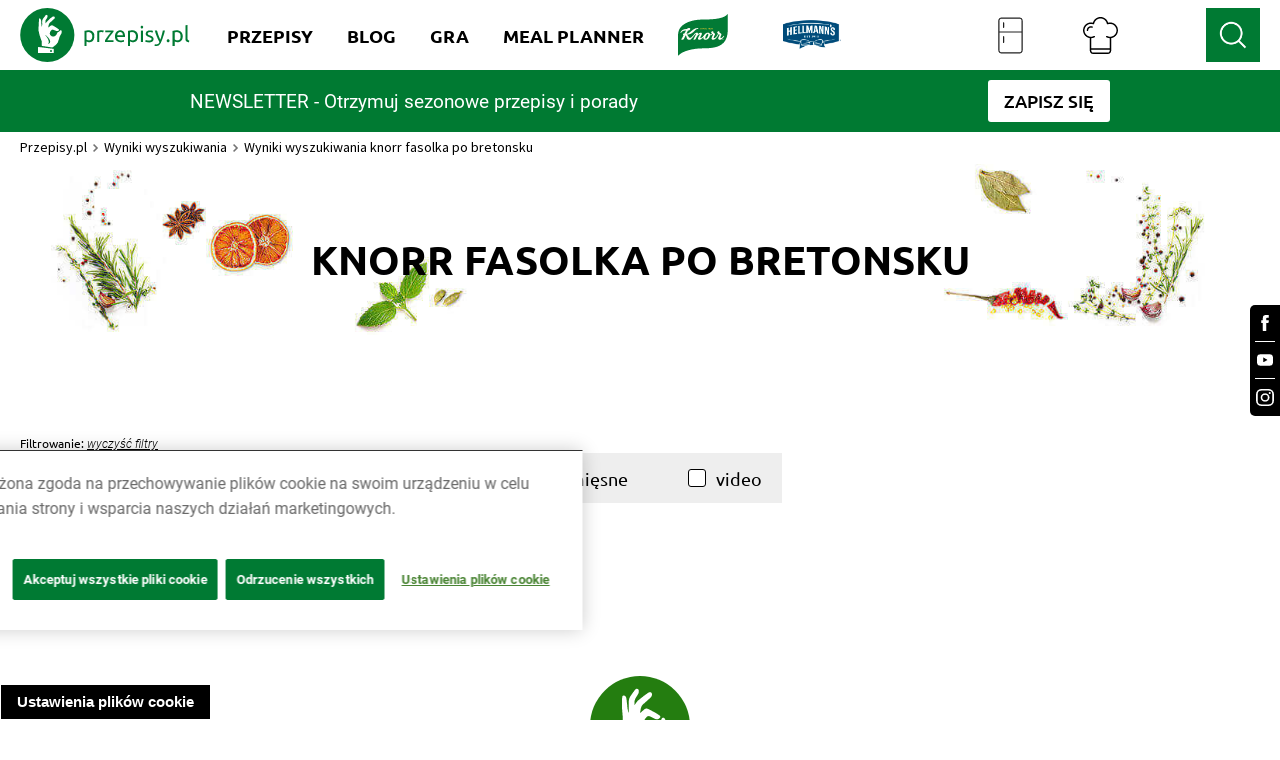

--- FILE ---
content_type: image/svg+xml
request_url: https://www.przepisy.pl/ng-assets/icons-svg/radio-dot.svg
body_size: 63
content:
<?xml version="1.0" encoding="iso-8859-1"?>
<svg version="1.1" id="Capa_1" xmlns="http://www.w3.org/2000/svg" x="0px" y="0px"
     viewBox="0 0 22 22" style="enable-background:new 0 0 22 22;" xml:space="preserve">
		<path style="fill:#fff;" d="M11,0C4.926,0,0,4.926,0,11s4.926,11,11,11s11-4.926,11-11S17.074,0,11,0z"/>
</svg>


--- FILE ---
content_type: image/svg+xml
request_url: https://www.przepisy.pl/ng-assets/icons-svg/check-solid-white.svg
body_size: 122
content:
<svg aria-hidden="true" focusable="false" data-prefix="fas" data-icon="check" class="svg-inline--fa fa-check fa-w-16"
     role="img" xmlns="http://www.w3.org/2000/svg" viewBox="0 0 512 512">
    <path fill="#fff"
          d="M173.898 439.404l-166.4-166.4c-9.997-9.997-9.997-26.206 0-36.204l36.203-36.204c9.997-9.998 26.207-9.998 36.204 0L192 312.69 432.095 72.596c9.997-9.997 26.207-9.997 36.204 0l36.203 36.204c9.997 9.997 9.997 26.206 0 36.204l-294.4 294.401c-9.998 9.997-26.207 9.997-36.204-.001z"></path>
</svg>


--- FILE ---
content_type: application/javascript; charset=UTF-8
request_url: https://www.przepisy.pl/main.c1786546b54a1e18.js
body_size: 277079
content:
(self.webpackChunkprzepisy_pl=self.webpackChunkprzepisy_pl||[]).push([[792],{19674:(ke,ee,d)=>{"use strict";d.d(ee,{X:()=>R});var s=d(84412),h=d(97144),C=d(88141),k=d(54438),D=d(21626),w=d(38831);let R=(()=>{class L{constructor(X,A){this.http=X,this.gaService=A,this.DIFFICULTY=["\u0141atwy","\u015aredni","Trudny"],this.DIFFICULTYVALUES=["easy","middle","hard"],this.PEOPLENUMBER=[1,2,3,4,5,6,7,8,9,10],this.TIME=["15 min ","30 min","45 min","60 min","90 min"],this.TIMEVALUES=[15,30,45,60,90],this.initialRecipe={name:"",validName:null,category:0,tags:[],difficulty:0,peopleNumber:0,time:0,recipeSteps:[{text:"",file:null,miniImg:null,valid:0,fileObjectId:0},{text:"",file:null,miniImg:null,valid:0,fileObjectId:0},{text:"",file:null,miniImg:null,valid:0,fileObjectId:0}],ingredients:[{name:"",quantity:1,unit:"gr",valid:0,listSelected:!1}],mainImg:null,fileObjectId:0,categoriesList:[],lastUnlockedStep:1,targetSlug:""},this.step$=new s.t(1),this.recipe$=new s.t(JSON.parse(JSON.stringify(this.initialRecipe)))}setInitialValues(){this.recipe$.next(JSON.parse(JSON.stringify(this.initialRecipe))),this.step$.next(1),this.getCategories()}validate(X,A=null){switch(X){case 1:return this.validateName();case 2:return this.validateIngredients(A);case 3:return this.validateSteps()}}validateName(){const X=this.recipe$.value.name.length>0?2:1;return this.recipe$.next({...this.recipe$.value,validName:X}),2===X}validateSteps(){let X=this.recipe$.value.recipeSteps.map(A=>(A.valid=A.text?2:1,A));return X=X.filter(A=>A.text),0===X.length&&X.push(this.recipe$.value.recipeSteps[0]),this.recipe$.next({...this.recipe$.value,recipeSteps:X}),0===X.filter(A=>1===A.valid).length}validateIngredients(X){let A=this.recipe$.value.ingredients;if(null!==X){const N=A[X];N.valid=N.name&&N.listSelected&&N.quantity&&N.quantity>0?2:1,A[X]=N}else A=this.recipe$.value.ingredients.map((N,ge)=>(N.valid=N.name&&N.listSelected&&N.quantity&&N.quantity>0?2:1,N));return this.recipe$.next({...this.recipe$.value,ingredients:A}),0===A.filter(N=>1===N.valid).length}getCategories(){this.http.get(`${h.c.apiUrl}categories/tree`).subscribe(X=>{const N=this.sortCategories(X).filter(ge=>!1===ge.hiddenForUser);this.recipe$.next({...this.recipe$.value,categoriesList:N,category:N[0].id})})}sortCategories(X){const A=[],N=(Z=0)=>{const fe=X.filter(Se=>Se.path.split("/").length===Z).sort((Se,xe)=>Se-xe);A[Z-1]=fe,fe.length>0&&N(Z+=1)};N(1);const ge=[...A[0]];for(let Z=0;Z<A.length-1;Z++)A[Z].forEach(fe=>{const Se=A[Z+1].filter(Bt=>Bt.parent===fe.id);Se.map(Bt=>{const Jt=Array(Z+1).fill("&nbsp;").join("");return Bt.name=Jt+Bt.name,Bt});const pe=ge.map(Bt=>Bt.id).indexOf(fe.id);pe>-1&&ge.splice(pe+1,0,...Se)});return ge.map(Z=>({id:Z.id,name:Z.name,hiddenForUser:Z.hiddenForUser}))}sendNewRecipe(X){const A={FileObjectId:X.fileObjectId,name:X.name,categoryId:X.category,commentCounter:0,difficulty:this.DIFFICULTYVALUES[X.difficulty],tags:X.tags.map(N=>N.id),ingredients:X.ingredients.map(N=>({name:N.name,quantity:N.quantity,UnitName:0,unitName:N.unit})),prepareTime:this.TIMEVALUES[X.time],steps:X.recipeSteps.map(N=>({text:N.text,FileObjectId:N.fileObjectId})),yield:X.peopleNumber+1};return this.http.post(`${h.c.apiUrl}recipes/lazy/`,A).pipe((0,C.M)(N=>{this.recipe$.next({...this.recipe$.value,targetSlug:N.slug}),this.step$.next(5),this.gaService.emitPageViewAddRecipe("finish"),this.gaService.emitGtagEvent("add_recipe"),this.gaService.emitEvent("User","Add","Recipe"),this.gaService.ecommerceEvent("","add-recipe",1)}))}uploadImage(X){const A=new FormData;return A.append("photo: ","disc"),A.append("files[]",X),this.http.post(`${h.c.apiUrl}upload`,A).pipe()}static{this.\u0275fac=function(A){return new(A||L)(k.KVO(D.Qq),k.KVO(w.p))}}static{this.\u0275prov=k.jDH({token:L,factory:L.\u0275fac})}}return L})()},76655:(ke,ee,d)=>{"use strict";d.d(ee,{H:()=>R});var s=d(60177),h=d(81685),C=d(77920),k=d(79051),D=d(74710),w=d(54438);let R=(()=>{class L{static{this.\u0275fac=function(A){return new(A||L)}}static{this.\u0275mod=w.$C({type:L})}static{this.\u0275inj=w.G2t({imports:[s.MD,D.iI,h.I,C.G,k.y]})}}return L})()},71129:(ke,ee,d)=>{"use strict";d.d(ee,{M:()=>C});var s=d(54438);const h=["*"];let C=(()=>{class k{constructor(){this.headerUppercase=!1}static{this.\u0275fac=function(R){return new(R||k)}}static{this.\u0275cmp=s.VBU({type:k,selectors:[["app-head-banner"]],hostVars:2,hostBindings:function(R,L){2&R&&s.AVh("header-uppercase",L.headerUppercase)},inputs:{headerUppercase:"headerUppercase"},ngContentSelectors:h,decls:1,vars:0,template:function(R,L){1&R&&(s.NAR(),s.SdG(0))},styles:["[_nghost-%COMP%]{display:flex;justify-content:center;align-items:center;flex-direction:column}.header-uppercase[_nghost-%COMP%]     h1, .header-uppercase[_nghost-%COMP%]     h2, .header-uppercase[_nghost-%COMP%]     h3, .header-uppercase[_nghost-%COMP%]     h4, .header-uppercase[_nghost-%COMP%]     h5{text-transform:uppercase;font-family:Ubuntu,sans-serif;font-weight:600}.header-uppercase[_nghost-%COMP%]     h1{font-size:4rem}.header-uppercase[_nghost-%COMP%]     p{font-size:2rem;height:20px}@media screen and (max-width: 1199px){.header-uppercase[_nghost-%COMP%]     h1{font-size:3rem}.header-uppercase[_nghost-%COMP%]     p{font-size:1.8rem;height:18px}}@media screen and (max-width: 799px){.header-uppercase[_nghost-%COMP%]     h1{font-size:2.2rem;text-align:center}.header-uppercase[_nghost-%COMP%]     p{font-size:1.4rem;height:14px}}"],changeDetection:0})}}return k})()},78035:(ke,ee,d)=>{"use strict";d.d(ee,{b:()=>Q});var s=d(54438),h=d(7673),C=d(97144),k=d(96354),D=d(60177),w=d(92742),R=d(21626);const L=(0,s.zw6)("DIET_CATEGORY");let Q=(()=>{class X{constructor(N,ge,Z){this.transferState=N,this.platformId=ge,this.http=Z}resolve(N,ge){return this.transferState.hasKey(L)?this.getTransferState():this.getDietCategoryResponse(N,ge)}getTransferState(){const N=this.transferState.get(L,{});return this.transferState.remove(L),(0,h.of)(N)}getDietCategoryResponse(N,ge){const Z=this.removeParamsFromRequestUrl(ge.url);return this.getDiet(this.getDietId(Z)).pipe((0,k.T)(fe=>{const Se=this.prepareDiet(fe,Z);return(0,D.Vy)(this.platformId)&&this.transferState.set(L,Se),Se}))}removeParamsFromRequestUrl(N){return N.includes("?")?N.split("?")[0].replace("/przepisy/diety/",""):N.replace("/przepisy/diety/","")}getDietId(N){switch(N){case"dieta1200":return 4;case"dieta1500":return 3;case"dieta2000":return 6;case"dieta-obnizajaca-cholesterol-1500-kcal":return 7;case"dieta-obnizajaca-cholesterol-2000-kcal":return 8;case"dieta-1500-kcal-wysokobialkowa":return 10}}getDietTitle(N){switch(N){case 3:return"Dieta 1500 kalorii";case 4:return"Dieta 1200 kalorii";case 6:return"Dieta 2000 kalorii";case 7:return"Dieta obni\u017caj\u0105ca cholesterol 1500 kcal";case 8:return"Dieta obni\u017caj\u0105ca cholesterol 2000 kcal";case 10:return"Dieta 1500 kalorii wysokobia\u0142kowa"}}getDiet(N){return this.http.get(`${C.c.apiUrl}diets/${N}?withRecipes=true`)}prepareDiet(N,ge){return N.slug=ge,N.title=this.getDietTitle(N.id),N.recipesQuantity=N.dietRecipes.length,N.daysQuantity=N.dietRecipes.length/5,N.weekQuantity=Array(Math.ceil(N.dietRecipes.length/5/7)).fill(0).map((Z,fe)=>fe+1),N.dietByDays=this.prepareArrayOfDays(N),N}prepareArrayOfDays(N){const ge=[[]];for(let Z=0;Z<N.dietRecipes.length/5;Z++)ge[Z]=[];return N.dietRecipes.forEach(Z=>{ge[Z.day-1].push(this.prepareRecipeBlock(Z))}),ge}prepareRecipeBlock(N){return{name:N.recipe.name,recipe_url:`/przepis/${N.recipe.slug}?diet=${N.DietId},${N.id}`,rating:N.recipe.rating,url_recipe_image:w.d.buildImgeUrl(N.recipe.fileObjectSlug,"670"),pv_all:N.recipe.ratingCounter,rating_counter:N.recipe.ratingCounter,description:N.recipe.seoText.replace(/<font color="#000000">/g,"").replace(/<p[^>]*>/g,"").replace(/<\/font>/g,"").replace(/<\/p>/g,""),meal_type:this.getMealType(N.type),steps:N.recipe.steps}}getMealType(N){switch(N){case 0:return"\u015bniadanie";case 1:return"drugie \u015bniadanie";case 2:return"obiad";case 3:return"podwieczorek";case 4:return"kolacja"}}static{this.\u0275fac=function(ge){return new(ge||X)(s.KVO(s.pJN),s.KVO(s.Agw),s.KVO(R.Qq))}}static{this.\u0275prov=s.jDH({token:X,factory:X.\u0275fac})}}return X})()},90386:(ke,ee,d)=>{"use strict";d.d(ee,{B:()=>h});var s=d(92742);function h(C){return{...C,name:C.name,id:C.id,recipe_for_persons:null,recipe_id:null,recipe_url:`/przepis/${C.slug}`,difficulty:C.difficulty,rating:C.rating,recipe_slug:C.slug,recipe_time:C.prepareTime.toString(),url_recipe_image:s.d.buildImgeUrl(C.fileObjectSlug,"512"),pv_all:null,rating_counter:C.rating,author:null,url_author_image:null,create_date:null,description:null,meal_type:C.recipeType,steps:null}}},86022:(ke,ee,d)=>{"use strict";d.d(ee,{O:()=>Q});var s=d(54438),h=d(21626),C=d(84412),k=d(7673),D=d(5964),w=d(99437),R=d(96354),L=d(60177);let Q=(()=>{class X{constructor(N,ge){this.httpBackend=N,this.platformId=ge,this.userRegionSubject=new C.t(null),this.userRegion$=this.userRegionSubject.asObservable(),this.sendRegionRequest()}getRegion(){return this.userRegion$.pipe((0,D.p)(N=>null!==N))}sendRegionRequest(){const N=new h.Qq(this.httpBackend);(0,L.Vy)(this.platformId)?this.userRegionSubject.next("atlantyda"):N.get("https://pro.ip-api.com/json/?key=XckhAKjNh5BKYp7").pipe((0,w.W)(()=>(0,k.of)({city:"atlantyda",country:"atlantyda",regionName:"atlantyda"})),(0,R.T)(ge=>ge.regionName&&ge.regionName.toLowerCase())).subscribe(ge=>{this.userRegionSubject.next(ge)})}static{this.\u0275fac=function(ge){return new(ge||X)(s.KVO(h.JV),s.KVO(s.Agw))}}static{this.\u0275prov=s.jDH({token:X,factory:X.\u0275fac,providedIn:"root"})}}return X})()},10442:(ke,ee,d)=>{"use strict";d.d(ee,{g:()=>C});var s=d(18619),h=d(54438);let C=(()=>{class k{constructor(){this.color="white",this.difficulty=s.s.EASY}ngOnInit(){}static{this.\u0275fac=function(R){return new(R||k)}}static{this.\u0275cmp=h.VBU({type:k,selectors:[["app-asset-ico-difficulty"]],inputs:{color:"color",difficulty:"difficulty"},decls:1,vars:1,consts:[["alt","stopie\u0144 trudno\u015bci",3,"src"]],template:function(R,L){1&R&&h.nrm(0,"img",0),2&R&&h.Y8G("src","ng-assets/icons-svg/recipe-difficulty-"+L.difficulty+("black"===L.color?"":"-w")+".svg",h.B4B)},styles:["img[_ngcontent-%COMP%]{height:100%}"],changeDetection:0})}}return k})()},32882:(ke,ee,d)=>{"use strict";d.d(ee,{L:()=>D});var s=d(54438),h=d(60177);function C(w,R){1&w&&s.nrm(0,"img",2)}function k(w,R){1&w&&s.nrm(0,"img",3)}let D=(()=>{class w{constructor(){this.color="white"}ngOnInit(){}static{this.\u0275fac=function(Q){return new(Q||w)}}static{this.\u0275cmp=s.VBU({type:w,selectors:[["app-asset-ico-man"]],inputs:{color:"color"},decls:2,vars:2,consts:[["alt","ilo\u015b\u0107 porcji","src","ng-assets/icons-svg/portions.svg?v=1",4,"ngIf"],["alt","ilo\u015b\u0107 porcji","src","ng-assets/icons-svg/portions-w.svg?v=1",4,"ngIf"],["alt","ilo\u015b\u0107 porcji","src","ng-assets/icons-svg/portions.svg?v=1"],["alt","ilo\u015b\u0107 porcji","src","ng-assets/icons-svg/portions-w.svg?v=1"]],template:function(Q,X){1&Q&&s.DNE(0,C,1,0,"img",0)(1,k,1,0,"img",1),2&Q&&(s.Y8G("ngIf","black"===X.color),s.R7$(),s.Y8G("ngIf","white"===X.color))},dependencies:[h.bT],styles:["img[_ngcontent-%COMP%]{height:100%}"],changeDetection:0})}}return w})()},96256:(ke,ee,d)=>{"use strict";d.d(ee,{G:()=>ge});var s=d(54438),h=d(29355),C=d(60177);function k(Z,fe){if(1&Z){const Se=s.RV6();s.j41(0,"img",9),s.bIt("click",function(){s.eBV(Se);const pe=s.XpG();return s.Njj(pe.sendRating())})("mouseenter",function(){s.eBV(Se);const pe=s.XpG();return s.Njj(pe.update())})("mouseleave",function(){s.eBV(Se);const pe=s.XpG();return s.Njj(pe.backToInitialRating())}),s.k0s()}}function D(Z,fe){if(1&Z){const Se=s.RV6();s.j41(0,"img",10),s.bIt("click",function(){s.eBV(Se);const pe=s.XpG();return s.Njj(pe.sendRating())})("mouseenter",function(){s.eBV(Se);const pe=s.XpG();return s.Njj(pe.update())})("mouseleave",function(){s.eBV(Se);const pe=s.XpG();return s.Njj(pe.backToInitialRating())}),s.k0s()}}function w(Z,fe){if(1&Z){const Se=s.RV6();s.j41(0,"img",11),s.bIt("click",function(){s.eBV(Se);const pe=s.XpG();return s.Njj(pe.sendRating())})("mouseenter",function(){s.eBV(Se);const pe=s.XpG();return s.Njj(pe.update())})("mouseleave",function(){s.eBV(Se);const pe=s.XpG();return s.Njj(pe.backToInitialRating())}),s.k0s()}}function R(Z,fe){if(1&Z){const Se=s.RV6();s.j41(0,"img",12),s.bIt("click",function(){s.eBV(Se);const pe=s.XpG();return s.Njj(pe.sendRating())})("mouseenter",function(){s.eBV(Se);const pe=s.XpG();return s.Njj(pe.update())})("mouseleave",function(){s.eBV(Se);const pe=s.XpG();return s.Njj(pe.backToInitialRating())}),s.k0s()}}function L(Z,fe){if(1&Z){const Se=s.RV6();s.j41(0,"img",13),s.bIt("click",function(){s.eBV(Se);const pe=s.XpG();return s.Njj(pe.sendRating())})("mouseenter",function(){s.eBV(Se);const pe=s.XpG();return s.Njj(pe.update())})("mouseleave",function(){s.eBV(Se);const pe=s.XpG();return s.Njj(pe.backToInitialRating())}),s.k0s()}}function Q(Z,fe){if(1&Z){const Se=s.RV6();s.j41(0,"img",14),s.bIt("click",function(){s.eBV(Se);const pe=s.XpG();return s.Njj(pe.sendRating())})("mouseenter",function(){s.eBV(Se);const pe=s.XpG();return s.Njj(pe.update())})("mouseleave",function(){s.eBV(Se);const pe=s.XpG();return s.Njj(pe.backToInitialRating())}),s.k0s()}}function X(Z,fe){if(1&Z){const Se=s.RV6();s.j41(0,"img",15),s.bIt("click",function(){s.eBV(Se);const pe=s.XpG();return s.Njj(pe.sendRating())})("mouseenter",function(){s.eBV(Se);const pe=s.XpG();return s.Njj(pe.update())})("mouseleave",function(){s.eBV(Se);const pe=s.XpG();return s.Njj(pe.backToInitialRating())}),s.k0s()}}function A(Z,fe){if(1&Z){const Se=s.RV6();s.j41(0,"img",16),s.bIt("click",function(){s.eBV(Se);const pe=s.XpG();return s.Njj(pe.sendRating())})("mouseenter",function(){s.eBV(Se);const pe=s.XpG();return s.Njj(pe.update())})("mouseleave",function(){s.eBV(Se);const pe=s.XpG();return s.Njj(pe.backToInitialRating())}),s.k0s()}}function N(Z,fe){if(1&Z){const Se=s.RV6();s.j41(0,"img",17),s.bIt("click",function(){s.eBV(Se);const pe=s.XpG();return s.Njj(pe.sendRating())})("mouseenter",function(){s.eBV(Se);const pe=s.XpG();return s.Njj(pe.update())})("mouseleave",function(){s.eBV(Se);const pe=s.XpG();return s.Njj(pe.backToInitialRating())}),s.k0s()}}let ge=(()=>{class Z{constructor(){this.color="white",this.fill=h.G.EMPTY,this.updateStar=new s.bkB,this.setInitialRating=new s.bkB,this.sendRatingRecipe=new s.bkB,this.Rating=h.G}ngOnInit(){}update(){this.updateStar.emit(this.index)}backToInitialRating(){this.setInitialRating.emit()}sendRating(){this.sendRatingRecipe.emit(this.index)}static{this.\u0275fac=function(xe){return new(xe||Z)}}static{this.\u0275cmp=s.VBU({type:Z,selectors:[["app-asset-ico-rating-amino"]],inputs:{color:"color",fill:"fill",index:"index"},outputs:{updateStar:"updateStar",setInitialRating:"setInitialRating",sendRatingRecipe:"sendRatingRecipe"},decls:9,vars:9,consts:[["alt","rating","src","ng-assets/icons-svg/rating-empty.svg?v=1",3,"click","mouseenter","mouseleave",4,"ngIf"],["alt","rating","src","ng-assets/icons-svg/rating-half.svg?v=1",3,"click","mouseenter","mouseleave",4,"ngIf"],["alt","rating","src","ng-assets/icons-svg/rating-full.svg?v=1",3,"click","mouseenter","mouseleave",4,"ngIf"],["alt","rating","src","ng-assets/icons-svg/rating-empty-w.svg?v=1",3,"click","mouseenter","mouseleave",4,"ngIf"],["alt","rating","src","ng-assets/icons-svg/rating-half-w.svg?v=1",3,"click","mouseenter","mouseleave",4,"ngIf"],["alt","rating","src","ng-assets/icons-svg/rating-full-w.svg?v=1",3,"click","mouseenter","mouseleave",4,"ngIf"],["alt","rating","src","ng-assets/icons-svg/rating-empty-kg-amino.svg?v=1",3,"click","mouseenter","mouseleave",4,"ngIf"],["alt","rating","src","ng-assets/icons-svg/rating-half-kg-amino.svg?v=1",3,"click","mouseenter","mouseleave",4,"ngIf"],["alt","rating","src","ng-assets/icons-svg/rating-full-kg-amino.svg?v=1",3,"click","mouseenter","mouseleave",4,"ngIf"],["alt","rating","src","ng-assets/icons-svg/rating-empty.svg?v=1",3,"click","mouseenter","mouseleave"],["alt","rating","src","ng-assets/icons-svg/rating-half.svg?v=1",3,"click","mouseenter","mouseleave"],["alt","rating","src","ng-assets/icons-svg/rating-full.svg?v=1",3,"click","mouseenter","mouseleave"],["alt","rating","src","ng-assets/icons-svg/rating-empty-w.svg?v=1",3,"click","mouseenter","mouseleave"],["alt","rating","src","ng-assets/icons-svg/rating-half-w.svg?v=1",3,"click","mouseenter","mouseleave"],["alt","rating","src","ng-assets/icons-svg/rating-full-w.svg?v=1",3,"click","mouseenter","mouseleave"],["alt","rating","src","ng-assets/icons-svg/rating-empty-kg-amino.svg?v=1",3,"click","mouseenter","mouseleave"],["alt","rating","src","ng-assets/icons-svg/rating-half-kg-amino.svg?v=1",3,"click","mouseenter","mouseleave"],["alt","rating","src","ng-assets/icons-svg/rating-full-kg-amino.svg?v=1",3,"click","mouseenter","mouseleave"]],template:function(xe,pe){1&xe&&s.DNE(0,k,1,0,"img",0)(1,D,1,0,"img",1)(2,w,1,0,"img",2)(3,R,1,0,"img",3)(4,L,1,0,"img",4)(5,Q,1,0,"img",5)(6,X,1,0,"img",6)(7,A,1,0,"img",7)(8,N,1,0,"img",8),2&xe&&(s.Y8G("ngIf",pe.fill===pe.Rating.EMPTY&&"black"===pe.color),s.R7$(),s.Y8G("ngIf",pe.fill===pe.Rating.HALF&&"black"===pe.color),s.R7$(),s.Y8G("ngIf",pe.fill===pe.Rating.FULL&&"black"===pe.color),s.R7$(),s.Y8G("ngIf",pe.fill===pe.Rating.EMPTY&&"white"===pe.color),s.R7$(),s.Y8G("ngIf",pe.fill===pe.Rating.HALF&&"white"===pe.color),s.R7$(),s.Y8G("ngIf",pe.fill===pe.Rating.FULL&&"white"===pe.color),s.R7$(),s.Y8G("ngIf",pe.fill===pe.Rating.EMPTY&&"knorrYellow"===pe.color),s.R7$(),s.Y8G("ngIf",pe.fill===pe.Rating.HALF&&"knorrYellow"===pe.color),s.R7$(),s.Y8G("ngIf",pe.fill===pe.Rating.FULL&&"knorrYellow"===pe.color))},dependencies:[C.bT],styles:["[_nghost-%COMP%]    {margin-right:6px}[_nghost-%COMP%]     img{width:17px;height:18px;cursor:pointer}@media screen and (max-width: 799px){[_nghost-%COMP%]    {margin-right:4px}[_nghost-%COMP%]     img{width:12px;height:13px}}"],changeDetection:0})}}return Z})()},99338:(ke,ee,d)=>{"use strict";d.d(ee,{K:()=>ge});var s=d(54438),h=d(29355),C=d(60177);function k(Z,fe){if(1&Z){const Se=s.RV6();s.j41(0,"img",9),s.bIt("click",function(){s.eBV(Se);const pe=s.XpG();return s.Njj(pe.sendRating())})("mouseenter",function(){s.eBV(Se);const pe=s.XpG();return s.Njj(pe.update())})("mouseleave",function(){s.eBV(Se);const pe=s.XpG();return s.Njj(pe.backToInitialRating())}),s.k0s()}}function D(Z,fe){if(1&Z){const Se=s.RV6();s.j41(0,"img",10),s.bIt("click",function(){s.eBV(Se);const pe=s.XpG();return s.Njj(pe.sendRating())})("mouseenter",function(){s.eBV(Se);const pe=s.XpG();return s.Njj(pe.update())})("mouseleave",function(){s.eBV(Se);const pe=s.XpG();return s.Njj(pe.backToInitialRating())}),s.k0s()}}function w(Z,fe){if(1&Z){const Se=s.RV6();s.j41(0,"img",11),s.bIt("click",function(){s.eBV(Se);const pe=s.XpG();return s.Njj(pe.sendRating())})("mouseenter",function(){s.eBV(Se);const pe=s.XpG();return s.Njj(pe.update())})("mouseleave",function(){s.eBV(Se);const pe=s.XpG();return s.Njj(pe.backToInitialRating())}),s.k0s()}}function R(Z,fe){if(1&Z){const Se=s.RV6();s.j41(0,"img",12),s.bIt("click",function(){s.eBV(Se);const pe=s.XpG();return s.Njj(pe.sendRating())})("mouseenter",function(){s.eBV(Se);const pe=s.XpG();return s.Njj(pe.update())})("mouseleave",function(){s.eBV(Se);const pe=s.XpG();return s.Njj(pe.backToInitialRating())}),s.k0s()}}function L(Z,fe){if(1&Z){const Se=s.RV6();s.j41(0,"img",13),s.bIt("click",function(){s.eBV(Se);const pe=s.XpG();return s.Njj(pe.sendRating())})("mouseenter",function(){s.eBV(Se);const pe=s.XpG();return s.Njj(pe.update())})("mouseleave",function(){s.eBV(Se);const pe=s.XpG();return s.Njj(pe.backToInitialRating())}),s.k0s()}}function Q(Z,fe){if(1&Z){const Se=s.RV6();s.j41(0,"img",14),s.bIt("click",function(){s.eBV(Se);const pe=s.XpG();return s.Njj(pe.sendRating())})("mouseenter",function(){s.eBV(Se);const pe=s.XpG();return s.Njj(pe.update())})("mouseleave",function(){s.eBV(Se);const pe=s.XpG();return s.Njj(pe.backToInitialRating())}),s.k0s()}}function X(Z,fe){if(1&Z){const Se=s.RV6();s.j41(0,"img",15),s.bIt("click",function(){s.eBV(Se);const pe=s.XpG();return s.Njj(pe.sendRating())})("mouseenter",function(){s.eBV(Se);const pe=s.XpG();return s.Njj(pe.update())})("mouseleave",function(){s.eBV(Se);const pe=s.XpG();return s.Njj(pe.backToInitialRating())}),s.k0s()}}function A(Z,fe){if(1&Z){const Se=s.RV6();s.j41(0,"img",16),s.bIt("click",function(){s.eBV(Se);const pe=s.XpG();return s.Njj(pe.sendRating())})("mouseenter",function(){s.eBV(Se);const pe=s.XpG();return s.Njj(pe.update())})("mouseleave",function(){s.eBV(Se);const pe=s.XpG();return s.Njj(pe.backToInitialRating())}),s.k0s()}}function N(Z,fe){if(1&Z){const Se=s.RV6();s.j41(0,"img",17),s.bIt("click",function(){s.eBV(Se);const pe=s.XpG();return s.Njj(pe.sendRating())})("mouseenter",function(){s.eBV(Se);const pe=s.XpG();return s.Njj(pe.update())})("mouseleave",function(){s.eBV(Se);const pe=s.XpG();return s.Njj(pe.backToInitialRating())}),s.k0s()}}let ge=(()=>{class Z{constructor(){this.color="white",this.fill=h.G.EMPTY,this.updateStar=new s.bkB,this.setInitialRating=new s.bkB,this.sendRatingRecipe=new s.bkB,this.Rating=h.G}ngOnInit(){}update(){this.updateStar.emit(this.index)}backToInitialRating(){this.setInitialRating.emit()}sendRating(){this.sendRatingRecipe.emit(this.index)}static{this.\u0275fac=function(xe){return new(xe||Z)}}static{this.\u0275cmp=s.VBU({type:Z,selectors:[["app-asset-ico-rating"]],inputs:{color:"color",fill:"fill",index:"index"},outputs:{updateStar:"updateStar",setInitialRating:"setInitialRating",sendRatingRecipe:"sendRatingRecipe"},decls:9,vars:9,consts:[["alt","rating","src","ng-assets/icons-svg/rating-empty.svg?v=1",3,"click","mouseenter","mouseleave",4,"ngIf"],["alt","rating","src","ng-assets/icons-svg/rating-half.svg?v=1",3,"click","mouseenter","mouseleave",4,"ngIf"],["alt","rating","src","ng-assets/icons-svg/rating-full.svg?v=1",3,"click","mouseenter","mouseleave",4,"ngIf"],["alt","rating","src","ng-assets/icons-svg/rating-empty-w.svg?v=1",3,"click","mouseenter","mouseleave",4,"ngIf"],["alt","rating","src","ng-assets/icons-svg/rating-half-w.svg?v=1",3,"click","mouseenter","mouseleave",4,"ngIf"],["alt","rating","src","ng-assets/icons-svg/rating-full-w.svg?v=1",3,"click","mouseenter","mouseleave",4,"ngIf"],["alt","rating","src","ng-assets/icons-svg/rating-empty-kg.svg?v=1",3,"click","mouseenter","mouseleave",4,"ngIf"],["alt","rating","src","ng-assets/icons-svg/rating-half-kg.svg?v=1",3,"click","mouseenter","mouseleave",4,"ngIf"],["alt","rating","src","ng-assets/icons-svg/rating-full-kg.svg?v=1",3,"click","mouseenter","mouseleave",4,"ngIf"],["alt","rating","src","ng-assets/icons-svg/rating-empty.svg?v=1",3,"click","mouseenter","mouseleave"],["alt","rating","src","ng-assets/icons-svg/rating-half.svg?v=1",3,"click","mouseenter","mouseleave"],["alt","rating","src","ng-assets/icons-svg/rating-full.svg?v=1",3,"click","mouseenter","mouseleave"],["alt","rating","src","ng-assets/icons-svg/rating-empty-w.svg?v=1",3,"click","mouseenter","mouseleave"],["alt","rating","src","ng-assets/icons-svg/rating-half-w.svg?v=1",3,"click","mouseenter","mouseleave"],["alt","rating","src","ng-assets/icons-svg/rating-full-w.svg?v=1",3,"click","mouseenter","mouseleave"],["alt","rating","src","ng-assets/icons-svg/rating-empty-kg.svg?v=1",3,"click","mouseenter","mouseleave"],["alt","rating","src","ng-assets/icons-svg/rating-half-kg.svg?v=1",3,"click","mouseenter","mouseleave"],["alt","rating","src","ng-assets/icons-svg/rating-full-kg.svg?v=1",3,"click","mouseenter","mouseleave"]],template:function(xe,pe){1&xe&&s.DNE(0,k,1,0,"img",0)(1,D,1,0,"img",1)(2,w,1,0,"img",2)(3,R,1,0,"img",3)(4,L,1,0,"img",4)(5,Q,1,0,"img",5)(6,X,1,0,"img",6)(7,A,1,0,"img",7)(8,N,1,0,"img",8),2&xe&&(s.Y8G("ngIf",pe.fill===pe.Rating.EMPTY&&"black"===pe.color),s.R7$(),s.Y8G("ngIf",pe.fill===pe.Rating.HALF&&"black"===pe.color),s.R7$(),s.Y8G("ngIf",pe.fill===pe.Rating.FULL&&"black"===pe.color),s.R7$(),s.Y8G("ngIf",pe.fill===pe.Rating.EMPTY&&"white"===pe.color),s.R7$(),s.Y8G("ngIf",pe.fill===pe.Rating.HALF&&"white"===pe.color),s.R7$(),s.Y8G("ngIf",pe.fill===pe.Rating.FULL&&"white"===pe.color),s.R7$(),s.Y8G("ngIf",pe.fill===pe.Rating.EMPTY&&"knorrGreen"===pe.color),s.R7$(),s.Y8G("ngIf",pe.fill===pe.Rating.HALF&&"knorrGreen"===pe.color),s.R7$(),s.Y8G("ngIf",pe.fill===pe.Rating.FULL&&"knorrGreen"===pe.color))},dependencies:[C.bT],styles:["[_nghost-%COMP%]    {margin-right:6px}[_nghost-%COMP%]     img{width:20px;height:20px;cursor:pointer}@media screen and (max-width: 799px){[_nghost-%COMP%]    {margin-right:4px}[_nghost-%COMP%]     img{width:13px;height:14px}}"],changeDetection:0})}}return Z})()},28810:(ke,ee,d)=>{"use strict";d.d(ee,{S:()=>h});var s=d(54438);let h=(()=>{class C{constructor(){this.color="white"}ngOnInit(){}static{this.\u0275fac=function(w){return new(w||C)}}static{this.\u0275cmp=s.VBU({type:C,selectors:[["app-asset-ico-time"]],inputs:{color:"color"},decls:1,vars:1,consts:[["alt","czas przygotowania",3,"src"]],template:function(w,R){1&w&&s.nrm(0,"img",0),2&w&&s.Y8G("src","ng-assets/icons-svg/recipe-time"+("black"===R.color?"":"-w")+".svg?v=1",s.B4B)},styles:["img[_ngcontent-%COMP%]{height:100%}"],changeDetection:0})}}return C})()},54639:(ke,ee,d)=>{"use strict";d.d(ee,{q:()=>h});var s=d(54438);let h=(()=>{class C{constructor(){this.color="#ffffff",this.isDirectionRight=!0}ngOnInit(){}static{this.\u0275fac=function(w){return new(w||C)}}static{this.\u0275cmp=s.VBU({type:C,selectors:[["app-ico-arrow"]],inputs:{color:"color",isDirectionRight:"isDirectionRight"},decls:2,vars:2,consts:[["xmlns","http://www.w3.org/2000/svg","width","10.457","height","18.345","viewBox","0 0 10.457 18.345"],["d","M3.944-24.1l.224.224L-3.72-15.984,4.168-8.1l-.224.224-8.112-8.112Z","stroke-width","1.5"]],template:function(w,R){1&w&&(s.qSk(),s.j41(0,"svg",0),s.nrm(1,"path",1),s.k0s()),2&w&&(s.R7$(),s.BMQ("stroke",R.color)("transform",R.isDirectionRight?"translate(5.229 25.157) scale(-1,1)":"translate(5.229 25.157)"))},styles:["[_nghost-%COMP%]{display:inline-block;height:100%}svg[_ngcontent-%COMP%]{height:100%}"]})}}return C})()},80771:(ke,ee,d)=>{"use strict";d.d(ee,{W:()=>h});var s=d(54438);let h=(()=>{class C{constructor(){this.color="#000"}ngOnInit(){}static{this.\u0275fac=function(w){return new(w||C)}}static{this.\u0275cmp=s.VBU({type:C,selectors:[["app-ico-bake"]],inputs:{color:"color"},decls:21,vars:10,consts:[["xmlns","http://www.w3.org/2000/svg","x","0px","y","0px","viewBox","0 0 32 30"],["d","M31,29.1H0.5c-0.3,0-0.5-0.2-0.5-0.5v-28C0,0.2,0.2,0,0.5,0H31c0.3,0,0.5,0.2,0.5,0.5v28C31.6,28.9,31.3,29.1,31,29.1z\n\t\t M1.1,28h29.4V1.1H1.1V28z"],["d","M31,6.9H0.5C0.2,6.9,0,6.7,0,6.4s0.2-0.5,0.5-0.5H31c0.3,0,0.5,0.2,0.5,0.5S31.3,6.9,31,6.9z"],["d","M27.3,9.4h-23C4,9.4,3.7,9.1,3.7,8.8S4,8.3,4.3,8.3h23c0.3,0,0.5,0.2,0.5,0.5S27.6,9.4,27.3,9.4z"],["d","M6.2,5.1c-0.4,0-0.8-0.2-1.1-0.4C4.8,4.3,4.7,4,4.7,3.5c0-0.4,0.2-0.8,0.4-1.1c0.6-0.6,1.6-0.6,2.1,0\n\t\tc0.3,0.3,0.4,0.7,0.4,1.1c0,0.4-0.2,0.8-0.4,1.1C7,4.9,6.6,5.1,6.2,5.1z M6.2,3.1c-0.1,0-0.2,0-0.3,0.1C5.8,3.3,5.8,3.4,5.8,3.5\n\t\tc0,0.1,0,0.2,0.1,0.3C6.1,4,6.3,4,6.5,3.8c0.1-0.1,0.1-0.2,0.1-0.3c0-0.1,0-0.2-0.1-0.3C6.4,3.2,6.3,3.1,6.2,3.1z"],["d","M10.6,5.1c-0.4,0-0.8-0.2-1.1-0.4C9.3,4.3,9.1,4,9.1,3.5c0-0.4,0.2-0.8,0.4-1.1c0.6-0.6,1.6-0.6,2.1,0\n\t\tc0.3,0.3,0.4,0.7,0.4,1.1c0,0.4-0.2,0.8-0.4,1.1C11.4,4.9,11,5.1,10.6,5.1z M10.6,3.1c-0.1,0-0.2,0-0.3,0.1\n\t\tc-0.1,0.1-0.1,0.2-0.1,0.3c0,0.1,0,0.2,0.1,0.3c0.2,0.2,0.4,0.2,0.6,0C11,3.8,11,3.7,11,3.5c0-0.1,0-0.2-0.1-0.3\n\t\tC10.8,3.2,10.7,3.1,10.6,3.1z"],["d","M14.8,5.1c-0.4,0-0.8-0.2-1.1-0.4c-0.3-0.3-0.4-0.7-0.4-1.1c0-0.4,0.2-0.8,0.4-1.1c0.6-0.6,1.6-0.6,2.1,0\n\t\tc0.3,0.3,0.4,0.7,0.4,1.1c0,0.4-0.2,0.8-0.4,1.1C15.6,4.9,15.2,5.1,14.8,5.1z M14.8,3.1c-0.1,0-0.2,0-0.3,0.1\n\t\tc-0.1,0.1-0.1,0.2-0.1,0.3c0,0.1,0,0.2,0.1,0.3c0.2,0.2,0.4,0.2,0.6,0c0.1-0.1,0.1-0.2,0.1-0.3c0-0.1,0-0.2-0.1-0.3\n\t\tC15,3.2,14.9,3.1,14.8,3.1z"],["d","M27.3,25.9H3.8c-0.3,0-0.5-0.2-0.5-0.5V11.9c0-0.3,0.2-0.5,0.5-0.5h23.5c0.3,0,0.5,0.2,0.5,0.5v13.4\n\t\tC27.8,25.6,27.6,25.9,27.3,25.9z M4.4,24.8h22.4V12.4H4.4V24.8z"],["d","M13.1,23.2c-1.8,0-3-1.2-3-2.3c0-0.9,0.6-1.7,1.1-2.4l0.2-0.3c0.6-0.8,0.8-1.3,0.5-1.8c-0.3-0.4-0.8-0.8-1.3-1.1\n\t\tc-0.3-0.1-0.4-0.5-0.3-0.7c0.1-0.3,0.5-0.4,0.7-0.3c0.7,0.3,1.3,0.9,1.8,1.5c0.6,1.1,0,2.2-0.6,3l-0.2,0.3\n\t\tc-0.4,0.6-0.9,1.2-0.9,1.7c0,0.5,0.8,1.2,1.9,1.2c0.3,0,0.5,0.2,0.5,0.5S13.4,23.2,13.1,23.2z"],["d","M17,23.2c-1.8,0-3-1.2-3-2.3c0-0.9,0.6-1.7,1.1-2.4l0.2-0.2c0.6-0.8,0.8-1.3,0.5-1.8c-0.3-0.4-0.8-0.8-1.3-1.1\n\t\tc-0.3-0.1-0.4-0.5-0.3-0.7c0.1-0.3,0.5-0.4,0.7-0.3c0.7,0.3,1.3,0.9,1.8,1.5c0.7,1.3-0.2,2.5-0.6,3L16,19.2\n\t\tc-0.4,0.6-0.9,1.2-0.9,1.7c0,0.5,0.7,1.2,1.9,1.2c0.3,0,0.5,0.2,0.5,0.5S17.3,23.2,17,23.2z"],["d","M20.9,23.2c-1.8,0-3-1.2-3-2.3c0-0.9,0.6-1.7,1.1-2.4l0.2-0.2c0.6-0.8,0.8-1.3,0.5-1.8c-0.3-0.4-0.8-0.8-1.3-1.1\n\t\tc-0.3-0.1-0.4-0.5-0.3-0.7c0.1-0.3,0.5-0.4,0.7-0.3c0.7,0.3,1.3,0.9,1.8,1.5c0.7,1.3-0.2,2.5-0.6,3l-0.2,0.3\n\t\tc-0.4,0.6-0.9,1.2-0.9,1.7c0,0.5,0.8,1.2,1.9,1.2c0.3,0,0.5,0.2,0.5,0.5S21.2,23.2,20.9,23.2z"]],template:function(w,R){1&w&&(s.qSk(),s.j41(0,"svg",0)(1,"g"),s.nrm(2,"path",1),s.k0s(),s.j41(3,"g"),s.nrm(4,"path",2),s.k0s(),s.j41(5,"g"),s.nrm(6,"path",3),s.k0s(),s.j41(7,"g"),s.nrm(8,"path",4),s.k0s(),s.j41(9,"g"),s.nrm(10,"path",5),s.k0s(),s.j41(11,"g"),s.nrm(12,"path",6),s.k0s(),s.j41(13,"g"),s.nrm(14,"path",7),s.k0s(),s.j41(15,"g"),s.nrm(16,"path",8),s.k0s(),s.j41(17,"g"),s.nrm(18,"path",9),s.k0s(),s.j41(19,"g"),s.nrm(20,"path",10),s.k0s()()),2&w&&(s.R7$(2),s.BMQ("fill",R.color),s.R7$(2),s.BMQ("fill",R.color),s.R7$(2),s.BMQ("fill",R.color),s.R7$(2),s.BMQ("fill",R.color),s.R7$(2),s.BMQ("fill",R.color),s.R7$(2),s.BMQ("fill",R.color),s.R7$(2),s.BMQ("fill",R.color),s.R7$(2),s.BMQ("fill",R.color),s.R7$(2),s.BMQ("fill",R.color),s.R7$(2),s.BMQ("fill",R.color))},styles:["svg[_ngcontent-%COMP%]{display:block;width:30.5px;height:28px}@media screen and (max-width: 799px){svg[_ngcontent-%COMP%]{width:23.8px;height:21.9px}}"]})}}return C})()},62047:(ke,ee,d)=>{"use strict";d.d(ee,{G:()=>h});var s=d(54438);let h=(()=>{class C{constructor(){this.color="#ffffff"}ngOnInit(){}static{this.\u0275fac=function(w){return new(w||C)}}static{this.\u0275cmp=s.VBU({type:C,selectors:[["app-ico-com-amino"]],inputs:{color:"color"},decls:5,vars:0,consts:[["fill","none","height","34","viewBox","0 0 43 34","width","43","xmlns","http://www.w3.org/2000/svg"],["clip-rule","evenodd","d","M8 0C3.58172 0 0 3.58172 0 7.99999V20.4259C0 24.8442 3.58172 28.4259 8 28.4259H28.1271L30.7679 33C31.5377 34.3333 33.4622 34.3333 34.232 33L37.2173 27.8294C40.1296 26.6335 42.1804 23.7692 42.1804 20.4259V8C42.1804 3.58172 38.5987 0 34.1804 0H8Z","fill","#FFCB05","fill-rule","evenodd"],["stroke","white","stroke-linecap","round","stroke-width","2","x1","10.5865","x2","32.5526","y1","8.16968","y2","8.16968"],["stroke","white","stroke-linecap","round","stroke-width","2","x1","10.5864","x2","32.5526","y1","13.6715","y2","13.6715"],["stroke","white","stroke-linecap","round","stroke-width","2","x1","10.5864","x2","32.5526","y1","19.1732","y2","19.1732"]],template:function(w,R){1&w&&(s.qSk(),s.j41(0,"svg",0),s.nrm(1,"path",1)(2,"line",2)(3,"line",3)(4,"line",4),s.k0s())},styles:["svg[_ngcontent-%COMP%]{display:block;width:38.9px;height:33.1px}@media screen and (max-width: 799px){svg[_ngcontent-%COMP%]{width:25.5px;height:21.7px}}"]})}}return C})()},78971:(ke,ee,d)=>{"use strict";d.d(ee,{o:()=>h});var s=d(54438);let h=(()=>{class C{constructor(){this.color="#ffffff"}ngOnInit(){}static{this.\u0275fac=function(w){return new(w||C)}}static{this.\u0275cmp=s.VBU({type:C,selectors:[["app-ico-com-knorr"]],inputs:{color:"color"},decls:5,vars:0,consts:[["fill","none","height","34","viewBox","0 0 43 34","width","43","xmlns","http://www.w3.org/2000/svg"],["clip-rule","evenodd","d","M8 0C3.58172 0 0 3.58172 0 7.99999V20.4259C0 24.8442 3.58172 28.4259 8 28.4259H28.1271L30.7679 33C31.5377 34.3333 33.4622 34.3333 34.232 33L37.2173 27.8294C40.1296 26.6335 42.1804 23.7692 42.1804 20.4259V8C42.1804 3.58172 38.5987 0 34.1804 0H8Z","fill","#007A33","fill-rule","evenodd"],["stroke","white","stroke-linecap","round","stroke-width","2","x1","10.5865","x2","32.5526","y1","8.16968","y2","8.16968"],["stroke","white","stroke-linecap","round","stroke-width","2","x1","10.5864","x2","32.5526","y1","13.6715","y2","13.6715"],["stroke","white","stroke-linecap","round","stroke-width","2","x1","10.5864","x2","32.5526","y1","19.1732","y2","19.1732"]],template:function(w,R){1&w&&(s.qSk(),s.j41(0,"svg",0),s.nrm(1,"path",1)(2,"line",2)(3,"line",3)(4,"line",4),s.k0s())},styles:["svg[_ngcontent-%COMP%]{display:block;width:38.9px;height:33.1px}@media screen and (max-width: 799px){svg[_ngcontent-%COMP%]{width:25.5px;height:21.7px}}"]})}}return C})()},77959:(ke,ee,d)=>{"use strict";d.d(ee,{W:()=>h});var s=d(54438);let h=(()=>{class C{constructor(){this.color="#ffffff"}ngOnInit(){}static{this.\u0275fac=function(w){return new(w||C)}}static{this.\u0275cmp=s.VBU({type:C,selectors:[["app-ico-com"]],inputs:{color:"color"},decls:2,vars:1,consts:[["xmlns","http://www.w3.org/2000/svg","x","0px","y","0px","viewBox","0 0 39 34"],["d","M16.2,10.6c-1,0-1.8,0.8-1.8,1.8c0,1,0.8,1.8,1.8,1.8s1.8-0.8,1.8-1.8C18,11.4,17.2,10.7,16.2,10.6L16.2,10.6z M22.8,10.6\n\tc-0.7,0-1.4,0.4-1.6,1.1c-0.3,0.7-0.1,1.4,0.4,1.9c0.5,0.5,1.3,0.7,1.9,0.4c0.7-0.3,1.1-0.9,1.1-1.6C24.5,11.5,23.8,10.7,22.8,10.6\n\tL22.8,10.6z M29.3,10.6c-1,0-1.8,0.8-1.8,1.8c0,1,0.8,1.8,1.8,1.8s1.8-0.8,1.8-1.8C31.1,11.4,30.3,10.6,29.3,10.6z M35.1,26\n\tc-1.2-1.4-2.3-2.9-3.2-4.5c-0.2-0.4-0.1-1,0.3-1.2c2.7-1.7,4.3-4.6,4.5-7.8c0-5.8-6.2-10.6-13.9-10.6c-7.6,0-13.9,4.8-13.9,10.6\n\tc0,5.8,6.2,10.6,13.9,10.6c1,0,2-0.1,3-0.3l0.2,0c0.2,0,0.3,0,0.5,0.1C29.1,24.4,32.1,25.5,35.1,26L35.1,26z M38.8,27.7\n\tc-0.1,0.4-0.5,0.6-0.9,0.6l0,0c-4.2-0.4-8.3-1.6-12.1-3.6c-1,0.2-2,0.2-3,0.2c-8.7,0-15.8-5.6-15.8-12.5S14.2,0,22.9,0\n\tc8.7,0,15.7,5.6,15.7,12.5c-0.1,3.5-1.8,6.7-4.6,8.8c1.2,2,2.7,3.8,4.5,5.3C38.9,26.9,39,27.3,38.8,27.7L38.8,27.7z M22.8,26.6\n\tc0.5,0,0.9,0,1.4,0c-2.8,3.1-6.8,4.8-11,4.6c-1.1,0-2.2-0.1-3.3-0.3c-2.7,1.2-5.6,2-8.6,2.2C2.7,32,4,30.6,5,29\n\tc-2.9-1.6-4.8-4.7-5-8c0-3.3,2.1-6.4,5.4-8.3C5.5,20.3,13.3,26.6,22.8,26.6z"]],template:function(w,R){1&w&&(s.qSk(),s.j41(0,"svg",0),s.nrm(1,"path",1),s.k0s()),2&w&&(s.R7$(),s.BMQ("fill",R.color))},styles:["svg[_ngcontent-%COMP%]{display:block;width:38.9px;height:33.1px}@media screen and (max-width: 799px){svg[_ngcontent-%COMP%]{width:25.5px;height:21.7px}}"]})}}return C})()},455:(ke,ee,d)=>{"use strict";d.d(ee,{C:()=>h});var s=d(54438);let h=(()=>{class C{constructor(){this.color="#000"}ngOnInit(){}static{this.\u0275fac=function(w){return new(w||C)}}static{this.\u0275cmp=s.VBU({type:C,selectors:[["app-ico-diameter"]],inputs:{color:"color"},decls:9,vars:4,consts:[["xmlns","http://www.w3.org/2000/svg","x","0px","y","0px","viewBox","0 0 30 30"],["d","M14.6,29.2c-1,0-1.9-0.1-2.9-0.3c-0.9-0.2-1.9-0.5-2.7-0.8c-0.9-0.4-1.7-0.8-2.5-1.4C5.7,26.3,5,25.6,4.3,25\n\t\tc-0.7-0.7-1.3-1.4-1.8-2.2c-0.5-0.8-1-1.6-1.4-2.5c-0.4-0.9-0.6-1.8-0.8-2.7C0.1,16.5,0,15.6,0,14.6c0-1,0.1-1.9,0.3-2.9\n\t\tC0.5,10.8,0.7,9.9,1.1,9c0.4-0.9,0.8-1.7,1.4-2.5C3,5.7,3.6,5,4.3,4.3S5.7,3,6.5,2.5c0.8-0.5,1.6-1,2.5-1.4\n\t\tc0.9-0.4,1.8-0.6,2.7-0.8c1.9-0.4,3.8-0.4,5.7,0c0.9,0.2,1.9,0.5,2.7,0.8c0.9,0.4,1.7,0.8,2.5,1.4C23.5,3,24.3,3.6,25,4.3\n\t\tc0.7,0.7,1.3,1.4,1.8,2.2c0.5,0.8,1,1.6,1.4,2.5c0.4,0.9,0.6,1.8,0.8,2.7c0.2,0.9,0.3,1.9,0.3,2.9c0,1-0.1,1.9-0.3,2.9\n\t\tc-0.2,0.9-0.5,1.9-0.8,2.7c-0.4,0.9-0.8,1.7-1.4,2.5c-0.5,0.8-1.1,1.5-1.8,2.2c-0.7,0.7-1.4,1.3-2.2,1.8c-0.8,0.5-1.6,1-2.5,1.4\n\t\tc-0.9,0.4-1.8,0.6-2.7,0.8C16.5,29.2,15.6,29.2,14.6,29.2z M14.6,1.2c-0.9,0-1.8,0.1-2.6,0.3c-0.9,0.2-1.7,0.4-2.5,0.8\n\t\tC8.7,2.6,7.9,3,7.2,3.5c-0.7,0.5-1.4,1-2,1.7s-1.2,1.3-1.7,2C3,7.9,2.6,8.7,2.2,9.5c-0.3,0.8-0.6,1.7-0.8,2.5\n\t\tc-0.2,0.9-0.3,1.7-0.3,2.6c0,0.9,0.1,1.8,0.3,2.6c0.2,0.9,0.4,1.7,0.8,2.5c0.3,0.8,0.8,1.6,1.2,2.3c0.5,0.7,1,1.4,1.7,2\n\t\tc0.6,0.6,1.3,1.2,2,1.7c0.7,0.5,1.5,0.9,2.3,1.2c0.8,0.3,1.7,0.6,2.5,0.8c1.7,0.3,3.5,0.3,5.2,0c0.9-0.2,1.7-0.4,2.5-0.8\n\t\tc0.8-0.3,1.6-0.8,2.3-1.2c0.7-0.5,1.4-1,2-1.7c0.6-0.6,1.2-1.3,1.7-2c0.5-0.7,0.9-1.5,1.2-2.3c0.3-0.8,0.6-1.7,0.8-2.5\n\t\tc0.2-0.9,0.3-1.7,0.3-2.6c0-0.9-0.1-1.8-0.3-2.6c-0.2-0.9-0.4-1.7-0.8-2.5c-0.3-0.8-0.8-1.6-1.2-2.3c-0.5-0.7-1-1.4-1.7-2\n\t\tc-0.6-0.6-1.3-1.2-2-1.7c-0.7-0.5-1.5-0.9-2.3-1.2c-0.8-0.3-1.7-0.6-2.5-0.8C16.4,1.3,15.5,1.2,14.6,1.2z"],["d","M6.4,23.5c-0.2,0-0.3-0.1-0.4-0.2c-0.2-0.2-0.2-0.6,0-0.8L21.7,6.7c0.2-0.2,0.6-0.2,0.8,0c0.2,0.2,0.2,0.6,0,0.8L6.9,23.4\n\t\tC6.8,23.5,6.6,23.5,6.4,23.5z"],["d","M22.8,11.2c-0.3,0-0.6-0.3-0.6-0.6V6.9h-3.7c-0.3,0-0.6-0.3-0.6-0.6s0.3-0.6,0.6-0.6h4.3c0.3,0,0.6,0.3,0.6,0.6v4.3\n\t\tC23.4,11,23.1,11.2,22.8,11.2z"],["d","M10.8,23.5H6.4c-0.3,0-0.6-0.3-0.6-0.6v-4.3c0-0.3,0.3-0.6,0.6-0.6S7,18.3,7,18.6v3.7h3.7c0.3,0,0.6,0.3,0.6,0.6\n\t\tS11.1,23.5,10.8,23.5z"]],template:function(w,R){1&w&&(s.qSk(),s.j41(0,"svg",0)(1,"g"),s.nrm(2,"path",1),s.k0s(),s.j41(3,"g"),s.nrm(4,"path",2),s.k0s(),s.j41(5,"g"),s.nrm(6,"path",3),s.k0s(),s.j41(7,"g"),s.nrm(8,"path",4),s.k0s()()),2&w&&(s.R7$(2),s.BMQ("fill",R.color),s.R7$(2),s.BMQ("fill",R.color),s.R7$(2),s.BMQ("fill",R.color),s.R7$(2),s.BMQ("fill",R.color))},styles:["svg[_ngcontent-%COMP%]{display:block;width:28px;height:28px}@media screen and (max-width: 799px){svg[_ngcontent-%COMP%]{width:21.9px;height:21.9px}}"]})}}return C})()},18619:(ke,ee,d)=>{"use strict";d.d(ee,{s:()=>s});var s=function(h){return h.HARD="hard",h.MEDIUM="medium",h.EASY="easy",h}(s||{})},39143:(ke,ee,d)=>{"use strict";d.d(ee,{N:()=>h});var s=d(54438);let h=(()=>{class C{constructor(){}ngOnInit(){}static{this.\u0275fac=function(w){return new(w||C)}}static{this.\u0275cmp=s.VBU({type:C,selectors:[["app-ico-filters-arrow"]],decls:2,vars:0,consts:[["version","1.1","x","0px","xmlns","http://www.w3.org/2000/svg","y","0px","width","306px","height","306px","viewBox","0 0 306 306",0,"xml","space","preserve",2,"enable-background","new 0 0 306 306"],["points","270.3,58.65 153,175.95 35.7,58.65 0,94.35 153,247.35 306,94.35 \t\t"]],template:function(w,R){1&w&&(s.qSk(),s.j41(0,"svg",0),s.nrm(1,"polygon",1),s.k0s())},styles:["[_nghost-%COMP%]{display:block}[_nghost-%COMP%]   svg[_ngcontent-%COMP%]{width:100%;height:100%;display:block}"]})}}return C})()},32647:(ke,ee,d)=>{"use strict";d.d(ee,{a:()=>h});var s=d(54438);let h=(()=>{class C{constructor(){}ngOnInit(){}static{this.\u0275fac=function(w){return new(w||C)}}static{this.\u0275cmp=s.VBU({type:C,selectors:[["app-ico-logo"]],decls:26,vars:0,consts:[["width","170px","height","54px","viewBox","0 0 170 54","version","1.1","xmlns","http://www.w3.org/2000/svg"],["cx","27.3","cy","27","fill","#007A33","rx","27.1","ry","27"],["d","M21.9,37.9 L32.3,39.5 C32.3,39.5 37.3,36.4 38.1,33.7 C38.5,32.5 39.6,28.7 40,27.9 C40.4,27.1 41.2,26 41.5,25.2 C41.8,24.4 41.9,22.1 40.7,22.1 C40.4,22.1 40.1,22.6 39.9,22.8 C39.7,23.1 39.4,23.4 39.1,23.6 C38.6,23.9 37.9,23.9 37.5,24.5 C37.2,25.1 36.9,25.7 36.6,26.4 C36.3,26.9 35.9,27.3 35.5,27.7 C34,29 31.8,28.8 30.5,27.3 C30.1,26.9 29.9,26.4 29.8,25.8 C29.8,24.4 30.4,23.1 31.4,22.1 C31.6,21.8 32,21.6 32.4,21.6 C32.8,21.7 33.1,21.8 33.5,21.9 C34.2,22.1 34.9,22.4 35.6,22.7 C36.4,23.1 38.7,23.5 39.1,21.9 C39.1,21.1 32.9,17.6 32.9,17.6 C32,17.1 30.9,17.3 30.2,18 C29.6,18.6 29,19.1 28.3,19.5 C28.3,19.5 28.3,16.4 29.8,14.9 C31.3,13.4 34.5,10.6 34.5,10.6 C34.5,10.6 35.3,9.4 34.5,8.7 C33.7,8 32.6,8.7 32.6,8.7 C29.9,10.5 27.5,12.7 25.6,15.3 C25.2,14.5 25.6,12.2 25.6,12.2 C26.3,11.2 27,10.2 27.5,9.1 C27.5,8.7 27.9,6.8 26.3,6.8 C25.5,7.2 24.9,8.3 24.4,9 C23.6,9.8 22.9,10.8 22.4,11.8 C21.9,13.2 22.2,15.1 22.2,16.6 C22.2,17.3 21.8,18.8 22.1,19.5 C21.6,18.3 21.4,17 21.3,15.6 C21.3,13.7 21.3,9.8 19,10.6 C19,13.4 18.7,16.3 18.6,19.1 C18.5,20.4 18.5,21.6 18.6,22.9 C19.1,25.4 19.7,27.9 20.6,30.3 C21,31.4 21.5,32.5 21.8,33.6 C21.8,34 21.8,37.9 21.9,37.9 Z","fill","#FFFFFF"],["d","M24.8,26.4 C24.8,26.4 27.9,30.3 28.3,31.8 C28.7,33.3 29.1,34.1 28.3,36.1 C29.8,35.3 32.9,33 24.8,26.4 Z","fill","#007A33"],["d","M18.5,45.1 L33.3,45.1 C33.6,45.1 33.8,44.9 33.8,44.6 L33.8,41.3 C33.8,41 33.6,40.8 33.3,40.8 L18.6,39 C18.3,39 18.1,39.2 18,39.4 C18,39.4 18,39.4 18,39.4 L18,44.6 C18,44.9 18.2,45.1 18.5,45.1 C18.5,45.1 18.5,45.1 18.5,45.1 Z","fill","#FFFFFF"],["cx","31","cy","43","fill","#007A33","r","1"],["fill","#007A33","transform","translate(64.000000, 16.000000)"],["transform","translate(4.000000, 21.000000)",1,"underline"],["height","2","width","37.7","x","0.3","y","0"],["height","2","width","20.6","x","44","y","0"],["height","2","width","9.1","x","73.5","y","0"],["height","2","width","13.2","x","88.7","y","0"],["d","M8.2,12.3 C8.3,11.2 7.9,10.1 7.2,9.2 C6.5,8.5 5.6,8.1 4.6,8.1 C4.1,8.1 3.6,8.1 3.2,8.2 C2.9,8.2 2.6,8.3 2.4,8.3 L2.4,15.5 C2.7,15.8 3.1,15.9 3.5,16.1 C4,16.3 4.5,16.4 5,16.4 C5.5,16.4 6,16.3 6.5,16.1 C6.9,15.9 7.2,15.6 7.5,15.2 C7.8,14.8 8,14.4 8.1,13.9 C8.1,13.4 8.2,12.9 8.2,12.3 Z M10.3,12.3 C10.3,13.1 10.2,13.9 10,14.7 C9.8,15.4 9.5,16 9,16.6 C8.6,17.1 8,17.6 7.4,17.8 C6.7,18.1 6,18.3 5.2,18.2 C4.6,18.2 4,18.1 3.5,17.9 C3.1,17.8 2.7,17.6 2.4,17.4 L2.4,22 L0.4,22 L0.4,6.9 C0.9,6.8 1.5,6.7 2.2,6.5 C3,6.4 3.9,6.3 4.7,6.3 C5.5,6.3 6.3,6.4 7.1,6.7 C7.8,7 8.4,7.4 8.9,7.9 C9.4,8.4 9.8,9.1 10.1,9.8 C10.2,10.6 10.4,11.5 10.3,12.3 Z"],["d","M17.4,6.3 L18,6.3 C18.2,6.3 18.4,6.3 18.7,6.4 C19,6.5 19.1,6.5 19.3,6.5 C19.4,6.5 19.6,6.6 19.7,6.6 L19.3,8.4 C19,8.3 18.8,8.2 18.5,8.2 C18,8.1 17.5,8.1 17.1,8.1 C16.7,8.1 16.3,8.1 16,8.2 L15.3,8.4 L15.3,18 L13.2,18 L13.2,7 C13.8,6.8 14.4,6.6 15,6.5 C15.8,6.3 16.6,6.3 17.4,6.3 Z"],["d","M29.3,8.1 C29,8.4 28.6,8.9 28.1,9.5 C27.6,10.1 27.1,10.8 26.5,11.5 C25.9,12.2 25.3,13 24.8,13.9 C24.3,14.8 23.7,15.5 23.3,16.2 L29.6,16.2 L29.6,18 L20.9,18 L20.9,16.6 C21.2,16 21.7,15.2 22.2,14.5 C22.7,13.8 23.2,13 23.8,12.2 C24.4,11.4 24.9,10.7 25.5,10 C26.1,9.3 26.5,8.8 26.9,8.3 L21.2,8.3 L21.2,6.6 L29.4,6.6 L29.4,8.1 L29.3,8.1 Z"],["d","M31,12.3 C31,11.4 31.1,10.5 31.4,9.7 C31.7,9 32.1,8.4 32.6,7.8 C33.1,7.3 33.6,6.9 34.3,6.7 C34.9,6.4 35.6,6.3 36.2,6.3 C37.5,6.2 38.8,6.8 39.7,7.8 C40.6,9.1 41.1,10.6 40.9,12.2 L40.9,12.5 C40.9,12.6 40.9,12.8 40.9,12.9 L33.1,12.9 C33.1,13.9 33.5,14.8 34.1,15.6 C34.9,16.3 35.9,16.6 36.9,16.5 C37.5,16.5 38.1,16.4 38.7,16.3 C39.1,16.2 39.5,16.1 39.8,15.9 L40.1,17.6 C39.7,17.8 39.2,17.9 38.8,18 C38.1,18.2 37.4,18.2 36.7,18.2 C35.8,18.2 34.9,18.1 34.1,17.7 C33.4,17.4 32.8,17 32.3,16.5 C31.8,16 31.5,15.3 31.2,14.6 C31.1,13.9 31,13.1 31,12.3 Z M38.9,11.2 C38.9,10.4 38.7,9.6 38.2,8.9 C37.7,8.3 37,8 36.2,8 C35.8,8 35.3,8.1 35,8.3 C34.7,8.5 34.3,8.7 34.1,9 C33.8,9.3 33.7,9.6 33.5,10 C33.4,10.4 33.3,10.8 33.2,11.2 L38.9,11.2 Z"],["d","M51.9,12.3 C52,11.2 51.6,10.1 50.9,9.2 C50.2,8.5 49.3,8.1 48.3,8.1 C47.8,8.1 47.3,8.1 46.9,8.2 C46.6,8.2 46.3,8.3 46.1,8.3 L46.1,15.5 C46.4,15.8 46.8,15.9 47.2,16.1 C47.7,16.3 48.2,16.4 48.7,16.4 C49.2,16.4 49.7,16.3 50.2,16.1 C50.6,15.9 50.9,15.6 51.2,15.2 C51.5,14.8 51.7,14.4 51.8,13.9 C51.8,13.4 51.9,12.9 51.9,12.3 Z M54,12.3 C54,13.1 53.9,13.9 53.7,14.7 C53.5,15.4 53.2,16 52.7,16.6 C52.3,17.1 51.7,17.5 51.1,17.8 C50.4,18.1 49.7,18.3 48.9,18.2 C48.3,18.2 47.7,18.1 47.1,17.9 C46.7,17.8 46.3,17.6 46,17.4 L46,22 L44,22 L44,6.9 C44.5,6.8 45.1,6.7 45.8,6.5 C46.6,6.4 47.5,6.3 48.3,6.3 C49.1,6.3 49.9,6.4 50.7,6.7 C51.4,7 52,7.4 52.5,7.9 C53,8.4 53.4,9.1 53.7,9.8 C53.9,10.6 54,11.5 54,12.3 Z"],["height","11.4","width","2.1","x","56.9","y","6.6"],["d","M57.9,4.5 C57.6,4.5 57.2,4.4 57,4.1 C56.5,3.5 56.5,2.7 57,2.1 C57.3,1.9 57.6,1.7 57.9,1.7 C58.2,1.7 58.6,1.8 58.8,2.1 C59.3,2.7 59.3,3.5 58.8,4.1 C58.6,4.4 58.3,4.5 57.9,4.5 Z"],["d","M65.1,16.5 C65.7,16.5 66.4,16.4 67,16.2 C67.4,16 67.6,15.6 67.6,15.1 C67.6,14.6 67.4,14.2 67,14 C66.4,13.6 65.7,13.3 65,13 C64.6,12.8 64.1,12.6 63.7,12.5 C63.3,12.3 63,12.1 62.7,11.9 C62.4,11.7 62.2,11.3 62,11 C61.8,10.6 61.7,10.1 61.7,9.7 C61.7,8.8 62.1,7.9 62.8,7.3 C63.7,6.7 64.8,6.4 65.9,6.4 C66.2,6.4 66.6,6.4 66.9,6.5 L67.8,6.6 C68.1,6.6 68.3,6.7 68.5,6.8 C68.7,6.8 68.8,6.9 69,6.9 L68.6,8.7 C68.3,8.5 67.9,8.4 67.6,8.3 C67,8.1 66.5,8.1 65.9,8.1 C65.4,8.1 64.9,8.2 64.4,8.4 C64,8.6 63.7,9 63.8,9.5 C63.8,9.7 63.9,10 63.9,10.2 C64,10.4 64.2,10.6 64.3,10.7 C64.5,10.9 64.8,11 65,11.1 C65.3,11.2 65.6,11.4 66.1,11.5 C66.6,11.6 67.1,11.9 67.5,12.1 C67.9,12.3 68.3,12.5 68.6,12.8 C68.9,13.1 69.1,13.4 69.3,13.8 C69.5,14.2 69.6,14.7 69.5,15.2 C69.5,16.2 69.1,17.1 68.3,17.6 C67.3,18.2 66.1,18.5 64.9,18.4 C64.1,18.4 63.3,18.3 62.5,18.1 C61.9,17.9 61.5,17.8 61.3,17.7 L61.7,15.9 L62.8,16.3 C63.8,16.5 64.5,16.6 65.1,16.5 Z"],["d","M70.9,20.1 C71.1,20.2 71.3,20.3 71.5,20.3 C71.7,20.4 72,20.4 72.3,20.4 C73,20.4 73.6,20.2 74.2,19.9 C74.7,19.4 75.2,18.8 75.4,18.1 C74.5,16.3 73.6,14.5 72.8,12.5 C72,10.5 71.3,8.5 70.8,6.5 L73,6.5 C73.2,7.2 73.4,7.9 73.6,8.6 C73.8,9.3 74.1,10.1 74.4,11 C74.7,11.9 75,12.6 75.3,13.4 C75.6,14.2 76,15 76.3,15.7 C76.9,14.2 77.3,12.6 77.7,11.1 C78.1,9.6 78.5,8 78.9,6.4 L81,6.4 C80.5,8.6 79.9,10.6 79.2,12.6 C78.6,14.6 77.9,16.4 77.1,18.2 C76.8,18.8 76.5,19.4 76.2,19.9 C75.9,20.3 75.6,20.7 75.1,21.1 C74.7,21.4 74.3,21.6 73.8,21.8 C73.3,21.9 72.7,22 72.2,22 C72,22 71.9,22 71.7,22 L71.2,21.9 C71,21.9 70.9,21.8 70.7,21.8 C70.6,21.8 70.5,21.7 70.4,21.7 L70.9,20.1 Z"],["d","M85.6,16.8 C85.6,17.2 85.5,17.5 85.2,17.8 C84.6,18.4 83.6,18.4 83.1,17.8 C82.6,17.2 82.6,16.3 83.1,15.7 C83.7,15.1 84.7,15.1 85.2,15.7 C85.5,16 85.6,16.4 85.6,16.8 Z"],["d","M96.6,12.3 C96.7,11.2 96.3,10.1 95.6,9.2 C94.9,8.5 94,8.1 93,8.1 C92.5,8.1 92,8.1 91.6,8.2 C91.3,8.2 91,8.3 90.8,8.3 L90.8,15.5 C91.1,15.8 91.5,15.9 91.9,16.1 C92.4,16.3 92.9,16.4 93.4,16.4 C93.9,16.4 94.4,16.3 94.9,16.1 C95.3,15.9 95.6,15.6 95.9,15.2 C96.2,14.8 96.4,14.4 96.5,13.9 C96.5,13.4 96.6,12.9 96.6,12.3 Z M98.7,12.3 C98.7,13.1 98.6,13.9 98.4,14.7 C98.2,15.4 97.9,16 97.4,16.6 C97,17.1 96.4,17.5 95.8,17.8 C95.1,18.1 94.4,18.3 93.6,18.2 C93,18.2 92.4,18.1 91.8,17.9 C91.4,17.8 91,17.6 90.7,17.4 L90.7,22 L88.6,22 L88.6,6.9 C89.1,6.8 89.7,6.7 90.4,6.5 C91.2,6.4 92.1,6.3 92.9,6.3 C93.7,6.3 94.5,6.4 95.3,6.7 C96,7 96.6,7.4 97.1,7.9 C97.6,8.4 98,9.1 98.3,9.8 C98.6,10.6 98.7,11.5 98.7,12.3 Z"],["d","M105,18.2 C104,18.3 103.1,18 102.3,17.4 C101.7,16.7 101.4,15.9 101.5,15 L101.5,1.3 L103.6,0.9 L103.6,14.7 C103.6,15 103.6,15.3 103.7,15.5 C103.8,15.7 103.9,15.9 104,16 C104.1,16.1 104.3,16.2 104.5,16.3 C104.8,16.4 105,16.4 105.3,16.5 L105,18.2 Z"]],template:function(w,R){1&w&&(s.qSk(),s.j41(0,"svg",0)(1,"g"),s.nrm(2,"ellipse",1)(3,"path",2)(4,"path",3)(5,"path",4)(6,"circle",5),s.k0s(),s.j41(7,"g",6)(8,"g",7),s.nrm(9,"rect",8)(10,"rect",9)(11,"rect",10)(12,"rect",11),s.k0s(),s.j41(13,"g"),s.nrm(14,"path",12)(15,"path",13)(16,"path",14)(17,"path",15)(18,"path",16)(19,"rect",17)(20,"path",18)(21,"path",19)(22,"path",20)(23,"path",21)(24,"path",22)(25,"path",23),s.k0s()()())},styles:[".underline[_ngcontent-%COMP%]{display:none}svg[_ngcontent-%COMP%]{height:100%;width:100%}svg[_ngcontent-%COMP%]:hover   .underline[_ngcontent-%COMP%]{display:block}"],changeDetection:0})}}return C})()},97509:(ke,ee,d)=>{"use strict";d.d(ee,{F:()=>h});var s=d(54438);let h=(()=>{class C{constructor(){this.color="#ffffff"}ngOnInit(){}static{this.\u0275fac=function(w){return new(w||C)}}static{this.\u0275cmp=s.VBU({type:C,selectors:[["app-ico-note"]],inputs:{color:"color"},decls:12,vars:6,consts:[["viewBox","0 0 23.03 25.07","xmlns","http://www.w3.org/2000/svg"],["d","M5.83,6.85H.65L6.85.65V5.83A1,1,0,0,1,5.83,6.85Z",1,"cls-1"],["d","M20.3,15.18v8.2a1,1,0,0,1-1,1H1.69a1,1,0,0,1-1-1V9",1,"cls-1"],["d","M8.93.65H19.29a1,1,0,0,1,1,1V6.87",1,"cls-1"],["points","13.61 19.51 9.59 21.33 11.42 17.32 20.19 8.55 22.38 10.74 13.61 19.51",1,"cls-1"],["x1","20.66","x2","18.46","y1","12.45","y2","10.26",1,"cls-1"],["x1","13.6","x2","11.41","y1","19.51","y2","17.31",1,"cls-1"]],template:function(w,R){1&w&&(s.qSk(),s.j41(0,"svg",0)(1,"defs")(2,"style"),s.EFF(3,".cls-1 { fill: none; stroke-linecap: round; stroke-linejoin: round; stroke-width: 1.3px; }"),s.k0s()(),s.j41(4,"g")(5,"g"),s.nrm(6,"path",1)(7,"path",2)(8,"path",3)(9,"polygon",4)(10,"line",5)(11,"line",6),s.k0s()()()),2&w&&(s.R7$(6),s.BMQ("stroke",R.color),s.R7$(),s.BMQ("stroke",R.color),s.R7$(),s.BMQ("stroke",R.color),s.R7$(),s.BMQ("stroke",R.color),s.R7$(),s.BMQ("stroke",R.color),s.R7$(),s.BMQ("stroke",R.color))},styles:["[_nghost-%COMP%]{margin:0;padding:0;line-height:0}svg[_ngcontent-%COMP%]{display:inline-block;width:23px;height:25.1px}@media screen and (max-width: 799px){svg[_ngcontent-%COMP%]{width:16px;height:17.4px}}"]})}}return C})()},29355:(ke,ee,d)=>{"use strict";d.d(ee,{G:()=>s});var s=function(h){return h.EMPTY="recipe-star--empty",h.HALF="recipe-star--half",h.FULL="recipe-star--full",h}(s||{})},86055:(ke,ee,d)=>{"use strict";d.d(ee,{S:()=>h});var s=d(54438);let h=(()=>{class C{constructor(){}ngOnInit(){}static{this.\u0275fac=function(w){return new(w||C)}}static{this.\u0275cmp=s.VBU({type:C,selectors:[["app-ico-social-fb"]],decls:2,vars:0,consts:[["xmlns","http://www.w3.org/2000/svg","width","7.811","height","16.813","viewBox","0 0 7.811 16.813"],["d","M942.056,307.766v8.128a.212.212,0,0,0,.212.212h3.018a.212.212,0,0,0,.212-.212v-8.261h2.188a.211.211,0,0,0,.211-.194l.211-2.489a.212.212,0,0,0-.211-.23h-2.4v-1.766a.749.749,0,0,1,.749-.749h1.687a.212.212,0,0,0,.212-.212V299.5a.212.212,0,0,0-.212-.212h-2.85a3.028,3.028,0,0,0-3.028,3.028v2.4h-1.509a.212.212,0,0,0-.212.212v2.489a.212.212,0,0,0,.212.212h1.509Z","fill-rule","evenodd","transform","translate(-940.335 -299.293)"]],template:function(w,R){1&w&&(s.qSk(),s.j41(0,"svg",0),s.nrm(1,"path",1),s.k0s())},styles:["svg[_ngcontent-%COMP%]{height:100%;display:block}[_nghost-%COMP%]   svg[_ngcontent-%COMP%]:hover{fill:#4267b2}"]})}}return C})()},51783:(ke,ee,d)=>{"use strict";d.d(ee,{d:()=>h});var s=d(54438);let h=(()=>{class C{constructor(){}ngOnInit(){}static{this.\u0275fac=function(w){return new(w||C)}}static{this.\u0275cmp=s.VBU({type:C,selectors:[["app-ico-social-insta"]],decls:10,vars:0,consts:[["xmlns","http://www.w3.org/2000/svg","width","17.137","height","17.136","viewBox","0 0 17.137 17.136","fill","url('#linear-gradient')"],["id","linear-gradient","y1","0.5","x2","1","y2","0.5","gradientUnits","objectBoundingBox"],["offset","0.001","stop-color","#fbe18a"],["offset","0.209","stop-color","#fcbb45"],["offset","0.376","stop-color","#f75274"],["offset","0.524","stop-color","#d53692"],["offset","0.739","stop-color","#8f39ce"],["offset","1","stop-color","#5b4fe9"],["d","M898.237,452.16a1,1,0,1,1-1-1A1,1,0,0,1,898.237,452.16Zm-1.251,4.5a4.22,4.22,0,1,1-4.22-4.22A4.225,4.225,0,0,1,896.987,456.664Zm-1.517,0a2.7,2.7,0,1,0-2.7,2.7A2.706,2.706,0,0,0,895.47,456.664Zm5.795,3.421v-6.842a5.153,5.153,0,0,0-5.148-5.147h-6.842a5.153,5.153,0,0,0-5.147,5.147v6.842a5.153,5.153,0,0,0,5.147,5.147h6.842A5.153,5.153,0,0,0,901.264,460.085Zm-5.148-10.377a3.539,3.539,0,0,1,3.536,3.535v6.842a3.539,3.539,0,0,1-3.536,3.535h-6.842a3.539,3.539,0,0,1-3.535-3.535v-6.842a3.539,3.539,0,0,1,3.535-3.535Z","transform","translate(-884.128 -448.096)"]],template:function(w,R){1&w&&(s.qSk(),s.j41(0,"svg",0)(1,"defs")(2,"linearGradient",1),s.nrm(3,"stop",2)(4,"stop",3)(5,"stop",4)(6,"stop",5)(7,"stop",6)(8,"stop",7),s.k0s()(),s.nrm(9,"path",8),s.k0s())},styles:["svg[_ngcontent-%COMP%]{height:100%;display:block}[_nghost-%COMP%]   svg[_ngcontent-%COMP%]:hover{fill:red;stroke:url(#linear-gradient)}"]})}}return C})()},94119:(ke,ee,d)=>{"use strict";d.d(ee,{F:()=>h});var s=d(54438);let h=(()=>{class C{constructor(){}ngOnInit(){}static{this.\u0275fac=function(w){return new(w||C)}}static{this.\u0275cmp=s.VBU({type:C,selectors:[["app-ico-social-yt"]],decls:5,vars:0,consts:[["xmlns","http://www.w3.org/2000/svg","width","16.272","height","11.425","viewBox","0 0 16.272 11.425"],["transform","translate(-1005.996 -161.332)"],["fill","#fff","height","6","transform","translate(1011 164)","width","7",1,"arrow"],["transform","translate(1005.996 161.332)"],["d","M923.273,172.541A3.541,3.541,0,0,0,919.732,169h-9.191A3.541,3.541,0,0,0,907,172.541v4.344a3.541,3.541,0,0,0,3.541,3.541h9.191a3.541,3.541,0,0,0,3.541-3.541Zm-5.908,2.3-3.66,2.009c-.159.086-.3-.029-.3-.21v-4.123c0-.183.145-.3.3-.208l3.686,2.115A.24.24,0,0,1,917.365,174.839Z","transform","translate(-907 -169)"]],template:function(w,R){1&w&&(s.qSk(),s.j41(0,"svg",0)(1,"g",1),s.nrm(2,"rect",2),s.j41(3,"g",3),s.nrm(4,"path",4),s.k0s()()())},styles:["svg[_ngcontent-%COMP%]{height:100%;display:block}.arrow[_ngcontent-%COMP%]{display:none}[_nghost-%COMP%]   svg[_ngcontent-%COMP%]:hover{fill:#db4646}[_nghost-%COMP%]   svg[_ngcontent-%COMP%]:hover   .arrow[_ngcontent-%COMP%]{display:block}"]})}}return C})()},85521:(ke,ee,d)=>{"use strict";d.d(ee,{N:()=>h});var s=d(54438);let h=(()=>{class C{constructor(){this.color="#000"}ngOnInit(){}static{this.\u0275fac=function(w){return new(w||C)}}static{this.\u0275cmp=s.VBU({type:C,selectors:[["app-ico-temp"]],inputs:{color:"color"},decls:7,vars:3,consts:[["xmlns","http://www.w3.org/2000/svg","x","0px","y","0px","viewBox","0 0 15 30"],["d","M7.4,29.3c-3.2,0-6.1-2.2-7-5.3c-0.8-3,0.3-6.2,2.9-8V4.1C3.3,1.8,5.1,0,7.4,0s4.1,1.8,4.1,4.1V16c2.6,1.7,3.8,5,2.9,8\n\t\tC13.5,27.1,10.6,29.3,7.4,29.3z M7.4,1.2c-1.6,0-2.9,1.3-2.9,2.9v12.2c0,0.2-0.1,0.4-0.3,0.5c-2.3,1.4-3.4,4.2-2.7,6.8\n\t\tc0.7,2.6,3.1,4.4,5.8,4.4c2.7,0,5.1-1.8,5.8-4.4c0.7-2.6-0.4-5.4-2.7-6.8c-0.2-0.1-0.3-0.3-0.3-0.5V4.1C10.2,2.5,8.9,1.2,7.4,1.2z"],["d","M7.4,18.4c-2,0-3.7,1.7-3.7,3.7c0,2,1.7,3.7,3.7,3.7s3.7-1.7,3.7-3.7C11.1,20,9.4,18.4,7.4,18.4L7.4,18.4z"],["d","M7.4,22.7c-0.3,0-0.6-0.3-0.6-0.6V8.4c0-0.3,0.3-0.6,0.6-0.6S8,8.1,8,8.4v13.6C8,22.4,7.7,22.7,7.4,22.7z"]],template:function(w,R){1&w&&(s.qSk(),s.j41(0,"svg",0)(1,"g"),s.nrm(2,"path",1),s.k0s(),s.j41(3,"g"),s.nrm(4,"path",2),s.k0s(),s.j41(5,"g"),s.nrm(6,"path",3),s.k0s()()),2&w&&(s.R7$(2),s.BMQ("fill",R.color),s.R7$(2),s.BMQ("fill",R.color),s.R7$(2),s.BMQ("fill",R.color))},styles:["svg[_ngcontent-%COMP%]{display:block;width:13.3px;height:28.1px}@media screen and (max-width: 799px){svg[_ngcontent-%COMP%]{width:10.4px;height:21.9px}}"]})}}return C})()},70165:(ke,ee,d)=>{"use strict";d.d(ee,{T:()=>h});var s=d(54438);let h=(()=>{class C{constructor(){this.color="#000"}ngOnInit(){}static{this.\u0275fac=function(w){return new(w||C)}}static{this.\u0275cmp=s.VBU({type:C,selectors:[["app-ico-weight"]],inputs:{color:"color"},decls:7,vars:4,consts:[["xmlns","http://www.w3.org/2000/svg","viewBox","0 0 25.19 28.79"],["d","M4.27,28.79a3.47,3.47,0,0,1-3.44-4L2.91,10.19a3.51,3.51,0,0,1,3.44-3H18.84a3.49,3.49,0,0,1,3.44,3l2.1,14.64a3.5,3.5,0,0,1-3.44,4ZM18.84,8.4H6.35a2.29,2.29,0,0,0-2.25,2L2,25a2.27,2.27,0,0,0,2.25,2.6H20.94A2.28,2.28,0,0,0,23.19,25l-2.1-14.64A2.27,2.27,0,0,0,18.84,8.4Z"],["d","M12.6,8.4a.6.6,0,0,1-.6-.6V5.4a.6.6,0,0,1,.6-.6h0a.6.6,0,0,1,.6.6V7.8a.6.6,0,0,1-.6.6Z"],["d","M3.28,3.61A3,3,0,0,1,.6,2L.06.88A.62.62,0,0,1,.33.07a.6.6,0,0,1,.81.27l.53,1.07a1.79,1.79,0,0,0,1.61,1H21.91a1.77,1.77,0,0,0,1.6-1L24.05.33a.6.6,0,1,1,1.07.54l-.53,1.07A3,3,0,0,1,21.91,3.6Z"],["d","M12.6,24a7,7,0,0,1-1.29-.12,7.31,7.31,0,0,1-1.23-.38,6.55,6.55,0,0,1-1.14-.61,6.16,6.16,0,0,1-1-.82,6,6,0,0,1-.82-1,6.3,6.3,0,0,1-.62-1.14,6.79,6.79,0,0,1-.37-1.24,6.42,6.42,0,0,1,0-2.57,6.12,6.12,0,0,1,.38-1.24,6.2,6.2,0,0,1,.6-1.14,6.12,6.12,0,0,1,.83-1,7.07,7.07,0,0,1,1-.82,6.68,6.68,0,0,1,1.15-.61,6.47,6.47,0,0,1,1.23-.37,6.59,6.59,0,0,1,2.58,0,6.47,6.47,0,0,1,1.23.37,6.68,6.68,0,0,1,1.15.61,6.44,6.44,0,0,1,1,.82,6.07,6.07,0,0,1,.82,1,6.25,6.25,0,0,1,.61,1.14,6.59,6.59,0,0,1,.38,1.24,6.42,6.42,0,0,1,0,2.57,6.59,6.59,0,0,1-.38,1.24,6.25,6.25,0,0,1-.61,1.14,6.45,6.45,0,0,1-.81,1,6.53,6.53,0,0,1-2.15,1.43,7.31,7.31,0,0,1-1.23.38A7,7,0,0,1,12.6,24Zm0-12a5.43,5.43,0,0,0-3.82,1.58,6,6,0,0,0-.67.82,6.39,6.39,0,0,0-.5.93,6.14,6.14,0,0,0-.3,1,5.11,5.11,0,0,0,0,2.11,6.14,6.14,0,0,0,.3,1,6.39,6.39,0,0,0,.5.93,5.33,5.33,0,0,0,.67.82,5.85,5.85,0,0,0,.82.67,4.7,4.7,0,0,0,.94.5,4.93,4.93,0,0,0,1,.31,5.3,5.3,0,0,0,2.1,0,4.93,4.93,0,0,0,1-.31,5.28,5.28,0,0,0,.94-.5,5.22,5.22,0,0,0,.82-.67,6,6,0,0,0,.67-.82,5.16,5.16,0,0,0,.8-1.94,5.11,5.11,0,0,0,0-2.11,5.61,5.61,0,0,0-.3-1,5.91,5.91,0,0,0-.5-.93,6,6,0,0,0-.67-.82A5.36,5.36,0,0,0,12.6,12Z"]],template:function(w,R){1&w&&(s.qSk(),s.j41(0,"svg",0)(1,"g")(2,"g"),s.nrm(3,"path",1)(4,"path",2)(5,"path",3)(6,"path",4),s.k0s()()()),2&w&&(s.R7$(3),s.BMQ("fill",R.color),s.R7$(),s.BMQ("fill",R.color),s.R7$(),s.BMQ("fill",R.color),s.R7$(),s.BMQ("fill",R.color))},styles:["svg[_ngcontent-%COMP%]{display:block;width:24.6px;height:28.1px}@media screen and (max-width: 799px){svg[_ngcontent-%COMP%]{width:19.2px;height:21.9px}}"]})}}return C})()},97435:(ke,ee,d)=>{"use strict";d.d(ee,{r:()=>Wn});var s=d(60177),h=d(54438);d(18619),d(32647),d(86055),d(94119),d(51783),d(39143),d(29355),d(54639),d(99338),d(10442),d(28810),d(32882),d(80771),d(77959),d(455),d(85521),d(97509),d(70165),d(78971),d(62047),d(96256);let Wn=(()=>{class pn{static{this.\u0275fac=function(_n){return new(_n||pn)}}static{this.\u0275mod=h.$C({type:pn})}static{this.\u0275inj=h.G2t({imports:[s.MD]})}}return pn})()},88975:(ke,ee,d)=>{"use strict";d.d(ee,{i:()=>L});var s=d(54438),h=d(7673),C=d(96354),k=d(88141),D=d(97144),w=d(60177),R=d(21626);let L=(()=>{class Q{constructor(A,N,ge){this.http=A,this.transferState=N,this.platformId=ge,this.TS_COMMENTS_KEY=(0,s.zw6)("getComments_productId"),this.FIX_API_URL="productComment",this.PRODUCT_API_URL="contentProductKnorr",this.isFixApi=!1,this.commentSent$=new s.bkB}getComments(A){if(this.transferState.hasKey(this.TS_COMMENTS_KEY)){const ge=this.transferState.get(this.TS_COMMENTS_KEY,null);return this.transferState.remove(this.TS_COMMENTS_KEY),(0,h.of)(ge)}return this.http.get(this.isFixApi?`${D.c.apiUrl}${this.FIX_API_URL}/${A}`:`${D.c.apiUrl}${this.PRODUCT_API_URL}/${A}/comments`).pipe((0,C.T)(ge=>ge.productComments?ge.productComments:ge),(0,k.M)(ge=>{(0,w.Vy)(this.platformId)&&this.transferState.set(this.TS_COMMENTS_KEY,ge)}))}addComment(A,N,ge){return this.http.post(this.isFixApi?`${D.c.apiUrl}${this.FIX_API_URL}/${A}/add`:`${D.c.apiUrl}${this.PRODUCT_API_URL}/${A}/comment/add`,{text:N,author:ge}).pipe((0,k.M)(()=>this.commentSent$.emit()))}addCommentAnswer(A,N,ge,Z){return this.http.post(this.isFixApi?`${D.c.apiUrl}${this.FIX_API_URL}/${N}/add/answer`:`${D.c.apiUrl}${this.PRODUCT_API_URL}/${A}/comment/${N}/answer/add`,{text:ge,author:Z}).pipe((0,k.M)(()=>this.commentSent$.emit()))}static{this.\u0275fac=function(N){return new(N||Q)(s.KVO(R.Qq),s.KVO(s.pJN),s.KVO(s.Agw))}}static{this.\u0275prov=s.jDH({token:Q,factory:Q.\u0275fac})}}return Q})()},36635:(ke,ee,d)=>{"use strict";d.d(ee,{Y:()=>R});var s=d(54438),h=d(7673),C=d(88141),k=d(97144),D=d(60177),w=d(21626);let R=(()=>{class L{constructor(X,A,N){this.http=X,this.transferState=A,this.platformId=N,this.TS_RATING_KEY=(0,s.zw6)("getRating_productId"),this.FIX_API_URL="productRating",this.PRODUCT_API_URL="contentProductKnorr",this.isFixApi=!1,this.ratingSent$=new s.bkB}getRating(X){if(this.transferState.hasKey(this.TS_RATING_KEY)){const A=this.transferState.get(this.TS_RATING_KEY,null);return this.transferState.remove(this.TS_RATING_KEY),(0,h.of)(A)}return this.http.get(`${k.c.apiUrl}${this.getApiUrl()}/${X}`).pipe((0,C.M)(A=>{(0,D.Vy)(this.platformId)&&this.transferState.set(this.TS_RATING_KEY,A)}))}rateProduct(X,A){return this.http.put(`${k.c.apiUrl}${this.getApiUrl()}/rate/${X}`,{rate:A}).pipe((0,C.M)(()=>this.ratingSent$.emit()))}getApiUrl(){return this.isFixApi?this.FIX_API_URL:this.PRODUCT_API_URL}static{this.\u0275fac=function(A){return new(A||L)(s.KVO(w.Qq),s.KVO(s.pJN),s.KVO(s.Agw))}}static{this.\u0275prov=s.jDH({token:L,factory:L.\u0275fac})}}return L})()},96665:(ke,ee,d)=>{"use strict";d.d(ee,{e:()=>D});var s=d(54438),h=d(60177);const C=(w,R)=>({"small-loader":w,"init-loader":R});function k(w,R){1&w&&s.nrm(0,"div",10)}let D=(()=>{class w{constructor(){this.smallLoader=!1}ngOnInit(){}static{this.\u0275fac=function(Q){return new(Q||w)}}static{this.\u0275cmp=s.VBU({type:w,selectors:[["app-loader-lines"]],inputs:{isInit:"isInit",smallLoader:"smallLoader"},decls:10,vars:5,consts:[[1,"loader-container",3,"ngClass"],[1,"loader-content"],["src","https://az.przepisy.pl/www-przepisy-pl/www.przepisy.pl/przepisy3static/img/frisco/logo.svg","alt","logo przepisy.pl"],[1,"spinner"],[1,"rect1"],[1,"rect2"],[1,"rect3"],[1,"rect4"],[1,"rect5"],["class","loader-background",4,"ngIf"],[1,"loader-background"]],template:function(Q,X){1&Q&&(s.j41(0,"div",0)(1,"div",1),s.nrm(2,"img",2),s.j41(3,"div",3),s.nrm(4,"div",4)(5,"div",5)(6,"div",6)(7,"div",7)(8,"div",8),s.k0s()()(),s.DNE(9,k,1,0,"div",9)),2&Q&&(s.Y8G("ngClass",s.l_i(2,C,X.smallLoader,X.isInit)),s.R7$(9),s.Y8G("ngIf",X.smallLoader))},dependencies:[h.YU,h.bT],styles:["[_nghost-%COMP%]{display:flex;justify-content:center;align-items:center;min-height:300px}.loader-background[_ngcontent-%COMP%]{position:absolute;top:0;left:0;width:100%;height:100%;z-index:1050;background:#fff0;cursor:not-allowed}.small-loader.loader-container[_ngcontent-%COMP%]{top:0;left:0;background-color:#ffffffd9;min-height:auto}.small-loader.loader-container[_ngcontent-%COMP%]   .loader-content[_ngcontent-%COMP%]   .spinner[_ngcontent-%COMP%]{height:15px;width:50px;margin-top:0}.small-loader.loader-container[_ngcontent-%COMP%]   .loader-content[_ngcontent-%COMP%]   .spinner[_ngcontent-%COMP%] > div[_ngcontent-%COMP%]{margin:0 2px}.small-loader.loader-container[_ngcontent-%COMP%]   .loader-content[_ngcontent-%COMP%]   img[_ngcontent-%COMP%]{display:none!important}.loader-container[_ngcontent-%COMP%]{pointer-events:none;left:0;width:100%;height:100%}.loader-container.init-loader[_ngcontent-%COMP%]{background-color:#fff!important}.loader-container[_ngcontent-%COMP%]   .loader-content[_ngcontent-%COMP%]   img[_ngcontent-%COMP%]{display:block;width:100px;height:100%;margin:0 auto}.spinner[_ngcontent-%COMP%]{width:85px;height:80px;margin:10px auto 0;text-align:center;font-size:10px}.spinner[_ngcontent-%COMP%] > div[_ngcontent-%COMP%]{background-color:#007a33;margin:0 5px;height:100%;width:6px;display:inline-block;animation:_ngcontent-%COMP%_sk-stretchdelay 1.2s infinite ease-in-out}.spinner[_ngcontent-%COMP%]   .rect2[_ngcontent-%COMP%]{animation-delay:-1.1s}.spinner[_ngcontent-%COMP%]   .rect3[_ngcontent-%COMP%]{animation-delay:-1s}.spinner[_ngcontent-%COMP%]   .rect4[_ngcontent-%COMP%]{animation-delay:-.9s}.spinner[_ngcontent-%COMP%]   .rect5[_ngcontent-%COMP%]{animation-delay:-.8s}@keyframes _ngcontent-%COMP%_sk-stretchdelay{0%,40%,to{transform:scaleY(.4);-webkit-transform:scaleY(.4)}20%{transform:scaleY(1);-webkit-transform:scaleY(1)}}@media screen and (max-width: 799px){.loader-container[_ngcontent-%COMP%]{top:0;transform:translateY(0)}.small-loader.loader-container[_ngcontent-%COMP%]{position:absolute;height:100%}}"],changeDetection:0})}}return w})()},61333:(ke,ee,d)=>{"use strict";d.d(ee,{_:()=>h});var s=d(54438);let h=(()=>{class C{constructor(){}ngOnInit(){}static{this.\u0275fac=function(w){return new(w||C)}}static{this.\u0275cmp=s.VBU({type:C,selectors:[["app-loader-spinner"]],decls:1,vars:0,consts:[["src","ng-assets/icons-svg/spinner.svg",1,"spinner"]],template:function(w,R){1&w&&s.nrm(0,"img",0)},styles:["[_nghost-%COMP%]    {position:absolute;right:15px;top:50%;width:20px;height:20px;transform:translateY(-50%)}[_nghost-%COMP%]     .spinner{width:100%;height:100%;animation:_ngcontent-%COMP%_spin 1s infinite}@keyframes _ngcontent-%COMP%_spin{0%{transform:rotate(0)}to{transform:rotate(360deg)}}@media screen and (max-width: 799px){[_nghost-%COMP%]    {width:15px;height:15px}}"]})}}return C})()},5086:(ke,ee,d)=>{"use strict";d.d(ee,{b:()=>ge}),d(61333),d(96665);var C=d(60177),Q=(d(74402),d(7673),d(96354),d(99172),d(99437),d(54438));let ge=(()=>{class Z{static{this.\u0275fac=function(xe){return new(xe||Z)}}static{this.\u0275mod=Q.$C({type:Z})}static{this.\u0275inj=Q.G2t({imports:[C.MD]})}}return Z})()},482:(ke,ee,d)=>{"use strict";d.d(ee,{B:()=>Q});var s=d(54438),h=d(97144),C=d(84412),k=d(21413),D=d(60177),w=d(88141),R=d(75636),L=d(21626);let Q=(()=>{class X{constructor(N,ge){this.http=N,this.platformId=ge,this.landingPageForm=new C.t({name:"",email:""}),this.newsletterPopupStatus=new C.t(!1),this.resetForm=new k.B,this.landingPageForm$=this.landingPageForm.asObservable(),this.newsletterPopupStatus$=this.newsletterPopupStatus.asObservable(),this.resetForm$=this.resetForm.asObservable()}subscribeToNewsletter(N,ge){const Z=this.prepareNewsletterBody(N,ge);return this.sendNewsletterRequest(Z)}sendNewsletterRequest(N){return this.http.post(`${h.c.apiUrl}newsletters/subscribe`,{...N,subscribe:!0,newsletters:["m","q"]}).pipe((0,w.M)(ge=>{if(ge.ok){let Z;Z=new CustomEvent("unileverId",{detail:ge.UnileverId}),window.dispatchEvent(Z)}}))}prepareNewsletterBody(N,ge){return{name:N.value.name,email:N.value.email,newsletterGlobalContent:R.Q.getTextContent(ge.checkboxes.elements[0].label)}}transferLandingPageForm(N){this.landingPageForm.next(N)}checkNewsletterPopupStatus(N){this.newsletterPopupStatus.next(N),(0,D.UE)(this.platformId)&&(N?document.body.classList.add("popup-active"):document.body.classList.remove("popup-active"))}resetLandingPageForm(){this.resetForm.next(!0)}static{this.\u0275fac=function(ge){return new(ge||X)(s.KVO(L.Qq),s.KVO(s.Agw))}}static{this.\u0275prov=s.jDH({token:X,factory:X.\u0275fac,providedIn:"root"})}}return X})()},36695:(ke,ee,d)=>{"use strict";d.d(ee,{H:()=>D});var s=d(54438),h=d(5013),C=d(415);function k(w,R){if(1&w&&s.nrm(0,"app-email-share",3),2&w){const L=s.XpG();s.Y8G("headerText",L.headerText)("inputText",L.inputText)("link",L.recipeUrl)}}let D=(()=>{class w{constructor(){}ngOnInit(){}static{this.\u0275fac=function(Q){return new(Q||w)}}static{this.\u0275cmp=s.VBU({type:w,selectors:[["app-email-share-btn"]],inputs:{recipeUrl:"recipeUrl",headerText:"headerText",inputText:"inputText"},decls:4,vars:1,consts:[["email",""],["appModal","",1,"btn-email",3,"modalTemplateName"],["alt","Udost\u0119pnij mailem","src","ng-assets/img/ico-link.png",1,"icon-email"],[3,"headerText","inputText","link"]],template:function(Q,X){if(1&Q&&(s.j41(0,"button",1),s.nrm(1,"img",2),s.k0s(),s.DNE(2,k,1,3,"ng-template",null,0,s.C5r)),2&Q){const A=s.sdS(3);s.Y8G("modalTemplateName",A)}},dependencies:[h.h,C.h],styles:[".icon-email[_ngcontent-%COMP%]{background-size:contain;height:40px;width:40px;display:inline-block;transition:.4s box-shadow ease}.btn-email[_ngcontent-%COMP%]{box-shadow:none;border:none;outline:none;padding:0;background:transparent;margin:0;cursor:pointer}.icon-email[_ngcontent-%COMP%]:hover{box-shadow:0 0 5px #0003}"],changeDetection:0})}}return w})()},415:(ke,ee,d)=>{"use strict";d.d(ee,{h:()=>Bt});var s=d(54438),h=d(89417),C=d(58697),k=d(60177),D=d(60921),w=d(96115),R=d(38831),L=d(74710),Q=d(54363),X=d(99943),A=d(61333),N=d(71129);function ge(Jt,ot){1&Jt&&(s.j41(0,"div",15),s.EFF(1," To pole jest wymagane "),s.k0s())}function Z(Jt,ot){1&Jt&&(s.j41(0,"div",15),s.EFF(1," To pole jest wymagane "),s.k0s())}function fe(Jt,ot){1&Jt&&(s.j41(0,"div",15),s.EFF(1," To pole jest wymagane "),s.k0s())}function Se(Jt,ot){1&Jt&&(s.j41(0,"div",15),s.EFF(1," To pole jest wymagane "),s.k0s())}function xe(Jt,ot){1&Jt&&(s.j41(0,"div",15),s.EFF(1," Nieprawid\u0142owy format adresu e-mail "),s.k0s())}function pe(Jt,ot){1&Jt&&s.nrm(0,"app-loader-spinner")}let Bt=(()=>{class Jt{constructor(Oe,$e,gt,yt,vt,rt,ze){this.emailShareService=Oe,this.modalService=$e,this.formBuilder=gt,this.doc=yt,this.gaService=vt,this.router=rt,this.platformId=ze,this.isLoading=!1}ngOnInit(){this.buildForm()}ngOnChanges(){(0,k.UE)(this.platformId)&&this.buildForm()}buildForm(){const Oe=this.doc.URL.replace("http://appsoup_prod","https://www.przepisy.pl");this.emailShareForm=this.formBuilder.group({recipes_link:[Oe,[h.k0.required]],message:[this.inputText||"Hej, znalaz\u0142em w internecie co\u015b co mo\u017ce Ci si\u0119 spodoba\u0107!",[h.k0.required]],sender:["",[h.k0.required]],email:["",[h.k0.required,C.Bj]]})}sendEmail(){this.emailShareForm.valid&&(this.isLoading=!0,this.emailShareService.sendEmail(this.emailShareForm.value).subscribe(()=>{this.gaService.emitEventWithGlobalDimensions("Social","Share","Email",1),this.gaService.emitGtagEvent("recipe_share","desc","email"),this.router.url.includes("/przepisy/szukaj/")?(this.gaService.ecommerceEvent("","share-search-results-email",1),this.gaService.emitGtagEvent("recipe_share","desc","email")):(this.gaService.ecommerceEvent("","share-email",1),this.gaService.emitGtagEvent("recipe_share","desc","email")),this.modalService.hidemodal(),this.isLoading=!1}))}static{this.\u0275fac=function($e){return new($e||Jt)(s.rXU(D.x),s.rXU(w.B),s.rXU(h.ze),s.rXU(k.qQ),s.rXU(R.p),s.rXU(L.Ix),s.rXU(s.Agw))}}static{this.\u0275cmp=s.VBU({type:Jt,selectors:[["app-email-share"]],inputs:{link:"link",headerText:"headerText",inputText:"inputText"},features:[s.OA$],decls:25,vars:18,consts:[["formElement","ngForm"],[1,"modal-body"],["appResponsiveBg","","appResponsiveHeight","",3,"desktopBgUrl","desktopHeight","mobileBgUrl","mobileHeight"],[1,"email-bodyapp-head-banner"],["role","form","autocomplete","off",1,"form-share",3,"formGroup"],[1,"form-group"],["formControlName","recipes_link","id","cookbook-share-link","name","recipes_link","placeholder","Wpisz adres email","readonly","","type","text",1,"form-input",3,"disabled"],[1,"error-container"],["class","error-text",4,"ngIf"],["formControlName","message","id","cookbook-share-message","name","message","placeholder","Napisz wiadomo\u015b\u0107",1,"form-textarea",3,"disabled"],["formControlName","sender","id","cookbook-share-sender","name","sender","placeholder","Podaj swoje imi\u0119","type","text",1,"form-input",3,"disabled"],["formControlName","email","id","cookbook-share-email","name","email","placeholder","Wpisz adres e-mail odbiorcy","type","email",1,"form-input",3,"disabled","formControlName"],[1,"text-right"],["type","submit",1,"btn","btn-red","no-arrow",3,"click","disabled"],[4,"ngIf"],[1,"error-text"]],template:function($e,gt){if(1&$e){const yt=s.RV6();s.j41(0,"div",1),s.nrm(1,"app-head-banner",2),s.j41(2,"h4"),s.EFF(3),s.k0s(),s.j41(4,"div",3)(5,"form",4,0)(7,"div",5),s.nrm(8,"input",6),s.j41(9,"div",7),s.DNE(10,ge,2,0,"div",8),s.k0s()(),s.nrm(11,"textarea",9),s.j41(12,"div",7),s.DNE(13,Z,2,0,"div",8),s.k0s(),s.nrm(14,"input",10),s.j41(15,"div",7),s.DNE(16,fe,2,0,"div",8),s.k0s(),s.nrm(17,"input",11),s.j41(18,"div",7),s.DNE(19,Se,2,0,"div",8)(20,xe,2,0,"div",8),s.k0s(),s.j41(21,"div",12)(22,"button",13),s.bIt("click",function(){return s.eBV(yt),s.Njj(gt.sendEmail())}),s.EFF(23," Wy\u015blij "),s.DNE(24,pe,1,0,"app-loader-spinner",14),s.k0s()()()()()}if(2&$e){const yt=s.sdS(6);s.R7$(),s.Y8G("desktopBgUrl","ng-assets/img/backgrounds/tlo_popup_KP.jpg")("desktopHeight",150)("mobileBgUrl","ng-assets/img/backgrounds/tlo_popup_KP.jpg")("mobileHeight",100),s.R7$(2),s.JRh(gt.headerText||"Podziel si\u0119 inspiracjami"),s.R7$(2),s.Y8G("formGroup",gt.emailShareForm),s.R7$(3),s.Y8G("disabled",gt.isLoading),s.R7$(2),s.Y8G("ngIf",(gt.emailShareForm.get("recipes_link").touched||yt.submitted)&&gt.emailShareForm.get("recipes_link").hasError("required")),s.R7$(),s.Y8G("disabled",gt.isLoading),s.R7$(2),s.Y8G("ngIf",(gt.emailShareForm.get("message").touched||yt.submitted)&&gt.emailShareForm.get("message").hasError("required")),s.R7$(),s.Y8G("disabled",gt.isLoading),s.R7$(2),s.Y8G("ngIf",(gt.emailShareForm.get("sender").touched||yt.submitted)&&gt.emailShareForm.get("sender").hasError("required")),s.R7$(),s.Y8G("disabled",gt.isLoading)("formControlName","email"),s.R7$(2),s.Y8G("ngIf",(gt.emailShareForm.get("email").touched||yt.submitted)&&gt.emailShareForm.get("email").hasError("required")),s.R7$(),s.Y8G("ngIf",(gt.emailShareForm.get("email").touched||yt.submitted)&&gt.emailShareForm.get("email").hasError("invalidEmail")&&!gt.emailShareForm.get("email").hasError("required")),s.R7$(2),s.Y8G("disabled",gt.isLoading),s.R7$(2),s.Y8G("ngIf",gt.isLoading)}},dependencies:[k.bT,h.qT,h.me,h.BC,h.cb,h.j4,h.JD,Q.j,X.D,A._,N.M],styles:["[_nghost-%COMP%]{display:block;width:600px}.modal-body[_ngcontent-%COMP%]{position:relative;width:100%;padding:15px 8px}h4[_ngcontent-%COMP%]{font-size:2.6rem;font-weight:700;text-align:center;margin:-15px 0 40px;text-transform:uppercase}.form-input[_ngcontent-%COMP%], .form-textarea[_ngcontent-%COMP%]{width:100%;resize:none}textarea[_ngcontent-%COMP%]{height:120px}.btn[_ngcontent-%COMP%]{width:180px;margin-bottom:20px}@media screen and (max-width: 799px){[_nghost-%COMP%]{max-width:100%}.modal-body[_ngcontent-%COMP%]{padding:0}.text-right[_ngcontent-%COMP%]{text-align:center}h4[_ngcontent-%COMP%]{font-size:2rem;margin-top:0}}"],changeDetection:0})}}return Jt})()},85319:(ke,ee,d)=>{"use strict";d.d(ee,{x:()=>D});var s=d(97144),h=d(54438),C=d(38831),k=d(74710);let D=(()=>{class w{constructor(L,Q){this.gaService=L,this.router=Q,this.link=""}onClick(L){L.preventDefault(),this.gaService.emitEventWithGlobalDimensions("Social","Share","FB",1),this.gaService.emitGtagEvent("recipe_share","desc","Facebook"),this.router.url.includes("/przepisy/szukaj/")?(this.gaService.ecommerceEvent("","share-search-results-fb",1),this.gaService.emitGtagEvent("recipe_share","desc","Facebook")):(this.gaService.ecommerceEvent("","share-fb",1),this.gaService.emitGtagEvent("recipe_share","desc","Facebook")),FB.ui({method:"share",href:this.link?`${s.c.baseUrl}/${this.link}`:window.location.href},()=>{})}ngOnInit(){}static{this.\u0275fac=function(Q){return new(Q||w)(h.rXU(C.p),h.rXU(k.Ix))}}static{this.\u0275cmp=h.VBU({type:w,selectors:[["app-facebook-share-btn"]],inputs:{link:"link"},decls:2,vars:1,consts:[["target","_blank",3,"click","href"],["alt","Udost\u0119pnij na facebooku","src","ng-assets/img/ico-fb.png",1,"icon-fb"]],template:function(Q,X){1&Q&&(h.j41(0,"a",0),h.bIt("click",function(N){return X.onClick(N)}),h.nrm(1,"img",1),h.k0s()),2&Q&&h.Y8G("href",X.href,h.B4B)},styles:[".icon-fb[_ngcontent-%COMP%]{background-size:contain;height:40px;width:40px;display:inline-block;transition:.4s box-shadow ease}.icon-fb[_ngcontent-%COMP%]:hover{box-shadow:0 0 5px #0003}"]})}}return w})()},17032:(ke,ee,d)=>{"use strict";d.d(ee,{h:()=>L});var s=d(7673),h=d(97144),C=d(96354),k=d(99437),D=d(54438),w=d(21626),R=d(50659);let L=(()=>{class Q{constructor(A,N){this.http=A,this.loginService=N}getRecipeComments(A){return this.http.get(`${h.c.apiUrl}recipes/${A}/comments?limit=30`).pipe((0,C.T)(N=>N),(0,k.W)(()=>(this.loginService.logOut(),(0,s.of)({}))))}static{this.\u0275fac=function(N){return new(N||Q)(D.KVO(w.Qq),D.KVO(R.H))}}static{this.\u0275prov=D.jDH({token:Q,factory:Q.\u0275fac})}}return Q})()},22500:(ke,ee,d)=>{"use strict";d.d(ee,{l:()=>R});var s=d(7673),h=d(97144),C=d(11775),k=d(96354),D=d(54438),w=d(21626);let R=(()=>{class L{constructor(X){this.http=X}getRecipeDiet(X,A){if(A){let N=A;return"object"==typeof N&&(N=N[0]),this.http.get(`${h.c.apiUrl}diets/${N.split(",")[0]}?withRecipes=true`).pipe((0,k.T)(ge=>{const Z=ge.dietRecipes.filter(fe=>`${fe.DietId},${fe.id}`===N);return Z.length>0?{dietInfo:this.prepareDiet(ge,X),currentRecipe:Z[0]}:{dietInfo:{},currentRecipe:{}}}))}return(0,s.of)({dietInfo:{},currentRecipe:{}})}getDietTitle(X){switch(X){case 3:return"Dieta 1500 kalorii";case 4:return"Dieta 1200 kalorii";case 6:return"Dieta 2000 kalorii";case 7:return"Dieta obni\u017caj\u0105ca cholesterol 1500 kcal";case 8:return"Dieta obni\u017caj\u0105ca cholesterol 2000 kcal";case 10:return"Dieta 1500 kalorii wysokobia\u0142kowa"}}prepareDiet(X,A){return X.slug=A,X.title=this.getDietTitle(X.id),X.recipesQuantity=X.dietRecipes.length,X.daysQuantity=X.dietRecipes.length/5,X.dietByDays=this.prepareArrayOfDays(X),X}prepareArrayOfDays(X){const A=[[]];for(let N=0;N<X.dietRecipes.length/5;N++)A[N]=[];return X.dietRecipes.forEach(N=>{A[N.day-1].push(C.a.mapDietRecipeToRecipeBlock(N))}),A}static{this.\u0275fac=function(A){return new(A||L)(D.KVO(w.Qq))}}static{this.\u0275prov=D.jDH({token:L,factory:L.\u0275fac})}}return L})()},34215:(ke,ee,d)=>{"use strict";d.d(ee,{p:()=>A});var s=d(27468),h=d(7673),C=d(97144),k=d(25558),D=d(96354),w=d(99437),R=d(11775),L=d(54438),Q=d(21626),X=d(38831);let A=(()=>{class N{constructor(Z,fe){this.http=Z,this.gaService=fe}getOldRecipePage(Z){return this.gaService.dimensions={dimension4:"('not-recipe')"},this.http.get(`${C.c.apiUrl}recipes/${Z}`).pipe((0,k.n)(fe=>{let Se=[];return fe.hasOwnProperty("ingredients")&&Array.isArray(fe.ingredients)&&(Se=fe.ingredients.filter(xe=>xe.isProduct),fe.products=Se),fe.adultRecipe=void 0===fe.adultRecipe||fe.adultRecipe,this.increaseViewCounter(fe.id).subscribe(),(0,s.p)({recipe:(0,h.of)(fe),sbdJustWatching:this.getLastView(fe.id),tags:this.getTags(fe.id),keywords:this.getKeywords(fe.id),userAction:this.getUserActionCount(fe.id),categories:fe.CategoryId?this.getCategories(fe.CategoryId):(0,h.of)([]),categoriesAll:this.getCategoriesAll(fe.slug),productsRecipes:Se&&Se.length>0?this.getProductRecipes(Se[0].brand.slug,Se[0].name):(0,h.of)([])}).pipe((0,D.T)(xe=>{const pe=xe.recipe;return pe.sbdJustWatching=xe.sbdJustWatching,pe.tags=xe.tags,pe.keywords=xe.keywords,pe.userAction=xe.userAction,pe.categories=this.buildCategoryTree(xe.categories),pe.categoriesAll=xe.categoriesAll,pe.productsRecipes=R.a.mapRecipeToRecipeBlock(xe.productsRecipes),pe}))}),(0,w.W)(()=>(0,h.of)({})))}addTagsFromTagsCategory(Z){return Z.map(fe=>{if(!fe.tag.hidden)return fe.seoTag=fe.tag.categoryTag.category.path.includes("skladniki/")?{name:fe.tag.name,link:`/${fe.tag.categoryTag.category.path}`}:{name:fe.tag.name,link:`/przepisy/${fe.tag.categoryTag.category.path}`},fe})}addTagsFromMojeCiastoTags(Z){return Z.map(fe=>(fe.seoTag={link:"/mojeciasto/"+fe.slug,name:fe.name},fe))}buildCategoryTree(Z){if(Z&&Z.path){const fe=Z.path.split("/"),Se=Z.friendlyPath.split("|");let xe="";const pe=[];return fe.forEach((Bt,Jt)=>{xe+=`${Bt}/`,pe.push({path:xe,slug:Bt,name:Se[Jt]})}),pe}return[]}increaseViewCounter(Z){return this.http.post("https://api.przepisy.pl/recipes/increase-view-counter/",{id:Z}).pipe((0,D.T)(fe=>fe),(0,w.W)(()=>(0,h.of)({})))}getKeywords(Z){return this.http.get(`${C.c.apiUrl}recipes/search-tags/${Z}`).pipe((0,w.W)(()=>(0,h.of)(null)))}getUserActionCount(Z){return this.http.get(`${C.c.apiUrl}user_actions/count/${Z}`).pipe((0,w.W)(()=>(0,h.of)(null)))}getTags(Z){return this.http.get(`${C.c.apiUrl}recipes/cloud_tags/${Z}`).pipe((0,D.T)(fe=>fe.result.seoTags.concat(this.addTagsFromMojeCiastoTags(fe.result.mojeciastoTags)).concat(this.addTagsFromTagsCategory(fe.result.tags))),(0,w.W)(()=>(0,h.of)(null)))}getCategories(Z){return this.http.get(`${C.c.apiUrl}categories/${Z}/get-category`).pipe((0,w.W)(()=>(0,h.of)(null)))}getCategoriesAll(Z){return(0,h.of)(null)}getProductRecipes(Z,fe){return this.http.get(`${C.c.apiUrl}recipes/having-product/${encodeURIComponent(Z)}/${encodeURIComponent(fe)}`).pipe((0,D.T)(Se=>Se),(0,w.W)(()=>(0,h.of)([])))}getLastView(Z){return this.http.get("https://api.przepisy.pl/recipes/last/view/"+Z).pipe((0,w.W)(()=>(0,h.of)(null)))}static{this.\u0275fac=function(fe){return new(fe||N)(L.KVO(Q.Qq),L.KVO(X.p))}}static{this.\u0275prov=L.jDH({token:N,factory:N.\u0275fac})}}return N})()},92735:(ke,ee,d)=>{"use strict";d.d(ee,{y:()=>w});var s=d(97144),h=d(88141),C=d(54438),k=d(21626),D=d(38831);let w=(()=>{class R{constructor(Q,X){this.http=Q,this.gaService=X}addComment(Q){return this.http.post(`${s.c.apiUrl}recipes/${Q.slug}/comments`,{...Q}).pipe((0,h.M)(()=>{this.gaService.createComment()}))}getComments(Q){return this.http.get(`${s.c.apiUrl}recipes/lazy/${Q.slug}/comments/?limit=${Q.limit}&&offset=${Q.offset}`).pipe()}static{this.\u0275fac=function(X){return new(X||R)(C.KVO(k.Qq),C.KVO(D.p))}}static{this.\u0275prov=C.jDH({token:R,factory:R.\u0275fac,providedIn:"root"})}}return R})()},60921:(ke,ee,d)=>{"use strict";d.d(ee,{x:()=>k});var s=d(97144),h=d(54438),C=d(21626);let k=(()=>{class D{constructor(R){this.http=R}sendEmail(R){return this.http.post(`${s.c.apiUrl}recipes/share-search-results`,{...R}).pipe()}static{this.\u0275fac=function(L){return new(L||D)(h.KVO(C.Qq))}}static{this.\u0275prov=h.jDH({token:D,factory:D.\u0275fac,providedIn:"root"})}}return D})()},96191:(ke,ee,d)=>{"use strict";d.d(ee,{o:()=>C});var s=d(84412),h=d(54438);let C=(()=>{class k{constructor(){this.gestureControlActive=new s.t(!1),this.voiceControlActive=new s.t(!1),this.voiceControlActive$=this.voiceControlActive.asObservable(),this.gestureControlActive$=this.gestureControlActive.asObservable()}setGestureControl(w){this.gestureControlActive.next(w)}setVoiceControl(w){this.voiceControlActive.next(w)}static{this.\u0275fac=function(R){return new(R||k)}}static{this.\u0275prov=h.jDH({token:k,factory:k.\u0275fac,providedIn:"root"})}}return k})()},70223:(ke,ee,d)=>{"use strict";d.d(ee,{h:()=>L});var s=d(97144),h=d(84412),C=d(7673),k=d(88141),D=d(99437),w=d(54438),R=d(21626);let L=(()=>{class Q{constructor(A){this.http=A,this.infoText=new h.t("\u0142aduje..."),this.infoText$=this.infoText.asObservable()}sendRating(A,N){return this.http.put(`${s.c.apiUrl}recipe_ratings/${A}`,{recipeId:A,rating:N}).pipe((0,k.M)(()=>{this.setInfoText("Dzi\u0119kujemy za ocene przepisu!")}),(0,D.W)(ge=>(this.setInfoText("Oceni\u0142e\u015b ju\u017c ten przepis!"),(0,C.of)(ge))))}setInfoText(A){this.infoText.next(A)}static{this.\u0275fac=function(N){return new(N||Q)(w.KVO(R.Qq))}}static{this.\u0275prov=w.jDH({token:Q,factory:Q.\u0275fac})}}return Q})()},50175:(ke,ee,d)=>{"use strict";d.d(ee,{Q:()=>w});var s=d(54438),h=d(60177),C=d(26253),k=d(74710),D=d(2490);let w=(()=>{class R{constructor(Q,X,A,N){this.userIdService=Q,this.platformId=X,this.router=A,this.cookieService=N}redirectIfLogged(){(0,h.UE)(this.platformId)&&this.userIdService.getAccessToken().subscribe(Q=>{Q&&this.router.navigateByUrl("/")})}redirectToLastSite(Q){(0,h.UE)(this.platformId)&&(this.cookieService.delete("lastSite"),this.router.navigateByUrl(Q))}static{this.\u0275fac=function(X){return new(X||R)(s.KVO(C.y),s.KVO(s.Agw),s.KVO(k.Ix),s.KVO(D.O))}}static{this.\u0275prov=s.jDH({token:R,factory:R.\u0275fac,providedIn:"root"})}}return R})()},60691:(ke,ee,d)=>{"use strict";d.d(ee,{c:()=>s});const s={default:[{groupName:"required",groupTitle:"Zgody:",approval:[{label:'* Akceptuj\u0119 postanowienia <a href="https://www.przepisy.pl/RegulaminPrzepisypl.pdf" target="_blank">Regulaminu</a> portalu przepisy.pl',name:"rodoContent",required:!0},{label:"* Zgadzam si\u0119 na przetwarzanie moich danych przez Unilever Polska sp.z o.o. w celach zwi\u0105zanych z funkcjonowaniem portalu przepisy.pl.",name:"statuteContent",required:!0}]},{groupName:"optional",groupTitle:"Chc\u0119 otrzymywa\u0107 newsletter:",approval:[{label:'<strong>Tak, chc\u0119 otrzymywa\u0107 oferty i wiadomo\u015bci od Przepisy.pl oraz <a href="https://www.unilevernotices.com/consent/poland/polish/pl.html">starannie dobranych marek Unilever</a></strong> za po\u015brednictwem e-mail i spersonalizowanej do moich zainteresowa\u0144 i preferencji reklamy internetowej.',name:"newsletterGlobalContent",required:!1}]}],mealPlanner:[{groupName:"required",groupTitle:"Zgody:",approval:[{label:'* Akceptuj\u0119 postanowienia <a href="https://www.przepisy.pl/RegulaminPrzepisypl.pdf" target="_blank">Regulaminu</a> portalu przepisy.pl',name:"rodoContent",required:!0},{label:"* Zgadzam si\u0119 na przetwarzanie moich danych przez Unilever Polska sp.z o.o. w celach zwi\u0105zanych z funkcjonowaniem portalu przepisy.pl.",name:"statuteContent",required:!0},{label:'* <strong>Tak, chc\u0119 otrzymywa\u0107 oferty i wiadomo\u015bci od Przepisy.pl oraz <a href="https://www.unilevernotices.com/consent/poland/polish/pl.html">starannie dobranych marek Unilever</a></strong> za po\u015brednictwem e-mail i spersonalizowanej do moich zainteresowa\u0144 i preferencji reklamy internetowej.',name:"newsletterGlobalContent",required:!0}]}]}},15442:(ke,ee,d)=>{"use strict";d.d(ee,{g:()=>L});var s=d(54438),h=d(60177),C=d(14960),D=d(93892),w=d(23154),R=d(38854);let L=(()=>{class Q{constructor(A,N,ge){this.windowService=A,this.platformId=N,this.request=ge,this.windowService.windowSize$.subscribe(Z=>this.windowSize$=Z)}isDeviceMobile(){return(0,h.Vy)(this.platformId)?this.isDeviceMobileByServer():this.isDeviceMobileByBrowser()}getDeviceTypeOnServer(){if((0,h.Vy)(this.platformId)&&this.requestUserAgentHeaderExist()){const A=new C(this.request.headers["user-agent"]);return Q.getDeviceTypeByMobileDetector(A)}}getDeviceTypeOnBrowser(){return this.getMobileWindowSizeRange()?D.b.MOBILE:this.getTabletWindowSizeRange()?D.b.TABLET:D.b.DESKTOP}isDeviceMobileByBrowser(){return this.getDeviceTypeOnBrowser()===D.b.MOBILE}isDeviceMobileByServer(){return this.getDeviceTypeOnServer()===D.b.MOBILE}requestUserAgentHeaderExist(){return this.request&&this.request.headers&&this.request.headers["user-agent"]}getMobileWindowSizeRange(){return this.windowSize$<800}getTabletWindowSizeRange(){return this.windowSize$>=800&&this.windowSize$<1200}static getDeviceTypeByMobileDetector(A){return A.mobile()?D.b.MOBILE:A.tablet()?D.b.TABLET:D.b.DESKTOP}static{this.\u0275fac=function(N){return new(N||Q)(s.KVO(R.s),s.KVO(s.Agw),s.KVO(w.S,8))}}static{this.\u0275prov=s.jDH({token:Q,factory:Q.\u0275fac,providedIn:"root"})}}return Q})()},93892:(ke,ee,d)=>{"use strict";d.d(ee,{b:()=>s});var s=function(h){return h[h.MOBILE=0]="MOBILE",h[h.TABLET=1]="TABLET",h[h.DESKTOP=2]="DESKTOP",h}(s||{})},54363:(ke,ee,d)=>{"use strict";d.d(ee,{j:()=>L});var s=d(54438),h=d(60177),C=d(18359),k=d(23294),D=d(38854),w=d(345),R=d(15442);let L=(()=>{class Q{constructor(A,N,ge,Z,fe){this.windowService=A,this.sanitizer=N,this.cdRef=ge,this.deviceTypeService=Z,this.platformId=fe,this.subs=new C.yU,this.backgroundUrl="",this.backgroundSize="",this.backgroundPosition="",this.backgroundRepeat=""}ngOnInit(){this.setBannerByServerSide()}ngAfterViewInit(){this.setIsMobileByWindowSize()}ngOnDestroy(){this.subs.unsubscribe()}ngOnChanges(A){(A.mobileBgUrl||A.desktopBgUrl)&&(this.setBannerUrl(),this.cdRef.markForCheck())}setIsMobileByWindowSize(){(0,h.UE)(this.platformId)&&this.subs.add(this.windowService.windowSize$.pipe((0,k.F)()).subscribe(()=>{this.setBannerUrl(),this.cdRef.markForCheck()}))}setBannerUrl(){const A=this.getBackgroundUrl();A?(this.backgroundUrl=this.sanitizer.bypassSecurityTrustStyle(`url('${A}')`),this.setBackgroundSizing()):this.resetBackgroundStyles()}resetBackgroundStyles(){this.backgroundPosition="",this.backgroundSize="",this.backgroundUrl="",this.backgroundRepeat=""}setBackgroundSizing(){this.backgroundPosition="center top",this.backgroundSize="100% auto",this.backgroundRepeat="no-repeat"}setBannerByServerSide(){(0,h.Vy)(this.platformId)&&(this.setBannerUrl(),this.cdRef.markForCheck())}getBackgroundUrl(){const A=this.deviceTypeService.isDeviceMobile();return void 0!==A?A&&this.mobileBgUrl||this.desktopBgUrl:""}static{this.\u0275fac=function(N){return new(N||Q)(s.rXU(D.s),s.rXU(w.up),s.rXU(s.gRc),s.rXU(R.g),s.rXU(s.Agw))}}static{this.\u0275dir=s.FsC({type:Q,selectors:[["","appResponsiveBg",""]],hostVars:8,hostBindings:function(N,ge){2&N&&s.xc7("background-image",ge.backgroundUrl)("background-size",ge.backgroundSize)("background-position",ge.backgroundPosition)("background-repeat",ge.backgroundRepeat)},inputs:{mobileBgUrl:"mobileBgUrl",desktopBgUrl:"desktopBgUrl"},features:[s.OA$]})}}return Q})()},99943:(ke,ee,d)=>{"use strict";d.d(ee,{D:()=>w});var s=d(54438),h=d(18359),C=d(60177),k=d(38854),D=d(15442);let w=(()=>{class R{constructor(Q,X,A,N){this.windowService=Q,this.deviceTypeService=X,this.cdRef=A,this.platformId=N,this.subs=new h.yU}ngOnInit(){this.setHeightByServerSide()}ngAfterViewInit(){this.setHeightByBrowserSide()}ngOnDestroy(){this.subs.unsubscribe()}ngOnChanges(Q){(Q.mobileHeight||Q.desktopHeight)&&(this.setHeightByServerSide(),this.setBannerHeightByDeviceType())}setHeightByServerSide(){(0,C.Vy)(this.platformId)&&(this.setBannerHeightByDeviceType(),this.cdRef.markForCheck())}setHeightByBrowserSide(){(0,C.UE)(this.platformId)&&this.subs.add(this.windowService.windowSize$.subscribe(()=>{this.setBannerHeightByDeviceType(),this.cdRef.markForCheck()}))}setBannerHeightByDeviceType(){this.deviceTypeService.isDeviceMobile()?this.setHeight(this.mobileHeight):this.setHeight(this.desktopHeight)}setHeight(Q){this.currentHeight=`${Q}px`}static{this.\u0275fac=function(X){return new(X||R)(s.rXU(k.s),s.rXU(D.g),s.rXU(s.gRc),s.rXU(s.Agw))}}static{this.\u0275dir=s.FsC({type:R,selectors:[["","appResponsiveHeight",""]],hostVars:2,hostBindings:function(X,A){2&X&&s.xc7("height",A.currentHeight)},inputs:{mobileHeight:"mobileHeight",desktopHeight:"desktopHeight"},features:[s.OA$]})}}return R})()},81685:(ke,ee,d)=>{"use strict";d.d(ee,{I:()=>w});var s=d(60177),k=(d(54363),d(99943),d(54438));let w=(()=>{class R{static{this.\u0275fac=function(X){return new(X||R)}}static{this.\u0275mod=k.$C({type:R})}static{this.\u0275inj=k.G2t({imports:[s.MD]})}}return R})()},79051:(ke,ee,d)=>{"use strict";d.d(ee,{y:()=>N});var s=d(60177),D=(d(85319),d(36695),d(415),d(77920)),w=d(89417),R=d(81685),Q=(d(71129),d(5086)),X=d(54438);let N=(()=>{class ge{static{this.\u0275fac=function(Se){return new(Se||ge)}}static{this.\u0275mod=X.$C({type:ge})}static{this.\u0275inj=X.G2t({imports:[s.MD,D.G,w.X1,R.I,Q.b]})}}return ge})()},60887:(ke,ee,d)=>{"use strict";d.d(ee,{Z:()=>L});var s=d(97144),h=d(99437),C=d(84412),k=d(7673),D=d(88141),w=d(54438),R=d(21626);let L=(()=>{class Q{constructor(A){this.http=A,this.changePasswordError=new C.t(!1),this.isLoadingPassword=new C.t(!1)}changeUserPhoto(A=null,N=null){return this.http.post(`${s.c.apiUrl}users/`,{fileObjectSlug:N,FileObjectId:A,method:"image"}).pipe()}deleteUserPhoto(){return this.changeUserPhoto()}changeUserData(A,N){return this.http.post(`${s.c.apiUrl}users/`,{description:"",firstName:A,lastName:N,method:"data",town:""}).pipe()}changeUserPassword(A,N){return this.http.post(`${s.c.apiUrl}users/`,{new_password:A,old_password:N,repeat_password:A,method:"password"}).pipe((0,D.M)(ge=>{this.changePasswordError.next("OK"!==ge.ok)}),(0,h.W)(()=>(this.changePasswordError.next(!0),this.isLoadingPassword.next(!1),(0,k.of)())))}static{this.\u0275fac=function(N){return new(N||Q)(w.KVO(R.Qq))}}static{this.\u0275prov=w.jDH({token:Q,factory:Q.\u0275fac})}}return Q})()},62239:(ke,ee,d)=>{"use strict";d.d(ee,{s:()=>k});var s=d(97144),h=d(54438),C=d(21626);let k=(()=>{class D{constructor(R){this.http=R}deleteAccount(R){return this.http.post(`${s.c.apiUrl}users/account-delete-reason`,{data:{other_reason:"",deleteConfirmationKey:R}}).pipe()}generateCode(){return this.http.post(`${s.c.apiUrl}users/account-delete-send-confirm-key`,{}).pipe()}static{this.\u0275fac=function(L){return new(L||D)(h.KVO(C.Qq))}}static{this.\u0275prov=h.jDH({token:D,factory:D.\u0275fac})}}return D})()},34976:(ke,ee,d)=>{"use strict";d.d(ee,{R:()=>k});var s=d(97144),h=d(54438),C=d(21626);let k=(()=>{class D{constructor(R){this.http=R}uploadImage(R){const L=new FormData;return L.append("upload-img: ",R),this.http.post(`${s.c.apiUrl}upload`,L).pipe()}static{this.\u0275fac=function(L){return new(L||D)(h.KVO(C.Qq))}}static{this.\u0275prov=h.jDH({token:D,factory:D.\u0275fac})}}return D})()},13329:(ke,ee,d)=>{"use strict";d.d(ee,{D:()=>A});var s=d(97144),h=d(96354),C=d(90386),k=d(71985),D=d(7673),w=d(27468),R=d(54438),L=d(21626),Q=d(26253),X=d(91361);let A=(()=>{class N{constructor(Z,fe,Se){this.http=Z,this.userIdService=fe,this.favService=Se,this.RECIPES_DOWNLOAD_LIMIT=12,this.bubbleColors=["#ef8aa9","#ffa134","#ffd034","#62CA8D","#007A33","#75d2d6","#76c0ff","#a5bdff","#ceb68d","#f28976"],this.bubbleColorsUsed=[0,0,0,0,0,0,0,0,0,0]}getUserEbooks(){return this.http.get(`${s.c.apiUrl}pdfs/user/logged?userId=${parseInt(this.userIdService.getUserId(),10)}&sort=alphabet_a_z`).pipe()}getUserRecipesIds(){return this.http.get(`${s.c.apiUrl}cookbooks/~my/recipe-ids?sort=alphabet_a_z`).pipe()}getUserRecipesWithNoteIds(){return this.http.get(`${s.c.apiUrl}notes/user/${parseInt(this.userIdService.getUserId(),10)}?sort=alphabet_a_z&isNoteWidget=false`).pipe()}initLists(Z=!1){return new k.c(fe=>{(Z?this.getUserRecipesWithNoteIds():this.getUserRecipesIds()).pipe(Z?this.mapRecipeInfoToIdFromNote():this.mapRecipeInfoToId()).subscribe(Se=>{const xe={userAndSlug:"",recipesIds:Se,recipes:[]};this.favService.getGroupsByUser().subscribe(pe=>{if(!pe.length)return fe.next([xe]),void fe.complete();const Bt=pe.map(Oe=>Oe.color?{...Oe,recipesIds:[],recipes:[]}:{...Oe,recipesIds:[],recipes:[],color:this.getRandomBubbleColor()});let Jt=!0;const ot=pe.map(Oe=>Number(Oe.slug)<0&&!Jt?(0,D.of)([]):(Number(Oe.slug)<0&&(Jt=!1),this.favService.getFavRecipesIds(Oe.userAndSlug)));(0,w.p)(ot).pipe((0,h.T)(Oe=>Oe.map($e=>$e.map(gt=>{if(Se.includes(gt.content))return gt.content})))).subscribe(Oe=>{Bt.forEach(($e,gt)=>{$e.recipesIds=Oe[gt]}),fe.next([xe,...Bt]),fe.complete()})})})})}createFavList(Z){const fe={userId:this.userIdService.getUserId(),slug:"",name:Z};return this.favService.createGroup(fe)}deleteFavList(Z){return this.favService.deleteGroup(Z)}renameList(Z,fe){return this.favService.renameGroup(Z,fe)}moveSelectedRecipes(Z,fe,Se=!1){const xe=Z.userAndSlug,pe=[...fe.map(Jt=>Jt.recipe_slug)];return this.favService.updateGroup({userAndSlug:xe,slugs:pe,state:!Se})}deleteRecipesFromDefaultList(Z){return this.favService.deleteRecipes(Z.map(fe=>fe.recipe_slug))}tryToLoadRecipes(Z,fe=this.RECIPES_DOWNLOAD_LIMIT){if(!Z.recipesIds.length)return(0,D.of)(null);const Se=Z.recipesIds.splice(0,fe).join(",");return this.getFavRecipesForIds(Se)}getFavRecipesForIds(Z){return this.http.get(`${s.c.apiUrl}recipes`,{params:{ids:Z,sort:"alphabet_a_z"}}).pipe((0,h.T)(fe=>fe.map(C.B)))}mapRecipeInfoToId(){return(0,h.T)(Z=>Z.map(fe=>fe.content))}mapRecipeInfoToIdFromNote(){return(0,h.T)(Z=>Z.map(fe=>fe.id))}getRandomBubbleColor(){const Z=Math.min(...this.bubbleColorsUsed),fe=this.bubbleColorsUsed.findIndex(Se=>Se===Z);return this.bubbleColorsUsed[fe]+=1,this.bubbleColors[fe]}getLazyRecipe(Z){return this.http.get(`${s.c.apiUrl}recipes/lazy/${Z}`).pipe()}static{this.\u0275fac=function(fe){return new(fe||N)(R.KVO(L.Qq),R.KVO(Q.y),R.KVO(X.q))}}static{this.\u0275prov=R.jDH({token:N,factory:N.\u0275fac})}}return N})()},2921:(ke,ee,d)=>{"use strict";d.d(ee,{d:()=>A});var s=d(71906),C=d(84412),k=d(7673),D=d(88141),w=d(99437),R=d(97144),L=d(54438),Q=d(21626),X=d(2490);let A=(()=>{class N{constructor(Z,fe){this.http=Z,this.cookieService=fe,this.tokenRdySource=new C.t(!1),this.tokenRdy$=this.tokenRdySource.asObservable()}fetchToken(){this.http.post(`${R.c.apiUrl}oauth2/client`,{session:s("127.0.0.1",s.DNS)}).pipe((0,D.M)(Z=>{R.c.token=Z.token,this.cookieService.set("client_token",Z.token,{secure:!0,path:"/"}),R.c.token&&this.tokenRdySource.next(!0)}),(0,w.W)(Z=>{const fe=JSON.stringify(Z,Object.getOwnPropertyNames(Z));return console.log(`Token fetch error ${fe}`),(0,k.of)(`Token fetch error ${Z}`)})).subscribe()}static{this.\u0275fac=function(fe){return new(fe||N)(L.KVO(Q.Qq),L.KVO(X.O))}}static{this.\u0275prov=L.jDH({token:N,factory:N.\u0275fac,providedIn:"root"})}}return N})()},86715:(ke,ee,d)=>{"use strict";d.d(ee,{Y:()=>C});var s=d(60177),h=d(54438);let C=(()=>{class k{constructor(w,R){this.document=w,this.rendererFactory=R,this.urlsWithCustomCanonicals=["/przepisy/","/skladniki"],this.urlsWithCustomCanonicalsExceptions=["/influencerzy","ambasadorzy","/dieta1200","/dieta1500","/dieta2000"],this.renderer=this.rendererFactory.createRenderer(null,null)}isUsingCustomCanonical(w){return this.urlsWithCustomCanonicals.some(R=>w.includes(R))&&!this.urlsWithCustomCanonicalsExceptions.some(R=>w.includes(R))}createCanonicalInDOM(w){w=this.correctLinkDomain(w);const R=this.renderer.createElement("link");R.setAttribute("rel","canonical"),R.setAttribute("href",w),this.renderer.appendChild(this.document.head,R)}updateCanonicalInDOM(w){const R=this.document.querySelector('link[rel="canonical"]');R&&R.setAttribute("href",w)}getCanonicalLinkUrl(){const w=this.document.querySelector('link[rel="canonical"]');return w?w.getAttribute("href"):null}correctLinkDomain(w){if(w.includes("appsoup_prod")){const[R,L]=w.split("?");w=R.split(";")[0].replace("appsoup_prod","www.przepisy.pl").replace("http://","https://")+(L?"?"+L:"")}return w}static{this.\u0275fac=function(R){return new(R||k)(h.KVO(s.qQ),h.KVO(h._9s))}}static{this.\u0275prov=h.jDH({token:k,factory:k.\u0275fac,providedIn:"root"})}}return k})()},91361:(ke,ee,d)=>{"use strict";d.d(ee,{q:()=>D});var s=d(97144),h=d(54438),C=d(21626),k=d(2490);let D=(()=>{class w{constructor(L,Q){this.http=L,this.cookieService=Q}createGroup(L){return this.http.post(`${s.c.apiUrl}cookbooks/`,{...L}).pipe()}updateGroup(L){const{userAndSlug:Q,...X}=L;return this.http.patch(`${s.c.apiUrl}cookbooks/${Q}`,{recipes:{...X}})}renameGroup(L,Q){return this.http.patch(`${s.c.apiUrl}cookbooks/${L}`,{name:Q}).pipe()}getGroups(L){return this.http.get(`${s.c.apiUrl}cookbooks/?userId=${L.userId}&recipes=${L.slug}`).pipe()}getGroupsByUser(){return this.http.get(`${s.c.apiUrl}cookbooks/?userId=${parseInt(this.cookieService.get("user_id"),10)}`).pipe()}getAllFavRecipesIdsByUser(){return this.http.get(`${s.c.apiUrl}cookbooks/~yummies/recipe-ids?sort=yummy_new_old`).pipe()}getFavRecipesIds(L){return this.http.get(`${s.c.apiUrl}cookbooks/${L}/recipe-ids`).pipe()}getFavRecipesForIds(L){return this.http.get(`${s.c.apiUrl}recipes?ids=${L}&sort=yummy_new_old`).pipe()}createGroupForSlugs(L){const Q=parseInt(this.cookieService.get("user_id"),10);return this.http.post(`${s.c.apiUrl}cookbooks/`,{userId:Q,...L}).pipe()}addToFavouriteList(L){return this.http.patch(`${s.c.apiUrl}cookbooks/~yummies`,{recipes:{slugs:L,state:!0}}).pipe()}deleteGroup(L){return this.http.delete(`${s.c.apiUrl}cookbooks/${L}`).pipe()}deleteRecipes(L){return this.http.patch(`${s.c.apiUrl}cookbooks/~yummies`,{recipes:{slugs:L,state:!1}}).pipe()}static{this.\u0275fac=function(Q){return new(Q||w)(h.KVO(C.Qq),h.KVO(k.O))}}static{this.\u0275prov=h.jDH({token:w,factory:w.\u0275fac,providedIn:"root"})}}return w})()},97358:(ke,ee,d)=>{"use strict";d.d(ee,{W:()=>C});var s=d(84412),h=d(54438);let C=(()=>{class k{constructor(){this.isVisible=new s.t(!1)}static{this.\u0275fac=function(R){return new(R||k)}}static{this.\u0275prov=h.jDH({token:k,factory:k.\u0275fac,providedIn:"root"})}}return k})()},29686:(ke,ee,d)=>{"use strict";d.d(ee,{l:()=>k});var s=d(97144),h=d(54438),C=d(21626);let k=(()=>{class D{constructor(R){this.http=R}getUser(R){return this.http.get(`${s.c.apiUrl}users/${R}`).pipe()}static{this.\u0275fac=function(L){return new(L||D)(h.KVO(C.Qq))}}static{this.\u0275prov=h.jDH({token:D,factory:D.\u0275fac})}}return D})()},38831:(ke,ee,d)=>{"use strict";d.d(ee,{p:()=>k});var s=d(54438),h=d(60177);class C{static CapitalizeFirstLetter(w){const R=w.toLowerCase();return R.charAt(0).toUpperCase()+R.slice(1)}}let k=(()=>{class D{constructor(R){this.platformId=R,this.dimensions={dimension4:"('not-recipe')"}}emitGtagEventTopDish(R=null,L=null,Q=null){this.waitForGa(()=>{gtag("event","top_dish_event",{top_dish:R,top_dish_type:L,brand:Q})})}emitEvent(R=null,L=null,Q=null,X=null,A=!1){this.waitForGa(()=>{ga("send","event",{eventCategory:R,eventAction:L,eventLabel:Q,eventValue:X,nonInteraction:A})})}emitGtagEvent(R=null,L=null,Q=null){const X={};X[L]=Q,this.waitForGa(()=>{gtag("event",R,X)})}emitEventWithGlobalDimensions(R,L,Q,X){this.waitForGa(()=>{ga("send","event",R,L,Q,X,this.dimensions)})}emitEventWithLocalDimensions(R,L,Q,X){this.waitForGa(()=>{ga("send","event",R,L,Q,{...X,dimension1:this.dimensions.dimension1,dimension2:this.dimensions.dimension2,dimension4:this.dimensions.dimension4,hitType:this.dimensions.hitType})})}emitPageView(R){this.waitForGa(()=>{const L=window.location.pathname+window.location.search;ga("set","location",window.location.protocol+"//"+window.location.hostname+L),ga("set","page",R),ga("set","expId","hAurGQiDQPGlNAtjGxm2Bg"),window.location.href.includes("/przepis/")||ga("send","pageview")})}emitPageViewRecipe(){this.waitForGa(()=>{ga("send","pageview",this.dimensions)})}emitPageViewAddRecipe(R){this.waitForGa(()=>{ga("send","pageview",`/recipe/add/${R}`)})}emitPageViewZeroWaste(){this.waitForGa(()=>{ga("send","pageview","zero-waste")})}emitBannerEvent(R){this.waitForGa(()=>{ga("send","event","Rectangle","Impression",R,{nonInteraction:!0}),gtag("event","view_banner")})}createComment(){this.waitForGa(()=>{ga("send","event","Comments","Create","Comment",1,{dimension4:this.dimensions.dimension4}),this.ecommerceEvent("","comments",1),gtag("event","add_comment",{site:"recipe"})})}emitProductEvent(){this.waitForGa(()=>{ga("send","event","product promobox","Impression",{nonInteraction:1},this.dimensions)})}emitSocial(R,L,Q){this.waitForGa(()=>{ga("send",{hitType:"social",socialNetwork:R,socialAction:L,socialTarget:Q})})}cheesyGameEnterStartEvent(){this.emitEvent("Match3game","Game Enter","cheesy-game-enter")}cheesyGameSignUpStartEvent(){this.emitEvent("Match3game","Game sign up","cheesy-game-sign-up")}emitTiming(R,L,Q){this.waitForGa(()=>{ga("send","timing",R,L,Q)})}setTracker(R,L){this.waitForGa(()=>{ga("set",R,L)})}menuElement(R){const L=C.CapitalizeFirstLetter(R);this.emitEvent("Menu","Dropdown",L)}ecommerceEvent(R,L,Q){this.waitForGa(()=>{const X=(new Date).getTime();""===R?ga("ecommerce:addItem",{id:X,name:this.dimensions.dimension4,category:L,quantity:Q}):ga("ecommerce:addItem",{id:X,name:R,category:L,quantity:Q}),ga("ecommerce:send")})}categoryTile(R){const L=C.CapitalizeFirstLetter(R);this.emitEvent("CategoryTile","Click",L)}ebook(R){const L=C.CapitalizeFirstLetter(R);this.emitEvent("Ebook","Click ebooks",L)}waitForGa(R){if(!(0,h.Vy)(this.platformId))if(this.isGaReady())R();else{let Q=0;const X=setInterval(()=>{Q+=1,this.isGaReady()&&(R(),clearInterval(X)),Q>=200&&clearInterval(X)},50)}}isGaReady(){return typeof window<"u"&&typeof ga<"u"}static{this.\u0275fac=function(L){return new(L||D)(s.KVO(s.Agw))}}static{this.\u0275prov=s.jDH({token:D,factory:D.\u0275fac,providedIn:"root"})}}return D})()},20433:(ke,ee,d)=>{"use strict";d.d(ee,{K:()=>R});var s=d(54438),h=d(60177),C=d(84412),k=d(23154),D=d(38753);const w=(0,s.zw6)("IS_IE");let R=(()=>{class L{constructor(X,A,N,ge){this.platformId=X,this.request=A,this.transferState=N,this.userAgentService=ge,this.isIE=new C.t(this.transferState.get(w,null)),this.isIE$=this.isIE.asObservable(),this.runIEDetector()}runIEDetector(){let X;X=(0,h.Vy)(this.platformId)?this.checkDeviceOnServer():window.navigator.userAgent,this.sendInfoIfBrowserIsIE(X)}checkDeviceOnServer(){if(this.userAgentService.requestUserAgentHeaderExist())return this.request.headers["user-agent"]}sendInfoIfBrowserIsIE(X){this.transferState.set(w,this.isIE.getValue())}detectIE(X){const A=X.indexOf("MSIE "),N=X.indexOf("Trident/");return A>0||N>0}static{this.\u0275fac=function(A){return new(A||L)(s.KVO(s.Agw),s.KVO(k.S,8),s.KVO(s.pJN),s.KVO(D.a))}}static{this.\u0275prov=s.jDH({token:L,factory:L.\u0275fac,providedIn:"root"})}}return L})()},54597:(ke,ee,d)=>{"use strict";d.d(ee,{D:()=>Q});var s=d(60177),h=d(54438),C=d(74710),k=d(5964),D=d(39974),w=d(54360),L=d(23154);let Q=(()=>{class X{constructor(N,ge,Z,fe){this.router=N,this.transferState=ge,this.platformId=Z,this.request=fe,this.TS_LAST_URL_KEY=(0,h.zw6)("LastDomainUrlService_lastUrl"),this.lastUrl=null,this.lastUrl=this.transferState.hasKey(this.TS_LAST_URL_KEY)?this.getLastUrlFromTransferState():this.getLastUrlFromReferrerHeader(),this.setUpdatingLastUrlOnEachNavigation()}getLastUrlFromReferrerHeader(){return(0,s.Vy)(this.platformId),this.transferState.set(this.TS_LAST_URL_KEY,null),null}getLastUrlFromTransferState(){const N=this.transferState.get(this.TS_LAST_URL_KEY,null);return this.transferState.remove(this.TS_LAST_URL_KEY),N}setUpdatingLastUrlOnEachNavigation(){this.router.events.pipe((0,k.p)(N=>N instanceof C.ld),function R(){return(0,D.N)((X,A)=>{let N,ge=!1;X.subscribe((0,w._)(A,Z=>{const fe=N;N=Z,ge&&A.next([fe,Z]),ge=!0}))})}()).subscribe(N=>{this.lastUrl=N[0].urlAfterRedirects})}static{this.\u0275fac=function(ge){return new(ge||X)(h.KVO(C.Ix),h.KVO(h.pJN),h.KVO(h.Agw),h.KVO(L.S,8))}}static{this.\u0275prov=h.jDH({token:X,factory:X.\u0275fac,providedIn:"root"})}}return X})()},50659:(ke,ee,d)=>{"use strict";d.d(ee,{H:()=>pe});var s=d(54438),h=d(97144),C=d(84412),k=d(60177),D=d(74710),w=d(88141),R=d(90988),L=d(5964),Q=d(96697),X=d(60691),A=d(75636),N=d(21626),ge=d(2490),Z=d(29686),fe=d(50175),Se=d(482),xe=d(54597);let pe=(()=>{class Bt{constructor(ot,Oe,$e,gt,yt,vt,rt,ze,Lt){this.http=ot,this.cookieService=Oe,this.platformId=$e,this.router=gt,this.getUserService=yt,this.redirectService=vt,this.newsletterService=rt,this.lastDomainUrlService=ze,this.userAgeService=Lt,this.isLogged=new C.t(!1),this.isLogged$=this.isLogged.asObservable(),(0,k.UE)(this.platformId)&&(this.setInitLogged(),document.addEventListener("visibilitychange",()=>{this.setInitLogged(!0)}))}login(ot){return this.http.post(`${h.c.apiUrl}oauth2/token`,{client_id:"przepisy_pl",grant_type:"password",password:ot.value.password,scope:"all"+(ot.value.rememberMe?" remember":""),username:ot.value.email}).pipe((0,w.M)($e=>{this.loginUser($e);const gt=this.lastDomainUrlService.lastUrl;gt?this.redirectService.redirectToLastSite(gt):this.router.navigateByUrl("/")}))}autoLogin(ot,Oe,$e="/"){return this.http.post(`${h.c.apiUrl}oauth2/token`,{client_id:"przepisy_pl",grant_type:"password",password:ot,scope:"all'",username:Oe}).pipe((0,w.M)(yt=>{this.loginUser(yt),this.router.navigateByUrl($e)}))}loginByFacebook(ot,Oe,$e,gt,yt=!1,vt=!1){this.http.post(`${h.c.apiUrl}users/fblogin`,{client_id:"przepisy_pl",scope:"all",accessToken:ot,userID:Oe,rftoken:$e,sessid:gt}).subscribe(rt=>{if(this.loginUser(rt),vt&&this.getUserService.getUser(rt.userId).subscribe(ze=>{this.newsletterService.sendNewsletterRequest({name:ze.name,email:ze.email,newsletterGlobalContent:A.Q.getTextContent(X.c.mealPlanner[0].approval[2].label)})}),yt&&!vt)window.location.reload();else{const ze=this.lastDomainUrlService.lastUrl;ze?this.redirectService.redirectToLastSite(ze):this.redirectToHome()}})}logOut(ot=!0){this.isLogged.next(!1),this.cookieService.delete("user_id"),this.cookieService.delete("access_token"),this.cookieService.delete("hash_id"),this.router.events.pipe((0,L.p)(Oe=>Oe instanceof D.wF),(0,Q.s)(1)).subscribe(()=>{this.userAgeService.setUserAge(R.S.AGE_CHILD)}),"/"===this.router.url?window.location.reload():ot&&this.router.navigateByUrl("/")}redirectToHome(){(0,k.UE)(this.platformId)&&this.router.navigateByUrl("/")}loginUser(ot){let Oe=new Date(ot.expires);Oe.setDate(Oe.getDate()),this.cookieService.set("access_token",ot.access_token,{expires:Oe,path:"/",secure:!0}),this.cookieService.set("user_id",ot.user_id,{expires:Oe,path:"/",secure:!0}),this.userAgeService.setUserAge(R.S.AGE_CHILD),this.isLogged.next(!0)}setInitLogged(ot=!1){const Oe=this.cookieService.get("user_id"),$e=this.isLogged.getValue(),gt=!!this.cookieService.get("user_id");ot&&$e!==gt?window.location.reload():this.isLogged.next(!!Oe)}static{this.\u0275fac=function(Oe){return new(Oe||Bt)(s.KVO(N.Qq),s.KVO(ge.O),s.KVO(s.Agw),s.KVO(D.Ix),s.KVO(Z.l),s.KVO(fe.Q),s.KVO(Se.B),s.KVO(xe.D),s.KVO(R.S))}}static{this.\u0275prov=s.jDH({token:Bt,factory:Bt.\u0275fac})}}return Bt})()},60137:(ke,ee,d)=>{"use strict";d.d(ee,{T:()=>L});const s={title:{fallback:"Przepisy.pl - Przepisy kulinarne - Twoja baza przepis\xf3w",login:"Logowanie do Przepisy.pl",default:"Przepisy.pl - Przepisy kulinarne - Twoja baza przepis\xf3w",category:"Przepisy na {{name1}} | Przepisy.pl",category_mbridge:"{{name1}} | Przepisy.pl",ingredient_category:"Dania i potrawy ze sk\u0142adnikiem {{name1}} | Zobacz na przepisy.pl",search:"{{name1}} | Przepisy.pl",blog_category:"{{name1}} - Dziennik szefa",recipe_card:"{{name1}} przepis \u2013 Zobacz na przepisy.pl"},description:{fallback:"Przepisy.pl powsta\u0142y z my\u015bl\u0105 o wszystkich mi\u0142o\u015bnikach dobrej kuchni. Ka\u017cdego dnia podsuniemy Ci spos\xf3b na smaczny i oryginalny posi\u0142ek. Sprawd\u017a nasze najlepsze przepisy!",search:"Przepisy z kategorii {{name1}}. Wybierz odpowiedni dla siebie przepis z wyselekcjonowanej bazy portalu przepisy.pl i ciesz si\u0119 smakiem doskona\u0142ych potraw.",recipe:"Zobacz, jak przygotowa\u0107 sprawdzony przepis na {{name1}}. Wydrukuj lub pobierz PDF z przepisem.",category:"Sprawdzone przepisy na {{name1}} znajdziesz na portalu przepisy.pl. Zobacz nasz\u0105 baz\u0119 wyselekcjonowanych przepis\xf3w na {{name1}}, sprawd\u017a opinie na ich temat oraz wybierz najlepszy przepis dla siebie.",ingredient_category:"Szukasz inspiracji kulinarnych? Przegl\u0105daj przepisy po sk\u0142adnikach. Wydrukuj lub pobierz PDF z przepisem."}};class h{static buildTagText(X,A){return A.replace(/{{name1}}/g,X)}}var C=d(97144),k=d(60177),D=d(54438),w=d(345),R=d(74710);let L=(()=>{class Q{constructor(A,N,ge,Z){this.title=A,this.meta=N,this.router=ge,this.document=Z,this.metadata=s}setCategoryTags(A,N=1){let ge="";ge=A.seo_name?h.buildTagText(A.seo_name,s.title.category_mbridge):h.buildTagText(A.name,s.title.category),N>1&&(ge=ge.replace("|",`- strona: ${N} |`));const Z=A.seo_description||h.buildTagText(A.name,s.description.category);this.setTags(ge,Z)}setSearchTags(A,N,ge){let Z="",fe="";A?(Z=h.buildTagText(A.meta_title?A.meta_title:A.tip_title,s.title.search),fe=h.buildTagText(A.meta_description||A.tip_title,s.description.search)):(Z=h.buildTagText(N,s.title.search),fe=h.buildTagText(N,s.description.search)),ge>1&&(Z=Z.replace("|",`- strona: ${ge} |`)),this.setTags(Z,fe)}setRecipeTags(A,N,ge,Z){let fe="",Se="";Z&&this.meta.updateTag({property:"og:image",content:Z}),fe=A||h.buildTagText(ge,s.title.recipe_card),Se=N&&" "!==N?N:h.buildTagText(ge,s.description.recipe),this.setTags(fe,Se),this.meta.updateTag({name:"robots",content:"max-image-preview:large"})}removeRecipeTags(){const A=this.document.querySelector('meta[name="robots"][content="max-image-preview:large"]');this.meta.removeTagElement(A)}setQuestionnaireTags(A,N,ge){this.meta.updateTag({property:"og:image",content:ge}),this.meta.updateTag({name:"og:title",content:A}),this.meta.updateTag({name:"og:description",content:N}),this.meta.updateTag({property:"og:title",content:A}),this.meta.updateTag({property:"og:description",content:N}),this.meta.updateTag({property:"og:url",content:`${C.c.baseUrl}${this.router.url}`})}setInfluencersTags(A){this.title.setTitle(A>1?`${this.metadata.title.fallback} - strona: ${A}`:this.metadata.title.fallback)}setMealPlannerTags(A){this.meta.updateTag({name:"title",content:A}),this.meta.updateTag({name:"og:title",content:A}),this.meta.updateTag({property:"og:title",content:A})}setLoginTags(){this.setTags(this.metadata.title.login,this.metadata.description.fallback)}setDefaultTags(){this.setTags(this.metadata.title.fallback,this.metadata.description.fallback)}setTitleBack(){this.title.setTitle("Wr\xf3\u0107 po przepis :)")}setTags(A,N){this.title.setTitle(A),this.meta.updateTag({name:"title",content:A}),this.meta.updateTag({name:"og:title",content:A}),this.meta.updateTag({name:"description",content:N}),this.meta.updateTag({name:"og:description",content:N}),this.meta.updateTag({property:"og:title",content:A}),this.meta.updateTag({property:"og:description",content:N}),this.meta.updateTag({property:"og:url",content:`${C.c.baseUrl}${this.router.url}`})}static{this.\u0275fac=function(N){return new(N||Q)(D.KVO(w.hE),D.KVO(w.W8),D.KVO(R.Ix),D.KVO(k.qQ))}}static{this.\u0275prov=D.jDH({token:Q,factory:Q.\u0275fac,providedIn:"root"})}}return Q})()},22422:(ke,ee,d)=>{"use strict";d.d(ee,{d:()=>k});var s=d(97144),h=d(54438),C=d(21626);let k=(()=>{class D{constructor(R){this.htpp=R}sendResults(R){this.htpp.post(`${s.c.apiUrl}newsletters/questionnaire`,R).pipe().subscribe()}sendResultsToMealPlanner(R){return this.htpp.post(`${s.c.apiUrl}newsletters/mealPlanner`,R).pipe()}static{this.\u0275fac=function(L){return new(L||D)(h.KVO(C.Qq))}}static{this.\u0275prov=h.jDH({token:D,factory:D.\u0275fac})}}return D})()},10120:(ke,ee,d)=>{"use strict";d.d(ee,{v:()=>k});var s=d(97144),h=d(54438),C=d(21626);let k=(()=>{class D{constructor(R){this.http=R}setRecipeCookedStatus(R,L){return this.http.patch(`${s.c.apiUrl}cookbooks/~cooked`,{recipes:[{slug:R,state:L,date:new Date}]}).pipe()}getCookedRecipes(){return this.http.get(`${s.c.apiUrl}cookbooks/~cooked/recipes`).pipe()}static{this.\u0275fac=function(L){return new(L||D)(h.KVO(C.Qq))}}static{this.\u0275prov=h.jDH({token:D,factory:D.\u0275fac})}}return D})()},78156:(ke,ee,d)=>{"use strict";d.d(ee,{t:()=>C});var s=d(84412),h=d(54438);let C=(()=>{class k{constructor(){this.instanceArray=[],this.toolTipOverlay=new s.t(null),this.elementRef=new s.t(null)}addToInstanceArray(w){this.instanceArray.push(w)}detachPrevious(w){this.instanceArray.forEach(R=>{w?w!==R&&R.detach():R.detach()})}static{this.\u0275fac=function(R){return new(R||k)}}static{this.\u0275prov=h.jDH({token:k,factory:k.\u0275fac,providedIn:"root"})}}return k})()},90232:(ke,ee,d)=>{"use strict";d.d(ee,{Z:()=>R});var s=d(7673),h=d(97144),C=d(25558),k=d(99437),D=d(54438),w=d(21626);let R=(()=>{class L{constructor(X){this.http=X}getTopDishByCategoryId(X){return this.http.get(`${h.c.apiUrl}top_dish/Category/byId/${X}`)}fetchTopDishForPhrase(X){return this.http.get(`${h.c.apiUrl}top_dish/SearchCategory/search/${X}`).pipe((0,C.n)(A=>this.http.get(`${h.c.apiUrl}top_dish/SearchCategory/byId/${A.id}`)),(0,k.W)(()=>(0,s.of)(null)))}static{this.\u0275fac=function(A){return new(A||L)(D.KVO(w.Qq))}}static{this.\u0275prov=D.jDH({token:L,factory:L.\u0275fac,providedIn:"root"})}}return L})()},90988:(ke,ee,d)=>{"use strict";d.d(ee,{S:()=>D});var s=d(60177),h=d(54438),C=d(84412);class k{constructor(){this.isAdult=!1}}let D=(()=>{class w{static{this.AGE_ADULT=18}static{this.AGE_CHILD=1}constructor(L){this.platformId=L,this.USER_AGE_LOCALSTORAGE_KEY="user_age_info";let Q=new k;(0,s.UE)(this.platformId)&&null!==this.getAgeInfo()&&(Q=this.getAgeInfo()),this.userAgeInfo=new C.t(Q),this.userAgeInfo$=this.userAgeInfo.asObservable()}setUserAge(L){const Q=this.userAgeInfo.getValue();Q.isAdult=L>=w.AGE_ADULT,this.saveAgeInfo(Q),this.userAgeInfo.next(Q)}getAgeInfo(){return JSON.parse(sessionStorage.getItem(this.USER_AGE_LOCALSTORAGE_KEY))}saveAgeInfo(L){sessionStorage.setItem(this.USER_AGE_LOCALSTORAGE_KEY,JSON.stringify(L))}static{this.\u0275fac=function(Q){return new(Q||w)(h.KVO(h.Agw))}}static{this.\u0275prov=h.jDH({token:w,factory:w.\u0275fac,providedIn:"root"})}}return w})()},38753:(ke,ee,d)=>{"use strict";d.d(ee,{a:()=>C});var s=d(23154),h=d(54438);let C=(()=>{class k{constructor(w){this.request=w}requestUserAgentHeaderExist(){return!!this.requestUserAgent}get requestUserAgent(){return this.request&&this.request.headers&&this.request.headers["user-agent"]}static{this.\u0275fac=function(R){return new(R||k)(h.KVO(s.S,8))}}static{this.\u0275prov=h.jDH({token:k,factory:k.\u0275fac,providedIn:"root"})}}return k})()},26253:(ke,ee,d)=>{"use strict";d.d(ee,{y:()=>w});var s=d(60177),h=d(54438),C=d(71985),k=d(23154),D=d(2490);let w=(()=>{class R{constructor(Q,X,A){this.cookieService=Q,this.platformId=X,this.request=A}getUserId(){let Q;return(0,s.Vy)(this.platformId)?this.request&&this.request.headers&&this.request.headers.cookie&&this.request.headers.cookie.includes("user_id")&&(Q=this.request.headers.cookie.split(";").find(A=>A.includes("user_id")).trim().slice(8)):Q=this.cookieService.get("user_id"),Q}getAccessToken(){let Q;return(0,s.Vy)(this.platformId)?this.request&&this.request.headers&&this.request.headers.cookie&&this.request.headers.cookie.includes("access_token")&&(Q=this.request.headers.cookie.split(";").find(A=>A.includes("access_token")).trim().slice(13)):Q=this.cookieService.get("access_token"),new C.c(X=>{X.next(Q)})}static{this.\u0275fac=function(X){return new(X||R)(h.KVO(D.O),h.KVO(h.Agw),h.KVO(k.S,8))}}static{this.\u0275prov=h.jDH({token:R,factory:R.\u0275fac,providedIn:"root"})}}return R})()},38854:(ke,ee,d)=>{"use strict";d.d(ee,{s:()=>w});var s=d(54438),h=d(84412),C=d(60177),k=d(70152),D=d(23294);let w=(()=>{class R{constructor(Q,X){this.platformId=Q,this.ngZone=X,this.windowSizeSubject=new h.t((0,C.UE)(this.platformId)?window.innerWidth:0),this.windowSize$=this.windowSizeSubject.asObservable().pipe((0,k.B)(100),(0,D.F)()),(0,C.UE)(this.platformId)&&this.registerResizeListener()}registerResizeListener(){this.ngZone.runOutsideAngular(()=>{window.addEventListener("resize",this.onWindowResize.bind(this))})}onWindowResize(Q){this.ngZone.run(()=>{this.windowSizeSubject.next(Q.target.innerWidth)})}static{this.\u0275fac=function(X){return new(X||R)(s.KVO(s.Agw),s.KVO(s.SKi))}}static{this.\u0275prov=s.jDH({token:R,factory:R.\u0275fac,providedIn:"root"})}}return R})()},2141:(ke,ee,d)=>{"use strict";d.d(ee,{z:()=>h});var s=d(54438);let h=(()=>{class C{constructor(){}ngOnInit(){}static{this.\u0275fac=function(w){return new(w||C)}}static{this.\u0275cmp=s.VBU({type:C,selectors:[["app-empty"]],decls:1,vars:0,template:function(w,R){1&w&&s.nrm(0,"div")},styles:["[_nghost-%COMP%]{display:none}"]})}}return C})()},84582:(ke,ee,d)=>{"use strict";d.d(ee,{N:()=>h});var s=d(54438);let h=(()=>{class C{constructor(D){this.elementRef=D}ngOnInit(){this.elementRef.nativeElement.focus()}static{this.\u0275fac=function(w){return new(w||C)(s.rXU(s.aKT))}}static{this.\u0275dir=s.FsC({type:C,selectors:[["","appAutoFocus",""]]})}}return C})()},68021:(ke,ee,d)=>{"use strict";d.d(ee,{L:()=>h});var s=d(54438);let h=(()=>{class C{constructor(){this.fileDropped=new s.bkB,this.isActive=!1}onDragOver(D){D.stopPropagation(),D.preventDefault(),this.isActive=!0}onDragLeave(D){D.stopPropagation(),D.preventDefault(),this.isActive=!1}ondrop(D){D.stopPropagation(),D.preventDefault(),this.isActive=!1;const w=D.dataTransfer.files;w.length>0&&this.fileDropped.emit(w)}static{this.\u0275fac=function(w){return new(w||C)}}static{this.\u0275dir=s.FsC({type:C,selectors:[["","appDragDrop",""]],hostVars:2,hostBindings:function(w,R){1&w&&s.bIt("dragover",function(Q){return R.onDragOver(Q)})("dragleave",function(Q){return R.onDragLeave(Q)})("drop",function(Q){return R.ondrop(Q)}),2&w&&s.AVh("dragOver",R.isActive)},outputs:{fileDropped:"fileDropped"}})}}return C})()},29019:(ke,ee,d)=>{"use strict";d.d(ee,{z:()=>R});var s=d(49969),h=d(54438),C=d(96115),k=d(60177);const D=(L,Q)=>[L,Q];function w(L,Q){1&L&&h.eu8(0)}let R=(()=>{class L{constructor(X){this.modalService=X,this.template=null,this.isWizard=null,this.customClass="",this.backDropClass="",this.closingOutsideModal=!0}ngOnInit(){document.body.classList.add("popup-active")}ngOnDestroy(){document.body.classList.remove("popup-active")}hide(){this.overlayRef&&this.overlayRef.detach()}static{this.\u0275fac=function(A){return new(A||L)(h.rXU(C.B))}}static{this.\u0275cmp=h.VBU({type:L,selectors:[["app-modal"]],inputs:{template:"template",isWizard:"isWizard",customClass:"customClass",backDropClass:"backDropClass",closingOutsideModal:"closingOutsideModal"},decls:6,vars:6,consts:[[1,"modal-container",3,"ngClass"],[1,"header"],[1,"close-ad",3,"click"],["src","/ng-assets/icons-svg/exit-black.svg"],[1,"modal-body","custom-scroll"],[4,"ngTemplateOutlet"]],template:function(A,N){1&A&&(h.j41(0,"div",0)(1,"div",1)(2,"div",2),h.bIt("click",function(){return N.hide()}),h.nrm(3,"img",3),h.k0s()(),h.j41(4,"div",4),h.DNE(5,w,1,0,"ng-container",5),h.k0s()()),2&A&&(h.Y8G("@modal",void 0)("ngClass",h.l_i(3,D,N.isWizard?"wizard":"",N.customClass)),h.R7$(5),h.Y8G("ngTemplateOutlet",N.template))},dependencies:[k.YU,k.T3],styles:["[_nghost-%COMP%]{margin:15px auto;max-width:calc(100vw - 20px);display:block}.modal-container.wizard[_ngcontent-%COMP%]{border-radius:0;box-shadow:0 3px 6px #00000029;background-color:#fff;overflow:hidden;max-height:unset;padding:28px 25px;position:relative}.modal-container.wizard[_ngcontent-%COMP%]   .header[_ngcontent-%COMP%]{position:absolute;top:10px;right:10px}.modal-container.wizard[_ngcontent-%COMP%]   .modal-body[_ngcontent-%COMP%]{height:100%;overflow:auto;max-height:calc(100vh - 100px);padding-right:20px;margin-right:-20px}.modal-container.wizard[_ngcontent-%COMP%]   .close-ad[_ngcontent-%COMP%]{transform:scale(.5)}.modal-container[_ngcontent-%COMP%]{background-color:#fff;border-radius:10px;padding:15px;box-shadow:0 5px 15px #00000080;margin:0;width:100%;height:100%;overflow:hidden;scrollbar-face-color:#007A33;scrollbar-3dlight-color:#fff;scrollbar-arrow-color:#000;scrollbar-track-color:transparent;scrollbar-shadow-color:#000;scrollbar-highlight-color:transparent;scrollbar-darkshadow-Color:#007A33}.modal-container[_ngcontent-%COMP%]   .modal-body[_ngcontent-%COMP%]{height:calc(100% - 25px);overflow-y:auto;overflow-x:hidden;padding-right:10px;margin-right:-10px}.modal-container[_ngcontent-%COMP%]::-webkit-scrollbar{width:6px;height:6px;background:transparent}.modal-container[_ngcontent-%COMP%]::-webkit-scrollbar-track{border:5px solid transparent;background-clip:content-box}.modal-container[_ngcontent-%COMP%]::-webkit-scrollbar-thumb{background:#007a33;border-radius:10px}.close-ad[_ngcontent-%COMP%]{height:21px;width:21px;cursor:pointer;z-index:103}.header[_ngcontent-%COMP%]{display:flex;justify-content:flex-end;align-items:flex-start;margin-bottom:10px}@media screen and (max-width: 799px){[_nghost-%COMP%]{width:calc(100vw - 20px);margin-top:10px}[_nghost-%COMP%]   .close-ad[_ngcontent-%COMP%]{width:15px;height:15px}}"],data:{animation:[(0,s.hZ)("modal",[(0,s.kY)(":enter",[(0,s.iF)({opacity:0,position:"relative",top:"-200px"}),(0,s.i0)(200,(0,s.iF)({opacity:1,position:"relative",top:0}))]),(0,s.kY)(":leave",[(0,s.iF)({opacity:1,position:"relative",top:0}),(0,s.i0)(200,(0,s.iF)({opacity:0,position:"relative",top:"-200px"}))])])]}})}}return L})()},5013:(ke,ee,d)=>{"use strict";d.d(ee,{h:()=>L});var s=d(76939),h=d(29019),C=d(18359),k=d(54438),D=d(24423),w=d(96115),R=d(96191);let L=(()=>{class Q{constructor(A,N,ge){this.overlay=A,this.modalService=N,this.gestureAndVoiceService=ge,this.modalTemplateName=null,this.modalIsDisabled=null,this.isWizard=!1,this.backDropClass="",this.modalCustomClass="",this.closingOutsideModal=!0,this.subscriptions=new C.yU}ngOnInit(){this.setPositionStrategy(),this.setSubscriptionOnModal()}ngOnDestroy(){this.subscriptions.unsubscribe()}show(){if(!this.modalIsDisabled){if(this.overlayRef.hasAttached())return;const A=new s.A8(h.z);this.modalRef=this.overlayRef.attach(A),this.modalTemplateName&&(this.modalRef.instance.template=this.modalTemplateName,this.modalRef.instance.isWizard=this.isWizard,this.modalRef.instance.customClass=this.modalCustomClass,this.modalRef.instance.closingOutsideModal=this.closingOutsideModal,this.modalRef.instance.overlayRef=this.overlayRef)}}hide(A){if(!this.modalIsDisabled){if(this.isWizard&&(this.gestureAndVoiceService.setGestureControl(!1),this.gestureAndVoiceService.setVoiceControl(!1)),A&&A.relatedTarget&&"app-modal"===A.relatedTarget.localName)return;this.overlayRef.detach()}}setPositionStrategy(){const N={positionStrategy:this.isWizard?this.overlay.position().global().centerHorizontally().centerVertically():this.overlay.position().global().centerHorizontally().top(),hasBackdrop:!0};this.isWizard&&(N.backdropClass=["bgWizard"]),this.backDropClass&&N.backdropClass.push(this.backDropClass),this.overlayRef=this.overlay.create(N),this.overlayRef.backdropClick().subscribe(()=>{this.closingOutsideModal&&this.overlayRef.detach()})}setSubscriptionOnModal(){this.modalService.modalOpened$.subscribe(A=>{A?this.show():this.hide()})}static{this.\u0275fac=function(N){return new(N||Q)(k.rXU(D.hJ),k.rXU(w.B),k.rXU(R.o))}}static{this.\u0275dir=k.FsC({type:Q,selectors:[["","appModal",""]],hostBindings:function(N,ge){1&N&&k.bIt("click",function(){return ge.show()})},inputs:{modalTemplateName:"modalTemplateName",modalIsDisabled:"modalIsDisabled",isWizard:"isWizard",backDropClass:"backDropClass",modalCustomClass:"modalCustomClass",closingOutsideModal:"closingOutsideModal"}})}}return Q})()},96115:(ke,ee,d)=>{"use strict";d.d(ee,{B:()=>C});var s=d(21413),h=d(54438);let C=(()=>{class k{constructor(){this.modalOpened=new s.B,this.modalOpened$=this.modalOpened.asObservable()}hidemodal(){document.body.classList.remove("popup-active"),this.modalOpened.next(!1)}static{this.\u0275fac=function(R){return new(R||k)}}static{this.\u0275prov=h.jDH({token:k,factory:k.\u0275fac,providedIn:"root"})}}return k})()},72972:(ke,ee,d)=>{"use strict";d.d(ee,{n:()=>Q});var s=d(49969),h=d(33726),C=d(54438),k=d(14679),D=d(60177);const w=X=>({tags:X});function R(X,A){if(1&X&&(C.j41(0,"p",5),C.EFF(1),C.k0s()),2&X){const N=C.XpG();C.R7$(),C.JRh(N.prompterText)}}function L(X,A){if(1&X){const N=C.RV6();C.j41(0,"p",6),C.bIt("click",function(){const Z=C.eBV(N).$implicit,fe=C.XpG();return C.Njj(fe.setValue(Z))}),C.EFF(1),C.k0s()}if(2&X){const N=A.$implicit;C.R7$(),C.JRh(N.name||N)}}let Q=(()=>{class X{constructor(N,ge){this.prompterService=N,this.elementRef=ge,this.prompterText=null,this.elArr=[],this.tags=!1,this.direction="bottom"}ngOnInit(){this.addCloseListener()}addCloseListener(){(0,h.R)(this.elementRef.nativeElement,"click").subscribe(()=>{this.hide()})}setValue(N){this.updateValue(N),this.hide()}hide(){this.prompterService.hidePrompter()}static{this.\u0275fac=function(ge){return new(ge||X)(C.rXU(k.x),C.rXU(C.aKT))}}static{this.\u0275cmp=C.VBU({type:X,selectors:[["app-prompter"]],hostVars:2,hostBindings:function(ge,Z){2&ge&&C.HbH(Z.direction)},inputs:{prompterText:"prompterText",elArr:"elArr",tags:"tags",host:"host",direction:"direction",updateValue:"updateValue"},decls:5,vars:6,consts:[[1,"prompt-container"],["class","prompt-text",4,"ngIf"],[1,"list","custom-scroll",3,"ngClass"],["class","dynamic-el",3,"click",4,"ngFor","ngForOf"],[1,"prompt-background"],[1,"prompt-text"],[1,"dynamic-el",3,"click"]],template:function(ge,Z){1&ge&&(C.j41(0,"div",0),C.DNE(1,R,2,1,"p",1),C.j41(2,"div",2),C.DNE(3,L,2,1,"p",3),C.k0s()(),C.nrm(4,"div",4)),2&ge&&(C.Y8G("@prompter",void 0),C.R7$(),C.Y8G("ngIf",Z.prompterText&&Z.elArr.length>0),C.R7$(),C.Y8G("ngClass",C.eq3(4,w,Z.tags)),C.R7$(),C.Y8G("ngForOf",Z.elArr))},dependencies:[D.YU,D.Sq,D.bT],styles:["[_nghost-%COMP%]{display:block;width:100%}[_nghost-%COMP%]   .prompt-container[_ngcontent-%COMP%]{background-color:#eee;display:block;width:100%;position:relative;box-sizing:border-box;font-family:Roboto,sans-serif;font-size:1.5rem;line-height:1.2;color:#000;z-index:100}[_nghost-%COMP%]   .list[_ngcontent-%COMP%]{max-height:200px;overflow:auto}[_nghost-%COMP%]   .tags[_ngcontent-%COMP%]{display:flex;justify-content:flex-start;align-items:flex-start;flex-wrap:wrap}[_nghost-%COMP%]   .tags[_ngcontent-%COMP%]   .dynamic-el[_ngcontent-%COMP%]{background-color:#fff;margin-left:10px;margin-bottom:10px;padding:5px}[_nghost-%COMP%]   .tags[_ngcontent-%COMP%]   .dynamic-el[_ngcontent-%COMP%]:last-of-type{margin-right:10px}[_nghost-%COMP%]   .dynamic-el[_ngcontent-%COMP%]{padding:10px;cursor:pointer}[_nghost-%COMP%]   .dynamic-el[_ngcontent-%COMP%]:hover{background-color:#e1e1e1}[_nghost-%COMP%]   .prompt-text[_ngcontent-%COMP%]{font-size:1.2rem;line-height:1.5;text-align:left;color:#da4646;padding:10px}[_nghost-%COMP%]   .prompt-background[_ngcontent-%COMP%]{position:absolute;width:1000vw;height:1000vh;left:0;top:0;transform:translate(-50%,-50%)}"],data:{animation:[(0,s.hZ)("prompter",[(0,s.kY)(":enter",[(0,s.iF)({opacity:0}),(0,s.i0)(300,(0,s.iF)({opacity:1}))])])]}})}}return X})()},82873:(ke,ee,d)=>{"use strict";d.d(ee,{J:()=>Q});var s=d(54438),h=d(76939),C=d(72972),k=d(18359),D=d(33726),w=d(24423),R=d(14679),L=d(78156);let Q=(()=>{class X{constructor(N,ge,Z,fe,Se){this.overlayPositionBuilder=N,this.elementRef=ge,this.overlay=Z,this.prompterService=fe,this.tooltipIntanceThanosService=Se,this.subscriptions=new k.yU,this.isOpened=!1,this.prompterText=null,this.elementsArray=[],this.tags=!1,this.direction=null,this.updateValue=new s.bkB}ngOnChanges(N){this.prompterRef&&(this.prompterRef.instance.elArr=this.elementsArray)}ngOnInit(){this.setSubscriptionOnPrompter(),(0,D.R)(this.elementRef.nativeElement,"input").subscribe(()=>{this.showList()}),(0,D.R)(this.elementRef.nativeElement,"blur").subscribe(()=>{this.isOpened=!1}),(0,D.R)(this.elementRef.nativeElement,"click").subscribe(()=>{this.prompterRef&&(this.prompterRef.instance.elArr=this.elementsArray),this.isOpened?(this.hide(),this.isOpened=!1):(this.showList(),this.isOpened=!0)}),(0,D.R)(window,"resize").subscribe(()=>{this.overlayRef&&this.overlayRef.hasAttached()&&(this.overlayRef.detach(),this.detachAll())})}showList(){this.detachAll(),this.setPositionStrategy(),this.show()}ngOnDestroy(){this.subscriptions.unsubscribe()}updateHostValue(N){this.updateValue.emit(N)}show(){if(this.overlayRef&&this.overlayRef.hasAttached())return;this.detachAll();const N=new h.A8(C.n);this.prompterRef=this.overlayRef.attach(N),this.prompterRef.instance.prompterText=this.prompterText,this.prompterRef.instance.tags=this.tags,this.prompterRef.instance.direction=this.direction,this.prompterRef.instance.elArr=this.elementsArray,this.prompterRef.instance.host=this.elementRef,this.prompterRef.instance.updateValue=this.updateHostValue.bind(this)}hide(){this.overlayRef&&this.overlayRef.hasAttached()&&this.overlayRef.detach()}detachAll(){this.tooltipIntanceThanosService.detachPrevious(this.overlayRef)}setPositionStrategy(){let N;switch(this.direction){case"top":N={originX:"center",originY:"top",overlayX:"center",overlayY:"bottom"};break;case"left":N={originX:"start",originY:"center",overlayX:"end",overlayY:"center"};break;case"right":N={originX:"end",originY:"center",overlayX:"start",overlayY:"center"};break;default:N={originX:"start",originY:"bottom",overlayX:"start",overlayY:"top"}}const ge=this.overlayPositionBuilder.flexibleConnectedTo(this.elementRef).withPositions([N]);this.overlayRef=this.overlay.create({width:this.elementRef.nativeElement.offsetWidth,positionStrategy:ge,scrollStrategy:this.overlay.scrollStrategies.reposition({autoClose:!1})}),this.tooltipIntanceThanosService.addToInstanceArray(this.overlayRef),this.overlayRef.backdropClick().subscribe(()=>this.hide())}setSubscriptionOnPrompter(){this.subscriptions.add(this.prompterService.prompterOpened$.subscribe(N=>{N?this.show():this.hide()}))}static{this.\u0275fac=function(ge){return new(ge||X)(s.rXU(w.lF),s.rXU(s.aKT),s.rXU(w.hJ),s.rXU(R.x),s.rXU(L.t))}}static{this.\u0275dir=s.FsC({type:X,selectors:[["","appPrompter",""]],inputs:{prompterText:"prompterText",elementsArray:"elementsArray",tags:"tags",direction:"direction"},outputs:{updateValue:"updateValue"},features:[s.OA$]})}}return X})()},14679:(ke,ee,d)=>{"use strict";d.d(ee,{x:()=>C});var s=d(21413),h=d(54438);let C=(()=>{class k{constructor(){this.prompterOpened=new s.B,this.prompterOpened$=this.prompterOpened.asObservable()}hidePrompter(){this.prompterOpened.next(!1)}static{this.\u0275fac=function(R){return new(R||k)}}static{this.\u0275prov=h.jDH({token:k,factory:k.\u0275fac,providedIn:"root"})}}return k})()},502:(ke,ee,d)=>{"use strict";d.d(ee,{i:()=>C,x:()=>k});var s=d(54438),h=d(74710);let C=(()=>{class w{constructor(L,Q,X,A){this.router=L,this.ngZone=Q,this.elRef=X,this.renderer=A}ngAfterViewInit(){this.ngZone.runOutsideAngular(()=>{this.clickListener=this.renderer.listen(this.elRef.nativeElement,"click",()=>{this.onClick()})})}ngOnDestroy(){this.clickListener&&this.clickListener()}onClick(){this.scrollTo=this.scrollTo.replace(/^.*#/,""),this.targetElement=document.getElementById(this.scrollTo),this.targetElement?new D(this.targetElement,{duration:this.duration,offset:this.offset,staticHeaderHeight:this.staticHeaderHeight,easing:this.easing,callbackBefore:this.callbackBefore,callbackAfter:this.callbackAfter,containerId:this.containerId,middleAlign:this.middleAlign}):!this.targetElement&&this.backupRoute&&this.ngZone.run(()=>{this.router.navigate([this.backupRoute],{fragment:this.scrollTo})})}static{this.\u0275fac=function(Q){return new(Q||w)(s.rXU(h.Ix),s.rXU(s.SKi),s.rXU(s.aKT),s.rXU(s.sFG))}}static{this.\u0275dir=s.FsC({type:w,selectors:[["","scrollTo",""]],inputs:{scrollTo:"scrollTo",duration:"duration",offset:"offset",staticHeaderHeight:"staticHeaderHeight",easing:"easing",callbackBefore:"callbackBefore",callbackAfter:"callbackAfter",containerId:"containerId",middleAlign:"middleAlign",backupRoute:"backupRoute"}})}}return w})();function k(w,R){w=w.replace(/^.*#/,"");const L=document.getElementById(w);L&&new D(L,R||null)}class D{constructor(R,L){this.smoothScroll(R,L)}smoothScroll(R,L){const Q=(L=L||{}).duration||800,X=L.offset?L.offset:window.innerWidth<767?100:170,A=L.staticHeaderHeight||0,N=L.easing||"easeInOutQuart",ge=L.callbackBefore||(()=>{}),Z=L.callbackAfter||(()=>{}),fe=document.getElementById(L.containerId)||null,Se=null!=fe,xe=L.middleAlign||!1,pe=()=>Se?fe.scrollTop:window.pageYOffset?window.pageYOffset:document.documentElement.scrollTop,Jt=ot=>{const Oe=ot.offsetTop;let $e;return $e=xe?Oe+ot.offsetHeight/2-window.innerHeight/2:Oe||0,X&&($e-=X,X&&A>0&&($e=ot.getBoundingClientRect().top+(window.pageYOffset<A/2?-X-A:window.pageYOffset-X))),Math.max($e,0)};setTimeout(()=>{const ot=pe();let vt,rt,Oe=null,$e=Jt(R)-150,gt=0,yt=$e-ot;ge(R);const wn=setInterval(()=>{$e=Jt(R)-150,yt=$e-ot,gt+=16,vt=gt/Q,vt=vt>1?1:vt,rt=ot+yt*((ot,Oe)=>{switch(ot){case"easeInQuad":return Oe*Oe;case"easeOutQuad":return Oe*(2-Oe);case"easeInOutQuad":return Oe<.5?2*Oe*Oe:(4-2*Oe)*Oe-1;case"easeInCubic":return Oe*Oe*Oe;case"easeOutCubic":return--Oe*Oe*Oe+1;case"easeInOutCubic":return Oe<.5?4*Oe*Oe*Oe:(Oe-1)*(2*Oe-2)*(2*Oe-2)+1;case"easeInQuart":return Oe*Oe*Oe*Oe;case"easeOutQuart":return 1- --Oe*Oe*Oe*Oe;case"easeInOutQuart":return Oe<.5?8*Oe*Oe*Oe*Oe:1-8*--Oe*Oe*Oe*Oe;case"easeInQuint":return Oe*Oe*Oe*Oe*Oe;case"easeOutQuint":return 1+--Oe*Oe*Oe*Oe*Oe;case"easeInOutQuint":return Oe<.5?16*Oe*Oe*Oe*Oe*Oe:1+16*--Oe*Oe*Oe*Oe*Oe;default:return Oe}})(N,vt),Se?fe.scrollTop=rt:window.scrollTo(0,rt),Oe=pe(),(rt===$e||Oe===$e)&&(clearInterval(wn),Z(R))},16)},0)}}},80017:(ke,ee,d)=>{"use strict";d.d(ee,{b:()=>Q});var s=d(49969),h=d(33726),C=d(54438),k=d(78799),D=d(60177);let w=(()=>{class X{constructor(N){this._elementRef=N,this.clickOutside=new C.bkB}onClick(N,ge){ge&&(this._elementRef.nativeElement.contains(ge)||this.clickOutside.emit(N))}static{this.\u0275fac=function(ge){return new(ge||X)(C.rXU(C.aKT))}}static{this.\u0275dir=C.FsC({type:X,selectors:[["","appClickOutside",""]],hostBindings:function(ge,Z){1&ge&&C.bIt("click",function(Se){return Z.onClick(Se,Se.target)},!1,C.EBC)},outputs:{clickOutside:"clickOutside"}})}}return X})();function R(X,A){if(1&X&&C.nrm(0,"span",3),2&X){const N=C.XpG();C.Y8G("innerHTML",N.tooltipText,C.npT)}}function L(X,A){1&X&&C.eu8(0)}let Q=(()=>{class X{constructor(N,ge){this.tooltipService=N,this.elementRef=ge,this.tooltipText=null,this.template=null,this.direction="bottom",this.white=!1,this.openOn=null,this.closeOn=null,this.customClass=null}ngOnInit(){this.addCloseListener()}addCloseListener(){"click"!==this.closeOn&&(0,h.R)(this.elementRef.nativeElement,"mouseleave").subscribe(()=>{this.hide()})}hide(){this.tooltipService.hideTooltip()}static{this.\u0275fac=function(ge){return new(ge||X)(C.rXU(k.J),C.rXU(C.aKT))}}static{this.\u0275cmp=C.VBU({type:X,selectors:[["app-tooltip"]],hostVars:4,hostBindings:function(ge,Z){2&ge&&(C.HbH(Z.direction),C.AVh("white",Z.white))},inputs:{tooltipText:"tooltipText",template:"template",direction:"direction",white:"white",openOn:"openOn",closeOn:"closeOn",customClass:"customClass"},decls:3,vars:4,consts:[["appClickOutside","",1,"tooltip-container",3,"clickOutside","ngClass"],["class","tooltip-text",3,"innerHTML",4,"ngIf"],[4,"ngTemplateOutlet"],[1,"tooltip-text",3,"innerHTML"]],template:function(ge,Z){1&ge&&(C.j41(0,"div",0),C.bIt("clickOutside",function(){return Z.hide()}),C.DNE(1,R,1,1,"span",1)(2,L,1,0,"ng-container",2),C.k0s()),2&ge&&(C.Y8G("@tooltip",void 0)("ngClass",Z.customClass),C.R7$(),C.Y8G("ngIf",Z.tooltipText),C.R7$(),C.Y8G("ngTemplateOutlet",Z.template))},dependencies:[D.YU,D.bT,D.T3,w],styles:['[_nghost-%COMP%]     strong{font-weight:bolder!important}[_nghost-%COMP%]   .tooltip-container[_ngcontent-%COMP%]{background-color:#eee;display:block;position:relative;padding:10px;box-sizing:border-box;font-family:Roboto,sans-serif;margin-top:14px;width:100%}[_nghost-%COMP%]   .tooltip-container[_ngcontent-%COMP%]:after{content:"";display:block;width:16px;height:16px;background-color:#eee;transform:translate(-50%,-50%) rotate(45deg);position:absolute;top:0;left:50%;z-index:-1}[_nghost-%COMP%]   .tooltip-text[_ngcontent-%COMP%]{padding:10px;font-size:1.2rem;box-sizing:border-box;display:block}.top[_nghost-%COMP%]   .tooltip-container[_ngcontent-%COMP%]{margin-bottom:14px}.top[_nghost-%COMP%]   .tooltip-container[_ngcontent-%COMP%]:after{top:100%}.left[_nghost-%COMP%]   .tooltip-container[_ngcontent-%COMP%]{margin-right:14px}.left[_nghost-%COMP%]   .tooltip-container[_ngcontent-%COMP%]:after{top:50%;left:100%}.right[_nghost-%COMP%]   .tooltip-container[_ngcontent-%COMP%]{margin-left:14px}.right[_nghost-%COMP%]   .tooltip-container[_ngcontent-%COMP%]:after{top:50%;left:0}.white[_nghost-%COMP%]{background-color:#fff}.white[_nghost-%COMP%]   .tooltip-container[_ngcontent-%COMP%]:after{background-color:#fff}'],data:{animation:[(0,s.hZ)("tooltip",[(0,s.kY)(":enter",[(0,s.iF)({opacity:0}),(0,s.i0)(300,(0,s.iF)({opacity:1}))]),(0,s.kY)(":leave",[(0,s.i0)(300,(0,s.iF)({opacity:0}))])])]}})}}return X})()},33057:(ke,ee,d)=>{"use strict";d.d(ee,{d:()=>Q});var s=d(76939),h=d(80017),C=d(18359),k=d(33726),D=d(54438),w=d(24423),R=d(78799),L=d(78156);let Q=(()=>{class X{constructor(N,ge,Z,fe,Se){this.overlayPositionBuilder=N,this.elementRef=ge,this.overlay=Z,this.tooltipService=fe,this.tooltipInstanceThanosService=Se,this.subscriptions=new C.yU,this.tooltipText=null,this.templateName=null,this.direction=null,this.openOn="mouseenter",this.closeOn="mouseleave",this.white=!1,this.tooltipIsDisabled=!1,this.tooltipCustomClass=null}ngOnInit(){this.buildOverlay(),this.setSubscriptionOnTooltip(),(0,k.R)(this.elementRef.nativeElement,this.openOn).subscribe(N=>{this.overlayRef.updatePositionStrategy(this.setPositionStrategy()),this.elementRef!==this.tooltipInstanceThanosService.elementRef.value&&this.hide(),N.stopPropagation(),!this.tooltipIsDisabled&&("click"===this.openOn&&this.overlayRef.hasAttached()?this.hide():this.show())}),this.closeOn!==this.openOn&&(0,k.R)(this.elementRef.nativeElement,this.closeOn).subscribe(N=>{N.stopPropagation(),this.overlayRef.hasAttached()&&this.hide(N)})}setPositionStrategy(){let N;switch(this.direction){case"top":N={originX:"center",originY:"top",overlayX:"center",overlayY:"bottom"};break;case"left":N={originX:"start",originY:"center",overlayX:"end",overlayY:"center"};break;case"right":N={originX:"end",originY:"center",overlayX:"start",overlayY:"center"};break;default:N={originX:"center",originY:"bottom",overlayX:"center",overlayY:"top"}}return this.overlayPositionBuilder.flexibleConnectedTo(this.elementRef).withPositions([N])}ngOnDestroy(){this.subscriptions.unsubscribe()}detachAll(){this.tooltipInstanceThanosService.detachPrevious(this.overlayRef)}show(){if(this.overlayRef.hasAttached())return;this.subscriptions.unsubscribe(),this.detachAll();const N=new s.A8(h.b);this.tooltipRef=this.overlayRef.attach(N),this.templateName&&(this.tooltipRef.instance.template=this.templateName),this.tooltipRef.instance.tooltipText=this.tooltipText,this.tooltipRef.instance.direction=this.direction,this.tooltipRef.instance.openOn=this.openOn,this.tooltipRef.instance.closeOn=this.closeOn,this.tooltipRef.instance.white=this.white,this.tooltipRef.instance.customClass=this.tooltipCustomClass}hide(N){N&&N.relatedTarget&&"app-tooltip"===N.relatedTarget.localName||this.overlayRef.detach()}buildOverlay(){const N=this.setPositionStrategy();this.tooltipInstanceThanosService.toolTipOverlay.value?this.overlayRef=this.tooltipInstanceThanosService.toolTipOverlay.value:(this.overlayRef=this.overlay.create({positionStrategy:N,scrollStrategy:this.overlay.scrollStrategies.reposition({autoClose:!1})}),this.tooltipInstanceThanosService.toolTipOverlay.next(this.overlayRef),this.tooltipInstanceThanosService.elementRef.next(this.elementRef)),this.tooltipInstanceThanosService.addToInstanceArray(this.overlayRef),this.overlayRef.backdropClick().subscribe(()=>this.hide())}setSubscriptionOnTooltip(){this.subscriptions.add(this.tooltipService.tooltipOpened$.subscribe(N=>{N?this.show():this.hide()}))}static{this.\u0275fac=function(ge){return new(ge||X)(D.rXU(w.lF),D.rXU(D.aKT),D.rXU(w.hJ),D.rXU(R.J),D.rXU(L.t))}}static{this.\u0275dir=D.FsC({type:X,selectors:[["","appTooltip",""]],inputs:{tooltipText:"tooltipText",templateName:"templateName",direction:"direction",openOn:"openOn",closeOn:"closeOn",white:"white",tooltipIsDisabled:"tooltipIsDisabled",tooltipCustomClass:"tooltipCustomClass"}})}}return X})()},78799:(ke,ee,d)=>{"use strict";d.d(ee,{J:()=>C});var s=d(21413),h=d(54438);let C=(()=>{class k{constructor(){this.tooltipOpened=new s.B,this.tooltipOpened$=this.tooltipOpened.asObservable()}hideTooltip(){this.tooltipOpened.next(!1)}static{this.\u0275fac=function(R){return new(R||k)}}static{this.\u0275prov=h.jDH({token:k,factory:k.\u0275fac,providedIn:"root"})}}return k})()},62559:(ke,ee,d)=>{"use strict";d.d(ee,{c:()=>C});var s=d(54438),h=d(89417);let C=(()=>{class k{constructor(w,R,L){this.el=w,this.control=R,this.renderer=L}onBlur(){const w=this.el.nativeElement.value.trim();this.renderer.setProperty(this.el.nativeElement,"value",w),this.control&&this.control.control&&(this.control.control.setValue(w,{emitEvent:!1}),this.control.control.updateValueAndValidity())}static{this.\u0275fac=function(R){return new(R||k)(s.rXU(s.aKT),s.rXU(h.vO),s.rXU(s.sFG))}}static{this.\u0275dir=s.FsC({type:k,selectors:[["","appTrim",""]],hostBindings:function(R,L){1&R&&s.bIt("blur",function(){return L.onBlur()})}})}}return k})()},77574:(ke,ee,d)=>{"use strict";d.d(ee,{s:()=>h});var s=d(54438);let h=(()=>{class C{transform(D,w){return D&&!isNaN(D)?`${D} ${w}`:D||" - "}static{this.\u0275fac=function(w){return new(w||C)}}static{this.\u0275pipe=s.EJ8({name:"addUnit",type:C,pure:!0})}}return C})()},58532:(ke,ee,d)=>{"use strict";d.d(ee,{F:()=>h});var s=d(54438);let h=(()=>{class C{transform(D){return D[0].toUpperCase()+D.substr(1).toLowerCase()}static{this.\u0275fac=function(w){return new(w||C)}}static{this.\u0275pipe=s.EJ8({name:"capitalize",type:C,pure:!0})}}return C})()},62584:(ke,ee,d)=>{"use strict";d.d(ee,{Y:()=>h});var s=d(54438);let h=(()=>{class C{transform(D,w,R){return D.filter(L=>L&&Array.isArray(R)?R.some(Q=>Q===L[w]):R===L[w])}static{this.\u0275fac=function(w){return new(w||C)}}static{this.\u0275pipe=s.EJ8({name:"filterBy",type:C,pure:!0})}}return C})()},77007:(ke,ee,d)=>{"use strict";d.d(ee,{f:()=>h});var s=d(54438);let h=(()=>{class C{transform(D,...w){const R=D.replace(/\u2019/g,"'"),L=new RegExp(`(${w.join("|")})`,"gi");return R.replace(L,Q=>`<span class="highlight-${Q.toLowerCase().replace(/'/g,"")}">${Q}</span>`)}static{this.\u0275fac=function(w){return new(w||C)}}static{this.\u0275pipe=s.EJ8({name:"highlightWord",type:C,pure:!0})}}return C})()},55698:(ke,ee,d)=>{"use strict";d.d(ee,{G:()=>h});var s=d(54438);let h=(()=>{class C{transform(D,w){return 1===D?`1 ${w[0]}`:D%100!=12&&D%10==2||D%100!=13&&D%10==3||D%100!=14&&D%10==4?`${D} ${w[1]}`:`${D} ${w[2]}`}static{this.\u0275fac=function(w){return new(w||C)}}static{this.\u0275pipe=s.EJ8({name:"howMuch",type:C,pure:!0})}}return C})()},19241:(ke,ee,d)=>{"use strict";d.d(ee,{X:()=>h});var s=d(54438);let h=(()=>{class C{transform(D){return":"===D.charAt(D.length-1)?D:`${D}:`}static{this.\u0275fac=function(w){return new(w||C)}}static{this.\u0275pipe=s.EJ8({name:"ingredientsTitle",type:C,pure:!0})}}return C})()},57881:(ke,ee,d)=>{"use strict";d.d(ee,{J:()=>h});var s=d(54438);let h=(()=>{class C{transform(D){return D.replace(/\s+/g,"-").toLowerCase()}static{this.\u0275fac=function(w){return new(w||C)}}static{this.\u0275pipe=s.EJ8({name:"productUrl",type:C,pure:!0})}}return C})()},23794:(ke,ee,d)=>{"use strict";d.d(ee,{y:()=>h});var s=d(54438);let h=(()=>{class C{transform(D,w){if(0===D)return"";if(!w)return`${D}`;const R=this.getUnits();let L="";return L=D%1!=0?R[`unit_${w}_other`]:1===D?R[`unit_${w}`]:D%100!=12&&D%10==2||D%100!=13&&D%10==3||D%100!=14&&D%10==4?R[`unit_${w}_1`]:R[`unit_${w}_2`],`${D} ${L}`}getUnits(){return{unit_gr:"gram",unit_gr_1:"gramy",unit_gr_2:"gram\xf3w",unit_gr_other:"grama",unit_gr_short:"g",unit_kg:"kilogram",unit_kg_1:"kilogramy",unit_kg_2:"kilogram\xf3w",unit_kg_other:"kilograma",unit_kg_short:"kg",unit_pc:"sztuka",unit_pc_1:"sztuki",unit_pc_2:"sztuk",unit_pc_other:"sztuki",unit_pc_short:"szt.",unit_pinch:"szczypta",unit_pinch_1:"szczypty",unit_pinch_2:"szczypt",unit_pinch_other:"szczypty",unit_spoon:"\u0142y\u017cka",unit_spoon_1:"\u0142y\u017cki",unit_spoon_2:"\u0142y\u017cek",unit_spoon_other:"\u0142y\u017cki",unit_glass:"szklanka",unit_glass_1:"szklanki",unit_glass_2:"szklanek",unit_glass_other:"szklanki",unit_dag:"dekagram",unit_dag_1:"dekagramy",unit_dag_2:"dekagram\xf3w",unit_dag_other:"dekagrama",unit_dag_short:"dag",unit_l:"litr",unit_l_1:"litry",unit_l_2:"litr\xf3w",unit_l_other:"litra",unit_l_short:"l",unit_bunch:"p\u0119czek",unit_bunch_1:"p\u0119czki",unit_bunch_2:"p\u0119czk\xf3w",unit_bunch_other:"p\u0119czka",unit_pack:"opakowanie",unit_pack_1:"opakowania",unit_pack_2:"opakowa\u0144",unit_pack_other:"opakowania",unit_pack_short:"opak.",unit_ml:"mililitr",unit_ml_1:"mililitry",unit_ml_2:"mililitr\xf3w",unit_ml_other:"mililitra",unit_ml_short:"ml",unit_teaspoon:"\u0142y\u017ceczka",unit_teaspoon_1:"\u0142y\u017ceczki",unit_teaspoon_2:"\u0142y\u017ceczek",unit_teaspoon_other:"\u0142y\u017ceczki",unit_seed:"ziarno",unit_seed_1:"ziarna",unit_seed_2:"ziaren",unit_seed_other:"ziarna",unit_slice:"plaster",unit_slice_1:"plastry",unit_slice_2:"plastr\xf3w",unit_slice_other:"plastra",unit_jar:"s\u0142oik",unit_jar_1:"s\u0142oiki",unit_jar_2:"s\u0142oik\xf3w",unit_jar_other:"s\u0142oika",unit_can:"puszka",unit_can_1:"puszki",unit_can_2:"puszek",unit_can_other:"puszki",unit_sheet:"listek",unit_sheet_1:"listk\xf3w",unit_sheet_2:"listki",unit_sheet_other:"listek",unit_handful:"gar\u015b\u0107",unit_handful_1:"gar\u015b\u0107",unit_handful_2:"gar\u015b\u0107",unit_handful_other:"gar\u015b\u0107",unit_cm:"cm",unit_cm_1:"cm",unit_cm_2:"cm",unit_cm_other:"cm"}}static{this.\u0275fac=function(w){return new(w||C)}}static{this.\u0275pipe=s.EJ8({name:"quanityMeasure",type:C,pure:!0})}}return C})()},59845:(ke,ee,d)=>{"use strict";d.d(ee,{k:()=>h});var s=d(54438);let h=(()=>{class C{transform(D){return D.map((w,R)=>`${R+1}. ${w.text}`).join(" ")}static{this.\u0275fac=function(w){return new(w||C)}}static{this.\u0275pipe=s.EJ8({name:"stepsToString",type:C,pure:!0})}}return C})()},61180:(ke,ee,d)=>{"use strict";d.d(ee,{H:()=>h});var s=d(54438);let h=(()=>{class C{transform(D,w){const R=w.length>0?parseInt(w[0],10):20,L=w.length>1?w[1]:"...";return D.length>R?D.substring(0,R)+L:D}static{this.\u0275fac=function(w){return new(w||C)}}static{this.\u0275pipe=s.EJ8({name:"truncate",type:C,pure:!0})}}return C})()},24493:(ke,ee,d)=>{"use strict";d.d(ee,{V:()=>h});var s=d(54438);let h=(()=>{class C{transform(D){return D.trim().replace(/\s/g,"-").replace(/&/g,"")}static{this.\u0275fac=function(w){return new(w||C)}}static{this.\u0275pipe=s.EJ8({name:"urlBuilder",type:C,pure:!0})}}return C})()},88080:(ke,ee,d)=>{"use strict";d.d(ee,{q:()=>h});var s=d(54438);let h=(()=>{class C{transform(D){return D.replace(/https:\/\/(?:www.)?przepisy.pl/,"").split("?")[0]}static{this.\u0275fac=function(w){return new(w||C)}}static{this.\u0275pipe=s.EJ8({name:"urlReduce",type:C,pure:!0})}}return C})()},90885:(ke,ee,d)=>{"use strict";d.d(ee,{Z:()=>h});var s=d(54438);let h=(()=>{class C{transform(D){return""===D||typeof D>"u"?0:D.split(",").length}static{this.\u0275fac=function(w){return new(w||C)}}static{this.\u0275pipe=s.EJ8({name:"wordsCount",type:C,pure:!0})}}return C})()},77920:(ke,ee,d)=>{"use strict";d.d(ee,{G:()=>lt});var s=d(60177);d(39974),d(54360);var D=d(54438);d(86022),d(502),d(97358),d(33057);var N=d(24423);d(80017),d(5013),d(29019),d(62584),d(55698),d(58532),d(90885),d(88080),d(57881),d(23794),d(24493),d(19241),d(61180),d(59845),d(77574),d(84582),d(68021),d(82873),d(72972),d(2141),d(77007),d(62559);let lt=(()=>{class Ze{static{this.\u0275fac=function(Ke){return new(Ke||Ze)}}static{this.\u0275mod=D.$C({type:Ze})}static{this.\u0275inj=D.G2t({providers:[N.hJ],imports:[s.MD]})}}return Ze})()},75636:(ke,ee,d)=>{"use strict";d.d(ee,{Q:()=>s});class s{static getTextContent(C){return(new DOMParser).parseFromString(C,"text/html").body.textContent||""}}},92742:(ke,ee,d)=>{"use strict";d.d(ee,{d:()=>s});class s{static buildImgeUrl(C,k,D="0"){return C?`https://az.przepisy.pl/www-przepisy-pl/www.przepisy.pl/przepisy3ii/img/variants/${k}x${D}/${C}`:""}}},11775:(ke,ee,d)=>{"use strict";d.d(ee,{a:()=>C});var s=d(92742);class h{static getMealType(D){switch(D){case 0:return"\u015bniadanie";case 1:return"drugie \u015bniadanie";case 2:return"obiad";case 3:return"podwieczorek";case 4:return"kolacja"}}}class C{static mapSearchResultToRecipeBlock(D){return D.map(w=>({name:w.title,recipe_for_persons:w.recipe_for_persons,recipe_id:w.id,recipe_url:w.attributes.url,difficulty:w.attributes.difficulty,rating:w.attributes.rating,recipe_time:w.recipe_time,url_recipe_image:w.image,pv_all:w.attributes.pv_all,rating_counter:w.attributes.rating_counter,author:w.attributes.author.name,url_author_image:w.attributes.author.imageUrl,create_date:w.attributes.created_at,description:w.attributes.seo_text}))}static mapRecipeToRecipeBlock(D){return D.map(w=>({slug:w.slug,name:w.name,recipe_for_persons:w.yield.toString(),recipe_id:w.id.toString(),recipe_url:`/przepis/${w.slug}`,difficulty:w.difficulty,rating:w.rating,recipe_time:w.prepareTime.toString(),url_recipe_image:s.d.buildImgeUrl(w.fileObjectSlug,"400"),pv_all:w.viewCounter,rating_counter:w.ratingCounter}))}static mapMealPlannerRecipeToRecipeBlock(D){return D.map(w=>({name:w.name,recipe_id:w.id.toString(),recipe_url:`/przepis/${w.slug}`,rating:w.rating,url_recipe_image:s.d.buildImgeUrl(w.fileObjectSlug,"400"),pv_all:w.pv_all,rating_counter:w.ratingCounter}))}static mapDietRecipeToRecipeBlock(D){return{name:D.recipe.name,id:D.id,recipe_url:`/przepis/${D.recipe.slug}?diet=${D.DietId},${D.id}`,rating:D.recipe.rating,url_recipe_image:s.d.buildImgeUrl(D.recipe.fileObjectSlug,"300"),pv_all:D.recipe.ratingCounter,rating_counter:D.recipe.ratingCounter,description:D.recipe.seoText.replace(/<font color="#000000">/g,"").replace(/<p[^>]*>/g,"").replace(/<\/font>/g,"").replace(/<\/p>/g,""),meal_type:h.getMealType(D.type),steps:D.recipe.steps}}}},58697:(ke,ee,d)=>{"use strict";function s([D,w]){const R=D.value,L=w.value;return!R||!L||R&&L&&R.toString()===L.toString()?null:{similarPassword:!0}}function h(D){const w=D.value;return new RegExp("^(?=.*?[A-Z])(?=.*?[a-z])(?=.*?[0-9])(?=.*?[^\\w\\s])").test(w)?null:{passwordFormat:!0}}function C(D){return/^[A-Za-z\d]+[\w\d.-]*@(?:[a-z\d]+[a-z\d-]+\.){1,5}[a-z]{2,6}$/.test(D.value)?null:{invalidEmail:!0}}function k(D){return new RegExp("^(dieta|dieta-obnizajaca-cholesterol-|dieta-)\\d").test(D)}d.d(ee,{$6:()=>h,Bj:()=>C,kN:()=>s,pF:()=>k})},78781:(ke,ee,d)=>{"use strict";d.d(ee,{c:()=>s});const s={production:!0,isPreprod:!1,apiUrl:"https://api.przepisy.pl/",appsoupUrl:"https://api2.przepisy.pl/",token:"",baseUrl:"https://przepisy.pl",googleClientID:"799717510162.apps.googleusercontent.com",facebookClientID:"100482173365635",recaptcha:{siteKey:"6LfZM3wUAAAAAELhSpKlU20TE7bylOEC_tfcIfkL"}}},97144:(ke,ee,d)=>{"use strict";d.d(ee,{c:()=>s});const s={production:!0,isPreprod:!1,apiUrl:"https://api.przepisy.pl/",appsoupUrl:"https://api2.przepisy.pl/",token:"",baseUrl:"https://przepisy.pl",googleClientID:"799717510162.apps.googleusercontent.com",facebookClientID:"100482173365635",recaptcha:{siteKey:"6LfZM3wUAAAAAELhSpKlU20TE7bylOEC_tfcIfkL"}}},98660:(ke,ee,d)=>{"use strict";var s=d(345),h=d(54438);function C(u){return null!==u&&"object"==typeof u&&"constructor"in u&&u.constructor===Object}function k(u,r){void 0===u&&(u={}),void 0===r&&(r={}),Object.keys(r).forEach(a=>{typeof u[a]>"u"?u[a]=r[a]:C(r[a])&&C(u[a])&&Object.keys(r[a]).length>0&&k(u[a],r[a])})}const D={body:{},addEventListener(){},removeEventListener(){},activeElement:{blur(){},nodeName:""},querySelector:()=>null,querySelectorAll:()=>[],getElementById:()=>null,createEvent:()=>({initEvent(){}}),createElement:()=>({children:[],childNodes:[],style:{},setAttribute(){},getElementsByTagName:()=>[]}),createElementNS:()=>({}),importNode:()=>null,location:{hash:"",host:"",hostname:"",href:"",origin:"",pathname:"",protocol:"",search:""}};function w(){const u=typeof document<"u"?document:{};return k(u,D),u}const R={document:D,navigator:{userAgent:""},location:{hash:"",host:"",hostname:"",href:"",origin:"",pathname:"",protocol:"",search:""},history:{replaceState(){},pushState(){},go(){},back(){}},CustomEvent:function(){return this},addEventListener(){},removeEventListener(){},getComputedStyle:()=>({getPropertyValue:()=>""}),Image(){},Date(){},screen:{},setTimeout(){},clearTimeout(){},matchMedia:()=>({}),requestAnimationFrame:u=>typeof setTimeout>"u"?(u(),null):setTimeout(u,0),cancelAnimationFrame(u){typeof setTimeout>"u"||clearTimeout(u)}};function L(){const u=typeof window<"u"?window:{};return k(u,R),u}function Q(u){return void 0===u&&(u=""),u.trim().split(" ").filter(r=>!!r.trim())}function A(u,r){return void 0===r&&(r=0),setTimeout(u,r)}function N(){return Date.now()}function Z(u,r){void 0===r&&(r="x");const a=L();let c,p,m;const S=function ge(u){const r=L();let a;return r.getComputedStyle&&(a=r.getComputedStyle(u,null)),!a&&u.currentStyle&&(a=u.currentStyle),a||(a=u.style),a}(u);return a.WebKitCSSMatrix?(p=S.transform||S.webkitTransform,p.split(",").length>6&&(p=p.split(", ").map(O=>O.replace(",",".")).join(", ")),m=new a.WebKitCSSMatrix("none"===p?"":p)):(m=S.MozTransform||S.OTransform||S.MsTransform||S.msTransform||S.transform||S.getPropertyValue("transform").replace("translate(","matrix(1, 0, 0, 1,"),c=m.toString().split(",")),"x"===r&&(p=a.WebKitCSSMatrix?m.m41:16===c.length?parseFloat(c[12]):parseFloat(c[4])),"y"===r&&(p=a.WebKitCSSMatrix?m.m42:16===c.length?parseFloat(c[13]):parseFloat(c[5])),p||0}function fe(u){return"object"==typeof u&&null!==u&&u.constructor&&"Object"===Object.prototype.toString.call(u).slice(8,-1)}function Se(u){return typeof window<"u"&&typeof window.HTMLElement<"u"?u instanceof HTMLElement:u&&(1===u.nodeType||11===u.nodeType)}function xe(){const u=Object(arguments.length<=0?void 0:arguments[0]),r=["__proto__","constructor","prototype"];for(let a=1;a<arguments.length;a+=1){const c=a<0||arguments.length<=a?void 0:arguments[a];if(null!=c&&!Se(c)){const p=Object.keys(Object(c)).filter(m=>r.indexOf(m)<0);for(let m=0,S=p.length;m<S;m+=1){const O=p[m],M=Object.getOwnPropertyDescriptor(c,O);void 0!==M&&M.enumerable&&(fe(u[O])&&fe(c[O])?c[O].__swiper__?u[O]=c[O]:xe(u[O],c[O]):!fe(u[O])&&fe(c[O])?(u[O]={},c[O].__swiper__?u[O]=c[O]:xe(u[O],c[O])):u[O]=c[O])}}}return u}function pe(u,r,a){u.style.setProperty(r,a)}function Bt(u){let{swiper:r,targetPosition:a,side:c}=u;const p=L(),m=-r.translate;let O,S=null;const M=r.params.speed;r.wrapperEl.style.scrollSnapType="none",p.cancelAnimationFrame(r.cssModeFrameID);const B=a>m?"next":"prev",F=(q,oe)=>"next"===B&&q>=oe||"prev"===B&&q<=oe,H=()=>{O=(new Date).getTime(),null===S&&(S=O);const q=Math.max(Math.min((O-S)/M,1),0),oe=.5-Math.cos(q*Math.PI)/2;let ue=m+oe*(a-m);if(F(ue,a)&&(ue=a),r.wrapperEl.scrollTo({[c]:ue}),F(ue,a))return r.wrapperEl.style.overflow="hidden",r.wrapperEl.style.scrollSnapType="",setTimeout(()=>{r.wrapperEl.style.overflow="",r.wrapperEl.scrollTo({[c]:ue})}),void p.cancelAnimationFrame(r.cssModeFrameID);r.cssModeFrameID=p.requestAnimationFrame(H)};H()}function Jt(u){return u.querySelector(".swiper-slide-transform")||u.shadowRoot&&u.shadowRoot.querySelector(".swiper-slide-transform")||u}function ot(u,r){void 0===r&&(r="");const a=[...u.children];return u instanceof HTMLSlotElement&&a.push(...u.assignedElements()),r?a.filter(c=>c.matches(r)):a}function $e(u){try{return void console.warn(u)}catch{}}function gt(u,r){void 0===r&&(r=[]);const a=document.createElement(u);return a.classList.add(...Array.isArray(r)?r:Q(r)),a}function yt(u){const r=L(),a=w(),c=u.getBoundingClientRect(),p=a.body;return{top:c.top+(u===r?r.scrollY:u.scrollTop)-(u.clientTop||p.clientTop||0),left:c.left+(u===r?r.scrollX:u.scrollLeft)-(u.clientLeft||p.clientLeft||0)}}function ze(u,r){return L().getComputedStyle(u,null).getPropertyValue(r)}function Lt(u){let a,r=u;if(r){for(a=0;null!==(r=r.previousSibling);)1===r.nodeType&&(a+=1);return a}}function wn(u,r){const a=[];let c=u.parentElement;for(;c;)r?c.matches(r)&&a.push(c):a.push(c),c=c.parentElement;return a}function Wn(u,r){r&&u.addEventListener("transitionend",function a(c){c.target===u&&(r.call(u,c),u.removeEventListener("transitionend",a))})}function pn(u,r,a){const c=L();return a?u["width"===r?"offsetWidth":"offsetHeight"]+parseFloat(c.getComputedStyle(u,null).getPropertyValue("width"===r?"margin-right":"margin-top"))+parseFloat(c.getComputedStyle(u,null).getPropertyValue("width"===r?"margin-left":"margin-bottom")):u.offsetWidth}function on(u){return(Array.isArray(u)?u:[u]).filter(r=>!!r)}function $n(u){return r=>Math.abs(r)>0&&u.browser&&u.browser.need3dFix&&Math.abs(r)%90==0?r+.001:r}let _n,et,at;function Rr(){return _n||(_n=function zn(){const u=L(),r=w();return{smoothScroll:r.documentElement&&r.documentElement.style&&"scrollBehavior"in r.documentElement.style,touch:!!("ontouchstart"in u||u.DocumentTouch&&r instanceof u.DocumentTouch)}}()),_n}function Ze(u){return void 0===u&&(u={}),et||(et=function lt(u){let{userAgent:r}=void 0===u?{}:u;const a=Rr(),c=L(),p=c.navigator.platform,m=r||c.navigator.userAgent,S={ios:!1,android:!1},O=c.screen.width,M=c.screen.height,B=m.match(/(Android);?[\s\/]+([\d.]+)?/);let F=m.match(/(iPad).*OS\s([\d_]+)/);const H=m.match(/(iPod)(.*OS\s([\d_]+))?/),q=!F&&m.match(/(iPhone\sOS|iOS)\s([\d_]+)/),oe="Win32"===p;let ue="MacIntel"===p;return!F&&ue&&a.touch&&["1024x1366","1366x1024","834x1194","1194x834","834x1112","1112x834","768x1024","1024x768","820x1180","1180x820","810x1080","1080x810"].indexOf(`${O}x${M}`)>=0&&(F=m.match(/(Version)\/([\d.]+)/),F||(F=[0,1,"13_0_0"]),ue=!1),B&&!oe&&(S.os="android",S.android=!0),(F||q||H)&&(S.os="ios",S.ios=!0),S}(u)),et}const cr=(u,r,a)=>{r&&!u.classList.contains(a)?u.classList.add(a):!r&&u.classList.contains(a)&&u.classList.remove(a)},Rt=(u,r,a)=>{r&&!u.classList.contains(a)?u.classList.add(a):!r&&u.classList.contains(a)&&u.classList.remove(a)},Sr=(u,r)=>{if(!u||u.destroyed||!u.params)return;const c=r.closest(u.isElement?"swiper-slide":`.${u.params.slideClass}`);if(c){let p=c.querySelector(`.${u.params.lazyPreloaderClass}`);!p&&u.isElement&&(c.shadowRoot?p=c.shadowRoot.querySelector(`.${u.params.lazyPreloaderClass}`):requestAnimationFrame(()=>{c.shadowRoot&&(p=c.shadowRoot.querySelector(`.${u.params.lazyPreloaderClass}`),p&&p.remove())})),p&&p.remove()}},ni=(u,r)=>{if(!u.slides[r])return;const a=u.slides[r].querySelector('[loading="lazy"]');a&&a.removeAttribute("loading")},di=u=>{if(!u||u.destroyed||!u.params)return;let r=u.params.lazyPreloadPrevNext;const a=u.slides.length;if(!a||!r||r<0)return;r=Math.min(r,a);const c="auto"===u.params.slidesPerView?u.slidesPerViewDynamic():Math.ceil(u.params.slidesPerView),p=u.activeIndex;if(u.params.grid&&u.params.grid.rows>1){const S=p,O=[S-r];return O.push(...Array.from({length:r}).map((M,B)=>S+c+B)),void u.slides.forEach((M,B)=>{O.includes(M.column)&&ni(u,B)})}const m=p+c-1;if(u.params.rewind||u.params.loop)for(let S=p-r;S<=m+r;S+=1){const O=(S%a+a)%a;(O<p||O>m)&&ni(u,O)}else for(let S=Math.max(p-r,0);S<=Math.min(m+r,a-1);S+=1)S!==p&&(S>m||S<p)&&ni(u,S)};function Vr(u){let{swiper:r,runCallbacks:a,direction:c,step:p}=u;const{activeIndex:m,previousIndex:S}=r;let O=c;if(O||(O=m>S?"next":m<S?"prev":"reset"),r.emit(`transition${p}`),a&&m!==S){if("reset"===O)return void r.emit(`slideResetTransition${p}`);r.emit(`slideChangeTransition${p}`),r.emit("next"===O?`slideNextTransition${p}`:`slidePrevTransition${p}`)}}function je(u,r,a){const c=L(),{params:p}=u,m=p.edgeSwipeDetection,S=p.edgeSwipeThreshold;return!m||!(a<=S||a>=c.innerWidth-S)||"prevent"===m&&(r.preventDefault(),!0)}function j(u){const r=this,a=w();let c=u;c.originalEvent&&(c=c.originalEvent);const p=r.touchEventsData;if("pointerdown"===c.type){if(null!==p.pointerId&&p.pointerId!==c.pointerId)return;p.pointerId=c.pointerId}else"touchstart"===c.type&&1===c.targetTouches.length&&(p.touchId=c.targetTouches[0].identifier);if("touchstart"===c.type)return void je(r,c,c.targetTouches[0].pageX);const{params:m,touches:S,enabled:O}=r;if(!O||!m.simulateTouch&&"mouse"===c.pointerType||r.animating&&m.preventInteractionOnTransition)return;!r.animating&&m.cssMode&&m.loop&&r.loopFix();let M=c.target;if("wrapper"===m.touchEventsTarget&&!function Oe(u,r){const a=r.contains(u);return!a&&r instanceof HTMLSlotElement?[...r.assignedElements()].includes(u):a}(M,r.wrapperEl)||"which"in c&&3===c.which||"button"in c&&c.button>0||p.isTouched&&p.isMoved)return;const B=!!m.noSwipingClass&&""!==m.noSwipingClass,F=c.composedPath?c.composedPath():c.path;B&&c.target&&c.target.shadowRoot&&F&&(M=F[0]);const H=m.noSwipingSelector?m.noSwipingSelector:`.${m.noSwipingClass}`;if(m.noSwiping&&(c.target&&c.target.shadowRoot?function ie(u,r){return void 0===r&&(r=this),function a(c){if(!c||c===w()||c===L())return null;c.assignedSlot&&(c=c.assignedSlot);const p=c.closest(u);return p||c.getRootNode?p||a(c.getRootNode().host):null}(r)}(H,M):M.closest(H)))return void(r.allowClick=!0);if(m.swipeHandler&&!M.closest(m.swipeHandler))return;S.currentX=c.pageX,S.currentY=c.pageY;const oe=S.currentX,ue=S.currentY;if(!je(r,c,oe))return;Object.assign(p,{isTouched:!0,isMoved:!1,allowTouchCallbacks:!0,isScrolling:void 0,startMoving:void 0}),S.startX=oe,S.startY=ue,p.touchStartTime=N(),r.allowClick=!0,r.updateSize(),r.swipeDirection=void 0,m.threshold>0&&(p.allowThresholdMove=!1);let de=!0;M.matches(p.focusableElements)&&(de=!1,"SELECT"===M.nodeName&&(p.isTouched=!1)),a.activeElement&&a.activeElement.matches(p.focusableElements)&&a.activeElement!==M&&("mouse"===c.pointerType||"mouse"!==c.pointerType&&!M.matches(p.focusableElements))&&a.activeElement.blur(),(m.touchStartForcePreventDefault||de&&r.allowTouchMove&&m.touchStartPreventDefault)&&!M.isContentEditable&&c.preventDefault(),m.freeMode&&m.freeMode.enabled&&r.freeMode&&r.animating&&!m.cssMode&&r.freeMode.onTouchStart(),r.emit("touchStart",c)}function W(u){const r=w(),a=this,c=a.touchEventsData,{params:p,touches:m,rtlTranslate:S,enabled:O}=a;if(!O||!p.simulateTouch&&"mouse"===u.pointerType)return;let B,M=u;if(M.originalEvent&&(M=M.originalEvent),"pointermove"===M.type&&(null!==c.touchId||M.pointerId!==c.pointerId))return;if("touchmove"===M.type){if(B=[...M.changedTouches].filter(It=>It.identifier===c.touchId)[0],!B||B.identifier!==c.touchId)return}else B=M;if(!c.isTouched)return void(c.startMoving&&c.isScrolling&&a.emit("touchMoveOpposite",M));const F=B.pageX,H=B.pageY;if(M.preventedByNestedSwiper)return m.startX=F,void(m.startY=H);if(!a.allowTouchMove)return M.target.matches(c.focusableElements)||(a.allowClick=!1),void(c.isTouched&&(Object.assign(m,{startX:F,startY:H,currentX:F,currentY:H}),c.touchStartTime=N()));if(p.touchReleaseOnEdges&&!p.loop)if(a.isVertical()){if(H<m.startY&&a.translate<=a.maxTranslate()||H>m.startY&&a.translate>=a.minTranslate())return c.isTouched=!1,void(c.isMoved=!1)}else if(F<m.startX&&a.translate<=a.maxTranslate()||F>m.startX&&a.translate>=a.minTranslate())return;if(r.activeElement&&r.activeElement.matches(c.focusableElements)&&r.activeElement!==M.target&&"mouse"!==M.pointerType&&r.activeElement.blur(),r.activeElement&&M.target===r.activeElement&&M.target.matches(c.focusableElements))return c.isMoved=!0,void(a.allowClick=!1);c.allowTouchCallbacks&&a.emit("touchMove",M),m.previousX=m.currentX,m.previousY=m.currentY,m.currentX=F,m.currentY=H;const q=m.currentX-m.startX,oe=m.currentY-m.startY;if(a.params.threshold&&Math.sqrt(q**2+oe**2)<a.params.threshold)return;if(typeof c.isScrolling>"u"){let It;a.isHorizontal()&&m.currentY===m.startY||a.isVertical()&&m.currentX===m.startX?c.isScrolling=!1:q*q+oe*oe>=25&&(It=180*Math.atan2(Math.abs(oe),Math.abs(q))/Math.PI,c.isScrolling=a.isHorizontal()?It>p.touchAngle:90-It>p.touchAngle)}if(c.isScrolling&&a.emit("touchMoveOpposite",M),typeof c.startMoving>"u"&&(m.currentX!==m.startX||m.currentY!==m.startY)&&(c.startMoving=!0),c.isScrolling||"touchmove"===M.type&&c.preventTouchMoveFromPointerMove)return void(c.isTouched=!1);if(!c.startMoving)return;a.allowClick=!1,!p.cssMode&&M.cancelable&&M.preventDefault(),p.touchMoveStopPropagation&&!p.nested&&M.stopPropagation();let ue=a.isHorizontal()?q:oe,de=a.isHorizontal()?m.currentX-m.previousX:m.currentY-m.previousY;p.oneWayMovement&&(ue=Math.abs(ue)*(S?1:-1),de=Math.abs(de)*(S?1:-1)),m.diff=ue,ue*=p.touchRatio,S&&(ue=-ue,de=-de);const Ee=a.touchesDirection;a.swipeDirection=ue>0?"prev":"next",a.touchesDirection=de>0?"prev":"next";const Ce=a.params.loop&&!p.cssMode,ve="next"===a.touchesDirection&&a.allowSlideNext||"prev"===a.touchesDirection&&a.allowSlidePrev;if(!c.isMoved){if(Ce&&ve&&a.loopFix({direction:a.swipeDirection}),c.startTranslate=a.getTranslate(),a.setTransition(0),a.animating){const It=new window.CustomEvent("transitionend",{bubbles:!0,cancelable:!0,detail:{bySwiperTouchMove:!0}});a.wrapperEl.dispatchEvent(It)}c.allowMomentumBounce=!1,p.grabCursor&&(!0===a.allowSlideNext||!0===a.allowSlidePrev)&&a.setGrabCursor(!0),a.emit("sliderFirstMove",M)}if((new Date).getTime(),c.isMoved&&c.allowThresholdMove&&Ee!==a.touchesDirection&&Ce&&ve&&Math.abs(ue)>=1)return Object.assign(m,{startX:F,startY:H,currentX:F,currentY:H,startTranslate:c.currentTranslate}),c.loopSwapReset=!0,void(c.startTranslate=c.currentTranslate);a.emit("sliderMove",M),c.isMoved=!0,c.currentTranslate=ue+c.startTranslate;let He=!0,ct=p.resistanceRatio;if(p.touchReleaseOnEdges&&(ct=0),ue>0?(Ce&&ve&&c.allowThresholdMove&&c.currentTranslate>(p.centeredSlides?a.minTranslate()-a.slidesSizesGrid[a.activeIndex+1]-("auto"!==p.slidesPerView&&a.slides.length-p.slidesPerView>=2?a.slidesSizesGrid[a.activeIndex+1]+a.params.spaceBetween:0)-a.params.spaceBetween:a.minTranslate())&&a.loopFix({direction:"prev",setTranslate:!0,activeSlideIndex:0}),c.currentTranslate>a.minTranslate()&&(He=!1,p.resistance&&(c.currentTranslate=a.minTranslate()-1+(-a.minTranslate()+c.startTranslate+ue)**ct))):ue<0&&(Ce&&ve&&c.allowThresholdMove&&c.currentTranslate<(p.centeredSlides?a.maxTranslate()+a.slidesSizesGrid[a.slidesSizesGrid.length-1]+a.params.spaceBetween+("auto"!==p.slidesPerView&&a.slides.length-p.slidesPerView>=2?a.slidesSizesGrid[a.slidesSizesGrid.length-1]+a.params.spaceBetween:0):a.maxTranslate())&&a.loopFix({direction:"next",setTranslate:!0,activeSlideIndex:a.slides.length-("auto"===p.slidesPerView?a.slidesPerViewDynamic():Math.ceil(parseFloat(p.slidesPerView,10)))}),c.currentTranslate<a.maxTranslate()&&(He=!1,p.resistance&&(c.currentTranslate=a.maxTranslate()+1-(a.maxTranslate()-c.startTranslate-ue)**ct))),He&&(M.preventedByNestedSwiper=!0),!a.allowSlideNext&&"next"===a.swipeDirection&&c.currentTranslate<c.startTranslate&&(c.currentTranslate=c.startTranslate),!a.allowSlidePrev&&"prev"===a.swipeDirection&&c.currentTranslate>c.startTranslate&&(c.currentTranslate=c.startTranslate),!a.allowSlidePrev&&!a.allowSlideNext&&(c.currentTranslate=c.startTranslate),p.threshold>0){if(!(Math.abs(ue)>p.threshold||c.allowThresholdMove))return void(c.currentTranslate=c.startTranslate);if(!c.allowThresholdMove)return c.allowThresholdMove=!0,m.startX=m.currentX,m.startY=m.currentY,c.currentTranslate=c.startTranslate,void(m.diff=a.isHorizontal()?m.currentX-m.startX:m.currentY-m.startY)}!p.followFinger||p.cssMode||((p.freeMode&&p.freeMode.enabled&&a.freeMode||p.watchSlidesProgress)&&(a.updateActiveIndex(),a.updateSlidesClasses()),p.freeMode&&p.freeMode.enabled&&a.freeMode&&a.freeMode.onTouchMove(),a.updateProgress(c.currentTranslate),a.setTranslate(c.currentTranslate))}function ae(u){const r=this,a=r.touchEventsData;let p,c=u;if(c.originalEvent&&(c=c.originalEvent),"touchend"===c.type||"touchcancel"===c.type){if(p=[...c.changedTouches].filter(ct=>ct.identifier===a.touchId)[0],!p||p.identifier!==a.touchId)return}else{if(null!==a.touchId||c.pointerId!==a.pointerId)return;p=c}if(["pointercancel","pointerout","pointerleave","contextmenu"].includes(c.type)&&(!["pointercancel","contextmenu"].includes(c.type)||!r.browser.isSafari&&!r.browser.isWebView))return;a.pointerId=null,a.touchId=null;const{params:S,touches:O,rtlTranslate:M,slidesGrid:B,enabled:F}=r;if(!F||!S.simulateTouch&&"mouse"===c.pointerType)return;if(a.allowTouchCallbacks&&r.emit("touchEnd",c),a.allowTouchCallbacks=!1,!a.isTouched)return a.isMoved&&S.grabCursor&&r.setGrabCursor(!1),a.isMoved=!1,void(a.startMoving=!1);S.grabCursor&&a.isMoved&&a.isTouched&&(!0===r.allowSlideNext||!0===r.allowSlidePrev)&&r.setGrabCursor(!1);const H=N(),q=H-a.touchStartTime;if(r.allowClick){const ct=c.path||c.composedPath&&c.composedPath();r.updateClickedSlide(ct&&ct[0]||c.target,ct),r.emit("tap click",c),q<300&&H-a.lastClickTime<300&&r.emit("doubleTap doubleClick",c)}if(a.lastClickTime=N(),A(()=>{r.destroyed||(r.allowClick=!0)}),!a.isTouched||!a.isMoved||!r.swipeDirection||0===O.diff&&!a.loopSwapReset||a.currentTranslate===a.startTranslate&&!a.loopSwapReset)return a.isTouched=!1,a.isMoved=!1,void(a.startMoving=!1);let oe;if(a.isTouched=!1,a.isMoved=!1,a.startMoving=!1,oe=S.followFinger?M?r.translate:-r.translate:-a.currentTranslate,S.cssMode)return;if(S.freeMode&&S.freeMode.enabled)return void r.freeMode.onTouchEnd({currentPos:oe});const ue=oe>=-r.maxTranslate()&&!r.params.loop;let de=0,Ee=r.slidesSizesGrid[0];for(let ct=0;ct<B.length;ct+=ct<S.slidesPerGroupSkip?1:S.slidesPerGroup){const It=ct<S.slidesPerGroupSkip-1?1:S.slidesPerGroup;typeof B[ct+It]<"u"?(ue||oe>=B[ct]&&oe<B[ct+It])&&(de=ct,Ee=B[ct+It]-B[ct]):(ue||oe>=B[ct])&&(de=ct,Ee=B[B.length-1]-B[B.length-2])}let Ce=null,ve=null;S.rewind&&(r.isBeginning?ve=S.virtual&&S.virtual.enabled&&r.virtual?r.virtual.slides.length-1:r.slides.length-1:r.isEnd&&(Ce=0));const he=(oe-B[de])/Ee,He=de<S.slidesPerGroupSkip-1?1:S.slidesPerGroup;if(q>S.longSwipesMs){if(!S.longSwipes)return void r.slideTo(r.activeIndex);"next"===r.swipeDirection&&r.slideTo(he>=S.longSwipesRatio?S.rewind&&r.isEnd?Ce:de+He:de),"prev"===r.swipeDirection&&(he>1-S.longSwipesRatio?r.slideTo(de+He):null!==ve&&he<0&&Math.abs(he)>S.longSwipesRatio?r.slideTo(ve):r.slideTo(de))}else{if(!S.shortSwipes)return void r.slideTo(r.activeIndex);!r.navigation||c.target!==r.navigation.nextEl&&c.target!==r.navigation.prevEl?("next"===r.swipeDirection&&r.slideTo(null!==Ce?Ce:de+He),"prev"===r.swipeDirection&&r.slideTo(null!==ve?ve:de)):r.slideTo(c.target===r.navigation.nextEl?de+He:de)}}function ye(){const u=this,{params:r,el:a}=u;if(a&&0===a.offsetWidth)return;r.breakpoints&&u.setBreakpoint();const{allowSlideNext:c,allowSlidePrev:p,snapGrid:m}=u,S=u.virtual&&u.params.virtual.enabled;u.allowSlideNext=!0,u.allowSlidePrev=!0,u.updateSize(),u.updateSlides(),u.updateSlidesClasses(),!("auto"===r.slidesPerView||r.slidesPerView>1)||!u.isEnd||u.isBeginning||u.params.centeredSlides||S&&r.loop?u.params.loop&&!S?u.slideToLoop(u.realIndex,0,!1,!0):u.slideTo(u.activeIndex,0,!1,!0):u.slideTo(u.slides.length-1,0,!1,!0),u.autoplay&&u.autoplay.running&&u.autoplay.paused&&(clearTimeout(u.autoplay.resizeTimeout),u.autoplay.resizeTimeout=setTimeout(()=>{u.autoplay&&u.autoplay.running&&u.autoplay.paused&&u.autoplay.resume()},500)),u.allowSlidePrev=p,u.allowSlideNext=c,u.params.watchOverflow&&m!==u.snapGrid&&u.checkOverflow()}function me(u){const r=this;r.enabled&&(r.allowClick||(r.params.preventClicks&&u.preventDefault(),r.params.preventClicksPropagation&&r.animating&&(u.stopPropagation(),u.stopImmediatePropagation())))}function Zn(){const u=this,{wrapperEl:r,rtlTranslate:a,enabled:c}=u;if(!c)return;let p;u.previousTranslate=u.translate,u.translate=u.isHorizontal()?-r.scrollLeft:-r.scrollTop,0===u.translate&&(u.translate=0),u.updateActiveIndex(),u.updateSlidesClasses();const m=u.maxTranslate()-u.minTranslate();p=0===m?0:(u.translate-u.minTranslate())/m,p!==u.progress&&u.updateProgress(a?-u.translate:u.translate),u.emit("setTranslate",u.translate,!1)}function Pn(u){const r=this;Sr(r,u.target),!r.params.cssMode&&("auto"===r.params.slidesPerView||r.params.autoHeight)&&r.update()}function gn(){const u=this;u.documentTouchHandlerProceeded||(u.documentTouchHandlerProceeded=!0,u.params.touchReleaseOnEdges&&(u.el.style.touchAction="auto"))}const mn=(u,r)=>{const a=w(),{params:c,el:p,wrapperEl:m,device:S}=u,O=!!c.nested,M="on"===r?"addEventListener":"removeEventListener",B=r;!p||"string"==typeof p||(a[M]("touchstart",u.onDocumentTouchStart,{passive:!1,capture:O}),p[M]("touchstart",u.onTouchStart,{passive:!1}),p[M]("pointerdown",u.onTouchStart,{passive:!1}),a[M]("touchmove",u.onTouchMove,{passive:!1,capture:O}),a[M]("pointermove",u.onTouchMove,{passive:!1,capture:O}),a[M]("touchend",u.onTouchEnd,{passive:!0}),a[M]("pointerup",u.onTouchEnd,{passive:!0}),a[M]("pointercancel",u.onTouchEnd,{passive:!0}),a[M]("touchcancel",u.onTouchEnd,{passive:!0}),a[M]("pointerout",u.onTouchEnd,{passive:!0}),a[M]("pointerleave",u.onTouchEnd,{passive:!0}),a[M]("contextmenu",u.onTouchEnd,{passive:!0}),(c.preventClicks||c.preventClicksPropagation)&&p[M]("click",u.onClick,!0),c.cssMode&&m[M]("scroll",u.onScroll),u[B](c.updateOnWindowResize?S.ios||S.android?"resize orientationchange observerUpdate":"resize observerUpdate":"observerUpdate",ye,!0),p[M]("load",u.onLoad,{capture:!0}))},xn=(u,r)=>u.grid&&r.grid&&r.grid.rows>1;var it={init:!0,direction:"horizontal",oneWayMovement:!1,swiperElementNodeName:"SWIPER-CONTAINER",touchEventsTarget:"wrapper",initialSlide:0,speed:300,cssMode:!1,updateOnWindowResize:!0,resizeObserver:!0,nested:!1,createElements:!1,eventsPrefix:"swiper",enabled:!0,focusableElements:"input, select, option, textarea, button, video, label",width:null,height:null,preventInteractionOnTransition:!1,userAgent:null,url:null,edgeSwipeDetection:!1,edgeSwipeThreshold:20,autoHeight:!1,setWrapperSize:!1,virtualTranslate:!1,effect:"slide",breakpoints:void 0,breakpointsBase:"window",spaceBetween:0,slidesPerView:1,slidesPerGroup:1,slidesPerGroupSkip:0,slidesPerGroupAuto:!1,centeredSlides:!1,centeredSlidesBounds:!1,slidesOffsetBefore:0,slidesOffsetAfter:0,normalizeSlideIndex:!0,centerInsufficientSlides:!1,watchOverflow:!0,roundLengths:!1,touchRatio:1,touchAngle:45,simulateTouch:!0,shortSwipes:!0,longSwipes:!0,longSwipesRatio:.5,longSwipesMs:300,followFinger:!0,allowTouchMove:!0,threshold:5,touchMoveStopPropagation:!1,touchStartPreventDefault:!0,touchStartForcePreventDefault:!1,touchReleaseOnEdges:!1,uniqueNavElements:!0,resistance:!0,resistanceRatio:.85,watchSlidesProgress:!1,grabCursor:!1,preventClicks:!0,preventClicksPropagation:!0,slideToClickedSlide:!1,loop:!1,loopAddBlankSlides:!0,loopAdditionalSlides:0,loopPreventsSliding:!0,rewind:!1,allowSlidePrev:!0,allowSlideNext:!0,swipeHandler:null,noSwiping:!0,noSwipingClass:"swiper-no-swiping",noSwipingSelector:null,passiveListeners:!0,maxBackfaceHiddenSlides:10,containerModifierClass:"swiper-",slideClass:"swiper-slide",slideBlankClass:"swiper-slide-blank",slideActiveClass:"swiper-slide-active",slideVisibleClass:"swiper-slide-visible",slideFullyVisibleClass:"swiper-slide-fully-visible",slideNextClass:"swiper-slide-next",slidePrevClass:"swiper-slide-prev",wrapperClass:"swiper-wrapper",lazyPreloaderClass:"swiper-lazy-preloader",lazyPreloadPrevNext:0,runCallbacksOnInit:!0,_emitClasses:!1};function Vt(u,r){return function(c){void 0===c&&(c={});const p=Object.keys(c)[0],m=c[p];"object"==typeof m&&null!==m?(!0===u[p]&&(u[p]={enabled:!0}),"navigation"===p&&u[p]&&u[p].enabled&&!u[p].prevEl&&!u[p].nextEl&&(u[p].auto=!0),["pagination","scrollbar"].indexOf(p)>=0&&u[p]&&u[p].enabled&&!u[p].el&&(u[p].auto=!0),p in u&&"enabled"in m?("object"==typeof u[p]&&!("enabled"in u[p])&&(u[p].enabled=!0),u[p]||(u[p]={enabled:!1}),xe(r,c)):xe(r,c)):xe(r,c)}}const Qe={eventsEmitter:{on(u,r,a){const c=this;if(!c.eventsListeners||c.destroyed||"function"!=typeof r)return c;const p=a?"unshift":"push";return u.split(" ").forEach(m=>{c.eventsListeners[m]||(c.eventsListeners[m]=[]),c.eventsListeners[m][p](r)}),c},once(u,r,a){const c=this;if(!c.eventsListeners||c.destroyed||"function"!=typeof r)return c;function p(){c.off(u,p),p.__emitterProxy&&delete p.__emitterProxy;for(var m=arguments.length,S=new Array(m),O=0;O<m;O++)S[O]=arguments[O];r.apply(c,S)}return p.__emitterProxy=r,c.on(u,p,a)},onAny(u,r){const a=this;if(!a.eventsListeners||a.destroyed||"function"!=typeof u)return a;const c=r?"unshift":"push";return a.eventsAnyListeners.indexOf(u)<0&&a.eventsAnyListeners[c](u),a},offAny(u){const r=this;if(!r.eventsListeners||r.destroyed||!r.eventsAnyListeners)return r;const a=r.eventsAnyListeners.indexOf(u);return a>=0&&r.eventsAnyListeners.splice(a,1),r},off(u,r){const a=this;return!a.eventsListeners||a.destroyed||!a.eventsListeners||u.split(" ").forEach(c=>{typeof r>"u"?a.eventsListeners[c]=[]:a.eventsListeners[c]&&a.eventsListeners[c].forEach((p,m)=>{(p===r||p.__emitterProxy&&p.__emitterProxy===r)&&a.eventsListeners[c].splice(m,1)})}),a},emit(){const u=this;if(!u.eventsListeners||u.destroyed||!u.eventsListeners)return u;let r,a,c;for(var p=arguments.length,m=new Array(p),S=0;S<p;S++)m[S]=arguments[S];return"string"==typeof m[0]||Array.isArray(m[0])?(r=m[0],a=m.slice(1,m.length),c=u):(r=m[0].events,a=m[0].data,c=m[0].context||u),a.unshift(c),(Array.isArray(r)?r:r.split(" ")).forEach(M=>{u.eventsAnyListeners&&u.eventsAnyListeners.length&&u.eventsAnyListeners.forEach(B=>{B.apply(c,[M,...a])}),u.eventsListeners&&u.eventsListeners[M]&&u.eventsListeners[M].forEach(B=>{B.apply(c,a)})}),u}},update:{updateSize:function Tn(){const u=this;let r,a;const c=u.el;r=typeof u.params.width<"u"&&null!==u.params.width?u.params.width:c.clientWidth,a=typeof u.params.height<"u"&&null!==u.params.height?u.params.height:c.clientHeight,!(0===r&&u.isHorizontal()||0===a&&u.isVertical())&&(r=r-parseInt(ze(c,"padding-left")||0,10)-parseInt(ze(c,"padding-right")||0,10),a=a-parseInt(ze(c,"padding-top")||0,10)-parseInt(ze(c,"padding-bottom")||0,10),Number.isNaN(r)&&(r=0),Number.isNaN(a)&&(a=0),Object.assign(u,{width:r,height:a,size:u.isHorizontal()?r:a}))},updateSlides:function kn(){const u=this;function r(wt,xt){return parseFloat(wt.getPropertyValue(u.getDirectionLabel(xt))||0)}const a=u.params,{wrapperEl:c,slidesEl:p,size:m,rtlTranslate:S,wrongRTL:O}=u,M=u.virtual&&a.virtual.enabled,B=M?u.virtual.slides.length:u.slides.length,F=ot(p,`.${u.params.slideClass}, swiper-slide`),H=M?u.virtual.slides.length:F.length;let q=[];const oe=[],ue=[];let de=a.slidesOffsetBefore;"function"==typeof de&&(de=a.slidesOffsetBefore.call(u));let Ee=a.slidesOffsetAfter;"function"==typeof Ee&&(Ee=a.slidesOffsetAfter.call(u));const Ce=u.snapGrid.length,ve=u.slidesGrid.length;let he=a.spaceBetween,He=-de,ct=0,It=0;if(typeof m>"u")return;"string"==typeof he&&he.indexOf("%")>=0?he=parseFloat(he.replace("%",""))/100*m:"string"==typeof he&&(he=parseFloat(he)),u.virtualSize=-he,F.forEach(wt=>{S?wt.style.marginLeft="":wt.style.marginRight="",wt.style.marginBottom="",wt.style.marginTop=""}),a.centeredSlides&&a.cssMode&&(pe(c,"--swiper-centered-offset-before",""),pe(c,"--swiper-centered-offset-after",""));const Ot=a.grid&&a.grid.rows>1&&u.grid;let Pt;Ot?u.grid.initSlides(F):u.grid&&u.grid.unsetSlides();const qe="auto"===a.slidesPerView&&a.breakpoints&&Object.keys(a.breakpoints).filter(wt=>typeof a.breakpoints[wt].slidesPerView<"u").length>0;for(let wt=0;wt<H;wt+=1){let xt;if(Pt=0,F[wt]&&(xt=F[wt]),Ot&&u.grid.updateSlide(wt,xt,F),!F[wt]||"none"!==ze(xt,"display")){if("auto"===a.slidesPerView){qe&&(F[wt].style[u.getDirectionLabel("width")]="");const bt=getComputedStyle(xt),ht=xt.style.transform,Tt=xt.style.webkitTransform;if(ht&&(xt.style.transform="none"),Tt&&(xt.style.webkitTransform="none"),a.roundLengths)Pt=u.isHorizontal()?pn(xt,"width",!0):pn(xt,"height",!0);else{const Ut=r(bt,"width"),Et=r(bt,"padding-left"),Xe=r(bt,"padding-right"),Ye=r(bt,"margin-left"),Gt=r(bt,"margin-right"),Dn=bt.getPropertyValue("box-sizing");if(Dn&&"border-box"===Dn)Pt=Ut+Ye+Gt;else{const{clientWidth:Ft,offsetWidth:Qt}=xt;Pt=Ut+Et+Xe+Ye+Gt+(Qt-Ft)}}ht&&(xt.style.transform=ht),Tt&&(xt.style.webkitTransform=Tt),a.roundLengths&&(Pt=Math.floor(Pt))}else Pt=(m-(a.slidesPerView-1)*he)/a.slidesPerView,a.roundLengths&&(Pt=Math.floor(Pt)),F[wt]&&(F[wt].style[u.getDirectionLabel("width")]=`${Pt}px`);F[wt]&&(F[wt].swiperSlideSize=Pt),ue.push(Pt),a.centeredSlides?(He=He+Pt/2+ct/2+he,0===ct&&0!==wt&&(He=He-m/2-he),0===wt&&(He=He-m/2-he),Math.abs(He)<.001&&(He=0),a.roundLengths&&(He=Math.floor(He)),It%a.slidesPerGroup==0&&q.push(He),oe.push(He)):(a.roundLengths&&(He=Math.floor(He)),(It-Math.min(u.params.slidesPerGroupSkip,It))%u.params.slidesPerGroup==0&&q.push(He),oe.push(He),He=He+Pt+he),u.virtualSize+=Pt+he,ct=Pt,It+=1}}if(u.virtualSize=Math.max(u.virtualSize,m)+Ee,S&&O&&("slide"===a.effect||"coverflow"===a.effect)&&(c.style.width=`${u.virtualSize+he}px`),a.setWrapperSize&&(c.style[u.getDirectionLabel("width")]=`${u.virtualSize+he}px`),Ot&&u.grid.updateWrapperSize(Pt,q),!a.centeredSlides){const wt=[];for(let xt=0;xt<q.length;xt+=1){let bt=q[xt];a.roundLengths&&(bt=Math.floor(bt)),q[xt]<=u.virtualSize-m&&wt.push(bt)}q=wt,Math.floor(u.virtualSize-m)-Math.floor(q[q.length-1])>1&&q.push(u.virtualSize-m)}if(M&&a.loop){const wt=ue[0]+he;if(a.slidesPerGroup>1){const xt=Math.ceil((u.virtual.slidesBefore+u.virtual.slidesAfter)/a.slidesPerGroup),bt=wt*a.slidesPerGroup;for(let ht=0;ht<xt;ht+=1)q.push(q[q.length-1]+bt)}for(let xt=0;xt<u.virtual.slidesBefore+u.virtual.slidesAfter;xt+=1)1===a.slidesPerGroup&&q.push(q[q.length-1]+wt),oe.push(oe[oe.length-1]+wt),u.virtualSize+=wt}if(0===q.length&&(q=[0]),0!==he){const wt=u.isHorizontal()&&S?"marginLeft":u.getDirectionLabel("marginRight");F.filter((xt,bt)=>!(a.cssMode&&!a.loop)||bt!==F.length-1).forEach(xt=>{xt.style[wt]=`${he}px`})}if(a.centeredSlides&&a.centeredSlidesBounds){let wt=0;ue.forEach(bt=>{wt+=bt+(he||0)}),wt-=he;const xt=wt>m?wt-m:0;q=q.map(bt=>bt<=0?-de:bt>xt?xt+Ee:bt)}if(a.centerInsufficientSlides){let wt=0;ue.forEach(bt=>{wt+=bt+(he||0)}),wt-=he;const xt=(a.slidesOffsetBefore||0)+(a.slidesOffsetAfter||0);if(wt+xt<m){const bt=(m-wt-xt)/2;q.forEach((ht,Tt)=>{q[Tt]=ht-bt}),oe.forEach((ht,Tt)=>{oe[Tt]=ht+bt})}}if(Object.assign(u,{slides:F,snapGrid:q,slidesGrid:oe,slidesSizesGrid:ue}),a.centeredSlides&&a.cssMode&&!a.centeredSlidesBounds){pe(c,"--swiper-centered-offset-before",-q[0]+"px"),pe(c,"--swiper-centered-offset-after",u.size/2-ue[ue.length-1]/2+"px");const wt=-u.snapGrid[0],xt=-u.slidesGrid[0];u.snapGrid=u.snapGrid.map(bt=>bt+wt),u.slidesGrid=u.slidesGrid.map(bt=>bt+xt)}if(H!==B&&u.emit("slidesLengthChange"),q.length!==Ce&&(u.params.watchOverflow&&u.checkOverflow(),u.emit("snapGridLengthChange")),oe.length!==ve&&u.emit("slidesGridLengthChange"),a.watchSlidesProgress&&u.updateSlidesOffset(),u.emit("slidesUpdated"),!(M||a.cssMode||"slide"!==a.effect&&"fade"!==a.effect)){const wt=`${a.containerModifierClass}backface-hidden`,xt=u.el.classList.contains(wt);H<=a.maxBackfaceHiddenSlides?xt||u.el.classList.add(wt):xt&&u.el.classList.remove(wt)}},updateAutoHeight:function Rn(u){const r=this,a=[],c=r.virtual&&r.params.virtual.enabled;let m,p=0;"number"==typeof u?r.setTransition(u):!0===u&&r.setTransition(r.params.speed);const S=O=>c?r.slides[r.getSlideIndexByData(O)]:r.slides[O];if("auto"!==r.params.slidesPerView&&r.params.slidesPerView>1)if(r.params.centeredSlides)(r.visibleSlides||[]).forEach(O=>{a.push(O)});else for(m=0;m<Math.ceil(r.params.slidesPerView);m+=1){const O=r.activeIndex+m;if(O>r.slides.length&&!c)break;a.push(S(O))}else a.push(S(r.activeIndex));for(m=0;m<a.length;m+=1)if(typeof a[m]<"u"){const O=a[m].offsetHeight;p=O>p?O:p}(p||0===p)&&(r.wrapperEl.style.height=`${p}px`)},updateSlidesOffset:function Tr(){const u=this,r=u.slides,a=u.isElement?u.isHorizontal()?u.wrapperEl.offsetLeft:u.wrapperEl.offsetTop:0;for(let c=0;c<r.length;c+=1)r[c].swiperSlideOffset=(u.isHorizontal()?r[c].offsetLeft:r[c].offsetTop)-a-u.cssOverflowAdjustment()},updateSlidesProgress:function nr(u){void 0===u&&(u=this&&this.translate||0);const r=this,a=r.params,{slides:c,rtlTranslate:p,snapGrid:m}=r;if(0===c.length)return;typeof c[0].swiperSlideOffset>"u"&&r.updateSlidesOffset();let S=-u;p&&(S=u),r.visibleSlidesIndexes=[],r.visibleSlides=[];let O=a.spaceBetween;"string"==typeof O&&O.indexOf("%")>=0?O=parseFloat(O.replace("%",""))/100*r.size:"string"==typeof O&&(O=parseFloat(O));for(let M=0;M<c.length;M+=1){const B=c[M];let F=B.swiperSlideOffset;a.cssMode&&a.centeredSlides&&(F-=c[0].swiperSlideOffset);const H=(S+(a.centeredSlides?r.minTranslate():0)-F)/(B.swiperSlideSize+O),q=(S-m[0]+(a.centeredSlides?r.minTranslate():0)-F)/(B.swiperSlideSize+O),oe=-(S-F),ue=oe+r.slidesSizesGrid[M],de=oe>=0&&oe<=r.size-r.slidesSizesGrid[M],Ee=oe>=0&&oe<r.size-1||ue>1&&ue<=r.size||oe<=0&&ue>=r.size;Ee&&(r.visibleSlides.push(B),r.visibleSlidesIndexes.push(M)),cr(B,Ee,a.slideVisibleClass),cr(B,de,a.slideFullyVisibleClass),B.progress=p?-H:H,B.originalProgress=p?-q:q}},updateProgress:function lr(u){const r=this;typeof u>"u"&&(u=r&&r.translate&&r.translate*(r.rtlTranslate?-1:1)||0);const a=r.params,c=r.maxTranslate()-r.minTranslate();let{progress:p,isBeginning:m,isEnd:S,progressLoop:O}=r;const M=m,B=S;if(0===c)p=0,m=!0,S=!0;else{p=(u-r.minTranslate())/c;const F=Math.abs(u-r.minTranslate())<1,H=Math.abs(u-r.maxTranslate())<1;m=F||p<=0,S=H||p>=1,F&&(p=0),H&&(p=1)}if(a.loop){const F=r.getSlideIndexByData(0),H=r.getSlideIndexByData(r.slides.length-1),q=r.slidesGrid[F],oe=r.slidesGrid[H],ue=r.slidesGrid[r.slidesGrid.length-1],de=Math.abs(u);O=de>=q?(de-q)/ue:(de+ue-oe)/ue,O>1&&(O-=1)}Object.assign(r,{progress:p,progressLoop:O,isBeginning:m,isEnd:S}),(a.watchSlidesProgress||a.centeredSlides&&a.autoHeight)&&r.updateSlidesProgress(u),m&&!M&&r.emit("reachBeginning toEdge"),S&&!B&&r.emit("reachEnd toEdge"),(M&&!m||B&&!S)&&r.emit("fromEdge"),r.emit("progress",p)},updateSlidesClasses:function gr(){const u=this,{slides:r,params:a,slidesEl:c,activeIndex:p}=u,S=u.grid&&a.grid&&a.grid.rows>1,O=H=>ot(c,`.${a.slideClass}${H}, swiper-slide${H}`)[0];let M,B,F;if(u.virtual&&a.virtual.enabled)if(a.loop){let H=p-u.virtual.slidesBefore;H<0&&(H=u.virtual.slides.length+H),H>=u.virtual.slides.length&&(H-=u.virtual.slides.length),M=O(`[data-swiper-slide-index="${H}"]`)}else M=O(`[data-swiper-slide-index="${p}"]`);else S?(M=r.filter(H=>H.column===p)[0],F=r.filter(H=>H.column===p+1)[0],B=r.filter(H=>H.column===p-1)[0]):M=r[p];M&&(S||(F=function rt(u,r){const a=[];for(;u.nextElementSibling;){const c=u.nextElementSibling;r?c.matches(r)&&a.push(c):a.push(c),u=c}return a}(M,`.${a.slideClass}, swiper-slide`)[0],a.loop&&!F&&(F=r[0]),B=function vt(u,r){const a=[];for(;u.previousElementSibling;){const c=u.previousElementSibling;r?c.matches(r)&&a.push(c):a.push(c),u=c}return a}(M,`.${a.slideClass}, swiper-slide`)[0],a.loop&&0===!B&&(B=r[r.length-1]))),r.forEach(H=>{Rt(H,H===M,a.slideActiveClass),Rt(H,H===F,a.slideNextClass),Rt(H,H===B,a.slidePrevClass)}),u.emitSlidesClasses()},updateActiveIndex:function Yr(u){const r=this,a=r.rtlTranslate?r.translate:-r.translate,{snapGrid:c,params:p,activeIndex:m,realIndex:S,snapIndex:O}=r;let B,M=u;const F=oe=>{let ue=oe-r.virtual.slidesBefore;return ue<0&&(ue=r.virtual.slides.length+ue),ue>=r.virtual.slides.length&&(ue-=r.virtual.slides.length),ue};if(typeof M>"u"&&(M=function Ai(u){const{slidesGrid:r,params:a}=u,c=u.rtlTranslate?u.translate:-u.translate;let p;for(let m=0;m<r.length;m+=1)typeof r[m+1]<"u"?c>=r[m]&&c<r[m+1]-(r[m+1]-r[m])/2?p=m:c>=r[m]&&c<r[m+1]&&(p=m+1):c>=r[m]&&(p=m);return a.normalizeSlideIndex&&(p<0||typeof p>"u")&&(p=0),p}(r)),c.indexOf(a)>=0)B=c.indexOf(a);else{const oe=Math.min(p.slidesPerGroupSkip,M);B=oe+Math.floor((M-oe)/p.slidesPerGroup)}if(B>=c.length&&(B=c.length-1),M===m&&!r.params.loop)return void(B!==O&&(r.snapIndex=B,r.emit("snapIndexChange")));if(M===m&&r.params.loop&&r.virtual&&r.params.virtual.enabled)return void(r.realIndex=F(M));const H=r.grid&&p.grid&&p.grid.rows>1;let q;if(r.virtual&&p.virtual.enabled&&p.loop)q=F(M);else if(H){const oe=r.slides.filter(de=>de.column===M)[0];let ue=parseInt(oe.getAttribute("data-swiper-slide-index"),10);Number.isNaN(ue)&&(ue=Math.max(r.slides.indexOf(oe),0)),q=Math.floor(ue/p.grid.rows)}else if(r.slides[M]){const oe=r.slides[M].getAttribute("data-swiper-slide-index");q=oe?parseInt(oe,10):M}else q=M;Object.assign(r,{previousSnapIndex:O,snapIndex:B,previousRealIndex:S,realIndex:q,previousIndex:m,activeIndex:M}),r.initialized&&di(r),r.emit("activeIndexChange"),r.emit("snapIndexChange"),(r.initialized||r.params.runCallbacksOnInit)&&(S!==q&&r.emit("realIndexChange"),r.emit("slideChange"))},updateClickedSlide:function Fn(u,r){const a=this,c=a.params;let p=u.closest(`.${c.slideClass}, swiper-slide`);!p&&a.isElement&&r&&r.length>1&&r.includes(u)&&[...r.slice(r.indexOf(u)+1,r.length)].forEach(O=>{!p&&O.matches&&O.matches(`.${c.slideClass}, swiper-slide`)&&(p=O)});let S,m=!1;if(p)for(let O=0;O<a.slides.length;O+=1)if(a.slides[O]===p){m=!0,S=O;break}if(!p||!m)return a.clickedSlide=void 0,void(a.clickedIndex=void 0);a.clickedSlide=p,a.clickedIndex=a.virtual&&a.params.virtual.enabled?parseInt(p.getAttribute("data-swiper-slide-index"),10):S,c.slideToClickedSlide&&void 0!==a.clickedIndex&&a.clickedIndex!==a.activeIndex&&a.slideToClickedSlide()}},translate:{getTranslate:function ri(u){void 0===u&&(u=this.isHorizontal()?"x":"y");const{params:a,rtlTranslate:c,translate:p,wrapperEl:m}=this;if(a.virtualTranslate)return c?-p:p;if(a.cssMode)return p;let S=Z(m,u);return S+=this.cssOverflowAdjustment(),c&&(S=-S),S||0},setTranslate:function Xn(u,r){const a=this,{rtlTranslate:c,params:p,wrapperEl:m,progress:S}=a;let F,O=0,M=0;a.isHorizontal()?O=c?-u:u:M=u,p.roundLengths&&(O=Math.floor(O),M=Math.floor(M)),a.previousTranslate=a.translate,a.translate=a.isHorizontal()?O:M,p.cssMode?m[a.isHorizontal()?"scrollLeft":"scrollTop"]=a.isHorizontal()?-O:-M:p.virtualTranslate||(a.isHorizontal()?O-=a.cssOverflowAdjustment():M-=a.cssOverflowAdjustment(),m.style.transform=`translate3d(${O}px, ${M}px, 0px)`);const H=a.maxTranslate()-a.minTranslate();F=0===H?0:(u-a.minTranslate())/H,F!==S&&a.updateProgress(u),a.emit("setTranslate",a.translate,r)},minTranslate:function Br(){return-this.snapGrid[0]},maxTranslate:function vi(){return-this.snapGrid[this.snapGrid.length-1]},translateTo:function mr(u,r,a,c,p){void 0===u&&(u=0),void 0===r&&(r=this.params.speed),void 0===a&&(a=!0),void 0===c&&(c=!0);const m=this,{params:S,wrapperEl:O}=m;if(m.animating&&S.preventInteractionOnTransition)return!1;const M=m.minTranslate(),B=m.maxTranslate();let F;if(F=c&&u>M?M:c&&u<B?B:u,m.updateProgress(F),S.cssMode){const H=m.isHorizontal();if(0===r)O[H?"scrollLeft":"scrollTop"]=-F;else{if(!m.support.smoothScroll)return Bt({swiper:m,targetPosition:-F,side:H?"left":"top"}),!0;O.scrollTo({[H?"left":"top"]:-F,behavior:"smooth"})}return!0}return 0===r?(m.setTransition(0),m.setTranslate(F),a&&(m.emit("beforeTransitionStart",r,p),m.emit("transitionEnd"))):(m.setTransition(r),m.setTranslate(F),a&&(m.emit("beforeTransitionStart",r,p),m.emit("transitionStart")),m.animating||(m.animating=!0,m.onTranslateToWrapperTransitionEnd||(m.onTranslateToWrapperTransitionEnd=function(q){!m||m.destroyed||q.target===this&&(m.wrapperEl.removeEventListener("transitionend",m.onTranslateToWrapperTransitionEnd),m.onTranslateToWrapperTransitionEnd=null,delete m.onTranslateToWrapperTransitionEnd,m.animating=!1,a&&m.emit("transitionEnd"))}),m.wrapperEl.addEventListener("transitionend",m.onTranslateToWrapperTransitionEnd))),!0}},transition:{setTransition:function bn(u,r){const a=this;a.params.cssMode||(a.wrapperEl.style.transitionDuration=`${u}ms`,a.wrapperEl.style.transitionDelay=0===u?"0ms":""),a.emit("setTransition",u,r)},transitionStart:function Fe(u,r){void 0===u&&(u=!0);const a=this,{params:c}=a;c.cssMode||(c.autoHeight&&a.updateAutoHeight(),Vr({swiper:a,runCallbacks:u,direction:r,step:"Start"}))},transitionEnd:function Ue(u,r){void 0===u&&(u=!0);const a=this,{params:c}=a;a.animating=!1,!c.cssMode&&(a.setTransition(0),Vr({swiper:a,runCallbacks:u,direction:r,step:"End"}))}},slide:{slideTo:function Ve(u,r,a,c,p){void 0===u&&(u=0),void 0===a&&(a=!0),"string"==typeof u&&(u=parseInt(u,10));const m=this;let S=u;S<0&&(S=0);const{params:O,snapGrid:M,slidesGrid:B,previousIndex:F,activeIndex:H,rtlTranslate:q,wrapperEl:oe,enabled:ue}=m;if(!ue&&!c&&!p||m.destroyed||m.animating&&O.preventInteractionOnTransition)return!1;typeof r>"u"&&(r=m.params.speed);const de=Math.min(m.params.slidesPerGroupSkip,S);let Ee=de+Math.floor((S-de)/m.params.slidesPerGroup);Ee>=M.length&&(Ee=M.length-1);const Ce=-M[Ee];if(O.normalizeSlideIndex)for(let ct=0;ct<B.length;ct+=1){const It=-Math.floor(100*Ce),Ot=Math.floor(100*B[ct]),Pt=Math.floor(100*B[ct+1]);typeof B[ct+1]<"u"?It>=Ot&&It<Pt-(Pt-Ot)/2?S=ct:It>=Ot&&It<Pt&&(S=ct+1):It>=Ot&&(S=ct)}if(m.initialized&&S!==H&&(!m.allowSlideNext&&(q?Ce>m.translate&&Ce>m.minTranslate():Ce<m.translate&&Ce<m.minTranslate())||!m.allowSlidePrev&&Ce>m.translate&&Ce>m.maxTranslate()&&(H||0)!==S))return!1;let ve;S!==(F||0)&&a&&m.emit("beforeSlideChangeStart"),m.updateProgress(Ce),ve=S>H?"next":S<H?"prev":"reset";const he=m.virtual&&m.params.virtual.enabled;if((!he||!p)&&(q&&-Ce===m.translate||!q&&Ce===m.translate))return m.updateActiveIndex(S),O.autoHeight&&m.updateAutoHeight(),m.updateSlidesClasses(),"slide"!==O.effect&&m.setTranslate(Ce),"reset"!==ve&&(m.transitionStart(a,ve),m.transitionEnd(a,ve)),!1;if(O.cssMode){const ct=m.isHorizontal(),It=q?Ce:-Ce;if(0===r)he&&(m.wrapperEl.style.scrollSnapType="none",m._immediateVirtual=!0),he&&!m._cssModeVirtualInitialSet&&m.params.initialSlide>0?(m._cssModeVirtualInitialSet=!0,requestAnimationFrame(()=>{oe[ct?"scrollLeft":"scrollTop"]=It})):oe[ct?"scrollLeft":"scrollTop"]=It,he&&requestAnimationFrame(()=>{m.wrapperEl.style.scrollSnapType="",m._immediateVirtual=!1});else{if(!m.support.smoothScroll)return Bt({swiper:m,targetPosition:It,side:ct?"left":"top"}),!0;oe.scrollTo({[ct?"left":"top"]:It,behavior:"smooth"})}return!0}return m.setTransition(r),m.setTranslate(Ce),m.updateActiveIndex(S),m.updateSlidesClasses(),m.emit("beforeTransitionStart",r,c),m.transitionStart(a,ve),0===r?m.transitionEnd(a,ve):m.animating||(m.animating=!0,m.onSlideToWrapperTransitionEnd||(m.onSlideToWrapperTransitionEnd=function(It){!m||m.destroyed||It.target===this&&(m.wrapperEl.removeEventListener("transitionend",m.onSlideToWrapperTransitionEnd),m.onSlideToWrapperTransitionEnd=null,delete m.onSlideToWrapperTransitionEnd,m.transitionEnd(a,ve))}),m.wrapperEl.addEventListener("transitionend",m.onSlideToWrapperTransitionEnd)),!0},slideToLoop:function mt(u,r,a,c){void 0===u&&(u=0),void 0===a&&(a=!0),"string"==typeof u&&(u=parseInt(u,10));const p=this;if(p.destroyed)return;typeof r>"u"&&(r=p.params.speed);const m=p.grid&&p.params.grid&&p.params.grid.rows>1;let S=u;if(p.params.loop)if(p.virtual&&p.params.virtual.enabled)S+=p.virtual.slidesBefore;else{let O;if(m){const q=S*p.params.grid.rows;O=p.slides.filter(oe=>1*oe.getAttribute("data-swiper-slide-index")===q)[0].column}else O=p.getSlideIndexByData(S);const M=m?Math.ceil(p.slides.length/p.params.grid.rows):p.slides.length,{centeredSlides:B}=p.params;let F=p.params.slidesPerView;"auto"===F?F=p.slidesPerViewDynamic():(F=Math.ceil(parseFloat(p.params.slidesPerView,10)),B&&F%2==0&&(F+=1));let H=M-O<F;if(B&&(H=H||O<Math.ceil(F/2)),c&&B&&"auto"!==p.params.slidesPerView&&!m&&(H=!1),H){const q=B?O<p.activeIndex?"prev":"next":O-p.activeIndex-1<p.params.slidesPerView?"next":"prev";p.loopFix({direction:q,slideTo:!0,activeSlideIndex:"next"===q?O+1:O-M+1,slideRealIndex:"next"===q?p.realIndex:void 0})}if(m){const q=S*p.params.grid.rows;S=p.slides.filter(oe=>1*oe.getAttribute("data-swiper-slide-index")===q)[0].column}else S=p.getSlideIndexByData(S)}return requestAnimationFrame(()=>{p.slideTo(S,r,a,c)}),p},slideNext:function Wt(u,r,a){void 0===r&&(r=!0);const c=this,{enabled:p,params:m,animating:S}=c;if(!p||c.destroyed)return c;typeof u>"u"&&(u=c.params.speed);let O=m.slidesPerGroup;"auto"===m.slidesPerView&&1===m.slidesPerGroup&&m.slidesPerGroupAuto&&(O=Math.max(c.slidesPerViewDynamic("current",!0),1));const M=c.activeIndex<m.slidesPerGroupSkip?1:O;if(m.loop){if(S&&(!c.virtual||!m.virtual.enabled)&&m.loopPreventsSliding)return!1;if(c.loopFix({direction:"next"}),c._clientLeft=c.wrapperEl.clientLeft,c.activeIndex===c.slides.length-1&&m.cssMode)return requestAnimationFrame(()=>{c.slideTo(c.activeIndex+M,u,r,a)}),!0}return c.slideTo(m.rewind&&c.isEnd?0:c.activeIndex+M,u,r,a)},slidePrev:function ln(u,r,a){void 0===r&&(r=!0);const c=this,{params:p,snapGrid:m,slidesGrid:S,rtlTranslate:O,enabled:M,animating:B}=c;if(!M||c.destroyed)return c;if(typeof u>"u"&&(u=c.params.speed),p.loop){if(B&&(!c.virtual||!p.virtual.enabled)&&p.loopPreventsSliding)return!1;c.loopFix({direction:"prev"}),c._clientLeft=c.wrapperEl.clientLeft}function q(Ce){return Ce<0?-Math.floor(Math.abs(Ce)):Math.floor(Ce)}const oe=q(O?c.translate:-c.translate),ue=m.map(Ce=>q(Ce));let de=m[ue.indexOf(oe)-1];if(typeof de>"u"&&p.cssMode){let Ce;m.forEach((ve,he)=>{oe>=ve&&(Ce=he)}),typeof Ce<"u"&&(de=m[Ce>0?Ce-1:Ce])}let Ee=0;return typeof de<"u"&&(Ee=S.indexOf(de),Ee<0&&(Ee=c.activeIndex-1),"auto"===p.slidesPerView&&1===p.slidesPerGroup&&p.slidesPerGroupAuto&&(Ee=Ee-c.slidesPerViewDynamic("previous",!0)+1,Ee=Math.max(Ee,0))),p.rewind&&c.isBeginning?c.slideTo(c.params.virtual&&c.params.virtual.enabled&&c.virtual?c.virtual.slides.length-1:c.slides.length-1,u,r,a):p.loop&&0===c.activeIndex&&p.cssMode?(requestAnimationFrame(()=>{c.slideTo(Ee,u,r,a)}),!0):c.slideTo(Ee,u,r,a)},slideReset:function rn(u,r,a){void 0===r&&(r=!0);const c=this;if(!c.destroyed)return typeof u>"u"&&(u=c.params.speed),c.slideTo(c.activeIndex,u,r,a)},slideToClosest:function be(u,r,a,c){void 0===r&&(r=!0),void 0===c&&(c=.5);const p=this;if(p.destroyed)return;typeof u>"u"&&(u=p.params.speed);let m=p.activeIndex;const S=Math.min(p.params.slidesPerGroupSkip,m),O=S+Math.floor((m-S)/p.params.slidesPerGroup),M=p.rtlTranslate?p.translate:-p.translate;if(M>=p.snapGrid[O]){const B=p.snapGrid[O];M-B>(p.snapGrid[O+1]-B)*c&&(m+=p.params.slidesPerGroup)}else{const B=p.snapGrid[O-1];M-B<=(p.snapGrid[O]-B)*c&&(m-=p.params.slidesPerGroup)}return m=Math.max(m,0),m=Math.min(m,p.slidesGrid.length-1),p.slideTo(m,u,r,a)},slideToClickedSlide:function Be(){const u=this;if(u.destroyed)return;const{params:r,slidesEl:a}=u,c="auto"===r.slidesPerView?u.slidesPerViewDynamic():r.slidesPerView;let m,p=u.clickedIndex;const S=u.isElement?"swiper-slide":`.${r.slideClass}`;if(r.loop){if(u.animating)return;m=parseInt(u.clickedSlide.getAttribute("data-swiper-slide-index"),10),r.centeredSlides?p<u.loopedSlides-c/2||p>u.slides.length-u.loopedSlides+c/2?(u.loopFix(),p=u.getSlideIndex(ot(a,`${S}[data-swiper-slide-index="${m}"]`)[0]),A(()=>{u.slideTo(p)})):u.slideTo(p):p>u.slides.length-c?(u.loopFix(),p=u.getSlideIndex(ot(a,`${S}[data-swiper-slide-index="${m}"]`)[0]),A(()=>{u.slideTo(p)})):u.slideTo(p)}else u.slideTo(p)}},loop:{loopCreate:function we(u){const r=this,{params:a,slidesEl:c}=r;if(!a.loop||r.virtual&&r.params.virtual.enabled)return;const p=()=>{ot(c,`.${a.slideClass}, swiper-slide`).forEach((H,q)=>{H.setAttribute("data-swiper-slide-index",q)})},m=r.grid&&a.grid&&a.grid.rows>1,S=a.slidesPerGroup*(m?a.grid.rows:1),M=m&&r.slides.length%a.grid.rows!=0,B=F=>{for(let H=0;H<F;H+=1){const q=r.isElement?gt("swiper-slide",[a.slideBlankClass]):gt("div",[a.slideClass,a.slideBlankClass]);r.slidesEl.append(q)}};r.slides.length%S!=0?(a.loopAddBlankSlides?(B(S-r.slides.length%S),r.recalcSlides(),r.updateSlides()):$e("Swiper Loop Warning: The number of slides is not even to slidesPerGroup, loop mode may not function properly. You need to add more slides (or make duplicates, or empty slides)"),p()):M?(a.loopAddBlankSlides?(B(a.grid.rows-r.slides.length%a.grid.rows),r.recalcSlides(),r.updateSlides()):$e("Swiper Loop Warning: The number of slides is not even to grid.rows, loop mode may not function properly. You need to add more slides (or make duplicates, or empty slides)"),p()):p(),r.loopFix({slideRealIndex:u,direction:a.centeredSlides?void 0:"next"})},loopFix:function tt(u){let{slideRealIndex:r,slideTo:a=!0,direction:c,setTranslate:p,activeSlideIndex:m,byController:S,byMousewheel:O}=void 0===u?{}:u;const M=this;if(!M.params.loop)return;M.emit("beforeLoopFix");const{slides:B,allowSlidePrev:F,allowSlideNext:H,slidesEl:q,params:oe}=M,{centeredSlides:ue}=oe;if(M.allowSlidePrev=!0,M.allowSlideNext=!0,M.virtual&&oe.virtual.enabled)return a&&(oe.centeredSlides||0!==M.snapIndex?oe.centeredSlides&&M.snapIndex<oe.slidesPerView?M.slideTo(M.virtual.slides.length+M.snapIndex,0,!1,!0):M.snapIndex===M.snapGrid.length-1&&M.slideTo(M.virtual.slidesBefore,0,!1,!0):M.slideTo(M.virtual.slides.length,0,!1,!0)),M.allowSlidePrev=F,M.allowSlideNext=H,void M.emit("loopFix");let de=oe.slidesPerView;"auto"===de?de=M.slidesPerViewDynamic():(de=Math.ceil(parseFloat(oe.slidesPerView,10)),ue&&de%2==0&&(de+=1));const Ee=oe.slidesPerGroupAuto?de:oe.slidesPerGroup;let Ce=Ee;Ce%Ee!=0&&(Ce+=Ee-Ce%Ee),Ce+=oe.loopAdditionalSlides,M.loopedSlides=Ce;const ve=M.grid&&oe.grid&&oe.grid.rows>1;B.length<de+Ce?$e("Swiper Loop Warning: The number of slides is not enough for loop mode, it will be disabled and not function properly. You need to add more slides (or make duplicates) or lower the values of slidesPerView and slidesPerGroup parameters"):ve&&"row"===oe.grid.fill&&$e("Swiper Loop Warning: Loop mode is not compatible with grid.fill = `row`");const he=[],He=[];let ct=M.activeIndex;typeof m>"u"?m=M.getSlideIndex(B.filter(ht=>ht.classList.contains(oe.slideActiveClass))[0]):ct=m;const It="next"===c||!c,Ot="prev"===c||!c;let Pt=0,qe=0;const wt=ve?Math.ceil(B.length/oe.grid.rows):B.length,bt=(ve?B[m].column:m)+(ue&&typeof p>"u"?-de/2+.5:0);if(bt<Ce){Pt=Math.max(Ce-bt,Ee);for(let ht=0;ht<Ce-bt;ht+=1){const Tt=ht-Math.floor(ht/wt)*wt;if(ve){const Ut=wt-Tt-1;for(let Et=B.length-1;Et>=0;Et-=1)B[Et].column===Ut&&he.push(Et)}else he.push(wt-Tt-1)}}else if(bt+de>wt-Ce){qe=Math.max(bt-(wt-2*Ce),Ee);for(let ht=0;ht<qe;ht+=1){const Tt=ht-Math.floor(ht/wt)*wt;ve?B.forEach((Ut,Et)=>{Ut.column===Tt&&He.push(Et)}):He.push(Tt)}}if(M.__preventObserver__=!0,requestAnimationFrame(()=>{M.__preventObserver__=!1}),Ot&&he.forEach(ht=>{B[ht].swiperLoopMoveDOM=!0,q.prepend(B[ht]),B[ht].swiperLoopMoveDOM=!1}),It&&He.forEach(ht=>{B[ht].swiperLoopMoveDOM=!0,q.append(B[ht]),B[ht].swiperLoopMoveDOM=!1}),M.recalcSlides(),"auto"===oe.slidesPerView?M.updateSlides():ve&&(he.length>0&&Ot||He.length>0&&It)&&M.slides.forEach((ht,Tt)=>{M.grid.updateSlide(Tt,ht,M.slides)}),oe.watchSlidesProgress&&M.updateSlidesOffset(),a)if(he.length>0&&Ot)if(typeof r>"u"){const Ut=M.slidesGrid[ct+Pt]-M.slidesGrid[ct];O?M.setTranslate(M.translate-Ut):(M.slideTo(ct+Math.ceil(Pt),0,!1,!0),p&&(M.touchEventsData.startTranslate=M.touchEventsData.startTranslate-Ut,M.touchEventsData.currentTranslate=M.touchEventsData.currentTranslate-Ut))}else p&&(M.slideTo(M.activeIndex+(ve?he.length/oe.grid.rows:he.length),0,!1,!0),M.touchEventsData.currentTranslate=M.translate);else if(He.length>0&&It)if(typeof r>"u"){const Ut=M.slidesGrid[ct-qe]-M.slidesGrid[ct];O?M.setTranslate(M.translate-Ut):(M.slideTo(ct-qe,0,!1,!0),p&&(M.touchEventsData.startTranslate=M.touchEventsData.startTranslate-Ut,M.touchEventsData.currentTranslate=M.touchEventsData.currentTranslate-Ut))}else M.slideTo(M.activeIndex-(ve?He.length/oe.grid.rows:He.length),0,!1,!0);if(M.allowSlidePrev=F,M.allowSlideNext=H,M.controller&&M.controller.control&&!S){const ht={slideRealIndex:r,direction:c,setTranslate:p,activeSlideIndex:m,byController:!0};Array.isArray(M.controller.control)?M.controller.control.forEach(Tt=>{!Tt.destroyed&&Tt.params.loop&&Tt.loopFix({...ht,slideTo:Tt.params.slidesPerView===oe.slidesPerView&&a})}):M.controller.control instanceof M.constructor&&M.controller.control.params.loop&&M.controller.control.loopFix({...ht,slideTo:M.controller.control.params.slidesPerView===oe.slidesPerView&&a})}M.emit("loopFix")},loopDestroy:function Nt(){const u=this,{params:r,slidesEl:a}=u;if(!r.loop||u.virtual&&u.params.virtual.enabled)return;u.recalcSlides();const c=[];u.slides.forEach(p=>{const m=typeof p.swiperSlideIndex>"u"?1*p.getAttribute("data-swiper-slide-index"):p.swiperSlideIndex;c[m]=p}),u.slides.forEach(p=>{p.removeAttribute("data-swiper-slide-index")}),c.forEach(p=>{a.append(p)}),u.recalcSlides(),u.slideTo(u.realIndex,0)}},grabCursor:{setGrabCursor:function Un(u){const r=this;if(!r.params.simulateTouch||r.params.watchOverflow&&r.isLocked||r.params.cssMode)return;const a="container"===r.params.touchEventsTarget?r.el:r.wrapperEl;r.isElement&&(r.__preventObserver__=!0),a.style.cursor="move",a.style.cursor=u?"grabbing":"grab",r.isElement&&requestAnimationFrame(()=>{r.__preventObserver__=!1})},unsetGrabCursor:function Yn(){const u=this;u.params.watchOverflow&&u.isLocked||u.params.cssMode||(u.isElement&&(u.__preventObserver__=!0),u["container"===u.params.touchEventsTarget?"el":"wrapperEl"].style.cursor="",u.isElement&&requestAnimationFrame(()=>{u.__preventObserver__=!1}))}},events:{attachEvents:function Mn(){const u=this,{params:r}=u;u.onTouchStart=j.bind(u),u.onTouchMove=W.bind(u),u.onTouchEnd=ae.bind(u),u.onDocumentTouchStart=gn.bind(u),r.cssMode&&(u.onScroll=Zn.bind(u)),u.onClick=me.bind(u),u.onLoad=Pn.bind(u),mn(u,"on")},detachEvents:function In(){mn(this,"off")}},breakpoints:{setBreakpoint:function en(){const u=this,{realIndex:r,initialized:a,params:c,el:p}=u,m=c.breakpoints;if(!m||m&&0===Object.keys(m).length)return;const S=u.getBreakpoint(m,u.params.breakpointsBase,u.el);if(!S||u.currentBreakpoint===S)return;const M=(S in m?m[S]:void 0)||u.originalParams,B=xn(u,c),F=xn(u,M),H=u.params.grabCursor,q=M.grabCursor,oe=c.enabled;B&&!F?(p.classList.remove(`${c.containerModifierClass}grid`,`${c.containerModifierClass}grid-column`),u.emitContainerClasses()):!B&&F&&(p.classList.add(`${c.containerModifierClass}grid`),(M.grid.fill&&"column"===M.grid.fill||!M.grid.fill&&"column"===c.grid.fill)&&p.classList.add(`${c.containerModifierClass}grid-column`),u.emitContainerClasses()),H&&!q?u.unsetGrabCursor():!H&&q&&u.setGrabCursor(),["navigation","pagination","scrollbar"].forEach(he=>{if(typeof M[he]>"u")return;const He=c[he]&&c[he].enabled,ct=M[he]&&M[he].enabled;He&&!ct&&u[he].disable(),!He&&ct&&u[he].enable()});const ue=M.direction&&M.direction!==c.direction,de=c.loop&&(M.slidesPerView!==c.slidesPerView||ue),Ee=c.loop;ue&&a&&u.changeDirection(),xe(u.params,M);const Ce=u.params.enabled,ve=u.params.loop;Object.assign(u,{allowTouchMove:u.params.allowTouchMove,allowSlideNext:u.params.allowSlideNext,allowSlidePrev:u.params.allowSlidePrev}),oe&&!Ce?u.disable():!oe&&Ce&&u.enable(),u.currentBreakpoint=S,u.emit("_beforeBreakpoint",M),a&&(de?(u.loopDestroy(),u.loopCreate(r),u.updateSlides()):!Ee&&ve?(u.loopCreate(r),u.updateSlides()):Ee&&!ve&&u.loopDestroy()),u.emit("breakpoint",M)},getBreakpoint:function De(u,r,a){if(void 0===r&&(r="window"),!u||"container"===r&&!a)return;let c=!1;const p=L(),m="window"===r?p.innerHeight:a.clientHeight,S=Object.keys(u).map(O=>{if("string"==typeof O&&0===O.indexOf("@")){const M=parseFloat(O.substr(1));return{value:m*M,point:O}}return{value:O,point:O}});S.sort((O,M)=>parseInt(O.value,10)-parseInt(M.value,10));for(let O=0;O<S.length;O+=1){const{point:M,value:B}=S[O];"window"===r?p.matchMedia(`(min-width: ${B}px)`).matches&&(c=M):B<=a.clientWidth&&(c=M)}return c||"max"}},checkOverflow:{checkOverflow:function Ae(){const u=this,{isLocked:r,params:a}=u,{slidesOffsetBefore:c}=a;if(c){const p=u.slides.length-1;u.isLocked=u.size>u.slidesGrid[p]+u.slidesSizesGrid[p]+2*c}else u.isLocked=1===u.snapGrid.length;!0===a.allowSlideNext&&(u.allowSlideNext=!u.isLocked),!0===a.allowSlidePrev&&(u.allowSlidePrev=!u.isLocked),r&&r!==u.isLocked&&(u.isEnd=!1),r!==u.isLocked&&u.emit(u.isLocked?"lock":"unlock")}},classes:{addClasses:function An(){const u=this,{classNames:r,params:a,rtl:c,el:p,device:m}=u,S=function cn(u,r){const a=[];return u.forEach(c=>{"object"==typeof c?Object.keys(c).forEach(p=>{c[p]&&a.push(r+p)}):"string"==typeof c&&a.push(r+c)}),a}(["initialized",a.direction,{"free-mode":u.params.freeMode&&a.freeMode.enabled},{autoheight:a.autoHeight},{rtl:c},{grid:a.grid&&a.grid.rows>1},{"grid-column":a.grid&&a.grid.rows>1&&"column"===a.grid.fill},{android:m.android},{ios:m.ios},{"css-mode":a.cssMode},{centered:a.cssMode&&a.centeredSlides},{"watch-progress":a.watchSlidesProgress}],a.containerModifierClass);r.push(...S),p.classList.add(...r),u.emitContainerClasses()},removeClasses:function se(){const{el:r,classNames:a}=this;!r||"string"==typeof r||(r.classList.remove(...a),this.emitContainerClasses())}}},_t={};class Ie{constructor(){let r,a;for(var c=arguments.length,p=new Array(c),m=0;m<c;m++)p[m]=arguments[m];1===p.length&&p[0].constructor&&"Object"===Object.prototype.toString.call(p[0]).slice(8,-1)?a=p[0]:[r,a]=p,a||(a={}),a=xe({},a),r&&!a.el&&(a.el=r);const S=w();if(a.el&&"string"==typeof a.el&&S.querySelectorAll(a.el).length>1){const F=[];return S.querySelectorAll(a.el).forEach(H=>{const q=xe({},a,{el:H});F.push(new Ie(q))}),F}const O=this;O.__swiper__=!0,O.support=Rr(),O.device=Ze({userAgent:a.userAgent}),O.browser=function Ke(){return at||(at=function ft(){const u=L(),r=Ze();let a=!1;function c(){const O=u.navigator.userAgent.toLowerCase();return O.indexOf("safari")>=0&&O.indexOf("chrome")<0&&O.indexOf("android")<0}if(c()){const O=String(u.navigator.userAgent);if(O.includes("Version/")){const[M,B]=O.split("Version/")[1].split(" ")[0].split(".").map(F=>Number(F));a=M<16||16===M&&B<2}}const p=/(iPhone|iPod|iPad).*AppleWebKit(?!.*Safari)/i.test(u.navigator.userAgent),m=c();return{isSafari:a||m,needPerspectiveFix:a,need3dFix:m||p&&r.ios,isWebView:p}}()),at}(),O.eventsListeners={},O.eventsAnyListeners=[],O.modules=[...O.__modules__],a.modules&&Array.isArray(a.modules)&&O.modules.push(...a.modules);const M={};O.modules.forEach(F=>{F({params:a,swiper:O,extendParams:Vt(a,M),on:O.on.bind(O),once:O.once.bind(O),off:O.off.bind(O),emit:O.emit.bind(O)})});const B=xe({},it,M);return O.params=xe({},B,_t,a),O.originalParams=xe({},O.params),O.passedParams=xe({},a),O.params&&O.params.on&&Object.keys(O.params.on).forEach(F=>{O.on(F,O.params.on[F])}),O.params&&O.params.onAny&&O.onAny(O.params.onAny),Object.assign(O,{enabled:O.params.enabled,el:r,classNames:[],slides:[],slidesGrid:[],snapGrid:[],slidesSizesGrid:[],isHorizontal:()=>"horizontal"===O.params.direction,isVertical:()=>"vertical"===O.params.direction,activeIndex:0,realIndex:0,isBeginning:!0,isEnd:!1,translate:0,previousTranslate:0,progress:0,velocity:0,animating:!1,cssOverflowAdjustment(){return Math.trunc(this.translate/2**23)*2**23},allowSlideNext:O.params.allowSlideNext,allowSlidePrev:O.params.allowSlidePrev,touchEventsData:{isTouched:void 0,isMoved:void 0,allowTouchCallbacks:void 0,touchStartTime:void 0,isScrolling:void 0,currentTranslate:void 0,startTranslate:void 0,allowThresholdMove:void 0,focusableElements:O.params.focusableElements,lastClickTime:0,clickTimeout:void 0,velocities:[],allowMomentumBounce:void 0,startMoving:void 0,pointerId:null,touchId:null},allowClick:!0,allowTouchMove:O.params.allowTouchMove,touches:{startX:0,startY:0,currentX:0,currentY:0,diff:0},imagesToLoad:[],imagesLoaded:0}),O.emit("_swiper"),O.params.init&&O.init(),O}getDirectionLabel(r){return this.isHorizontal()?r:{width:"height","margin-top":"margin-left","margin-bottom ":"margin-right","margin-left":"margin-top","margin-right":"margin-bottom","padding-left":"padding-top","padding-right":"padding-bottom",marginRight:"marginBottom"}[r]}getSlideIndex(r){const{slidesEl:a,params:c}=this,m=Lt(ot(a,`.${c.slideClass}, swiper-slide`)[0]);return Lt(r)-m}getSlideIndexByData(r){return this.getSlideIndex(this.slides.filter(a=>1*a.getAttribute("data-swiper-slide-index")===r)[0])}recalcSlides(){const{slidesEl:a,params:c}=this;this.slides=ot(a,`.${c.slideClass}, swiper-slide`)}enable(){const r=this;r.enabled||(r.enabled=!0,r.params.grabCursor&&r.setGrabCursor(),r.emit("enable"))}disable(){const r=this;r.enabled&&(r.enabled=!1,r.params.grabCursor&&r.unsetGrabCursor(),r.emit("disable"))}setProgress(r,a){const c=this;r=Math.min(Math.max(r,0),1);const p=c.minTranslate(),S=(c.maxTranslate()-p)*r+p;c.translateTo(S,typeof a>"u"?0:a),c.updateActiveIndex(),c.updateSlidesClasses()}emitContainerClasses(){const r=this;if(!r.params._emitClasses||!r.el)return;const a=r.el.className.split(" ").filter(c=>0===c.indexOf("swiper")||0===c.indexOf(r.params.containerModifierClass));r.emit("_containerClasses",a.join(" "))}getSlideClasses(r){const a=this;return a.destroyed?"":r.className.split(" ").filter(c=>0===c.indexOf("swiper-slide")||0===c.indexOf(a.params.slideClass)).join(" ")}emitSlidesClasses(){const r=this;if(!r.params._emitClasses||!r.el)return;const a=[];r.slides.forEach(c=>{const p=r.getSlideClasses(c);a.push({slideEl:c,classNames:p}),r.emit("_slideClass",c,p)}),r.emit("_slideClasses",a)}slidesPerViewDynamic(r,a){void 0===r&&(r="current"),void 0===a&&(a=!1);const{params:p,slides:m,slidesGrid:S,slidesSizesGrid:O,size:M,activeIndex:B}=this;let F=1;if("number"==typeof p.slidesPerView)return p.slidesPerView;if(p.centeredSlides){let q,H=m[B]?Math.ceil(m[B].swiperSlideSize):0;for(let oe=B+1;oe<m.length;oe+=1)m[oe]&&!q&&(H+=Math.ceil(m[oe].swiperSlideSize),F+=1,H>M&&(q=!0));for(let oe=B-1;oe>=0;oe-=1)m[oe]&&!q&&(H+=m[oe].swiperSlideSize,F+=1,H>M&&(q=!0))}else if("current"===r)for(let H=B+1;H<m.length;H+=1)(a?S[H]+O[H]-S[B]<M:S[H]-S[B]<M)&&(F+=1);else for(let H=B-1;H>=0;H-=1)S[B]-S[H]<M&&(F+=1);return F}update(){const r=this;if(!r||r.destroyed)return;const{snapGrid:a,params:c}=r;function p(){const O=Math.min(Math.max(r.rtlTranslate?-1*r.translate:r.translate,r.maxTranslate()),r.minTranslate());r.setTranslate(O),r.updateActiveIndex(),r.updateSlidesClasses()}let m;c.breakpoints&&r.setBreakpoint(),[...r.el.querySelectorAll('[loading="lazy"]')].forEach(S=>{S.complete&&Sr(r,S)}),r.updateSize(),r.updateSlides(),r.updateProgress(),r.updateSlidesClasses(),c.freeMode&&c.freeMode.enabled&&!c.cssMode?(p(),c.autoHeight&&r.updateAutoHeight()):(m=r.slideTo(("auto"===c.slidesPerView||c.slidesPerView>1)&&r.isEnd&&!c.centeredSlides?(r.virtual&&c.virtual.enabled?r.virtual.slides:r.slides).length-1:r.activeIndex,0,!1,!0),m||p()),c.watchOverflow&&a!==r.snapGrid&&r.checkOverflow(),r.emit("update")}changeDirection(r,a){void 0===a&&(a=!0);const c=this,p=c.params.direction;return r||(r="horizontal"===p?"vertical":"horizontal"),r===p||"horizontal"!==r&&"vertical"!==r||(c.el.classList.remove(`${c.params.containerModifierClass}${p}`),c.el.classList.add(`${c.params.containerModifierClass}${r}`),c.emitContainerClasses(),c.params.direction=r,c.slides.forEach(m=>{"vertical"===r?m.style.width="":m.style.height=""}),c.emit("changeDirection"),a&&c.update()),c}changeLanguageDirection(r){const a=this;a.rtl&&"rtl"===r||!a.rtl&&"ltr"===r||(a.rtl="rtl"===r,a.rtlTranslate="horizontal"===a.params.direction&&a.rtl,a.rtl?(a.el.classList.add(`${a.params.containerModifierClass}rtl`),a.el.dir="rtl"):(a.el.classList.remove(`${a.params.containerModifierClass}rtl`),a.el.dir="ltr"),a.update())}mount(r){const a=this;if(a.mounted)return!0;let c=r||a.params.el;if("string"==typeof c&&(c=document.querySelector(c)),!c)return!1;c.swiper=a,c.parentNode&&c.parentNode.host&&c.parentNode.host.nodeName===a.params.swiperElementNodeName.toUpperCase()&&(a.isElement=!0);const p=()=>`.${(a.params.wrapperClass||"").trim().split(" ").join(".")}`;let S=c&&c.shadowRoot&&c.shadowRoot.querySelector?c.shadowRoot.querySelector(p()):ot(c,p())[0];return!S&&a.params.createElements&&(S=gt("div",a.params.wrapperClass),c.append(S),ot(c,`.${a.params.slideClass}`).forEach(O=>{S.append(O)})),Object.assign(a,{el:c,wrapperEl:S,slidesEl:a.isElement&&!c.parentNode.host.slideSlots?c.parentNode.host:S,hostEl:a.isElement?c.parentNode.host:c,mounted:!0,rtl:"rtl"===c.dir.toLowerCase()||"rtl"===ze(c,"direction"),rtlTranslate:"horizontal"===a.params.direction&&("rtl"===c.dir.toLowerCase()||"rtl"===ze(c,"direction")),wrongRTL:"-webkit-box"===ze(S,"display")}),!0}init(r){const a=this;if(a.initialized||!1===a.mount(r))return a;a.emit("beforeInit"),a.params.breakpoints&&a.setBreakpoint(),a.addClasses(),a.updateSize(),a.updateSlides(),a.params.watchOverflow&&a.checkOverflow(),a.params.grabCursor&&a.enabled&&a.setGrabCursor(),a.slideTo(a.params.loop&&a.virtual&&a.params.virtual.enabled?a.params.initialSlide+a.virtual.slidesBefore:a.params.initialSlide,0,a.params.runCallbacksOnInit,!1,!0),a.params.loop&&a.loopCreate(),a.attachEvents();const p=[...a.el.querySelectorAll('[loading="lazy"]')];return a.isElement&&p.push(...a.hostEl.querySelectorAll('[loading="lazy"]')),p.forEach(m=>{m.complete?Sr(a,m):m.addEventListener("load",S=>{Sr(a,S.target)})}),di(a),a.initialized=!0,di(a),a.emit("init"),a.emit("afterInit"),a}destroy(r,a){void 0===r&&(r=!0),void 0===a&&(a=!0);const c=this,{params:p,el:m,wrapperEl:S,slides:O}=c;return typeof c.params>"u"||c.destroyed||(c.emit("beforeDestroy"),c.initialized=!1,c.detachEvents(),p.loop&&c.loopDestroy(),a&&(c.removeClasses(),m&&"string"!=typeof m&&m.removeAttribute("style"),S&&S.removeAttribute("style"),O&&O.length&&O.forEach(M=>{M.classList.remove(p.slideVisibleClass,p.slideFullyVisibleClass,p.slideActiveClass,p.slideNextClass,p.slidePrevClass),M.removeAttribute("style"),M.removeAttribute("data-swiper-slide-index")})),c.emit("destroy"),Object.keys(c.eventsListeners).forEach(M=>{c.off(M)}),!1!==r&&(c.el&&"string"!=typeof c.el&&(c.el.swiper=null),function X(u){const r=u;Object.keys(r).forEach(a=>{try{r[a]=null}catch{}try{delete r[a]}catch{}})}(c)),c.destroyed=!0),null}static extendDefaults(r){xe(_t,r)}static get extendedDefaults(){return _t}static get defaults(){return it}static installModule(r){Ie.prototype.__modules__||(Ie.prototype.__modules__=[]);const a=Ie.prototype.__modules__;"function"==typeof r&&a.indexOf(r)<0&&a.push(r)}static use(r){return Array.isArray(r)?(r.forEach(a=>Ie.installModule(a)),Ie):(Ie.installModule(r),Ie)}}function $t(u,r,a,c){return u.params.createElements&&Object.keys(c).forEach(p=>{if(!a[p]&&!0===a.auto){let m=ot(u.el,`.${c[p]}`)[0];m||(m=gt("div",c[p]),m.className=c[p],u.el.append(m)),a[p]=m,r[p]=m}}),a}function an(u){return void 0===u&&(u=""),`.${u.trim().replace(/([\.:!+\/])/g,"\\$1").replace(/ /g,".")}`}function ns(u){const r=this,{params:a,slidesEl:c}=r;a.loop&&r.loopDestroy();const p=m=>{if("string"==typeof m){const S=document.createElement("div");S.innerHTML=m,c.append(S.children[0]),S.innerHTML=""}else c.append(m)};if("object"==typeof u&&"length"in u)for(let m=0;m<u.length;m+=1)u[m]&&p(u[m]);else p(u);r.recalcSlides(),a.loop&&r.loopCreate(),(!a.observer||r.isElement)&&r.update()}function Yi(u){const r=this,{params:a,activeIndex:c,slidesEl:p}=r;a.loop&&r.loopDestroy();let m=c+1;const S=O=>{if("string"==typeof O){const M=document.createElement("div");M.innerHTML=O,p.prepend(M.children[0]),M.innerHTML=""}else p.prepend(O)};if("object"==typeof u&&"length"in u){for(let O=0;O<u.length;O+=1)u[O]&&S(u[O]);m=c+u.length}else S(u);r.recalcSlides(),a.loop&&r.loopCreate(),(!a.observer||r.isElement)&&r.update(),r.slideTo(m,0,!1)}function Pe(u,r){const a=this,{params:c,activeIndex:p,slidesEl:m}=a;let S=p;c.loop&&(S-=a.loopedSlides,a.loopDestroy(),a.recalcSlides());const O=a.slides.length;if(u<=0)return void a.prependSlide(r);if(u>=O)return void a.appendSlide(r);let M=S>u?S+1:S;const B=[];for(let F=O-1;F>=u;F-=1){const H=a.slides[F];H.remove(),B.unshift(H)}if("object"==typeof r&&"length"in r){for(let F=0;F<r.length;F+=1)r[F]&&m.append(r[F]);M=S>u?S+r.length:S}else m.append(r);for(let F=0;F<B.length;F+=1)m.append(B[F]);a.recalcSlides(),c.loop&&a.loopCreate(),(!c.observer||a.isElement)&&a.update(),a.slideTo(c.loop?M+a.loopedSlides:M,0,!1)}function $(u){const r=this,{params:a,activeIndex:c}=r;let p=c;a.loop&&(p-=r.loopedSlides,r.loopDestroy());let S,m=p;if("object"==typeof u&&"length"in u){for(let O=0;O<u.length;O+=1)S=u[O],r.slides[S]&&r.slides[S].remove(),S<m&&(m-=1);m=Math.max(m,0)}else S=u,r.slides[S]&&r.slides[S].remove(),S<m&&(m-=1),m=Math.max(m,0);r.recalcSlides(),a.loop&&r.loopCreate(),(!a.observer||r.isElement)&&r.update(),r.slideTo(a.loop?m+r.loopedSlides:m,0,!1)}function z(){const u=this,r=[];for(let a=0;a<u.slides.length;a+=1)r.push(a);u.removeSlide(r)}function Ne(u){const{effect:r,swiper:a,on:c,setTranslate:p,setTransition:m,overwriteParams:S,perspective:O,recreateShadows:M,getEffectParams:B}=u;let F;c("beforeInit",()=>{if(a.params.effect!==r)return;a.classNames.push(`${a.params.containerModifierClass}${r}`),O&&O()&&a.classNames.push(`${a.params.containerModifierClass}3d`);const H=S?S():{};Object.assign(a.params,H),Object.assign(a.originalParams,H)}),c("setTranslate",()=>{a.params.effect===r&&p()}),c("setTransition",(H,q)=>{a.params.effect===r&&m(q)}),c("transitionEnd",()=>{if(a.params.effect===r&&M){if(!B||!B().slideShadows)return;a.slides.forEach(H=>{H.querySelectorAll(".swiper-slide-shadow-top, .swiper-slide-shadow-right, .swiper-slide-shadow-bottom, .swiper-slide-shadow-left").forEach(q=>q.remove())}),M()}}),c("virtualUpdate",()=>{a.params.effect===r&&(a.slides.length||(F=!0),requestAnimationFrame(()=>{F&&a.slides&&a.slides.length&&(p(),F=!1)}))})}function We(u,r){const a=Jt(r);return a!==r&&(a.style.backfaceVisibility="hidden",a.style["-webkit-backface-visibility"]="hidden"),a}function Ht(u){let{swiper:r,duration:a,transformElements:c,allSlides:p}=u;const{activeIndex:m}=r;if(r.params.virtualTranslate&&0!==a){let M,O=!1;M=p?c:c.filter(B=>{const F=B.classList.contains("swiper-slide-transform")?(O=>O.parentElement?O.parentElement:r.slides.filter(B=>B.shadowRoot&&B.shadowRoot===O.parentNode)[0])(B):B;return r.getSlideIndex(F)===m}),M.forEach(B=>{Wn(B,()=>{if(O||!r||r.destroyed)return;O=!0,r.animating=!1;const F=new window.CustomEvent("transitionend",{bubbles:!0,cancelable:!0});r.wrapperEl.dispatchEvent(F)})})}}function un(u,r,a){const c=`swiper-slide-shadow${a?`-${a}`:""}${u?` swiper-slide-shadow-${u}`:""}`,p=Jt(r);let m=p.querySelector(`.${c.split(" ").join(".")}`);return m||(m=gt("div",c.split(" ")),p.append(m)),m}Object.keys(Qe).forEach(u=>{Object.keys(Qe[u]).forEach(r=>{Ie.prototype[r]=Qe[u][r]})}),Ie.use([function jt(u){let{swiper:r,on:a,emit:c}=u;const p=L();let m=null,S=null;const O=()=>{!r||r.destroyed||!r.initialized||(c("beforeResize"),c("resize"))},F=()=>{!r||r.destroyed||!r.initialized||c("orientationchange")};a("init",()=>{r.params.resizeObserver&&typeof p.ResizeObserver<"u"?!r||r.destroyed||!r.initialized||(m=new ResizeObserver(H=>{S=p.requestAnimationFrame(()=>{const{width:q,height:oe}=r;let ue=q,de=oe;H.forEach(Ee=>{let{contentBoxSize:Ce,contentRect:ve,target:he}=Ee;he&&he!==r.el||(ue=ve?ve.width:(Ce[0]||Ce).inlineSize,de=ve?ve.height:(Ce[0]||Ce).blockSize)}),(ue!==q||de!==oe)&&O()})}),m.observe(r.el)):(p.addEventListener("resize",O),p.addEventListener("orientationchange",F))}),a("destroy",()=>{S&&p.cancelAnimationFrame(S),m&&m.unobserve&&r.el&&(m.unobserve(r.el),m=null),p.removeEventListener("resize",O),p.removeEventListener("orientationchange",F)})},function Vn(u){let{swiper:r,extendParams:a,on:c,emit:p}=u;const m=[],S=L(),O=function(F,H){void 0===H&&(H={});const oe=new(S.MutationObserver||S.WebkitMutationObserver)(ue=>{if(r.__preventObserver__)return;if(1===ue.length)return void p("observerUpdate",ue[0]);const de=function(){p("observerUpdate",ue[0])};S.requestAnimationFrame?S.requestAnimationFrame(de):S.setTimeout(de,0)});oe.observe(F,{attributes:typeof H.attributes>"u"||H.attributes,childList:r.isElement||(typeof H.childList>"u"||H).childList,characterData:typeof H.characterData>"u"||H.characterData}),m.push(oe)};a({observer:!1,observeParents:!1,observeSlideChildren:!1}),c("init",()=>{if(r.params.observer){if(r.params.observeParents){const F=wn(r.hostEl);for(let H=0;H<F.length;H+=1)O(F[H])}O(r.hostEl,{childList:r.params.observeSlideChildren}),O(r.wrapperEl,{attributes:!1})}}),c("destroy",()=>{m.forEach(F=>{F.disconnect()}),m.splice(0,m.length)})}]),Ie.use([function Mt(u){let m,{swiper:r,extendParams:a,on:c,emit:p}=u;a({virtual:{enabled:!1,slides:[],cache:!0,renderSlide:null,renderExternal:null,renderExternalUpdate:!0,addSlidesBefore:0,addSlidesAfter:0}});const S=w();r.virtual={cache:{},from:void 0,to:void 0,slides:[],offset:0,slidesGrid:[]};const O=S.createElement("div");function M(ue,de){const Ee=r.params.virtual;if(Ee.cache&&r.virtual.cache[de])return r.virtual.cache[de];let Ce;return Ee.renderSlide?(Ce=Ee.renderSlide.call(r,ue,de),"string"==typeof Ce&&(O.innerHTML=Ce,Ce=O.children[0])):Ce=r.isElement?gt("swiper-slide"):gt("div",r.params.slideClass),Ce.setAttribute("data-swiper-slide-index",de),Ee.renderSlide||(Ce.innerHTML=ue),Ee.cache&&(r.virtual.cache[de]=Ce),Ce}function B(ue,de){const{slidesPerView:Ee,slidesPerGroup:Ce,centeredSlides:ve,loop:he,initialSlide:He}=r.params;if(de&&!he&&He>0)return;const{addSlidesBefore:ct,addSlidesAfter:It}=r.params.virtual,{from:Ot,to:Pt,slides:qe,slidesGrid:wt,offset:xt}=r.virtual;r.params.cssMode||r.updateActiveIndex();const bt=r.activeIndex||0;let ht,Tt,Ut;ht=r.rtlTranslate?"right":r.isHorizontal()?"left":"top",ve?(Tt=Math.floor(Ee/2)+Ce+It,Ut=Math.floor(Ee/2)+Ce+ct):(Tt=Ee+(Ce-1)+It,Ut=(he?Ee:Ce)+ct);let Et=bt-Ut,Xe=bt+Tt;he||(Et=Math.max(Et,0),Xe=Math.min(Xe,qe.length-1));let Ye=(r.slidesGrid[Et]||0)-(r.slidesGrid[0]||0);function Gt(){r.updateSlides(),r.updateProgress(),r.updateSlidesClasses(),p("virtualUpdate")}if(he&&bt>=Ut?(Et-=Ut,ve||(Ye+=r.slidesGrid[0])):he&&bt<Ut&&(Et=-Ut,ve&&(Ye+=r.slidesGrid[0])),Object.assign(r.virtual,{from:Et,to:Xe,offset:Ye,slidesGrid:r.slidesGrid,slidesBefore:Ut,slidesAfter:Tt}),Ot===Et&&Pt===Xe&&!ue)return r.slidesGrid!==wt&&Ye!==xt&&r.slides.forEach(Ln=>{Ln.style[ht]=Ye-Math.abs(r.cssOverflowAdjustment())+"px"}),r.updateProgress(),void p("virtualUpdate");if(r.params.virtual.renderExternal)return r.params.virtual.renderExternal.call(r,{offset:Ye,from:Et,to:Xe,slides:function(){const Dr=[];for(let xr=Et;xr<=Xe;xr+=1)Dr.push(qe[xr]);return Dr}()}),void(r.params.virtual.renderExternalUpdate?Gt():p("virtualUpdate"));const Dn=[],Ft=[],Qt=Ln=>{let Dr=Ln;return Ln<0?Dr=qe.length+Ln:Dr>=qe.length&&(Dr-=qe.length),Dr};if(ue)r.slides.filter(Ln=>Ln.matches(`.${r.params.slideClass}, swiper-slide`)).forEach(Ln=>{Ln.remove()});else for(let Ln=Ot;Ln<=Pt;Ln+=1)if(Ln<Et||Ln>Xe){const Dr=Qt(Ln);r.slides.filter(xr=>xr.matches(`.${r.params.slideClass}[data-swiper-slide-index="${Dr}"], swiper-slide[data-swiper-slide-index="${Dr}"]`)).forEach(xr=>{xr.remove()})}const er=he?2*qe.length:qe.length;for(let Ln=he?-qe.length:0;Ln<er;Ln+=1)if(Ln>=Et&&Ln<=Xe){const Dr=Qt(Ln);typeof Pt>"u"||ue?Ft.push(Dr):(Ln>Pt&&Ft.push(Dr),Ln<Ot&&Dn.push(Dr))}if(Ft.forEach(Ln=>{r.slidesEl.append(M(qe[Ln],Ln))}),he)for(let Ln=Dn.length-1;Ln>=0;Ln-=1){const Dr=Dn[Ln];r.slidesEl.prepend(M(qe[Dr],Dr))}else Dn.sort((Ln,Dr)=>Dr-Ln),Dn.forEach(Ln=>{r.slidesEl.prepend(M(qe[Ln],Ln))});ot(r.slidesEl,".swiper-slide, swiper-slide").forEach(Ln=>{Ln.style[ht]=Ye-Math.abs(r.cssOverflowAdjustment())+"px"}),Gt()}c("beforeInit",()=>{if(!r.params.virtual.enabled)return;let ue;if(typeof r.passedParams.virtual.slides>"u"){const de=[...r.slidesEl.children].filter(Ee=>Ee.matches(`.${r.params.slideClass}, swiper-slide`));de&&de.length&&(r.virtual.slides=[...de],ue=!0,de.forEach((Ee,Ce)=>{Ee.setAttribute("data-swiper-slide-index",Ce),r.virtual.cache[Ce]=Ee,Ee.remove()}))}ue||(r.virtual.slides=r.params.virtual.slides),r.classNames.push(`${r.params.containerModifierClass}virtual`),r.params.watchSlidesProgress=!0,r.originalParams.watchSlidesProgress=!0,B(!1,!0)}),c("setTranslate",()=>{r.params.virtual.enabled&&(r.params.cssMode&&!r._immediateVirtual?(clearTimeout(m),m=setTimeout(()=>{B()},100)):B())}),c("init update resize",()=>{r.params.virtual.enabled&&r.params.cssMode&&pe(r.wrapperEl,"--swiper-virtual-size",`${r.virtualSize}px`)}),Object.assign(r.virtual,{appendSlide:function F(ue){if("object"==typeof ue&&"length"in ue)for(let de=0;de<ue.length;de+=1)ue[de]&&r.virtual.slides.push(ue[de]);else r.virtual.slides.push(ue);B(!0)},prependSlide:function H(ue){const de=r.activeIndex;let Ee=de+1,Ce=1;if(Array.isArray(ue)){for(let ve=0;ve<ue.length;ve+=1)ue[ve]&&r.virtual.slides.unshift(ue[ve]);Ee=de+ue.length,Ce=ue.length}else r.virtual.slides.unshift(ue);if(r.params.virtual.cache){const ve=r.virtual.cache,he={};Object.keys(ve).forEach(He=>{const ct=ve[He],It=ct.getAttribute("data-swiper-slide-index");It&&ct.setAttribute("data-swiper-slide-index",parseInt(It,10)+Ce),he[parseInt(He,10)+Ce]=ct}),r.virtual.cache=he}B(!0),r.slideTo(Ee,0)},removeSlide:function q(ue){if(typeof ue>"u"||null===ue)return;let de=r.activeIndex;if(Array.isArray(ue))for(let Ee=ue.length-1;Ee>=0;Ee-=1)r.params.virtual.cache&&(delete r.virtual.cache[ue[Ee]],Object.keys(r.virtual.cache).forEach(Ce=>{Ce>ue&&(r.virtual.cache[Ce-1]=r.virtual.cache[Ce],r.virtual.cache[Ce-1].setAttribute("data-swiper-slide-index",Ce-1),delete r.virtual.cache[Ce])})),r.virtual.slides.splice(ue[Ee],1),ue[Ee]<de&&(de-=1),de=Math.max(de,0);else r.params.virtual.cache&&(delete r.virtual.cache[ue],Object.keys(r.virtual.cache).forEach(Ee=>{Ee>ue&&(r.virtual.cache[Ee-1]=r.virtual.cache[Ee],r.virtual.cache[Ee-1].setAttribute("data-swiper-slide-index",Ee-1),delete r.virtual.cache[Ee])})),r.virtual.slides.splice(ue,1),ue<de&&(de-=1),de=Math.max(de,0);B(!0),r.slideTo(de,0)},removeAllSlides:function oe(){r.virtual.slides=[],r.params.virtual.cache&&(r.virtual.cache={}),B(!0),r.slideTo(0,0)},update:B})},function Zt(u){let{swiper:r,extendParams:a,on:c,emit:p}=u;const m=w(),S=L();function O(F){if(!r.enabled)return;const{rtlTranslate:H}=r;let q=F;q.originalEvent&&(q=q.originalEvent);const oe=q.keyCode||q.charCode,ue=r.params.keyboard.pageUpDown,de=ue&&33===oe,Ee=ue&&34===oe,Ce=37===oe,ve=39===oe,he=38===oe,He=40===oe;if(!r.allowSlideNext&&(r.isHorizontal()&&ve||r.isVertical()&&He||Ee)||!r.allowSlidePrev&&(r.isHorizontal()&&Ce||r.isVertical()&&he||de))return!1;if(!(q.shiftKey||q.altKey||q.ctrlKey||q.metaKey||m.activeElement&&m.activeElement.nodeName&&("input"===m.activeElement.nodeName.toLowerCase()||"textarea"===m.activeElement.nodeName.toLowerCase()))){if(r.params.keyboard.onlyInViewport&&(de||Ee||Ce||ve||he||He)){let ct=!1;if(wn(r.el,`.${r.params.slideClass}, swiper-slide`).length>0&&0===wn(r.el,`.${r.params.slideActiveClass}`).length)return;const It=r.el,Ot=It.clientWidth,Pt=It.clientHeight,qe=S.innerWidth,wt=S.innerHeight,xt=yt(It);H&&(xt.left-=It.scrollLeft);const bt=[[xt.left,xt.top],[xt.left+Ot,xt.top],[xt.left,xt.top+Pt],[xt.left+Ot,xt.top+Pt]];for(let ht=0;ht<bt.length;ht+=1){const Tt=bt[ht];if(Tt[0]>=0&&Tt[0]<=qe&&Tt[1]>=0&&Tt[1]<=wt){if(0===Tt[0]&&0===Tt[1])continue;ct=!0}}if(!ct)return}r.isHorizontal()?((de||Ee||Ce||ve)&&(q.preventDefault?q.preventDefault():q.returnValue=!1),((Ee||ve)&&!H||(de||Ce)&&H)&&r.slideNext(),((de||Ce)&&!H||(Ee||ve)&&H)&&r.slidePrev()):((de||Ee||he||He)&&(q.preventDefault?q.preventDefault():q.returnValue=!1),(Ee||He)&&r.slideNext(),(de||he)&&r.slidePrev()),p("keyPress",oe)}}function M(){r.keyboard.enabled||(m.addEventListener("keydown",O),r.keyboard.enabled=!0)}function B(){r.keyboard.enabled&&(m.removeEventListener("keydown",O),r.keyboard.enabled=!1)}r.keyboard={enabled:!1},a({keyboard:{enabled:!1,onlyInViewport:!0,pageUpDown:!0}}),c("init",()=>{r.params.keyboard.enabled&&M()}),c("destroy",()=>{r.keyboard.enabled&&B()}),Object.assign(r.keyboard,{enable:M,disable:B})},function Xt(u){let{swiper:r,extendParams:a,on:c,emit:p}=u;const m=L();a({mousewheel:{enabled:!1,releaseOnEdges:!1,invert:!1,forceToAxis:!1,sensitivity:1,eventsTarget:"container",thresholdDelta:null,thresholdTime:null,noMousewheelClass:"swiper-no-mousewheel"}}),r.mousewheel={enabled:!1};let S,M,O=N();const B=[];function H(){r.enabled&&(r.mouseEntered=!0)}function q(){r.enabled&&(r.mouseEntered=!1)}function oe(he){return!(r.params.mousewheel.thresholdDelta&&he.delta<r.params.mousewheel.thresholdDelta||r.params.mousewheel.thresholdTime&&N()-O<r.params.mousewheel.thresholdTime)&&(he.delta>=6&&N()-O<60||(he.direction<0?(!r.isEnd||r.params.loop)&&!r.animating&&(r.slideNext(),p("scroll",he.raw)):(!r.isBeginning||r.params.loop)&&!r.animating&&(r.slidePrev(),p("scroll",he.raw)),O=(new m.Date).getTime(),!1))}function de(he){let He=he,ct=!0;if(!r.enabled||he.target.closest(`.${r.params.mousewheel.noMousewheelClass}`))return;const It=r.params.mousewheel;r.params.cssMode&&He.preventDefault();let Ot=r.el;"container"!==r.params.mousewheel.eventsTarget&&(Ot=document.querySelector(r.params.mousewheel.eventsTarget));const Pt=Ot&&Ot.contains(He.target);if(!r.mouseEntered&&!Pt&&!It.releaseOnEdges)return!0;He.originalEvent&&(He=He.originalEvent);let qe=0;const wt=r.rtlTranslate?-1:1,xt=function F(he){let Ot=0,Pt=0,qe=0,wt=0;return"detail"in he&&(Pt=he.detail),"wheelDelta"in he&&(Pt=-he.wheelDelta/120),"wheelDeltaY"in he&&(Pt=-he.wheelDeltaY/120),"wheelDeltaX"in he&&(Ot=-he.wheelDeltaX/120),"axis"in he&&he.axis===he.HORIZONTAL_AXIS&&(Ot=Pt,Pt=0),qe=10*Ot,wt=10*Pt,"deltaY"in he&&(wt=he.deltaY),"deltaX"in he&&(qe=he.deltaX),he.shiftKey&&!qe&&(qe=wt,wt=0),(qe||wt)&&he.deltaMode&&(1===he.deltaMode?(qe*=40,wt*=40):(qe*=800,wt*=800)),qe&&!Ot&&(Ot=qe<1?-1:1),wt&&!Pt&&(Pt=wt<1?-1:1),{spinX:Ot,spinY:Pt,pixelX:qe,pixelY:wt}}(He);if(It.forceToAxis)if(r.isHorizontal()){if(!(Math.abs(xt.pixelX)>Math.abs(xt.pixelY)))return!0;qe=-xt.pixelX*wt}else{if(!(Math.abs(xt.pixelY)>Math.abs(xt.pixelX)))return!0;qe=-xt.pixelY}else qe=Math.abs(xt.pixelX)>Math.abs(xt.pixelY)?-xt.pixelX*wt:-xt.pixelY;if(0===qe)return!0;It.invert&&(qe=-qe);let bt=r.getTranslate()+qe*It.sensitivity;if(bt>=r.minTranslate()&&(bt=r.minTranslate()),bt<=r.maxTranslate()&&(bt=r.maxTranslate()),ct=!!r.params.loop||!(bt===r.minTranslate()||bt===r.maxTranslate()),ct&&r.params.nested&&He.stopPropagation(),r.params.freeMode&&r.params.freeMode.enabled){const ht={time:N(),delta:Math.abs(qe),direction:Math.sign(qe)},Tt=M&&ht.time<M.time+500&&ht.delta<=M.delta&&ht.direction===M.direction;if(!Tt){M=void 0;let Ut=r.getTranslate()+qe*It.sensitivity;const Et=r.isBeginning,Xe=r.isEnd;if(Ut>=r.minTranslate()&&(Ut=r.minTranslate()),Ut<=r.maxTranslate()&&(Ut=r.maxTranslate()),r.setTransition(0),r.setTranslate(Ut),r.updateProgress(),r.updateActiveIndex(),r.updateSlidesClasses(),(!Et&&r.isBeginning||!Xe&&r.isEnd)&&r.updateSlidesClasses(),r.params.loop&&r.loopFix({direction:ht.direction<0?"next":"prev",byMousewheel:!0}),r.params.freeMode.sticky){clearTimeout(S),S=void 0,B.length>=15&&B.shift();const Ye=B.length?B[B.length-1]:void 0,Gt=B[0];if(B.push(ht),Ye&&(ht.delta>Ye.delta||ht.direction!==Ye.direction))B.splice(0);else if(B.length>=15&&ht.time-Gt.time<500&&Gt.delta-ht.delta>=1&&ht.delta<=6){const Dn=qe>0?.8:.2;M=ht,B.splice(0),S=A(()=>{r.destroyed||!r.params||r.slideToClosest(r.params.speed,!0,void 0,Dn)},0)}S||(S=A(()=>{!r.destroyed&&r.params&&(M=ht,B.splice(0),r.slideToClosest(r.params.speed,!0,void 0,.5))},500))}if(Tt||p("scroll",He),r.params.autoplay&&r.params.autoplayDisableOnInteraction&&r.autoplay.stop(),It.releaseOnEdges&&(Ut===r.minTranslate()||Ut===r.maxTranslate()))return!0}}else{const ht={time:N(),delta:Math.abs(qe),direction:Math.sign(qe),raw:he};B.length>=2&&B.shift();const Tt=B.length?B[B.length-1]:void 0;if(B.push(ht),Tt?(ht.direction!==Tt.direction||ht.delta>Tt.delta||ht.time>Tt.time+150)&&oe(ht):oe(ht),function ue(he){const He=r.params.mousewheel;if(he.direction<0){if(r.isEnd&&!r.params.loop&&He.releaseOnEdges)return!0}else if(r.isBeginning&&!r.params.loop&&He.releaseOnEdges)return!0;return!1}(ht))return!0}return He.preventDefault?He.preventDefault():He.returnValue=!1,!1}function Ee(he){let He=r.el;"container"!==r.params.mousewheel.eventsTarget&&(He=document.querySelector(r.params.mousewheel.eventsTarget)),He[he]("mouseenter",H),He[he]("mouseleave",q),He[he]("wheel",de)}function Ce(){return r.params.cssMode?(r.wrapperEl.removeEventListener("wheel",de),!0):!r.mousewheel.enabled&&(Ee("addEventListener"),r.mousewheel.enabled=!0,!0)}function ve(){return r.params.cssMode?(r.wrapperEl.addEventListener(event,de),!0):!!r.mousewheel.enabled&&(Ee("removeEventListener"),r.mousewheel.enabled=!1,!0)}c("init",()=>{!r.params.mousewheel.enabled&&r.params.cssMode&&ve(),r.params.mousewheel.enabled&&Ce()}),c("destroy",()=>{r.params.cssMode&&Ce(),r.mousewheel.enabled&&ve()}),Object.assign(r.mousewheel,{enable:Ce,disable:ve})},function Cn(u){let{swiper:r,extendParams:a,on:c,emit:p}=u;function m(ue){let de;return ue&&"string"==typeof ue&&r.isElement&&(de=r.el.querySelector(ue)||r.hostEl.querySelector(ue),de)?de:(ue&&("string"==typeof ue&&(de=[...document.querySelectorAll(ue)]),r.params.uniqueNavElements&&"string"==typeof ue&&de&&de.length>1&&1===r.el.querySelectorAll(ue).length?de=r.el.querySelector(ue):de&&1===de.length&&(de=de[0])),ue&&!de?ue:de)}function S(ue,de){const Ee=r.params.navigation;(ue=on(ue)).forEach(Ce=>{Ce&&(Ce.classList[de?"add":"remove"](...Ee.disabledClass.split(" ")),"BUTTON"===Ce.tagName&&(Ce.disabled=de),r.params.watchOverflow&&r.enabled&&Ce.classList[r.isLocked?"add":"remove"](Ee.lockClass))})}function O(){const{nextEl:ue,prevEl:de}=r.navigation;if(r.params.loop)return S(de,!1),void S(ue,!1);S(de,r.isBeginning&&!r.params.rewind),S(ue,r.isEnd&&!r.params.rewind)}function M(ue){ue.preventDefault(),(!r.isBeginning||r.params.loop||r.params.rewind)&&(r.slidePrev(),p("navigationPrev"))}function B(ue){ue.preventDefault(),(!r.isEnd||r.params.loop||r.params.rewind)&&(r.slideNext(),p("navigationNext"))}function F(){const ue=r.params.navigation;if(r.params.navigation=$t(r,r.originalParams.navigation,r.params.navigation,{nextEl:"swiper-button-next",prevEl:"swiper-button-prev"}),!ue.nextEl&&!ue.prevEl)return;let de=m(ue.nextEl),Ee=m(ue.prevEl);Object.assign(r.navigation,{nextEl:de,prevEl:Ee}),de=on(de),Ee=on(Ee);const Ce=(ve,he)=>{ve&&ve.addEventListener("click","next"===he?B:M),!r.enabled&&ve&&ve.classList.add(...ue.lockClass.split(" "))};de.forEach(ve=>Ce(ve,"next")),Ee.forEach(ve=>Ce(ve,"prev"))}function H(){let{nextEl:ue,prevEl:de}=r.navigation;ue=on(ue),de=on(de);const Ee=(Ce,ve)=>{Ce.removeEventListener("click","next"===ve?B:M),Ce.classList.remove(...r.params.navigation.disabledClass.split(" "))};ue.forEach(Ce=>Ee(Ce,"next")),de.forEach(Ce=>Ee(Ce,"prev"))}a({navigation:{nextEl:null,prevEl:null,hideOnClick:!1,disabledClass:"swiper-button-disabled",hiddenClass:"swiper-button-hidden",lockClass:"swiper-button-lock",navigationDisabledClass:"swiper-navigation-disabled"}}),r.navigation={nextEl:null,prevEl:null},c("init",()=>{!1===r.params.navigation.enabled?oe():(F(),O())}),c("toEdge fromEdge lock unlock",()=>{O()}),c("destroy",()=>{H()}),c("enable disable",()=>{let{nextEl:ue,prevEl:de}=r.navigation;ue=on(ue),de=on(de),r.enabled?O():[...ue,...de].filter(Ee=>!!Ee).forEach(Ee=>Ee.classList.add(r.params.navigation.lockClass))}),c("click",(ue,de)=>{let{nextEl:Ee,prevEl:Ce}=r.navigation;Ee=on(Ee),Ce=on(Ce);const ve=de.target;let he=Ce.includes(ve)||Ee.includes(ve);if(r.isElement&&!he){const He=de.path||de.composedPath&&de.composedPath();He&&(he=He.find(ct=>Ee.includes(ct)||Ce.includes(ct)))}if(r.params.navigation.hideOnClick&&!he){if(r.pagination&&r.params.pagination&&r.params.pagination.clickable&&(r.pagination.el===ve||r.pagination.el.contains(ve)))return;let He;Ee.length?He=Ee[0].classList.contains(r.params.navigation.hiddenClass):Ce.length&&(He=Ce[0].classList.contains(r.params.navigation.hiddenClass)),p(!0===He?"navigationShow":"navigationHide"),[...Ee,...Ce].filter(ct=>!!ct).forEach(ct=>ct.classList.toggle(r.params.navigation.hiddenClass))}});const oe=()=>{r.el.classList.add(...r.params.navigation.navigationDisabledClass.split(" ")),H()};Object.assign(r.navigation,{enable:()=>{r.el.classList.remove(...r.params.navigation.navigationDisabledClass.split(" ")),F(),O()},disable:oe,update:O,init:F,destroy:H})},function qt(u){let{swiper:r,extendParams:a,on:c,emit:p}=u;const m="swiper-pagination";a({pagination:{el:null,bulletElement:"span",clickable:!1,hideOnClick:!1,renderBullet:null,renderProgressbar:null,renderFraction:null,renderCustom:null,progressbarOpposite:!1,type:"bullets",dynamicBullets:!1,dynamicMainBullets:1,formatFractionCurrent:ve=>ve,formatFractionTotal:ve=>ve,bulletClass:`${m}-bullet`,bulletActiveClass:`${m}-bullet-active`,modifierClass:`${m}-`,currentClass:`${m}-current`,totalClass:`${m}-total`,hiddenClass:`${m}-hidden`,progressbarFillClass:`${m}-progressbar-fill`,progressbarOppositeClass:`${m}-progressbar-opposite`,clickableClass:`${m}-clickable`,lockClass:`${m}-lock`,horizontalClass:`${m}-horizontal`,verticalClass:`${m}-vertical`,paginationDisabledClass:`${m}-disabled`}}),r.pagination={el:null,bullets:[]};let S,O=0;function M(){return!r.params.pagination.el||!r.pagination.el||Array.isArray(r.pagination.el)&&0===r.pagination.el.length}function B(ve,he){const{bulletActiveClass:He}=r.params.pagination;ve&&(ve=ve[("prev"===he?"previous":"next")+"ElementSibling"])&&(ve.classList.add(`${He}-${he}`),(ve=ve[("prev"===he?"previous":"next")+"ElementSibling"])&&ve.classList.add(`${He}-${he}-${he}`))}function H(ve){const he=ve.target.closest(an(r.params.pagination.bulletClass));if(!he)return;ve.preventDefault();const He=Lt(he)*r.params.slidesPerGroup;if(r.params.loop){if(r.realIndex===He)return;const ct=function F(ve,he,He){return(he%=He)==1+(ve%=He)?"next":he===ve-1?"previous":void 0}(r.realIndex,He,r.slides.length);"next"===ct?r.slideNext():"previous"===ct?r.slidePrev():r.slideToLoop(He)}else r.slideTo(He)}function q(){const ve=r.rtl,he=r.params.pagination;if(M())return;let ct,It,He=r.pagination.el;He=on(He);const Pt=r.params.loop?Math.ceil((r.virtual&&r.params.virtual.enabled?r.virtual.slides.length:r.slides.length)/r.params.slidesPerGroup):r.snapGrid.length;if(r.params.loop?(It=r.previousRealIndex||0,ct=r.params.slidesPerGroup>1?Math.floor(r.realIndex/r.params.slidesPerGroup):r.realIndex):typeof r.snapIndex<"u"?(ct=r.snapIndex,It=r.previousSnapIndex):(It=r.previousIndex||0,ct=r.activeIndex||0),"bullets"===he.type&&r.pagination.bullets&&r.pagination.bullets.length>0){const qe=r.pagination.bullets;let wt,xt,bt;if(he.dynamicBullets&&(S=pn(qe[0],r.isHorizontal()?"width":"height",!0),He.forEach(ht=>{ht.style[r.isHorizontal()?"width":"height"]=S*(he.dynamicMainBullets+4)+"px"}),he.dynamicMainBullets>1&&void 0!==It&&(O+=ct-(It||0),O>he.dynamicMainBullets-1?O=he.dynamicMainBullets-1:O<0&&(O=0)),wt=Math.max(ct-O,0),xt=wt+(Math.min(qe.length,he.dynamicMainBullets)-1),bt=(xt+wt)/2),qe.forEach(ht=>{const Tt=[...["","-next","-next-next","-prev","-prev-prev","-main"].map(Ut=>`${he.bulletActiveClass}${Ut}`)].map(Ut=>"string"==typeof Ut&&Ut.includes(" ")?Ut.split(" "):Ut).flat();ht.classList.remove(...Tt)}),He.length>1)qe.forEach(ht=>{const Tt=Lt(ht);Tt===ct?ht.classList.add(...he.bulletActiveClass.split(" ")):r.isElement&&ht.setAttribute("part","bullet"),he.dynamicBullets&&(Tt>=wt&&Tt<=xt&&ht.classList.add(...`${he.bulletActiveClass}-main`.split(" ")),Tt===wt&&B(ht,"prev"),Tt===xt&&B(ht,"next"))});else{const ht=qe[ct];if(ht&&ht.classList.add(...he.bulletActiveClass.split(" ")),r.isElement&&qe.forEach((Tt,Ut)=>{Tt.setAttribute("part",Ut===ct?"bullet-active":"bullet")}),he.dynamicBullets){const Tt=qe[wt],Ut=qe[xt];for(let Et=wt;Et<=xt;Et+=1)qe[Et]&&qe[Et].classList.add(...`${he.bulletActiveClass}-main`.split(" "));B(Tt,"prev"),B(Ut,"next")}}if(he.dynamicBullets){const ht=Math.min(qe.length,he.dynamicMainBullets+4),Tt=(S*ht-S)/2-bt*S,Ut=ve?"right":"left";qe.forEach(Et=>{Et.style[r.isHorizontal()?Ut:"top"]=`${Tt}px`})}}He.forEach((qe,wt)=>{if("fraction"===he.type&&(qe.querySelectorAll(an(he.currentClass)).forEach(xt=>{xt.textContent=he.formatFractionCurrent(ct+1)}),qe.querySelectorAll(an(he.totalClass)).forEach(xt=>{xt.textContent=he.formatFractionTotal(Pt)})),"progressbar"===he.type){let xt;xt=he.progressbarOpposite?r.isHorizontal()?"vertical":"horizontal":r.isHorizontal()?"horizontal":"vertical";const bt=(ct+1)/Pt;let ht=1,Tt=1;"horizontal"===xt?ht=bt:Tt=bt,qe.querySelectorAll(an(he.progressbarFillClass)).forEach(Ut=>{Ut.style.transform=`translate3d(0,0,0) scaleX(${ht}) scaleY(${Tt})`,Ut.style.transitionDuration=`${r.params.speed}ms`})}"custom"===he.type&&he.renderCustom?(qe.innerHTML=he.renderCustom(r,ct+1,Pt),0===wt&&p("paginationRender",qe)):(0===wt&&p("paginationRender",qe),p("paginationUpdate",qe)),r.params.watchOverflow&&r.enabled&&qe.classList[r.isLocked?"add":"remove"](he.lockClass)})}function oe(){const ve=r.params.pagination;if(M())return;const he=r.virtual&&r.params.virtual.enabled?r.virtual.slides.length:r.grid&&r.params.grid.rows>1?r.slides.length/Math.ceil(r.params.grid.rows):r.slides.length;let He=r.pagination.el;He=on(He);let ct="";if("bullets"===ve.type){let It=r.params.loop?Math.ceil(he/r.params.slidesPerGroup):r.snapGrid.length;r.params.freeMode&&r.params.freeMode.enabled&&It>he&&(It=he);for(let Ot=0;Ot<It;Ot+=1)ct+=ve.renderBullet?ve.renderBullet.call(r,Ot,ve.bulletClass):`<${ve.bulletElement} ${r.isElement?'part="bullet"':""} class="${ve.bulletClass}"></${ve.bulletElement}>`}"fraction"===ve.type&&(ct=ve.renderFraction?ve.renderFraction.call(r,ve.currentClass,ve.totalClass):`<span class="${ve.currentClass}"></span> / <span class="${ve.totalClass}"></span>`),"progressbar"===ve.type&&(ct=ve.renderProgressbar?ve.renderProgressbar.call(r,ve.progressbarFillClass):`<span class="${ve.progressbarFillClass}"></span>`),r.pagination.bullets=[],He.forEach(It=>{"custom"!==ve.type&&(It.innerHTML=ct||""),"bullets"===ve.type&&r.pagination.bullets.push(...It.querySelectorAll(an(ve.bulletClass)))}),"custom"!==ve.type&&p("paginationRender",He[0])}function ue(){r.params.pagination=$t(r,r.originalParams.pagination,r.params.pagination,{el:"swiper-pagination"});const ve=r.params.pagination;if(!ve.el)return;let he;"string"==typeof ve.el&&r.isElement&&(he=r.el.querySelector(ve.el)),!he&&"string"==typeof ve.el&&(he=[...document.querySelectorAll(ve.el)]),he||(he=ve.el),he&&0!==he.length&&(r.params.uniqueNavElements&&"string"==typeof ve.el&&Array.isArray(he)&&he.length>1&&(he=[...r.el.querySelectorAll(ve.el)],he.length>1&&(he=he.filter(He=>wn(He,".swiper")[0]===r.el)[0])),Array.isArray(he)&&1===he.length&&(he=he[0]),Object.assign(r.pagination,{el:he}),he=on(he),he.forEach(He=>{"bullets"===ve.type&&ve.clickable&&He.classList.add(...(ve.clickableClass||"").split(" ")),He.classList.add(ve.modifierClass+ve.type),He.classList.add(r.isHorizontal()?ve.horizontalClass:ve.verticalClass),"bullets"===ve.type&&ve.dynamicBullets&&(He.classList.add(`${ve.modifierClass}${ve.type}-dynamic`),O=0,ve.dynamicMainBullets<1&&(ve.dynamicMainBullets=1)),"progressbar"===ve.type&&ve.progressbarOpposite&&He.classList.add(ve.progressbarOppositeClass),ve.clickable&&He.addEventListener("click",H),r.enabled||He.classList.add(ve.lockClass)}))}function de(){const ve=r.params.pagination;if(M())return;let he=r.pagination.el;he&&(he=on(he),he.forEach(He=>{He.classList.remove(ve.hiddenClass),He.classList.remove(ve.modifierClass+ve.type),He.classList.remove(r.isHorizontal()?ve.horizontalClass:ve.verticalClass),ve.clickable&&(He.classList.remove(...(ve.clickableClass||"").split(" ")),He.removeEventListener("click",H))})),r.pagination.bullets&&r.pagination.bullets.forEach(He=>He.classList.remove(...ve.bulletActiveClass.split(" ")))}c("changeDirection",()=>{if(!r.pagination||!r.pagination.el)return;const ve=r.params.pagination;let{el:he}=r.pagination;he=on(he),he.forEach(He=>{He.classList.remove(ve.horizontalClass,ve.verticalClass),He.classList.add(r.isHorizontal()?ve.horizontalClass:ve.verticalClass)})}),c("init",()=>{!1===r.params.pagination.enabled?Ce():(ue(),oe(),q())}),c("activeIndexChange",()=>{typeof r.snapIndex>"u"&&q()}),c("snapIndexChange",()=>{q()}),c("snapGridLengthChange",()=>{oe(),q()}),c("destroy",()=>{de()}),c("enable disable",()=>{let{el:ve}=r.pagination;ve&&(ve=on(ve),ve.forEach(he=>he.classList[r.enabled?"remove":"add"](r.params.pagination.lockClass)))}),c("lock unlock",()=>{q()}),c("click",(ve,he)=>{const He=he.target,ct=on(r.pagination.el);if(r.params.pagination.el&&r.params.pagination.hideOnClick&&ct&&ct.length>0&&!He.classList.contains(r.params.pagination.bulletClass)){if(r.navigation&&(r.navigation.nextEl&&He===r.navigation.nextEl||r.navigation.prevEl&&He===r.navigation.prevEl))return;const It=ct[0].classList.contains(r.params.pagination.hiddenClass);p(!0===It?"paginationShow":"paginationHide"),ct.forEach(Ot=>Ot.classList.toggle(r.params.pagination.hiddenClass))}});const Ce=()=>{r.el.classList.add(r.params.pagination.paginationDisabledClass);let{el:ve}=r.pagination;ve&&(ve=on(ve),ve.forEach(he=>he.classList.add(r.params.pagination.paginationDisabledClass))),de()};Object.assign(r.pagination,{enable:()=>{r.el.classList.remove(r.params.pagination.paginationDisabledClass);let{el:ve}=r.pagination;ve&&(ve=on(ve),ve.forEach(he=>he.classList.remove(r.params.pagination.paginationDisabledClass))),ue(),oe(),q()},disable:Ce,render:oe,update:q,init:ue,destroy:de})},function fn(u){let{swiper:r,extendParams:a,on:c,emit:p}=u;const m=w();let B,F,H,q,S=!1,O=null,M=null;function oe(){if(!r.params.scrollbar.el||!r.scrollbar.el)return;const{scrollbar:bt,rtlTranslate:ht}=r,{dragEl:Tt,el:Ut}=bt,Et=r.params.scrollbar;let Ye=F,Gt=(H-F)*(r.params.loop?r.progressLoop:r.progress);ht?(Gt=-Gt,Gt>0?(Ye=F-Gt,Gt=0):-Gt+F>H&&(Ye=H+Gt)):Gt<0?(Ye=F+Gt,Gt=0):Gt+F>H&&(Ye=H-Gt),r.isHorizontal()?(Tt.style.transform=`translate3d(${Gt}px, 0, 0)`,Tt.style.width=`${Ye}px`):(Tt.style.transform=`translate3d(0px, ${Gt}px, 0)`,Tt.style.height=`${Ye}px`),Et.hide&&(clearTimeout(O),Ut.style.opacity=1,O=setTimeout(()=>{Ut.style.opacity=0,Ut.style.transitionDuration="400ms"},1e3))}function de(){if(!r.params.scrollbar.el||!r.scrollbar.el)return;const{scrollbar:bt}=r,{dragEl:ht,el:Tt}=bt;ht.style.width="",ht.style.height="",H=r.isHorizontal()?Tt.offsetWidth:Tt.offsetHeight,q=r.size/(r.virtualSize+r.params.slidesOffsetBefore-(r.params.centeredSlides?r.snapGrid[0]:0)),F="auto"===r.params.scrollbar.dragSize?H*q:parseInt(r.params.scrollbar.dragSize,10),r.isHorizontal()?ht.style.width=`${F}px`:ht.style.height=`${F}px`,Tt.style.display=q>=1?"none":"",r.params.scrollbar.hide&&(Tt.style.opacity=0),r.params.watchOverflow&&r.enabled&&bt.el.classList[r.isLocked?"add":"remove"](r.params.scrollbar.lockClass)}function Ee(bt){return r.isHorizontal()?bt.clientX:bt.clientY}function Ce(bt){const{scrollbar:ht,rtlTranslate:Tt}=r,{el:Ut}=ht;let Et;Et=(Ee(bt)-yt(Ut)[r.isHorizontal()?"left":"top"]-(null!==B?B:F/2))/(H-F),Et=Math.max(Math.min(Et,1),0),Tt&&(Et=1-Et);const Xe=r.minTranslate()+(r.maxTranslate()-r.minTranslate())*Et;r.updateProgress(Xe),r.setTranslate(Xe),r.updateActiveIndex(),r.updateSlidesClasses()}function ve(bt){const ht=r.params.scrollbar,{scrollbar:Tt,wrapperEl:Ut}=r,{el:Et,dragEl:Xe}=Tt;S=!0,B=bt.target===Xe?Ee(bt)-bt.target.getBoundingClientRect()[r.isHorizontal()?"left":"top"]:null,bt.preventDefault(),bt.stopPropagation(),Ut.style.transitionDuration="100ms",Xe.style.transitionDuration="100ms",Ce(bt),clearTimeout(M),Et.style.transitionDuration="0ms",ht.hide&&(Et.style.opacity=1),r.params.cssMode&&(r.wrapperEl.style["scroll-snap-type"]="none"),p("scrollbarDragStart",bt)}function he(bt){const{scrollbar:ht,wrapperEl:Tt}=r,{el:Ut,dragEl:Et}=ht;S&&(bt.preventDefault&&bt.cancelable?bt.preventDefault():bt.returnValue=!1,Ce(bt),Tt.style.transitionDuration="0ms",Ut.style.transitionDuration="0ms",Et.style.transitionDuration="0ms",p("scrollbarDragMove",bt))}function He(bt){const ht=r.params.scrollbar,{scrollbar:Tt,wrapperEl:Ut}=r,{el:Et}=Tt;S&&(S=!1,r.params.cssMode&&(r.wrapperEl.style["scroll-snap-type"]="",Ut.style.transitionDuration=""),ht.hide&&(clearTimeout(M),M=A(()=>{Et.style.opacity=0,Et.style.transitionDuration="400ms"},1e3)),p("scrollbarDragEnd",bt),ht.snapOnRelease&&r.slideToClosest())}function ct(bt){const{scrollbar:ht,params:Tt}=r,Ut=ht.el;if(!Ut)return;const Xe=!!Tt.passiveListeners&&{passive:!1,capture:!1},Ye=!!Tt.passiveListeners&&{passive:!0,capture:!1};if(!Ut)return;const Gt="on"===bt?"addEventListener":"removeEventListener";Ut[Gt]("pointerdown",ve,Xe),m[Gt]("pointermove",he,Xe),m[Gt]("pointerup",He,Ye)}function Pt(){const{scrollbar:bt,el:ht}=r;r.params.scrollbar=$t(r,r.originalParams.scrollbar,r.params.scrollbar,{el:"swiper-scrollbar"});const Tt=r.params.scrollbar;if(!Tt.el)return;let Ut,Et;if("string"==typeof Tt.el&&r.isElement&&(Ut=r.el.querySelector(Tt.el)),Ut||"string"!=typeof Tt.el)Ut||(Ut=Tt.el);else if(Ut=m.querySelectorAll(Tt.el),!Ut.length)return;r.params.uniqueNavElements&&"string"==typeof Tt.el&&Ut.length>1&&1===ht.querySelectorAll(Tt.el).length&&(Ut=ht.querySelector(Tt.el)),Ut.length>0&&(Ut=Ut[0]),Ut.classList.add(r.isHorizontal()?Tt.horizontalClass:Tt.verticalClass),Ut&&(Et=Ut.querySelector(an(r.params.scrollbar.dragClass)),Et||(Et=gt("div",r.params.scrollbar.dragClass),Ut.append(Et))),Object.assign(bt,{el:Ut,dragEl:Et}),Tt.draggable&&function It(){!r.params.scrollbar.el||!r.scrollbar.el||ct("on")}(),Ut&&Ut.classList[r.enabled?"remove":"add"](...Q(r.params.scrollbar.lockClass))}function qe(){const bt=r.params.scrollbar,ht=r.scrollbar.el;ht&&ht.classList.remove(...Q(r.isHorizontal()?bt.horizontalClass:bt.verticalClass)),function Ot(){!r.params.scrollbar.el||!r.scrollbar.el||ct("off")}()}a({scrollbar:{el:null,dragSize:"auto",hide:!1,draggable:!1,snapOnRelease:!0,lockClass:"swiper-scrollbar-lock",dragClass:"swiper-scrollbar-drag",scrollbarDisabledClass:"swiper-scrollbar-disabled",horizontalClass:"swiper-scrollbar-horizontal",verticalClass:"swiper-scrollbar-vertical"}}),r.scrollbar={el:null,dragEl:null},c("changeDirection",()=>{if(!r.scrollbar||!r.scrollbar.el)return;const bt=r.params.scrollbar;let{el:ht}=r.scrollbar;ht=on(ht),ht.forEach(Tt=>{Tt.classList.remove(bt.horizontalClass,bt.verticalClass),Tt.classList.add(r.isHorizontal()?bt.horizontalClass:bt.verticalClass)})}),c("init",()=>{!1===r.params.scrollbar.enabled?xt():(Pt(),de(),oe())}),c("update resize observerUpdate lock unlock changeDirection",()=>{de()}),c("setTranslate",()=>{oe()}),c("setTransition",(bt,ht)=>{!function ue(bt){!r.params.scrollbar.el||!r.scrollbar.el||(r.scrollbar.dragEl.style.transitionDuration=`${bt}ms`)}(ht)}),c("enable disable",()=>{const{el:bt}=r.scrollbar;bt&&bt.classList[r.enabled?"remove":"add"](...Q(r.params.scrollbar.lockClass))}),c("destroy",()=>{qe()});const xt=()=>{r.el.classList.add(...Q(r.params.scrollbar.scrollbarDisabledClass)),r.scrollbar.el&&r.scrollbar.el.classList.add(...Q(r.params.scrollbar.scrollbarDisabledClass)),qe()};Object.assign(r.scrollbar,{enable:()=>{r.el.classList.remove(...Q(r.params.scrollbar.scrollbarDisabledClass)),r.scrollbar.el&&r.scrollbar.el.classList.remove(...Q(r.params.scrollbar.scrollbarDisabledClass)),Pt(),de(),oe()},disable:xt,updateSize:de,setTranslate:oe,init:Pt,destroy:qe})},function Gn(u){let{swiper:r,extendParams:a,on:c}=u;a({parallax:{enabled:!1}});const p="[data-swiper-parallax], [data-swiper-parallax-x], [data-swiper-parallax-y], [data-swiper-parallax-opacity], [data-swiper-parallax-scale]",m=(M,B)=>{const{rtl:F}=r,H=F?-1:1,q=M.getAttribute("data-swiper-parallax")||"0";let oe=M.getAttribute("data-swiper-parallax-x"),ue=M.getAttribute("data-swiper-parallax-y");const de=M.getAttribute("data-swiper-parallax-scale"),Ee=M.getAttribute("data-swiper-parallax-opacity"),Ce=M.getAttribute("data-swiper-parallax-rotate");if(oe||ue?(oe=oe||"0",ue=ue||"0"):r.isHorizontal()?(oe=q,ue="0"):(ue=q,oe="0"),oe=oe.indexOf("%")>=0?parseInt(oe,10)*B*H+"%":oe*B*H+"px",ue=ue.indexOf("%")>=0?parseInt(ue,10)*B+"%":ue*B+"px",typeof Ee<"u"&&null!==Ee){const he=Ee-(Ee-1)*(1-Math.abs(B));M.style.opacity=he}let ve=`translate3d(${oe}, ${ue}, 0px)`;typeof de<"u"&&null!==de&&(ve+=` scale(${de-(de-1)*(1-Math.abs(B))})`),Ce&&typeof Ce<"u"&&null!==Ce&&(ve+=` rotate(${Ce*B*-1}deg)`),M.style.transform=ve},S=()=>{const{el:M,slides:B,progress:F,snapGrid:H}=r,oe=ot(M,p);r.isElement&&oe.push(...ot(r.hostEl,p)),oe.forEach(ue=>{m(ue,F)}),B.forEach((ue,de)=>{let Ee=ue.progress;r.params.slidesPerGroup>1&&"auto"!==r.params.slidesPerView&&(Ee+=Math.ceil(de/2)-F*(H.length-1)),Ee=Math.min(Math.max(Ee,-1),1),ue.querySelectorAll(`${p}, [data-swiper-parallax-rotate]`).forEach(Ce=>{m(Ce,Ee)})})};c("beforeInit",()=>{r.params.parallax.enabled&&(r.params.watchSlidesProgress=!0,r.originalParams.watchSlidesProgress=!0)}),c("init",()=>{r.params.parallax.enabled&&S()}),c("setTranslate",()=>{r.params.parallax.enabled&&S()}),c("setTransition",(M,B)=>{r.params.parallax.enabled&&function(M){void 0===M&&(M=r.params.speed);const{el:B,hostEl:F}=r,H=[...B.querySelectorAll(p)];r.isElement&&H.push(...F.querySelectorAll(p)),H.forEach(q=>{let oe=parseInt(q.getAttribute("data-swiper-parallax-duration"),10)||M;0===M&&(oe=0),q.style.transitionDuration=`${oe}ms`})}(B)})},function Ur(u){let{swiper:r,extendParams:a,on:c,emit:p}=u;const m=L();a({zoom:{enabled:!1,limitToOriginalSize:!1,maxRatio:3,minRatio:1,toggle:!0,containerClass:"swiper-zoom-container",zoomedSlideClass:"swiper-slide-zoomed"}}),r.zoom={enabled:!1};let M,B,S=1,O=!1;const F=[],H={originX:0,originY:0,slideEl:void 0,slideWidth:void 0,slideHeight:void 0,imageEl:void 0,imageWrapEl:void 0,maxRatio:3},q={isTouched:void 0,isMoved:void 0,currentX:void 0,currentY:void 0,minX:void 0,minY:void 0,maxX:void 0,maxY:void 0,width:void 0,height:void 0,startX:void 0,startY:void 0,touchesStart:{},touchesCurrent:{}},oe={x:void 0,y:void 0,prevPositionX:void 0,prevPositionY:void 0,prevTime:void 0};let Pt,ue=1;function de(){return F.length<2?1:Math.sqrt((F[1].pageX-F[0].pageX)**2+(F[1].pageY-F[0].pageY)**2)}function Ee(){const Ft=r.params.zoom,Qt=H.imageWrapEl.getAttribute("data-swiper-zoom")||Ft.maxRatio;return Ft.limitToOriginalSize&&H.imageEl&&H.imageEl.naturalWidth?Math.min(H.imageEl.naturalWidth/H.imageEl.offsetWidth,Qt):Qt}function he(Ft){const Qt=function ve(){return r.isElement?"swiper-slide":`.${r.params.slideClass}`}();return!!(Ft.target.matches(Qt)||r.slides.filter(sn=>sn.contains(Ft.target)).length>0)}function ct(Ft){if("mouse"===Ft.pointerType&&F.splice(0,F.length),!he(Ft))return;const Qt=r.params.zoom;if(M=!1,B=!1,F.push(Ft),!(F.length<2)){if(M=!0,H.scaleStart=de(),!H.slideEl){H.slideEl=Ft.target.closest(`.${r.params.slideClass}, swiper-slide`),H.slideEl||(H.slideEl=r.slides[r.activeIndex]);let sn=H.slideEl.querySelector(`.${Qt.containerClass}`);if(sn&&(sn=sn.querySelectorAll("picture, img, svg, canvas, .swiper-zoom-target")[0]),H.imageEl=sn,H.imageWrapEl=sn?wn(H.imageEl,`.${Qt.containerClass}`)[0]:void 0,!H.imageWrapEl)return void(H.imageEl=void 0);H.maxRatio=Ee()}if(H.imageEl){const[sn,er]=function Ce(){if(F.length<2)return{x:null,y:null};const Ft=H.imageEl.getBoundingClientRect();return[(F[0].pageX+(F[1].pageX-F[0].pageX)/2-Ft.x-m.scrollX)/S,(F[0].pageY+(F[1].pageY-F[0].pageY)/2-Ft.y-m.scrollY)/S]}();H.originX=sn,H.originY=er,H.imageEl.style.transitionDuration="0ms"}O=!0}}function It(Ft){if(!he(Ft))return;const Qt=r.params.zoom,sn=r.zoom,er=F.findIndex(Ln=>Ln.pointerId===Ft.pointerId);er>=0&&(F[er]=Ft),!(F.length<2)&&(B=!0,H.scaleMove=de(),H.imageEl&&(sn.scale=H.scaleMove/H.scaleStart*S,sn.scale>H.maxRatio&&(sn.scale=H.maxRatio-1+(sn.scale-H.maxRatio+1)**.5),sn.scale<Qt.minRatio&&(sn.scale=Qt.minRatio+1-(Qt.minRatio-sn.scale+1)**.5),H.imageEl.style.transform=`translate3d(0,0,0) scale(${sn.scale})`))}function Ot(Ft){if(!he(Ft)||"mouse"===Ft.pointerType&&"pointerout"===Ft.type)return;const Qt=r.params.zoom,sn=r.zoom,er=F.findIndex(Ln=>Ln.pointerId===Ft.pointerId);er>=0&&F.splice(er,1),M&&B&&(M=!1,B=!1,H.imageEl&&(sn.scale=Math.max(Math.min(sn.scale,H.maxRatio),Qt.minRatio),H.imageEl.style.transitionDuration=`${r.params.speed}ms`,H.imageEl.style.transform=`translate3d(0,0,0) scale(${sn.scale})`,S=sn.scale,O=!1,sn.scale>1&&H.slideEl?H.slideEl.classList.add(`${Qt.zoomedSlideClass}`):sn.scale<=1&&H.slideEl&&H.slideEl.classList.remove(`${Qt.zoomedSlideClass}`),1===sn.scale&&(H.originX=0,H.originY=0,H.slideEl=void 0)))}function qe(){r.touchEventsData.preventTouchMoveFromPointerMove=!1}function bt(Ft){if(!he(Ft)||!function He(Ft){const Qt=`.${r.params.zoom.containerClass}`;return!!(Ft.target.matches(Qt)||[...r.hostEl.querySelectorAll(Qt)].filter(sn=>sn.contains(Ft.target)).length>0)}(Ft))return;const Qt=r.zoom;if(!H.imageEl||!q.isTouched||!H.slideEl)return;q.isMoved||(q.width=H.imageEl.offsetWidth||H.imageEl.clientWidth,q.height=H.imageEl.offsetHeight||H.imageEl.clientHeight,q.startX=Z(H.imageWrapEl,"x")||0,q.startY=Z(H.imageWrapEl,"y")||0,H.slideWidth=H.slideEl.offsetWidth,H.slideHeight=H.slideEl.offsetHeight,H.imageWrapEl.style.transitionDuration="0ms");const er=q.height*Qt.scale;if(q.minX=Math.min(H.slideWidth/2-q.width*Qt.scale/2,0),q.maxX=-q.minX,q.minY=Math.min(H.slideHeight/2-er/2,0),q.maxY=-q.minY,q.touchesCurrent.x=F.length>0?F[0].pageX:Ft.pageX,q.touchesCurrent.y=F.length>0?F[0].pageY:Ft.pageY,Math.max(Math.abs(q.touchesCurrent.x-q.touchesStart.x),Math.abs(q.touchesCurrent.y-q.touchesStart.y))>5&&(r.allowClick=!1),!q.isMoved&&!O){if(r.isHorizontal()&&(Math.floor(q.minX)===Math.floor(q.startX)&&q.touchesCurrent.x<q.touchesStart.x||Math.floor(q.maxX)===Math.floor(q.startX)&&q.touchesCurrent.x>q.touchesStart.x))return q.isTouched=!1,void qe();if(!r.isHorizontal()&&(Math.floor(q.minY)===Math.floor(q.startY)&&q.touchesCurrent.y<q.touchesStart.y||Math.floor(q.maxY)===Math.floor(q.startY)&&q.touchesCurrent.y>q.touchesStart.y))return q.isTouched=!1,void qe()}Ft.cancelable&&Ft.preventDefault(),Ft.stopPropagation(),function wt(){clearTimeout(Pt),r.touchEventsData.preventTouchMoveFromPointerMove=!0,Pt=setTimeout(()=>{r.destroyed||qe()})}(),q.isMoved=!0;const Dr=(Qt.scale-S)/(H.maxRatio-r.params.zoom.minRatio),{originX:xr,originY:us}=H;q.currentX=q.touchesCurrent.x-q.touchesStart.x+q.startX+Dr*(q.width-2*xr),q.currentY=q.touchesCurrent.y-q.touchesStart.y+q.startY+Dr*(q.height-2*us),q.currentX<q.minX&&(q.currentX=q.minX+1-(q.minX-q.currentX+1)**.8),q.currentX>q.maxX&&(q.currentX=q.maxX-1+(q.currentX-q.maxX+1)**.8),q.currentY<q.minY&&(q.currentY=q.minY+1-(q.minY-q.currentY+1)**.8),q.currentY>q.maxY&&(q.currentY=q.maxY-1+(q.currentY-q.maxY+1)**.8),oe.prevPositionX||(oe.prevPositionX=q.touchesCurrent.x),oe.prevPositionY||(oe.prevPositionY=q.touchesCurrent.y),oe.prevTime||(oe.prevTime=Date.now()),oe.x=(q.touchesCurrent.x-oe.prevPositionX)/(Date.now()-oe.prevTime)/2,oe.y=(q.touchesCurrent.y-oe.prevPositionY)/(Date.now()-oe.prevTime)/2,Math.abs(q.touchesCurrent.x-oe.prevPositionX)<2&&(oe.x=0),Math.abs(q.touchesCurrent.y-oe.prevPositionY)<2&&(oe.y=0),oe.prevPositionX=q.touchesCurrent.x,oe.prevPositionY=q.touchesCurrent.y,oe.prevTime=Date.now(),H.imageWrapEl.style.transform=`translate3d(${q.currentX}px, ${q.currentY}px,0)`}function Tt(){const Ft=r.zoom;H.slideEl&&r.activeIndex!==r.slides.indexOf(H.slideEl)&&(H.imageEl&&(H.imageEl.style.transform="translate3d(0,0,0) scale(1)"),H.imageWrapEl&&(H.imageWrapEl.style.transform="translate3d(0,0,0)"),H.slideEl.classList.remove(`${r.params.zoom.zoomedSlideClass}`),Ft.scale=1,S=1,H.slideEl=void 0,H.imageEl=void 0,H.imageWrapEl=void 0,H.originX=0,H.originY=0)}function Ut(Ft){const Qt=r.zoom,sn=r.params.zoom;if(!H.slideEl){Ft&&Ft.target&&(H.slideEl=Ft.target.closest(`.${r.params.slideClass}, swiper-slide`)),H.slideEl||(H.slideEl=r.params.virtual&&r.params.virtual.enabled&&r.virtual?ot(r.slidesEl,`.${r.params.slideActiveClass}`)[0]:r.slides[r.activeIndex]);let Ra=H.slideEl.querySelector(`.${sn.containerClass}`);Ra&&(Ra=Ra.querySelectorAll("picture, img, svg, canvas, .swiper-zoom-target")[0]),H.imageEl=Ra,H.imageWrapEl=Ra?wn(H.imageEl,`.${sn.containerClass}`)[0]:void 0}if(!H.imageEl||!H.imageWrapEl)return;let er,Ln,Dr,xr,us,$i,ds,Js,vd,la,Aa,Zc,Ql,Oa,_s,Jc,dl,ca;r.params.cssMode&&(r.wrapperEl.style.overflow="hidden",r.wrapperEl.style.touchAction="none"),H.slideEl.classList.add(`${sn.zoomedSlideClass}`),typeof q.touchesStart.x>"u"&&Ft?(er=Ft.pageX,Ln=Ft.pageY):(er=q.touchesStart.x,Ln=q.touchesStart.y);const fl="number"==typeof Ft?Ft:null;1===S&&fl&&(er=void 0,Ln=void 0,q.touchesStart.x=void 0,q.touchesStart.y=void 0);const qc=Ee();Qt.scale=fl||qc,S=fl||qc,!Ft||1===S&&fl?(ds=0,Js=0):(dl=H.slideEl.offsetWidth,ca=H.slideEl.offsetHeight,Dr=yt(H.slideEl).left+m.scrollX,xr=yt(H.slideEl).top+m.scrollY,us=Dr+dl/2-er,$i=xr+ca/2-Ln,vd=H.imageEl.offsetWidth||H.imageEl.clientWidth,la=H.imageEl.offsetHeight||H.imageEl.clientHeight,Aa=vd*Qt.scale,Zc=la*Qt.scale,Ql=Math.min(dl/2-Aa/2,0),Oa=Math.min(ca/2-Zc/2,0),_s=-Ql,Jc=-Oa,ds=us*Qt.scale,Js=$i*Qt.scale,ds<Ql&&(ds=Ql),ds>_s&&(ds=_s),Js<Oa&&(Js=Oa),Js>Jc&&(Js=Jc)),fl&&1===Qt.scale&&(H.originX=0,H.originY=0),H.imageWrapEl.style.transitionDuration="300ms",H.imageWrapEl.style.transform=`translate3d(${ds}px, ${Js}px,0)`,H.imageEl.style.transitionDuration="300ms",H.imageEl.style.transform=`translate3d(0,0,0) scale(${Qt.scale})`}function Et(){const Ft=r.zoom,Qt=r.params.zoom;if(!H.slideEl){H.slideEl=r.params.virtual&&r.params.virtual.enabled&&r.virtual?ot(r.slidesEl,`.${r.params.slideActiveClass}`)[0]:r.slides[r.activeIndex];let sn=H.slideEl.querySelector(`.${Qt.containerClass}`);sn&&(sn=sn.querySelectorAll("picture, img, svg, canvas, .swiper-zoom-target")[0]),H.imageEl=sn,H.imageWrapEl=sn?wn(H.imageEl,`.${Qt.containerClass}`)[0]:void 0}!H.imageEl||!H.imageWrapEl||(r.params.cssMode&&(r.wrapperEl.style.overflow="",r.wrapperEl.style.touchAction=""),Ft.scale=1,S=1,q.touchesStart.x=void 0,q.touchesStart.y=void 0,H.imageWrapEl.style.transitionDuration="300ms",H.imageWrapEl.style.transform="translate3d(0,0,0)",H.imageEl.style.transitionDuration="300ms",H.imageEl.style.transform="translate3d(0,0,0) scale(1)",H.slideEl.classList.remove(`${Qt.zoomedSlideClass}`),H.slideEl=void 0,H.originX=0,H.originY=0)}function Xe(Ft){const Qt=r.zoom;Qt.scale&&1!==Qt.scale?Et():Ut(Ft)}function Ye(){return{passiveListener:!!r.params.passiveListeners&&{passive:!0,capture:!1},activeListenerWithCapture:!r.params.passiveListeners||{passive:!1,capture:!0}}}function Gt(){const Ft=r.zoom;if(Ft.enabled)return;Ft.enabled=!0;const{passiveListener:Qt,activeListenerWithCapture:sn}=Ye();r.wrapperEl.addEventListener("pointerdown",ct,Qt),r.wrapperEl.addEventListener("pointermove",It,sn),["pointerup","pointercancel","pointerout"].forEach(er=>{r.wrapperEl.addEventListener(er,Ot,Qt)}),r.wrapperEl.addEventListener("pointermove",bt,sn)}function Dn(){const Ft=r.zoom;if(!Ft.enabled)return;Ft.enabled=!1;const{passiveListener:Qt,activeListenerWithCapture:sn}=Ye();r.wrapperEl.removeEventListener("pointerdown",ct,Qt),r.wrapperEl.removeEventListener("pointermove",It,sn),["pointerup","pointercancel","pointerout"].forEach(er=>{r.wrapperEl.removeEventListener(er,Ot,Qt)}),r.wrapperEl.removeEventListener("pointermove",bt,sn)}Object.defineProperty(r.zoom,"scale",{get:()=>ue,set(Ft){ue!==Ft&&p("zoomChange",Ft,H.imageEl,H.slideEl),ue=Ft}}),c("init",()=>{r.params.zoom.enabled&&Gt()}),c("destroy",()=>{Dn()}),c("touchStart",(Ft,Qt)=>{r.zoom.enabled&&function xt(Ft){if(!H.imageEl||q.isTouched)return;r.device.android&&Ft.cancelable&&Ft.preventDefault(),q.isTouched=!0;const sn=F.length>0?F[0]:Ft;q.touchesStart.x=sn.pageX,q.touchesStart.y=sn.pageY}(Qt)}),c("touchEnd",(Ft,Qt)=>{r.zoom.enabled&&function ht(){const Ft=r.zoom;if(!H.imageEl)return;if(!q.isTouched||!q.isMoved)return q.isTouched=!1,void(q.isMoved=!1);q.isTouched=!1,q.isMoved=!1;let Qt=300,sn=300;const Ln=q.currentX+oe.x*Qt,xr=q.currentY+oe.y*sn;0!==oe.x&&(Qt=Math.abs((Ln-q.currentX)/oe.x)),0!==oe.y&&(sn=Math.abs((xr-q.currentY)/oe.y));const us=Math.max(Qt,sn);q.currentX=Ln,q.currentY=xr;const ds=q.height*Ft.scale;q.minX=Math.min(H.slideWidth/2-q.width*Ft.scale/2,0),q.maxX=-q.minX,q.minY=Math.min(H.slideHeight/2-ds/2,0),q.maxY=-q.minY,q.currentX=Math.max(Math.min(q.currentX,q.maxX),q.minX),q.currentY=Math.max(Math.min(q.currentY,q.maxY),q.minY),H.imageWrapEl.style.transitionDuration=`${us}ms`,H.imageWrapEl.style.transform=`translate3d(${q.currentX}px, ${q.currentY}px,0)`}()}),c("doubleTap",(Ft,Qt)=>{!r.animating&&r.params.zoom.enabled&&r.zoom.enabled&&r.params.zoom.toggle&&Xe(Qt)}),c("transitionEnd",()=>{r.zoom.enabled&&r.params.zoom.enabled&&Tt()}),c("slideChange",()=>{r.zoom.enabled&&r.params.zoom.enabled&&r.params.cssMode&&Tt()}),Object.assign(r.zoom,{enable:Gt,disable:Dn,in:Ut,out:Et,toggle:Xe})},function pr(u){let{swiper:r,extendParams:a,on:c}=u;function p(B,F){const H=function(){let de,Ee,Ce;return(ve,he)=>{for(Ee=-1,de=ve.length;de-Ee>1;)Ce=de+Ee>>1,ve[Ce]<=he?Ee=Ce:de=Ce;return de}}();let q,oe;return this.x=B,this.y=F,this.lastIndex=B.length-1,this.interpolate=function(de){return de?(oe=H(this.x,de),q=oe-1,(de-this.x[q])*(this.y[oe]-this.y[q])/(this.x[oe]-this.x[q])+this.y[q]):0},this}function M(){r.controller.control&&r.controller.spline&&(r.controller.spline=void 0,delete r.controller.spline)}a({controller:{control:void 0,inverse:!1,by:"slide"}}),r.controller={control:void 0},c("beforeInit",()=>{typeof window<"u"&&("string"==typeof r.params.controller.control||r.params.controller.control instanceof HTMLElement)?("string"==typeof r.params.controller.control?[...document.querySelectorAll(r.params.controller.control)]:[r.params.controller.control]).forEach(F=>{if(r.controller.control||(r.controller.control=[]),F&&F.swiper)r.controller.control.push(F.swiper);else if(F){const H=`${r.params.eventsPrefix}init`,q=oe=>{r.controller.control.push(oe.detail[0]),r.update(),F.removeEventListener(H,q)};F.addEventListener(H,q)}}):r.controller.control=r.params.controller.control}),c("update",()=>{M()}),c("resize",()=>{M()}),c("observerUpdate",()=>{M()}),c("setTranslate",(B,F,H)=>{!r.controller.control||r.controller.control.destroyed||r.controller.setTranslate(F,H)}),c("setTransition",(B,F,H)=>{!r.controller.control||r.controller.control.destroyed||r.controller.setTransition(F,H)}),Object.assign(r.controller,{setTranslate:function S(B,F){const H=r.controller.control;let q,oe;const ue=r.constructor;function de(Ee){if(Ee.destroyed)return;const Ce=r.rtlTranslate?-r.translate:r.translate;"slide"===r.params.controller.by&&(function m(B){r.controller.spline=r.params.loop?new p(r.slidesGrid,B.slidesGrid):new p(r.snapGrid,B.snapGrid)}(Ee),oe=-r.controller.spline.interpolate(-Ce)),(!oe||"container"===r.params.controller.by)&&(q=(Ee.maxTranslate()-Ee.minTranslate())/(r.maxTranslate()-r.minTranslate()),(Number.isNaN(q)||!Number.isFinite(q))&&(q=1),oe=(Ce-r.minTranslate())*q+Ee.minTranslate()),r.params.controller.inverse&&(oe=Ee.maxTranslate()-oe),Ee.updateProgress(oe),Ee.setTranslate(oe,r),Ee.updateActiveIndex(),Ee.updateSlidesClasses()}if(Array.isArray(H))for(let Ee=0;Ee<H.length;Ee+=1)H[Ee]!==F&&H[Ee]instanceof ue&&de(H[Ee]);else H instanceof ue&&F!==H&&de(H)},setTransition:function O(B,F){const H=r.constructor,q=r.controller.control;let oe;function ue(de){de.destroyed||(de.setTransition(B,r),0!==B&&(de.transitionStart(),de.params.autoHeight&&A(()=>{de.updateAutoHeight()}),Wn(de.wrapperEl,()=>{q&&de.transitionEnd()})))}if(Array.isArray(q))for(oe=0;oe<q.length;oe+=1)q[oe]!==F&&q[oe]instanceof H&&ue(q[oe]);else q instanceof H&&F!==q&&ue(q)}})},function Mr(u){let{swiper:r,extendParams:a,on:c}=u;a({a11y:{enabled:!0,notificationClass:"swiper-notification",prevSlideMessage:"Previous slide",nextSlideMessage:"Next slide",firstSlideMessage:"This is the first slide",lastSlideMessage:"This is the last slide",paginationBulletMessage:"Go to slide {{index}}",slideLabelMessage:"{{index}} / {{slidesLength}}",containerMessage:null,containerRoleDescriptionMessage:null,containerRole:null,itemRoleDescriptionMessage:null,slideRole:"group",id:null,scrollOnFocus:!0}}),r.a11y={clicked:!1};let m,S,p=null,O=(new Date).getTime();function M(Xe){const Ye=p;0!==Ye.length&&(Ye.innerHTML="",Ye.innerHTML=Xe)}function F(Xe){(Xe=on(Xe)).forEach(Ye=>{Ye.setAttribute("tabIndex","0")})}function H(Xe){(Xe=on(Xe)).forEach(Ye=>{Ye.setAttribute("tabIndex","-1")})}function q(Xe,Ye){(Xe=on(Xe)).forEach(Gt=>{Gt.setAttribute("role",Ye)})}function oe(Xe,Ye){(Xe=on(Xe)).forEach(Gt=>{Gt.setAttribute("aria-roledescription",Ye)})}function de(Xe,Ye){(Xe=on(Xe)).forEach(Gt=>{Gt.setAttribute("aria-label",Ye)})}function ve(Xe){(Xe=on(Xe)).forEach(Ye=>{Ye.setAttribute("aria-disabled",!0)})}function he(Xe){(Xe=on(Xe)).forEach(Ye=>{Ye.setAttribute("aria-disabled",!1)})}function He(Xe){if(13!==Xe.keyCode&&32!==Xe.keyCode)return;const Ye=r.params.a11y,Gt=Xe.target;if(!r.pagination||!r.pagination.el||Gt!==r.pagination.el&&!r.pagination.el.contains(Xe.target)||Xe.target.matches(an(r.params.pagination.bulletClass))){if(r.navigation&&r.navigation.prevEl&&r.navigation.nextEl){const Dn=on(r.navigation.prevEl);on(r.navigation.nextEl).includes(Gt)&&(r.isEnd&&!r.params.loop||r.slideNext(),M(r.isEnd?Ye.lastSlideMessage:Ye.nextSlideMessage)),Dn.includes(Gt)&&(r.isBeginning&&!r.params.loop||r.slidePrev(),M(r.isBeginning?Ye.firstSlideMessage:Ye.prevSlideMessage))}r.pagination&&Gt.matches(an(r.params.pagination.bulletClass))&&Gt.click()}}function It(){return r.pagination&&r.pagination.bullets&&r.pagination.bullets.length}function Ot(){return It()&&r.params.pagination.clickable}const qe=(Xe,Ye,Gt)=>{F(Xe),"BUTTON"!==Xe.tagName&&(q(Xe,"button"),Xe.addEventListener("keydown",He)),de(Xe,Gt),function ue(Xe,Ye){(Xe=on(Xe)).forEach(Gt=>{Gt.setAttribute("aria-controls",Ye)})}(Xe,Ye)},wt=Xe=>{S&&S!==Xe.target&&!S.contains(Xe.target)&&(m=!0),r.a11y.clicked=!0},xt=()=>{m=!1,requestAnimationFrame(()=>{requestAnimationFrame(()=>{r.destroyed||(r.a11y.clicked=!1)})})},bt=Xe=>{O=(new Date).getTime()},ht=Xe=>{if(r.a11y.clicked||!r.params.a11y.scrollOnFocus||(new Date).getTime()-O<100)return;const Ye=Xe.target.closest(`.${r.params.slideClass}, swiper-slide`);if(!Ye||!r.slides.includes(Ye))return;S=Ye;const Gt=r.slides.indexOf(Ye)===r.activeIndex,Dn=r.params.watchSlidesProgress&&r.visibleSlides&&r.visibleSlides.includes(Ye);Gt||Dn||Xe.sourceCapabilities&&Xe.sourceCapabilities.firesTouchEvents||(r.isHorizontal()?r.el.scrollLeft=0:r.el.scrollTop=0,requestAnimationFrame(()=>{m||(r.params.loop?r.slideToLoop(parseInt(Ye.getAttribute("data-swiper-slide-index")),0):r.slideTo(r.slides.indexOf(Ye),0),m=!1)}))},Tt=()=>{const Xe=r.params.a11y;Xe.itemRoleDescriptionMessage&&oe(r.slides,Xe.itemRoleDescriptionMessage),Xe.slideRole&&q(r.slides,Xe.slideRole);const Ye=r.slides.length;Xe.slideLabelMessage&&r.slides.forEach((Gt,Dn)=>{const Ft=r.params.loop?parseInt(Gt.getAttribute("data-swiper-slide-index"),10):Dn;de(Gt,Xe.slideLabelMessage.replace(/\{\{index\}\}/,Ft+1).replace(/\{\{slidesLength\}\}/,Ye))})};c("beforeInit",()=>{p=gt("span",r.params.a11y.notificationClass),p.setAttribute("aria-live","assertive"),p.setAttribute("aria-atomic","true")}),c("afterInit",()=>{r.params.a11y.enabled&&(()=>{const Xe=r.params.a11y;r.el.append(p);const Ye=r.el;Xe.containerRoleDescriptionMessage&&oe(Ye,Xe.containerRoleDescriptionMessage),Xe.containerMessage&&de(Ye,Xe.containerMessage),Xe.containerRole&&q(Ye,Xe.containerRole);const Gt=r.wrapperEl,Dn=Xe.id||Gt.getAttribute("id")||`swiper-wrapper-${function B(Xe){return void 0===Xe&&(Xe=16),"x".repeat(Xe).replace(/x/g,()=>Math.round(16*Math.random()).toString(16))}(16)}`,Ft=r.params.autoplay&&r.params.autoplay.enabled?"off":"polite";(function Ee(Xe,Ye){(Xe=on(Xe)).forEach(Gt=>{Gt.setAttribute("id",Ye)})})(Gt,Dn),function Ce(Xe,Ye){(Xe=on(Xe)).forEach(Gt=>{Gt.setAttribute("aria-live",Ye)})}(Gt,Ft),Tt();let{nextEl:Qt,prevEl:sn}=r.navigation?r.navigation:{};Qt=on(Qt),sn=on(sn),Qt&&Qt.forEach(Ln=>qe(Ln,Dn,Xe.nextSlideMessage)),sn&&sn.forEach(Ln=>qe(Ln,Dn,Xe.prevSlideMessage)),Ot()&&on(r.pagination.el).forEach(Dr=>{Dr.addEventListener("keydown",He)}),w().addEventListener("visibilitychange",bt),r.el.addEventListener("focus",ht,!0),r.el.addEventListener("focus",ht,!0),r.el.addEventListener("pointerdown",wt,!0),r.el.addEventListener("pointerup",xt,!0)})()}),c("slidesLengthChange snapGridLengthChange slidesGridLengthChange",()=>{r.params.a11y.enabled&&Tt()}),c("fromEdge toEdge afterInit lock unlock",()=>{r.params.a11y.enabled&&function ct(){if(r.params.loop||r.params.rewind||!r.navigation)return;const{nextEl:Xe,prevEl:Ye}=r.navigation;Ye&&(r.isBeginning?(ve(Ye),H(Ye)):(he(Ye),F(Ye))),Xe&&(r.isEnd?(ve(Xe),H(Xe)):(he(Xe),F(Xe)))}()}),c("paginationUpdate",()=>{r.params.a11y.enabled&&function Pt(){const Xe=r.params.a11y;It()&&r.pagination.bullets.forEach(Ye=>{r.params.pagination.clickable&&(F(Ye),r.params.pagination.renderBullet||(q(Ye,"button"),de(Ye,Xe.paginationBulletMessage.replace(/\{\{index\}\}/,Lt(Ye)+1)))),Ye.matches(an(r.params.pagination.bulletActiveClass))?Ye.setAttribute("aria-current","true"):Ye.removeAttribute("aria-current")})}()}),c("destroy",()=>{r.params.a11y.enabled&&function Et(){p&&p.remove();let{nextEl:Xe,prevEl:Ye}=r.navigation?r.navigation:{};Xe=on(Xe),Ye=on(Ye),Xe&&Xe.forEach(Dn=>Dn.removeEventListener("keydown",He)),Ye&&Ye.forEach(Dn=>Dn.removeEventListener("keydown",He)),Ot()&&on(r.pagination.el).forEach(Ft=>{Ft.removeEventListener("keydown",He)}),w().removeEventListener("visibilitychange",bt),r.el&&"string"!=typeof r.el&&(r.el.removeEventListener("focus",ht,!0),r.el.removeEventListener("pointerdown",wt,!0),r.el.removeEventListener("pointerup",xt,!0))}()})},function fi(u){let{swiper:r,extendParams:a,on:c}=u;a({history:{enabled:!1,root:"",replaceState:!1,key:"slides",keepQuery:!1}});let p=!1,m={};const S=oe=>oe.toString().replace(/\s+/g,"-").replace(/[^\w-]+/g,"").replace(/--+/g,"-").replace(/^-+/,"").replace(/-+$/,""),O=oe=>{const ue=L();let de;de=oe?new URL(oe):ue.location;const Ee=de.pathname.slice(1).split("/").filter(He=>""!==He),Ce=Ee.length;return{key:Ee[Ce-2],value:Ee[Ce-1]}},M=(oe,ue)=>{const de=L();if(!p||!r.params.history.enabled)return;let Ee;Ee=r.params.url?new URL(r.params.url):de.location;const Ce=r.virtual&&r.params.virtual.enabled?r.slidesEl.querySelector(`[data-swiper-slide-index="${ue}"]`):r.slides[ue];let ve=S(Ce.getAttribute("data-history"));if(r.params.history.root.length>0){let He=r.params.history.root;"/"===He[He.length-1]&&(He=He.slice(0,He.length-1)),ve=`${He}/${oe?`${oe}/`:""}${ve}`}else Ee.pathname.includes(oe)||(ve=`${oe?`${oe}/`:""}${ve}`);r.params.history.keepQuery&&(ve+=Ee.search);const he=de.history.state;he&&he.value===ve||(r.params.history.replaceState?de.history.replaceState({value:ve},null,ve):de.history.pushState({value:ve},null,ve))},B=(oe,ue,de)=>{if(ue)for(let Ee=0,Ce=r.slides.length;Ee<Ce;Ee+=1){const ve=r.slides[Ee];if(S(ve.getAttribute("data-history"))===ue){const He=r.getSlideIndex(ve);r.slideTo(He,oe,de)}}else r.slideTo(0,oe,de)},F=()=>{m=O(r.params.url),B(r.params.speed,m.value,!1)};c("init",()=>{r.params.history.enabled&&(()=>{const oe=L();if(r.params.history){if(!oe.history||!oe.history.pushState)return r.params.history.enabled=!1,void(r.params.hashNavigation.enabled=!0);if(p=!0,m=O(r.params.url),!m.key&&!m.value)return void(r.params.history.replaceState||oe.addEventListener("popstate",F));B(0,m.value,r.params.runCallbacksOnInit),r.params.history.replaceState||oe.addEventListener("popstate",F)}})()}),c("destroy",()=>{r.params.history.enabled&&(()=>{const oe=L();r.params.history.replaceState||oe.removeEventListener("popstate",F)})()}),c("transitionEnd _freeModeNoMomentumRelease",()=>{p&&M(r.params.history.key,r.activeIndex)}),c("slideChange",()=>{p&&r.params.cssMode&&M(r.params.history.key,r.activeIndex)})},function pi(u){let{swiper:r,extendParams:a,emit:c,on:p}=u,m=!1;const S=w(),O=L();a({hashNavigation:{enabled:!1,replaceState:!1,watchState:!1,getSlideIndex(q,oe){if(r.virtual&&r.params.virtual.enabled){const ue=r.slides.filter(Ee=>Ee.getAttribute("data-hash")===oe)[0];return ue?parseInt(ue.getAttribute("data-swiper-slide-index"),10):0}return r.getSlideIndex(ot(r.slidesEl,`.${r.params.slideClass}[data-hash="${oe}"], swiper-slide[data-hash="${oe}"]`)[0])}}});const M=()=>{c("hashChange");const q=S.location.hash.replace("#",""),oe=r.virtual&&r.params.virtual.enabled?r.slidesEl.querySelector(`[data-swiper-slide-index="${r.activeIndex}"]`):r.slides[r.activeIndex];if(q!==(oe?oe.getAttribute("data-hash"):"")){const de=r.params.hashNavigation.getSlideIndex(r,q);if(typeof de>"u"||Number.isNaN(de))return;r.slideTo(de)}},B=()=>{if(!m||!r.params.hashNavigation.enabled)return;const q=r.virtual&&r.params.virtual.enabled?r.slidesEl.querySelector(`[data-swiper-slide-index="${r.activeIndex}"]`):r.slides[r.activeIndex],oe=q?q.getAttribute("data-hash")||q.getAttribute("data-history"):"";r.params.hashNavigation.replaceState&&O.history&&O.history.replaceState?(O.history.replaceState(null,null,`#${oe}`||""),c("hashSet")):(S.location.hash=oe||"",c("hashSet"))};p("init",()=>{r.params.hashNavigation.enabled&&(()=>{if(!r.params.hashNavigation.enabled||r.params.history&&r.params.history.enabled)return;m=!0;const q=S.location.hash.replace("#","");if(q){const ue=r.params.hashNavigation.getSlideIndex(r,q);r.slideTo(ue||0,0,r.params.runCallbacksOnInit,!0)}r.params.hashNavigation.watchState&&O.addEventListener("hashchange",M)})()}),p("destroy",()=>{r.params.hashNavigation.enabled&&r.params.hashNavigation.watchState&&O.removeEventListener("hashchange",M)}),p("transitionEnd _freeModeNoMomentumRelease",()=>{m&&B()}),p("slideChange",()=>{m&&r.params.cssMode&&B()})},function Nn(u){let{swiper:r,extendParams:a,on:c,emit:p,params:m}=u;r.autoplay={running:!1,paused:!1,timeLeft:0},a({autoplay:{enabled:!1,delay:3e3,waitForTransition:!0,disableOnInteraction:!1,stopOnLastSlide:!1,reverseDirection:!1,pauseOnMouseEnter:!1}});let S,O,F,q,oe,ue,de,Ee,Ce,ve,M=m&&m.autoplay?m.autoplay.delay:3e3,B=m&&m.autoplay?m.autoplay.delay:3e3,H=(new Date).getTime();function he(Ye){!r||r.destroyed||!r.wrapperEl||Ye.target===r.wrapperEl&&(r.wrapperEl.removeEventListener("transitionend",he),!(ve||Ye.detail&&Ye.detail.bySwiperTouchMove)&&wt())}const He=()=>{if(r.destroyed||!r.autoplay.running)return;r.autoplay.paused?q=!0:q&&(B=F,q=!1);const Ye=r.autoplay.paused?F:H+B-(new Date).getTime();r.autoplay.timeLeft=Ye,p("autoplayTimeLeft",Ye,Ye/M),O=requestAnimationFrame(()=>{He()})},It=Ye=>{if(r.destroyed||!r.autoplay.running)return;cancelAnimationFrame(O),He();let Gt=typeof Ye>"u"?r.params.autoplay.delay:Ye;M=r.params.autoplay.delay,B=r.params.autoplay.delay;const Dn=(()=>{let Ye;return Ye=r.virtual&&r.params.virtual.enabled?r.slides.filter(Dn=>Dn.classList.contains("swiper-slide-active"))[0]:r.slides[r.activeIndex],Ye?parseInt(Ye.getAttribute("data-swiper-autoplay"),10):void 0})();!Number.isNaN(Dn)&&Dn>0&&typeof Ye>"u"&&(Gt=Dn,M=Dn,B=Dn),F=Gt;const Ft=r.params.speed,Qt=()=>{!r||r.destroyed||(r.params.autoplay.reverseDirection?!r.isBeginning||r.params.loop||r.params.rewind?(r.slidePrev(Ft,!0,!0),p("autoplay")):r.params.autoplay.stopOnLastSlide||(r.slideTo(r.slides.length-1,Ft,!0,!0),p("autoplay")):!r.isEnd||r.params.loop||r.params.rewind?(r.slideNext(Ft,!0,!0),p("autoplay")):r.params.autoplay.stopOnLastSlide||(r.slideTo(0,Ft,!0,!0),p("autoplay")),r.params.cssMode&&(H=(new Date).getTime(),requestAnimationFrame(()=>{It()})))};return Gt>0?(clearTimeout(S),S=setTimeout(()=>{Qt()},Gt)):requestAnimationFrame(()=>{Qt()}),Gt},Ot=()=>{H=(new Date).getTime(),r.autoplay.running=!0,It(),p("autoplayStart")},Pt=()=>{r.autoplay.running=!1,clearTimeout(S),cancelAnimationFrame(O),p("autoplayStop")},qe=(Ye,Gt)=>{if(r.destroyed||!r.autoplay.running)return;clearTimeout(S),Ye||(Ce=!0);const Dn=()=>{p("autoplayPause"),r.params.autoplay.waitForTransition?r.wrapperEl.addEventListener("transitionend",he):wt()};if(r.autoplay.paused=!0,Gt)return Ee&&(F=r.params.autoplay.delay),Ee=!1,void Dn();F=(F||r.params.autoplay.delay)-((new Date).getTime()-H),(!(r.isEnd&&F<0)||r.params.loop)&&(F<0&&(F=0),Dn())},wt=()=>{r.isEnd&&F<0&&!r.params.loop||r.destroyed||!r.autoplay.running||(H=(new Date).getTime(),Ce?(Ce=!1,It(F)):It(),r.autoplay.paused=!1,p("autoplayResume"))},xt=()=>{if(r.destroyed||!r.autoplay.running)return;const Ye=w();"hidden"===Ye.visibilityState&&(Ce=!0,qe(!0)),"visible"===Ye.visibilityState&&wt()},bt=Ye=>{"mouse"===Ye.pointerType&&(Ce=!0,ve=!0,!r.animating&&!r.autoplay.paused&&qe(!0))},ht=Ye=>{"mouse"===Ye.pointerType&&(ve=!1,r.autoplay.paused&&wt())};c("init",()=>{r.params.autoplay.enabled&&(r.params.autoplay.pauseOnMouseEnter&&(r.el.addEventListener("pointerenter",bt),r.el.addEventListener("pointerleave",ht)),w().addEventListener("visibilitychange",xt),Ot())}),c("destroy",()=>{r.el&&"string"!=typeof r.el&&(r.el.removeEventListener("pointerenter",bt),r.el.removeEventListener("pointerleave",ht)),w().removeEventListener("visibilitychange",xt),r.autoplay.running&&Pt()}),c("_freeModeStaticRelease",()=>{(ue||Ce)&&wt()}),c("_freeModeNoMomentumRelease",()=>{r.params.autoplay.disableOnInteraction?Pt():qe(!0,!0)}),c("beforeTransitionStart",(Ye,Gt,Dn)=>{r.destroyed||!r.autoplay.running||(Dn||!r.params.autoplay.disableOnInteraction?qe(!0,!0):Pt())}),c("sliderFirstMove",()=>{if(!r.destroyed&&r.autoplay.running){if(r.params.autoplay.disableOnInteraction)return void Pt();oe=!0,ue=!1,Ce=!1,de=setTimeout(()=>{Ce=!0,ue=!0,qe(!0)},200)}}),c("touchEnd",()=>{if(!r.destroyed&&r.autoplay.running&&oe){if(clearTimeout(de),clearTimeout(S),r.params.autoplay.disableOnInteraction)return ue=!1,void(oe=!1);ue&&r.params.cssMode&&wt(),ue=!1,oe=!1}}),c("slideChange",()=>{r.destroyed||!r.autoplay.running||(Ee=!0)}),Object.assign(r.autoplay,{start:Ot,stop:Pt,pause:qe,resume:wt})},function rr(u){let{swiper:r,extendParams:a,on:c}=u;a({thumbs:{swiper:null,multipleActiveThumbs:!0,autoScrollOffset:0,slideThumbActiveClass:"swiper-slide-thumb-active",thumbsContainerClass:"swiper-thumbs"}});let p=!1,m=!1;function S(){const B=r.thumbs.swiper;if(!B||B.destroyed)return;const F=B.clickedIndex,H=B.clickedSlide;if(H&&H.classList.contains(r.params.thumbs.slideThumbActiveClass)||typeof F>"u"||null===F)return;let q;q=B.params.loop?parseInt(B.clickedSlide.getAttribute("data-swiper-slide-index"),10):F,r.params.loop?r.slideToLoop(q):r.slideTo(q)}function O(){const{thumbs:B}=r.params;if(p)return!1;p=!0;const F=r.constructor;if(B.swiper instanceof F)r.thumbs.swiper=B.swiper,Object.assign(r.thumbs.swiper.originalParams,{watchSlidesProgress:!0,slideToClickedSlide:!1}),Object.assign(r.thumbs.swiper.params,{watchSlidesProgress:!0,slideToClickedSlide:!1}),r.thumbs.swiper.update();else if(fe(B.swiper)){const H=Object.assign({},B.swiper);Object.assign(H,{watchSlidesProgress:!0,slideToClickedSlide:!1}),r.thumbs.swiper=new F(H),m=!0}return r.thumbs.swiper.el.classList.add(r.params.thumbs.thumbsContainerClass),r.thumbs.swiper.on("tap",S),!0}function M(B){const F=r.thumbs.swiper;if(!F||F.destroyed)return;const H="auto"===F.params.slidesPerView?F.slidesPerViewDynamic():F.params.slidesPerView;let q=1;const oe=r.params.thumbs.slideThumbActiveClass;if(r.params.slidesPerView>1&&!r.params.centeredSlides&&(q=r.params.slidesPerView),r.params.thumbs.multipleActiveThumbs||(q=1),q=Math.floor(q),F.slides.forEach(Ee=>Ee.classList.remove(oe)),F.params.loop||F.params.virtual&&F.params.virtual.enabled)for(let Ee=0;Ee<q;Ee+=1)ot(F.slidesEl,`[data-swiper-slide-index="${r.realIndex+Ee}"]`).forEach(Ce=>{Ce.classList.add(oe)});else for(let Ee=0;Ee<q;Ee+=1)F.slides[r.realIndex+Ee]&&F.slides[r.realIndex+Ee].classList.add(oe);const ue=r.params.thumbs.autoScrollOffset,de=ue&&!F.params.loop;if(r.realIndex!==F.realIndex||de){const Ee=F.activeIndex;let Ce,ve;if(F.params.loop){const he=F.slides.filter(He=>He.getAttribute("data-swiper-slide-index")===`${r.realIndex}`)[0];Ce=F.slides.indexOf(he),ve=r.activeIndex>r.previousIndex?"next":"prev"}else Ce=r.realIndex,ve=Ce>r.previousIndex?"next":"prev";de&&(Ce+="next"===ve?ue:-1*ue),F.visibleSlidesIndexes&&F.visibleSlidesIndexes.indexOf(Ce)<0&&(F.params.centeredSlides&&(Ce=Ce>Ee?Ce-Math.floor(H/2)+1:Ce+Math.floor(H/2)-1),F.slideTo(Ce,B?0:void 0))}}r.thumbs={swiper:null},c("beforeInit",()=>{const{thumbs:B}=r.params;if(B&&B.swiper)if("string"==typeof B.swiper||B.swiper instanceof HTMLElement){const F=w(),H=()=>{const oe="string"==typeof B.swiper?F.querySelector(B.swiper):B.swiper;if(oe&&oe.swiper)B.swiper=oe.swiper,O(),M(!0);else if(oe){const ue=`${r.params.eventsPrefix}init`,de=Ee=>{B.swiper=Ee.detail[0],oe.removeEventListener(ue,de),O(),M(!0),B.swiper.update(),r.update()};oe.addEventListener(ue,de)}return oe},q=()=>{r.destroyed||H()||requestAnimationFrame(q)};requestAnimationFrame(q)}else O(),M(!0)}),c("slideChange update resize observerUpdate",()=>{M()}),c("setTransition",(B,F)=>{const H=r.thumbs.swiper;!H||H.destroyed||H.setTransition(F)}),c("beforeDestroy",()=>{const B=r.thumbs.swiper;!B||B.destroyed||m&&B.destroy()}),Object.assign(r.thumbs,{init:O,update:M})},function bs(u){let{swiper:r,extendParams:a,emit:c,once:p}=u;a({freeMode:{enabled:!1,momentum:!0,momentumRatio:1,momentumBounce:!0,momentumBounceRatio:1,momentumVelocityRatio:1,sticky:!1,minimumVelocity:.02}}),Object.assign(r,{freeMode:{onTouchStart:function m(){if(r.params.cssMode)return;const M=r.getTranslate();r.setTranslate(M),r.setTransition(0),r.touchEventsData.velocities.length=0,r.freeMode.onTouchEnd({currentPos:r.rtl?r.translate:-r.translate})},onTouchMove:function S(){if(r.params.cssMode)return;const{touchEventsData:M,touches:B}=r;0===M.velocities.length&&M.velocities.push({position:B[r.isHorizontal()?"startX":"startY"],time:M.touchStartTime}),M.velocities.push({position:B[r.isHorizontal()?"currentX":"currentY"],time:N()})},onTouchEnd:function O(M){let{currentPos:B}=M;if(r.params.cssMode)return;const{params:F,wrapperEl:H,rtlTranslate:q,snapGrid:oe,touchEventsData:ue}=r,Ee=N()-ue.touchStartTime;if(B<-r.minTranslate())r.slideTo(r.activeIndex);else if(B>-r.maxTranslate())r.slideTo(r.slides.length<oe.length?oe.length-1:r.slides.length-1);else{if(F.freeMode.momentum){if(ue.velocities.length>1){const Pt=ue.velocities.pop(),qe=ue.velocities.pop(),xt=Pt.time-qe.time;r.velocity=(Pt.position-qe.position)/xt,r.velocity/=2,Math.abs(r.velocity)<F.freeMode.minimumVelocity&&(r.velocity=0),(xt>150||N()-Pt.time>300)&&(r.velocity=0)}else r.velocity=0;r.velocity*=F.freeMode.momentumVelocityRatio,ue.velocities.length=0;let Ce=1e3*F.freeMode.momentumRatio,he=r.translate+r.velocity*Ce;q&&(he=-he);let ct,He=!1;const It=20*Math.abs(r.velocity)*F.freeMode.momentumBounceRatio;let Ot;if(he<r.maxTranslate())F.freeMode.momentumBounce?(he+r.maxTranslate()<-It&&(he=r.maxTranslate()-It),ct=r.maxTranslate(),He=!0,ue.allowMomentumBounce=!0):he=r.maxTranslate(),F.loop&&F.centeredSlides&&(Ot=!0);else if(he>r.minTranslate())F.freeMode.momentumBounce?(he-r.minTranslate()>It&&(he=r.minTranslate()+It),ct=r.minTranslate(),He=!0,ue.allowMomentumBounce=!0):he=r.minTranslate(),F.loop&&F.centeredSlides&&(Ot=!0);else if(F.freeMode.sticky){let Pt;for(let qe=0;qe<oe.length;qe+=1)if(oe[qe]>-he){Pt=qe;break}he=Math.abs(oe[Pt]-he)<Math.abs(oe[Pt-1]-he)||"next"===r.swipeDirection?oe[Pt]:oe[Pt-1],he=-he}if(Ot&&p("transitionEnd",()=>{r.loopFix()}),0!==r.velocity){if(Ce=q?Math.abs((-he-r.translate)/r.velocity):Math.abs((he-r.translate)/r.velocity),F.freeMode.sticky){const Pt=Math.abs((q?-he:he)-r.translate),qe=r.slidesSizesGrid[r.activeIndex];Ce=Pt<qe?F.speed:Pt<2*qe?1.5*F.speed:2.5*F.speed}}else if(F.freeMode.sticky)return void r.slideToClosest();F.freeMode.momentumBounce&&He?(r.updateProgress(ct),r.setTransition(Ce),r.setTranslate(he),r.transitionStart(!0,r.swipeDirection),r.animating=!0,Wn(H,()=>{!r||r.destroyed||!ue.allowMomentumBounce||(c("momentumBounce"),r.setTransition(F.speed),setTimeout(()=>{r.setTranslate(ct),Wn(H,()=>{!r||r.destroyed||r.transitionEnd()})},0))})):r.velocity?(c("_freeModeNoMomentumRelease"),r.updateProgress(he),r.setTransition(Ce),r.setTranslate(he),r.transitionStart(!0,r.swipeDirection),r.animating||(r.animating=!0,Wn(H,()=>{!r||r.destroyed||r.transitionEnd()}))):r.updateProgress(he),r.updateActiveIndex(),r.updateSlidesClasses()}else{if(F.freeMode.sticky)return void r.slideToClosest();F.freeMode&&c("_freeModeNoMomentumRelease")}(!F.freeMode.momentum||Ee>=F.longSwipesMs)&&(c("_freeModeStaticRelease"),r.updateProgress(),r.updateActiveIndex(),r.updateSlidesClasses())}}}})},function Qr(u){let p,m,S,O,{swiper:r,extendParams:a,on:c}=u;a({grid:{rows:1,fill:"column"}});const M=()=>{let de=r.params.spaceBetween;return"string"==typeof de&&de.indexOf("%")>=0?de=parseFloat(de.replace("%",""))/100*r.size:"string"==typeof de&&(de=parseFloat(de)),de};c("init",()=>{O=r.params.grid&&r.params.grid.rows>1}),c("update",()=>{const{params:de,el:Ee}=r,Ce=de.grid&&de.grid.rows>1;O&&!Ce?(Ee.classList.remove(`${de.containerModifierClass}grid`,`${de.containerModifierClass}grid-column`),S=1,r.emitContainerClasses()):!O&&Ce&&(Ee.classList.add(`${de.containerModifierClass}grid`),"column"===de.grid.fill&&Ee.classList.add(`${de.containerModifierClass}grid-column`),r.emitContainerClasses()),O=Ce}),r.grid={initSlides:de=>{const{slidesPerView:Ee}=r.params,{rows:Ce,fill:ve}=r.params.grid,he=r.virtual&&r.params.virtual.enabled?r.virtual.slides.length:de.length;S=Math.floor(he/Ce),p=Math.floor(he/Ce)===he/Ce?he:Math.ceil(he/Ce)*Ce,"auto"!==Ee&&"row"===ve&&(p=Math.max(p,Ee*Ce)),m=p/Ce},unsetSlides:()=>{r.slides&&r.slides.forEach(de=>{de.swiperSlideGridSet&&(de.style.height="",de.style[r.getDirectionLabel("margin-top")]="")})},updateSlide:(de,Ee,Ce)=>{const{slidesPerGroup:ve}=r.params,he=M(),{rows:He,fill:ct}=r.params.grid,It=r.virtual&&r.params.virtual.enabled?r.virtual.slides.length:Ce.length;let Ot,Pt,qe;if("row"===ct&&ve>1){const wt=Math.floor(de/(ve*He)),xt=de-He*ve*wt,bt=0===wt?ve:Math.min(Math.ceil((It-wt*He*ve)/He),ve);qe=Math.floor(xt/bt),Pt=xt-qe*bt+wt*ve,Ot=Pt+qe*p/He,Ee.style.order=Ot}else"column"===ct?(Pt=Math.floor(de/He),qe=de-Pt*He,(Pt>S||Pt===S&&qe===He-1)&&(qe+=1,qe>=He&&(qe=0,Pt+=1))):(qe=Math.floor(de/m),Pt=de-qe*m);Ee.row=qe,Ee.column=Pt,Ee.style.height=`calc((100% - ${(He-1)*he}px) / ${He})`,Ee.style[r.getDirectionLabel("margin-top")]=0!==qe?he&&`${he}px`:"",Ee.swiperSlideGridSet=!0},updateWrapperSize:(de,Ee)=>{const{centeredSlides:Ce,roundLengths:ve}=r.params,he=M(),{rows:He}=r.params.grid;if(r.virtualSize=(de+he)*p,r.virtualSize=Math.ceil(r.virtualSize/He)-he,r.params.cssMode||(r.wrapperEl.style[r.getDirectionLabel("width")]=`${r.virtualSize+he}px`),Ce){const ct=[];for(let It=0;It<Ee.length;It+=1){let Ot=Ee[It];ve&&(Ot=Math.floor(Ot)),Ee[It]<r.virtualSize+Ee[0]&&ct.push(Ot)}Ee.splice(0,Ee.length),Ee.push(...ct)}}}},function le(u){let{swiper:r}=u;Object.assign(r,{appendSlide:ns.bind(r),prependSlide:Yi.bind(r),addSlide:Pe.bind(r),removeSlide:$.bind(r),removeAllSlides:z.bind(r)})},function vn(u){let{swiper:r,extendParams:a,on:c}=u;a({fadeEffect:{crossFade:!1}}),Ne({effect:"fade",swiper:r,on:c,setTranslate:()=>{const{slides:S}=r;for(let M=0;M<S.length;M+=1){const B=r.slides[M];let H=-B.swiperSlideOffset;r.params.virtualTranslate||(H-=r.translate);let q=0;r.isHorizontal()||(q=H,H=0);const oe=r.params.fadeEffect.crossFade?Math.max(1-Math.abs(B.progress),0):1+Math.min(Math.max(B.progress,-1),0),ue=We(0,B);ue.style.opacity=oe,ue.style.transform=`translate3d(${H}px, ${q}px, 0px)`}},setTransition:S=>{const O=r.slides.map(M=>Jt(M));O.forEach(M=>{M.style.transitionDuration=`${S}ms`}),Ht({swiper:r,duration:S,transformElements:O,allSlides:!0})},overwriteParams:()=>({slidesPerView:1,slidesPerGroup:1,watchSlidesProgress:!0,spaceBetween:0,virtualTranslate:!r.params.cssMode})})},function En(u){let{swiper:r,extendParams:a,on:c}=u;a({cubeEffect:{slideShadows:!0,shadow:!0,shadowOffset:20,shadowScale:.94}});const p=(M,B,F)=>{let H=M.querySelector(F?".swiper-slide-shadow-left":".swiper-slide-shadow-top"),q=M.querySelector(F?".swiper-slide-shadow-right":".swiper-slide-shadow-bottom");H||(H=gt("div",("swiper-slide-shadow-cube swiper-slide-shadow-"+(F?"left":"top")).split(" ")),M.append(H)),q||(q=gt("div",("swiper-slide-shadow-cube swiper-slide-shadow-"+(F?"right":"bottom")).split(" ")),M.append(q)),H&&(H.style.opacity=Math.max(-B,0)),q&&(q.style.opacity=Math.max(B,0))};Ne({effect:"cube",swiper:r,on:c,setTranslate:()=>{const{el:M,wrapperEl:B,slides:F,width:H,height:q,rtlTranslate:oe,size:ue,browser:de}=r,Ee=$n(r),Ce=r.params.cubeEffect,ve=r.isHorizontal(),he=r.virtual&&r.params.virtual.enabled;let ct,He=0;Ce.shadow&&(ve?(ct=r.wrapperEl.querySelector(".swiper-cube-shadow"),ct||(ct=gt("div","swiper-cube-shadow"),r.wrapperEl.append(ct)),ct.style.height=`${H}px`):(ct=M.querySelector(".swiper-cube-shadow"),ct||(ct=gt("div","swiper-cube-shadow"),M.append(ct))));for(let Ot=0;Ot<F.length;Ot+=1){const Pt=F[Ot];let qe=Ot;he&&(qe=parseInt(Pt.getAttribute("data-swiper-slide-index"),10));let wt=90*qe,xt=Math.floor(wt/360);oe&&(wt=-wt,xt=Math.floor(-wt/360));const bt=Math.max(Math.min(Pt.progress,1),-1);let ht=0,Tt=0,Ut=0;qe%4==0?(ht=4*-xt*ue,Ut=0):(qe-1)%4==0?(ht=0,Ut=4*-xt*ue):(qe-2)%4==0?(ht=ue+4*xt*ue,Ut=ue):(qe-3)%4==0&&(ht=-ue,Ut=3*ue+4*ue*xt),oe&&(ht=-ht),ve||(Tt=ht,ht=0);const Et=`rotateX(${Ee(ve?0:-wt)}deg) rotateY(${Ee(ve?wt:0)}deg) translate3d(${ht}px, ${Tt}px, ${Ut}px)`;bt<=1&&bt>-1&&(He=90*qe+90*bt,oe&&(He=90*-qe-90*bt)),Pt.style.transform=Et,Ce.slideShadows&&p(Pt,bt,ve)}if(B.style.transformOrigin=`50% 50% -${ue/2}px`,B.style["-webkit-transform-origin"]=`50% 50% -${ue/2}px`,Ce.shadow)if(ve)ct.style.transform=`translate3d(0px, ${H/2+Ce.shadowOffset}px, ${-H/2}px) rotateX(89.99deg) rotateZ(0deg) scale(${Ce.shadowScale})`;else{const Ot=Math.abs(He)-90*Math.floor(Math.abs(He)/90),Pt=1.5-(Math.sin(2*Ot*Math.PI/360)/2+Math.cos(2*Ot*Math.PI/360)/2),wt=Ce.shadowScale/Pt;ct.style.transform=`scale3d(${Ce.shadowScale}, 1, ${wt}) translate3d(0px, ${q/2+Ce.shadowOffset}px, ${-q/2/wt}px) rotateX(-89.99deg)`}const It=(de.isSafari||de.isWebView)&&de.needPerspectiveFix?-ue/2:0;B.style.transform=`translate3d(0px,0,${It}px) rotateX(${Ee(r.isHorizontal()?0:He)}deg) rotateY(${Ee(r.isHorizontal()?-He:0)}deg)`,B.style.setProperty("--swiper-cube-translate-z",`${It}px`)},setTransition:M=>{const{el:B,slides:F}=r;if(F.forEach(H=>{H.style.transitionDuration=`${M}ms`,H.querySelectorAll(".swiper-slide-shadow-top, .swiper-slide-shadow-right, .swiper-slide-shadow-bottom, .swiper-slide-shadow-left").forEach(q=>{q.style.transitionDuration=`${M}ms`})}),r.params.cubeEffect.shadow&&!r.isHorizontal()){const H=B.querySelector(".swiper-cube-shadow");H&&(H.style.transitionDuration=`${M}ms`)}},recreateShadows:()=>{const M=r.isHorizontal();r.slides.forEach(B=>{const F=Math.max(Math.min(B.progress,1),-1);p(B,F,M)})},getEffectParams:()=>r.params.cubeEffect,perspective:()=>!0,overwriteParams:()=>({slidesPerView:1,slidesPerGroup:1,watchSlidesProgress:!0,resistanceRatio:0,spaceBetween:0,centeredSlides:!1,virtualTranslate:!0})})},function Hn(u){let{swiper:r,extendParams:a,on:c}=u;a({flipEffect:{slideShadows:!0,limitRotation:!0}});const p=(M,B)=>{let F=r.isHorizontal()?M.querySelector(".swiper-slide-shadow-left"):M.querySelector(".swiper-slide-shadow-top"),H=r.isHorizontal()?M.querySelector(".swiper-slide-shadow-right"):M.querySelector(".swiper-slide-shadow-bottom");F||(F=un("flip",M,r.isHorizontal()?"left":"top")),H||(H=un("flip",M,r.isHorizontal()?"right":"bottom")),F&&(F.style.opacity=Math.max(-B,0)),H&&(H.style.opacity=Math.max(B,0))};Ne({effect:"flip",swiper:r,on:c,setTranslate:()=>{const{slides:M,rtlTranslate:B}=r,F=r.params.flipEffect,H=$n(r);for(let q=0;q<M.length;q+=1){const oe=M[q];let ue=oe.progress;r.params.flipEffect.limitRotation&&(ue=Math.max(Math.min(oe.progress,1),-1));const de=oe.swiperSlideOffset;let Ce=-180*ue,ve=0,he=r.params.cssMode?-de-r.translate:-de,He=0;r.isHorizontal()?B&&(Ce=-Ce):(He=he,he=0,ve=-Ce,Ce=0),oe.style.zIndex=-Math.abs(Math.round(ue))+M.length,F.slideShadows&&p(oe,ue);const ct=`translate3d(${he}px, ${He}px, 0px) rotateX(${H(ve)}deg) rotateY(${H(Ce)}deg)`;We(0,oe).style.transform=ct}},setTransition:M=>{const B=r.slides.map(F=>Jt(F));B.forEach(F=>{F.style.transitionDuration=`${M}ms`,F.querySelectorAll(".swiper-slide-shadow-top, .swiper-slide-shadow-right, .swiper-slide-shadow-bottom, .swiper-slide-shadow-left").forEach(H=>{H.style.transitionDuration=`${M}ms`})}),Ht({swiper:r,duration:M,transformElements:B})},recreateShadows:()=>{r.slides.forEach(M=>{let B=M.progress;r.params.flipEffect.limitRotation&&(B=Math.max(Math.min(M.progress,1),-1)),p(M,B)})},getEffectParams:()=>r.params.flipEffect,perspective:()=>!0,overwriteParams:()=>({slidesPerView:1,slidesPerGroup:1,watchSlidesProgress:!0,spaceBetween:0,virtualTranslate:!r.params.cssMode})})},function ur(u){let{swiper:r,extendParams:a,on:c}=u;a({coverflowEffect:{rotate:50,stretch:0,depth:100,scale:1,modifier:1,slideShadows:!0}}),Ne({effect:"coverflow",swiper:r,on:c,setTranslate:()=>{const{width:S,height:O,slides:M,slidesSizesGrid:B}=r,F=r.params.coverflowEffect,H=r.isHorizontal(),q=r.translate,oe=H?S/2-q:O/2-q,ue=H?F.rotate:-F.rotate,de=F.depth,Ee=$n(r);for(let Ce=0,ve=M.length;Ce<ve;Ce+=1){const he=M[Ce],He=B[Ce],It=(oe-he.swiperSlideOffset-He/2)/He,Ot="function"==typeof F.modifier?F.modifier(It):It*F.modifier;let Pt=H?ue*Ot:0,qe=H?0:ue*Ot,wt=-de*Math.abs(Ot),xt=F.stretch;"string"==typeof xt&&-1!==xt.indexOf("%")&&(xt=parseFloat(F.stretch)/100*He);let bt=H?0:xt*Ot,ht=H?xt*Ot:0,Tt=1-(1-F.scale)*Math.abs(Ot);Math.abs(ht)<.001&&(ht=0),Math.abs(bt)<.001&&(bt=0),Math.abs(wt)<.001&&(wt=0),Math.abs(Pt)<.001&&(Pt=0),Math.abs(qe)<.001&&(qe=0),Math.abs(Tt)<.001&&(Tt=0);const Ut=`translate3d(${ht}px,${bt}px,${wt}px)  rotateX(${Ee(qe)}deg) rotateY(${Ee(Pt)}deg) scale(${Tt})`;if(We(0,he).style.transform=Ut,he.style.zIndex=1-Math.abs(Math.round(Ot)),F.slideShadows){let Xe=he.querySelector(H?".swiper-slide-shadow-left":".swiper-slide-shadow-top"),Ye=he.querySelector(H?".swiper-slide-shadow-right":".swiper-slide-shadow-bottom");Xe||(Xe=un("coverflow",he,H?"left":"top")),Ye||(Ye=un("coverflow",he,H?"right":"bottom")),Xe&&(Xe.style.opacity=Ot>0?Ot:0),Ye&&(Ye.style.opacity=-Ot>0?-Ot:0)}}},setTransition:S=>{r.slides.map(M=>Jt(M)).forEach(M=>{M.style.transitionDuration=`${S}ms`,M.querySelectorAll(".swiper-slide-shadow-top, .swiper-slide-shadow-right, .swiper-slide-shadow-bottom, .swiper-slide-shadow-left").forEach(B=>{B.style.transitionDuration=`${S}ms`})})},perspective:()=>!0,overwriteParams:()=>({watchSlidesProgress:!0})})},function Oi(u){let{swiper:r,extendParams:a,on:c}=u;a({creativeEffect:{limitProgress:1,shadowPerProgress:!1,progressMultiplier:1,perspective:!0,prev:{translate:[0,0,0],rotate:[0,0,0],opacity:1,scale:1},next:{translate:[0,0,0],rotate:[0,0,0],opacity:1,scale:1}}});const p=O=>"string"==typeof O?O:`${O}px`;Ne({effect:"creative",swiper:r,on:c,setTranslate:()=>{const{slides:O,wrapperEl:M,slidesSizesGrid:B}=r,F=r.params.creativeEffect,{progressMultiplier:H}=F,q=r.params.centeredSlides,oe=$n(r);q&&(M.style.transform=`translateX(calc(50% - ${B[0]/2-r.params.slidesOffsetBefore||0}px))`);for(let ue=0;ue<O.length;ue+=1){const de=O[ue],Ee=de.progress,Ce=Math.min(Math.max(de.progress,-F.limitProgress),F.limitProgress);let ve=Ce;q||(ve=Math.min(Math.max(de.originalProgress,-F.limitProgress),F.limitProgress));const he=de.swiperSlideOffset,He=[r.params.cssMode?-he-r.translate:-he,0,0],ct=[0,0,0];let It=!1;r.isHorizontal()||(He[1]=He[0],He[0]=0);let Ot={translate:[0,0,0],rotate:[0,0,0],scale:1,opacity:1};Ce<0?(Ot=F.next,It=!0):Ce>0&&(Ot=F.prev,It=!0),He.forEach((Tt,Ut)=>{He[Ut]=`calc(${Tt}px + (${p(Ot.translate[Ut])} * ${Math.abs(Ce*H)}))`}),ct.forEach((Tt,Ut)=>{let Et=Ot.rotate[Ut]*Math.abs(Ce*H);ct[Ut]=Et}),de.style.zIndex=-Math.abs(Math.round(Ee))+O.length;const Pt=He.join(", "),qe=`rotateX(${oe(ct[0])}deg) rotateY(${oe(ct[1])}deg) rotateZ(${oe(ct[2])}deg)`,xt=ve<0?1+(1-Ot.opacity)*ve*H:1-(1-Ot.opacity)*ve*H,bt=`translate3d(${Pt}) ${qe} ${ve<0?`scale(${1+(1-Ot.scale)*ve*H})`:`scale(${1-(1-Ot.scale)*ve*H})`}`;if(It&&Ot.shadow||!It){let Tt=de.querySelector(".swiper-slide-shadow");!Tt&&Ot.shadow&&(Tt=un("creative",de)),Tt&&(Tt.style.opacity=Math.min(Math.max(Math.abs(F.shadowPerProgress?Ce*(1/F.limitProgress):Ce),0),1))}const ht=We(0,de);ht.style.transform=bt,ht.style.opacity=xt,Ot.origin&&(ht.style.transformOrigin=Ot.origin)}},setTransition:O=>{const M=r.slides.map(B=>Jt(B));M.forEach(B=>{B.style.transitionDuration=`${O}ms`,B.querySelectorAll(".swiper-slide-shadow").forEach(F=>{F.style.transitionDuration=`${O}ms`})}),Ht({swiper:r,duration:O,transformElements:M,allSlides:!0})},perspective:()=>r.params.creativeEffect.perspective,overwriteParams:()=>({watchSlidesProgress:!0,virtualTranslate:!r.params.cssMode})})},function Nr(u){let{swiper:r,extendParams:a,on:c}=u;a({cardsEffect:{slideShadows:!0,rotate:!0,perSlideRotate:2,perSlideOffset:8}}),Ne({effect:"cards",swiper:r,on:c,setTranslate:()=>{const{slides:S,activeIndex:O,rtlTranslate:M}=r,B=r.params.cardsEffect,{startTranslate:F,isTouched:H}=r.touchEventsData,q=M?-r.translate:r.translate;for(let oe=0;oe<S.length;oe+=1){const ue=S[oe],de=ue.progress,Ee=Math.min(Math.max(de,-4),4);let Ce=ue.swiperSlideOffset;r.params.centeredSlides&&!r.params.cssMode&&(r.wrapperEl.style.transform=`translateX(${r.minTranslate()}px)`),r.params.centeredSlides&&r.params.cssMode&&(Ce-=S[0].swiperSlideOffset);let ve=r.params.cssMode?-Ce-r.translate:-Ce,he=0;const He=-100*Math.abs(Ee);let ct=1,It=-B.perSlideRotate*Ee,Ot=B.perSlideOffset-.75*Math.abs(Ee);const Pt=r.virtual&&r.params.virtual.enabled?r.virtual.from+oe:oe;if((Pt===O||Pt===O-1)&&Ee>0&&Ee<1&&(H||r.params.cssMode)&&q<F||(Pt===O||Pt===O+1)&&Ee<0&&Ee>-1&&(H||r.params.cssMode)&&q>F){const Tt=(1-Math.abs((Math.abs(Ee)-.5)/.5))**.5;It+=-28*Ee*Tt,ct+=-.5*Tt,Ot+=96*Tt,he=-25*Tt*Math.abs(Ee)+"%"}if(ve=Ee<0?`calc(${ve}px ${M?"-":"+"} (${Ot*Math.abs(Ee)}%))`:Ee>0?`calc(${ve}px ${M?"-":"+"} (-${Ot*Math.abs(Ee)}%))`:`${ve}px`,!r.isHorizontal()){const Tt=he;he=ve,ve=Tt}const bt=`\n        translate3d(${ve}, ${he}, ${He}px)\n        rotateZ(${B.rotate?M?-It:It:0}deg)\n        scale(${Ee<0?""+(1+(1-ct)*Ee):""+(1-(1-ct)*Ee)})\n      `;if(B.slideShadows){let Tt=ue.querySelector(".swiper-slide-shadow");Tt||(Tt=un("cards",ue)),Tt&&(Tt.style.opacity=Math.min(Math.max((Math.abs(Ee)-.5)/.5,0),1))}ue.style.zIndex=-Math.abs(Math.round(de))+S.length,We(0,ue).style.transform=bt}},setTransition:S=>{const O=r.slides.map(M=>Jt(M));O.forEach(M=>{M.style.transitionDuration=`${S}ms`,M.querySelectorAll(".swiper-slide-shadow").forEach(B=>{B.style.transitionDuration=`${S}ms`})}),Ht({swiper:r,duration:S,transformElements:O})},perspective:()=>!0,overwriteParams:()=>({watchSlidesProgress:!0,virtualTranslate:!r.params.cssMode})})}]);const si=["eventsPrefix","injectStyles","injectStylesUrls","modules","init","_direction","oneWayMovement","swiperElementNodeName","touchEventsTarget","initialSlide","_speed","cssMode","updateOnWindowResize","resizeObserver","nested","focusableElements","_enabled","_width","_height","preventInteractionOnTransition","userAgent","url","_edgeSwipeDetection","_edgeSwipeThreshold","_freeMode","_autoHeight","setWrapperSize","virtualTranslate","_effect","breakpoints","breakpointsBase","_spaceBetween","_slidesPerView","maxBackfaceHiddenSlides","_grid","_slidesPerGroup","_slidesPerGroupSkip","_slidesPerGroupAuto","_centeredSlides","_centeredSlidesBounds","_slidesOffsetBefore","_slidesOffsetAfter","normalizeSlideIndex","_centerInsufficientSlides","_watchOverflow","roundLengths","touchRatio","touchAngle","simulateTouch","_shortSwipes","_longSwipes","longSwipesRatio","longSwipesMs","_followFinger","allowTouchMove","_threshold","touchMoveStopPropagation","touchStartPreventDefault","touchStartForcePreventDefault","touchReleaseOnEdges","uniqueNavElements","_resistance","_resistanceRatio","_watchSlidesProgress","_grabCursor","preventClicks","preventClicksPropagation","_slideToClickedSlide","_loop","loopAdditionalSlides","loopAddBlankSlides","loopPreventsSliding","_rewind","_allowSlidePrev","_allowSlideNext","_swipeHandler","_noSwiping","noSwipingClass","noSwipingSelector","passiveListeners","containerModifierClass","slideClass","slideActiveClass","slideVisibleClass","slideFullyVisibleClass","slideNextClass","slidePrevClass","slideBlankClass","wrapperClass","lazyPreloaderClass","lazyPreloadPrevNext","runCallbacksOnInit","observer","observeParents","observeSlideChildren","a11y","_autoplay","_controller","coverflowEffect","cubeEffect","fadeEffect","flipEffect","creativeEffect","cardsEffect","hashNavigation","history","keyboard","mousewheel","_navigation","_pagination","parallax","_scrollbar","_thumbs","virtual","zoom","control"];function li(u){return"object"==typeof u&&null!==u&&u.constructor&&"Object"===Object.prototype.toString.call(u).slice(8,-1)&&!u.__swiper__}function hs(u,r){const a=["__proto__","constructor","prototype"];Object.keys(r).filter(c=>a.indexOf(c)<0).forEach(c=>{typeof u[c]>"u"?u[c]=r[c]:li(r[c])&&li(u[c])&&Object.keys(r[c]).length>0?r[c].__swiper__?u[c]=r[c]:hs(u[c],r[c]):u[c]=r[c]})}function Bn(u){return void 0===u&&(u=""),u.replace(/-[a-z]/g,r=>r.toUpperCase().replace("-",""))}const ps=u=>{if(parseFloat(u)===Number(u))return Number(u);if("true"===u||""===u)return!0;if("false"===u)return!1;if("null"===u)return null;if("undefined"!==u){if("string"==typeof u&&u.includes("{")&&u.includes("}")&&u.includes('"')){let r;try{r=JSON.parse(u)}catch{r=u}return r}return u}},Ms=["a11y","autoplay","controller","cards-effect","coverflow-effect","creative-effect","cube-effect","fade-effect","flip-effect","free-mode","grid","hash-navigation","history","keyboard","mousewheel","navigation","pagination","parallax","scrollbar","thumbs","virtual","zoom"];function is(u,r,a){const c={},p={};hs(c,it);const m=[...si,"on"],S=m.map(M=>M.replace(/_/,""));m.forEach(M=>{M=M.replace("_",""),typeof u[M]<"u"&&(p[M]=u[M])});const O=[...u.attributes];return"string"==typeof r&&typeof a<"u"&&O.push({name:r,value:li(a)?{...a}:a}),O.forEach(M=>{const B=Ms.filter(F=>0===M.name.indexOf(`${F}-`))[0];if(B){const F=Bn(B),H=Bn(M.name.split(`${B}-`)[1]);typeof p[F]>"u"&&(p[F]={}),!0===p[F]&&(p[F]={enabled:!0}),p[F][H]=ps(M.value)}else{const F=Bn(M.name);if(!S.includes(F))return;const H=ps(M.value);p[F]&&Ms.includes(M.name)&&!li(H)?(p[F].constructor!==Object&&(p[F]={}),p[F].enabled=!!H):p[F]=H}}),hs(c,p),c.navigation?c.navigation={prevEl:".swiper-button-prev",nextEl:".swiper-button-next",...!0!==c.navigation?c.navigation:{}}:!1===c.navigation&&delete c.navigation,c.scrollbar?c.scrollbar={el:".swiper-scrollbar",...!0!==c.scrollbar?c.scrollbar:{}}:!1===c.scrollbar&&delete c.scrollbar,c.pagination?c.pagination={el:".swiper-pagination",...!0!==c.pagination?c.pagination:{}}:!1===c.pagination&&delete c.pagination,{params:c,passedParams:p}}const Eo=":host{--swiper-theme-color:#007aff}:host{position:relative;display:block;margin-left:auto;margin-right:auto;z-index:1}.swiper{width:100%;height:100%;margin-left:auto;margin-right:auto;position:relative;overflow:hidden;list-style:none;padding:0;z-index:1;display:block}.swiper-vertical>.swiper-wrapper{flex-direction:column}.swiper-wrapper{position:relative;width:100%;height:100%;z-index:1;display:flex;transition-property:transform;transition-timing-function:var(--swiper-wrapper-transition-timing-function,initial);box-sizing:content-box}.swiper-android ::slotted(swiper-slide),.swiper-ios ::slotted(swiper-slide),.swiper-wrapper{transform:translate3d(0px,0,0)}.swiper-horizontal{touch-action:pan-y}.swiper-vertical{touch-action:pan-x}::slotted(swiper-slide){flex-shrink:0;width:100%;height:100%;position:relative;transition-property:transform;display:block}::slotted(.swiper-slide-invisible-blank){visibility:hidden}.swiper-autoheight,.swiper-autoheight ::slotted(swiper-slide){height:auto}.swiper-autoheight .swiper-wrapper{align-items:flex-start;transition-property:transform,height}.swiper-backface-hidden ::slotted(swiper-slide){transform:translateZ(0);-webkit-backface-visibility:hidden;backface-visibility:hidden}.swiper-3d.swiper-css-mode .swiper-wrapper{perspective:1200px}.swiper-3d .swiper-wrapper{transform-style:preserve-3d}.swiper-3d{perspective:1200px}.swiper-3d .swiper-cube-shadow,.swiper-3d ::slotted(swiper-slide){transform-style:preserve-3d}.swiper-css-mode>.swiper-wrapper{overflow:auto;scrollbar-width:none;-ms-overflow-style:none}.swiper-css-mode>.swiper-wrapper::-webkit-scrollbar{display:none}.swiper-css-mode ::slotted(swiper-slide){scroll-snap-align:start start}.swiper-css-mode.swiper-horizontal>.swiper-wrapper{scroll-snap-type:x mandatory}.swiper-css-mode.swiper-vertical>.swiper-wrapper{scroll-snap-type:y mandatory}.swiper-css-mode.swiper-free-mode>.swiper-wrapper{scroll-snap-type:none}.swiper-css-mode.swiper-free-mode ::slotted(swiper-slide){scroll-snap-align:none}.swiper-css-mode.swiper-centered>.swiper-wrapper::before{content:'';flex-shrink:0;order:9999}.swiper-css-mode.swiper-centered ::slotted(swiper-slide){scroll-snap-align:center center;scroll-snap-stop:always}.swiper-css-mode.swiper-centered.swiper-horizontal ::slotted(swiper-slide):first-child{margin-inline-start:var(--swiper-centered-offset-before)}.swiper-css-mode.swiper-centered.swiper-horizontal>.swiper-wrapper::before{height:100%;min-height:1px;width:var(--swiper-centered-offset-after)}.swiper-css-mode.swiper-centered.swiper-vertical ::slotted(swiper-slide):first-child{margin-block-start:var(--swiper-centered-offset-before)}.swiper-css-mode.swiper-centered.swiper-vertical>.swiper-wrapper::before{width:100%;min-width:1px;height:var(--swiper-centered-offset-after)}.swiper-virtual ::slotted(swiper-slide){-webkit-backface-visibility:hidden;transform:translateZ(0)}.swiper-virtual.swiper-css-mode .swiper-wrapper::after{content:'';position:absolute;left:0;top:0;pointer-events:none}.swiper-virtual.swiper-css-mode.swiper-horizontal .swiper-wrapper::after{height:1px;width:var(--swiper-virtual-size)}.swiper-virtual.swiper-css-mode.swiper-vertical .swiper-wrapper::after{width:1px;height:var(--swiper-virtual-size)}:host{--swiper-navigation-size:44px}.swiper-button-next,.swiper-button-prev{position:absolute;top:var(--swiper-navigation-top-offset,50%);width:calc(var(--swiper-navigation-size)/ 44 * 27);height:var(--swiper-navigation-size);margin-top:calc(0px - (var(--swiper-navigation-size)/ 2));z-index:10;cursor:pointer;display:flex;align-items:center;justify-content:center;color:var(--swiper-navigation-color,var(--swiper-theme-color))}.swiper-button-next.swiper-button-disabled,.swiper-button-prev.swiper-button-disabled{opacity:.35;cursor:auto;pointer-events:none}.swiper-button-next.swiper-button-hidden,.swiper-button-prev.swiper-button-hidden{opacity:0;cursor:auto;pointer-events:none}.swiper-navigation-disabled .swiper-button-next,.swiper-navigation-disabled .swiper-button-prev{display:none!important}.swiper-button-next svg,.swiper-button-prev svg{width:100%;height:100%;object-fit:contain;transform-origin:center}.swiper-rtl .swiper-button-next svg,.swiper-rtl .swiper-button-prev svg{transform:rotate(180deg)}.swiper-button-prev,.swiper-rtl .swiper-button-next{left:var(--swiper-navigation-sides-offset,10px);right:auto}.swiper-button-next,.swiper-rtl .swiper-button-prev{right:var(--swiper-navigation-sides-offset,10px);left:auto}.swiper-button-lock{display:none}.swiper-pagination{position:absolute;text-align:center;transition:.3s opacity;transform:translate3d(0,0,0);z-index:10}.swiper-pagination.swiper-pagination-hidden{opacity:0}.swiper-pagination-disabled>.swiper-pagination,.swiper-pagination.swiper-pagination-disabled{display:none!important}.swiper-horizontal>.swiper-pagination-bullets,.swiper-pagination-bullets.swiper-pagination-horizontal,.swiper-pagination-custom,.swiper-pagination-fraction{bottom:var(--swiper-pagination-bottom,8px);top:var(--swiper-pagination-top,auto);left:0;width:100%}.swiper-pagination-bullets-dynamic{overflow:hidden;font-size:0}.swiper-pagination-bullets-dynamic .swiper-pagination-bullet{transform:scale(.33);position:relative}.swiper-pagination-bullets-dynamic .swiper-pagination-bullet-active{transform:scale(1)}.swiper-pagination-bullets-dynamic .swiper-pagination-bullet-active-main{transform:scale(1)}.swiper-pagination-bullets-dynamic .swiper-pagination-bullet-active-prev{transform:scale(.66)}.swiper-pagination-bullets-dynamic .swiper-pagination-bullet-active-prev-prev{transform:scale(.33)}.swiper-pagination-bullets-dynamic .swiper-pagination-bullet-active-next{transform:scale(.66)}.swiper-pagination-bullets-dynamic .swiper-pagination-bullet-active-next-next{transform:scale(.33)}.swiper-pagination-bullet{width:var(--swiper-pagination-bullet-width,var(--swiper-pagination-bullet-size,8px));height:var(--swiper-pagination-bullet-height,var(--swiper-pagination-bullet-size,8px));display:inline-block;border-radius:var(--swiper-pagination-bullet-border-radius,50%);background:var(--swiper-pagination-bullet-inactive-color,#000);opacity:var(--swiper-pagination-bullet-inactive-opacity, .2)}button.swiper-pagination-bullet{border:none;margin:0;padding:0;box-shadow:none;-webkit-appearance:none;appearance:none}.swiper-pagination-clickable .swiper-pagination-bullet{cursor:pointer}.swiper-pagination-bullet:only-child{display:none!important}.swiper-pagination-bullet-active{opacity:var(--swiper-pagination-bullet-opacity, 1);background:var(--swiper-pagination-color,var(--swiper-theme-color))}.swiper-pagination-vertical.swiper-pagination-bullets,.swiper-vertical>.swiper-pagination-bullets{right:var(--swiper-pagination-right,8px);left:var(--swiper-pagination-left,auto);top:50%;transform:translate3d(0px,-50%,0)}.swiper-pagination-vertical.swiper-pagination-bullets .swiper-pagination-bullet,.swiper-vertical>.swiper-pagination-bullets .swiper-pagination-bullet{margin:var(--swiper-pagination-bullet-vertical-gap,6px) 0;display:block}.swiper-pagination-vertical.swiper-pagination-bullets.swiper-pagination-bullets-dynamic,.swiper-vertical>.swiper-pagination-bullets.swiper-pagination-bullets-dynamic{top:50%;transform:translateY(-50%);width:8px}.swiper-pagination-vertical.swiper-pagination-bullets.swiper-pagination-bullets-dynamic .swiper-pagination-bullet,.swiper-vertical>.swiper-pagination-bullets.swiper-pagination-bullets-dynamic .swiper-pagination-bullet{display:inline-block;transition:.2s transform,.2s top}.swiper-horizontal>.swiper-pagination-bullets .swiper-pagination-bullet,.swiper-pagination-horizontal.swiper-pagination-bullets .swiper-pagination-bullet{margin:0 var(--swiper-pagination-bullet-horizontal-gap,4px)}.swiper-horizontal>.swiper-pagination-bullets.swiper-pagination-bullets-dynamic,.swiper-pagination-horizontal.swiper-pagination-bullets.swiper-pagination-bullets-dynamic{left:50%;transform:translateX(-50%);white-space:nowrap}.swiper-horizontal>.swiper-pagination-bullets.swiper-pagination-bullets-dynamic .swiper-pagination-bullet,.swiper-pagination-horizontal.swiper-pagination-bullets.swiper-pagination-bullets-dynamic .swiper-pagination-bullet{transition:.2s transform,.2s left}.swiper-horizontal.swiper-rtl>.swiper-pagination-bullets-dynamic .swiper-pagination-bullet{transition:.2s transform,.2s right}.swiper-pagination-fraction{color:var(--swiper-pagination-fraction-color,inherit)}.swiper-pagination-progressbar{background:var(--swiper-pagination-progressbar-bg-color,rgba(0,0,0,.25));position:absolute}.swiper-pagination-progressbar .swiper-pagination-progressbar-fill{background:var(--swiper-pagination-color,var(--swiper-theme-color));position:absolute;left:0;top:0;width:100%;height:100%;transform:scale(0);transform-origin:left top}.swiper-rtl .swiper-pagination-progressbar .swiper-pagination-progressbar-fill{transform-origin:right top}.swiper-horizontal>.swiper-pagination-progressbar,.swiper-pagination-progressbar.swiper-pagination-horizontal,.swiper-pagination-progressbar.swiper-pagination-vertical.swiper-pagination-progressbar-opposite,.swiper-vertical>.swiper-pagination-progressbar.swiper-pagination-progressbar-opposite{width:100%;height:var(--swiper-pagination-progressbar-size,4px);left:0;top:0}.swiper-horizontal>.swiper-pagination-progressbar.swiper-pagination-progressbar-opposite,.swiper-pagination-progressbar.swiper-pagination-horizontal.swiper-pagination-progressbar-opposite,.swiper-pagination-progressbar.swiper-pagination-vertical,.swiper-vertical>.swiper-pagination-progressbar{width:var(--swiper-pagination-progressbar-size,4px);height:100%;left:0;top:0}.swiper-pagination-lock{display:none}.swiper-scrollbar{border-radius:var(--swiper-scrollbar-border-radius,10px);position:relative;touch-action:none;background:var(--swiper-scrollbar-bg-color,rgba(0,0,0,.1))}.swiper-scrollbar-disabled>.swiper-scrollbar,.swiper-scrollbar.swiper-scrollbar-disabled{display:none!important}.swiper-horizontal>.swiper-scrollbar,.swiper-scrollbar.swiper-scrollbar-horizontal{position:absolute;left:var(--swiper-scrollbar-sides-offset,1%);bottom:var(--swiper-scrollbar-bottom,4px);top:var(--swiper-scrollbar-top,auto);z-index:50;height:var(--swiper-scrollbar-size,4px);width:calc(100% - 2 * var(--swiper-scrollbar-sides-offset,1%))}.swiper-scrollbar.swiper-scrollbar-vertical,.swiper-vertical>.swiper-scrollbar{position:absolute;left:var(--swiper-scrollbar-left,auto);right:var(--swiper-scrollbar-right,4px);top:var(--swiper-scrollbar-sides-offset,1%);z-index:50;width:var(--swiper-scrollbar-size,4px);height:calc(100% - 2 * var(--swiper-scrollbar-sides-offset,1%))}.swiper-scrollbar-drag{height:100%;width:100%;position:relative;background:var(--swiper-scrollbar-drag-bg-color,rgba(0,0,0,.5));border-radius:var(--swiper-scrollbar-border-radius,10px);left:0;top:0}.swiper-scrollbar-cursor-drag{cursor:move}.swiper-scrollbar-lock{display:none}::slotted(.swiper-slide-zoomed){cursor:move;touch-action:none}.swiper .swiper-notification{position:absolute;left:0;top:0;pointer-events:none;opacity:0;z-index:-1000}.swiper-free-mode>.swiper-wrapper{transition-timing-function:ease-out;margin:0 auto}.swiper-grid>.swiper-wrapper{flex-wrap:wrap}.swiper-grid-column>.swiper-wrapper{flex-wrap:wrap;flex-direction:column}.swiper-fade.swiper-free-mode ::slotted(swiper-slide){transition-timing-function:ease-out}.swiper-fade ::slotted(swiper-slide){pointer-events:none;transition-property:opacity}.swiper-fade ::slotted(swiper-slide) ::slotted(swiper-slide){pointer-events:none}.swiper-fade ::slotted(.swiper-slide-active){pointer-events:auto}.swiper-fade ::slotted(.swiper-slide-active) ::slotted(.swiper-slide-active){pointer-events:auto}.swiper.swiper-cube{overflow:visible}.swiper-cube ::slotted(swiper-slide){pointer-events:none;-webkit-backface-visibility:hidden;backface-visibility:hidden;z-index:1;visibility:hidden;transform-origin:0 0;width:100%;height:100%}.swiper-cube ::slotted(swiper-slide) ::slotted(swiper-slide){pointer-events:none}.swiper-cube.swiper-rtl ::slotted(swiper-slide){transform-origin:100% 0}.swiper-cube ::slotted(.swiper-slide-active),.swiper-cube ::slotted(.swiper-slide-active) ::slotted(.swiper-slide-active){pointer-events:auto}.swiper-cube ::slotted(.swiper-slide-active),.swiper-cube ::slotted(.swiper-slide-next),.swiper-cube ::slotted(.swiper-slide-prev){pointer-events:auto;visibility:visible}.swiper-cube .swiper-cube-shadow{position:absolute;left:0;bottom:0px;width:100%;height:100%;opacity:.6;z-index:0}.swiper-cube .swiper-cube-shadow:before{content:'';background:#000;position:absolute;left:0;top:0;bottom:0;right:0;filter:blur(50px)}.swiper-cube ::slotted(.swiper-slide-next)+::slotted(swiper-slide){pointer-events:auto;visibility:visible}.swiper.swiper-flip{overflow:visible}.swiper-flip ::slotted(swiper-slide){pointer-events:none;-webkit-backface-visibility:hidden;backface-visibility:hidden;z-index:1}.swiper-flip ::slotted(swiper-slide) ::slotted(swiper-slide){pointer-events:none}.swiper-flip ::slotted(.swiper-slide-active),.swiper-flip ::slotted(.swiper-slide-active) ::slotted(.swiper-slide-active){pointer-events:auto}.swiper-creative ::slotted(swiper-slide){-webkit-backface-visibility:hidden;backface-visibility:hidden;overflow:hidden;transition-property:transform,opacity,height}.swiper.swiper-cards{overflow:visible}.swiper-cards ::slotted(swiper-slide){transform-origin:center bottom;-webkit-backface-visibility:hidden;backface-visibility:hidden;overflow:hidden}",to=typeof window>"u"||typeof HTMLElement>"u"?class Si{}:HTMLElement,gs='<svg width="11" height="20" viewBox="0 0 11 20" fill="none" xmlns="http://www.w3.org/2000/svg"><path d="M0.38296 20.0762C0.111788 19.805 0.111788 19.3654 0.38296 19.0942L9.19758 10.2796L0.38296 1.46497C0.111788 1.19379 0.111788 0.754138 0.38296 0.482966C0.654131 0.211794 1.09379 0.211794 1.36496 0.482966L10.4341 9.55214C10.8359 9.9539 10.8359 10.6053 10.4341 11.007L1.36496 20.0762C1.09379 20.3474 0.654131 20.3474 0.38296 20.0762Z" fill="currentColor"/></svg>\n    ',Go=(u,r)=>{if(typeof CSSStyleSheet<"u"&&u.adoptedStyleSheets){const a=new CSSStyleSheet;a.replaceSync(r),u.adoptedStyleSheets=[a]}else{const a=document.createElement("style");a.rel="stylesheet",a.textContent=r,u.appendChild(a)}};class Ui extends to{constructor(){super(),this.attachShadow({mode:"open"})}static get nextButtonSvg(){return gs}static get prevButtonSvg(){return gs.replace("/></svg>",' transform-origin="center" transform="rotate(180)"/></svg>')}cssStyles(){return[Eo,...this.injectStyles&&Array.isArray(this.injectStyles)?this.injectStyles:[]].join("\n")}cssLinks(){return this.injectStylesUrls||[]}calcSlideSlots(){const r=this.slideSlots||0,a=[...this.querySelectorAll("[slot^=slide-]")].map(c=>parseInt(c.getAttribute("slot").split("slide-")[1],10));if(this.slideSlots=a.length?Math.max(...a)+1:0,this.rendered)if(this.slideSlots>r)for(let c=r;c<this.slideSlots;c+=1){const p=document.createElement("swiper-slide");p.setAttribute("part",`slide slide-${c+1}`);const m=document.createElement("slot");m.setAttribute("name",`slide-${c+1}`),p.appendChild(m),this.shadowRoot.querySelector(".swiper-wrapper").appendChild(p)}else if(this.slideSlots<r){const c=this.swiper.slides;for(let p=c.length-1;p>=0;p-=1)p>this.slideSlots&&c[p].remove()}}render(){if(this.rendered)return;this.calcSlideSlots();let r=this.cssStyles();this.slideSlots>0&&(r=r.replace(/::slotted\(([a-z-0-9.]*)\)/g,"$1")),r.length&&Go(this.shadowRoot,r),this.cssLinks().forEach(c=>{if(this.shadowRoot.querySelector(`link[href="${c}"]`))return;const m=document.createElement("link");m.rel="stylesheet",m.href=c,this.shadowRoot.appendChild(m)});const a=document.createElement("div");a.classList.add("swiper"),a.part="container",a.innerHTML=`\n      <slot name="container-start"></slot>\n      <div class="swiper-wrapper" part="wrapper">\n        <slot></slot>\n        ${Array.from({length:this.slideSlots}).map((c,p)=>`\n        <swiper-slide part="slide slide-${p}">\n          <slot name="slide-${p}"></slot>\n        </swiper-slide>\n        `).join("")}\n      </div>\n      <slot name="container-end"></slot>\n      ${function Vi(u){return void 0===u&&(u={}),u.navigation&&typeof u.navigation.nextEl>"u"&&typeof u.navigation.prevEl>"u"}(this.passedParams)?`\n        <div part="button-prev" class="swiper-button-prev">${this.constructor.prevButtonSvg}</div>\n        <div part="button-next" class="swiper-button-next">${this.constructor.nextButtonSvg}</div>\n      `:""}\n      ${function eo(u){return void 0===u&&(u={}),u.pagination&&typeof u.pagination.el>"u"}(this.passedParams)?'\n        <div part="pagination" class="swiper-pagination"></div>\n      ':""}\n      ${function jr(u){return void 0===u&&(u={}),u.scrollbar&&typeof u.scrollbar.el>"u"}(this.passedParams)?'\n        <div part="scrollbar" class="swiper-scrollbar"></div>\n      ':""}\n    `,this.shadowRoot.appendChild(a),this.rendered=!0}initialize(){var r=this;if(this.initialized)return;this.initialized=!0;const{params:a,passedParams:c}=is(this);this.swiperParams=a,this.passedParams=c,delete this.swiperParams.init,this.render(),this.swiper=new Ie(this.shadowRoot.querySelector(".swiper"),{...a.virtual?{}:{observer:!0},...a,touchEventsTarget:"container",onAny:function(p){"observerUpdate"===p&&r.calcSlideSlots();const m=a.eventsPrefix?`${a.eventsPrefix}${p.toLowerCase()}`:p.toLowerCase();for(var S=arguments.length,O=new Array(S>1?S-1:0),M=1;M<S;M++)O[M-1]=arguments[M];const B=new CustomEvent(m,{detail:O,bubbles:"hashChange"!==p,cancelable:!0});r.dispatchEvent(B)}})}connectedCallback(){this.initialized&&this.nested&&this.closest("swiper-slide")&&this.closest("swiper-slide").swiperLoopMoveDOM||!1===this.init||"false"===this.getAttribute("init")||this.initialize()}disconnectedCallback(){this.nested&&this.closest("swiper-slide")&&this.closest("swiper-slide").swiperLoopMoveDOM||(this.swiper&&this.swiper.destroy&&this.swiper.destroy(),this.initialized=!1)}updateSwiperOnPropChange(r,a){const{params:c,passedParams:p}=is(this,r,a);this.passedParams=p,this.swiperParams=c,(!this.swiper||this.swiper.params[r]!==a)&&function Ss(u){let{swiper:r,slides:a,passedParams:c,changedParams:p,nextEl:m,prevEl:S,scrollbarEl:O,paginationEl:M}=u;const B=p.filter(qe=>"children"!==qe&&"direction"!==qe&&"wrapperClass"!==qe),{params:F,pagination:H,navigation:q,scrollbar:oe,virtual:ue,thumbs:de}=r;let Ee,Ce,ve,he,He,ct,It,Ot;p.includes("thumbs")&&c.thumbs&&c.thumbs.swiper&&!c.thumbs.swiper.destroyed&&F.thumbs&&(!F.thumbs.swiper||F.thumbs.swiper.destroyed)&&(Ee=!0),p.includes("controller")&&c.controller&&c.controller.control&&F.controller&&!F.controller.control&&(Ce=!0),p.includes("pagination")&&c.pagination&&(c.pagination.el||M)&&(F.pagination||!1===F.pagination)&&H&&!H.el&&(ve=!0),p.includes("scrollbar")&&c.scrollbar&&(c.scrollbar.el||O)&&(F.scrollbar||!1===F.scrollbar)&&oe&&!oe.el&&(he=!0),p.includes("navigation")&&c.navigation&&(c.navigation.prevEl||S)&&(c.navigation.nextEl||m)&&(F.navigation||!1===F.navigation)&&q&&!q.prevEl&&!q.nextEl&&(He=!0);const Pt=qe=>{r[qe]&&(r[qe].destroy(),"navigation"===qe?(r.isElement&&(r[qe].prevEl.remove(),r[qe].nextEl.remove()),F[qe].prevEl=void 0,F[qe].nextEl=void 0,r[qe].prevEl=void 0,r[qe].nextEl=void 0):(r.isElement&&r[qe].el.remove(),F[qe].el=void 0,r[qe].el=void 0))};p.includes("loop")&&r.isElement&&(F.loop&&!c.loop?ct=!0:!F.loop&&c.loop?It=!0:Ot=!0),B.forEach(qe=>{if(li(F[qe])&&li(c[qe]))Object.assign(F[qe],c[qe]),("navigation"===qe||"pagination"===qe||"scrollbar"===qe)&&"enabled"in c[qe]&&!c[qe].enabled&&Pt(qe);else{const wt=c[qe];!0!==wt&&!1!==wt||"navigation"!==qe&&"pagination"!==qe&&"scrollbar"!==qe?F[qe]=c[qe]:!1===wt&&Pt(qe)}}),B.includes("controller")&&!Ce&&r.controller&&r.controller.control&&F.controller&&F.controller.control&&(r.controller.control=F.controller.control),p.includes("children")&&a&&ue&&F.virtual.enabled?(ue.slides=a,ue.update(!0)):p.includes("virtual")&&ue&&F.virtual.enabled&&(a&&(ue.slides=a),ue.update(!0)),p.includes("children")&&a&&F.loop&&(Ot=!0),Ee&&de.init()&&de.update(!0),Ce&&(r.controller.control=F.controller.control),ve&&(r.isElement&&(!M||"string"==typeof M)&&(M=document.createElement("div"),M.classList.add("swiper-pagination"),M.part.add("pagination"),r.el.appendChild(M)),M&&(F.pagination.el=M),H.init(),H.render(),H.update()),he&&(r.isElement&&(!O||"string"==typeof O)&&(O=document.createElement("div"),O.classList.add("swiper-scrollbar"),O.part.add("scrollbar"),r.el.appendChild(O)),O&&(F.scrollbar.el=O),oe.init(),oe.updateSize(),oe.setTranslate()),He&&(r.isElement&&((!m||"string"==typeof m)&&(m=document.createElement("div"),m.classList.add("swiper-button-next"),m.innerHTML=r.hostEl.constructor.nextButtonSvg,m.part.add("button-next"),r.el.appendChild(m)),(!S||"string"==typeof S)&&(S=document.createElement("div"),S.classList.add("swiper-button-prev"),S.innerHTML=r.hostEl.constructor.prevButtonSvg,S.part.add("button-prev"),r.el.appendChild(S))),m&&(F.navigation.nextEl=m),S&&(F.navigation.prevEl=S),q.init(),q.update()),p.includes("allowSlideNext")&&(r.allowSlideNext=c.allowSlideNext),p.includes("allowSlidePrev")&&(r.allowSlidePrev=c.allowSlidePrev),p.includes("direction")&&r.changeDirection(c.direction,!1),(ct||Ot)&&r.loopDestroy(),(It||Ot)&&r.loopCreate(),r.update()}({swiper:this.swiper,passedParams:this.passedParams,changedParams:[Bn(r)],..."navigation"===r&&p[r]?{prevEl:".swiper-button-prev",nextEl:".swiper-button-next"}:{},..."pagination"===r&&p[r]?{paginationEl:".swiper-pagination"}:{},..."scrollbar"===r&&p[r]?{scrollbarEl:".swiper-scrollbar"}:{}})}attributeChangedCallback(r,a,c){this.initialized&&("true"===a&&null===c&&(c=!1),this.updateSwiperOnPropChange(r,c))}static get observedAttributes(){return si.filter(a=>a.includes("_")).map(a=>a.replace(/[A-Z]/g,c=>`-${c}`).replace("_","").toLowerCase())}}si.forEach(u=>{"init"!==u&&(u=u.replace("_",""),Object.defineProperty(Ui.prototype,u,{configurable:!0,get(){return(this.passedParams||{})[u]},set(r){this.passedParams||(this.passedParams={}),this.passedParams[u]=r,this.initialized&&this.updateSwiperOnPropChange(u,r)}}))});typeof window<"u"&&(window.SwiperElementRegisterParams=u=>{si.push(...u)});var Qi=d(89417),ss=d(21626),Ir=d(60177),zr=d(97144),To=d(78781);var Ri=d(74710),ro=d(18359),oi=d(71985),Zr=d(5964),zi=d(23294),Is=d(38831),Ua=d(26253);let xi=(()=>{class u{constructor(a,c,p,m){this.gaService=a,this.userId=c,this.router=p,this.zone=m}initGoogleAnalytics(){const a=setInterval(()=>{typeof window<"u"&&typeof ga<"u"&&(this.zone.runOutsideAngular(()=>{this.setUserTrackers(),this.gaEventAfterMinute(this),"/"===window.location.pathname&&this.gaService.emitEvent("Homepage","View","New homepage")}),this.setEmitPageViewOnRouterChange(),clearInterval(a))},50)}setUserTrackers(){const a=this.userId.getUserId();this.gaService.setTracker("userId",a||""),this.gaService.setTracker("dimension3",a?"YES":"NO"),a&&this.gaService.setTracker("dimension5",a)}setEmitPageViewOnRouterChange(){this.router.events.pipe((0,Zr.p)(a=>a instanceof Ri.wF),(0,zi.F)((a,c)=>!(c instanceof Ri.wF)||a.url===c.url)).subscribe(a=>{this.zone.runOutsideAngular(()=>{this.gaService.emitPageView(a.url)})})}gaEventAfterMinute(a){setTimeout(()=>{a.gaService.emitEvent("User","1 minute","Session")},6e4)}static{this.\u0275fac=function(c){return new(c||u)(h.KVO(Is.p),h.KVO(Ua.y),h.KVO(Ri.Ix),h.KVO(h.SKi))}}static{this.\u0275prov=h.jDH({token:u,factory:u.\u0275fac,providedIn:"root"})}}return u})();var ar=d(2490),os=d(60137),io=d(20433),Hs=d(86715);let js=(()=>{class u{static{this.FUNCTIONAL_COOKIES_CONSENT_CODE="C0003"}constructor(a){this.cookieService=a}isCookieBanerClosed(){return!!this.cookieService.get("OptanonAlertBoxClosed")}getActiveGroups(){return new oi.c(a=>{if(this.isActiveGroupsDefined())return a.next(OnetrustActiveGroups),void a.complete();let c=0;const p=setInterval(()=>this.isActiveGroupsDefined()?(a.next(OnetrustActiveGroups),a.complete(),void clearInterval(p)):(c+=1,c>=20?(a.error("OnetrustActiveGroups not defined"),void clearInterval(p)):void 0),500)})}isActiveGroupsDefined(){return typeof OnetrustActiveGroups<"u"}static{this.\u0275fac=function(c){return new(c||u)(h.KVO(ar.O))}}static{this.\u0275prov=h.jDH({token:u,factory:u.\u0275fac,providedIn:"root"})}}return u})();var Zi=d(24353);const Ni=u=>({"background-color":u}),ms=u=>({color:u}),$o=(u,r)=>({"background-color":u,color:r});function as(u,r){if(1&u&&(h.j41(0,"span"),h.EFF(1),h.k0s()),2&u){const a=h.XpG(2);h.Aen(a.bannerImportantStyle),h.R7$(),h.JRh(a.bannerImportant)}}function V(u,r){if(1&u){const a=h.RV6();h.j41(0,"div",1)(1,"div",2)(2,"div",3)(3,"div",4)(4,"div",5)(5,"p",6),h.DNE(6,as,2,3,"span",7),h.EFF(7),h.k0s(),h.j41(8,"a",8),h.bIt("click",function(){h.eBV(a);const p=h.XpG();return h.Njj(p.onBannerButtonClick())}),h.EFF(9),h.k0s()()()()()()}if(2&u){const a=h.XpG();h.Y8G("ngStyle",h.eq3(6,Ni,a.friscoBackgroundColor)),h.R7$(5),h.Y8G("ngStyle",h.eq3(8,ms,a.friscoColor)),h.R7$(),h.Y8G("ngIf",a.bannerImportant),h.R7$(),h.JRh(a.bannerRest),h.R7$(),h.Y8G("ngStyle",h.l_i(10,$o,a.btnBackgroundColor,a.btnColor)),h.R7$(),h.JRh(a.bannerClick)}}let K=(()=>{class u{constructor(a,c,p){this.router=a,this.document=c,this.platformId=p,this.BANNER_ON_PAGE_CLASS="page-with-banner",this.isOnPageWithoutBanner=!1,this.pagesWithoutBanner=["/drukuj-przepis"],this.router.events.pipe().subscribe(m=>{m instanceof Ri.wF&&(this.isOnPageWithoutBanner=this.pagesWithoutBanner.some(S=>a.url.startsWith(S)),this.isOnPageWithoutBanner?this.document.body.classList.remove(this.BANNER_ON_PAGE_CLASS):this.document.body.classList.add(this.BANNER_ON_PAGE_CLASS)),"/"===a.url||a.url.startsWith("/przepisy")||a.url.includes("/przepis"),this.bannerImportant="",this.bannerRest="NEWSLETTER - Otrzymuj sezonowe przepisy i porady",this.bannerImportantStyle="",this.bannerClick="ZAPISZ SI\u0118",this.friscoBackgroundColor="#007A32",this.friscoColor="#FFF",this.btnBackgroundColor="#FFF",this.btnColor="#000"})}ngOnInit(){}ngOnDestroy(){this.document.body.classList.remove(this.BANNER_ON_PAGE_CLASS)}onBannerButtonClick(){"/"===this.router.url||this.router.url.startsWith("/przepisy")||this.router.url.includes("/przepis"),this.scrollToNewsletter()}scrollToNewsletter(){const a=this.document.querySelector("app-newsletter-slot");new Zi.WV(a,{offset:120})}static{this.\u0275fac=function(c){return new(c||u)(h.rXU(Ri.Ix),h.rXU(Ir.qQ),h.rXU(h.Agw))}}static{this.\u0275cmp=h.VBU({type:u,selectors:[["app-navigation-section-banner"]],decls:1,vars:1,consts:[["class","frisco",3,"ngStyle",4,"ngIf"],[1,"frisco",3,"ngStyle"],[1,"wrapper","container"],[1,"row"],[1,"col-xs-12"],[1,"create-ebook-banner","banner-content"],[3,"ngStyle"],[3,"style",4,"ngIf"],[1,"btn","btn-red","no-arrow",3,"click","ngStyle"]],template:function(c,p){1&c&&h.DNE(0,V,10,13,"div",0),2&c&&h.Y8G("ngIf",!p.isOnPageWithoutBanner)},dependencies:[Ir.bT,Ir.B3],styles:["body.page-with-banner app-page-assembler>header{margin-bottom:60px}@media screen and (max-width: 575px){  body.page-with-banner app-page-assembler>header{margin-bottom:40px}}@media screen and (min-width: 576px) and (max-width: 1023px){  body.page-with-banner app-page-assembler>header{margin-bottom:50px}}[_nghost-%COMP%]{z-index:104;overflow:visible;transform:translateZ(0)}.frisco[_ngcontent-%COMP%]{position:fixed;top:70px;z-index:104;width:100%;background:#007a32;padding:10px 0;overflow:visible;transform:translateZ(0)}.frisco[_ngcontent-%COMP%]   div[_ngcontent-%COMP%]{height:100%}.frisco[_ngcontent-%COMP%]   .create-ebook-banner[_ngcontent-%COMP%]{display:flex;align-items:center;justify-content:space-around}.frisco[_ngcontent-%COMP%]   .container[_ngcontent-%COMP%]{padding-right:0}.frisco[_ngcontent-%COMP%]   .btn[_ngcontent-%COMP%]{color:#000;background-color:#fff;font-weight:500}@media screen and (max-width: 1023px){.frisco[_ngcontent-%COMP%]{top:50px}}@media screen and (max-width: 479px){.frisco[_ngcontent-%COMP%]{height:40px}}[_nghost-%COMP%]     a:hover{text-decoration:none}[_nghost-%COMP%]     .banner-content{display:flex;flex-direction:row;justify-content:space-around;align-items:center;text-decoration:none}[_nghost-%COMP%]     .banner-content p{font-size:19px;color:#fff;padding-right:10px}@media screen and (max-width: 992px){[_nghost-%COMP%]     .frisco{height:auto;padding:5px}[_nghost-%COMP%]     .banner-content p{font-size:17px;text-align:center}}@media screen and (max-width: 767px){[_nghost-%COMP%]     .banner-content{justify-content:space-between;padding:0 10px}[_nghost-%COMP%]     .banner-content p{font-size:13px;font-weight:700;padding-right:10px}}@media screen and (max-width: 480px){[_nghost-%COMP%]     .banner-content{padding:0}[_nghost-%COMP%]     .banner-content p{font-size:11px}}"]})}}return u})();function I(u,r){1&u&&(h.j41(0,"noscript"),h.nrm(1,"iframe",3),h.k0s())}let ne=(()=>{class u{constructor(a,c,p,m,S,O,M,B,F,H,q,oe,ue,de){this.meta=a,this.gaInitService=c,this.gaService=p,this.cookieService=m,this.platformId=S,this.document=O,this.router=M,this.metadataService=B,this.zone=F,this.ieDetectorService=H,this.renderer=q,this.canonicalLinkService=oe,this.onetrustService=ue,this.dom=de,this.isProduction=zr.c.production,this.ieDetectorSub=new ro.yU,this.scroll50=!1,this.dateStart=new Date}ngOnInit(){if((0,Ir.UE)(this.platformId)&&sessionStorage.setItem("isFirstLoad",sessionStorage.getItem("isFirstLoad")?"false":"true"),this.cacheBuster=Math.round((new Date).getTime()/1e3),(0,Ir.Vy)(this.platformId))this.canonicalLinkService.isUsingCustomCanonical(this.document.URL)||this.canonicalLinkService.createCanonicalInDOM(this.document.URL);else{if(this.cookieService.get("OptanonAlertBoxClosed")){const c=this.cookieService.get("OptanonAlertBoxClosed").slice(0,10).split("-").map(S=>parseInt(S,10)),p=new Date(c[0],c[1],c[2]),m=new Date(2021,1,19);(0,Ir.UE)(this.platformId)&&",C0001,C0002,C0003,C0004,"!==window.OnetrustActiveGroups&&m>p&&(this.cookieService.delete("OptanonAlertBoxClosed"),window.location.reload())}(0,Ir.UE)(this.platformId)&&document.addEventListener("scroll",()=>{const c=((new Date).getTime()-this.dateStart.getTime())/1e3,p=document.documentElement;(window.pageYOffset||p.scrollTop)-(p.clientTop||0)>=document.documentElement.scrollHeight/2&&!this.scroll50&&c>30&&(this.scroll50=!0,this.gaService.emitEvent("Custom","Page Scroll","Others"))})}this.router.events.pipe().subscribe(a=>{this.checkRouterEvent(a)})}ngAfterViewInit(){(0,Ir.UE)(this.platformId)&&this.gaInitService.initGoogleAnalytics(),this.ieDetectorSub.add(this.ieDetectorService.isIE$.subscribe(a=>{(0,Ir.UE)(this.platformId)&&!a&&this.zone.runOutsideAngular(()=>{this.clickListener=this.renderer.listen(document,"click",c=>{this.detectLink(c.target)})})}))}ngOnDestroy(){this.ieDetectorSub.unsubscribe()}detectLink(a){a&&a.tagName&&("A"===a.tagName?this.sendGaEventWithDataAttribute(a):this.detectLink(a.parentNode))}isLocalLink(a){return a&&-1===a.indexOf("http")}oneTrustFunction(){function a(m){if(2===("; "+document.cookie).split("; "+m+"=").length)return!0}(function p(){return new oi.c(m=>{if(a("OptanonAlertBoxClosed")||"true"===sessionStorage.getItem("isFirstLoad"))m.error();else{const S=document.getElementById("onetrust-consent-sdk");S&&S.remove();let O=200;const M=setInterval(()=>{if(null!=window.OneTrust){clearInterval(M);const B=window.OneTrust;B.Init(),setTimeout(()=>{B.LoadBanner();const F=document.getElementsByClassName("ot-sdk-show-settings");for(let H=0;H<F.length;H++)F[H].addEventListener("click",q=>{q.stopImmediatePropagation(),window.OneTrust.ToggleInfoDisplay()});m.complete()},1e3)}else O-=1,O<=0&&(clearInterval(M),m.error())},50)}})})().subscribe(()=>{},()=>{},()=>{!/^(http:\/\/)?localhost/.test(window.location.href)&&zr.c.production&&(zr.c.baseUrl===To.c.baseUrl||"https://www.przepisy.pl/d16534a0800da3478f5d4978199aafe46aa4493872a3257981efc7ed97ccce7c99e3120e63377549bd46ea7c328fdf9235f95aa22fd603a35e99df7185396094"===zr.c.baseUrl)&&function c(){const m=document.getElementsByClassName("onetrust-pc-dark-filter")[0],S=document.getElementById("onetrust-banner-sdk");m&&S&&(m.classList.add("onetrust-pc-dark-filter-active"),S.classList.add("onetrust-banner-sdk-active"),new MutationObserver((M,B)=>{for(const F of M)"style"===F.attributeName&&a("OptanonAlertBoxClosed")&&(m.classList.remove("onetrust-pc-dark-filter-active"),B.disconnect())}).observe(m,{attributes:!0}))}()})}sendGaEventWithDataAttribute(a){a.hasAttribute("data-comment")?this.gaService.emitEvent("comment","click",a.getAttribute("data-comment")):a.hasAttribute("data-tip")?this.gaService.emitEvent("tip","click",a.getAttribute("data-tip")):a.hasAttribute("data-tile")&&this.gaService.emitEvent("tile","click",a.getAttribute("data-tile"))}checkRouterEvent(a){if(a instanceof Ri.wF){(0,Ir.UE)(this.platformId)&&this.oneTrustFunction(),this.scroll50=!1,this.dateStart=new Date;const c=a.url;"/"===c&&this.zone.runOutsideAngular(()=>{(0,Ir.UE)(this.platformId)&&this.document.addEventListener("visibilitychange",()=>{document.hidden?this.metadataService.setTitleBack():this.metadataService.setDefaultTags()},!1)}),(0,Ir.UE)(this.platformId)&&zr.c.production&&(this.canonicalLinkService.isUsingCustomCanonical(this.document.URL)||this.document.URL.includes("?menu-of-the-day")?this.updateCanonicalUrl():this.canonicalLinkService.updateCanonicalInDOM(this.document.URL)),c.includes("/przepisy/")||c.includes("/przepis/")||c.includes("/skladniki")||c.includes("gotowanie-na-ekranie")||this.metadataService.setDefaultTags(),this.meta.updateTag({name:"description",content:"Przepisy.pl powsta\u0142y z my\u015bl\u0105 o wszystkich mi\u0142o\u015bnikach dobrej kuchni. Ka\u017cdego dnia podsuniemy Ci spos\xf3b na smaczny i oryginalny posi\u0142ek. Sprawd\u017a nasze najlepsze przepisy!"}),c.includes("/przepis/")||this.meta.updateTag({name:"keywords",content:"przepisy, kuchnia "})}}updateCanonicalUrl(){if((0,Ir.UE)(this.platformId)){const a=window.location.origin+window.location.pathname,c=this.dom.getElementsByTagName("head")[0];let p=this.dom.querySelector("link[rel='canonical']")||null;null===p&&(p=this.dom.createElement("link"),c.appendChild(p)),p.setAttribute("rel","canonical"),p.setAttribute("href",a)}}static{this.\u0275fac=function(c){return new(c||u)(h.rXU(s.W8),h.rXU(xi),h.rXU(Is.p),h.rXU(ar.O),h.rXU(h.Agw),h.rXU(Ir.qQ),h.rXU(Ri.Ix),h.rXU(os.T),h.rXU(h.SKi),h.rXU(io.K),h.rXU(h.sFG),h.rXU(Hs.Y),h.rXU(js),h.rXU(Ir.qQ))}}static{this.\u0275cmp=h.VBU({type:u,selectors:[["app-root"]],decls:6,vars:2,consts:[[4,"ngIf"],["alt","pixel",2,"position","fixed","left","-100px",3,"src"],["alt","","height","1","src","https://ad.doubleclick.net/ddm/activity/src=9318741;type=przepisy;cat=lp_ht000;dc_lat=;dc_rdid=;tag_for_child_directed_treatment=;tfua=;npa=;gdpr=${GDPR};gdpr_consent=${GDPR_CONSENT_755};ord=1?","width","1"],["height","0","src",h.wXG`https://www.googletagmanager.com/ns.html?id=GTM-WHNWD82`,"width","0",2,"display","none","visibility","hidden"]],template:function(c,p){1&c&&(h.DNE(0,I,2,0,"noscript",0),h.nrm(1,"img",1),h.j41(2,"noscript"),h.nrm(3,"img",2),h.k0s(),h.nrm(4,"app-navigation-section-banner")(5,"router-outlet")),2&c&&(h.Y8G("ngIf",!p.isProduction),h.R7$(),h.Y8G("src","https://secure.insightexpressai.com/adServer/adServerESI.aspx?script=false&bannerID=7955235&rnd="+p.cacheBuster+"&gdpr=&gdpr_consent=&redir=https://secure.insightexpressai.com/adserver/1pixel.gif",h.B4B))},dependencies:[Ir.bT,Ri.n3,K],encapsulation:2})}}return u})();var Re=d(71906);let hn=(()=>{class u{constructor(a){this.cookieService=a}intercept(a,c){if(!this.cookieService.get("session")){const m=Re(a.headers.get("x-real-ip")||"127.0.0.1",Re.DNS);a=a.clone({body:{...a.body,session:m}}),this.cookieService.set("session",m,{secure:!0,path:"/"})}return c.handle(a)}static{this.\u0275fac=function(c){return new(c||u)(h.KVO(ar.O))}}static{this.\u0275prov=h.jDH({token:u,factory:u.\u0275fac})}}return u})();var or=d(59030),Wi=d(18810),Ji=d(33726),Wr=d(7673),Ha=d(28793),zo=d(21413),ha=d(85343);const Gs=new oi.c(ha.l);var ja=d(57786),$s=d(96354),bo=d(25558),Tl=d(30017),pa=d(98071),Ga=d(58750),ma=d(39974);const Ps={connector:()=>new zo.B};function $a(u,r=Ps){const{connector:a}=r;return(0,ma.N)((c,p)=>{const m=a();(0,Ga.Tg)(u(function Wo(u){return new oi.c(r=>u.subscribe(r))}(m))).subscribe(p),p.add(c.subscribe(m))})}var ir=d(96697),Jr=d(88141),ci=d(43236),Mi=d(2901),Ei=d(41584);function Xo(u,r=ci.E){const a=(0,Ei.O)(u,r);return(0,Mi.o)(()=>a)}const As="Service workers are disabled or not supported by this browser";class Yo{constructor(r){if(this.serviceWorker=r,r){const c=(0,Ji.R)(r,"controllerchange").pipe((0,$s.T)(()=>r.controller)),p=(0,or.v)(()=>(0,Wr.of)(r.controller)),m=(0,Ha.x)(p,c);this.worker=m.pipe((0,Zr.p)(F=>!!F)),this.registration=this.worker.pipe((0,bo.n)(()=>r.getRegistration()));const B=(0,Ji.R)(r,"message").pipe((0,$s.T)(F=>F.data)).pipe((0,Zr.p)(F=>F&&F.type)).pipe(function Ko(u){return u?r=>$a(u)(r):r=>function za(u,r){const a=(0,pa.T)(u)?u:()=>u;return(0,pa.T)(r)?$a(r,{connector:a}):c=>new Tl.G(c,a)}(new zo.B)(r)}());B.connect(),this.events=B}else this.worker=this.events=this.registration=function so(u){return(0,or.v)(()=>(0,Wi.$)(new Error(u)))}(As)}postMessage(r,a){return this.worker.pipe((0,ir.s)(1),(0,Jr.M)(c=>{c.postMessage({action:r,...a})})).toPromise().then(()=>{})}postMessageWithOperation(r,a,c){const p=this.waitForOperationCompleted(c),m=this.postMessage(r,a);return Promise.all([m,p]).then(([,S])=>S)}generateNonce(){return Math.round(1e7*Math.random())}eventsOfType(r){let a;return a="string"==typeof r?c=>c.type===r:c=>r.includes(c.type),this.events.pipe((0,Zr.p)(a))}nextEventOfType(r){return this.eventsOfType(r).pipe((0,ir.s)(1))}waitForOperationCompleted(r){return this.eventsOfType("OPERATION_COMPLETED").pipe((0,Zr.p)(a=>a.nonce===r),(0,ir.s)(1),(0,$s.T)(a=>{if(void 0!==a.result)return a.result;throw new Error(a.error)})).toPromise()}get isEnabled(){return!!this.serviceWorker}}let Wa=(()=>{class u{get isEnabled(){return this.sw.isEnabled}constructor(a){if(this.sw=a,this.pushManager=null,this.subscriptionChanges=new zo.B,!a.isEnabled)return this.messages=Gs,this.notificationClicks=Gs,void(this.subscription=Gs);this.messages=this.sw.eventsOfType("PUSH").pipe((0,$s.T)(p=>p.data)),this.notificationClicks=this.sw.eventsOfType("NOTIFICATION_CLICK").pipe((0,$s.T)(p=>p.data)),this.pushManager=this.sw.registration.pipe((0,$s.T)(p=>p.pushManager));const c=this.pushManager.pipe((0,bo.n)(p=>p.getSubscription()));this.subscription=(0,ja.h)(c,this.subscriptionChanges)}requestSubscription(a){if(!this.sw.isEnabled||null===this.pushManager)return Promise.reject(new Error(As));const c={userVisibleOnly:!0};let p=this.decodeBase64(a.serverPublicKey.replace(/_/g,"/").replace(/-/g,"+")),m=new Uint8Array(new ArrayBuffer(p.length));for(let S=0;S<p.length;S++)m[S]=p.charCodeAt(S);return c.applicationServerKey=m,this.pushManager.pipe((0,bo.n)(S=>S.subscribe(c)),(0,ir.s)(1)).toPromise().then(S=>(this.subscriptionChanges.next(S),S))}unsubscribe(){return this.sw.isEnabled?this.subscription.pipe((0,ir.s)(1),(0,bo.n)(c=>{if(null===c)throw new Error("Not subscribed to push notifications.");return c.unsubscribe().then(p=>{if(!p)throw new Error("Unsubscribe failed!");this.subscriptionChanges.next(null)})})).toPromise():Promise.reject(new Error(As))}decodeBase64(a){return atob(a)}static{this.\u0275fac=function(c){return new(c||u)(h.KVO(Yo))}}static{this.\u0275prov=h.jDH({token:u,factory:u.\u0275fac})}}return u})(),vs=(()=>{class u{get isEnabled(){return this.sw.isEnabled}constructor(a){if(this.sw=a,!a.isEnabled)return this.versionUpdates=Gs,void(this.unrecoverable=Gs);this.versionUpdates=this.sw.eventsOfType(["VERSION_DETECTED","VERSION_INSTALLATION_FAILED","VERSION_READY","NO_NEW_VERSION_DETECTED"]),this.unrecoverable=this.sw.eventsOfType("UNRECOVERABLE_STATE")}checkForUpdate(){if(!this.sw.isEnabled)return Promise.reject(new Error(As));const a=this.sw.generateNonce();return this.sw.postMessageWithOperation("CHECK_FOR_UPDATES",{nonce:a},a)}activateUpdate(){if(!this.sw.isEnabled)return Promise.reject(new Error(As));const a=this.sw.generateNonce();return this.sw.postMessageWithOperation("ACTIVATE_UPDATE",{nonce:a},a)}static{this.\u0275fac=function(c){return new(c||u)(h.KVO(Yo))}}static{this.\u0275prov=h.jDH({token:u,factory:u.\u0275fac})}}return u})();const Qo=new h.nKC("");function Do(u,r,a,c){return()=>{if(!(0,Ir.UE)(c)||!("serviceWorker"in navigator)||!1===a.enabled)return;let p;if(navigator.serviceWorker.addEventListener("controllerchange",()=>{null!==navigator.serviceWorker.controller&&navigator.serviceWorker.controller.postMessage({action:"INITIALIZE"})}),"function"==typeof a.registrationStrategy)p=a.registrationStrategy();else{const[S,...O]=(a.registrationStrategy||"registerWhenStable:30000").split(":");switch(S){case"registerImmediately":p=(0,Wr.of)(null);break;case"registerWithDelay":p=Zo(+O[0]||0);break;case"registerWhenStable":p=O[0]?(0,ja.h)(So(u),Zo(+O[0])):So(u);break;default:throw new Error(`Unknown ServiceWorker registration strategy: ${a.registrationStrategy}`)}}u.get(h.SKi).runOutsideAngular(()=>p.pipe((0,ir.s)(1)).subscribe(()=>navigator.serviceWorker.register(r,{scope:a.scope}).catch(S=>console.error("Service worker registration failed with:",S))))}}function Zo(u){return(0,Wr.of)(null).pipe(Xo(u))}function So(u){return u.get(h.o8S).isStable.pipe((0,Zr.p)(a=>a))}function xc(u,r){return new Yo((0,Ir.UE)(r)&&!1!==u.enabled?navigator.serviceWorker:void 0)}class Mo{}function bl(u,r={}){return(0,h.EmA)([Wa,vs,{provide:Qo,useValue:u},{provide:Mo,useValue:r},{provide:Yo,useFactory:xc,deps:[Mo,h.Agw]},{provide:h.hnV,useFactory:Do,deps:[h.zZn,Qo,Mo,h.Agw],multi:!0}])}let va=(()=>{class u{static register(a,c={}){return{ngModule:u,providers:[bl(a,c)]}}static{this.\u0275fac=function(c){return new(c||u)}}static{this.\u0275mod=h.$C({type:u})}static{this.\u0275inj=h.G2t({providers:[Wa,vs]})}}return u})();var ya=d(89946),Dl=d(23154);let Os=(()=>{class u{constructor(a,c,p,m){this.cookieService=a,this._httpBackend=c,this.platformId=p,this.request=m,this.guestToken=this.generateGuestHash()}intercept(a,c){const p=zr.c.token;let m;try{m=ya(p).expires}catch{}if(m&&new Date>new Date(m))return new ss.Qq(this._httpBackend).post(`${zr.c.apiUrl}oauth2/refresh`,{session:Re(a.headers.get("x-real-ip")||"127.0.0.1",Re.DNS)},{headers:new ss.Lr({Authorization:`Bearer ${zr.c.token}`})}).pipe((0,bo.n)(S=>(this.cookieService.set("client_token",S.client,{secure:!0,path:"/"}),a=a.clone({setHeaders:{Authorization:`Bearer ${zr.c.token}`}}),c.handle(a))));{let S;return(0,Ir.Vy)(this.platformId)?this.request&&this.request.headers&&this.request.headers.cookie&&this.request.headers.cookie.includes("access_token")&&(S=this.request.headers.cookie.split(";").find(M=>M.includes("access_token")).trim().slice(13)):S=this.cookieService.get("access_token"),a=a.clone(S?{setHeaders:{Authorization:`Bearer ${zr.c.token}`,"x-auth":`Bearer ${S}`,"X-Guest-Hash":this.guestToken,"Cache-Control":"no-cache",Pragma:"no-cache"}}:{setHeaders:{Authorization:`Bearer ${zr.c.token}`,"X-Guest-Hash":this.guestToken,"Cache-Control":"no-cache",Pragma:"no-cache"}}),c.handle(a)}}getRandomInt(a,c){return Math.floor(Math.random()*(c-a+1))+a}generateGuestHash(){const a=[];for(let m=0;m<32;++m)a.push("ABCDEFGHIJKLMNOPQRSTUVWXYZabcdefghijklmnopqrstuvwxyz0123456789"[this.getRandomInt(0,61)]);return this.cookieService.set("guestHash",a.join(""),{secure:!0,path:"/"}),a.join("")}static{this.\u0275fac=function(c){return new(c||u)(h.KVO(ar.O),h.KVO(ss.JV),h.KVO(h.Agw),h.KVO(Dl.S,8))}}static{this.\u0275prov=h.jDH({token:u,factory:u.\u0275fac})}}return u})();var Ka=d(50659);const Gr=void 0,_a=["pl",[["a","p"],["AM","PM"],Gr],Gr,[["n","p","w","\u015b","c","p","s"],["niedz.","pon.","wt.","\u015br.","czw.","pt.","sob."],["niedziela","poniedzia\u0142ek","wtorek","\u015broda","czwartek","pi\u0105tek","sobota"],["nie","pon","wto","\u015bro","czw","pi\u0105","sob"]],[["N","P","W","\u015a","C","P","S"],["niedz.","pon.","wt.","\u015br.","czw.","pt.","sob."],["niedziela","poniedzia\u0142ek","wtorek","\u015broda","czwartek","pi\u0105tek","sobota"],["nie","pon","wto","\u015bro","czw","pi\u0105","sob"]],[["s","l","m","k","m","c","l","s","w","p","l","g"],["sty","lut","mar","kwi","maj","cze","lip","sie","wrz","pa\u017a","lis","gru"],["stycznia","lutego","marca","kwietnia","maja","czerwca","lipca","sierpnia","wrze\u015bnia","pa\u017adziernika","listopada","grudnia"]],[["S","L","M","K","M","C","L","S","W","P","L","G"],["sty","lut","mar","kwi","maj","cze","lip","sie","wrz","pa\u017a","lis","gru"],["stycze\u0144","luty","marzec","kwiecie\u0144","maj","czerwiec","lipiec","sierpie\u0144","wrzesie\u0144","pa\u017adziernik","listopad","grudzie\u0144"]],[["p.n.e.","n.e."],Gr,["przed nasz\u0105 er\u0105","naszej ery"]],1,[6,0],["d.MM.y","d MMM y","d MMMM y","EEEE, d MMMM y"],["HH:mm","HH:mm:ss","HH:mm:ss z","HH:mm:ss zzzz"],["{1}, {0}",Gr,"{1} {0}",Gr],[",","\xa0",";","%","+","-","E","\xd7","\u2030","\u221e","NaN",":"],["#,##0.###","#,##0%","#,##0.00\xa0\xa4","#E0"],"PLN","z\u0142","z\u0142oty polski",{AUD:[Gr,"$"],CAD:[Gr,"$"],CNY:[Gr,"\xa5"],GBP:[Gr,"\xa3"],HKD:[Gr,"$"],ILS:[Gr,"\u20aa"],INR:[Gr,"\u20b9"],JPY:[Gr,"\xa5"],KRW:[Gr,"\u20a9"],MXN:[Gr,"$"],NZD:[Gr,"$"],PHP:[Gr,"\u20b1"],PLN:["z\u0142"],RON:[Gr,"lej"],TWD:[Gr,"NT$"],USD:[Gr,"$"],VND:[Gr,"\u20ab"]},"ltr",function Jo(u){const a=Math.floor(Math.abs(u)),c=u.toString().replace(/^[^.]*\.?/,"").length;return 1===a&&0===c?1:0===c&&a%10===Math.floor(a%10)&&a%10>=2&&a%10<=4&&!(a%100>=12&&a%100<=14)?3:0===c&&1!==a&&a%10===Math.floor(a%10)&&a%10>=0&&a%10<=1||0===c&&a%10===Math.floor(a%10)&&a%10>=5&&a%10<=9||0===c&&a%100===Math.floor(a%100)&&a%100>=12&&a%100<=14?4:5}];var On=d(49969);function Hi(u){return new h.wOt(3e3,!1)}function Cr(u){switch(u.length){case 0:return new On.sf;case 1:return u[0];default:return new On.ui(u)}}function qr(u,r,a=new Map,c=new Map){const p=[],m=[];let S=-1,O=null;if(r.forEach(M=>{const B=M.get("offset"),F=B==S,H=F&&O||new Map;M.forEach((q,oe)=>{let ue=oe,de=q;if("offset"!==oe)switch(ue=u.normalizePropertyName(ue,p),de){case On.FX:de=a.get(oe);break;case On.kp:de=c.get(oe);break;default:de=u.normalizeStyleValue(oe,ue,de,p)}H.set(ue,de)}),F||m.push(H),O=H,S=B}),p.length)throw function Pr(u){return new h.wOt(3502,!1)}();return m}function ji(u,r,a,c){switch(r){case"start":u.onStart(()=>c(a&&Kn(a,"start",u)));break;case"done":u.onDone(()=>c(a&&Kn(a,"done",u)));break;case"destroy":u.onDestroy(()=>c(a&&Kn(a,"destroy",u)))}}function Kn(u,r,a){const m=Ws(u.element,u.triggerName,u.fromState,u.toState,r||u.phaseName,a.totalTime??u.totalTime,!!a.disabled),S=u._data;return null!=S&&(m._data=S),m}function Ws(u,r,a,c,p="",m=0,S){return{element:u,triggerName:r,fromState:a,toState:c,phaseName:p,totalTime:m,disabled:!!S}}function ei(u,r,a){let c=u.get(r);return c||u.set(r,c=a),c}function lo(u){const r=u.indexOf(":");return[u.substring(1,r),u.slice(r+1)]}const ai=typeof document>"u"?null:document.documentElement;function Ao(u){const r=u.parentNode||u.host||null;return r===ai?null:r}let Ii=null,co=!1;function fo(u,r){for(;r;){if(r===u)return!0;r=Ao(r)}return!1}function Jn(u,r,a){if(a)return Array.from(u.querySelectorAll(r));const c=u.querySelector(r);return c?[c]:[]}let Oo=(()=>{class u{validateStyleProperty(a){return function wa(u){Ii||(Ii=function Ca(){return typeof document<"u"?document.body:null}()||{},co=!!Ii.style&&"WebkitAppearance"in Ii.style);let r=!0;return Ii.style&&!function ta(u){return"ebkit"==u.substring(1,6)}(u)&&(r=u in Ii.style,!r&&co&&(r="Webkit"+u.charAt(0).toUpperCase()+u.slice(1)in Ii.style)),r}(a)}matchesElement(a,c){return!1}containsElement(a,c){return fo(a,c)}getParentElement(a){return Ao(a)}query(a,c,p){return Jn(a,c,p)}computeStyle(a,c,p){return p||""}animate(a,c,p,m,S,O=[],M){return new On.sf(p,m)}static{this.\u0275fac=function(c){return new(c||u)}}static{this.\u0275prov=h.jDH({token:u,factory:u.\u0275fac})}}return u})();class ls{static{this.NOOP=new Oo}}class na{}const ui=1e3,_i="ng-enter",xo="ng-leave",ys="ng-trigger",ho=".ng-trigger",qi="ng-animating",ra=".ng-animating";function Ls(u){if("number"==typeof u)return u;const r=u.match(/^(-?[\.\d]+)(m?s)/);return!r||r.length<2?0:Ta(parseFloat(r[1]),r[2])}function Ta(u,r){return"s"===r?u*ui:u}function No(u,r,a){return u.hasOwnProperty("duration")?u:function Nc(u,r,a){let p,m=0,S="";if("string"==typeof u){const O=u.match(/^(-?[\.\d]+)(m?s)(?:\s+(-?[\.\d]+)(m?s))?(?:\s+([-a-z]+(?:\(.+?\))?))?$/i);if(null===O)return r.push(Hi()),{duration:0,delay:0,easing:""};p=Ta(parseFloat(O[1]),O[2]);const M=O[3];null!=M&&(m=Ta(parseFloat(M),O[4]));const B=O[5];B&&(S=B)}else p=u;if(!a){let O=!1,M=r.length;p<0&&(r.push(function Rs(){return new h.wOt(3100,!1)}()),O=!0),m<0&&(r.push(function ea(){return new h.wOt(3101,!1)}()),O=!0),O&&r.splice(M,0,Hi())}return{duration:p,delay:m,easing:S}}(u,r,a)}function Ks(u,r,a){r.forEach((c,p)=>{const m=te(p);a&&!a.has(p)&&a.set(p,u.style[m]),u.style[m]=c})}function ia(u,r){r.forEach((a,c)=>{const p=te(c);u.style[p]=""})}function Za(u){return Array.isArray(u)?1==u.length?u[0]:(0,On.K2)(u):u}const T=new RegExp("{{\\s*(.+?)\\s*}}","g");function y(u){let r=[];if("string"==typeof u){let a;for(;a=T.exec(u);)r.push(a[1]);T.lastIndex=0}return r}function b(u,r,a){const c=`${u}`,p=c.replace(T,(m,S)=>{let O=r[S];return null==O&&(a.push(function oo(u){return new h.wOt(3003,!1)}()),O=""),O.toString()});return p==c?u:p}const U=/-+([a-z0-9])/g;function te(u){return u.replace(U,(...r)=>r[1].toUpperCase())}function Yt(u,r,a){switch(r.type){case On.If.Trigger:return u.visitTrigger(r,a);case On.If.State:return u.visitState(r,a);case On.If.Transition:return u.visitTransition(r,a);case On.If.Sequence:return u.visitSequence(r,a);case On.If.Group:return u.visitGroup(r,a);case On.If.Animate:return u.visitAnimate(r,a);case On.If.Keyframes:return u.visitKeyframes(r,a);case On.If.Style:return u.visitStyle(r,a);case On.If.Reference:return u.visitReference(r,a);case On.If.AnimateChild:return u.visitAnimateChild(r,a);case On.If.AnimateRef:return u.visitAnimateRef(r,a);case On.If.Query:return u.visitQuery(r,a);case On.If.Stagger:return u.visitStagger(r,a);default:throw function zs(u){return new h.wOt(3004,!1)}()}}function sr(u,r){return window.getComputedStyle(u)[r]}const hr=new Set(["width","height","minWidth","minHeight","maxWidth","maxHeight","left","top","bottom","right","fontSize","outlineWidth","outlineOffset","paddingTop","paddingLeft","paddingBottom","paddingRight","marginTop","marginLeft","marginBottom","marginRight","borderRadius","borderWidth","borderTopWidth","borderLeftWidth","borderRightWidth","borderBottomWidth","textIndent","perspective"]);class hi extends na{normalizePropertyName(r,a){return te(r)}normalizeStyleValue(r,a,c,p){let m="";const S=c.toString().trim();if(hr.has(a)&&0!==c&&"0"!==c)if("number"==typeof c)m="px";else{const O=c.match(/^[+-]?[\d\.]+([a-z]*)$/);O&&0==O[1].length&&p.push(function xs(u,r){return new h.wOt(3005,!1)}())}return S+m}}const Al="*";const Ol=new Set(["true","1"]),Da=new Set(["false","0"]);function Yu(u,r){const a=Ol.has(u)||Da.has(u),c=Ol.has(r)||Da.has(r);return(p,m)=>{let S=u==Al||u==p,O=r==Al||r==m;return!S&&a&&"boolean"==typeof p&&(S=p?Ol.has(u):Da.has(u)),!O&&c&&"boolean"==typeof m&&(O=m?Ol.has(r):Da.has(r)),S&&O}}const Qu=new RegExp("s*:selfs*,?","g");function Rl(u,r,a,c){return new Ff(u).build(r,a,c)}class Ff{constructor(r){this._driver=r}build(r,a,c){const p=new kc(a);return this._resetContextStyleTimingState(p),Yt(this,Za(r),p)}_resetContextStyleTimingState(r){r.currentQuerySelector="",r.collectedStyles=new Map,r.collectedStyles.set("",new Map),r.currentTime=0}visitTrigger(r,a){let c=a.queryCount=0,p=a.depCount=0;const m=[],S=[];return"@"==r.name.charAt(0)&&a.errors.push(function Ml(){return new h.wOt(3006,!1)}()),r.definitions.forEach(O=>{if(this._resetContextStyleTimingState(a),O.type==On.If.State){const M=O,B=M.name;B.toString().split(/\s*,\s*/).forEach(F=>{M.name=F,m.push(this.visitState(M,a))}),M.name=B}else if(O.type==On.If.Transition){const M=this.visitTransition(O,a);c+=M.queryCount,p+=M.depCount,S.push(M)}else a.errors.push(function Il(){return new h.wOt(3007,!1)}())}),{type:On.If.Trigger,name:r.name,states:m,transitions:S,queryCount:c,depCount:p,options:null}}visitState(r,a){const c=this.visitStyle(r.styles,a),p=r.options&&r.options.params||null;if(c.containsDynamicStyles){const m=new Set,S=p||{};c.styles.forEach(O=>{O instanceof Map&&O.forEach(M=>{y(M).forEach(B=>{S.hasOwnProperty(B)||m.add(B)})})}),m.size&&a.errors.push(function Xa(u,r){return new h.wOt(3008,!1)}(0,m.values()))}return{type:On.If.State,name:r.name,style:c,options:p?{params:p}:null}}visitTransition(r,a){a.queryCount=0,a.depCount=0;const c=Yt(this,Za(r.animation),a),p=function kf(u,r){const a=[];return"string"==typeof u?u.split(/\s*,\s*/).forEach(c=>function Ku(u,r,a){if(":"==u[0]){const M=function Xu(u,r){switch(u){case":enter":return"void => *";case":leave":return"* => void";case":increment":return(a,c)=>parseFloat(c)>parseFloat(a);case":decrement":return(a,c)=>parseFloat(c)<parseFloat(a);default:return r.push(function At(u){return new h.wOt(3016,!1)}()),"* => *"}}(u,a);if("function"==typeof M)return void r.push(M);u=M}const c=u.match(/^(\*|[-\w]+)\s*(<?[=-]>)\s*(\*|[-\w]+)$/);if(null==c||c.length<4)return a.push(function pt(u){return new h.wOt(3015,!1)}()),r;const p=c[1],m=c[2],S=c[3];r.push(Yu(p,S)),"<"==m[0]&&(p!=Al||S!=Al)&&r.push(Yu(S,p))}(c,a,r)):a.push(u),a}(r.expr,a.errors);return{type:On.If.Transition,matchers:p,animation:c,queryCount:a.queryCount,depCount:a.depCount,options:sa(r.options)}}visitSequence(r,a){return{type:On.If.Sequence,steps:r.steps.map(c=>Yt(this,c,a)),options:sa(r.options)}}visitGroup(r,a){const c=a.currentTime;let p=0;const m=r.steps.map(S=>{a.currentTime=c;const O=Yt(this,S,a);return p=Math.max(p,a.currentTime),O});return a.currentTime=p,{type:On.If.Group,steps:m,options:sa(r.options)}}visitAnimate(r,a){const c=function Ki(u,r){if(u.hasOwnProperty("duration"))return u;if("number"==typeof u)return oa(No(u,r).duration,0,"");const a=u;if(a.split(/\s+/).some(m=>"{"==m.charAt(0)&&"{"==m.charAt(1))){const m=oa(0,0,"");return m.dynamic=!0,m.strValue=a,m}const p=No(a,r);return oa(p.duration,p.delay,p.easing)}(r.timings,a.errors);a.currentAnimateTimings=c;let p,m=r.styles?r.styles:(0,On.iF)({});if(m.type==On.If.Keyframes)p=this.visitKeyframes(m,a);else{let S=r.styles,O=!1;if(!S){O=!0;const B={};c.easing&&(B.easing=c.easing),S=(0,On.iF)(B)}a.currentTime+=c.duration+c.delay;const M=this.visitStyle(S,a);M.isEmptyStep=O,p=M}return a.currentAnimateTimings=null,{type:On.If.Animate,timings:c,style:p,options:null}}visitStyle(r,a){const c=this._makeStyleAst(r,a);return this._validateStyleAst(c,a),c}_makeStyleAst(r,a){const c=[],p=Array.isArray(r.styles)?r.styles:[r.styles];for(let O of p)"string"==typeof O?O===On.kp?c.push(O):a.errors.push(new h.wOt(3002,!1)):c.push(new Map(Object.entries(O)));let m=!1,S=null;return c.forEach(O=>{if(O instanceof Map&&(O.has("easing")&&(S=O.get("easing"),O.delete("easing")),!m))for(let M of O.values())if(M.toString().indexOf("{{")>=0){m=!0;break}}),{type:On.If.Style,styles:c,easing:S,offset:r.offset,containsDynamicStyles:m,options:null}}_validateStyleAst(r,a){const c=a.currentAnimateTimings;let p=a.currentTime,m=a.currentTime;c&&m>0&&(m-=c.duration+c.delay),r.styles.forEach(S=>{"string"!=typeof S&&S.forEach((O,M)=>{const B=a.collectedStyles.get(a.currentQuerySelector),F=B.get(M);let H=!0;F&&(m!=p&&m>=F.startTime&&p<=F.endTime&&(a.errors.push(function Ea(u,r,a,c,p){return new h.wOt(3010,!1)}()),H=!1),m=F.startTime),H&&B.set(M,{startTime:m,endTime:p}),a.options&&function v(u,r,a){const c=r.params||{},p=y(u);p.length&&p.forEach(m=>{c.hasOwnProperty(m)||a.push(function Sl(u){return new h.wOt(3001,!1)}())})}(O,a.options,a.errors)})})}visitKeyframes(r,a){const c={type:On.If.Keyframes,styles:[],options:null};if(!a.currentAnimateTimings)return a.errors.push(function Po(){return new h.wOt(3011,!1)}()),c;let m=0;const S=[];let O=!1,M=!1,B=0;const F=r.steps.map(Ce=>{const ve=this._makeStyleAst(Ce,a);let he=null!=ve.offset?ve.offset:function tl(u){if("string"==typeof u)return null;let r=null;if(Array.isArray(u))u.forEach(a=>{if(a instanceof Map&&a.has("offset")){const c=a;r=parseFloat(c.get("offset")),c.delete("offset")}});else if(u instanceof Map&&u.has("offset")){const a=u;r=parseFloat(a.get("offset")),a.delete("offset")}return r}(ve.styles),He=0;return null!=he&&(m++,He=ve.offset=he),M=M||He<0||He>1,O=O||He<B,B=He,S.push(He),ve});M&&a.errors.push(function E(){return new h.wOt(3012,!1)}()),O&&a.errors.push(function J(){return new h.wOt(3200,!1)}());const H=r.steps.length;let q=0;m>0&&m<H?a.errors.push(function P(){return new h.wOt(3202,!1)}()):0==m&&(q=1/(H-1));const oe=H-1,ue=a.currentTime,de=a.currentAnimateTimings,Ee=de.duration;return F.forEach((Ce,ve)=>{const he=q>0?ve==oe?1:q*ve:S[ve],He=he*Ee;a.currentTime=ue+de.delay+He,de.duration=He,this._validateStyleAst(Ce,a),Ce.offset=he,c.styles.push(Ce)}),c}visitReference(r,a){return{type:On.If.Reference,animation:Yt(this,Za(r.animation),a),options:sa(r.options)}}visitAnimateChild(r,a){return a.depCount++,{type:On.If.AnimateChild,options:sa(r.options)}}visitAnimateRef(r,a){return{type:On.If.AnimateRef,animation:this.visitReference(r.animation,a),options:sa(r.options)}}visitQuery(r,a){const c=a.currentQuerySelector,p=r.options||{};a.queryCount++,a.currentQuery=r;const[m,S]=function Ag(u){const r=!!u.split(/\s*,\s*/).find(a=>":self"==a);return r&&(u=u.replace(Qu,"")),u=u.replace(/@\*/g,ho).replace(/@\w+/g,a=>ho+"-"+a.slice(1)).replace(/:animating/g,ra),[u,r]}(r.selector);a.currentQuerySelector=c.length?c+" "+m:m,ei(a.collectedStyles,a.currentQuerySelector,new Map);const O=Yt(this,Za(r.animation),a);return a.currentQuery=null,a.currentQuerySelector=c,{type:On.If.Query,selector:m,limit:p.limit||0,optional:!!p.optional,includeSelf:S,animation:O,originalSelector:r.selector,options:sa(r.options)}}visitStagger(r,a){a.currentQuery||a.errors.push(function G(){return new h.wOt(3013,!1)}());const c="full"===r.timings?{duration:0,delay:0,easing:"full"}:No(r.timings,a.errors,!0);return{type:On.If.Stagger,animation:Yt(this,Za(r.animation),a),timings:c,options:null}}}class kc{constructor(r){this.errors=r,this.queryCount=0,this.depCount=0,this.currentTransition=null,this.currentQuery=null,this.currentQuerySelector=null,this.currentAnimateTimings=null,this.currentTime=0,this.collectedStyles=new Map,this.options=null,this.unsupportedCSSPropertiesFound=new Set}}function sa(u){return u?(u={...u}).params&&(u.params=function Hr(u){return u?{...u}:null}(u.params)):u={},u}function oa(u,r,a){return{duration:u,delay:r,easing:a}}function Lo(u,r,a,c,p,m,S=null,O=!1){return{type:1,element:u,keyframes:r,preStyleProps:a,postStyleProps:c,duration:p,delay:m,totalTime:p+m,easing:S,subTimeline:O}}class Gi{constructor(){this._map=new Map}get(r){return this._map.get(r)||[]}append(r,a){let c=this._map.get(r);c||this._map.set(r,c=[]),c.push(...a)}has(r){return this._map.has(r)}clear(){this._map.clear()}}const Vf=new RegExp(":enter","g"),Zu=new RegExp(":leave","g");function Bc(u,r,a,c,p,m=new Map,S=new Map,O,M,B=[]){return(new Ju).buildKeyframes(u,r,a,c,p,m,S,O,M,B)}class Ju{buildKeyframes(r,a,c,p,m,S,O,M,B,F=[]){B=B||new Gi;const H=new nl(r,a,B,p,m,F,[]);H.options=M;const q=M.delay?Ls(M.delay):0;H.currentTimeline.delayNextStep(q),H.currentTimeline.setStyles([S],null,H.errors,M),Yt(this,c,H);const oe=H.timelines.filter(ue=>ue.containsAnimation());if(oe.length&&O.size){let ue;for(let de=oe.length-1;de>=0;de--){const Ee=oe[de];if(Ee.element===a){ue=Ee;break}}ue&&!ue.allowOnlyTimelineStyles()&&ue.setStyles([O],null,H.errors,M)}return oe.length?oe.map(ue=>ue.buildKeyframes()):[Lo(a,[],[],[],0,q,"",!1)]}visitTrigger(r,a){}visitState(r,a){}visitTransition(r,a){}visitAnimateChild(r,a){const c=a.subInstructions.get(a.element);if(c){const p=a.createSubContext(r.options),m=a.currentTimeline.currentTime,S=this._visitSubInstructions(c,p,p.options);m!=S&&a.transformIntoNewTimeline(S)}a.previousNode=r}visitAnimateRef(r,a){const c=a.createSubContext(r.options);c.transformIntoNewTimeline(),this._applyAnimationRefDelays([r.options,r.animation.options],a,c),this.visitReference(r.animation,c),a.transformIntoNewTimeline(c.currentTimeline.currentTime),a.previousNode=r}_applyAnimationRefDelays(r,a,c){for(const p of r){const m=p?.delay;if(m){const S="number"==typeof m?m:Ls(b(m,p?.params??{},a.errors));c.delayNextStep(S)}}}_visitSubInstructions(r,a,c){let m=a.currentTimeline.currentTime;const S=null!=c.duration?Ls(c.duration):null,O=null!=c.delay?Ls(c.delay):null;return 0!==S&&r.forEach(M=>{const B=a.appendInstructionToTimeline(M,S,O);m=Math.max(m,B.duration+B.delay)}),m}visitReference(r,a){a.updateOptions(r.options,!0),Yt(this,r.animation,a),a.previousNode=r}visitSequence(r,a){const c=a.subContextCount;let p=a;const m=r.options;if(m&&(m.params||m.delay)&&(p=a.createSubContext(m),p.transformIntoNewTimeline(),null!=m.delay)){p.previousNode.type==On.If.Style&&(p.currentTimeline.snapshotCurrentStyles(),p.previousNode=Sa);const S=Ls(m.delay);p.delayNextStep(S)}r.steps.length&&(r.steps.forEach(S=>Yt(this,S,p)),p.currentTimeline.applyStylesToKeyframe(),p.subContextCount>c&&p.transformIntoNewTimeline()),a.previousNode=r}visitGroup(r,a){const c=[];let p=a.currentTimeline.currentTime;const m=r.options&&r.options.delay?Ls(r.options.delay):0;r.steps.forEach(S=>{const O=a.createSubContext(r.options);m&&O.delayNextStep(m),Yt(this,S,O),p=Math.max(p,O.currentTimeline.currentTime),c.push(O.currentTimeline)}),c.forEach(S=>a.currentTimeline.mergeTimelineCollectedStyles(S)),a.transformIntoNewTimeline(p),a.previousNode=r}_visitTiming(r,a){if(r.dynamic){const c=r.strValue;return No(a.params?b(c,a.params,a.errors):c,a.errors)}return{duration:r.duration,delay:r.delay,easing:r.easing}}visitAnimate(r,a){const c=a.currentAnimateTimings=this._visitTiming(r.timings,a),p=a.currentTimeline;c.delay&&(a.incrementTime(c.delay),p.snapshotCurrentStyles());const m=r.style;m.type==On.If.Keyframes?this.visitKeyframes(m,a):(a.incrementTime(c.duration),this.visitStyle(m,a),p.applyStylesToKeyframe()),a.currentAnimateTimings=null,a.previousNode=r}visitStyle(r,a){const c=a.currentTimeline,p=a.currentAnimateTimings;!p&&c.hasCurrentStyleProperties()&&c.forwardFrame();const m=p&&p.easing||r.easing;r.isEmptyStep?c.applyEmptyStep(m):c.setStyles(r.styles,m,a.errors,a.options),a.previousNode=r}visitKeyframes(r,a){const c=a.currentAnimateTimings,p=a.currentTimeline.duration,m=c.duration,O=a.createSubContext().currentTimeline;O.easing=c.easing,r.styles.forEach(M=>{O.forwardTime((M.offset||0)*m),O.setStyles(M.styles,M.easing,a.errors,a.options),O.applyStylesToKeyframe()}),a.currentTimeline.mergeTimelineCollectedStyles(O),a.transformIntoNewTimeline(p+m),a.previousNode=r}visitQuery(r,a){const c=a.currentTimeline.currentTime,p=r.options||{},m=p.delay?Ls(p.delay):0;m&&(a.previousNode.type===On.If.Style||0==c&&a.currentTimeline.hasCurrentStyleProperties())&&(a.currentTimeline.snapshotCurrentStyles(),a.previousNode=Sa);let S=c;const O=a.invokeQuery(r.selector,r.originalSelector,r.limit,r.includeSelf,!!p.optional,a.errors);a.currentQueryTotal=O.length;let M=null;O.forEach((B,F)=>{a.currentQueryIndex=F;const H=a.createSubContext(r.options,B);m&&H.delayNextStep(m),B===a.element&&(M=H.currentTimeline),Yt(this,r.animation,H),H.currentTimeline.applyStylesToKeyframe(),S=Math.max(S,H.currentTimeline.currentTime)}),a.currentQueryIndex=0,a.currentQueryTotal=0,a.transformIntoNewTimeline(S),M&&(a.currentTimeline.mergeTimelineCollectedStyles(M),a.currentTimeline.snapshotCurrentStyles()),a.previousNode=r}visitStagger(r,a){const c=a.parentContext,p=a.currentTimeline,m=r.timings,S=Math.abs(m.duration),O=S*(a.currentQueryTotal-1);let M=S*a.currentQueryIndex;switch(m.duration<0?"reverse":m.easing){case"reverse":M=O-M;break;case"full":M=c.currentStaggerTime}const F=a.currentTimeline;M&&F.delayNextStep(M);const H=F.currentTime;Yt(this,r.animation,a),a.previousNode=r,c.currentStaggerTime=p.currentTime-H+(p.startTime-c.currentTimeline.startTime)}}const Sa={};class nl{constructor(r,a,c,p,m,S,O,M){this._driver=r,this.element=a,this.subInstructions=c,this._enterClassName=p,this._leaveClassName=m,this.errors=S,this.timelines=O,this.parentContext=null,this.currentAnimateTimings=null,this.previousNode=Sa,this.subContextCount=0,this.options={},this.currentQueryIndex=0,this.currentQueryTotal=0,this.currentStaggerTime=0,this.currentTimeline=M||new ko(this._driver,a,0),O.push(this.currentTimeline)}get params(){return this.options.params}updateOptions(r,a){if(!r)return;const c=r;let p=this.options;null!=c.duration&&(p.duration=Ls(c.duration)),null!=c.delay&&(p.delay=Ls(c.delay));const m=c.params;if(m){let S=p.params;S||(S=this.options.params={}),Object.keys(m).forEach(O=>{(!a||!S.hasOwnProperty(O))&&(S[O]=b(m[O],S,this.errors))})}}_copyOptions(){const r={};if(this.options){const a=this.options.params;if(a){const c=r.params={};Object.keys(a).forEach(p=>{c[p]=a[p]})}}return r}createSubContext(r=null,a,c){const p=a||this.element,m=new nl(this._driver,p,this.subInstructions,this._enterClassName,this._leaveClassName,this.errors,this.timelines,this.currentTimeline.fork(p,c||0));return m.previousNode=this.previousNode,m.currentAnimateTimings=this.currentAnimateTimings,m.options=this._copyOptions(),m.updateOptions(r),m.currentQueryIndex=this.currentQueryIndex,m.currentQueryTotal=this.currentQueryTotal,m.parentContext=this,this.subContextCount++,m}transformIntoNewTimeline(r){return this.previousNode=Sa,this.currentTimeline=this.currentTimeline.fork(this.element,r),this.timelines.push(this.currentTimeline),this.currentTimeline}appendInstructionToTimeline(r,a,c){const p={duration:a??r.duration,delay:this.currentTimeline.currentTime+(c??0)+r.delay,easing:""},m=new xl(this._driver,r.element,r.keyframes,r.preStyleProps,r.postStyleProps,p,r.stretchStartingKeyframe);return this.timelines.push(m),p}incrementTime(r){this.currentTimeline.forwardTime(this.currentTimeline.duration+r)}delayNextStep(r){r>0&&this.currentTimeline.delayNextStep(r)}invokeQuery(r,a,c,p,m,S){let O=[];if(p&&O.push(this.element),r.length>0){r=(r=r.replace(Vf,"."+this._enterClassName)).replace(Zu,"."+this._leaveClassName);let B=this._driver.query(this.element,r,1!=c);0!==c&&(B=c<0?B.slice(B.length+c,B.length):B.slice(0,c)),O.push(...B)}return!m&&0==O.length&&S.push(function Te(u){return new h.wOt(3014,!1)}()),O}}class ko{constructor(r,a,c,p){this._driver=r,this.element=a,this.startTime=c,this._elementTimelineStylesLookup=p,this.duration=0,this.easing=null,this._previousKeyframe=new Map,this._currentKeyframe=new Map,this._keyframes=new Map,this._styleSummary=new Map,this._localTimelineStyles=new Map,this._pendingStyles=new Map,this._backFill=new Map,this._currentEmptyStepKeyframe=null,this._elementTimelineStylesLookup||(this._elementTimelineStylesLookup=new Map),this._globalTimelineStyles=this._elementTimelineStylesLookup.get(a),this._globalTimelineStyles||(this._globalTimelineStyles=this._localTimelineStyles,this._elementTimelineStylesLookup.set(a,this._localTimelineStyles)),this._loadKeyframe()}containsAnimation(){switch(this._keyframes.size){case 0:return!1;case 1:return this.hasCurrentStyleProperties();default:return!0}}hasCurrentStyleProperties(){return this._currentKeyframe.size>0}get currentTime(){return this.startTime+this.duration}delayNextStep(r){const a=1===this._keyframes.size&&this._pendingStyles.size;this.duration||a?(this.forwardTime(this.currentTime+r),a&&this.snapshotCurrentStyles()):this.startTime+=r}fork(r,a){return this.applyStylesToKeyframe(),new ko(this._driver,r,a||this.currentTime,this._elementTimelineStylesLookup)}_loadKeyframe(){this._currentKeyframe&&(this._previousKeyframe=this._currentKeyframe),this._currentKeyframe=this._keyframes.get(this.duration),this._currentKeyframe||(this._currentKeyframe=new Map,this._keyframes.set(this.duration,this._currentKeyframe))}forwardFrame(){this.duration+=1,this._loadKeyframe()}forwardTime(r){this.applyStylesToKeyframe(),this.duration=r,this._loadKeyframe()}_updateStyle(r,a){this._localTimelineStyles.set(r,a),this._globalTimelineStyles.set(r,a),this._styleSummary.set(r,{time:this.currentTime,value:a})}allowOnlyTimelineStyles(){return this._currentEmptyStepKeyframe!==this._currentKeyframe}applyEmptyStep(r){r&&this._previousKeyframe.set("easing",r);for(let[a,c]of this._globalTimelineStyles)this._backFill.set(a,c||On.kp),this._currentKeyframe.set(a,On.kp);this._currentEmptyStepKeyframe=this._currentKeyframe}setStyles(r,a,c,p){a&&this._previousKeyframe.set("easing",a);const m=p&&p.params||{},S=function aa(u,r){const a=new Map;let c;return u.forEach(p=>{if("*"===p){c??=r.keys();for(let m of c)a.set(m,On.kp)}else for(let[m,S]of p)a.set(m,S)}),a}(r,this._globalTimelineStyles);for(let[O,M]of S){const B=b(M,m,c);this._pendingStyles.set(O,B),this._localTimelineStyles.has(O)||this._backFill.set(O,this._globalTimelineStyles.get(O)??On.kp),this._updateStyle(O,B)}}applyStylesToKeyframe(){0!=this._pendingStyles.size&&(this._pendingStyles.forEach((r,a)=>{this._currentKeyframe.set(a,r)}),this._pendingStyles.clear(),this._localTimelineStyles.forEach((r,a)=>{this._currentKeyframe.has(a)||this._currentKeyframe.set(a,r)}))}snapshotCurrentStyles(){for(let[r,a]of this._localTimelineStyles)this._pendingStyles.set(r,a),this._updateStyle(r,a)}getFinalKeyframe(){return this._keyframes.get(this.duration)}get properties(){const r=[];for(let a in this._currentKeyframe)r.push(a);return r}mergeTimelineCollectedStyles(r){r._styleSummary.forEach((a,c)=>{const p=this._styleSummary.get(c);(!p||a.time>p.time)&&this._updateStyle(c,a.value)})}buildKeyframes(){this.applyStylesToKeyframe();const r=new Set,a=new Set,c=1===this._keyframes.size&&0===this.duration;let p=[];this._keyframes.forEach((O,M)=>{const B=new Map([...this._backFill,...O]);B.forEach((F,H)=>{F===On.FX?r.add(H):F===On.kp&&a.add(H)}),c||B.set("offset",M/this.duration),p.push(B)});const m=[...r.values()],S=[...a.values()];if(c){const O=p[0],M=new Map(O);O.set("offset",0),M.set("offset",1),p=[O,M]}return Lo(this.element,p,m,S,this.duration,this.startTime,this.easing,!1)}}class xl extends ko{constructor(r,a,c,p,m,S,O=!1){super(r,a,S.delay),this.keyframes=c,this.preStyleProps=p,this.postStyleProps=m,this._stretchStartingKeyframe=O,this.timings={duration:S.duration,delay:S.delay,easing:S.easing}}containsAnimation(){return this.keyframes.length>1}buildKeyframes(){let r=this.keyframes,{delay:a,duration:c,easing:p}=this.timings;if(this._stretchStartingKeyframe&&a){const m=[],S=c+a,O=a/S,M=new Map(r[0]);M.set("offset",0),m.push(M);const B=new Map(r[0]);B.set("offset",Nl(O)),m.push(B);const F=r.length-1;for(let H=1;H<=F;H++){let q=new Map(r[H]);const oe=q.get("offset");q.set("offset",Nl((a+oe*c)/S)),m.push(q)}c=S,a=0,p="",r=m}return Lo(this.element,r,this.preStyleProps,this.postStyleProps,c,a,p,!0)}}function Nl(u,r=3){const a=Math.pow(10,r-1);return Math.round(u*a)/a}function qn(u,r,a,c,p,m,S,O,M,B,F,H,q){return{type:0,element:u,triggerName:r,isRemovalTransition:p,fromState:a,fromStyles:m,toState:c,toStyles:S,timelines:O,queriedElements:M,preStyleProps:B,postStyleProps:F,totalTime:H,errors:q}}const Ll={};class Uf{constructor(r,a,c){this._triggerName=r,this.ast=a,this._stateStyles=c}match(r,a,c,p){return function Hf(u,r,a,c,p){return u.some(m=>m(r,a,c,p))}(this.ast.matchers,r,a,c,p)}buildStyles(r,a,c){let p=this._stateStyles.get("*");return void 0!==r&&(p=this._stateStyles.get(r?.toString())||p),p?p.buildStyles(a,c):new Map}build(r,a,c,p,m,S,O,M,B,F){const H=[],q=this.ast.options&&this.ast.options.params||Ll,ue=this.buildStyles(c,O&&O.params||Ll,H),de=M&&M.params||Ll,Ee=this.buildStyles(p,de,H),Ce=new Set,ve=new Map,he=new Map,He="void"===p,ct={params:qu(de,q),delay:this.ast.options?.delay},It=F?[]:Bc(r,a,this.ast.animation,m,S,ue,Ee,ct,B,H);let Ot=0;return It.forEach(Pt=>{Ot=Math.max(Pt.duration+Pt.delay,Ot)}),H.length?qn(a,this._triggerName,c,p,He,ue,Ee,[],[],ve,he,Ot,H):(It.forEach(Pt=>{const qe=Pt.element,wt=ei(ve,qe,new Set);Pt.preStyleProps.forEach(bt=>wt.add(bt));const xt=ei(he,qe,new Set);Pt.postStyleProps.forEach(bt=>xt.add(bt)),qe!==a&&Ce.add(qe)}),qn(a,this._triggerName,c,p,He,ue,Ee,It,[...Ce.values()],ve,he,Ot))}}function qu(u,r){const a={...r};return Object.entries(u).forEach(([c,p])=>{null!=p&&(a[c]=p)}),a}class ed{constructor(r,a,c){this.styles=r,this.defaultParams=a,this.normalizer=c}buildStyles(r,a){const c=new Map,p=qu(r,this.defaultParams);return this.styles.styles.forEach(m=>{"string"!=typeof m&&m.forEach((S,O)=>{S&&(S=b(S,p,a));const M=this.normalizer.normalizePropertyName(O,a);S=this.normalizer.normalizeStyleValue(O,M,S,a),c.set(O,S)})}),c}}class jf{constructor(r,a,c){this.name=r,this.ast=a,this._normalizer=c,this.transitionFactories=[],this.states=new Map,a.states.forEach(p=>{this.states.set(p.name,new ed(p.style,p.options&&p.options.params||{},c))}),td(this.states,"true","1"),td(this.states,"false","0"),a.transitions.forEach(p=>{this.transitionFactories.push(new Uf(r,p,this.states))}),this.fallbackTransition=function Gf(u,r,a){return new Uf(u,{type:On.If.Transition,animation:{type:On.If.Sequence,steps:[],options:null},matchers:[(S,O)=>!0],options:null,queryCount:0,depCount:0},r)}(r,this.states)}get containsQueries(){return this.ast.queryCount>0}matchTransition(r,a,c,p){return this.transitionFactories.find(S=>S.match(r,a,c,p))||null}matchStyles(r,a,c){return this.fallbackTransition.buildStyles(r,a,c)}}function td(u,r,a){u.has(r)?u.has(a)||u.set(a,u.get(r)):u.has(a)&&u.set(r,u.get(a))}const $f=new Gi;class zf{constructor(r,a,c){this.bodyNode=r,this._driver=a,this._normalizer=c,this._animations=new Map,this._playersById=new Map,this.players=[]}register(r,a){const c=[],m=Rl(this._driver,a,c,[]);if(c.length)throw function dr(u){return new h.wOt(3503,!1)}();this._animations.set(r,m)}_buildPlayer(r,a,c){const p=r.element,m=qr(this._normalizer,r.keyframes,a,c);return this._driver.animate(p,m,r.duration,r.delay,r.easing,[],!0)}create(r,a,c={}){const p=[],m=this._animations.get(r);let S;const O=new Map;if(m?(S=Bc(this._driver,a,m,_i,xo,new Map,new Map,c,$f,p),S.forEach(F=>{const H=ei(O,F.element,new Map);F.postStyleProps.forEach(q=>H.set(q,null))})):(p.push(function Kr(){return new h.wOt(3300,!1)}()),S=[]),p.length)throw function br(u){return new h.wOt(3504,!1)}();O.forEach((F,H)=>{F.forEach((q,oe)=>{F.set(oe,this._driver.computeStyle(H,oe,On.kp))})});const B=Cr(S.map(F=>{const H=O.get(F.element);return this._buildPlayer(F,new Map,H)}));return this._playersById.set(r,B),B.onDestroy(()=>this.destroy(r)),this.players.push(B),B}destroy(r){const a=this._getPlayer(r);a.destroy(),this._playersById.delete(r);const c=this.players.indexOf(a);c>=0&&this.players.splice(c,1)}_getPlayer(r){const a=this._playersById.get(r);if(!a)throw function _r(u){return new h.wOt(3301,!1)}();return a}listen(r,a,c,p){const m=Ws(a,"","","");return ji(this._getPlayer(r),c,m,p),()=>{}}command(r,a,c,p){if("register"==c)return void this.register(r,p[0]);if("create"==c)return void this.create(r,a,p[0]||{});const m=this._getPlayer(r);switch(c){case"play":m.play();break;case"pause":m.pause();break;case"reset":m.reset();break;case"restart":m.restart();break;case"finish":m.finish();break;case"init":m.init();break;case"setPosition":m.setPosition(parseFloat(p[0]));break;case"destroy":this.destroy(r)}}}const Dt="ng-animate-queued",kl="ng-animate-disabled",rl=[],Fs={namespaceId:"",setForRemoval:!1,setForMove:!1,hasAnimation:!1,removedBeforeQueried:!1},Vc={namespaceId:"",setForMove:!1,setForRemoval:!1,hasAnimation:!1,removedBeforeQueried:!0},cs="__ng_removed";class Uc{get params(){return this.options.params}constructor(r,a=""){this.namespaceId=a;const c=r&&r.hasOwnProperty("value");if(this.value=function go(u){return u??null}(c?r.value:r),c){const{value:m,...S}=r;this.options=S}else this.options={};this.options.params||(this.options.params={})}absorbOptions(r){const a=r.params;if(a){const c=this.options.params;Object.keys(a).forEach(p=>{null==c[p]&&(c[p]=a[p])})}}}const Fl="void",Bl=new Uc(Fl);class Xi{constructor(r,a,c){this.id=r,this.hostElement=a,this._engine=c,this.players=[],this._triggers=new Map,this._queue=[],this._elementListeners=new Map,this._hostClassName="ng-tns-"+r,es(a,this._hostClassName)}listen(r,a,c,p){if(!this._triggers.has(a))throw function wr(u,r){return new h.wOt(3302,!1)}();if(null==c||0==c.length)throw function zt(u){return new h.wOt(3303,!1)}();if(!function id(u){return"start"==u||"done"==u}(c))throw function yn(u,r){return new h.wOt(3400,!1)}();const m=ei(this._elementListeners,r,[]),S={name:a,phase:c,callback:p};m.push(S);const O=ei(this._engine.statesByElement,r,new Map);return O.has(a)||(es(r,ys),es(r,ys+"-"+a),O.set(a,Bl)),()=>{this._engine.afterFlush(()=>{const M=m.indexOf(S);M>=0&&m.splice(M,1),this._triggers.has(a)||O.delete(a)})}}register(r,a){return!this._triggers.has(r)&&(this._triggers.set(r,a),!0)}_getTrigger(r){const a=this._triggers.get(r);if(!a)throw function Ar(u){return new h.wOt(3401,!1)}();return a}trigger(r,a,c,p=!0){const m=this._getTrigger(a),S=new Vl(this.id,a,r);let O=this._engine.statesByElement.get(r);O||(es(r,ys),es(r,ys+"-"+a),this._engine.statesByElement.set(r,O=new Map));let M=O.get(a);const B=new Uc(c,this.id);if(!(c&&c.hasOwnProperty("value"))&&M&&B.absorbOptions(M.options),O.set(a,B),M||(M=Bl),B.value!==Fl&&M.value===B.value){if(!function jc(u,r){const a=Object.keys(u),c=Object.keys(r);if(a.length!=c.length)return!1;for(let p=0;p<a.length;p++){const m=a[p];if(!r.hasOwnProperty(m)||u[m]!==r[m])return!1}return!0}(M.params,B.params)){const de=[],Ee=m.matchStyles(M.value,M.params,de),Ce=m.matchStyles(B.value,B.params,de);de.length?this._engine.reportError(de):this._engine.afterFlush(()=>{ia(r,Ee),Ks(r,Ce)})}return}const q=ei(this._engine.playersByElement,r,[]);q.forEach(de=>{de.namespaceId==this.id&&de.triggerName==a&&de.queued&&de.destroy()});let oe=m.matchTransition(M.value,B.value,r,B.params),ue=!1;if(!oe){if(!p)return;oe=m.fallbackTransition,ue=!0}return this._engine.totalQueuedPlayers++,this._queue.push({element:r,triggerName:a,transition:oe,fromState:M,toState:B,player:S,isFallbackTransition:ue}),ue||(es(r,Dt),S.onStart(()=>{Fo(r,Dt)})),S.onDone(()=>{let de=this.players.indexOf(S);de>=0&&this.players.splice(de,1);const Ee=this._engine.playersByElement.get(r);if(Ee){let Ce=Ee.indexOf(S);Ce>=0&&Ee.splice(Ce,1)}}),this.players.push(S),q.push(S),S}deregister(r){this._triggers.delete(r),this._engine.statesByElement.forEach(a=>a.delete(r)),this._elementListeners.forEach((a,c)=>{this._elementListeners.set(c,a.filter(p=>p.name!=r))})}clearElementCache(r){this._engine.statesByElement.delete(r),this._elementListeners.delete(r);const a=this._engine.playersByElement.get(r);a&&(a.forEach(c=>c.destroy()),this._engine.playersByElement.delete(r))}_signalRemovalForInnerTriggers(r,a){const c=this._engine.driver.query(r,ho,!0);c.forEach(p=>{if(p[cs])return;const m=this._engine.fetchNamespacesByElement(p);m.size?m.forEach(S=>S.triggerLeaveAnimation(p,a,!1,!0)):this.clearElementCache(p)}),this._engine.afterFlushAnimationsDone(()=>c.forEach(p=>this.clearElementCache(p)))}triggerLeaveAnimation(r,a,c,p){const m=this._engine.statesByElement.get(r),S=new Map;if(m){const O=[];if(m.forEach((M,B)=>{if(S.set(B,M.value),this._triggers.has(B)){const F=this.trigger(r,B,Fl,p);F&&O.push(F)}}),O.length)return this._engine.markElementAsRemoved(this.id,r,!0,a,S),c&&Cr(O).onDone(()=>this._engine.processLeaveNode(r)),!0}return!1}prepareLeaveAnimationListeners(r){const a=this._elementListeners.get(r),c=this._engine.statesByElement.get(r);if(a&&c){const p=new Set;a.forEach(m=>{const S=m.name;if(p.has(S))return;p.add(S);const M=this._triggers.get(S).fallbackTransition,B=c.get(S)||Bl,F=new Uc(Fl),H=new Vl(this.id,S,r);this._engine.totalQueuedPlayers++,this._queue.push({element:r,triggerName:S,transition:M,fromState:B,toState:F,player:H,isFallbackTransition:!0})})}}removeNode(r,a){const c=this._engine;if(r.childElementCount&&this._signalRemovalForInnerTriggers(r,a),this.triggerLeaveAnimation(r,a,!0))return;let p=!1;if(c.totalAnimations){const m=c.players.length?c.playersByQueriedElement.get(r):[];if(m&&m.length)p=!0;else{let S=r;for(;S=S.parentNode;)if(c.statesByElement.get(S)){p=!0;break}}}if(this.prepareLeaveAnimationListeners(r),p)c.markElementAsRemoved(this.id,r,!1,a);else{const m=r[cs];(!m||m===Fs)&&(c.afterFlush(()=>this.clearElementCache(r)),c.destroyInnerAnimations(r),c._onRemovalComplete(r,a))}}insertNode(r,a){es(r,this._hostClassName)}drainQueuedTransitions(r){const a=[];return this._queue.forEach(c=>{const p=c.player;if(p.destroyed)return;const m=c.element,S=this._elementListeners.get(m);S&&S.forEach(O=>{if(O.name==c.triggerName){const M=Ws(m,c.triggerName,c.fromState.value,c.toState.value);M._data=r,ji(c.player,O.phase,M,O.callback)}}),p.markedForDestroy?this._engine.afterFlush(()=>{p.destroy()}):a.push(c)}),this._queue=[],a.sort((c,p)=>{const m=c.transition.ast.depCount,S=p.transition.ast.depCount;return 0==m||0==S?m-S:this._engine.driver.containsElement(c.element,p.element)?1:-1})}destroy(r){this.players.forEach(a=>a.destroy()),this._signalRemovalForInnerTriggers(this.hostElement,r)}}class po{_onRemovalComplete(r,a){this.onRemovalComplete(r,a)}constructor(r,a,c,p){this.bodyNode=r,this.driver=a,this._normalizer=c,this.scheduler=p,this.players=[],this.newHostElements=new Map,this.playersByElement=new Map,this.playersByQueriedElement=new Map,this.statesByElement=new Map,this.disabledNodes=new Set,this.totalAnimations=0,this.totalQueuedPlayers=0,this._namespaceLookup={},this._namespaceList=[],this._flushFns=[],this._whenQuietFns=[],this.namespacesByHostElement=new Map,this.collectedEnterElements=[],this.collectedLeaveElements=[],this.onRemovalComplete=(m,S)=>{}}get queuedPlayers(){const r=[];return this._namespaceList.forEach(a=>{a.players.forEach(c=>{c.queued&&r.push(c)})}),r}createNamespace(r,a){const c=new Xi(r,a,this);return this.bodyNode&&this.driver.containsElement(this.bodyNode,a)?this._balanceNamespaceList(c,a):(this.newHostElements.set(a,c),this.collectEnterElement(a)),this._namespaceLookup[r]=c}_balanceNamespaceList(r,a){const c=this._namespaceList,p=this.namespacesByHostElement;if(c.length-1>=0){let S=!1,O=this.driver.getParentElement(a);for(;O;){const M=p.get(O);if(M){const B=c.indexOf(M);c.splice(B+1,0,r),S=!0;break}O=this.driver.getParentElement(O)}S||c.unshift(r)}else c.push(r);return p.set(a,r),r}register(r,a){let c=this._namespaceLookup[r];return c||(c=this.createNamespace(r,a)),c}registerTrigger(r,a,c){let p=this._namespaceLookup[r];p&&p.register(a,c)&&this.totalAnimations++}destroy(r,a){r&&(this.afterFlush(()=>{}),this.afterFlushAnimationsDone(()=>{const c=this._fetchNamespace(r);this.namespacesByHostElement.delete(c.hostElement);const p=this._namespaceList.indexOf(c);p>=0&&this._namespaceList.splice(p,1),c.destroy(a),delete this._namespaceLookup[r]}))}_fetchNamespace(r){return this._namespaceLookup[r]}fetchNamespacesByElement(r){const a=new Set,c=this.statesByElement.get(r);if(c)for(let p of c.values())if(p.namespaceId){const m=this._fetchNamespace(p.namespaceId);m&&a.add(m)}return a}trigger(r,a,c,p){if(Ul(a)){const m=this._fetchNamespace(r);if(m)return m.trigger(a,c,p),!0}return!1}insertNode(r,a,c,p){if(!Ul(a))return;const m=a[cs];if(m&&m.setForRemoval){m.setForRemoval=!1,m.setForMove=!0;const S=this.collectedLeaveElements.indexOf(a);S>=0&&this.collectedLeaveElements.splice(S,1)}if(r){const S=this._fetchNamespace(r);S&&S.insertNode(a,c)}p&&this.collectEnterElement(a)}collectEnterElement(r){this.collectedEnterElements.push(r)}markElementAsDisabled(r,a){a?this.disabledNodes.has(r)||(this.disabledNodes.add(r),es(r,kl)):this.disabledNodes.has(r)&&(this.disabledNodes.delete(r),Fo(r,kl))}removeNode(r,a,c){if(Ul(a)){this.scheduler?.notify();const p=r?this._fetchNamespace(r):null;p?p.removeNode(a,c):this.markElementAsRemoved(r,a,!1,c);const m=this.namespacesByHostElement.get(a);m&&m.id!==r&&m.removeNode(a,c)}else this._onRemovalComplete(a,c)}markElementAsRemoved(r,a,c,p,m){this.collectedLeaveElements.push(a),a[cs]={namespaceId:r,setForRemoval:p,hasAnimation:c,removedBeforeQueried:!1,previousTriggersValues:m}}listen(r,a,c,p,m){return Ul(a)?this._fetchNamespace(r).listen(a,c,p,m):()=>{}}_buildInstruction(r,a,c,p,m){return r.transition.build(this.driver,r.element,r.fromState.value,r.toState.value,c,p,r.fromState.options,r.toState.options,a,m)}destroyInnerAnimations(r){let a=this.driver.query(r,ho,!0);a.forEach(c=>this.destroyActiveAnimationsForElement(c)),0!=this.playersByQueriedElement.size&&(a=this.driver.query(r,ra,!0),a.forEach(c=>this.finishActiveQueriedAnimationOnElement(c)))}destroyActiveAnimationsForElement(r){const a=this.playersByElement.get(r);a&&a.forEach(c=>{c.queued?c.markedForDestroy=!0:c.destroy()})}finishActiveQueriedAnimationOnElement(r){const a=this.playersByQueriedElement.get(r);a&&a.forEach(c=>c.finish())}whenRenderingDone(){return new Promise(r=>{if(this.players.length)return Cr(this.players).onDone(()=>r());r()})}processLeaveNode(r){const a=r[cs];if(a&&a.setForRemoval){if(r[cs]=Fs,a.namespaceId){this.destroyInnerAnimations(r);const c=this._fetchNamespace(a.namespaceId);c&&c.clearElementCache(r)}this._onRemovalComplete(r,a.setForRemoval)}r.classList?.contains(kl)&&this.markElementAsDisabled(r,!1),this.driver.query(r,".ng-animate-disabled",!0).forEach(c=>{this.markElementAsDisabled(c,!1)})}flush(r=-1){let a=[];if(this.newHostElements.size&&(this.newHostElements.forEach((c,p)=>this._balanceNamespaceList(c,p)),this.newHostElements.clear()),this.totalAnimations&&this.collectedEnterElements.length)for(let c=0;c<this.collectedEnterElements.length;c++)es(this.collectedEnterElements[c],"ng-star-inserted");if(this._namespaceList.length&&(this.totalQueuedPlayers||this.collectedLeaveElements.length)){const c=[];try{a=this._flushAnimations(c,r)}finally{for(let p=0;p<c.length;p++)c[p]()}}else for(let c=0;c<this.collectedLeaveElements.length;c++)this.processLeaveNode(this.collectedLeaveElements[c]);if(this.totalQueuedPlayers=0,this.collectedEnterElements.length=0,this.collectedLeaveElements.length=0,this._flushFns.forEach(c=>c()),this._flushFns=[],this._whenQuietFns.length){const c=this._whenQuietFns;this._whenQuietFns=[],a.length?Cr(a).onDone(()=>{c.forEach(p=>p())}):c.forEach(p=>p())}}reportError(r){throw function gi(u){return new h.wOt(3402,!1)}()}_flushAnimations(r,a){const c=new Gi,p=[],m=new Map,S=[],O=new Map,M=new Map,B=new Map,F=new Set;this.disabledNodes.forEach(Et=>{F.add(Et);const Xe=this.driver.query(Et,".ng-animate-queued",!0);for(let Ye=0;Ye<Xe.length;Ye++)F.add(Xe[Ye])});const H=this.bodyNode,q=Array.from(this.statesByElement.keys()),oe=Hl(q,this.collectedEnterElements),ue=new Map;let de=0;oe.forEach((Et,Xe)=>{const Ye=_i+de++;ue.set(Xe,Ye),Et.forEach(Gt=>es(Gt,Ye))});const Ee=[],Ce=new Set,ve=new Set;for(let Et=0;Et<this.collectedLeaveElements.length;Et++){const Xe=this.collectedLeaveElements[Et],Ye=Xe[cs];Ye&&Ye.setForRemoval&&(Ee.push(Xe),Ce.add(Xe),Ye.hasAnimation?this.driver.query(Xe,".ng-star-inserted",!0).forEach(Gt=>Ce.add(Gt)):ve.add(Xe))}const he=new Map,He=Hl(q,Array.from(Ce));He.forEach((Et,Xe)=>{const Ye=xo+de++;he.set(Xe,Ye),Et.forEach(Gt=>es(Gt,Ye))}),r.push(()=>{oe.forEach((Et,Xe)=>{const Ye=ue.get(Xe);Et.forEach(Gt=>Fo(Gt,Ye))}),He.forEach((Et,Xe)=>{const Ye=he.get(Xe);Et.forEach(Gt=>Fo(Gt,Ye))}),Ee.forEach(Et=>{this.processLeaveNode(Et)})});const ct=[],It=[];for(let Et=this._namespaceList.length-1;Et>=0;Et--)this._namespaceList[Et].drainQueuedTransitions(a).forEach(Ye=>{const Gt=Ye.player,Dn=Ye.element;if(ct.push(Gt),this.collectedEnterElements.length){const xr=Dn[cs];if(xr&&xr.setForMove){if(xr.previousTriggersValues&&xr.previousTriggersValues.has(Ye.triggerName)){const us=xr.previousTriggersValues.get(Ye.triggerName),$i=this.statesByElement.get(Ye.element);if($i&&$i.has(Ye.triggerName)){const ds=$i.get(Ye.triggerName);ds.value=us,$i.set(Ye.triggerName,ds)}}return void Gt.destroy()}}const Ft=!H||!this.driver.containsElement(H,Dn),Qt=he.get(Dn),sn=ue.get(Dn),er=this._buildInstruction(Ye,c,sn,Qt,Ft);if(er.errors&&er.errors.length)return void It.push(er);if(Ft)return Gt.onStart(()=>ia(Dn,er.fromStyles)),Gt.onDestroy(()=>Ks(Dn,er.toStyles)),void p.push(Gt);if(Ye.isFallbackTransition)return Gt.onStart(()=>ia(Dn,er.fromStyles)),Gt.onDestroy(()=>Ks(Dn,er.toStyles)),void p.push(Gt);const Ln=[];er.timelines.forEach(xr=>{xr.stretchStartingKeyframe=!0,this.disabledNodes.has(xr.element)||Ln.push(xr)}),er.timelines=Ln,c.append(Dn,er.timelines),S.push({instruction:er,player:Gt,element:Dn}),er.queriedElements.forEach(xr=>ei(O,xr,[]).push(Gt)),er.preStyleProps.forEach((xr,us)=>{if(xr.size){let $i=M.get(us);$i||M.set(us,$i=new Set),xr.forEach((ds,Js)=>$i.add(Js))}}),er.postStyleProps.forEach((xr,us)=>{let $i=B.get(us);$i||B.set(us,$i=new Set),xr.forEach((ds,Js)=>$i.add(Js))})});if(It.length){const Et=[];It.forEach(Xe=>{Et.push(function mi(u,r){return new h.wOt(3505,!1)}())}),ct.forEach(Xe=>Xe.destroy()),this.reportError(Et)}const Ot=new Map,Pt=new Map;S.forEach(Et=>{const Xe=Et.element;c.has(Xe)&&(Pt.set(Xe,Xe),this._beforeAnimationBuild(Et.player.namespaceId,Et.instruction,Ot))}),p.forEach(Et=>{const Xe=Et.element;this._getPreviousPlayers(Xe,!1,Et.namespaceId,Et.triggerName,null).forEach(Gt=>{ei(Ot,Xe,[]).push(Gt),Gt.destroy()})});const qe=Ee.filter(Et=>Gc(Et,M,B)),wt=new Map;od(wt,this.driver,ve,B,On.kp).forEach(Et=>{Gc(Et,M,B)&&qe.push(Et)});const bt=new Map;oe.forEach((Et,Xe)=>{od(bt,this.driver,new Set(Et),M,On.FX)}),qe.forEach(Et=>{const Xe=wt.get(Et),Ye=bt.get(Et);wt.set(Et,new Map([...Xe?.entries()??[],...Ye?.entries()??[]]))});const ht=[],Tt=[],Ut={};S.forEach(Et=>{const{element:Xe,player:Ye,instruction:Gt}=Et;if(c.has(Xe)){if(F.has(Xe))return Ye.onDestroy(()=>Ks(Xe,Gt.toStyles)),Ye.disabled=!0,Ye.overrideTotalTime(Gt.totalTime),void p.push(Ye);let Dn=Ut;if(Pt.size>1){let Qt=Xe;const sn=[];for(;Qt=Qt.parentNode;){const er=Pt.get(Qt);if(er){Dn=er;break}sn.push(Qt)}sn.forEach(er=>Pt.set(er,Dn))}const Ft=this._buildAnimation(Ye.namespaceId,Gt,Ot,m,bt,wt);if(Ye.setRealPlayer(Ft),Dn===Ut)ht.push(Ye);else{const Qt=this.playersByElement.get(Dn);Qt&&Qt.length&&(Ye.parentPlayer=Cr(Qt)),p.push(Ye)}}else ia(Xe,Gt.fromStyles),Ye.onDestroy(()=>Ks(Xe,Gt.toStyles)),Tt.push(Ye),F.has(Xe)&&p.push(Ye)}),Tt.forEach(Et=>{const Xe=m.get(Et.element);if(Xe&&Xe.length){const Ye=Cr(Xe);Et.setRealPlayer(Ye)}}),p.forEach(Et=>{Et.parentPlayer?Et.syncPlayerEvents(Et.parentPlayer):Et.destroy()});for(let Et=0;Et<Ee.length;Et++){const Xe=Ee[Et],Ye=Xe[cs];if(Fo(Xe,xo),Ye&&Ye.hasAnimation)continue;let Gt=[];if(O.size){let Ft=O.get(Xe);Ft&&Ft.length&&Gt.push(...Ft);let Qt=this.driver.query(Xe,ra,!0);for(let sn=0;sn<Qt.length;sn++){let er=O.get(Qt[sn]);er&&er.length&&Gt.push(...er)}}const Dn=Gt.filter(Ft=>!Ft.destroyed);Dn.length?jl(this,Xe,Dn):this.processLeaveNode(Xe)}return Ee.length=0,ht.forEach(Et=>{this.players.push(Et),Et.onDone(()=>{Et.destroy();const Xe=this.players.indexOf(Et);this.players.splice(Xe,1)}),Et.play()}),ht}afterFlush(r){this._flushFns.push(r)}afterFlushAnimationsDone(r){this._whenQuietFns.push(r)}_getPreviousPlayers(r,a,c,p,m){let S=[];if(a){const O=this.playersByQueriedElement.get(r);O&&(S=O)}else{const O=this.playersByElement.get(r);if(O){const M=!m||m==Fl;O.forEach(B=>{B.queued||!M&&B.triggerName!=p||S.push(B)})}}return(c||p)&&(S=S.filter(O=>!(c&&c!=O.namespaceId||p&&p!=O.triggerName))),S}_beforeAnimationBuild(r,a,c){const m=a.element,S=a.isRemovalTransition?void 0:r,O=a.isRemovalTransition?void 0:a.triggerName;for(const M of a.timelines){const B=M.element,F=B!==m,H=ei(c,B,[]);this._getPreviousPlayers(B,F,S,O,a.toState).forEach(oe=>{const ue=oe.getRealPlayer();ue.beforeDestroy&&ue.beforeDestroy(),oe.destroy(),H.push(oe)})}ia(m,a.fromStyles)}_buildAnimation(r,a,c,p,m,S){const O=a.triggerName,M=a.element,B=[],F=new Set,H=new Set,q=a.timelines.map(ue=>{const de=ue.element;F.add(de);const Ee=de[cs];if(Ee&&Ee.removedBeforeQueried)return new On.sf(ue.duration,ue.delay);const Ce=de!==M,ve=function Wf(u){const r=[];return Hc(u,r),r}((c.get(de)||rl).map(Ot=>Ot.getRealPlayer())).filter(Ot=>!!Ot.element&&Ot.element===de),he=m.get(de),He=S.get(de),ct=qr(this._normalizer,ue.keyframes,he,He),It=this._buildPlayer(ue,ct,ve);if(ue.subTimeline&&p&&H.add(de),Ce){const Ot=new Vl(r,O,de);Ot.setRealPlayer(It),B.push(Ot)}return It});B.forEach(ue=>{ei(this.playersByQueriedElement,ue.element,[]).push(ue),ue.onDone(()=>function Bs(u,r,a){let c=u.get(r);if(c){if(c.length){const p=c.indexOf(a);c.splice(p,1)}0==c.length&&u.delete(r)}return c}(this.playersByQueriedElement,ue.element,ue))}),F.forEach(ue=>es(ue,qi));const oe=Cr(q);return oe.onDestroy(()=>{F.forEach(ue=>Fo(ue,qi)),Ks(M,a.toStyles)}),H.forEach(ue=>{ei(p,ue,[]).push(oe)}),oe}_buildPlayer(r,a,c){return a.length>0?this.driver.animate(r.element,a,r.duration,r.delay,r.easing,c):new On.sf(r.duration,r.delay)}}class Vl{constructor(r,a,c){this.namespaceId=r,this.triggerName=a,this.element=c,this._player=new On.sf,this._containsRealPlayer=!1,this._queuedCallbacks=new Map,this.destroyed=!1,this.parentPlayer=null,this.markedForDestroy=!1,this.disabled=!1,this.queued=!0,this.totalTime=0}setRealPlayer(r){this._containsRealPlayer||(this._player=r,this._queuedCallbacks.forEach((a,c)=>{a.forEach(p=>ji(r,c,void 0,p))}),this._queuedCallbacks.clear(),this._containsRealPlayer=!0,this.overrideTotalTime(r.totalTime),this.queued=!1)}getRealPlayer(){return this._player}overrideTotalTime(r){this.totalTime=r}syncPlayerEvents(r){const a=this._player;a.triggerCallback&&r.onStart(()=>a.triggerCallback("start")),r.onDone(()=>this.finish()),r.onDestroy(()=>this.destroy())}_queueEvent(r,a){ei(this._queuedCallbacks,r,[]).push(a)}onDone(r){this.queued&&this._queueEvent("done",r),this._player.onDone(r)}onStart(r){this.queued&&this._queueEvent("start",r),this._player.onStart(r)}onDestroy(r){this.queued&&this._queueEvent("destroy",r),this._player.onDestroy(r)}init(){this._player.init()}hasStarted(){return!this.queued&&this._player.hasStarted()}play(){!this.queued&&this._player.play()}pause(){!this.queued&&this._player.pause()}restart(){!this.queued&&this._player.restart()}finish(){this._player.finish()}destroy(){this.destroyed=!0,this._player.destroy()}reset(){!this.queued&&this._player.reset()}setPosition(r){this.queued||this._player.setPosition(r)}getPosition(){return this.queued?0:this._player.getPosition()}triggerCallback(r){const a=this._player;a.triggerCallback&&a.triggerCallback(r)}}function Ul(u){return u&&1===u.nodeType}function sd(u,r){const a=u.style.display;return u.style.display=r??"none",a}function od(u,r,a,c,p){const m=[];a.forEach(M=>m.push(sd(M)));const S=[];c.forEach((M,B)=>{const F=new Map;M.forEach(H=>{const q=r.computeStyle(B,H,p);F.set(H,q),(!q||0==q.length)&&(B[cs]=Vc,S.push(B))}),u.set(B,F)});let O=0;return a.forEach(M=>sd(M,m[O++])),S}function Hl(u,r){const a=new Map;if(u.forEach(O=>a.set(O,[])),0==r.length)return a;const p=new Set(r),m=new Map;function S(O){if(!O)return 1;let M=m.get(O);if(M)return M;const B=O.parentNode;return M=a.has(B)?B:p.has(B)?1:S(B),m.set(O,M),M}return r.forEach(O=>{const M=S(O);1!==M&&a.get(M).push(O)}),a}function es(u,r){u.classList?.add(r)}function Fo(u,r){u.classList?.remove(r)}function jl(u,r,a){Cr(a).onDone(()=>u.processLeaveNode(r))}function Hc(u,r){for(let a=0;a<u.length;a++){const c=u[a];c instanceof On.ui?Hc(c.players,r):r.push(c)}}function Gc(u,r,a){const c=a.get(u);if(!c)return!1;let p=r.get(u);return p?c.forEach(m=>p.add(m)):r.set(u,c),a.delete(u),!0}class Ia{constructor(r,a,c,p){this._driver=a,this._normalizer=c,this._triggerCache={},this.onRemovalComplete=(m,S)=>{},this._transitionEngine=new po(r.body,a,c,p),this._timelineEngine=new zf(r.body,a,c),this._transitionEngine.onRemovalComplete=(m,S)=>this.onRemovalComplete(m,S)}registerTrigger(r,a,c,p,m){const S=r+"-"+p;let O=this._triggerCache[S];if(!O){const M=[],F=Rl(this._driver,m,M,[]);if(M.length)throw function Er(u,r){return new h.wOt(3404,!1)}();O=function Ma(u,r,a){return new jf(u,r,a)}(p,F,this._normalizer),this._triggerCache[S]=O}this._transitionEngine.registerTrigger(a,p,O)}register(r,a){this._transitionEngine.register(r,a)}destroy(r,a){this._transitionEngine.destroy(r,a)}onInsert(r,a,c,p){this._transitionEngine.insertNode(r,a,c,p)}onRemove(r,a,c){this._transitionEngine.removeNode(r,a,c)}disableAnimations(r,a){this._transitionEngine.markElementAsDisabled(r,a)}process(r,a,c,p){if("@"==c.charAt(0)){const[m,S]=lo(c);this._timelineEngine.command(m,a,S,p)}else this._transitionEngine.trigger(r,a,c,p)}listen(r,a,c,p,m){if("@"==c.charAt(0)){const[S,O]=lo(c);return this._timelineEngine.listen(S,a,O,m)}return this._transitionEngine.listen(r,a,c,p,m)}flush(r=-1){this._transitionEngine.flush(r)}get players(){return[...this._transitionEngine.players,...this._timelineEngine.players]}whenRenderingDone(){return this._transitionEngine.whenRenderingDone()}afterFlushAnimationsDone(r){this._transitionEngine.afterFlushAnimationsDone(r)}}class Pa{static{this.initialStylesByElement=new WeakMap}constructor(r,a,c){this._element=r,this._startStyles=a,this._endStyles=c,this._state=0;let p=Pa.initialStylesByElement.get(r);p||Pa.initialStylesByElement.set(r,p=new Map),this._initialStyles=p}start(){this._state<1&&(this._startStyles&&Ks(this._element,this._startStyles,this._initialStyles),this._state=1)}finish(){this.start(),this._state<2&&(Ks(this._element,this._initialStyles),this._endStyles&&(Ks(this._element,this._endStyles),this._endStyles=null),this._state=1)}destroy(){this.finish(),this._state<3&&(Pa.initialStylesByElement.delete(this._element),this._startStyles&&(ia(this._element,this._startStyles),this._endStyles=null),this._endStyles&&(ia(this._element,this._endStyles),this._endStyles=null),Ks(this._element,this._initialStyles),this._state=3)}}function il(u){let r=null;return u.forEach((a,c)=>{(function Kf(u){return"display"===u||"position"===u})(c)&&(r=r||new Map,r.set(c,a))}),r}class Li{constructor(r,a,c,p){this.element=r,this.keyframes=a,this.options=c,this._specialStyles=p,this._onDoneFns=[],this._onStartFns=[],this._onDestroyFns=[],this._initialized=!1,this._finished=!1,this._started=!1,this._destroyed=!1,this._originalOnDoneFns=[],this._originalOnStartFns=[],this.time=0,this.parentPlayer=null,this.currentSnapshot=new Map,this._duration=c.duration,this._delay=c.delay||0,this.time=this._duration+this._delay}_onFinish(){this._finished||(this._finished=!0,this._onDoneFns.forEach(r=>r()),this._onDoneFns=[])}init(){this._buildPlayer(),this._preparePlayerBeforeStart()}_buildPlayer(){if(this._initialized)return;this._initialized=!0;const r=this.keyframes;this.domPlayer=this._triggerWebAnimation(this.element,r,this.options),this._finalKeyframe=r.length?r[r.length-1]:new Map;const a=()=>this._onFinish();this.domPlayer.addEventListener("finish",a),this.onDestroy(()=>{this.domPlayer.removeEventListener("finish",a)})}_preparePlayerBeforeStart(){this._delay?this._resetDomPlayerState():this.domPlayer.pause()}_convertKeyframesToObject(r){const a=[];return r.forEach(c=>{a.push(Object.fromEntries(c))}),a}_triggerWebAnimation(r,a,c){return r.animate(this._convertKeyframesToObject(a),c)}onStart(r){this._originalOnStartFns.push(r),this._onStartFns.push(r)}onDone(r){this._originalOnDoneFns.push(r),this._onDoneFns.push(r)}onDestroy(r){this._onDestroyFns.push(r)}play(){this._buildPlayer(),this.hasStarted()||(this._onStartFns.forEach(r=>r()),this._onStartFns=[],this._started=!0,this._specialStyles&&this._specialStyles.start()),this.domPlayer.play()}pause(){this.init(),this.domPlayer.pause()}finish(){this.init(),this._specialStyles&&this._specialStyles.finish(),this._onFinish(),this.domPlayer.finish()}reset(){this._resetDomPlayerState(),this._destroyed=!1,this._finished=!1,this._started=!1,this._onStartFns=this._originalOnStartFns,this._onDoneFns=this._originalOnDoneFns}_resetDomPlayerState(){this.domPlayer&&this.domPlayer.cancel()}restart(){this.reset(),this.play()}hasStarted(){return this._started}destroy(){this._destroyed||(this._destroyed=!0,this._resetDomPlayerState(),this._onFinish(),this._specialStyles&&this._specialStyles.destroy(),this._onDestroyFns.forEach(r=>r()),this._onDestroyFns=[])}setPosition(r){void 0===this.domPlayer&&this.init(),this.domPlayer.currentTime=r*this.time}getPosition(){return+(this.domPlayer.currentTime??0)/this.time}get totalTime(){return this._delay+this._duration}beforeDestroy(){const r=new Map;this.hasStarted()&&this._finalKeyframe.forEach((c,p)=>{"offset"!==p&&r.set(p,this._finished?c:sr(this.element,p))}),this.currentSnapshot=r}triggerCallback(r){const a="start"===r?this._onStartFns:this._onDoneFns;a.forEach(c=>c()),a.length=0}}class Bo{validateStyleProperty(r){return!0}validateAnimatableStyleProperty(r){return!0}matchesElement(r,a){return!1}containsElement(r,a){return fo(r,a)}getParentElement(r){return Ao(r)}query(r,a,c){return Jn(r,a,c)}computeStyle(r,a,c){return sr(r,a)}animate(r,a,c,p,m,S=[]){const M={duration:c,delay:p,fill:0==p?"both":"forwards"};m&&(M.easing=m);const B=new Map,F=S.filter(oe=>oe instanceof Li);(function dt(u,r){return 0===u||0===r})(c,p)&&F.forEach(oe=>{oe.currentSnapshot.forEach((ue,de)=>B.set(de,ue))});let H=function Wu(u){return u.length?u[0]instanceof Map?u:u.map(r=>new Map(Object.entries(r))):[]}(a).map(oe=>new Map(oe));H=function st(u,r,a){if(a.size&&r.length){let c=r[0],p=[];if(a.forEach((m,S)=>{c.has(S)||p.push(S),c.set(S,m)}),p.length)for(let m=1;m<r.length;m++){let S=r[m];p.forEach(O=>S.set(O,sr(u,O)))}}return r}(r,H,B);const q=function ad(u,r){let a=null,c=null;return Array.isArray(r)&&r.length?(a=il(r[0]),r.length>1&&(c=il(r[r.length-1]))):r instanceof Map&&(a=il(r)),a||c?new Pa(u,a,c):null}(r,H);return new Li(r,H,M,q)}}const ld="@.disabled";class cd{constructor(r,a,c,p){this.namespaceId=r,this.delegate=a,this.engine=c,this._onDestroy=p,this.\u0275type=0}get data(){return this.delegate.data}destroyNode(r){this.delegate.destroyNode?.(r)}destroy(){this.engine.destroy(this.namespaceId,this.delegate),this.engine.afterFlushAnimationsDone(()=>{queueMicrotask(()=>{this.delegate.destroy()})}),this._onDestroy?.()}createElement(r,a){return this.delegate.createElement(r,a)}createComment(r){return this.delegate.createComment(r)}createText(r){return this.delegate.createText(r)}appendChild(r,a){this.delegate.appendChild(r,a),this.engine.onInsert(this.namespaceId,a,r,!1)}insertBefore(r,a,c,p=!0){this.delegate.insertBefore(r,a,c),this.engine.onInsert(this.namespaceId,a,r,p)}removeChild(r,a,c){this.engine.onRemove(this.namespaceId,a,this.delegate)}selectRootElement(r,a){return this.delegate.selectRootElement(r,a)}parentNode(r){return this.delegate.parentNode(r)}nextSibling(r){return this.delegate.nextSibling(r)}setAttribute(r,a,c,p){this.delegate.setAttribute(r,a,c,p)}removeAttribute(r,a,c){this.delegate.removeAttribute(r,a,c)}addClass(r,a){this.delegate.addClass(r,a)}removeClass(r,a){this.delegate.removeClass(r,a)}setStyle(r,a,c,p){this.delegate.setStyle(r,a,c,p)}removeStyle(r,a,c){this.delegate.removeStyle(r,a,c)}setProperty(r,a,c){"@"==a.charAt(0)&&a==ld?this.disableAnimations(r,!!c):this.delegate.setProperty(r,a,c)}setValue(r,a){this.delegate.setValue(r,a)}listen(r,a,c){return this.delegate.listen(r,a,c)}disableAnimations(r,a){this.engine.disableAnimations(r,a)}}class ud extends cd{constructor(r,a,c,p,m){super(a,c,p,m),this.factory=r,this.namespaceId=a}setProperty(r,a,c){"@"==a.charAt(0)?"."==a.charAt(1)&&a==ld?this.disableAnimations(r,c=void 0===c||!!c):this.engine.process(this.namespaceId,r,a.slice(1),c):this.delegate.setProperty(r,a,c)}listen(r,a,c){if("@"==a.charAt(0)){const p=function dd(u){switch(u){case"body":return document.body;case"document":return document;case"window":return window;default:return u}}(r);let m=a.slice(1),S="";return"@"!=m.charAt(0)&&([m,S]=function sl(u){const r=u.indexOf(".");return[u.substring(0,r),u.slice(r+1)]}(m)),this.engine.listen(this.namespaceId,p,m,S,O=>{this.factory.scheduleListenerCallback(O._data||-1,c,O)})}return this.delegate.listen(r,a,c)}}class Qs{constructor(r,a,c){this.delegate=r,this.engine=a,this._zone=c,this._currentId=0,this._microtaskId=1,this._animationCallbacksBuffer=[],this._rendererCache=new Map,this._cdRecurDepth=0,a.onRemovalComplete=(p,m)=>{const S=m?.parentNode(p);S&&m.removeChild(S,p)}}createRenderer(r,a){const p=this.delegate.createRenderer(r,a);if(!r||!a?.data?.animation){const B=this._rendererCache;let F=B.get(p);return F||(F=new cd("",p,this.engine,()=>B.delete(p)),B.set(p,F)),F}const m=a.id,S=a.id+"-"+this._currentId;this._currentId++,this.engine.register(S,r);const O=B=>{Array.isArray(B)?B.forEach(O):this.engine.registerTrigger(m,S,r,B.name,B)};return a.data.animation.forEach(O),new ud(this,S,p,this.engine)}begin(){this._cdRecurDepth++,this.delegate.begin&&this.delegate.begin()}_scheduleCountTask(){queueMicrotask(()=>{this._microtaskId++})}scheduleListenerCallback(r,a,c){if(r>=0&&r<this._microtaskId)return void this._zone.run(()=>a(c));const p=this._animationCallbacksBuffer;0==p.length&&queueMicrotask(()=>{this._zone.run(()=>{p.forEach(m=>{const[S,O]=m;S(O)}),this._animationCallbacksBuffer=[]})}),p.push([a,c])}end(){this._cdRecurDepth--,0==this._cdRecurDepth&&this._zone.runOutsideAngular(()=>{this._scheduleCountTask(),this.engine.flush(this._microtaskId)}),this.delegate.end&&this.delegate.end()}whenRenderingDone(){return this.engine.whenRenderingDone()}}const ol=[{provide:na,useFactory:function $l(){return new hi}},{provide:Ia,useClass:(()=>{class u extends Ia{constructor(a,c,p){super(a,c,p,(0,h.WQX)(h.An2,{optional:!0}))}ngOnDestroy(){this.flush()}static{this.\u0275fac=function(c){return new(c||u)(h.KVO(Ir.qQ),h.KVO(ls),h.KVO(na))}}static{this.\u0275prov=h.jDH({token:u,factory:u.\u0275fac})}}return u})()},{provide:h._9s,useFactory:function zl(u,r,a){return new Qs(u,r,a)},deps:[s.B7,Ia,h.SKi]}],al=[{provide:ls,useFactory:()=>new Bo},{provide:h.bc$,useValue:"BrowserAnimations"},...ol],$c=[{provide:ls,useClass:Oo},{provide:h.bc$,useValue:"NoopAnimations"},...ol];let fd=(()=>{class u{static withConfig(a){return{ngModule:u,providers:a.disableAnimations?$c:al}}static{this.\u0275fac=function(c){return new(c||u)}}static{this.\u0275mod=h.$C({type:u})}static{this.\u0275inj=h.G2t({providers:al,imports:[s.Bb]})}}return u})();var Qf=d(482),zc=d(60921),Zf=d(91361),Jf=d(34215),qf=d(17032),xg=d(70223),Ng=d(22500),Wc=d(92735),cl=d(78035),eh=d(19674),ul=d(22422),Kc=d(29686),Kl=d(10120),Lg=d(34976),hd=d(62239),pd=d(60887),th=d(36635),Zs=d(88975),nh=d(76655),Xl=d(54597),Xc=d(90232),gd=d(97435),Yl=d(13329),Yc=d(2921),rh=d(78156);(0,Ir.EO)(_a,"pl-PL");let md=(()=>{class u{constructor(a,c,p,m,S,O){this.router=a,this.appService=c,this.viewportScroller=p,this.platformId=m,this.tooltipInstanceThanosService=S,this.injector=O,this.injector.get(Xl.D),this.appService.fetchToken(),(0,Ir.UE)(this.platformId)&&this.router.events.pipe((0,Zr.p)(M=>M instanceof Ri.OY),Xo(0)).subscribe(M=>{this.tooltipInstanceThanosService.detachPrevious(!1),M.position?this.viewportScroller.scrollToPosition(M.position):M.anchor?this.viewportScroller.scrollToAnchor(M.anchor):(document.documentElement.scrollTop=0,window.scrollTo({top:0}))})}static{this.\u0275fac=function(c){return new(c||u)(h.KVO(Ri.Ix),h.KVO(Yc.d),h.KVO(Ir.Xr),h.KVO(h.Agw),h.KVO(rh.t),h.KVO(h.zZn))}}static{this.\u0275mod=h.$C({type:u,bootstrap:[ne]})}static{this.\u0275inj=h.G2t({providers:[{provide:ss.a7,useClass:hn,multi:!0},{provide:ss.a7,useClass:Os,multi:!0},{provide:h.xe9,useValue:"pl-PL"},Ir.vh,Ka.H,Qf.B,zc.x,Zf.q,Jf.p,eh.X,qf.h,Ng.l,cl.b,xg.h,Wc.y,ul.d,Kc.l,Kl.v,Lg.R,hd.s,pd.Z,th.Y,Zs.i,ar.O,Xc.Z,Yl.D],imports:[s.Bb.withServerTransition({appId:"przepisy-universal"}),fd,ss.q1,Qi.YN,Ri.iI.forRoot([{path:"",loadChildren:()=>d.e(783).then(d.bind(d,74783)).then(a=>a.AppsoupWrapperModule)}],{initialNavigation:"enabledBlocking"}),va.register("ngsw-worker.js",{enabled:zr.c.production}),nh.H,gd.r]})}}return u})();function Qc(){s.sG().bootstrapModule(md).catch(u=>console.error(u))}d(96935),zr.c.production&&"https://przepisy.pl"===zr.c.baseUrl&&(0,h.SmG)(),typeof window>"u"||(window.customElements.get("swiper-container")||window.customElements.define("swiper-container",Ui),window.customElements.get("swiper-slide")||window.customElements.define("swiper-slide",class Co extends to{constructor(){super(),this.attachShadow({mode:"open"})}render(){const r=this.lazy||""===this.getAttribute("lazy")||"true"===this.getAttribute("lazy");if(Go(this.shadowRoot,"::slotted(.swiper-slide-shadow),::slotted(.swiper-slide-shadow-bottom),::slotted(.swiper-slide-shadow-left),::slotted(.swiper-slide-shadow-right),::slotted(.swiper-slide-shadow-top){position:absolute;left:0;top:0;width:100%;height:100%;pointer-events:none;z-index:10}::slotted(.swiper-slide-shadow){background:rgba(0,0,0,.15)}::slotted(.swiper-slide-shadow-left){background-image:linear-gradient(to left,rgba(0,0,0,.5),rgba(0,0,0,0))}::slotted(.swiper-slide-shadow-right){background-image:linear-gradient(to right,rgba(0,0,0,.5),rgba(0,0,0,0))}::slotted(.swiper-slide-shadow-top){background-image:linear-gradient(to top,rgba(0,0,0,.5),rgba(0,0,0,0))}::slotted(.swiper-slide-shadow-bottom){background-image:linear-gradient(to bottom,rgba(0,0,0,.5),rgba(0,0,0,0))}.swiper-lazy-preloader{animation:swiper-preloader-spin 1s infinite linear;width:42px;height:42px;position:absolute;left:50%;top:50%;margin-left:-21px;margin-top:-21px;z-index:10;transform-origin:50%;box-sizing:border-box;border:4px solid var(--swiper-preloader-color,var(--swiper-theme-color));border-radius:50%;border-top-color:transparent}@keyframes swiper-preloader-spin{0%{transform:rotate(0deg)}100%{transform:rotate(360deg)}}::slotted(.swiper-slide-shadow-cube.swiper-slide-shadow-bottom),::slotted(.swiper-slide-shadow-cube.swiper-slide-shadow-left),::slotted(.swiper-slide-shadow-cube.swiper-slide-shadow-right),::slotted(.swiper-slide-shadow-cube.swiper-slide-shadow-top){z-index:0;-webkit-backface-visibility:hidden;backface-visibility:hidden}::slotted(.swiper-slide-shadow-flip.swiper-slide-shadow-bottom),::slotted(.swiper-slide-shadow-flip.swiper-slide-shadow-left),::slotted(.swiper-slide-shadow-flip.swiper-slide-shadow-right),::slotted(.swiper-slide-shadow-flip.swiper-slide-shadow-top){z-index:0;-webkit-backface-visibility:hidden;backface-visibility:hidden}::slotted(.swiper-zoom-container){width:100%;height:100%;display:flex;justify-content:center;align-items:center;text-align:center}::slotted(.swiper-zoom-container)>canvas,::slotted(.swiper-zoom-container)>img,::slotted(.swiper-zoom-container)>svg{max-width:100%;max-height:100%;object-fit:contain}"),this.shadowRoot.appendChild(document.createElement("slot")),r){const a=document.createElement("div");a.classList.add("swiper-lazy-preloader"),a.part.add("preloader"),this.shadowRoot.appendChild(a)}}initialize(){this.render()}connectedCallback(){this.initialize()}})),"complete"===document.readyState?Qc():document.addEventListener("DOMContentLoaded",Qc)},58184:ke=>{function d(h){this.message=h}(d.prototype=new Error).name="InvalidCharacterError",ke.exports=typeof window<"u"&&window.atob&&window.atob.bind(window)||function s(h){var C=String(h).replace(/=+$/,"");if(C.length%4==1)throw new d("'atob' failed: The string to be decoded is not correctly encoded.");for(var D,w,k=0,R=0,L="";w=C.charAt(R++);~w&&(D=k%4?64*D+w:w,k++%4)?L+=String.fromCharCode(255&D>>(-2*k&6)):0)w="ABCDEFGHIJKLMNOPQRSTUVWXYZabcdefghijklmnopqrstuvwxyz0123456789+/=".indexOf(w);return L}},94090:(ke,ee,d)=>{var s=d(58184);ke.exports=function(C){var k=C.replace(/-/g,"+").replace(/_/g,"/");switch(k.length%4){case 0:break;case 2:k+="==";break;case 3:k+="=";break;default:throw"Illegal base64url string!"}try{return function h(C){return decodeURIComponent(s(C).replace(/(.)/g,function(k,D){var w=D.charCodeAt(0).toString(16).toUpperCase();return w.length<2&&(w="0"+w),"%"+w}))}(k)}catch{return s(k)}}},89946:(ke,ee,d)=>{"use strict";var s=d(94090);function h(C){this.message=C}(h.prototype=new Error).name="InvalidTokenError",ke.exports=function(C,k){if("string"!=typeof C)throw new h("Invalid token specified");var D=!0===(k=k||{}).header?0:1;try{return JSON.parse(s(C.split(".")[D]))}catch(w){throw new h("Invalid token specified: "+w.message)}},ke.exports.InvalidTokenError=h},14960:(ke,ee,d)=>{var s,h;s=ke.exports?function(h){ke.exports=h()}:d.amdD,s(function(){"use strict";var D,C={mobileDetectRules:{phones:{iPhone:"\\biPhone\\b|\\biPod\\b",BlackBerry:"BlackBerry|\\bBB10\\b|rim[0-9]+|\\b(BBA100|BBB100|BBD100|BBE100|BBF100|STH100)\\b-[0-9]+",Pixel:"; \\bPixel\\b",HTC:"HTC|HTC.*(Sensation|Evo|Vision|Explorer|6800|8100|8900|A7272|S510e|C110e|Legend|Desire|T8282)|APX515CKT|Qtek9090|APA9292KT|HD_mini|Sensation.*Z710e|PG86100|Z715e|Desire.*(A8181|HD)|ADR6200|ADR6400L|ADR6425|001HT|Inspire 4G|Android.*\\bEVO\\b|T-Mobile G1|Z520m|Android [0-9.]+; Pixel",Nexus:"Nexus One|Nexus S|Galaxy.*Nexus|Android.*Nexus.*Mobile|Nexus 4|Nexus 5|Nexus 5X|Nexus 6",Dell:"Dell[;]? (Streak|Aero|Venue|Venue Pro|Flash|Smoke|Mini 3iX)|XCD28|XCD35|\\b001DL\\b|\\b101DL\\b|\\bGS01\\b",Motorola:"Motorola|DROIDX|DROID BIONIC|\\bDroid\\b.*Build|Android.*Xoom|HRI39|MOT-|A1260|A1680|A555|A853|A855|A953|A955|A956|Motorola.*ELECTRIFY|Motorola.*i1|i867|i940|MB200|MB300|MB501|MB502|MB508|MB511|MB520|MB525|MB526|MB611|MB612|MB632|MB810|MB855|MB860|MB861|MB865|MB870|ME501|ME502|ME511|ME525|ME600|ME632|ME722|ME811|ME860|ME863|ME865|MT620|MT710|MT716|MT720|MT810|MT870|MT917|Motorola.*TITANIUM|WX435|WX445|XT300|XT301|XT311|XT316|XT317|XT319|XT320|XT390|XT502|XT530|XT531|XT532|XT535|XT603|XT610|XT611|XT615|XT681|XT701|XT702|XT711|XT720|XT800|XT806|XT860|XT862|XT875|XT882|XT883|XT894|XT901|XT907|XT909|XT910|XT912|XT928|XT926|XT915|XT919|XT925|XT1021|\\bMoto E\\b|XT1068|XT1092|XT1052",Samsung:"\\bSamsung\\b|SM-G950F|SM-G955F|SM-G9250|GT-19300|SGH-I337|BGT-S5230|GT-B2100|GT-B2700|GT-B2710|GT-B3210|GT-B3310|GT-B3410|GT-B3730|GT-B3740|GT-B5510|GT-B5512|GT-B5722|GT-B6520|GT-B7300|GT-B7320|GT-B7330|GT-B7350|GT-B7510|GT-B7722|GT-B7800|GT-C3010|GT-C3011|GT-C3060|GT-C3200|GT-C3212|GT-C3212I|GT-C3262|GT-C3222|GT-C3300|GT-C3300K|GT-C3303|GT-C3303K|GT-C3310|GT-C3322|GT-C3330|GT-C3350|GT-C3500|GT-C3510|GT-C3530|GT-C3630|GT-C3780|GT-C5010|GT-C5212|GT-C6620|GT-C6625|GT-C6712|GT-E1050|GT-E1070|GT-E1075|GT-E1080|GT-E1081|GT-E1085|GT-E1087|GT-E1100|GT-E1107|GT-E1110|GT-E1120|GT-E1125|GT-E1130|GT-E1160|GT-E1170|GT-E1175|GT-E1180|GT-E1182|GT-E1200|GT-E1210|GT-E1225|GT-E1230|GT-E1390|GT-E2100|GT-E2120|GT-E2121|GT-E2152|GT-E2220|GT-E2222|GT-E2230|GT-E2232|GT-E2250|GT-E2370|GT-E2550|GT-E2652|GT-E3210|GT-E3213|GT-I5500|GT-I5503|GT-I5700|GT-I5800|GT-I5801|GT-I6410|GT-I6420|GT-I7110|GT-I7410|GT-I7500|GT-I8000|GT-I8150|GT-I8160|GT-I8190|GT-I8320|GT-I8330|GT-I8350|GT-I8530|GT-I8700|GT-I8703|GT-I8910|GT-I9000|GT-I9001|GT-I9003|GT-I9010|GT-I9020|GT-I9023|GT-I9070|GT-I9082|GT-I9100|GT-I9103|GT-I9220|GT-I9250|GT-I9300|GT-I9305|GT-I9500|GT-I9505|GT-M3510|GT-M5650|GT-M7500|GT-M7600|GT-M7603|GT-M8800|GT-M8910|GT-N7000|GT-S3110|GT-S3310|GT-S3350|GT-S3353|GT-S3370|GT-S3650|GT-S3653|GT-S3770|GT-S3850|GT-S5210|GT-S5220|GT-S5229|GT-S5230|GT-S5233|GT-S5250|GT-S5253|GT-S5260|GT-S5263|GT-S5270|GT-S5300|GT-S5330|GT-S5350|GT-S5360|GT-S5363|GT-S5369|GT-S5380|GT-S5380D|GT-S5560|GT-S5570|GT-S5600|GT-S5603|GT-S5610|GT-S5620|GT-S5660|GT-S5670|GT-S5690|GT-S5750|GT-S5780|GT-S5830|GT-S5839|GT-S6102|GT-S6500|GT-S7070|GT-S7200|GT-S7220|GT-S7230|GT-S7233|GT-S7250|GT-S7500|GT-S7530|GT-S7550|GT-S7562|GT-S7710|GT-S8000|GT-S8003|GT-S8500|GT-S8530|GT-S8600|SCH-A310|SCH-A530|SCH-A570|SCH-A610|SCH-A630|SCH-A650|SCH-A790|SCH-A795|SCH-A850|SCH-A870|SCH-A890|SCH-A930|SCH-A950|SCH-A970|SCH-A990|SCH-I100|SCH-I110|SCH-I400|SCH-I405|SCH-I500|SCH-I510|SCH-I515|SCH-I600|SCH-I730|SCH-I760|SCH-I770|SCH-I830|SCH-I910|SCH-I920|SCH-I959|SCH-LC11|SCH-N150|SCH-N300|SCH-R100|SCH-R300|SCH-R351|SCH-R400|SCH-R410|SCH-T300|SCH-U310|SCH-U320|SCH-U350|SCH-U360|SCH-U365|SCH-U370|SCH-U380|SCH-U410|SCH-U430|SCH-U450|SCH-U460|SCH-U470|SCH-U490|SCH-U540|SCH-U550|SCH-U620|SCH-U640|SCH-U650|SCH-U660|SCH-U700|SCH-U740|SCH-U750|SCH-U810|SCH-U820|SCH-U900|SCH-U940|SCH-U960|SCS-26UC|SGH-A107|SGH-A117|SGH-A127|SGH-A137|SGH-A157|SGH-A167|SGH-A177|SGH-A187|SGH-A197|SGH-A227|SGH-A237|SGH-A257|SGH-A437|SGH-A517|SGH-A597|SGH-A637|SGH-A657|SGH-A667|SGH-A687|SGH-A697|SGH-A707|SGH-A717|SGH-A727|SGH-A737|SGH-A747|SGH-A767|SGH-A777|SGH-A797|SGH-A817|SGH-A827|SGH-A837|SGH-A847|SGH-A867|SGH-A877|SGH-A887|SGH-A897|SGH-A927|SGH-B100|SGH-B130|SGH-B200|SGH-B220|SGH-C100|SGH-C110|SGH-C120|SGH-C130|SGH-C140|SGH-C160|SGH-C170|SGH-C180|SGH-C200|SGH-C207|SGH-C210|SGH-C225|SGH-C230|SGH-C417|SGH-C450|SGH-D307|SGH-D347|SGH-D357|SGH-D407|SGH-D415|SGH-D780|SGH-D807|SGH-D980|SGH-E105|SGH-E200|SGH-E315|SGH-E316|SGH-E317|SGH-E335|SGH-E590|SGH-E635|SGH-E715|SGH-E890|SGH-F300|SGH-F480|SGH-I200|SGH-I300|SGH-I320|SGH-I550|SGH-I577|SGH-I600|SGH-I607|SGH-I617|SGH-I627|SGH-I637|SGH-I677|SGH-I700|SGH-I717|SGH-I727|SGH-i747M|SGH-I777|SGH-I780|SGH-I827|SGH-I847|SGH-I857|SGH-I896|SGH-I897|SGH-I900|SGH-I907|SGH-I917|SGH-I927|SGH-I937|SGH-I997|SGH-J150|SGH-J200|SGH-L170|SGH-L700|SGH-M110|SGH-M150|SGH-M200|SGH-N105|SGH-N500|SGH-N600|SGH-N620|SGH-N625|SGH-N700|SGH-N710|SGH-P107|SGH-P207|SGH-P300|SGH-P310|SGH-P520|SGH-P735|SGH-P777|SGH-Q105|SGH-R210|SGH-R220|SGH-R225|SGH-S105|SGH-S307|SGH-T109|SGH-T119|SGH-T139|SGH-T209|SGH-T219|SGH-T229|SGH-T239|SGH-T249|SGH-T259|SGH-T309|SGH-T319|SGH-T329|SGH-T339|SGH-T349|SGH-T359|SGH-T369|SGH-T379|SGH-T409|SGH-T429|SGH-T439|SGH-T459|SGH-T469|SGH-T479|SGH-T499|SGH-T509|SGH-T519|SGH-T539|SGH-T559|SGH-T589|SGH-T609|SGH-T619|SGH-T629|SGH-T639|SGH-T659|SGH-T669|SGH-T679|SGH-T709|SGH-T719|SGH-T729|SGH-T739|SGH-T746|SGH-T749|SGH-T759|SGH-T769|SGH-T809|SGH-T819|SGH-T839|SGH-T919|SGH-T929|SGH-T939|SGH-T959|SGH-T989|SGH-U100|SGH-U200|SGH-U800|SGH-V205|SGH-V206|SGH-X100|SGH-X105|SGH-X120|SGH-X140|SGH-X426|SGH-X427|SGH-X475|SGH-X495|SGH-X497|SGH-X507|SGH-X600|SGH-X610|SGH-X620|SGH-X630|SGH-X700|SGH-X820|SGH-X890|SGH-Z130|SGH-Z150|SGH-Z170|SGH-ZX10|SGH-ZX20|SHW-M110|SPH-A120|SPH-A400|SPH-A420|SPH-A460|SPH-A500|SPH-A560|SPH-A600|SPH-A620|SPH-A660|SPH-A700|SPH-A740|SPH-A760|SPH-A790|SPH-A800|SPH-A820|SPH-A840|SPH-A880|SPH-A900|SPH-A940|SPH-A960|SPH-D600|SPH-D700|SPH-D710|SPH-D720|SPH-I300|SPH-I325|SPH-I330|SPH-I350|SPH-I500|SPH-I600|SPH-I700|SPH-L700|SPH-M100|SPH-M220|SPH-M240|SPH-M300|SPH-M305|SPH-M320|SPH-M330|SPH-M350|SPH-M360|SPH-M370|SPH-M380|SPH-M510|SPH-M540|SPH-M550|SPH-M560|SPH-M570|SPH-M580|SPH-M610|SPH-M620|SPH-M630|SPH-M800|SPH-M810|SPH-M850|SPH-M900|SPH-M910|SPH-M920|SPH-M930|SPH-N100|SPH-N200|SPH-N240|SPH-N300|SPH-N400|SPH-Z400|SWC-E100|SCH-i909|GT-N7100|GT-N7105|SCH-I535|SM-N900A|SGH-I317|SGH-T999L|GT-S5360B|GT-I8262|GT-S6802|GT-S6312|GT-S6310|GT-S5312|GT-S5310|GT-I9105|GT-I8510|GT-S6790N|SM-G7105|SM-N9005|GT-S5301|GT-I9295|GT-I9195|SM-C101|GT-S7392|GT-S7560|GT-B7610|GT-I5510|GT-S7582|GT-S7530E|GT-I8750|SM-G9006V|SM-G9008V|SM-G9009D|SM-G900A|SM-G900D|SM-G900F|SM-G900H|SM-G900I|SM-G900J|SM-G900K|SM-G900L|SM-G900M|SM-G900P|SM-G900R4|SM-G900S|SM-G900T|SM-G900V|SM-G900W8|SHV-E160K|SCH-P709|SCH-P729|SM-T2558|GT-I9205|SM-G9350|SM-J120F|SM-G920F|SM-G920V|SM-G930F|SM-N910C|SM-A310F|GT-I9190|SM-J500FN|SM-G903F|SM-J330F|SM-G610F|SM-G981B|SM-G892A|SM-A530F",LG:"\\bLG\\b;|LG[- ]?(C800|C900|E400|E610|E900|E-900|F160|F180K|F180L|F180S|730|855|L160|LS740|LS840|LS970|LU6200|MS690|MS695|MS770|MS840|MS870|MS910|P500|P700|P705|VM696|AS680|AS695|AX840|C729|E970|GS505|272|C395|E739BK|E960|L55C|L75C|LS696|LS860|P769BK|P350|P500|P509|P870|UN272|US730|VS840|VS950|LN272|LN510|LS670|LS855|LW690|MN270|MN510|P509|P769|P930|UN200|UN270|UN510|UN610|US670|US740|US760|UX265|UX840|VN271|VN530|VS660|VS700|VS740|VS750|VS910|VS920|VS930|VX9200|VX11000|AX840A|LW770|P506|P925|P999|E612|D955|D802|MS323|M257)|LM-G710",Sony:"SonyST|SonyLT|SonyEricsson|SonyEricssonLT15iv|LT18i|E10i|LT28h|LT26w|SonyEricssonMT27i|C5303|C6902|C6903|C6906|C6943|D2533|SOV34|601SO|F8332",Asus:"Asus.*Galaxy|PadFone.*Mobile",Xiaomi:"^(?!.*\\bx11\\b).*xiaomi.*$|POCOPHONE F1|MI 8|Redmi Note 9S|Redmi Note 5A Prime|N2G47H|M2001J2G|M2001J2I|M1805E10A|M2004J11G|M1902F1G|M2002J9G|M2004J19G|M2003J6A1G",NokiaLumia:"Lumia [0-9]{3,4}",Micromax:"Micromax.*\\b(A210|A92|A88|A72|A111|A110Q|A115|A116|A110|A90S|A26|A51|A35|A54|A25|A27|A89|A68|A65|A57|A90)\\b",Palm:"PalmSource|Palm",Vertu:"Vertu|Vertu.*Ltd|Vertu.*Ascent|Vertu.*Ayxta|Vertu.*Constellation(F|Quest)?|Vertu.*Monika|Vertu.*Signature",Pantech:"PANTECH|IM-A850S|IM-A840S|IM-A830L|IM-A830K|IM-A830S|IM-A820L|IM-A810K|IM-A810S|IM-A800S|IM-T100K|IM-A725L|IM-A780L|IM-A775C|IM-A770K|IM-A760S|IM-A750K|IM-A740S|IM-A730S|IM-A720L|IM-A710K|IM-A690L|IM-A690S|IM-A650S|IM-A630K|IM-A600S|VEGA PTL21|PT003|P8010|ADR910L|P6030|P6020|P9070|P4100|P9060|P5000|CDM8992|TXT8045|ADR8995|IS11PT|P2030|P6010|P8000|PT002|IS06|CDM8999|P9050|PT001|TXT8040|P2020|P9020|P2000|P7040|P7000|C790",Fly:"IQ230|IQ444|IQ450|IQ440|IQ442|IQ441|IQ245|IQ256|IQ236|IQ255|IQ235|IQ245|IQ275|IQ240|IQ285|IQ280|IQ270|IQ260|IQ250",Wiko:"KITE 4G|HIGHWAY|GETAWAY|STAIRWAY|DARKSIDE|DARKFULL|DARKNIGHT|DARKMOON|SLIDE|WAX 4G|RAINBOW|BLOOM|SUNSET|GOA(?!nna)|LENNY|BARRY|IGGY|OZZY|CINK FIVE|CINK PEAX|CINK PEAX 2|CINK SLIM|CINK SLIM 2|CINK +|CINK KING|CINK PEAX|CINK SLIM|SUBLIM",iMobile:"i-mobile (IQ|i-STYLE|idea|ZAA|Hitz)",SimValley:"\\b(SP-80|XT-930|SX-340|XT-930|SX-310|SP-360|SP60|SPT-800|SP-120|SPT-800|SP-140|SPX-5|SPX-8|SP-100|SPX-8|SPX-12)\\b",Wolfgang:"AT-B24D|AT-AS50HD|AT-AS40W|AT-AS55HD|AT-AS45q2|AT-B26D|AT-AS50Q",Alcatel:"Alcatel",Nintendo:"Nintendo (3DS|Switch)",Amoi:"Amoi",INQ:"INQ",OnePlus:"ONEPLUS",GenericPhone:"Tapatalk|PDA;|SAGEM|\\bmmp\\b|pocket|\\bpsp\\b|symbian|Smartphone|smartfon|treo|up.browser|up.link|vodafone|\\bwap\\b|nokia|Series40|Series60|S60|SonyEricsson|N900|MAUI.*WAP.*Browser"},tablets:{iPad:"iPad|iPad.*Mobile",NexusTablet:"Android.*Nexus[\\s]+(7|9|10)",GoogleTablet:"Android.*Pixel C",SamsungTablet:"SAMSUNG.*Tablet|Galaxy.*Tab|SC-01C|GT-P1000|GT-P1003|GT-P1010|GT-P3105|GT-P6210|GT-P6800|GT-P6810|GT-P7100|GT-P7300|GT-P7310|GT-P7500|GT-P7510|SCH-I800|SCH-I815|SCH-I905|SGH-I957|SGH-I987|SGH-T849|SGH-T859|SGH-T869|SPH-P100|GT-P3100|GT-P3108|GT-P3110|GT-P5100|GT-P5110|GT-P6200|GT-P7320|GT-P7511|GT-N8000|GT-P8510|SGH-I497|SPH-P500|SGH-T779|SCH-I705|SCH-I915|GT-N8013|GT-P3113|GT-P5113|GT-P8110|GT-N8010|GT-N8005|GT-N8020|GT-P1013|GT-P6201|GT-P7501|GT-N5100|GT-N5105|GT-N5110|SHV-E140K|SHV-E140L|SHV-E140S|SHV-E150S|SHV-E230K|SHV-E230L|SHV-E230S|SHW-M180K|SHW-M180L|SHW-M180S|SHW-M180W|SHW-M300W|SHW-M305W|SHW-M380K|SHW-M380S|SHW-M380W|SHW-M430W|SHW-M480K|SHW-M480S|SHW-M480W|SHW-M485W|SHW-M486W|SHW-M500W|GT-I9228|SCH-P739|SCH-I925|GT-I9200|GT-P5200|GT-P5210|GT-P5210X|SM-T311|SM-T310|SM-T310X|SM-T210|SM-T210R|SM-T211|SM-P600|SM-P601|SM-P605|SM-P900|SM-P901|SM-T217|SM-T217A|SM-T217S|SM-P6000|SM-T3100|SGH-I467|XE500|SM-T110|GT-P5220|GT-I9200X|GT-N5110X|GT-N5120|SM-P905|SM-T111|SM-T2105|SM-T315|SM-T320|SM-T320X|SM-T321|SM-T520|SM-T525|SM-T530NU|SM-T230NU|SM-T330NU|SM-T900|XE500T1C|SM-P605V|SM-P905V|SM-T337V|SM-T537V|SM-T707V|SM-T807V|SM-P600X|SM-P900X|SM-T210X|SM-T230|SM-T230X|SM-T325|GT-P7503|SM-T531|SM-T330|SM-T530|SM-T705|SM-T705C|SM-T535|SM-T331|SM-T800|SM-T700|SM-T537|SM-T807|SM-P907A|SM-T337A|SM-T537A|SM-T707A|SM-T807A|SM-T237|SM-T807P|SM-P607T|SM-T217T|SM-T337T|SM-T807T|SM-T116NQ|SM-T116BU|SM-P550|SM-T350|SM-T550|SM-T9000|SM-P9000|SM-T705Y|SM-T805|GT-P3113|SM-T710|SM-T810|SM-T815|SM-T360|SM-T533|SM-T113|SM-T335|SM-T715|SM-T560|SM-T670|SM-T677|SM-T377|SM-T567|SM-T357T|SM-T555|SM-T561|SM-T713|SM-T719|SM-T813|SM-T819|SM-T580|SM-T355Y?|SM-T280|SM-T817A|SM-T820|SM-W700|SM-P580|SM-T587|SM-P350|SM-P555M|SM-P355M|SM-T113NU|SM-T815Y|SM-T585|SM-T285|SM-T825|SM-W708|SM-T835|SM-T830|SM-T837V|SM-T720|SM-T510|SM-T387V|SM-P610|SM-T290|SM-T515|SM-T590|SM-T595|SM-T725|SM-T817P|SM-P585N0|SM-T395|SM-T295|SM-T865|SM-P610N|SM-P615|SM-T970|SM-T380|SM-T5950|SM-T905|SM-T231|SM-T500|SM-T860",Kindle:"Kindle|Silk.*Accelerated|Android.*\\b(KFOT|KFTT|KFJWI|KFJWA|KFOTE|KFSOWI|KFTHWI|KFTHWA|KFAPWI|KFAPWA|WFJWAE|KFSAWA|KFSAWI|KFASWI|KFARWI|KFFOWI|KFGIWI|KFMEWI)\\b|Android.*Silk/[0-9.]+ like Chrome/[0-9.]+ (?!Mobile)",SurfaceTablet:"Windows NT [0-9.]+; ARM;.*(Tablet|ARMBJS)",HPTablet:"HP Slate (7|8|10)|HP ElitePad 900|hp-tablet|EliteBook.*Touch|HP 8|Slate 21|HP SlateBook 10",AsusTablet:"^.*PadFone((?!Mobile).)*$|Transformer|TF101|TF101G|TF300T|TF300TG|TF300TL|TF700T|TF700KL|TF701T|TF810C|ME171|ME301T|ME302C|ME371MG|ME370T|ME372MG|ME172V|ME173X|ME400C|Slider SL101|\\bK00F\\b|\\bK00C\\b|\\bK00E\\b|\\bK00L\\b|TX201LA|ME176C|ME102A|\\bM80TA\\b|ME372CL|ME560CG|ME372CG|ME302KL| K010 | K011 | K017 | K01E |ME572C|ME103K|ME170C|ME171C|\\bME70C\\b|ME581C|ME581CL|ME8510C|ME181C|P01Y|PO1MA|P01Z|\\bP027\\b|\\bP024\\b|\\bP00C\\b",BlackBerryTablet:"PlayBook|RIM Tablet",HTCtablet:"HTC_Flyer_P512|HTC Flyer|HTC Jetstream|HTC-P715a|HTC EVO View 4G|PG41200|PG09410",MotorolaTablet:"xoom|sholest|MZ615|MZ605|MZ505|MZ601|MZ602|MZ603|MZ604|MZ606|MZ607|MZ608|MZ609|MZ615|MZ616|MZ617",NookTablet:"Android.*Nook|NookColor|nook browser|BNRV200|BNRV200A|BNTV250|BNTV250A|BNTV400|BNTV600|LogicPD Zoom2",AcerTablet:"Android.*; \\b(A100|A101|A110|A200|A210|A211|A500|A501|A510|A511|A700|A701|W500|W500P|W501|W501P|W510|W511|W700|G100|G100W|B1-A71|B1-710|B1-711|A1-810|A1-811|A1-830)\\b|W3-810|\\bA3-A10\\b|\\bA3-A11\\b|\\bA3-A20\\b|\\bA3-A30|A3-A40",ToshibaTablet:"Android.*(AT100|AT105|AT200|AT205|AT270|AT275|AT300|AT305|AT1S5|AT500|AT570|AT700|AT830)|TOSHIBA.*FOLIO",LGTablet:"\\bL-06C|LG-V909|LG-V900|LG-V700|LG-V510|LG-V500|LG-V410|LG-V400|LG-VK810\\b",FujitsuTablet:"Android.*\\b(F-01D|F-02F|F-05E|F-10D|M532|Q572)\\b",PrestigioTablet:"PMP3170B|PMP3270B|PMP3470B|PMP7170B|PMP3370B|PMP3570C|PMP5870C|PMP3670B|PMP5570C|PMP5770D|PMP3970B|PMP3870C|PMP5580C|PMP5880D|PMP5780D|PMP5588C|PMP7280C|PMP7280C3G|PMP7280|PMP7880D|PMP5597D|PMP5597|PMP7100D|PER3464|PER3274|PER3574|PER3884|PER5274|PER5474|PMP5097CPRO|PMP5097|PMP7380D|PMP5297C|PMP5297C_QUAD|PMP812E|PMP812E3G|PMP812F|PMP810E|PMP880TD|PMT3017|PMT3037|PMT3047|PMT3057|PMT7008|PMT5887|PMT5001|PMT5002",LenovoTablet:"Lenovo TAB|Idea(Tab|Pad)( A1|A10| K1|)|ThinkPad([ ]+)?Tablet|YT3-850M|YT3-X90L|YT3-X90F|YT3-X90X|Lenovo.*(S2109|S2110|S5000|S6000|K3011|A3000|A3500|A1000|A2107|A2109|A1107|A5500|A7600|B6000|B8000|B8080)(-|)(FL|F|HV|H|)|TB-X103F|TB-X304X|TB-X304F|TB-X304L|TB-X505F|TB-X505L|TB-X505X|TB-X605F|TB-X605L|TB-8703F|TB-8703X|TB-8703N|TB-8704N|TB-8704F|TB-8704X|TB-8704V|TB-7304F|TB-7304I|TB-7304X|Tab2A7-10F|Tab2A7-20F|TB2-X30L|YT3-X50L|YT3-X50F|YT3-X50M|YT-X705F|YT-X703F|YT-X703L|YT-X705L|YT-X705X|TB2-X30F|TB2-X30L|TB2-X30M|A2107A-F|A2107A-H|TB3-730F|TB3-730M|TB3-730X|TB-7504F|TB-7504X|TB-X704F|TB-X104F|TB3-X70F|TB-X705F|TB-8504F|TB3-X70L|TB3-710F|TB-X704L",DellTablet:"Venue 11|Venue 8|Venue 7|Dell Streak 10|Dell Streak 7",YarvikTablet:"Android.*\\b(TAB210|TAB211|TAB224|TAB250|TAB260|TAB264|TAB310|TAB360|TAB364|TAB410|TAB411|TAB420|TAB424|TAB450|TAB460|TAB461|TAB464|TAB465|TAB467|TAB468|TAB07-100|TAB07-101|TAB07-150|TAB07-151|TAB07-152|TAB07-200|TAB07-201-3G|TAB07-210|TAB07-211|TAB07-212|TAB07-214|TAB07-220|TAB07-400|TAB07-485|TAB08-150|TAB08-200|TAB08-201-3G|TAB08-201-30|TAB09-100|TAB09-211|TAB09-410|TAB10-150|TAB10-201|TAB10-211|TAB10-400|TAB10-410|TAB13-201|TAB274EUK|TAB275EUK|TAB374EUK|TAB462EUK|TAB474EUK|TAB9-200)\\b",MedionTablet:"Android.*\\bOYO\\b|LIFE.*(P9212|P9514|P9516|S9512)|LIFETAB",ArnovaTablet:"97G4|AN10G2|AN7bG3|AN7fG3|AN8G3|AN8cG3|AN7G3|AN9G3|AN7dG3|AN7dG3ST|AN7dG3ChildPad|AN10bG3|AN10bG3DT|AN9G2",IntensoTablet:"INM8002KP|INM1010FP|INM805ND|Intenso Tab|TAB1004",IRUTablet:"M702pro",MegafonTablet:"MegaFon V9|\\bZTE V9\\b|Android.*\\bMT7A\\b",EbodaTablet:"E-Boda (Supreme|Impresspeed|Izzycomm|Essential)",AllViewTablet:"Allview.*(Viva|Alldro|City|Speed|All TV|Frenzy|Quasar|Shine|TX1|AX1|AX2)",ArchosTablet:"\\b(101G9|80G9|A101IT)\\b|Qilive 97R|Archos5|\\bARCHOS (70|79|80|90|97|101|FAMILYPAD|)(b|c|)(G10| Cobalt| TITANIUM(HD|)| Xenon| Neon|XSK| 2| XS 2| PLATINUM| CARBON|GAMEPAD)\\b",AinolTablet:"NOVO7|NOVO8|NOVO10|Novo7Aurora|Novo7Basic|NOVO7PALADIN|novo9-Spark",NokiaLumiaTablet:"Lumia 2520",SonyTablet:"Sony.*Tablet|Xperia Tablet|Sony Tablet S|SO-03E|SGPT12|SGPT13|SGPT114|SGPT121|SGPT122|SGPT123|SGPT111|SGPT112|SGPT113|SGPT131|SGPT132|SGPT133|SGPT211|SGPT212|SGPT213|SGP311|SGP312|SGP321|EBRD1101|EBRD1102|EBRD1201|SGP351|SGP341|SGP511|SGP512|SGP521|SGP541|SGP551|SGP621|SGP641|SGP612|SOT31|SGP771|SGP611|SGP612|SGP712",PhilipsTablet:"\\b(PI2010|PI3000|PI3100|PI3105|PI3110|PI3205|PI3210|PI3900|PI4010|PI7000|PI7100)\\b",CubeTablet:"Android.*(K8GT|U9GT|U10GT|U16GT|U17GT|U18GT|U19GT|U20GT|U23GT|U30GT)|CUBE U8GT",CobyTablet:"MID1042|MID1045|MID1125|MID1126|MID7012|MID7014|MID7015|MID7034|MID7035|MID7036|MID7042|MID7048|MID7127|MID8042|MID8048|MID8127|MID9042|MID9740|MID9742|MID7022|MID7010",MIDTablet:"M9701|M9000|M9100|M806|M1052|M806|T703|MID701|MID713|MID710|MID727|MID760|MID830|MID728|MID933|MID125|MID810|MID732|MID120|MID930|MID800|MID731|MID900|MID100|MID820|MID735|MID980|MID130|MID833|MID737|MID960|MID135|MID860|MID736|MID140|MID930|MID835|MID733|MID4X10",MSITablet:"MSI \\b(Primo 73K|Primo 73L|Primo 81L|Primo 77|Primo 93|Primo 75|Primo 76|Primo 73|Primo 81|Primo 91|Primo 90|Enjoy 71|Enjoy 7|Enjoy 10)\\b",SMiTTablet:"Android.*(\\bMID\\b|MID-560|MTV-T1200|MTV-PND531|MTV-P1101|MTV-PND530)",RockChipTablet:"Android.*(RK2818|RK2808A|RK2918|RK3066)|RK2738|RK2808A",FlyTablet:"IQ310|Fly Vision",bqTablet:"Android.*(bq)?.*\\b(Elcano|Curie|Edison|Maxwell|Kepler|Pascal|Tesla|Hypatia|Platon|Newton|Livingstone|Cervantes|Avant|Aquaris ([E|M]10|M8))\\b|Maxwell.*Lite|Maxwell.*Plus",HuaweiTablet:"MediaPad|MediaPad 7 Youth|IDEOS S7|S7-201c|S7-202u|S7-101|S7-103|S7-104|S7-105|S7-106|S7-201|S7-Slim|M2-A01L|BAH-L09|BAH-W09|AGS-L09|CMR-AL19",NecTablet:"\\bN-06D|\\bN-08D",PantechTablet:"Pantech.*P4100",BronchoTablet:"Broncho.*(N701|N708|N802|a710)",VersusTablet:"TOUCHPAD.*[78910]|\\bTOUCHTAB\\b",ZyncTablet:"z1000|Z99 2G|z930|z990|z909|Z919|z900",PositivoTablet:"TB07STA|TB10STA|TB07FTA|TB10FTA",NabiTablet:"Android.*\\bNabi",KoboTablet:"Kobo Touch|\\bK080\\b|\\bVox\\b Build|\\bArc\\b Build",DanewTablet:"DSlide.*\\b(700|701R|702|703R|704|802|970|971|972|973|974|1010|1012)\\b",TexetTablet:"NaviPad|TB-772A|TM-7045|TM-7055|TM-9750|TM-7016|TM-7024|TM-7026|TM-7041|TM-7043|TM-7047|TM-8041|TM-9741|TM-9747|TM-9748|TM-9751|TM-7022|TM-7021|TM-7020|TM-7011|TM-7010|TM-7023|TM-7025|TM-7037W|TM-7038W|TM-7027W|TM-9720|TM-9725|TM-9737W|TM-1020|TM-9738W|TM-9740|TM-9743W|TB-807A|TB-771A|TB-727A|TB-725A|TB-719A|TB-823A|TB-805A|TB-723A|TB-715A|TB-707A|TB-705A|TB-709A|TB-711A|TB-890HD|TB-880HD|TB-790HD|TB-780HD|TB-770HD|TB-721HD|TB-710HD|TB-434HD|TB-860HD|TB-840HD|TB-760HD|TB-750HD|TB-740HD|TB-730HD|TB-722HD|TB-720HD|TB-700HD|TB-500HD|TB-470HD|TB-431HD|TB-430HD|TB-506|TB-504|TB-446|TB-436|TB-416|TB-146SE|TB-126SE",PlaystationTablet:"Playstation.*(Portable|Vita)",TrekstorTablet:"ST10416-1|VT10416-1|ST70408-1|ST702xx-1|ST702xx-2|ST80208|ST97216|ST70104-2|VT10416-2|ST10216-2A|SurfTab",PyleAudioTablet:"\\b(PTBL10CEU|PTBL10C|PTBL72BC|PTBL72BCEU|PTBL7CEU|PTBL7C|PTBL92BC|PTBL92BCEU|PTBL9CEU|PTBL9CUK|PTBL9C)\\b",AdvanTablet:"Android.* \\b(E3A|T3X|T5C|T5B|T3E|T3C|T3B|T1J|T1F|T2A|T1H|T1i|E1C|T1-E|T5-A|T4|E1-B|T2Ci|T1-B|T1-D|O1-A|E1-A|T1-A|T3A|T4i)\\b ",DanyTechTablet:"Genius Tab G3|Genius Tab S2|Genius Tab Q3|Genius Tab G4|Genius Tab Q4|Genius Tab G-II|Genius TAB GII|Genius TAB GIII|Genius Tab S1",GalapadTablet:"Android [0-9.]+; [a-z-]+; \\bG1\\b",MicromaxTablet:"Funbook|Micromax.*\\b(P250|P560|P360|P362|P600|P300|P350|P500|P275)\\b",KarbonnTablet:"Android.*\\b(A39|A37|A34|ST8|ST10|ST7|Smart Tab3|Smart Tab2)\\b",AllFineTablet:"Fine7 Genius|Fine7 Shine|Fine7 Air|Fine8 Style|Fine9 More|Fine10 Joy|Fine11 Wide",PROSCANTablet:"\\b(PEM63|PLT1023G|PLT1041|PLT1044|PLT1044G|PLT1091|PLT4311|PLT4311PL|PLT4315|PLT7030|PLT7033|PLT7033D|PLT7035|PLT7035D|PLT7044K|PLT7045K|PLT7045KB|PLT7071KG|PLT7072|PLT7223G|PLT7225G|PLT7777G|PLT7810K|PLT7849G|PLT7851G|PLT7852G|PLT8015|PLT8031|PLT8034|PLT8036|PLT8080K|PLT8082|PLT8088|PLT8223G|PLT8234G|PLT8235G|PLT8816K|PLT9011|PLT9045K|PLT9233G|PLT9735|PLT9760G|PLT9770G)\\b",YONESTablet:"BQ1078|BC1003|BC1077|RK9702|BC9730|BC9001|IT9001|BC7008|BC7010|BC708|BC728|BC7012|BC7030|BC7027|BC7026",ChangJiaTablet:"TPC7102|TPC7103|TPC7105|TPC7106|TPC7107|TPC7201|TPC7203|TPC7205|TPC7210|TPC7708|TPC7709|TPC7712|TPC7110|TPC8101|TPC8103|TPC8105|TPC8106|TPC8203|TPC8205|TPC8503|TPC9106|TPC9701|TPC97101|TPC97103|TPC97105|TPC97106|TPC97111|TPC97113|TPC97203|TPC97603|TPC97809|TPC97205|TPC10101|TPC10103|TPC10106|TPC10111|TPC10203|TPC10205|TPC10503",GUTablet:"TX-A1301|TX-M9002|Q702|kf026",PointOfViewTablet:"TAB-P506|TAB-navi-7-3G-M|TAB-P517|TAB-P-527|TAB-P701|TAB-P703|TAB-P721|TAB-P731N|TAB-P741|TAB-P825|TAB-P905|TAB-P925|TAB-PR945|TAB-PL1015|TAB-P1025|TAB-PI1045|TAB-P1325|TAB-PROTAB[0-9]+|TAB-PROTAB25|TAB-PROTAB26|TAB-PROTAB27|TAB-PROTAB26XL|TAB-PROTAB2-IPS9|TAB-PROTAB30-IPS9|TAB-PROTAB25XXL|TAB-PROTAB26-IPS10|TAB-PROTAB30-IPS10",OvermaxTablet:"OV-(SteelCore|NewBase|Basecore|Baseone|Exellen|Quattor|EduTab|Solution|ACTION|BasicTab|TeddyTab|MagicTab|Stream|TB-08|TB-09)|Qualcore 1027",HCLTablet:"HCL.*Tablet|Connect-3G-2.0|Connect-2G-2.0|ME Tablet U1|ME Tablet U2|ME Tablet G1|ME Tablet X1|ME Tablet Y2|ME Tablet Sync",DPSTablet:"DPS Dream 9|DPS Dual 7",VistureTablet:"V97 HD|i75 3G|Visture V4( HD)?|Visture V5( HD)?|Visture V10",CrestaTablet:"CTP(-)?810|CTP(-)?818|CTP(-)?828|CTP(-)?838|CTP(-)?888|CTP(-)?978|CTP(-)?980|CTP(-)?987|CTP(-)?988|CTP(-)?989",MediatekTablet:"\\bMT8125|MT8389|MT8135|MT8377\\b",ConcordeTablet:"Concorde([ ]+)?Tab|ConCorde ReadMan",GoCleverTablet:"GOCLEVER TAB|A7GOCLEVER|M1042|M7841|M742|R1042BK|R1041|TAB A975|TAB A7842|TAB A741|TAB A741L|TAB M723G|TAB M721|TAB A1021|TAB I921|TAB R721|TAB I720|TAB T76|TAB R70|TAB R76.2|TAB R106|TAB R83.2|TAB M813G|TAB I721|GCTA722|TAB I70|TAB I71|TAB S73|TAB R73|TAB R74|TAB R93|TAB R75|TAB R76.1|TAB A73|TAB A93|TAB A93.2|TAB T72|TAB R83|TAB R974|TAB R973|TAB A101|TAB A103|TAB A104|TAB A104.2|R105BK|M713G|A972BK|TAB A971|TAB R974.2|TAB R104|TAB R83.3|TAB A1042",ModecomTablet:"FreeTAB 9000|FreeTAB 7.4|FreeTAB 7004|FreeTAB 7800|FreeTAB 2096|FreeTAB 7.5|FreeTAB 1014|FreeTAB 1001 |FreeTAB 8001|FreeTAB 9706|FreeTAB 9702|FreeTAB 7003|FreeTAB 7002|FreeTAB 1002|FreeTAB 7801|FreeTAB 1331|FreeTAB 1004|FreeTAB 8002|FreeTAB 8014|FreeTAB 9704|FreeTAB 1003",VoninoTablet:"\\b(Argus[ _]?S|Diamond[ _]?79HD|Emerald[ _]?78E|Luna[ _]?70C|Onyx[ _]?S|Onyx[ _]?Z|Orin[ _]?HD|Orin[ _]?S|Otis[ _]?S|SpeedStar[ _]?S|Magnet[ _]?M9|Primus[ _]?94[ _]?3G|Primus[ _]?94HD|Primus[ _]?QS|Android.*\\bQ8\\b|Sirius[ _]?EVO[ _]?QS|Sirius[ _]?QS|Spirit[ _]?S)\\b",ECSTablet:"V07OT2|TM105A|S10OT1|TR10CS1",StorexTablet:"eZee[_']?(Tab|Go)[0-9]+|TabLC7|Looney Tunes Tab",VodafoneTablet:"SmartTab([ ]+)?[0-9]+|SmartTabII10|SmartTabII7|VF-1497|VFD 1400",EssentielBTablet:"Smart[ ']?TAB[ ]+?[0-9]+|Family[ ']?TAB2",RossMoorTablet:"RM-790|RM-997|RMD-878G|RMD-974R|RMT-705A|RMT-701|RME-601|RMT-501|RMT-711",iMobileTablet:"i-mobile i-note",TolinoTablet:"tolino tab [0-9.]+|tolino shine",AudioSonicTablet:"\\bC-22Q|T7-QC|T-17B|T-17P\\b",AMPETablet:"Android.* A78 ",SkkTablet:"Android.* (SKYPAD|PHOENIX|CYCLOPS)",TecnoTablet:"TECNO P9|TECNO DP8D",JXDTablet:"Android.* \\b(F3000|A3300|JXD5000|JXD3000|JXD2000|JXD300B|JXD300|S5800|S7800|S602b|S5110b|S7300|S5300|S602|S603|S5100|S5110|S601|S7100a|P3000F|P3000s|P101|P200s|P1000m|P200m|P9100|P1000s|S6600b|S908|P1000|P300|S18|S6600|S9100)\\b",iJoyTablet:"Tablet (Spirit 7|Essentia|Galatea|Fusion|Onix 7|Landa|Titan|Scooby|Deox|Stella|Themis|Argon|Unique 7|Sygnus|Hexen|Finity 7|Cream|Cream X2|Jade|Neon 7|Neron 7|Kandy|Scape|Saphyr 7|Rebel|Biox|Rebel|Rebel 8GB|Myst|Draco 7|Myst|Tab7-004|Myst|Tadeo Jones|Tablet Boing|Arrow|Draco Dual Cam|Aurix|Mint|Amity|Revolution|Finity 9|Neon 9|T9w|Amity 4GB Dual Cam|Stone 4GB|Stone 8GB|Andromeda|Silken|X2|Andromeda II|Halley|Flame|Saphyr 9,7|Touch 8|Planet|Triton|Unique 10|Hexen 10|Memphis 4GB|Memphis 8GB|Onix 10)",FX2Tablet:"FX2 PAD7|FX2 PAD10",XoroTablet:"KidsPAD 701|PAD[ ]?712|PAD[ ]?714|PAD[ ]?716|PAD[ ]?717|PAD[ ]?718|PAD[ ]?720|PAD[ ]?721|PAD[ ]?722|PAD[ ]?790|PAD[ ]?792|PAD[ ]?900|PAD[ ]?9715D|PAD[ ]?9716DR|PAD[ ]?9718DR|PAD[ ]?9719QR|PAD[ ]?9720QR|TelePAD1030|Telepad1032|TelePAD730|TelePAD731|TelePAD732|TelePAD735Q|TelePAD830|TelePAD9730|TelePAD795|MegaPAD 1331|MegaPAD 1851|MegaPAD 2151",ViewsonicTablet:"ViewPad 10pi|ViewPad 10e|ViewPad 10s|ViewPad E72|ViewPad7|ViewPad E100|ViewPad 7e|ViewSonic VB733|VB100a",VerizonTablet:"QTAQZ3|QTAIR7|QTAQTZ3|QTASUN1|QTASUN2|QTAXIA1",OdysTablet:"LOOX|XENO10|ODYS[ -](Space|EVO|Xpress|NOON)|\\bXELIO\\b|Xelio10Pro|XELIO7PHONETAB|XELIO10EXTREME|XELIOPT2|NEO_QUAD10",CaptivaTablet:"CAPTIVA PAD",IconbitTablet:"NetTAB|NT-3702|NT-3702S|NT-3702S|NT-3603P|NT-3603P|NT-0704S|NT-0704S|NT-3805C|NT-3805C|NT-0806C|NT-0806C|NT-0909T|NT-0909T|NT-0907S|NT-0907S|NT-0902S|NT-0902S",TeclastTablet:"T98 4G|\\bP80\\b|\\bX90HD\\b|X98 Air|X98 Air 3G|\\bX89\\b|P80 3G|\\bX80h\\b|P98 Air|\\bX89HD\\b|P98 3G|\\bP90HD\\b|P89 3G|X98 3G|\\bP70h\\b|P79HD 3G|G18d 3G|\\bP79HD\\b|\\bP89s\\b|\\bA88\\b|\\bP10HD\\b|\\bP19HD\\b|G18 3G|\\bP78HD\\b|\\bA78\\b|\\bP75\\b|G17s 3G|G17h 3G|\\bP85t\\b|\\bP90\\b|\\bP11\\b|\\bP98t\\b|\\bP98HD\\b|\\bG18d\\b|\\bP85s\\b|\\bP11HD\\b|\\bP88s\\b|\\bA80HD\\b|\\bA80se\\b|\\bA10h\\b|\\bP89\\b|\\bP78s\\b|\\bG18\\b|\\bP85\\b|\\bA70h\\b|\\bA70\\b|\\bG17\\b|\\bP18\\b|\\bA80s\\b|\\bA11s\\b|\\bP88HD\\b|\\bA80h\\b|\\bP76s\\b|\\bP76h\\b|\\bP98\\b|\\bA10HD\\b|\\bP78\\b|\\bP88\\b|\\bA11\\b|\\bA10t\\b|\\bP76a\\b|\\bP76t\\b|\\bP76e\\b|\\bP85HD\\b|\\bP85a\\b|\\bP86\\b|\\bP75HD\\b|\\bP76v\\b|\\bA12\\b|\\bP75a\\b|\\bA15\\b|\\bP76Ti\\b|\\bP81HD\\b|\\bA10\\b|\\bT760VE\\b|\\bT720HD\\b|\\bP76\\b|\\bP73\\b|\\bP71\\b|\\bP72\\b|\\bT720SE\\b|\\bC520Ti\\b|\\bT760\\b|\\bT720VE\\b|T720-3GE|T720-WiFi",OndaTablet:"\\b(V975i|Vi30|VX530|V701|Vi60|V701s|Vi50|V801s|V719|Vx610w|VX610W|V819i|Vi10|VX580W|Vi10|V711s|V813|V811|V820w|V820|Vi20|V711|VI30W|V712|V891w|V972|V819w|V820w|Vi60|V820w|V711|V813s|V801|V819|V975s|V801|V819|V819|V818|V811|V712|V975m|V101w|V961w|V812|V818|V971|V971s|V919|V989|V116w|V102w|V973|Vi40)\\b[\\s]+|V10 \\b4G\\b",JaytechTablet:"TPC-PA762",BlaupunktTablet:"Endeavour 800NG|Endeavour 1010",DigmaTablet:"\\b(iDx10|iDx9|iDx8|iDx7|iDxD7|iDxD8|iDsQ8|iDsQ7|iDsQ8|iDsD10|iDnD7|3TS804H|iDsQ11|iDj7|iDs10)\\b",EvolioTablet:"ARIA_Mini_wifi|Aria[ _]Mini|Evolio X10|Evolio X7|Evolio X8|\\bEvotab\\b|\\bNeura\\b",LavaTablet:"QPAD E704|\\bIvoryS\\b|E-TAB IVORY|\\bE-TAB\\b",AocTablet:"MW0811|MW0812|MW0922|MTK8382|MW1031|MW0831|MW0821|MW0931|MW0712",MpmanTablet:"MP11 OCTA|MP10 OCTA|MPQC1114|MPQC1004|MPQC994|MPQC974|MPQC973|MPQC804|MPQC784|MPQC780|\\bMPG7\\b|MPDCG75|MPDCG71|MPDC1006|MP101DC|MPDC9000|MPDC905|MPDC706HD|MPDC706|MPDC705|MPDC110|MPDC100|MPDC99|MPDC97|MPDC88|MPDC8|MPDC77|MP709|MID701|MID711|MID170|MPDC703|MPQC1010",CelkonTablet:"CT695|CT888|CT[\\s]?910|CT7 Tab|CT9 Tab|CT3 Tab|CT2 Tab|CT1 Tab|C820|C720|\\bCT-1\\b",WolderTablet:"miTab \\b(DIAMOND|SPACE|BROOKLYN|NEO|FLY|MANHATTAN|FUNK|EVOLUTION|SKY|GOCAR|IRON|GENIUS|POP|MINT|EPSILON|BROADWAY|JUMP|HOP|LEGEND|NEW AGE|LINE|ADVANCE|FEEL|FOLLOW|LIKE|LINK|LIVE|THINK|FREEDOM|CHICAGO|CLEVELAND|BALTIMORE-GH|IOWA|BOSTON|SEATTLE|PHOENIX|DALLAS|IN 101|MasterChef)\\b",MediacomTablet:"M-MPI10C3G|M-SP10EG|M-SP10EGP|M-SP10HXAH|M-SP7HXAH|M-SP10HXBH|M-SP8HXAH|M-SP8MXA",MiTablet:"\\bMI PAD\\b|\\bHM NOTE 1W\\b",NibiruTablet:"Nibiru M1|Nibiru Jupiter One",NexoTablet:"NEXO NOVA|NEXO 10|NEXO AVIO|NEXO FREE|NEXO GO|NEXO EVO|NEXO 3G|NEXO SMART|NEXO KIDDO|NEXO MOBI",LeaderTablet:"TBLT10Q|TBLT10I|TBL-10WDKB|TBL-10WDKBO2013|TBL-W230V2|TBL-W450|TBL-W500|SV572|TBLT7I|TBA-AC7-8G|TBLT79|TBL-8W16|TBL-10W32|TBL-10WKB|TBL-W100",UbislateTablet:"UbiSlate[\\s]?7C",PocketBookTablet:"Pocketbook",KocasoTablet:"\\b(TB-1207)\\b",HisenseTablet:"\\b(F5281|E2371)\\b",Hudl:"Hudl HT7S3|Hudl 2",TelstraTablet:"T-Hub2",GenericTablet:"Android.*\\b97D\\b|Tablet(?!.*PC)|BNTV250A|MID-WCDMA|LogicPD Zoom2|\\bA7EB\\b|CatNova8|A1_07|CT704|CT1002|\\bM721\\b|rk30sdk|\\bEVOTAB\\b|M758A|ET904|ALUMIUM10|Smartfren Tab|Endeavour 1010|Tablet-PC-4|Tagi Tab|\\bM6pro\\b|CT1020W|arc 10HD|\\bTP750\\b|\\bQTAQZ3\\b|WVT101|TM1088|KT107"},oss:{AndroidOS:"Android",BlackBerryOS:"blackberry|\\bBB10\\b|rim tablet os",PalmOS:"PalmOS|avantgo|blazer|elaine|hiptop|palm|plucker|xiino",SymbianOS:"Symbian|SymbOS|Series60|Series40|SYB-[0-9]+|\\bS60\\b",WindowsMobileOS:"Windows CE.*(PPC|Smartphone|Mobile|[0-9]{3}x[0-9]{3})|Windows Mobile|Windows Phone [0-9.]+|WCE;",WindowsPhoneOS:"Windows Phone 10.0|Windows Phone 8.1|Windows Phone 8.0|Windows Phone OS|XBLWP7|ZuneWP7|Windows NT 6.[23]; ARM;",iOS:"\\biPhone.*Mobile|\\biPod|\\biPad|AppleCoreMedia",iPadOS:"CPU OS 13",SailfishOS:"Sailfish",MeeGoOS:"MeeGo",MaemoOS:"Maemo",JavaOS:"J2ME/|\\bMIDP\\b|\\bCLDC\\b",webOS:"webOS|hpwOS",badaOS:"\\bBada\\b",BREWOS:"BREW"},uas:{Chrome:"\\bCrMo\\b|CriOS|Android.*Chrome/[.0-9]* (Mobile)?",Dolfin:"\\bDolfin\\b",Opera:"Opera.*Mini|Opera.*Mobi|Android.*Opera|Mobile.*OPR/[0-9.]+$|Coast/[0-9.]+",Skyfire:"Skyfire",Edge:"\\bEdgiOS\\b|Mobile Safari/[.0-9]* Edge",IE:"IEMobile|MSIEMobile",Firefox:"fennec|firefox.*maemo|(Mobile|Tablet).*Firefox|Firefox.*Mobile|FxiOS",Bolt:"bolt",TeaShark:"teashark",Blazer:"Blazer",Safari:"Version((?!\\bEdgiOS\\b).)*Mobile.*Safari|Safari.*Mobile|MobileSafari",WeChat:"\\bMicroMessenger\\b",UCBrowser:"UC.*Browser|UCWEB",baiduboxapp:"baiduboxapp",baidubrowser:"baidubrowser",DiigoBrowser:"DiigoBrowser",Mercury:"\\bMercury\\b",ObigoBrowser:"Obigo",NetFront:"NF-Browser",GenericBrowser:"NokiaBrowser|OviBrowser|OneBrowser|TwonkyBeamBrowser|SEMC.*Browser|FlyFlow|Minimo|NetFront|Novarra-Vision|MQQBrowser|MicroMessenger",PaleMoon:"Android.*PaleMoon|Mobile.*PaleMoon"},props:{Mobile:"Mobile/[VER]",Build:"Build/[VER]",Version:"Version/[VER]",VendorID:"VendorID/[VER]",iPad:"iPad.*CPU[a-z ]+[VER]",iPhone:"iPhone.*CPU[a-z ]+[VER]",iPod:"iPod.*CPU[a-z ]+[VER]",Kindle:"Kindle/[VER]",Chrome:["Chrome/[VER]","CriOS/[VER]","CrMo/[VER]"],Coast:["Coast/[VER]"],Dolfin:"Dolfin/[VER]",Firefox:["Firefox/[VER]","FxiOS/[VER]"],Fennec:"Fennec/[VER]",Edge:"Edge/[VER]",IE:["IEMobile/[VER];","IEMobile [VER]","MSIE [VER];","Trident/[0-9.]+;.*rv:[VER]"],NetFront:"NetFront/[VER]",NokiaBrowser:"NokiaBrowser/[VER]",Opera:[" OPR/[VER]","Opera Mini/[VER]","Version/[VER]"],"Opera Mini":"Opera Mini/[VER]","Opera Mobi":"Version/[VER]",UCBrowser:["UCWEB[VER]","UC.*Browser/[VER]"],MQQBrowser:"MQQBrowser/[VER]",MicroMessenger:"MicroMessenger/[VER]",baiduboxapp:"baiduboxapp/[VER]",baidubrowser:"baidubrowser/[VER]",SamsungBrowser:"SamsungBrowser/[VER]",Iron:"Iron/[VER]",Safari:["Version/[VER]","Safari/[VER]"],Skyfire:"Skyfire/[VER]",Tizen:"Tizen/[VER]",Webkit:"webkit[ /][VER]",PaleMoon:"PaleMoon/[VER]",SailfishBrowser:"SailfishBrowser/[VER]",Gecko:"Gecko/[VER]",Trident:"Trident/[VER]",Presto:"Presto/[VER]",Goanna:"Goanna/[VER]",iOS:" \\bi?OS\\b [VER][ ;]{1}",Android:"Android [VER]",Sailfish:"Sailfish [VER]",BlackBerry:["BlackBerry[\\w]+/[VER]","BlackBerry.*Version/[VER]","Version/[VER]"],BREW:"BREW [VER]",Java:"Java/[VER]","Windows Phone OS":["Windows Phone OS [VER]","Windows Phone [VER]"],"Windows Phone":"Windows Phone [VER]","Windows CE":"Windows CE/[VER]","Windows NT":"Windows NT [VER]",Symbian:["SymbianOS/[VER]","Symbian/[VER]"],webOS:["webOS/[VER]","hpwOS/[VER];"]},utils:{Bot:"Googlebot|facebookexternalhit|Google-AMPHTML|s~amp-validator|AdsBot-Google|Google Keyword Suggestion|Facebot|YandexBot|YandexMobileBot|bingbot|ia_archiver|AhrefsBot|Ezooms|GSLFbot|WBSearchBot|Twitterbot|TweetmemeBot|Twikle|PaperLiBot|Wotbox|UnwindFetchor|Exabot|MJ12bot|YandexImages|TurnitinBot|Pingdom|contentkingapp|AspiegelBot",MobileBot:"Googlebot-Mobile|AdsBot-Google-Mobile|YahooSeeker/M1A1-R2D2",DesktopMode:"WPDesktop",TV:"SonyDTV|HbbTV",WebKit:"(webkit)[ /]([\\w.]+)",Console:"\\b(Nintendo|Nintendo WiiU|Nintendo 3DS|Nintendo Switch|PLAYSTATION|Xbox)\\b",Watch:"SM-V700"}},detectMobileBrowsers:{fullPattern:/(android|bb\d+|meego).+mobile|avantgo|bada\/|blackberry|blazer|compal|elaine|fennec|hiptop|iemobile|ip(hone|od)|iris|kindle|lge |maemo|midp|mmp|mobile.+firefox|netfront|opera m(ob|in)i|palm( os)?|phone|p(ixi|re)\/|plucker|pocket|psp|series(4|6)0|symbian|treo|up\.(browser|link)|vodafone|wap|windows ce|xda|xiino/i,shortPattern:/1207|6310|6590|3gso|4thp|50[1-6]i|770s|802s|a wa|abac|ac(er|oo|s\-)|ai(ko|rn)|al(av|ca|co)|amoi|an(ex|ny|yw)|aptu|ar(ch|go)|as(te|us)|attw|au(di|\-m|r |s )|avan|be(ck|ll|nq)|bi(lb|rd)|bl(ac|az)|br(e|v)w|bumb|bw\-(n|u)|c55\/|capi|ccwa|cdm\-|cell|chtm|cldc|cmd\-|co(mp|nd)|craw|da(it|ll|ng)|dbte|dc\-s|devi|dica|dmob|do(c|p)o|ds(12|\-d)|el(49|ai)|em(l2|ul)|er(ic|k0)|esl8|ez([4-7]0|os|wa|ze)|fetc|fly(\-|_)|g1 u|g560|gene|gf\-5|g\-mo|go(\.w|od)|gr(ad|un)|haie|hcit|hd\-(m|p|t)|hei\-|hi(pt|ta)|hp( i|ip)|hs\-c|ht(c(\-| |_|a|g|p|s|t)|tp)|hu(aw|tc)|i\-(20|go|ma)|i230|iac( |\-|\/)|ibro|idea|ig01|ikom|im1k|inno|ipaq|iris|ja(t|v)a|jbro|jemu|jigs|kddi|keji|kgt( |\/)|klon|kpt |kwc\-|kyo(c|k)|le(no|xi)|lg( g|\/(k|l|u)|50|54|\-[a-w])|libw|lynx|m1\-w|m3ga|m50\/|ma(te|ui|xo)|mc(01|21|ca)|m\-cr|me(rc|ri)|mi(o8|oa|ts)|mmef|mo(01|02|bi|de|do|t(\-| |o|v)|zz)|mt(50|p1|v )|mwbp|mywa|n10[0-2]|n20[2-3]|n30(0|2)|n50(0|2|5)|n7(0(0|1)|10)|ne((c|m)\-|on|tf|wf|wg|wt)|nok(6|i)|nzph|o2im|op(ti|wv)|oran|owg1|p800|pan(a|d|t)|pdxg|pg(13|\-([1-8]|c))|phil|pire|pl(ay|uc)|pn\-2|po(ck|rt|se)|prox|psio|pt\-g|qa\-a|qc(07|12|21|32|60|\-[2-7]|i\-)|qtek|r380|r600|raks|rim9|ro(ve|zo)|s55\/|sa(ge|ma|mm|ms|ny|va)|sc(01|h\-|oo|p\-)|sdk\/|se(c(\-|0|1)|47|mc|nd|ri)|sgh\-|shar|sie(\-|m)|sk\-0|sl(45|id)|sm(al|ar|b3|it|t5)|so(ft|ny)|sp(01|h\-|v\-|v )|sy(01|mb)|t2(18|50)|t6(00|10|18)|ta(gt|lk)|tcl\-|tdg\-|tel(i|m)|tim\-|t\-mo|to(pl|sh)|ts(70|m\-|m3|m5)|tx\-9|up(\.b|g1|si)|utst|v400|v750|veri|vi(rg|te)|vk(40|5[0-3]|\-v)|vm40|voda|vulc|vx(52|53|60|61|70|80|81|83|85|98)|w3c(\-| )|webc|whit|wi(g |nc|nw)|wmlb|wonu|x700|yas\-|your|zeto|zte\-/i,tabletPattern:/android|ipad|playbook|silk/i}},k=Object.prototype.hasOwnProperty;function w(A,N){return null!=A&&null!=N&&A.toLowerCase()===N.toLowerCase()}function R(A,N){var ge,Z,fe=A.length;if(!fe||!N)return!1;for(ge=N.toLowerCase(),Z=0;Z<fe;++Z)if(ge===A[Z].toLowerCase())return!0;return!1}function L(A){for(var N in A)k.call(A,N)&&(A[N]=new RegExp(A[N],"i"))}function X(A,N){this.ua=function Q(A){return(A||"").substr(0,500)}(A),this._cache={},this.maxPhoneWidth=N||600}return C.FALLBACK_PHONE="UnknownPhone",C.FALLBACK_TABLET="UnknownTablet",C.FALLBACK_MOBILE="UnknownMobile",D="isArray"in Array?Array.isArray:function(A){return"[object Array]"===Object.prototype.toString.call(A)},function(){var N,ge,Z,fe,Se,xe,pe=C.mobileDetectRules;for(N in pe.props)if(k.call(pe.props,N)){for(D(ge=pe.props[N])||(ge=[ge]),Se=ge.length,fe=0;fe<Se;++fe)(xe=(Z=ge[fe]).indexOf("[VER]"))>=0&&(Z=Z.substring(0,xe)+"([\\w._\\+]+)"+Z.substring(xe+5)),ge[fe]=new RegExp(Z,"i");pe.props[N]=ge}L(pe.oss),L(pe.phones),L(pe.tablets),L(pe.uas),L(pe.utils),pe.oss0={WindowsPhoneOS:pe.oss.WindowsPhoneOS,WindowsMobileOS:pe.oss.WindowsMobileOS}}(),C.findMatch=function(A,N){for(var ge in A)if(k.call(A,ge)&&A[ge].test(N))return ge;return null},C.findMatches=function(A,N){var ge=[];for(var Z in A)k.call(A,Z)&&A[Z].test(N)&&ge.push(Z);return ge},C.getVersionStr=function(A,N){var Z,fe,Se,xe,ge=C.mobileDetectRules.props;if(k.call(ge,A))for(Se=(Z=ge[A]).length,fe=0;fe<Se;++fe)if(null!==(xe=Z[fe].exec(N)))return xe[1];return null},C.getVersion=function(A,N){var ge=C.getVersionStr(A,N);return ge?C.prepareVersionNo(ge):NaN},C.prepareVersionNo=function(A){var N;return 1===(N=A.split(/[a-z._ \/\-]/i)).length&&(A=N[0]),N.length>1&&(A=N[0]+".",N.shift(),A+=N.join("")),Number(A)},C.isMobileFallback=function(A){return C.detectMobileBrowsers.fullPattern.test(A)||C.detectMobileBrowsers.shortPattern.test(A.substr(0,4))},C.isTabletFallback=function(A){return C.detectMobileBrowsers.tabletPattern.test(A)},C.prepareDetectionCache=function(A,N,ge){if(A.mobile===h){var Z,fe,Se;if(fe=C.findMatch(C.mobileDetectRules.tablets,N))return A.mobile=A.tablet=fe,void(A.phone=null);if(Z=C.findMatch(C.mobileDetectRules.phones,N))return A.mobile=A.phone=Z,void(A.tablet=null);C.isMobileFallback(N)?(Se=X.isPhoneSized(ge))===h?(A.mobile=C.FALLBACK_MOBILE,A.tablet=A.phone=null):Se?(A.mobile=A.phone=C.FALLBACK_PHONE,A.tablet=null):(A.mobile=A.tablet=C.FALLBACK_TABLET,A.phone=null):C.isTabletFallback(N)?(A.mobile=A.tablet=C.FALLBACK_TABLET,A.phone=null):A.mobile=A.tablet=A.phone=null}},C.mobileGrade=function(A){var N=null!==A.mobile();return A.os("iOS")&&A.version("iPad")>=4.3||A.os("iOS")&&A.version("iPhone")>=3.1||A.os("iOS")&&A.version("iPod")>=3.1||A.version("Android")>2.1&&A.is("Webkit")||A.version("Windows Phone OS")>=7||A.is("BlackBerry")&&A.version("BlackBerry")>=6||A.match("Playbook.*Tablet")||A.version("webOS")>=1.4&&A.match("Palm|Pre|Pixi")||A.match("hp.*TouchPad")||A.is("Firefox")&&A.version("Firefox")>=12||A.is("Chrome")&&A.is("AndroidOS")&&A.version("Android")>=4||A.is("Skyfire")&&A.version("Skyfire")>=4.1&&A.is("AndroidOS")&&A.version("Android")>=2.3||A.is("Opera")&&A.version("Opera Mobi")>11&&A.is("AndroidOS")||A.is("MeeGoOS")||A.is("Tizen")||A.is("Dolfin")&&A.version("Bada")>=2||(A.is("UC Browser")||A.is("Dolfin"))&&A.version("Android")>=2.3||A.match("Kindle Fire")||A.is("Kindle")&&A.version("Kindle")>=3||A.is("AndroidOS")&&A.is("NookTablet")||A.version("Chrome")>=11&&!N||A.version("Safari")>=5&&!N||A.version("Firefox")>=4&&!N||A.version("MSIE")>=7&&!N||A.version("Opera")>=10&&!N?"A":A.os("iOS")&&A.version("iPad")<4.3||A.os("iOS")&&A.version("iPhone")<3.1||A.os("iOS")&&A.version("iPod")<3.1||A.is("Blackberry")&&A.version("BlackBerry")>=5&&A.version("BlackBerry")<6||A.version("Opera Mini")>=5&&A.version("Opera Mini")<=6.5&&(A.version("Android")>=2.3||A.is("iOS"))||A.match("NokiaN8|NokiaC7|N97.*Series60|Symbian/3")||A.version("Opera Mobi")>=11&&A.is("SymbianOS")?"B":(A.version("BlackBerry")<5||A.match("MSIEMobile|Windows CE.*Mobile")||A.version("Windows Mobile"),"C")},C.detectOS=function(A){return C.findMatch(C.mobileDetectRules.oss0,A)||C.findMatch(C.mobileDetectRules.oss,A)},C.getDeviceSmallerSide=function(){return window.screen.width<window.screen.height?window.screen.width:window.screen.height},X.prototype={constructor:X,mobile:function(){return C.prepareDetectionCache(this._cache,this.ua,this.maxPhoneWidth),this._cache.mobile},phone:function(){return C.prepareDetectionCache(this._cache,this.ua,this.maxPhoneWidth),this._cache.phone},tablet:function(){return C.prepareDetectionCache(this._cache,this.ua,this.maxPhoneWidth),this._cache.tablet},userAgent:function(){return this._cache.userAgent===h&&(this._cache.userAgent=C.findMatch(C.mobileDetectRules.uas,this.ua)),this._cache.userAgent},userAgents:function(){return this._cache.userAgents===h&&(this._cache.userAgents=C.findMatches(C.mobileDetectRules.uas,this.ua)),this._cache.userAgents},os:function(){return this._cache.os===h&&(this._cache.os=C.detectOS(this.ua)),this._cache.os},version:function(A){return C.getVersion(A,this.ua)},versionStr:function(A){return C.getVersionStr(A,this.ua)},is:function(A){return R(this.userAgents(),A)||w(A,this.os())||w(A,this.phone())||w(A,this.tablet())||R(C.findMatches(C.mobileDetectRules.utils,this.ua),A)},match:function(A){return A instanceof RegExp||(A=new RegExp(A,"i")),A.test(this.ua)},isPhoneSized:function(A){return X.isPhoneSized(A||this.maxPhoneWidth)},mobileGrade:function(){return this._cache.grade===h&&(this._cache.grade=C.mobileGrade(this)),this._cache.grade}},X.isPhoneSized=typeof window<"u"&&window.screen?function(A){return A<0?h:C.getDeviceSmallerSide()<=A}:function(){},X._impl=C,X.version="1.4.5 2021-03-13",X})},84412:(ke,ee,d)=>{"use strict";d.d(ee,{t:()=>h});var s=d(21413);class h extends s.B{constructor(k){super(),this._value=k}get value(){return this.getValue()}_subscribe(k){const D=super._subscribe(k);return!D.closed&&k.next(this._value),D}getValue(){const{hasError:k,thrownError:D,_value:w}=this;if(k)throw D;return this._throwIfClosed(),w}next(k){super.next(this._value=k)}}},71985:(ke,ee,d)=>{"use strict";d.d(ee,{c:()=>L});var s=d(47707),h=d(18359),C=d(3494),k=d(71203),D=d(41026),w=d(98071),R=d(49786);let L=(()=>{class N{constructor(Z){Z&&(this._subscribe=Z)}lift(Z){const fe=new N;return fe.source=this,fe.operator=Z,fe}subscribe(Z,fe,Se){const xe=function A(N){return N&&N instanceof s.vU||function X(N){return N&&(0,w.T)(N.next)&&(0,w.T)(N.error)&&(0,w.T)(N.complete)}(N)&&(0,h.Uv)(N)}(Z)?Z:new s.Ms(Z,fe,Se);return(0,R.Y)(()=>{const{operator:pe,source:Bt}=this;xe.add(pe?pe.call(xe,Bt):Bt?this._subscribe(xe):this._trySubscribe(xe))}),xe}_trySubscribe(Z){try{return this._subscribe(Z)}catch(fe){Z.error(fe)}}forEach(Z,fe){return new(fe=Q(fe))((Se,xe)=>{const pe=new s.Ms({next:Bt=>{try{Z(Bt)}catch(Jt){xe(Jt),pe.unsubscribe()}},error:xe,complete:Se});this.subscribe(pe)})}_subscribe(Z){var fe;return null===(fe=this.source)||void 0===fe?void 0:fe.subscribe(Z)}[C.s](){return this}pipe(...Z){return(0,k.m)(Z)(this)}toPromise(Z){return new(Z=Q(Z))((fe,Se)=>{let xe;this.subscribe(pe=>xe=pe,pe=>Se(pe),()=>fe(xe))})}}return N.create=ge=>new N(ge),N})();function Q(N){var ge;return null!==(ge=N??D.$.Promise)&&void 0!==ge?ge:Promise}},21413:(ke,ee,d)=>{"use strict";d.d(ee,{B:()=>R});var s=d(71985),h=d(18359);const k=(0,d(81853).L)(Q=>function(){Q(this),this.name="ObjectUnsubscribedError",this.message="object unsubscribed"});var D=d(57908),w=d(49786);let R=(()=>{class Q extends s.c{constructor(){super(),this.closed=!1,this.currentObservers=null,this.observers=[],this.isStopped=!1,this.hasError=!1,this.thrownError=null}lift(A){const N=new L(this,this);return N.operator=A,N}_throwIfClosed(){if(this.closed)throw new k}next(A){(0,w.Y)(()=>{if(this._throwIfClosed(),!this.isStopped){this.currentObservers||(this.currentObservers=Array.from(this.observers));for(const N of this.currentObservers)N.next(A)}})}error(A){(0,w.Y)(()=>{if(this._throwIfClosed(),!this.isStopped){this.hasError=this.isStopped=!0,this.thrownError=A;const{observers:N}=this;for(;N.length;)N.shift().error(A)}})}complete(){(0,w.Y)(()=>{if(this._throwIfClosed(),!this.isStopped){this.isStopped=!0;const{observers:A}=this;for(;A.length;)A.shift().complete()}})}unsubscribe(){this.isStopped=this.closed=!0,this.observers=this.currentObservers=null}get observed(){var A;return(null===(A=this.observers)||void 0===A?void 0:A.length)>0}_trySubscribe(A){return this._throwIfClosed(),super._trySubscribe(A)}_subscribe(A){return this._throwIfClosed(),this._checkFinalizedStatuses(A),this._innerSubscribe(A)}_innerSubscribe(A){const{hasError:N,isStopped:ge,observers:Z}=this;return N||ge?h.Kn:(this.currentObservers=null,Z.push(A),new h.yU(()=>{this.currentObservers=null,(0,D.o)(Z,A)}))}_checkFinalizedStatuses(A){const{hasError:N,thrownError:ge,isStopped:Z}=this;N?A.error(ge):Z&&A.complete()}asObservable(){const A=new s.c;return A.source=this,A}}return Q.create=(X,A)=>new L(X,A),Q})();class L extends R{constructor(X,A){super(),this.destination=X,this.source=A}next(X){var A,N;null===(N=null===(A=this.destination)||void 0===A?void 0:A.next)||void 0===N||N.call(A,X)}error(X){var A,N;null===(N=null===(A=this.destination)||void 0===A?void 0:A.error)||void 0===N||N.call(A,X)}complete(){var X,A;null===(A=null===(X=this.destination)||void 0===X?void 0:X.complete)||void 0===A||A.call(X)}_subscribe(X){var A,N;return null!==(N=null===(A=this.source)||void 0===A?void 0:A.subscribe(X))&&void 0!==N?N:h.Kn}}},47707:(ke,ee,d)=>{"use strict";d.d(ee,{Ms:()=>Se,vU:()=>N});var s=d(98071),h=d(18359),C=d(41026),k=d(45334),D=d(85343);const w=Q("C",void 0,void 0);function Q(ot,Oe,$e){return{kind:ot,value:Oe,error:$e}}var X=d(19270),A=d(49786);class N extends h.yU{constructor(Oe){super(),this.isStopped=!1,Oe?(this.destination=Oe,(0,h.Uv)(Oe)&&Oe.add(this)):this.destination=Jt}static create(Oe,$e,gt){return new Se(Oe,$e,gt)}next(Oe){this.isStopped?Bt(function L(ot){return Q("N",ot,void 0)}(Oe),this):this._next(Oe)}error(Oe){this.isStopped?Bt(function R(ot){return Q("E",void 0,ot)}(Oe),this):(this.isStopped=!0,this._error(Oe))}complete(){this.isStopped?Bt(w,this):(this.isStopped=!0,this._complete())}unsubscribe(){this.closed||(this.isStopped=!0,super.unsubscribe(),this.destination=null)}_next(Oe){this.destination.next(Oe)}_error(Oe){try{this.destination.error(Oe)}finally{this.unsubscribe()}}_complete(){try{this.destination.complete()}finally{this.unsubscribe()}}}const ge=Function.prototype.bind;function Z(ot,Oe){return ge.call(ot,Oe)}class fe{constructor(Oe){this.partialObserver=Oe}next(Oe){const{partialObserver:$e}=this;if($e.next)try{$e.next(Oe)}catch(gt){xe(gt)}}error(Oe){const{partialObserver:$e}=this;if($e.error)try{$e.error(Oe)}catch(gt){xe(gt)}else xe(Oe)}complete(){const{partialObserver:Oe}=this;if(Oe.complete)try{Oe.complete()}catch($e){xe($e)}}}class Se extends N{constructor(Oe,$e,gt){let yt;if(super(),(0,s.T)(Oe)||!Oe)yt={next:Oe??void 0,error:$e??void 0,complete:gt??void 0};else{let vt;this&&C.$.useDeprecatedNextContext?(vt=Object.create(Oe),vt.unsubscribe=()=>this.unsubscribe(),yt={next:Oe.next&&Z(Oe.next,vt),error:Oe.error&&Z(Oe.error,vt),complete:Oe.complete&&Z(Oe.complete,vt)}):yt=Oe}this.destination=new fe(yt)}}function xe(ot){C.$.useDeprecatedSynchronousErrorHandling?(0,A.l)(ot):(0,k.m)(ot)}function Bt(ot,Oe){const{onStoppedNotification:$e}=C.$;$e&&X.f.setTimeout(()=>$e(ot,Oe))}const Jt={closed:!0,next:D.l,error:function pe(ot){throw ot},complete:D.l}},18359:(ke,ee,d)=>{"use strict";d.d(ee,{Kn:()=>w,yU:()=>D,Uv:()=>R});var s=d(98071);const C=(0,d(81853).L)(Q=>function(A){Q(this),this.message=A?`${A.length} errors occurred during unsubscription:\n${A.map((N,ge)=>`${ge+1}) ${N.toString()}`).join("\n  ")}`:"",this.name="UnsubscriptionError",this.errors=A});var k=d(57908);class D{constructor(X){this.initialTeardown=X,this.closed=!1,this._parentage=null,this._finalizers=null}unsubscribe(){let X;if(!this.closed){this.closed=!0;const{_parentage:A}=this;if(A)if(this._parentage=null,Array.isArray(A))for(const Z of A)Z.remove(this);else A.remove(this);const{initialTeardown:N}=this;if((0,s.T)(N))try{N()}catch(Z){X=Z instanceof C?Z.errors:[Z]}const{_finalizers:ge}=this;if(ge){this._finalizers=null;for(const Z of ge)try{L(Z)}catch(fe){X=X??[],fe instanceof C?X=[...X,...fe.errors]:X.push(fe)}}if(X)throw new C(X)}}add(X){var A;if(X&&X!==this)if(this.closed)L(X);else{if(X instanceof D){if(X.closed||X._hasParent(this))return;X._addParent(this)}(this._finalizers=null!==(A=this._finalizers)&&void 0!==A?A:[]).push(X)}}_hasParent(X){const{_parentage:A}=this;return A===X||Array.isArray(A)&&A.includes(X)}_addParent(X){const{_parentage:A}=this;this._parentage=Array.isArray(A)?(A.push(X),A):A?[A,X]:X}_removeParent(X){const{_parentage:A}=this;A===X?this._parentage=null:Array.isArray(A)&&(0,k.o)(A,X)}remove(X){const{_finalizers:A}=this;A&&(0,k.o)(A,X),X instanceof D&&X._removeParent(this)}}D.EMPTY=(()=>{const Q=new D;return Q.closed=!0,Q})();const w=D.EMPTY;function R(Q){return Q instanceof D||Q&&"closed"in Q&&(0,s.T)(Q.remove)&&(0,s.T)(Q.add)&&(0,s.T)(Q.unsubscribe)}function L(Q){(0,s.T)(Q)?Q():Q.unsubscribe()}},41026:(ke,ee,d)=>{"use strict";d.d(ee,{$:()=>s});const s={onUnhandledError:null,onStoppedNotification:null,Promise:void 0,useDeprecatedSynchronousErrorHandling:!1,useDeprecatedNextContext:!1}},30017:(ke,ee,d)=>{"use strict";d.d(ee,{G:()=>w});var s=d(71985),h=d(18359),C=d(99898),k=d(54360),D=d(39974);class w extends s.c{constructor(L,Q){super(),this.source=L,this.subjectFactory=Q,this._subject=null,this._refCount=0,this._connection=null,(0,D.S)(L)&&(this.lift=L.lift)}_subscribe(L){return this.getSubject().subscribe(L)}getSubject(){const L=this._subject;return(!L||L.isStopped)&&(this._subject=this.subjectFactory()),this._subject}_teardown(){this._refCount=0;const{_connection:L}=this;this._subject=this._connection=null,L?.unsubscribe()}connect(){let L=this._connection;if(!L){L=this._connection=new h.yU;const Q=this.getSubject();L.add(this.source.subscribe((0,k._)(Q,void 0,()=>{this._teardown(),Q.complete()},X=>{this._teardown(),Q.error(X)},()=>this._teardown()))),L.closed&&(this._connection=null,L=h.yU.EMPTY)}return L}refCount(){return(0,C.B)()(this)}}},84572:(ke,ee,d)=>{"use strict";d.d(ee,{z:()=>X});var s=d(71985),h=d(93073),C=d(86648),k=d(33669),D=d(6450),w=d(9326),R=d(58496),L=d(54360),Q=d(45225);function X(...ge){const Z=(0,w.lI)(ge),fe=(0,w.ms)(ge),{args:Se,keys:xe}=(0,h.D)(ge);if(0===Se.length)return(0,C.H)([],Z);const pe=new s.c(function A(ge,Z,fe=k.D){return Se=>{N(Z,()=>{const{length:xe}=ge,pe=new Array(xe);let Bt=xe,Jt=xe;for(let ot=0;ot<xe;ot++)N(Z,()=>{const Oe=(0,C.H)(ge[ot],Z);let $e=!1;Oe.subscribe((0,L._)(Se,gt=>{pe[ot]=gt,$e||($e=!0,Jt--),Jt||Se.next(fe(pe.slice()))},()=>{--Bt||Se.complete()}))},Se)},Se)}}(Se,Z,xe?Bt=>(0,R.e)(xe,Bt):k.D));return fe?pe.pipe((0,D.I)(fe)):pe}function N(ge,Z,fe){ge?(0,Q.N)(fe,ge,Z):Z()}},28793:(ke,ee,d)=>{"use strict";d.d(ee,{x:()=>D});var s=d(26365),C=d(9326),k=d(86648);function D(...w){return function h(){return(0,s.U)(1)}()((0,k.H)(w,(0,C.lI)(w)))}},59030:(ke,ee,d)=>{"use strict";d.d(ee,{v:()=>C});var s=d(71985),h=d(58750);function C(k){return new s.c(D=>{(0,h.Tg)(k()).subscribe(D)})}},983:(ke,ee,d)=>{"use strict";d.d(ee,{w:()=>h});const h=new(d(71985).c)(D=>D.complete())},27468:(ke,ee,d)=>{"use strict";d.d(ee,{p:()=>L});var s=d(71985),h=d(93073),C=d(58750),k=d(9326),D=d(54360),w=d(6450),R=d(58496);function L(...Q){const X=(0,k.ms)(Q),{args:A,keys:N}=(0,h.D)(Q),ge=new s.c(Z=>{const{length:fe}=A;if(!fe)return void Z.complete();const Se=new Array(fe);let xe=fe,pe=fe;for(let Bt=0;Bt<fe;Bt++){let Jt=!1;(0,C.Tg)(A[Bt]).subscribe((0,D._)(Z,ot=>{Jt||(Jt=!0,pe--),Se[Bt]=ot},()=>xe--,void 0,()=>{(!xe||!Jt)&&(pe||Z.next(N?(0,R.e)(N,Se):Se),Z.complete())}))}});return X?ge.pipe((0,w.I)(X)):ge}},86648:(ke,ee,d)=>{"use strict";d.d(ee,{H:()=>gt});var s=d(58750),h=d(45225),C=d(39974),k=d(54360);function D(yt,vt=0){return(0,C.N)((rt,ze)=>{rt.subscribe((0,k._)(ze,Lt=>(0,h.N)(ze,yt,()=>ze.next(Lt),vt),()=>(0,h.N)(ze,yt,()=>ze.complete(),vt),Lt=>(0,h.N)(ze,yt,()=>ze.error(Lt),vt)))})}function w(yt,vt=0){return(0,C.N)((rt,ze)=>{ze.add(yt.schedule(()=>rt.subscribe(ze),vt))})}var Q=d(71985),A=d(4761),N=d(98071);function Z(yt,vt){if(!yt)throw new Error("Iterable cannot be null");return new Q.c(rt=>{(0,h.N)(rt,vt,()=>{const ze=yt[Symbol.asyncIterator]();(0,h.N)(rt,vt,()=>{ze.next().then(Lt=>{Lt.done?rt.complete():rt.next(Lt.value)})},0,!0)})})}var fe=d(55055),Se=d(59858),xe=d(47441),pe=d(85397),Bt=d(37953),Jt=d(50591),ot=d(15196);function gt(yt,vt){return vt?function $e(yt,vt){if(null!=yt){if((0,fe.l)(yt))return function R(yt,vt){return(0,s.Tg)(yt).pipe(w(vt),D(vt))}(yt,vt);if((0,xe.X)(yt))return function X(yt,vt){return new Q.c(rt=>{let ze=0;return vt.schedule(function(){ze===yt.length?rt.complete():(rt.next(yt[ze++]),rt.closed||this.schedule())})})}(yt,vt);if((0,Se.y)(yt))return function L(yt,vt){return(0,s.Tg)(yt).pipe(w(vt),D(vt))}(yt,vt);if((0,Bt.T)(yt))return Z(yt,vt);if((0,pe.x)(yt))return function ge(yt,vt){return new Q.c(rt=>{let ze;return(0,h.N)(rt,vt,()=>{ze=yt[A.l](),(0,h.N)(rt,vt,()=>{let Lt,wn;try{({value:Lt,done:wn}=ze.next())}catch(Wn){return void rt.error(Wn)}wn?rt.complete():rt.next(Lt)},0,!0)}),()=>(0,N.T)(ze?.return)&&ze.return()})}(yt,vt);if((0,ot.U)(yt))return function Oe(yt,vt){return Z((0,ot.C)(yt),vt)}(yt,vt)}throw(0,Jt.L)(yt)}(yt,vt):(0,s.Tg)(yt)}},33726:(ke,ee,d)=>{"use strict";d.d(ee,{R:()=>X});var s=d(58750),h=d(71985),C=d(31397),k=d(47441),D=d(98071),w=d(6450);const R=["addListener","removeListener"],L=["addEventListener","removeEventListener"],Q=["on","off"];function X(fe,Se,xe,pe){if((0,D.T)(xe)&&(pe=xe,xe=void 0),pe)return X(fe,Se,xe).pipe((0,w.I)(pe));const[Bt,Jt]=function Z(fe){return(0,D.T)(fe.addEventListener)&&(0,D.T)(fe.removeEventListener)}(fe)?L.map(ot=>Oe=>fe[ot](Se,Oe,xe)):function N(fe){return(0,D.T)(fe.addListener)&&(0,D.T)(fe.removeListener)}(fe)?R.map(A(fe,Se)):function ge(fe){return(0,D.T)(fe.on)&&(0,D.T)(fe.off)}(fe)?Q.map(A(fe,Se)):[];if(!Bt&&(0,k.X)(fe))return(0,C.Z)(ot=>X(ot,Se,xe))((0,s.Tg)(fe));if(!Bt)throw new TypeError("Invalid event target");return new h.c(ot=>{const Oe=(...$e)=>ot.next(1<$e.length?$e:$e[0]);return Bt(Oe),()=>Jt(Oe)})}function A(fe,Se){return xe=>pe=>fe[xe](Se,pe)}},58750:(ke,ee,d)=>{"use strict";d.d(ee,{Tg:()=>ge});var s=d(31635),h=d(47441),C=d(59858),k=d(71985),D=d(55055),w=d(37953),R=d(50591),L=d(85397),Q=d(15196),X=d(98071),A=d(45334),N=d(3494);function ge(ot){if(ot instanceof k.c)return ot;if(null!=ot){if((0,D.l)(ot))return function Z(ot){return new k.c(Oe=>{const $e=ot[N.s]();if((0,X.T)($e.subscribe))return $e.subscribe(Oe);throw new TypeError("Provided object does not correctly implement Symbol.observable")})}(ot);if((0,h.X)(ot))return function fe(ot){return new k.c(Oe=>{for(let $e=0;$e<ot.length&&!Oe.closed;$e++)Oe.next(ot[$e]);Oe.complete()})}(ot);if((0,C.y)(ot))return function Se(ot){return new k.c(Oe=>{ot.then($e=>{Oe.closed||(Oe.next($e),Oe.complete())},$e=>Oe.error($e)).then(null,A.m)})}(ot);if((0,w.T)(ot))return pe(ot);if((0,L.x)(ot))return function xe(ot){return new k.c(Oe=>{for(const $e of ot)if(Oe.next($e),Oe.closed)return;Oe.complete()})}(ot);if((0,Q.U)(ot))return function Bt(ot){return pe((0,Q.C)(ot))}(ot)}throw(0,R.L)(ot)}function pe(ot){return new k.c(Oe=>{(function Jt(ot,Oe){var $e,gt,yt,vt;return(0,s.sH)(this,void 0,void 0,function*(){try{for($e=(0,s.xN)(ot);!(gt=yield $e.next()).done;)if(Oe.next(gt.value),Oe.closed)return}catch(rt){yt={error:rt}}finally{try{gt&&!gt.done&&(vt=$e.return)&&(yield vt.call($e))}finally{if(yt)throw yt.error}}Oe.complete()})})(ot,Oe).catch($e=>Oe.error($e))})}},57786:(ke,ee,d)=>{"use strict";d.d(ee,{h:()=>w});var s=d(26365),h=d(58750),C=d(983),k=d(9326),D=d(86648);function w(...R){const L=(0,k.lI)(R),Q=(0,k.R0)(R,1/0),X=R;return X.length?1===X.length?(0,h.Tg)(X[0]):(0,s.U)(Q)((0,D.H)(X,L)):C.w}},7673:(ke,ee,d)=>{"use strict";d.d(ee,{of:()=>C});var s=d(9326),h=d(86648);function C(...k){const D=(0,s.lI)(k);return(0,h.H)(k,D)}},18810:(ke,ee,d)=>{"use strict";d.d(ee,{$:()=>C});var s=d(71985),h=d(98071);function C(k,D){const w=(0,h.T)(k)?k:()=>k,R=L=>L.error(w());return new s.c(D?L=>D.schedule(R,0,L):R)}},41584:(ke,ee,d)=>{"use strict";d.d(ee,{O:()=>D});var s=d(71985),h=d(43236),C=d(79470);function D(w=0,R,L=h.b){let Q=-1;return null!=R&&((0,C.m)(R)?L=R:Q=R),new s.c(X=>{let A=function k(w){return w instanceof Date&&!isNaN(w)}(w)?+w-L.now():w;A<0&&(A=0);let N=0;return L.schedule(function(){X.closed||(X.next(N++),0<=Q?this.schedule(void 0,Q):X.complete())},A)})}},54360:(ke,ee,d)=>{"use strict";d.d(ee,{_:()=>h});var s=d(47707);function h(k,D,w,R,L){return new C(k,D,w,R,L)}class C extends s.vU{constructor(D,w,R,L,Q,X){super(D),this.onFinalize=Q,this.shouldUnsubscribe=X,this._next=w?function(A){try{w(A)}catch(N){D.error(N)}}:super._next,this._error=L?function(A){try{L(A)}catch(N){D.error(N)}finally{this.unsubscribe()}}:super._error,this._complete=R?function(){try{R()}catch(A){D.error(A)}finally{this.unsubscribe()}}:super._complete}unsubscribe(){var D;if(!this.shouldUnsubscribe||this.shouldUnsubscribe()){const{closed:w}=this;super.unsubscribe(),!w&&(null===(D=this.onFinalize)||void 0===D||D.call(this))}}}},99437:(ke,ee,d)=>{"use strict";d.d(ee,{W:()=>k});var s=d(58750),h=d(54360),C=d(39974);function k(D){return(0,C.N)((w,R)=>{let X,L=null,Q=!1;L=w.subscribe((0,h._)(R,void 0,void 0,A=>{X=(0,s.Tg)(D(A,k(D)(w))),L?(L.unsubscribe(),L=null,X.subscribe(R)):Q=!0})),Q&&(L.unsubscribe(),L=null,X.subscribe(R))})}},70274:(ke,ee,d)=>{"use strict";d.d(ee,{H:()=>C});var s=d(31397),h=d(98071);function C(k,D){return(0,h.T)(D)?(0,s.Z)(k,D,1):(0,s.Z)(k,1)}},70152:(ke,ee,d)=>{"use strict";d.d(ee,{B:()=>k});var s=d(43236),h=d(39974),C=d(54360);function k(D,w=s.E){return(0,h.N)((R,L)=>{let Q=null,X=null,A=null;const N=()=>{if(Q){Q.unsubscribe(),Q=null;const Z=X;X=null,L.next(Z)}};function ge(){const Z=A+D,fe=w.now();if(fe<Z)return Q=this.schedule(void 0,Z-fe),void L.add(Q);N()}R.subscribe((0,C._)(L,Z=>{X=Z,A=w.now(),Q||(Q=w.schedule(ge,D),L.add(Q))},()=>{N(),L.complete()},void 0,()=>{X=Q=null}))})}},39901:(ke,ee,d)=>{"use strict";d.d(ee,{U:()=>C});var s=d(39974),h=d(54360);function C(k){return(0,s.N)((D,w)=>{let R=!1;D.subscribe((0,h._)(w,L=>{R=!0,w.next(L)},()=>{R||w.next(k),w.complete()}))})}},2901:(ke,ee,d)=>{"use strict";d.d(ee,{o:()=>X});var s=d(28793),h=d(96697),C=d(39974),k=d(54360),D=d(85343),R=d(73703),L=d(31397),Q=d(58750);function X(A,N){return N?ge=>(0,s.x)(N.pipe((0,h.s)(1),function w(){return(0,C.N)((A,N)=>{A.subscribe((0,k._)(N,D.l))})}()),ge.pipe(X(A))):(0,L.Z)((ge,Z)=>(0,Q.Tg)(A(ge,Z)).pipe((0,h.s)(1),(0,R.u)(ge)))}},23294:(ke,ee,d)=>{"use strict";d.d(ee,{F:()=>k});var s=d(33669),h=d(39974),C=d(54360);function k(w,R=s.D){return w=w??D,(0,h.N)((L,Q)=>{let X,A=!0;L.subscribe((0,C._)(Q,N=>{const ge=R(N);(A||!w(X,ge))&&(A=!1,X=ge,Q.next(N))}))})}function D(w,R){return w===R}},5964:(ke,ee,d)=>{"use strict";d.d(ee,{p:()=>C});var s=d(39974),h=d(54360);function C(k,D){return(0,s.N)((w,R)=>{let L=0;w.subscribe((0,h._)(R,Q=>k.call(D,Q,L++)&&R.next(Q)))})}},70980:(ke,ee,d)=>{"use strict";d.d(ee,{j:()=>h});var s=d(39974);function h(C){return(0,s.N)((k,D)=>{try{k.subscribe(D)}finally{D.add(C)}})}},61594:(ke,ee,d)=>{"use strict";d.d(ee,{$:()=>R});var s=d(9350),h=d(5964),C=d(96697),k=d(39901),D=d(93774),w=d(33669);function R(L,Q){const X=arguments.length>=2;return A=>A.pipe(L?(0,h.p)((N,ge)=>L(N,ge,A)):w.D,(0,C.s)(1),X?(0,k.U)(Q):(0,D.v)(()=>new s.G))}},96354:(ke,ee,d)=>{"use strict";d.d(ee,{T:()=>C});var s=d(39974),h=d(54360);function C(k,D){return(0,s.N)((w,R)=>{let L=0;w.subscribe((0,h._)(R,Q=>{R.next(k.call(D,Q,L++))}))})}},73703:(ke,ee,d)=>{"use strict";d.d(ee,{u:()=>h});var s=d(96354);function h(C){return(0,s.T)(()=>C)}},26365:(ke,ee,d)=>{"use strict";d.d(ee,{U:()=>C});var s=d(31397),h=d(33669);function C(k=1/0){return(0,s.Z)(h.D,k)}},31397:(ke,ee,d)=>{"use strict";d.d(ee,{Z:()=>L});var s=d(96354),h=d(58750),C=d(39974),k=d(45225),D=d(54360),R=d(98071);function L(Q,X,A=1/0){return(0,R.T)(X)?L((N,ge)=>(0,s.T)((Z,fe)=>X(N,Z,ge,fe))((0,h.Tg)(Q(N,ge))),A):("number"==typeof X&&(A=X),(0,C.N)((N,ge)=>function w(Q,X,A,N,ge,Z,fe,Se){const xe=[];let pe=0,Bt=0,Jt=!1;const ot=()=>{Jt&&!xe.length&&!pe&&X.complete()},Oe=gt=>pe<N?$e(gt):xe.push(gt),$e=gt=>{Z&&X.next(gt),pe++;let yt=!1;(0,h.Tg)(A(gt,Bt++)).subscribe((0,D._)(X,vt=>{ge?.(vt),Z?Oe(vt):X.next(vt)},()=>{yt=!0},void 0,()=>{if(yt)try{for(pe--;xe.length&&pe<N;){const vt=xe.shift();fe?(0,k.N)(X,fe,()=>$e(vt)):$e(vt)}ot()}catch(vt){X.error(vt)}}))};return Q.subscribe((0,D._)(X,Oe,()=>{Jt=!0,ot()})),()=>{Se?.()}}(N,ge,Q,A)))}},99898:(ke,ee,d)=>{"use strict";d.d(ee,{B:()=>C});var s=d(39974),h=d(54360);function C(){return(0,s.N)((k,D)=>{let w=null;k._refCount++;const R=(0,h._)(D,void 0,void 0,void 0,()=>{if(!k||k._refCount<=0||0<--k._refCount)return void(w=null);const L=k._connection,Q=w;w=null,L&&(!Q||L===Q)&&L.unsubscribe(),D.unsubscribe()});k.subscribe(R),R.closed||(w=k.connect())})}},99172:(ke,ee,d)=>{"use strict";d.d(ee,{Z:()=>k});var s=d(28793),h=d(9326),C=d(39974);function k(...D){const w=(0,h.lI)(D);return(0,C.N)((R,L)=>{(w?(0,s.x)(D,R,w):(0,s.x)(D,R)).subscribe(L)})}},25558:(ke,ee,d)=>{"use strict";d.d(ee,{n:()=>k});var s=d(58750),h=d(39974),C=d(54360);function k(D,w){return(0,h.N)((R,L)=>{let Q=null,X=0,A=!1;const N=()=>A&&!Q&&L.complete();R.subscribe((0,C._)(L,ge=>{Q?.unsubscribe();let Z=0;const fe=X++;(0,s.Tg)(D(ge,fe)).subscribe(Q=(0,C._)(L,Se=>L.next(w?w(ge,Se,fe,Z++):Se),()=>{Q=null,N()}))},()=>{A=!0,N()}))})}},96697:(ke,ee,d)=>{"use strict";d.d(ee,{s:()=>k});var s=d(983),h=d(39974),C=d(54360);function k(D){return D<=0?()=>s.w:(0,h.N)((w,R)=>{let L=0;w.subscribe((0,C._)(R,Q=>{++L<=D&&(R.next(Q),D<=L&&R.complete())}))})}},56977:(ke,ee,d)=>{"use strict";d.d(ee,{Q:()=>D});var s=d(39974),h=d(54360),C=d(58750),k=d(85343);function D(w){return(0,s.N)((R,L)=>{(0,C.Tg)(w).subscribe((0,h._)(L,()=>L.complete(),k.l)),!L.closed&&R.subscribe(L)})}},88141:(ke,ee,d)=>{"use strict";d.d(ee,{M:()=>D});var s=d(98071),h=d(39974),C=d(54360),k=d(33669);function D(w,R,L){const Q=(0,s.T)(w)||R||L?{next:w,error:R,complete:L}:w;return Q?(0,h.N)((X,A)=>{var N;null===(N=Q.subscribe)||void 0===N||N.call(Q);let ge=!0;X.subscribe((0,C._)(A,Z=>{var fe;null===(fe=Q.next)||void 0===fe||fe.call(Q,Z),A.next(Z)},()=>{var Z;ge=!1,null===(Z=Q.complete)||void 0===Z||Z.call(Q),A.complete()},Z=>{var fe;ge=!1,null===(fe=Q.error)||void 0===fe||fe.call(Q,Z),A.error(Z)},()=>{var Z,fe;ge&&(null===(Z=Q.unsubscribe)||void 0===Z||Z.call(Q)),null===(fe=Q.finalize)||void 0===fe||fe.call(Q)}))}):k.D}},93774:(ke,ee,d)=>{"use strict";d.d(ee,{v:()=>k});var s=d(9350),h=d(39974),C=d(54360);function k(w=D){return(0,h.N)((R,L)=>{let Q=!1;R.subscribe((0,C._)(L,X=>{Q=!0,L.next(X)},()=>Q?L.complete():L.error(w())))})}function D(){return new s.G}},96780:(ke,ee,d)=>{"use strict";d.d(ee,{R:()=>D});var s=d(18359);class h extends s.yU{constructor(R,L){super()}schedule(R,L=0){return this}}const C={setInterval(w,R,...L){const{delegate:Q}=C;return Q?.setInterval?Q.setInterval(w,R,...L):setInterval(w,R,...L)},clearInterval(w){const{delegate:R}=C;return(R?.clearInterval||clearInterval)(w)},delegate:void 0};var k=d(57908);class D extends h{constructor(R,L){super(R,L),this.scheduler=R,this.work=L,this.pending=!1}schedule(R,L=0){var Q;if(this.closed)return this;this.state=R;const X=this.id,A=this.scheduler;return null!=X&&(this.id=this.recycleAsyncId(A,X,L)),this.pending=!0,this.delay=L,this.id=null!==(Q=this.id)&&void 0!==Q?Q:this.requestAsyncId(A,this.id,L),this}requestAsyncId(R,L,Q=0){return C.setInterval(R.flush.bind(R,this),Q)}recycleAsyncId(R,L,Q=0){if(null!=Q&&this.delay===Q&&!1===this.pending)return L;null!=L&&C.clearInterval(L)}execute(R,L){if(this.closed)return new Error("executing a cancelled action");this.pending=!1;const Q=this._execute(R,L);if(Q)return Q;!1===this.pending&&null!=this.id&&(this.id=this.recycleAsyncId(this.scheduler,this.id,null))}_execute(R,L){let X,Q=!1;try{this.work(R)}catch(A){Q=!0,X=A||new Error("Scheduled action threw falsy error")}if(Q)return this.unsubscribe(),X}unsubscribe(){if(!this.closed){const{id:R,scheduler:L}=this,{actions:Q}=L;this.work=this.state=this.scheduler=null,this.pending=!1,(0,k.o)(Q,this),null!=R&&(this.id=this.recycleAsyncId(L,R,null)),this.delay=null,super.unsubscribe()}}}},39687:(ke,ee,d)=>{"use strict";d.d(ee,{q:()=>C});var s=d(86129);class h{constructor(D,w=h.now){this.schedulerActionCtor=D,this.now=w}schedule(D,w=0,R){return new this.schedulerActionCtor(this,D).schedule(R,w)}}h.now=s.U.now;class C extends h{constructor(D,w=h.now){super(D,w),this.actions=[],this._active=!1}flush(D){const{actions:w}=this;if(this._active)return void w.push(D);let R;this._active=!0;do{if(R=D.execute(D.state,D.delay))break}while(D=w.shift());if(this._active=!1,R){for(;D=w.shift();)D.unsubscribe();throw R}}}},43236:(ke,ee,d)=>{"use strict";d.d(ee,{E:()=>C,b:()=>k});var s=d(96780);const C=new(d(39687).q)(s.R),k=C},86129:(ke,ee,d)=>{"use strict";d.d(ee,{U:()=>s});const s={now:()=>(s.delegate||Date).now(),delegate:void 0}},19270:(ke,ee,d)=>{"use strict";d.d(ee,{f:()=>s});const s={setTimeout(h,C,...k){const{delegate:D}=s;return D?.setTimeout?D.setTimeout(h,C,...k):setTimeout(h,C,...k)},clearTimeout(h){const{delegate:C}=s;return(C?.clearTimeout||clearTimeout)(h)},delegate:void 0}},4761:(ke,ee,d)=>{"use strict";d.d(ee,{l:()=>h});const h=function s(){return"function"==typeof Symbol&&Symbol.iterator?Symbol.iterator:"@@iterator"}()},3494:(ke,ee,d)=>{"use strict";d.d(ee,{s:()=>s});const s="function"==typeof Symbol&&Symbol.observable||"@@observable"},9350:(ke,ee,d)=>{"use strict";d.d(ee,{G:()=>h});const h=(0,d(81853).L)(C=>function(){C(this),this.name="EmptyError",this.message="no elements in sequence"})},9326:(ke,ee,d)=>{"use strict";d.d(ee,{R0:()=>w,lI:()=>D,ms:()=>k});var s=d(98071),h=d(79470);function C(R){return R[R.length-1]}function k(R){return(0,s.T)(C(R))?R.pop():void 0}function D(R){return(0,h.m)(C(R))?R.pop():void 0}function w(R,L){return"number"==typeof C(R)?R.pop():L}},93073:(ke,ee,d)=>{"use strict";d.d(ee,{D:()=>D});const{isArray:s}=Array,{getPrototypeOf:h,prototype:C,keys:k}=Object;function D(R){if(1===R.length){const L=R[0];if(s(L))return{args:L,keys:null};if(function w(R){return R&&"object"==typeof R&&h(R)===C}(L)){const Q=k(L);return{args:Q.map(X=>L[X]),keys:Q}}}return{args:R,keys:null}}},57908:(ke,ee,d)=>{"use strict";function s(h,C){if(h){const k=h.indexOf(C);0<=k&&h.splice(k,1)}}d.d(ee,{o:()=>s})},81853:(ke,ee,d)=>{"use strict";function s(h){const k=h(D=>{Error.call(D),D.stack=(new Error).stack});return k.prototype=Object.create(Error.prototype),k.prototype.constructor=k,k}d.d(ee,{L:()=>s})},58496:(ke,ee,d)=>{"use strict";function s(h,C){return h.reduce((k,D,w)=>(k[D]=C[w],k),{})}d.d(ee,{e:()=>s})},49786:(ke,ee,d)=>{"use strict";d.d(ee,{Y:()=>C,l:()=>k});var s=d(41026);let h=null;function C(D){if(s.$.useDeprecatedSynchronousErrorHandling){const w=!h;if(w&&(h={errorThrown:!1,error:null}),D(),w){const{errorThrown:R,error:L}=h;if(h=null,R)throw L}}else D()}function k(D){s.$.useDeprecatedSynchronousErrorHandling&&h&&(h.errorThrown=!0,h.error=D)}},45225:(ke,ee,d)=>{"use strict";function s(h,C,k,D=0,w=!1){const R=C.schedule(function(){k(),w?h.add(this.schedule(null,D)):this.unsubscribe()},D);if(h.add(R),!w)return R}d.d(ee,{N:()=>s})},33669:(ke,ee,d)=>{"use strict";function s(h){return h}d.d(ee,{D:()=>s})},47441:(ke,ee,d)=>{"use strict";d.d(ee,{X:()=>s});const s=h=>h&&"number"==typeof h.length&&"function"!=typeof h},37953:(ke,ee,d)=>{"use strict";d.d(ee,{T:()=>h});var s=d(98071);function h(C){return Symbol.asyncIterator&&(0,s.T)(C?.[Symbol.asyncIterator])}},98071:(ke,ee,d)=>{"use strict";function s(h){return"function"==typeof h}d.d(ee,{T:()=>s})},55055:(ke,ee,d)=>{"use strict";d.d(ee,{l:()=>C});var s=d(3494),h=d(98071);function C(k){return(0,h.T)(k[s.s])}},85397:(ke,ee,d)=>{"use strict";d.d(ee,{x:()=>C});var s=d(4761),h=d(98071);function C(k){return(0,h.T)(k?.[s.l])}},74402:(ke,ee,d)=>{"use strict";d.d(ee,{A:()=>C});var s=d(71985),h=d(98071);function C(k){return!!k&&(k instanceof s.c||(0,h.T)(k.lift)&&(0,h.T)(k.subscribe))}},59858:(ke,ee,d)=>{"use strict";d.d(ee,{y:()=>h});var s=d(98071);function h(C){return(0,s.T)(C?.then)}},15196:(ke,ee,d)=>{"use strict";d.d(ee,{C:()=>C,U:()=>k});var s=d(31635),h=d(98071);function C(D){return(0,s.AQ)(this,arguments,function*(){const R=D.getReader();try{for(;;){const{value:L,done:Q}=yield(0,s.N3)(R.read());if(Q)return yield(0,s.N3)(void 0);yield yield(0,s.N3)(L)}}finally{R.releaseLock()}})}function k(D){return(0,h.T)(D?.getReader)}},79470:(ke,ee,d)=>{"use strict";d.d(ee,{m:()=>h});var s=d(98071);function h(C){return C&&(0,s.T)(C.schedule)}},39974:(ke,ee,d)=>{"use strict";d.d(ee,{N:()=>C,S:()=>h});var s=d(98071);function h(k){return(0,s.T)(k?.lift)}function C(k){return D=>{if(h(D))return D.lift(function(w){try{return k(w,this)}catch(R){this.error(R)}});throw new TypeError("Unable to lift unknown Observable type")}}},6450:(ke,ee,d)=>{"use strict";d.d(ee,{I:()=>k});var s=d(96354);const{isArray:h}=Array;function k(D){return(0,s.T)(w=>function C(D,w){return h(w)?D(...w):D(w)}(D,w))}},85343:(ke,ee,d)=>{"use strict";function s(){}d.d(ee,{l:()=>s})},71203:(ke,ee,d)=>{"use strict";d.d(ee,{F:()=>h,m:()=>C});var s=d(33669);function h(...k){return C(k)}function C(k){return 0===k.length?s.D:1===k.length?k[0]:function(w){return k.reduce((R,L)=>L(R),w)}}},45334:(ke,ee,d)=>{"use strict";d.d(ee,{m:()=>C});var s=d(41026),h=d(19270);function C(k){h.f.setTimeout(()=>{const{onUnhandledError:D}=s.$;if(!D)throw k;D(k)})}},50591:(ke,ee,d)=>{"use strict";function s(h){return new TypeError(`You provided ${null!==h&&"object"==typeof h?"an invalid object":`'${h}'`} where a stream was expected. You can provide an Observable, Promise, ReadableStream, Array, AsyncIterable, or Iterable.`)}d.d(ee,{L:()=>s})},59454:ke=>{for(var ee=[],d=0;d<256;++d)ee[d]=(d+256).toString(16).substr(1);ke.exports=function s(h,C){var k=C||0;return[ee[h[k++]],ee[h[k++]],ee[h[k++]],ee[h[k++]],"-",ee[h[k++]],ee[h[k++]],"-",ee[h[k++]],ee[h[k++]],"-",ee[h[k++]],ee[h[k++]],"-",ee[h[k++]],ee[h[k++]],ee[h[k++]],ee[h[k++]],ee[h[k++]],ee[h[k++]]].join("")}},16731:ke=>{"use strict";function ee(h,C,k,D){switch(h){case 0:return C&k^~C&D;case 1:case 3:return C^k^D;case 2:return C&k^C&D^k&D}}function d(h,C){return h<<C|h>>>32-C}ke.exports=function s(h){var C=[1518500249,1859775393,2400959708,3395469782],k=[1732584193,4023233417,2562383102,271733878,3285377520];if("string"==typeof h){var D=unescape(encodeURIComponent(h));h=new Array(D.length);for(var w=0;w<D.length;w++)h[w]=D.charCodeAt(w)}h.push(128);var L=Math.ceil((h.length/4+2)/16),Q=new Array(L);for(w=0;w<L;w++){Q[w]=new Array(16);for(var X=0;X<16;X++)Q[w][X]=h[64*w+4*X]<<24|h[64*w+4*X+1]<<16|h[64*w+4*X+2]<<8|h[64*w+4*X+3]}for(Q[L-1][14]=8*(h.length-1)/Math.pow(2,32),Q[L-1][14]=Math.floor(Q[L-1][14]),Q[L-1][15]=8*(h.length-1)&4294967295,w=0;w<L;w++){for(var A=new Array(80),N=0;N<16;N++)A[N]=Q[w][N];for(N=16;N<80;N++)A[N]=d(A[N-3]^A[N-8]^A[N-14]^A[N-16],1);var ge=k[0],Z=k[1],fe=k[2],Se=k[3],xe=k[4];for(N=0;N<80;N++){var pe=Math.floor(N/20),Bt=d(ge,5)+ee(pe,Z,fe,Se)+xe+C[pe]+A[N]>>>0;xe=Se,Se=fe,fe=d(Z,30)>>>0,Z=ge,ge=Bt}k[0]=k[0]+ge>>>0,k[1]=k[1]+Z>>>0,k[2]=k[2]+fe>>>0,k[3]=k[3]+Se>>>0,k[4]=k[4]+xe>>>0}return[k[0]>>24&255,k[0]>>16&255,k[0]>>8&255,255&k[0],k[1]>>24&255,k[1]>>16&255,k[1]>>8&255,255&k[1],k[2]>>24&255,k[2]>>16&255,k[2]>>8&255,255&k[2],k[3]>>24&255,k[3]>>16&255,k[3]>>8&255,255&k[3],k[4]>>24&255,k[4]>>16&255,k[4]>>8&255,255&k[4]]}},54705:(ke,ee,d)=>{var s=d(59454);ke.exports=function(k,D,w){var R=function(L,Q,X,A){var N=X&&A||0;if("string"==typeof L&&(L=function C(k){k=unescape(encodeURIComponent(k));for(var D=new Array(k.length),w=0;w<k.length;w++)D[w]=k.charCodeAt(w);return D}(L)),"string"==typeof Q&&(Q=function h(k){var D=[];return k.replace(/[a-fA-F0-9]{2}/g,function(w){D.push(parseInt(w,16))}),D}(Q)),!Array.isArray(L))throw TypeError("value must be an array of bytes");if(!Array.isArray(Q)||16!==Q.length)throw TypeError("namespace must be uuid string or an Array of 16 byte values");var ge=w(Q.concat(L));if(ge[6]=15&ge[6]|D,ge[8]=63&ge[8]|128,X)for(var Z=0;Z<16;++Z)X[N+Z]=ge[Z];return X||s(ge)};try{R.name=k}catch{}return R.DNS="6ba7b810-9dad-11d1-80b4-00c04fd430c8",R.URL="6ba7b811-9dad-11d1-80b4-00c04fd430c8",R}},71906:(ke,ee,d)=>{var s=d(54705),h=d(16731);ke.exports=s("v5",80,h)},96935:()=>{"use strict";const ke=globalThis;function ee(Fe){return(ke.__Zone_symbol_prefix||"__zone_symbol__")+Fe}const h=Object.getOwnPropertyDescriptor,C=Object.defineProperty,k=Object.getPrototypeOf,D=Object.create,w=Array.prototype.slice,R="addEventListener",L="removeEventListener",Q=ee(R),X=ee(L),A="true",N="false",ge=ee("");function Z(Fe,Ue){return Zone.current.wrap(Fe,Ue)}function fe(Fe,Ue,Ct,Ve,mt){return Zone.current.scheduleMacroTask(Fe,Ue,Ct,Ve,mt)}const Se=ee,xe=typeof window<"u",pe=xe?window:void 0,Bt=xe&&pe||globalThis,Jt="removeAttribute";function ot(Fe,Ue){for(let Ct=Fe.length-1;Ct>=0;Ct--)"function"==typeof Fe[Ct]&&(Fe[Ct]=Z(Fe[Ct],Ue+"_"+Ct));return Fe}function $e(Fe){return!Fe||!1!==Fe.writable&&!("function"==typeof Fe.get&&typeof Fe.set>"u")}const gt=typeof WorkerGlobalScope<"u"&&self instanceof WorkerGlobalScope,yt=!("nw"in Bt)&&typeof Bt.process<"u"&&"[object process]"===Bt.process.toString(),vt=!yt&&!gt&&!(!xe||!pe.HTMLElement),rt=typeof Bt.process<"u"&&"[object process]"===Bt.process.toString()&&!gt&&!(!xe||!pe.HTMLElement),ze={},Lt=Se("enable_beforeunload"),wn=function(Fe){if(!(Fe=Fe||Bt.event))return;let Ue=ze[Fe.type];Ue||(Ue=ze[Fe.type]=Se("ON_PROPERTY"+Fe.type));const Ct=this||Fe.target||Bt,Ve=Ct[Ue];let mt;return vt&&Ct===pe&&"error"===Fe.type?(mt=Ve&&Ve.call(this,Fe.message,Fe.filename,Fe.lineno,Fe.colno,Fe.error),!0===mt&&Fe.preventDefault()):(mt=Ve&&Ve.apply(this,arguments),"beforeunload"===Fe.type&&Bt[Lt]&&"string"==typeof mt?Fe.returnValue=mt:null!=mt&&!mt&&Fe.preventDefault()),mt};function Wn(Fe,Ue,Ct){let Ve=h(Fe,Ue);if(!Ve&&Ct&&h(Ct,Ue)&&(Ve={enumerable:!0,configurable:!0}),!Ve||!Ve.configurable)return;const mt=Se("on"+Ue+"patched");if(Fe.hasOwnProperty(mt)&&Fe[mt])return;delete Ve.writable,delete Ve.value;const Wt=Ve.get,ln=Ve.set,rn=Ue.slice(2);let be=ze[rn];be||(be=ze[rn]=Se("ON_PROPERTY"+rn)),Ve.set=function(Be){let re=this;!re&&Fe===Bt&&(re=Bt),re&&("function"==typeof re[be]&&re.removeEventListener(rn,wn),ln&&ln.call(re,null),re[be]=Be,"function"==typeof Be&&re.addEventListener(rn,wn,!1))},Ve.get=function(){let Be=this;if(!Be&&Fe===Bt&&(Be=Bt),!Be)return null;const re=Be[be];if(re)return re;if(Wt){let we=Wt.call(this);if(we)return Ve.set.call(this,we),"function"==typeof Be[Jt]&&Be.removeAttribute(Ue),we}return null},C(Fe,Ue,Ve),Fe[mt]=!0}function pn(Fe,Ue,Ct){if(Ue)for(let Ve=0;Ve<Ue.length;Ve++)Wn(Fe,"on"+Ue[Ve],Ct);else{const Ve=[];for(const mt in Fe)"on"==mt.slice(0,2)&&Ve.push(mt);for(let mt=0;mt<Ve.length;mt++)Wn(Fe,Ve[mt],Ct)}}const on=Se("originalInstance");function $n(Fe){const Ue=Bt[Fe];if(!Ue)return;Bt[Se(Fe)]=Ue,Bt[Fe]=function(){const mt=ot(arguments,Fe);switch(mt.length){case 0:this[on]=new Ue;break;case 1:this[on]=new Ue(mt[0]);break;case 2:this[on]=new Ue(mt[0],mt[1]);break;case 3:this[on]=new Ue(mt[0],mt[1],mt[2]);break;case 4:this[on]=new Ue(mt[0],mt[1],mt[2],mt[3]);break;default:throw new Error("Arg list too long.")}},Rr(Bt[Fe],Ue);const Ct=new Ue(function(){});let Ve;for(Ve in Ct)"XMLHttpRequest"===Fe&&"responseBlob"===Ve||function(mt){"function"==typeof Ct[mt]?Bt[Fe].prototype[mt]=function(){return this[on][mt].apply(this[on],arguments)}:C(Bt[Fe].prototype,mt,{set:function(Wt){"function"==typeof Wt?(this[on][mt]=Z(Wt,Fe+"."+mt),Rr(this[on][mt],Wt)):this[on][mt]=Wt},get:function(){return this[on][mt]}})}(Ve);for(Ve in Ue)"prototype"!==Ve&&Ue.hasOwnProperty(Ve)&&(Bt[Fe][Ve]=Ue[Ve])}function _n(Fe,Ue,Ct){let Ve=Fe;for(;Ve&&!Ve.hasOwnProperty(Ue);)Ve=k(Ve);!Ve&&Fe[Ue]&&(Ve=Fe);const mt=Se(Ue);let Wt=null;if(Ve&&(!(Wt=Ve[mt])||!Ve.hasOwnProperty(mt))&&(Wt=Ve[mt]=Ve[Ue],$e(Ve&&h(Ve,Ue)))){const rn=Ct(Wt,mt,Ue);Ve[Ue]=function(){return rn(this,arguments)},Rr(Ve[Ue],Wt)}return Wt}function zn(Fe,Ue,Ct){let Ve=null;function mt(Wt){const ln=Wt.data;return ln.args[ln.cbIdx]=function(){Wt.invoke.apply(this,arguments)},Ve.apply(ln.target,ln.args),Wt}Ve=_n(Fe,Ue,Wt=>function(ln,rn){const be=Ct(ln,rn);return be.cbIdx>=0&&"function"==typeof rn[be.cbIdx]?fe(be.name,rn[be.cbIdx],be,mt):Wt.apply(ln,rn)})}function Rr(Fe,Ue){Fe[Se("OriginalDelegate")]=Ue}let et=!1,lt=!1;function at(){if(et)return lt;et=!0;try{const Fe=pe.navigator.userAgent;(-1!==Fe.indexOf("MSIE ")||-1!==Fe.indexOf("Trident/")||-1!==Fe.indexOf("Edge/"))&&(lt=!0)}catch{}return lt}function ft(Fe){return"function"==typeof Fe}function Ke(Fe){return"number"==typeof Fe}let jt=!1;if(typeof window<"u")try{const Fe=Object.defineProperty({},"passive",{get:function(){jt=!0}});window.addEventListener("test",Fe,Fe),window.removeEventListener("test",Fe,Fe)}catch{jt=!1}const Vn={useG:!0},Sn={},Tn={},kn=new RegExp("^"+ge+"(\\w+)(true|false)$"),Rn=Se("propagationStopped");function Tr(Fe,Ue){const Ct=(Ue?Ue(Fe):Fe)+N,Ve=(Ue?Ue(Fe):Fe)+A,mt=ge+Ct,Wt=ge+Ve;Sn[Fe]={},Sn[Fe][N]=mt,Sn[Fe][A]=Wt}function cr(Fe,Ue,Ct,Ve){const mt=Ve&&Ve.add||R,Wt=Ve&&Ve.rm||L,ln=Ve&&Ve.listeners||"eventListeners",rn=Ve&&Ve.rmAll||"removeAllListeners",be=Se(mt),Be="."+mt+":",re="prependListener",we="."+re+":",tt=function(ie,je,j){if(ie.isRemoved)return;const W=ie.callback;let ae;"object"==typeof W&&W.handleEvent&&(ie.callback=me=>W.handleEvent(me),ie.originalDelegate=W);try{ie.invoke(ie,je,[j])}catch(me){ae=me}const ye=ie.options;return ye&&"object"==typeof ye&&ye.once&&je[Wt].call(je,j.type,ie.originalDelegate?ie.originalDelegate:ie.callback,ye),ae};function Nt(ie,je,j){if(!(je=je||Fe.event))return;const W=ie||je.target||Fe,ae=W[Sn[je.type][j?A:N]];if(ae){const ye=[];if(1===ae.length){const me=tt(ae[0],W,je);me&&ye.push(me)}else{const me=ae.slice();for(let Zn=0;Zn<me.length&&(!je||!0!==je[Rn]);Zn++){const Pn=tt(me[Zn],W,je);Pn&&ye.push(Pn)}}if(1===ye.length)throw ye[0];for(let me=0;me<ye.length;me++){const Zn=ye[me];Ue.nativeScheduleMicroTask(()=>{throw Zn})}}}const nn=function(ie){return Nt(this,ie,!1)},Un=function(ie){return Nt(this,ie,!0)};function Yn(ie,je){if(!ie)return!1;let j=!0;je&&void 0!==je.useG&&(j=je.useG);const W=je&&je.vh;let ae=!0;je&&void 0!==je.chkDup&&(ae=je.chkDup);let ye=!1;je&&void 0!==je.rt&&(ye=je.rt);let me=ie;for(;me&&!me.hasOwnProperty(mt);)me=k(me);if(!me&&ie[mt]&&(me=ie),!me||me[be])return!1;const Zn=je&&je.eventNameToString,Pn={},gn=me[be]=me[mt],mn=me[Se(Wt)]=me[Wt],Mn=me[Se(ln)]=me[ln],In=me[Se(rn)]=me[rn];let vr;je&&je.prepend&&(vr=me[Se(je.prepend)]=me[je.prepend]);const se=j?function(Ie){if(!Pn.isExisting)return gn.call(Pn.target,Pn.eventName,Pn.capture?Un:nn,Pn.options)}:function(Ie){return gn.call(Pn.target,Pn.eventName,Ie.invoke,Pn.options)},_e=j?function(Ie){if(!Ie.isRemoved){const Mt=Sn[Ie.eventName];let Zt;Mt&&(Zt=Mt[Ie.capture?A:N]);const Xt=Zt&&Ie.target[Zt];if(Xt)for(let $t=0;$t<Xt.length;$t++)if(Xt[$t]===Ie){Xt.splice($t,1),Ie.isRemoved=!0,Ie.removeAbortListener&&(Ie.removeAbortListener(),Ie.removeAbortListener=null),0===Xt.length&&(Ie.allRemoved=!0,Ie.target[Zt]=null);break}}if(Ie.allRemoved)return mn.call(Ie.target,Ie.eventName,Ie.capture?Un:nn,Ie.options)}:function(Ie){return mn.call(Ie.target,Ie.eventName,Ie.invoke,Ie.options)},ut=je&&je.diff?je.diff:function(Ie,Mt){const Zt=typeof Mt;return"function"===Zt&&Ie.callback===Mt||"object"===Zt&&Ie.originalDelegate===Mt},it=Zone[Se("UNPATCHED_EVENTS")],Vt=Fe[Se("PASSIVE_EVENTS")],_t=function(Ie,Mt,Zt,Xt,$t=!1,Cn=!1){return function(){const an=this||Fe;let qt=arguments[0];je&&je.transferEventName&&(qt=je.transferEventName(qt));let fn=arguments[1];if(!fn)return Ie.apply(this,arguments);if(yt&&"uncaughtException"===qt)return Ie.apply(this,arguments);let Gn=!1;if("function"!=typeof fn){if(!fn.handleEvent)return Ie.apply(this,arguments);Gn=!0}if(W&&!W(Ie,fn,an,arguments))return;const Ur=jt&&!!Vt&&-1!==Vt.indexOf(qt),pr=function Qe(Ie){if("object"==typeof Ie&&null!==Ie){const Mt={...Ie};return Ie.signal&&(Mt.signal=Ie.signal),Mt}return Ie}(function xn(Ie,Mt){return!jt&&"object"==typeof Ie&&Ie?!!Ie.capture:jt&&Mt?"boolean"==typeof Ie?{capture:Ie,passive:!0}:Ie?"object"==typeof Ie&&!1!==Ie.passive?{...Ie,passive:!0}:Ie:{passive:!0}:Ie}(arguments[2],Ur)),Mr=pr?.signal;if(Mr?.aborted)return;if(it)for(let Ne=0;Ne<it.length;Ne++)if(qt===it[Ne])return Ur?Ie.call(an,qt,fn,pr):Ie.apply(this,arguments);const fi=!!pr&&("boolean"==typeof pr||pr.capture),pi=!(!pr||"object"!=typeof pr)&&pr.once,Nn=Zone.current;let rr=Sn[qt];rr||(Tr(qt,Zn),rr=Sn[qt]);const bs=rr[fi?A:N];let Yi,Qr=an[bs],ns=!1;if(Qr){if(ns=!0,ae)for(let Ne=0;Ne<Qr.length;Ne++)if(ut(Qr[Ne],fn))return}else Qr=an[bs]=[];const Pe=an.constructor.name,$=Tn[Pe];$&&(Yi=$[qt]),Yi||(Yi=Pe+Mt+(Zn?Zn(qt):qt)),Pn.options=pr,pi&&(Pn.options.once=!1),Pn.target=an,Pn.capture=fi,Pn.eventName=qt,Pn.isExisting=ns;const z=j?Vn:void 0;z&&(z.taskData=Pn),Mr&&(Pn.options.signal=void 0);const le=Nn.scheduleEventTask(Yi,fn,z,Zt,Xt);if(Mr){Pn.options.signal=Mr;const Ne=()=>le.zone.cancelTask(le);Ie.call(Mr,"abort",Ne,{once:!0}),le.removeAbortListener=()=>Mr.removeEventListener("abort",Ne)}return Pn.target=null,z&&(z.taskData=null),pi&&(Pn.options.once=!0),!jt&&"boolean"==typeof le.options||(le.options=pr),le.target=an,le.capture=fi,le.eventName=qt,Gn&&(le.originalDelegate=fn),Cn?Qr.unshift(le):Qr.push(le),$t?an:void 0}};return me[mt]=_t(gn,Be,se,_e,ye),vr&&(me[re]=_t(vr,we,function(Ie){return vr.call(Pn.target,Pn.eventName,Ie.invoke,Pn.options)},_e,ye,!0)),me[Wt]=function(){const Ie=this||Fe;let Mt=arguments[0];je&&je.transferEventName&&(Mt=je.transferEventName(Mt));const Zt=arguments[2],Xt=!!Zt&&("boolean"==typeof Zt||Zt.capture),$t=arguments[1];if(!$t)return mn.apply(this,arguments);if(W&&!W(mn,$t,Ie,arguments))return;const Cn=Sn[Mt];let an;Cn&&(an=Cn[Xt?A:N]);const qt=an&&Ie[an];if(qt)for(let fn=0;fn<qt.length;fn++){const Gn=qt[fn];if(ut(Gn,$t))return qt.splice(fn,1),Gn.isRemoved=!0,0!==qt.length||(Gn.allRemoved=!0,Ie[an]=null,Xt||"string"!=typeof Mt)||(Ie[ge+"ON_PROPERTY"+Mt]=null),Gn.zone.cancelTask(Gn),ye?Ie:void 0}return mn.apply(this,arguments)},me[ln]=function(){const Ie=this||Fe;let Mt=arguments[0];je&&je.transferEventName&&(Mt=je.transferEventName(Mt));const Zt=[],Xt=nr(Ie,Zn?Zn(Mt):Mt);for(let $t=0;$t<Xt.length;$t++){const Cn=Xt[$t];Zt.push(Cn.originalDelegate?Cn.originalDelegate:Cn.callback)}return Zt},me[rn]=function(){const Ie=this||Fe;let Mt=arguments[0];if(Mt){je&&je.transferEventName&&(Mt=je.transferEventName(Mt));const Zt=Sn[Mt];if(Zt){const Cn=Ie[Zt[N]],an=Ie[Zt[A]];if(Cn){const qt=Cn.slice();for(let fn=0;fn<qt.length;fn++){const Gn=qt[fn];this[Wt].call(this,Mt,Gn.originalDelegate?Gn.originalDelegate:Gn.callback,Gn.options)}}if(an){const qt=an.slice();for(let fn=0;fn<qt.length;fn++){const Gn=qt[fn];this[Wt].call(this,Mt,Gn.originalDelegate?Gn.originalDelegate:Gn.callback,Gn.options)}}}}else{const Zt=Object.keys(Ie);for(let Xt=0;Xt<Zt.length;Xt++){const Cn=kn.exec(Zt[Xt]);let an=Cn&&Cn[1];an&&"removeListener"!==an&&this[rn].call(this,an)}this[rn].call(this,"removeListener")}if(ye)return this},Rr(me[mt],gn),Rr(me[Wt],mn),In&&Rr(me[rn],In),Mn&&Rr(me[ln],Mn),!0}let Qn=[];for(let ie=0;ie<Ct.length;ie++)Qn[ie]=Yn(Ct[ie],Ve);return Qn}function nr(Fe,Ue){if(!Ue){const Wt=[];for(let ln in Fe){const rn=kn.exec(ln);let be=rn&&rn[1];if(be&&(!Ue||be===Ue)){const Be=Fe[ln];if(Be)for(let re=0;re<Be.length;re++)Wt.push(Be[re])}}return Wt}let Ct=Sn[Ue];Ct||(Tr(Ue),Ct=Sn[Ue]);const Ve=Fe[Ct[N]],mt=Fe[Ct[A]];return Ve?mt?Ve.concat(mt):Ve.slice():mt?mt.slice():[]}function lr(Fe,Ue){const Ct=Fe.Event;Ct&&Ct.prototype&&Ue.patchMethod(Ct.prototype,"stopImmediatePropagation",Ve=>function(mt,Wt){mt[Rn]=!0,Ve&&Ve.apply(mt,Wt)})}const gr=Se("zoneTask");function Sr(Fe,Ue,Ct,Ve){let mt=null,Wt=null;Ct+=Ve;const ln={};function rn(Be){const re=Be.data;re.args[0]=function(){return Be.invoke.apply(this,arguments)};const we=mt.apply(Fe,re.args);return Ke(we)?re.handleId=we:(re.handle=we,re.isRefreshable=ft(we.refresh)),Be}function be(Be){const{handle:re,handleId:we}=Be.data;return Wt.call(Fe,re??we)}mt=_n(Fe,Ue+=Ve,Be=>function(re,we){if(ft(we[0])){const tt={isRefreshable:!1,isPeriodic:"Interval"===Ve,delay:"Timeout"===Ve||"Interval"===Ve?we[1]||0:void 0,args:we},Nt=we[0];we[0]=function(){try{return Nt.apply(this,arguments)}finally{const{handle:j,handleId:W,isPeriodic:ae,isRefreshable:ye}=tt;!ae&&!ye&&(W?delete ln[W]:j&&(j[gr]=null))}};const nn=fe(Ue,we[0],tt,rn,be);if(!nn)return nn;const{handleId:Un,handle:Yn,isRefreshable:Qn,isPeriodic:ie}=nn.data;if(Un)ln[Un]=nn;else if(Yn&&(Yn[gr]=nn,Qn&&!ie)){const je=Yn.refresh;Yn.refresh=function(){const{zone:j,state:W}=nn;return"notScheduled"===W?(nn._state="scheduled",j._updateTaskCount(nn,1)):"running"===W&&(nn._state="scheduling"),je.call(this)}}return Yn??Un??nn}return Be.apply(Fe,we)}),Wt=_n(Fe,Ct,Be=>function(re,we){const tt=we[0];let Nt;Ke(tt)?(Nt=ln[tt],delete ln[tt]):(Nt=tt?.[gr],Nt?tt[gr]=null:Nt=tt),Nt?.type?Nt.cancelFn&&Nt.zone.cancelTask(Nt):Be.apply(Fe,we)})}function Yr(Fe,Ue,Ct){if(!Ct||0===Ct.length)return Ue;const Ve=Ct.filter(Wt=>Wt.target===Fe);if(!Ve||0===Ve.length)return Ue;const mt=Ve[0].ignoreProperties;return Ue.filter(Wt=>-1===mt.indexOf(Wt))}function Fn(Fe,Ue,Ct,Ve){Fe&&pn(Fe,Yr(Fe,Ue,Ct),Ve)}function jn(Fe){return Object.getOwnPropertyNames(Fe).filter(Ue=>Ue.startsWith("on")&&Ue.length>2).map(Ue=>Ue.substring(2))}function mr(Fe,Ue,Ct,Ve,mt){const Wt=Zone.__symbol__(Ve);if(Ue[Wt])return;const ln=Ue[Wt]=Ue[Ve];Ue[Ve]=function(rn,be,Be){return be&&be.prototype&&mt.forEach(function(re){const we=`${Ct}.${Ve}::`+re,tt=be.prototype;try{if(tt.hasOwnProperty(re)){const Nt=Fe.ObjectGetOwnPropertyDescriptor(tt,re);Nt&&Nt.value?(Nt.value=Fe.wrapWithCurrentZone(Nt.value,we),Fe._redefineProperty(be.prototype,re,Nt)):tt[re]&&(tt[re]=Fe.wrapWithCurrentZone(tt[re],we))}else tt[re]&&(tt[re]=Fe.wrapWithCurrentZone(tt[re],we))}catch{}}),ln.call(Ue,rn,be,Be)},Fe.attachOriginToPatched(Ue[Ve],ln)}const Vr=function s(){const Fe=globalThis,Ue=!0===Fe[ee("forceDuplicateZoneCheck")];if(Fe.Zone&&(Ue||"function"!=typeof Fe.Zone.__symbol__))throw new Error("Zone already loaded.");return Fe.Zone??=function d(){const Fe=ke.performance;function Ue(xn){Fe&&Fe.mark&&Fe.mark(xn)}function Ct(xn,en){Fe&&Fe.measure&&Fe.measure(xn,en)}Ue("Zone");let Ve=(()=>{class xn{static{this.__symbol__=ee}static assertZonePatched(){if(ke.Promise!==Pn.ZoneAwarePromise)throw new Error("Zone.js has detected that ZoneAwarePromise `(window|global).Promise` has been overwritten.\nMost likely cause is that a Promise polyfill has been loaded after Zone.js (Polyfilling Promise api is not necessary when zone.js is loaded. If you must load one, do so before loading zone.js.)")}static get root(){let De=xn.current;for(;De.parent;)De=De.parent;return De}static get current(){return mn.zone}static get currentTask(){return Mn}static __load_patch(De,Je,cn=!1){if(Pn.hasOwnProperty(De)){const An=!0===ke[ee("forceDuplicateZoneCheck")];if(!cn&&An)throw Error("Already loaded patch: "+De)}else if(!ke["__Zone_disable_"+De]){const An="Zone:"+De;Ue(An),Pn[De]=Je(ke,xn,gn),Ct(An,An)}}get parent(){return this._parent}get name(){return this._name}constructor(De,Je){this._parent=De,this._name=Je?Je.name||"unnamed":"<root>",this._properties=Je&&Je.properties||{},this._zoneDelegate=new Wt(this,this._parent&&this._parent._zoneDelegate,Je)}get(De){const Je=this.getZoneWith(De);if(Je)return Je._properties[De]}getZoneWith(De){let Je=this;for(;Je;){if(Je._properties.hasOwnProperty(De))return Je;Je=Je._parent}return null}fork(De){if(!De)throw new Error("ZoneSpec required!");return this._zoneDelegate.fork(this,De)}wrap(De,Je){if("function"!=typeof De)throw new Error("Expecting function got: "+De);const cn=this._zoneDelegate.intercept(this,De,Je),An=this;return function(){return An.runGuarded(cn,this,arguments,Je)}}run(De,Je,cn,An){mn={parent:mn,zone:this};try{return this._zoneDelegate.invoke(this,De,Je,cn,An)}finally{mn=mn.parent}}runGuarded(De,Je=null,cn,An){mn={parent:mn,zone:this};try{try{return this._zoneDelegate.invoke(this,De,Je,cn,An)}catch(se){if(this._zoneDelegate.handleError(this,se))throw se}}finally{mn=mn.parent}}runTask(De,Je,cn){if(De.zone!=this)throw new Error("A task can only be run in the zone of creation! (Creation: "+(De.zone||Yn).name+"; Execution: "+this.name+")");const An=De,{type:se,data:{isPeriodic:_e=!1,isRefreshable:Ae=!1}={}}=De;if(De.state===Qn&&(se===Zn||se===me))return;const ut=De.state!=j;ut&&An._transitionTo(j,je);const it=Mn;Mn=An,mn={parent:mn,zone:this};try{se==me&&De.data&&!_e&&!Ae&&(De.cancelFn=void 0);try{return this._zoneDelegate.invokeTask(this,An,Je,cn)}catch(Vt){if(this._zoneDelegate.handleError(this,Vt))throw Vt}}finally{const Vt=De.state;if(Vt!==Qn&&Vt!==ae)if(se==Zn||_e||Ae&&Vt===ie)ut&&An._transitionTo(je,j,ie);else{const Qe=An._zoneDelegates;this._updateTaskCount(An,-1),ut&&An._transitionTo(Qn,j,Qn),Ae&&(An._zoneDelegates=Qe)}mn=mn.parent,Mn=it}}scheduleTask(De){if(De.zone&&De.zone!==this){let cn=this;for(;cn;){if(cn===De.zone)throw Error(`can not reschedule task to ${this.name} which is descendants of the original zone ${De.zone.name}`);cn=cn.parent}}De._transitionTo(ie,Qn);const Je=[];De._zoneDelegates=Je,De._zone=this;try{De=this._zoneDelegate.scheduleTask(this,De)}catch(cn){throw De._transitionTo(ae,ie,Qn),this._zoneDelegate.handleError(this,cn),cn}return De._zoneDelegates===Je&&this._updateTaskCount(De,1),De.state==ie&&De._transitionTo(je,ie),De}scheduleMicroTask(De,Je,cn,An){return this.scheduleTask(new ln(ye,De,Je,cn,An,void 0))}scheduleMacroTask(De,Je,cn,An,se){return this.scheduleTask(new ln(me,De,Je,cn,An,se))}scheduleEventTask(De,Je,cn,An,se){return this.scheduleTask(new ln(Zn,De,Je,cn,An,se))}cancelTask(De){if(De.zone!=this)throw new Error("A task can only be cancelled in the zone of creation! (Creation: "+(De.zone||Yn).name+"; Execution: "+this.name+")");if(De.state===je||De.state===j){De._transitionTo(W,je,j);try{this._zoneDelegate.cancelTask(this,De)}catch(Je){throw De._transitionTo(ae,W),this._zoneDelegate.handleError(this,Je),Je}return this._updateTaskCount(De,-1),De._transitionTo(Qn,W),De.runCount=-1,De}}_updateTaskCount(De,Je){const cn=De._zoneDelegates;-1==Je&&(De._zoneDelegates=null);for(let An=0;An<cn.length;An++)cn[An]._updateTaskCount(De.type,Je)}}return xn})();const mt={name:"",onHasTask:(xn,en,De,Je)=>xn.hasTask(De,Je),onScheduleTask:(xn,en,De,Je)=>xn.scheduleTask(De,Je),onInvokeTask:(xn,en,De,Je,cn,An)=>xn.invokeTask(De,Je,cn,An),onCancelTask:(xn,en,De,Je)=>xn.cancelTask(De,Je)};class Wt{get zone(){return this._zone}constructor(en,De,Je){this._taskCounts={microTask:0,macroTask:0,eventTask:0},this._zone=en,this._parentDelegate=De,this._forkZS=Je&&(Je&&Je.onFork?Je:De._forkZS),this._forkDlgt=Je&&(Je.onFork?De:De._forkDlgt),this._forkCurrZone=Je&&(Je.onFork?this._zone:De._forkCurrZone),this._interceptZS=Je&&(Je.onIntercept?Je:De._interceptZS),this._interceptDlgt=Je&&(Je.onIntercept?De:De._interceptDlgt),this._interceptCurrZone=Je&&(Je.onIntercept?this._zone:De._interceptCurrZone),this._invokeZS=Je&&(Je.onInvoke?Je:De._invokeZS),this._invokeDlgt=Je&&(Je.onInvoke?De:De._invokeDlgt),this._invokeCurrZone=Je&&(Je.onInvoke?this._zone:De._invokeCurrZone),this._handleErrorZS=Je&&(Je.onHandleError?Je:De._handleErrorZS),this._handleErrorDlgt=Je&&(Je.onHandleError?De:De._handleErrorDlgt),this._handleErrorCurrZone=Je&&(Je.onHandleError?this._zone:De._handleErrorCurrZone),this._scheduleTaskZS=Je&&(Je.onScheduleTask?Je:De._scheduleTaskZS),this._scheduleTaskDlgt=Je&&(Je.onScheduleTask?De:De._scheduleTaskDlgt),this._scheduleTaskCurrZone=Je&&(Je.onScheduleTask?this._zone:De._scheduleTaskCurrZone),this._invokeTaskZS=Je&&(Je.onInvokeTask?Je:De._invokeTaskZS),this._invokeTaskDlgt=Je&&(Je.onInvokeTask?De:De._invokeTaskDlgt),this._invokeTaskCurrZone=Je&&(Je.onInvokeTask?this._zone:De._invokeTaskCurrZone),this._cancelTaskZS=Je&&(Je.onCancelTask?Je:De._cancelTaskZS),this._cancelTaskDlgt=Je&&(Je.onCancelTask?De:De._cancelTaskDlgt),this._cancelTaskCurrZone=Je&&(Je.onCancelTask?this._zone:De._cancelTaskCurrZone),this._hasTaskZS=null,this._hasTaskDlgt=null,this._hasTaskDlgtOwner=null,this._hasTaskCurrZone=null;const cn=Je&&Je.onHasTask;(cn||De&&De._hasTaskZS)&&(this._hasTaskZS=cn?Je:mt,this._hasTaskDlgt=De,this._hasTaskDlgtOwner=this,this._hasTaskCurrZone=this._zone,Je.onScheduleTask||(this._scheduleTaskZS=mt,this._scheduleTaskDlgt=De,this._scheduleTaskCurrZone=this._zone),Je.onInvokeTask||(this._invokeTaskZS=mt,this._invokeTaskDlgt=De,this._invokeTaskCurrZone=this._zone),Je.onCancelTask||(this._cancelTaskZS=mt,this._cancelTaskDlgt=De,this._cancelTaskCurrZone=this._zone))}fork(en,De){return this._forkZS?this._forkZS.onFork(this._forkDlgt,this.zone,en,De):new Ve(en,De)}intercept(en,De,Je){return this._interceptZS?this._interceptZS.onIntercept(this._interceptDlgt,this._interceptCurrZone,en,De,Je):De}invoke(en,De,Je,cn,An){return this._invokeZS?this._invokeZS.onInvoke(this._invokeDlgt,this._invokeCurrZone,en,De,Je,cn,An):De.apply(Je,cn)}handleError(en,De){return!this._handleErrorZS||this._handleErrorZS.onHandleError(this._handleErrorDlgt,this._handleErrorCurrZone,en,De)}scheduleTask(en,De){let Je=De;if(this._scheduleTaskZS)this._hasTaskZS&&Je._zoneDelegates.push(this._hasTaskDlgtOwner),Je=this._scheduleTaskZS.onScheduleTask(this._scheduleTaskDlgt,this._scheduleTaskCurrZone,en,De),Je||(Je=De);else if(De.scheduleFn)De.scheduleFn(De);else{if(De.type!=ye)throw new Error("Task is missing scheduleFn.");nn(De)}return Je}invokeTask(en,De,Je,cn){return this._invokeTaskZS?this._invokeTaskZS.onInvokeTask(this._invokeTaskDlgt,this._invokeTaskCurrZone,en,De,Je,cn):De.callback.apply(Je,cn)}cancelTask(en,De){let Je;if(this._cancelTaskZS)Je=this._cancelTaskZS.onCancelTask(this._cancelTaskDlgt,this._cancelTaskCurrZone,en,De);else{if(!De.cancelFn)throw Error("Task is not cancelable");Je=De.cancelFn(De)}return Je}hasTask(en,De){try{this._hasTaskZS&&this._hasTaskZS.onHasTask(this._hasTaskDlgt,this._hasTaskCurrZone,en,De)}catch(Je){this.handleError(en,Je)}}_updateTaskCount(en,De){const Je=this._taskCounts,cn=Je[en],An=Je[en]=cn+De;if(An<0)throw new Error("More tasks executed then were scheduled.");0!=cn&&0!=An||this.hasTask(this._zone,{microTask:Je.microTask>0,macroTask:Je.macroTask>0,eventTask:Je.eventTask>0,change:en})}}class ln{constructor(en,De,Je,cn,An,se){if(this._zone=null,this.runCount=0,this._zoneDelegates=null,this._state="notScheduled",this.type=en,this.source=De,this.data=cn,this.scheduleFn=An,this.cancelFn=se,!Je)throw new Error("callback is not defined");this.callback=Je;const _e=this;this.invoke=en===Zn&&cn&&cn.useG?ln.invokeTask:function(){return ln.invokeTask.call(ke,_e,this,arguments)}}static invokeTask(en,De,Je){en||(en=this),In++;try{return en.runCount++,en.zone.runTask(en,De,Je)}finally{1==In&&Un(),In--}}get zone(){return this._zone}get state(){return this._state}cancelScheduleRequest(){this._transitionTo(Qn,ie)}_transitionTo(en,De,Je){if(this._state!==De&&this._state!==Je)throw new Error(`${this.type} '${this.source}': can not transition to '${en}', expecting state '${De}'${Je?" or '"+Je+"'":""}, was '${this._state}'.`);this._state=en,en==Qn&&(this._zoneDelegates=null)}toString(){return this.data&&typeof this.data.handleId<"u"?this.data.handleId.toString():Object.prototype.toString.call(this)}toJSON(){return{type:this.type,state:this.state,source:this.source,zone:this.zone.name,runCount:this.runCount}}}const rn=ee("setTimeout"),be=ee("Promise"),Be=ee("then");let tt,re=[],we=!1;function Nt(xn){if(tt||ke[be]&&(tt=ke[be].resolve(0)),tt){let en=tt[Be];en||(en=tt.then),en.call(tt,xn)}else ke[rn](xn,0)}function nn(xn){0===In&&0===re.length&&Nt(Un),xn&&re.push(xn)}function Un(){if(!we){for(we=!0;re.length;){const xn=re;re=[];for(let en=0;en<xn.length;en++){const De=xn[en];try{De.zone.runTask(De,null,null)}catch(Je){gn.onUnhandledError(Je)}}}gn.microtaskDrainDone(),we=!1}}const Yn={name:"NO ZONE"},Qn="notScheduled",ie="scheduling",je="scheduled",j="running",W="canceling",ae="unknown",ye="microTask",me="macroTask",Zn="eventTask",Pn={},gn={symbol:ee,currentZoneFrame:()=>mn,onUnhandledError:vr,microtaskDrainDone:vr,scheduleMicroTask:nn,showUncaughtError:()=>!Ve[ee("ignoreConsoleErrorUncaughtError")],patchEventTarget:()=>[],patchOnProperties:vr,patchMethod:()=>vr,bindArguments:()=>[],patchThen:()=>vr,patchMacroTask:()=>vr,patchEventPrototype:()=>vr,isIEOrEdge:()=>!1,getGlobalObjects:()=>{},ObjectDefineProperty:()=>vr,ObjectGetOwnPropertyDescriptor:()=>{},ObjectCreate:()=>{},ArraySlice:()=>[],patchClass:()=>vr,wrapWithCurrentZone:()=>vr,filterProperties:()=>[],attachOriginToPatched:()=>vr,_redefineProperty:()=>vr,patchCallbacks:()=>vr,nativeScheduleMicroTask:Nt};let mn={parent:null,zone:new Ve(null,null)},Mn=null,In=0;function vr(){}return Ct("Zone","Zone"),Ve}(),Fe.Zone}();(function bn(Fe){(function Br(Fe){Fe.__load_patch("ZoneAwarePromise",(Ue,Ct,Ve)=>{const mt=Object.getOwnPropertyDescriptor,Wt=Object.defineProperty,rn=Ve.symbol,be=[],Be=!1!==Ue[rn("DISABLE_WRAPPING_UNCAUGHT_PROMISE_REJECTION")],re=rn("Promise"),we=rn("then"),tt="__creationTrace__";Ve.onUnhandledError=Qe=>{if(Ve.showUncaughtError()){const _t=Qe&&Qe.rejection;_t?console.error("Unhandled Promise rejection:",_t instanceof Error?_t.message:_t,"; Zone:",Qe.zone.name,"; Task:",Qe.task&&Qe.task.source,"; Value:",_t,_t instanceof Error?_t.stack:void 0):console.error(Qe)}},Ve.microtaskDrainDone=()=>{for(;be.length;){const Qe=be.shift();try{Qe.zone.runGuarded(()=>{throw Qe.throwOriginal?Qe.rejection:Qe})}catch(_t){nn(_t)}}};const Nt=rn("unhandledPromiseRejectionHandler");function nn(Qe){Ve.onUnhandledError(Qe);try{const _t=Ct[Nt];"function"==typeof _t&&_t.call(this,Qe)}catch{}}function Un(Qe){return Qe&&Qe.then}function Yn(Qe){return Qe}function Qn(Qe){return _e.reject(Qe)}const ie=rn("state"),je=rn("value"),j=rn("finally"),W=rn("parentPromiseValue"),ae=rn("parentPromiseState"),ye="Promise.then",me=null,Zn=!0,Pn=!1,gn=0;function mn(Qe,_t){return Ie=>{try{xn(Qe,_t,Ie)}catch(Mt){xn(Qe,!1,Mt)}}}const Mn=function(){let Qe=!1;return function(Ie){return function(){Qe||(Qe=!0,Ie.apply(null,arguments))}}},In="Promise resolved with itself",vr=rn("currentTaskTrace");function xn(Qe,_t,Ie){const Mt=Mn();if(Qe===Ie)throw new TypeError(In);if(Qe[ie]===me){let Zt=null;try{("object"==typeof Ie||"function"==typeof Ie)&&(Zt=Ie&&Ie.then)}catch(Xt){return Mt(()=>{xn(Qe,!1,Xt)})(),Qe}if(_t!==Pn&&Ie instanceof _e&&Ie.hasOwnProperty(ie)&&Ie.hasOwnProperty(je)&&Ie[ie]!==me)De(Ie),xn(Qe,Ie[ie],Ie[je]);else if(_t!==Pn&&"function"==typeof Zt)try{Zt.call(Ie,Mt(mn(Qe,_t)),Mt(mn(Qe,!1)))}catch(Xt){Mt(()=>{xn(Qe,!1,Xt)})()}else{Qe[ie]=_t;const Xt=Qe[je];if(Qe[je]=Ie,Qe[j]===j&&_t===Zn&&(Qe[ie]=Qe[ae],Qe[je]=Qe[W]),_t===Pn&&Ie instanceof Error){const $t=Ct.currentTask&&Ct.currentTask.data&&Ct.currentTask.data[tt];$t&&Wt(Ie,vr,{configurable:!0,enumerable:!1,writable:!0,value:$t})}for(let $t=0;$t<Xt.length;)Je(Qe,Xt[$t++],Xt[$t++],Xt[$t++],Xt[$t++]);if(0==Xt.length&&_t==Pn){Qe[ie]=gn;let $t=Ie;try{throw new Error("Uncaught (in promise): "+function ln(Qe){return Qe&&Qe.toString===Object.prototype.toString?(Qe.constructor&&Qe.constructor.name||"")+": "+JSON.stringify(Qe):Qe?Qe.toString():Object.prototype.toString.call(Qe)}(Ie)+(Ie&&Ie.stack?"\n"+Ie.stack:""))}catch(Cn){$t=Cn}Be&&($t.throwOriginal=!0),$t.rejection=Ie,$t.promise=Qe,$t.zone=Ct.current,$t.task=Ct.currentTask,be.push($t),Ve.scheduleMicroTask()}}}return Qe}const en=rn("rejectionHandledHandler");function De(Qe){if(Qe[ie]===gn){try{const _t=Ct[en];_t&&"function"==typeof _t&&_t.call(this,{rejection:Qe[je],promise:Qe})}catch{}Qe[ie]=Pn;for(let _t=0;_t<be.length;_t++)Qe===be[_t].promise&&be.splice(_t,1)}}function Je(Qe,_t,Ie,Mt,Zt){De(Qe);const Xt=Qe[ie],$t=Xt?"function"==typeof Mt?Mt:Yn:"function"==typeof Zt?Zt:Qn;_t.scheduleMicroTask(ye,()=>{try{const Cn=Qe[je],an=!!Ie&&j===Ie[j];an&&(Ie[W]=Cn,Ie[ae]=Xt);const qt=_t.run($t,void 0,an&&$t!==Qn&&$t!==Yn?[]:[Cn]);xn(Ie,!0,qt)}catch(Cn){xn(Ie,!1,Cn)}},Ie)}const An=function(){},se=Ue.AggregateError;class _e{static toString(){return"function ZoneAwarePromise() { [native code] }"}static resolve(_t){return _t instanceof _e?_t:xn(new this(null),Zn,_t)}static reject(_t){return xn(new this(null),Pn,_t)}static withResolvers(){const _t={};return _t.promise=new _e((Ie,Mt)=>{_t.resolve=Ie,_t.reject=Mt}),_t}static any(_t){if(!_t||"function"!=typeof _t[Symbol.iterator])return Promise.reject(new se([],"All promises were rejected"));const Ie=[];let Mt=0;try{for(let $t of _t)Mt++,Ie.push(_e.resolve($t))}catch{return Promise.reject(new se([],"All promises were rejected"))}if(0===Mt)return Promise.reject(new se([],"All promises were rejected"));let Zt=!1;const Xt=[];return new _e(($t,Cn)=>{for(let an=0;an<Ie.length;an++)Ie[an].then(qt=>{Zt||(Zt=!0,$t(qt))},qt=>{Xt.push(qt),Mt--,0===Mt&&(Zt=!0,Cn(new se(Xt,"All promises were rejected")))})})}static race(_t){let Ie,Mt,Zt=new this((Cn,an)=>{Ie=Cn,Mt=an});function Xt(Cn){Ie(Cn)}function $t(Cn){Mt(Cn)}for(let Cn of _t)Un(Cn)||(Cn=this.resolve(Cn)),Cn.then(Xt,$t);return Zt}static all(_t){return _e.allWithCallback(_t)}static allSettled(_t){return(this&&this.prototype instanceof _e?this:_e).allWithCallback(_t,{thenCallback:Mt=>({status:"fulfilled",value:Mt}),errorCallback:Mt=>({status:"rejected",reason:Mt})})}static allWithCallback(_t,Ie){let Mt,Zt,Xt=new this((qt,fn)=>{Mt=qt,Zt=fn}),$t=2,Cn=0;const an=[];for(let qt of _t){Un(qt)||(qt=this.resolve(qt));const fn=Cn;try{qt.then(Gn=>{an[fn]=Ie?Ie.thenCallback(Gn):Gn,$t--,0===$t&&Mt(an)},Gn=>{Ie?(an[fn]=Ie.errorCallback(Gn),$t--,0===$t&&Mt(an)):Zt(Gn)})}catch(Gn){Zt(Gn)}$t++,Cn++}return $t-=2,0===$t&&Mt(an),Xt}constructor(_t){const Ie=this;if(!(Ie instanceof _e))throw new Error("Must be an instanceof Promise.");Ie[ie]=me,Ie[je]=[];try{const Mt=Mn();_t&&_t(Mt(mn(Ie,Zn)),Mt(mn(Ie,Pn)))}catch(Mt){xn(Ie,!1,Mt)}}get[Symbol.toStringTag](){return"Promise"}get[Symbol.species](){return _e}then(_t,Ie){let Mt=this.constructor?.[Symbol.species];(!Mt||"function"!=typeof Mt)&&(Mt=this.constructor||_e);const Zt=new Mt(An),Xt=Ct.current;return this[ie]==me?this[je].push(Xt,Zt,_t,Ie):Je(this,Xt,Zt,_t,Ie),Zt}catch(_t){return this.then(null,_t)}finally(_t){let Ie=this.constructor?.[Symbol.species];(!Ie||"function"!=typeof Ie)&&(Ie=_e);const Mt=new Ie(An);Mt[j]=j;const Zt=Ct.current;return this[ie]==me?this[je].push(Zt,Mt,_t,_t):Je(this,Zt,Mt,_t,_t),Mt}}_e.resolve=_e.resolve,_e.reject=_e.reject,_e.race=_e.race,_e.all=_e.all;const Ae=Ue[re]=Ue.Promise;Ue.Promise=_e;const ut=rn("thenPatched");function it(Qe){const _t=Qe.prototype,Ie=mt(_t,"then");if(Ie&&(!1===Ie.writable||!Ie.configurable))return;const Mt=_t.then;_t[we]=Mt,Qe.prototype.then=function(Zt,Xt){return new _e((Cn,an)=>{Mt.call(this,Cn,an)}).then(Zt,Xt)},Qe[ut]=!0}return Ve.patchThen=it,Ae&&(it(Ae),_n(Ue,"fetch",Qe=>function Vt(Qe){return function(_t,Ie){let Mt=Qe.apply(_t,Ie);if(Mt instanceof _e)return Mt;let Zt=Mt.constructor;return Zt[ut]||it(Zt),Mt}}(Qe))),Promise[Ct.__symbol__("uncaughtPromiseErrors")]=be,_e})})(Fe),function vi(Fe){Fe.__load_patch("toString",Ue=>{const Ct=Function.prototype.toString,Ve=Se("OriginalDelegate"),mt=Se("Promise"),Wt=Se("Error"),ln=function(){if("function"==typeof this){const re=this[Ve];if(re)return"function"==typeof re?Ct.call(re):Object.prototype.toString.call(re);if(this===Promise){const we=Ue[mt];if(we)return Ct.call(we)}if(this===Error){const we=Ue[Wt];if(we)return Ct.call(we)}}return Ct.call(this)};ln[Ve]=Ct,Function.prototype.toString=ln;const rn=Object.prototype.toString;Object.prototype.toString=function(){return"function"==typeof Promise&&this instanceof Promise?"[object Promise]":rn.call(this)}})}(Fe),function Di(Fe){Fe.__load_patch("util",(Ue,Ct,Ve)=>{const mt=jn(Ue);Ve.patchOnProperties=pn,Ve.patchMethod=_n,Ve.bindArguments=ot,Ve.patchMacroTask=zn;const Wt=Ct.__symbol__("BLACK_LISTED_EVENTS"),ln=Ct.__symbol__("UNPATCHED_EVENTS");Ue[ln]&&(Ue[Wt]=Ue[ln]),Ue[Wt]&&(Ct[Wt]=Ct[ln]=Ue[Wt]),Ve.patchEventPrototype=lr,Ve.patchEventTarget=cr,Ve.isIEOrEdge=at,Ve.ObjectDefineProperty=C,Ve.ObjectGetOwnPropertyDescriptor=h,Ve.ObjectCreate=D,Ve.ArraySlice=w,Ve.patchClass=$n,Ve.wrapWithCurrentZone=Z,Ve.filterProperties=Yr,Ve.attachOriginToPatched=Rr,Ve._redefineProperty=Object.defineProperty,Ve.patchCallbacks=mr,Ve.getGlobalObjects=()=>({globalSources:Tn,zoneSymbolEventNames:Sn,eventNames:mt,isBrowser:vt,isMix:rt,isNode:yt,TRUE_STR:A,FALSE_STR:N,ZONE_SYMBOL_PREFIX:ge,ADD_EVENT_LISTENER_STR:R,REMOVE_EVENT_LISTENER_STR:L})})}(Fe)})(Vr),function Xn(Fe){Fe.__load_patch("legacy",Ue=>{const Ct=Ue[Fe.__symbol__("legacyPatch")];Ct&&Ct()}),Fe.__load_patch("timers",Ue=>{const Ve="clear";Sr(Ue,"set",Ve,"Timeout"),Sr(Ue,"set",Ve,"Interval"),Sr(Ue,"set",Ve,"Immediate")}),Fe.__load_patch("requestAnimationFrame",Ue=>{Sr(Ue,"request","cancel","AnimationFrame"),Sr(Ue,"mozRequest","mozCancel","AnimationFrame"),Sr(Ue,"webkitRequest","webkitCancel","AnimationFrame")}),Fe.__load_patch("blocking",(Ue,Ct)=>{const Ve=["alert","prompt","confirm"];for(let mt=0;mt<Ve.length;mt++)_n(Ue,Ve[mt],(ln,rn,be)=>function(Be,re){return Ct.current.run(ln,Ue,re,be)})}),Fe.__load_patch("EventTarget",(Ue,Ct,Ve)=>{(function Ai(Fe,Ue){Ue.patchEventPrototype(Fe,Ue)})(Ue,Ve),function di(Fe,Ue){if(Zone[Ue.symbol("patchEventTarget")])return;const{eventNames:Ct,zoneSymbolEventNames:Ve,TRUE_STR:mt,FALSE_STR:Wt,ZONE_SYMBOL_PREFIX:ln}=Ue.getGlobalObjects();for(let be=0;be<Ct.length;be++){const Be=Ct[be],tt=ln+(Be+Wt),Nt=ln+(Be+mt);Ve[Be]={},Ve[Be][Wt]=tt,Ve[Be][mt]=Nt}const rn=Fe.EventTarget;rn&&rn.prototype&&Ue.patchEventTarget(Fe,Ue,[rn&&rn.prototype])}(Ue,Ve);const mt=Ue.XMLHttpRequestEventTarget;mt&&mt.prototype&&Ve.patchEventTarget(Ue,Ve,[mt.prototype])}),Fe.__load_patch("MutationObserver",(Ue,Ct,Ve)=>{$n("MutationObserver"),$n("WebKitMutationObserver")}),Fe.__load_patch("IntersectionObserver",(Ue,Ct,Ve)=>{$n("IntersectionObserver")}),Fe.__load_patch("FileReader",(Ue,Ct,Ve)=>{$n("FileReader")}),Fe.__load_patch("on_property",(Ue,Ct,Ve)=>{!function ri(Fe,Ue){if(yt&&!rt||Zone[Fe.symbol("patchEvents")])return;const Ct=Ue.__Zone_ignore_on_properties;let Ve=[];if(vt){const mt=window;Ve=Ve.concat(["Document","SVGElement","Element","HTMLElement","HTMLBodyElement","HTMLMediaElement","HTMLFrameSetElement","HTMLFrameElement","HTMLIFrameElement","HTMLMarqueeElement","Worker"]);const Wt=function Ze(){try{const Fe=pe.navigator.userAgent;if(-1!==Fe.indexOf("MSIE ")||-1!==Fe.indexOf("Trident/"))return!0}catch{}return!1}()?[{target:mt,ignoreProperties:["error"]}]:[];Fn(mt,jn(mt),Ct&&Ct.concat(Wt),k(mt))}Ve=Ve.concat(["XMLHttpRequest","XMLHttpRequestEventTarget","IDBIndex","IDBRequest","IDBOpenDBRequest","IDBDatabase","IDBTransaction","IDBCursor","WebSocket"]);for(let mt=0;mt<Ve.length;mt++){const Wt=Ue[Ve[mt]];Wt&&Wt.prototype&&Fn(Wt.prototype,jn(Wt.prototype),Ct)}}(Ve,Ue)}),Fe.__load_patch("customElements",(Ue,Ct,Ve)=>{!function ni(Fe,Ue){const{isBrowser:Ct,isMix:Ve}=Ue.getGlobalObjects();(Ct||Ve)&&Fe.customElements&&"customElements"in Fe&&Ue.patchCallbacks(Ue,Fe.customElements,"customElements","define",["connectedCallback","disconnectedCallback","adoptedCallback","attributeChangedCallback","formAssociatedCallback","formDisabledCallback","formResetCallback","formStateRestoreCallback"])}(Ue,Ve)}),Fe.__load_patch("XHR",(Ue,Ct)=>{!function Be(re){const we=re.XMLHttpRequest;if(!we)return;const tt=we.prototype;let nn=tt[Q],Un=tt[X];if(!nn){const gn=re.XMLHttpRequestEventTarget;if(gn){const mn=gn.prototype;nn=mn[Q],Un=mn[X]}}const Yn="readystatechange",Qn="scheduled";function ie(gn){const mn=gn.data,Mn=mn.target;Mn[ln]=!1,Mn[be]=!1;const In=Mn[Wt];nn||(nn=Mn[Q],Un=Mn[X]),In&&Un.call(Mn,Yn,In);const vr=Mn[Wt]=()=>{if(Mn.readyState===Mn.DONE)if(!mn.aborted&&Mn[ln]&&gn.state===Qn){const en=Mn[Ct.__symbol__("loadfalse")];if(0!==Mn.status&&en&&en.length>0){const De=gn.invoke;gn.invoke=function(){const Je=Mn[Ct.__symbol__("loadfalse")];for(let cn=0;cn<Je.length;cn++)Je[cn]===gn&&Je.splice(cn,1);!mn.aborted&&gn.state===Qn&&De.call(gn)},en.push(gn)}else gn.invoke()}else!mn.aborted&&!1===Mn[ln]&&(Mn[be]=!0)};return nn.call(Mn,Yn,vr),Mn[Ve]||(Mn[Ve]=gn),Zn.apply(Mn,mn.args),Mn[ln]=!0,gn}function je(){}function j(gn){const mn=gn.data;return mn.aborted=!0,Pn.apply(mn.target,mn.args)}const W=_n(tt,"open",()=>function(gn,mn){return gn[mt]=0==mn[2],gn[rn]=mn[1],W.apply(gn,mn)}),ye=Se("fetchTaskAborting"),me=Se("fetchTaskScheduling"),Zn=_n(tt,"send",()=>function(gn,mn){if(!0===Ct.current[me]||gn[mt])return Zn.apply(gn,mn);{const Mn={target:gn,url:gn[rn],isPeriodic:!1,args:mn,aborted:!1},In=fe("XMLHttpRequest.send",je,Mn,ie,j);gn&&!0===gn[be]&&!Mn.aborted&&In.state===Qn&&In.invoke()}}),Pn=_n(tt,"abort",()=>function(gn,mn){const Mn=function Nt(gn){return gn[Ve]}(gn);if(Mn&&"string"==typeof Mn.type){if(null==Mn.cancelFn||Mn.data&&Mn.data.aborted)return;Mn.zone.cancelTask(Mn)}else if(!0===Ct.current[ye])return Pn.apply(gn,mn)})}(Ue);const Ve=Se("xhrTask"),mt=Se("xhrSync"),Wt=Se("xhrListener"),ln=Se("xhrScheduled"),rn=Se("xhrURL"),be=Se("xhrErrorBeforeScheduled")}),Fe.__load_patch("geolocation",Ue=>{Ue.navigator&&Ue.navigator.geolocation&&function Oe(Fe,Ue){const Ct=Fe.constructor.name;for(let Ve=0;Ve<Ue.length;Ve++){const mt=Ue[Ve],Wt=Fe[mt];if(Wt){if(!$e(h(Fe,mt)))continue;Fe[mt]=(rn=>{const be=function(){return rn.apply(this,ot(arguments,Ct+"."+mt))};return Rr(be,rn),be})(Wt)}}}(Ue.navigator.geolocation,["getCurrentPosition","watchPosition"])}),Fe.__load_patch("PromiseRejectionEvent",(Ue,Ct)=>{function Ve(mt){return function(Wt){nr(Ue,mt).forEach(rn=>{const be=Ue.PromiseRejectionEvent;if(be){const Be=new be(mt,{promise:Wt.promise,reason:Wt.rejection});rn.invoke(Be)}})}}Ue.PromiseRejectionEvent&&(Ct[Se("unhandledPromiseRejectionHandler")]=Ve("unhandledrejection"),Ct[Se("rejectionHandledHandler")]=Ve("rejectionhandled"))}),Fe.__load_patch("queueMicrotask",(Ue,Ct,Ve)=>{!function Rt(Fe,Ue){Ue.patchMethod(Fe,"queueMicrotask",Ct=>function(Ve,mt){Zone.current.scheduleMicroTask("queueMicrotask",mt[0])})}(Ue,Ve)})}(Vr)},49969:(ke,ee,d)=>{"use strict";d.d(ee,{FX:()=>vt,If:()=>s,K2:()=>w,hZ:()=>C,i0:()=>k,iF:()=>R,kY:()=>X,kp:()=>h,sf:()=>gt,ui:()=>yt,wk:()=>L});var s=function(rt){return rt[rt.State=0]="State",rt[rt.Transition=1]="Transition",rt[rt.Sequence=2]="Sequence",rt[rt.Group=3]="Group",rt[rt.Animate=4]="Animate",rt[rt.Keyframes=5]="Keyframes",rt[rt.Style=6]="Style",rt[rt.Trigger=7]="Trigger",rt[rt.Reference=8]="Reference",rt[rt.AnimateChild=9]="AnimateChild",rt[rt.AnimateRef=10]="AnimateRef",rt[rt.Query=11]="Query",rt[rt.Stagger=12]="Stagger",rt}(s||{});const h="*";function C(rt,ze){return{type:s.Trigger,name:rt,definitions:ze,options:{}}}function k(rt,ze=null){return{type:s.Animate,styles:ze,timings:rt}}function w(rt,ze=null){return{type:s.Sequence,steps:rt,options:ze}}function R(rt){return{type:s.Style,styles:rt,offset:null}}function L(rt,ze,Lt){return{type:s.State,name:rt,styles:ze,options:Lt}}function X(rt,ze,Lt=null){return{type:s.Transition,expr:rt,animation:ze,options:Lt}}class gt{constructor(ze=0,Lt=0){this._onDoneFns=[],this._onStartFns=[],this._onDestroyFns=[],this._originalOnDoneFns=[],this._originalOnStartFns=[],this._started=!1,this._destroyed=!1,this._finished=!1,this._position=0,this.parentPlayer=null,this.totalTime=ze+Lt}_onFinish(){this._finished||(this._finished=!0,this._onDoneFns.forEach(ze=>ze()),this._onDoneFns=[])}onStart(ze){this._originalOnStartFns.push(ze),this._onStartFns.push(ze)}onDone(ze){this._originalOnDoneFns.push(ze),this._onDoneFns.push(ze)}onDestroy(ze){this._onDestroyFns.push(ze)}hasStarted(){return this._started}init(){}play(){this.hasStarted()||(this._onStart(),this.triggerMicrotask()),this._started=!0}triggerMicrotask(){queueMicrotask(()=>this._onFinish())}_onStart(){this._onStartFns.forEach(ze=>ze()),this._onStartFns=[]}pause(){}restart(){}finish(){this._onFinish()}destroy(){this._destroyed||(this._destroyed=!0,this.hasStarted()||this._onStart(),this.finish(),this._onDestroyFns.forEach(ze=>ze()),this._onDestroyFns=[])}reset(){this._started=!1,this._finished=!1,this._onStartFns=this._originalOnStartFns,this._onDoneFns=this._originalOnDoneFns}setPosition(ze){this._position=this.totalTime?ze*this.totalTime:1}getPosition(){return this.totalTime?this._position/this.totalTime:1}triggerCallback(ze){const Lt="start"==ze?this._onStartFns:this._onDoneFns;Lt.forEach(wn=>wn()),Lt.length=0}}class yt{constructor(ze){this._onDoneFns=[],this._onStartFns=[],this._finished=!1,this._started=!1,this._destroyed=!1,this._onDestroyFns=[],this.parentPlayer=null,this.totalTime=0,this.players=ze;let Lt=0,wn=0,Wn=0;const pn=this.players.length;0==pn?queueMicrotask(()=>this._onFinish()):this.players.forEach(on=>{on.onDone(()=>{++Lt==pn&&this._onFinish()}),on.onDestroy(()=>{++wn==pn&&this._onDestroy()}),on.onStart(()=>{++Wn==pn&&this._onStart()})}),this.totalTime=this.players.reduce((on,$n)=>Math.max(on,$n.totalTime),0)}_onFinish(){this._finished||(this._finished=!0,this._onDoneFns.forEach(ze=>ze()),this._onDoneFns=[])}init(){this.players.forEach(ze=>ze.init())}onStart(ze){this._onStartFns.push(ze)}_onStart(){this.hasStarted()||(this._started=!0,this._onStartFns.forEach(ze=>ze()),this._onStartFns=[])}onDone(ze){this._onDoneFns.push(ze)}onDestroy(ze){this._onDestroyFns.push(ze)}hasStarted(){return this._started}play(){this.parentPlayer||this.init(),this._onStart(),this.players.forEach(ze=>ze.play())}pause(){this.players.forEach(ze=>ze.pause())}restart(){this.players.forEach(ze=>ze.restart())}finish(){this._onFinish(),this.players.forEach(ze=>ze.finish())}destroy(){this._onDestroy()}_onDestroy(){this._destroyed||(this._destroyed=!0,this._onFinish(),this.players.forEach(ze=>ze.destroy()),this._onDestroyFns.forEach(ze=>ze()),this._onDestroyFns=[])}reset(){this.players.forEach(ze=>ze.reset()),this._destroyed=!1,this._finished=!1,this._started=!1}setPosition(ze){const Lt=ze*this.totalTime;this.players.forEach(wn=>{const Wn=wn.totalTime?Math.min(1,Lt/wn.totalTime):1;wn.setPosition(Wn)})}getPosition(){const ze=this.players.reduce((Lt,wn)=>null===Lt||wn.totalTime>Lt.totalTime?wn:Lt,null);return null!=ze?ze.getPosition():0}beforeDestroy(){this.players.forEach(ze=>{ze.beforeDestroy&&ze.beforeDestroy()})}triggerCallback(ze){const Lt="start"==ze?this._onStartFns:this._onDoneFns;Lt.forEach(wn=>wn()),Lt.length=0}}const vt="!"},24423:(ke,ee,d)=>{"use strict";d.d(ee,{hJ:()=>Mr,lF:()=>Ur});var s=d(54438);function D(Pe){return Array.isArray(Pe)?Pe:[Pe]}function w(Pe){return null==Pe?"":"string"==typeof Pe?Pe:`${Pe}px`}var Q=d(21413),X=d(7673),A=d(71985),N=d(33726),ge=d(96780),Z=d(18359);const fe={schedule(Pe){let $=requestAnimationFrame,z=cancelAnimationFrame;const{delegate:le}=fe;le&&($=le.requestAnimationFrame,z=le.cancelAnimationFrame);const Ne=$(We=>{z=void 0,Pe(We)});return new Z.yU(()=>z?.(Ne))},requestAnimationFrame(...Pe){const{delegate:$}=fe;return($?.requestAnimationFrame||requestAnimationFrame)(...Pe)},cancelAnimationFrame(...Pe){const{delegate:$}=fe;return($?.cancelAnimationFrame||cancelAnimationFrame)(...Pe)},delegate:void 0};var xe=d(39687);new class pe extends xe.q{flush($){this._active=!0;const z=this._scheduled;this._scheduled=void 0;const{actions:le}=this;let Ne;$=$||le.shift();do{if(Ne=$.execute($.state,$.delay))break}while(($=le[0])&&$.id===z&&le.shift());if(this._active=!1,Ne){for(;($=le[0])&&$.id===z&&le.shift();)$.unsubscribe();throw Ne}}}(class Se extends ge.R{constructor($,z){super($,z),this.scheduler=$,this.work=z}requestAsyncId($,z,le=0){return null!==le&&le>0?super.requestAsyncId($,z,le):($.actions.push(this),$._scheduled||($._scheduled=fe.requestAnimationFrame(()=>$.flush(void 0))))}recycleAsyncId($,z,le=0){var Ne;if(null!=le?le>0:this.delay>0)return super.recycleAsyncId($,z,le);const{actions:We}=$;null!=z&&(null===(Ne=We[We.length-1])||void 0===Ne?void 0:Ne.id)!==z&&(fe.cancelAnimationFrame(z),$._scheduled=void 0)}});let Oe,ot=1;const $e={};function gt(Pe){return Pe in $e&&(delete $e[Pe],!0)}const yt={setImmediate(Pe){const $=ot++;return $e[$]=!0,Oe||(Oe=Promise.resolve()),Oe.then(()=>gt($)&&Pe()),$},clearImmediate(Pe){gt(Pe)}},{setImmediate:rt,clearImmediate:ze}=yt,Lt={setImmediate(...Pe){const{delegate:$}=Lt;return($?.setImmediate||rt)(...Pe)},clearImmediate(Pe){const{delegate:$}=Lt;return($?.clearImmediate||ze)(Pe)},delegate:void 0};new class Wn extends xe.q{flush($){this._active=!0;const z=this._scheduled;this._scheduled=void 0;const{actions:le}=this;let Ne;$=$||le.shift();do{if(Ne=$.execute($.state,$.delay))break}while(($=le[0])&&$.id===z&&le.shift());if(this._active=!1,Ne){for(;($=le[0])&&$.id===z&&le.shift();)$.unsubscribe();throw Ne}}}(class wn extends ge.R{constructor($,z){super($,z),this.scheduler=$,this.work=z}requestAsyncId($,z,le=0){return null!==le&&le>0?super.requestAsyncId($,z,le):($.actions.push(this),$._scheduled||($._scheduled=Lt.setImmediate($.flush.bind($,void 0))))}recycleAsyncId($,z,le=0){var Ne;if(null!=le?le>0:this.delay>0)return super.recycleAsyncId($,z,le);const{actions:We}=$;null!=z&&(null===(Ne=We[We.length-1])||void 0===Ne?void 0:Ne.id)!==z&&(Lt.clearImmediate(z),$._scheduled===z&&($._scheduled=void 0))}});var $n=d(43236),_n=d(39974),zn=d(58750),Rr=d(54360),lt=d(41584);function Ze(Pe,$=$n.E){return function et(Pe){return(0,_n.N)(($,z)=>{let le=!1,Ne=null,We=null,Ht=!1;const vn=()=>{if(We?.unsubscribe(),We=null,le){le=!1;const un=Ne;Ne=null,z.next(un)}Ht&&z.complete()},En=()=>{We=null,Ht&&z.complete()};$.subscribe((0,Rr._)(z,un=>{le=!0,Ne=un,We||(0,zn.Tg)(Pe(un)).subscribe(We=(0,Rr._)(z,vn,En))},()=>{Ht=!0,(!le||!We||We.closed)&&z.complete()}))})}(()=>(0,lt.O)(Pe,$))}var at=d(5964),ft=d(60177);let Ke;try{Ke=typeof Intl<"u"&&Intl.v8BreakIterator}catch{Ke=!1}let Rt,jt=(()=>{class Pe{constructor(z){this._platformId=z,this.isBrowser=this._platformId?(0,ft.UE)(this._platformId):"object"==typeof document&&!!document,this.EDGE=this.isBrowser&&/(edge)/i.test(navigator.userAgent),this.TRIDENT=this.isBrowser&&/(msie|trident)/i.test(navigator.userAgent),this.BLINK=this.isBrowser&&!(!window.chrome&&!Ke)&&typeof CSS<"u"&&!this.EDGE&&!this.TRIDENT,this.WEBKIT=this.isBrowser&&/AppleWebKit/i.test(navigator.userAgent)&&!this.BLINK&&!this.EDGE&&!this.TRIDENT,this.IOS=this.isBrowser&&/iPad|iPhone|iPod/.test(navigator.userAgent)&&!("MSStream"in window),this.FIREFOX=this.isBrowser&&/(firefox|minefield)/i.test(navigator.userAgent),this.ANDROID=this.isBrowser&&/android/i.test(navigator.userAgent)&&!this.TRIDENT,this.SAFARI=this.isBrowser&&/safari/i.test(navigator.userAgent)&&this.WEBKIT}static{this.\u0275fac=function(le){return new(le||Pe)(s.KVO(s.Agw))}}static{this.\u0275prov=s.jDH({token:Pe,factory:Pe.\u0275fac,providedIn:"root"})}}return Pe})();function gr(){if(null==Rt){if("object"!=typeof document||!document||"function"!=typeof Element||!Element)return Rt=!1,Rt;if("scrollBehavior"in document.documentElement.style)Rt=!0;else{const Pe=Element.prototype.scrollTo;Rt=!!Pe&&!/\{\s*\[native code\]\s*\}/.test(Pe.toString())}}return Rt}function Fn(Pe){return Pe.composedPath?Pe.composedPath()[0]:Pe.target}function jn(){return typeof __karma__<"u"&&!!__karma__||typeof jasmine<"u"&&!!jasmine||typeof jest<"u"&&!!jest||typeof Mocha<"u"&&!!Mocha}let Vr=(()=>{class Pe{constructor(z,le,Ne){this._ngZone=z,this._platform=le,this._scrolled=new Q.B,this._globalSubscription=null,this._scrolledCount=0,this.scrollContainers=new Map,this._document=Ne}register(z){this.scrollContainers.has(z)||this.scrollContainers.set(z,z.elementScrolled().subscribe(()=>this._scrolled.next(z)))}deregister(z){const le=this.scrollContainers.get(z);le&&(le.unsubscribe(),this.scrollContainers.delete(z))}scrolled(z=20){return this._platform.isBrowser?new A.c(le=>{this._globalSubscription||this._addGlobalListener();const Ne=z>0?this._scrolled.pipe(Ze(z)).subscribe(le):this._scrolled.subscribe(le);return this._scrolledCount++,()=>{Ne.unsubscribe(),this._scrolledCount--,this._scrolledCount||this._removeGlobalListener()}}):(0,X.of)()}ngOnDestroy(){this._removeGlobalListener(),this.scrollContainers.forEach((z,le)=>this.deregister(le)),this._scrolled.complete()}ancestorScrolled(z,le){const Ne=this.getAncestorScrollContainers(z);return this.scrolled(le).pipe((0,at.p)(We=>!We||Ne.indexOf(We)>-1))}getAncestorScrollContainers(z){const le=[];return this.scrollContainers.forEach((Ne,We)=>{this._scrollableContainsElement(We,z)&&le.push(We)}),le}_getWindow(){return this._document.defaultView||window}_scrollableContainsElement(z,le){let Ne=function R(Pe){return Pe instanceof s.aKT?Pe.nativeElement:Pe}(le),We=z.getElementRef().nativeElement;do{if(Ne==We)return!0}while(Ne=Ne.parentElement);return!1}_addGlobalListener(){this._globalSubscription=this._ngZone.runOutsideAngular(()=>{const z=this._getWindow();return(0,N.R)(z.document,"scroll").subscribe(()=>this._scrolled.next())})}_removeGlobalListener(){this._globalSubscription&&(this._globalSubscription.unsubscribe(),this._globalSubscription=null)}static{this.\u0275fac=function(le){return new(le||Pe)(s.KVO(s.SKi),s.KVO(jt),s.KVO(ft.qQ,8))}}static{this.\u0275prov=s.jDH({token:Pe,factory:Pe.\u0275fac,providedIn:"root"})}}return Pe})(),Ct=(()=>{class Pe{constructor(z,le,Ne){this._platform=z,this._change=new Q.B,this._changeListener=We=>{this._change.next(We)},this._document=Ne,le.runOutsideAngular(()=>{if(z.isBrowser){const We=this._getWindow();We.addEventListener("resize",this._changeListener),We.addEventListener("orientationchange",this._changeListener)}this.change().subscribe(()=>this._viewportSize=null)})}ngOnDestroy(){if(this._platform.isBrowser){const z=this._getWindow();z.removeEventListener("resize",this._changeListener),z.removeEventListener("orientationchange",this._changeListener)}this._change.complete()}getViewportSize(){this._viewportSize||this._updateViewportSize();const z={width:this._viewportSize.width,height:this._viewportSize.height};return this._platform.isBrowser||(this._viewportSize=null),z}getViewportRect(){const z=this.getViewportScrollPosition(),{width:le,height:Ne}=this.getViewportSize();return{top:z.top,left:z.left,bottom:z.top+Ne,right:z.left+le,height:Ne,width:le}}getViewportScrollPosition(){if(!this._platform.isBrowser)return{top:0,left:0};const z=this._document,le=this._getWindow(),Ne=z.documentElement,We=Ne.getBoundingClientRect();return{top:-We.top||z.body.scrollTop||le.scrollY||Ne.scrollTop||0,left:-We.left||z.body.scrollLeft||le.scrollX||Ne.scrollLeft||0}}change(z=20){return z>0?this._change.pipe(Ze(z)):this._change}_getWindow(){return this._document.defaultView||window}_updateViewportSize(){const z=this._getWindow();this._viewportSize=this._platform.isBrowser?{width:z.innerWidth,height:z.innerHeight}:{width:0,height:0}}static{this.\u0275fac=function(le){return new(le||Pe)(s.KVO(jt),s.KVO(s.SKi),s.KVO(ft.qQ,8))}}static{this.\u0275prov=s.jDH({token:Pe,factory:Pe.\u0275fac,providedIn:"root"})}}return Pe})();var nn=d(96697),Un=d(56977);const Yn=new s.nKC("cdk-dir-doc",{providedIn:"root",factory:function Qn(){return(0,s.WQX)(ft.qQ)}}),ie=/^(ar|ckb|dv|he|iw|fa|nqo|ps|sd|ug|ur|yi|.*[-_](Adlm|Arab|Hebr|Nkoo|Rohg|Thaa))(?!.*[-_](Latn|Cyrl)($|-|_))($|-|_)/i;let j=(()=>{class Pe{constructor(z){this.value="ltr",this.change=new s.bkB,z&&(this.value=function je(Pe){const $=Pe?.toLowerCase()||"";return"auto"===$&&typeof navigator<"u"&&navigator?.language?ie.test(navigator.language)?"rtl":"ltr":"rtl"===$?"rtl":"ltr"}((z.body?z.body.dir:null)||(z.documentElement?z.documentElement.dir:null)||"ltr"))}ngOnDestroy(){this.change.complete()}static{this.\u0275fac=function(le){return new(le||Pe)(s.KVO(Yn,8))}}static{this.\u0275prov=s.jDH({token:Pe,factory:Pe.\u0275fac,providedIn:"root"})}}return Pe})();var ye=d(76939),me=d(57786);const Zn=gr();class Pn{constructor($,z){this._viewportRuler=$,this._previousHTMLStyles={top:"",left:""},this._isEnabled=!1,this._document=z}attach(){}enable(){if(this._canBeEnabled()){const $=this._document.documentElement;this._previousScrollPosition=this._viewportRuler.getViewportScrollPosition(),this._previousHTMLStyles.left=$.style.left||"",this._previousHTMLStyles.top=$.style.top||"",$.style.left=w(-this._previousScrollPosition.left),$.style.top=w(-this._previousScrollPosition.top),$.classList.add("cdk-global-scrollblock"),this._isEnabled=!0}}disable(){if(this._isEnabled){const $=this._document.documentElement,le=$.style,Ne=this._document.body.style,We=le.scrollBehavior||"",Ht=Ne.scrollBehavior||"";this._isEnabled=!1,le.left=this._previousHTMLStyles.left,le.top=this._previousHTMLStyles.top,$.classList.remove("cdk-global-scrollblock"),Zn&&(le.scrollBehavior=Ne.scrollBehavior="auto"),window.scroll(this._previousScrollPosition.left,this._previousScrollPosition.top),Zn&&(le.scrollBehavior=We,Ne.scrollBehavior=Ht)}}_canBeEnabled(){if(this._document.documentElement.classList.contains("cdk-global-scrollblock")||this._isEnabled)return!1;const z=this._document.body,le=this._viewportRuler.getViewportSize();return z.scrollHeight>le.height||z.scrollWidth>le.width}}class mn{constructor($,z,le,Ne){this._scrollDispatcher=$,this._ngZone=z,this._viewportRuler=le,this._config=Ne,this._scrollSubscription=null,this._detach=()=>{this.disable(),this._overlayRef.hasAttached()&&this._ngZone.run(()=>this._overlayRef.detach())}}attach($){this._overlayRef=$}enable(){if(this._scrollSubscription)return;const $=this._scrollDispatcher.scrolled(0).pipe((0,at.p)(z=>!z||!this._overlayRef.overlayElement.contains(z.getElementRef().nativeElement)));this._config&&this._config.threshold&&this._config.threshold>1?(this._initialScrollPosition=this._viewportRuler.getViewportScrollPosition().top,this._scrollSubscription=$.subscribe(()=>{const z=this._viewportRuler.getViewportScrollPosition().top;Math.abs(z-this._initialScrollPosition)>this._config.threshold?this._detach():this._overlayRef.updatePosition()})):this._scrollSubscription=$.subscribe(this._detach)}disable(){this._scrollSubscription&&(this._scrollSubscription.unsubscribe(),this._scrollSubscription=null)}detach(){this.disable(),this._overlayRef=null}}class Mn{enable(){}disable(){}attach(){}}function In(Pe,$){return $.some(z=>Pe.bottom<z.top||Pe.top>z.bottom||Pe.right<z.left||Pe.left>z.right)}function vr(Pe,$){return $.some(z=>Pe.top<z.top||Pe.bottom>z.bottom||Pe.left<z.left||Pe.right>z.right)}class xn{constructor($,z,le,Ne){this._scrollDispatcher=$,this._viewportRuler=z,this._ngZone=le,this._config=Ne,this._scrollSubscription=null}attach($){this._overlayRef=$}enable(){this._scrollSubscription||(this._scrollSubscription=this._scrollDispatcher.scrolled(this._config?this._config.scrollThrottle:0).subscribe(()=>{if(this._overlayRef.updatePosition(),this._config&&this._config.autoClose){const z=this._overlayRef.overlayElement.getBoundingClientRect(),{width:le,height:Ne}=this._viewportRuler.getViewportSize();In(z,[{width:le,height:Ne,bottom:Ne,right:le,top:0,left:0}])&&(this.disable(),this._ngZone.run(()=>this._overlayRef.detach()))}}))}disable(){this._scrollSubscription&&(this._scrollSubscription.unsubscribe(),this._scrollSubscription=null)}detach(){this.disable(),this._overlayRef=null}}let en=(()=>{class Pe{constructor(z,le,Ne,We){this._scrollDispatcher=z,this._viewportRuler=le,this._ngZone=Ne,this.noop=()=>new Mn,this.close=Ht=>new mn(this._scrollDispatcher,this._ngZone,this._viewportRuler,Ht),this.block=()=>new Pn(this._viewportRuler,this._document),this.reposition=Ht=>new xn(this._scrollDispatcher,this._viewportRuler,this._ngZone,Ht),this._document=We}static{this.\u0275fac=function(le){return new(le||Pe)(s.KVO(Vr),s.KVO(Ct),s.KVO(s.SKi),s.KVO(ft.qQ))}}static{this.\u0275prov=s.jDH({token:Pe,factory:Pe.\u0275fac,providedIn:"root"})}}return Pe})();class De{constructor($){if(this.scrollStrategy=new Mn,this.panelClass="",this.hasBackdrop=!1,this.backdropClass="cdk-overlay-dark-backdrop",this.disposeOnNavigation=!1,$){const z=Object.keys($);for(const le of z)void 0!==$[le]&&(this[le]=$[le])}}}class An{constructor($,z){this.connectionPair=$,this.scrollableViewProperties=z}}let Ae=(()=>{class Pe{constructor(z){this._attachedOverlays=[],this._document=z}ngOnDestroy(){this.detach()}add(z){this.remove(z),this._attachedOverlays.push(z)}remove(z){const le=this._attachedOverlays.indexOf(z);le>-1&&this._attachedOverlays.splice(le,1),0===this._attachedOverlays.length&&this.detach()}static{this.\u0275fac=function(le){return new(le||Pe)(s.KVO(ft.qQ))}}static{this.\u0275prov=s.jDH({token:Pe,factory:Pe.\u0275fac,providedIn:"root"})}}return Pe})(),ut=(()=>{class Pe extends Ae{constructor(z,le){super(z),this._ngZone=le,this._keydownListener=Ne=>{const We=this._attachedOverlays;for(let Ht=We.length-1;Ht>-1;Ht--)if(We[Ht]._keydownEvents.observers.length>0){const vn=We[Ht]._keydownEvents;this._ngZone?this._ngZone.run(()=>vn.next(Ne)):vn.next(Ne);break}}}add(z){super.add(z),this._isAttached||(this._ngZone?this._ngZone.runOutsideAngular(()=>this._document.body.addEventListener("keydown",this._keydownListener)):this._document.body.addEventListener("keydown",this._keydownListener),this._isAttached=!0)}detach(){this._isAttached&&(this._document.body.removeEventListener("keydown",this._keydownListener),this._isAttached=!1)}static{this.\u0275fac=function(le){return new(le||Pe)(s.KVO(ft.qQ),s.KVO(s.SKi,8))}}static{this.\u0275prov=s.jDH({token:Pe,factory:Pe.\u0275fac,providedIn:"root"})}}return Pe})(),it=(()=>{class Pe extends Ae{constructor(z,le,Ne){super(z),this._platform=le,this._ngZone=Ne,this._cursorStyleIsSet=!1,this._pointerDownListener=We=>{this._pointerDownEventTarget=Fn(We)},this._clickListener=We=>{const Ht=Fn(We),vn="click"===We.type&&this._pointerDownEventTarget?this._pointerDownEventTarget:Ht;this._pointerDownEventTarget=null;const En=this._attachedOverlays.slice();for(let un=En.length-1;un>-1;un--){const Hn=En[un];if(Hn._outsidePointerEvents.observers.length<1||!Hn.hasAttached())continue;if(Hn.overlayElement.contains(Ht)||Hn.overlayElement.contains(vn))break;const ur=Hn._outsidePointerEvents;this._ngZone?this._ngZone.run(()=>ur.next(We)):ur.next(We)}}}add(z){if(super.add(z),!this._isAttached){const le=this._document.body;this._ngZone?this._ngZone.runOutsideAngular(()=>this._addEventListeners(le)):this._addEventListeners(le),this._platform.IOS&&!this._cursorStyleIsSet&&(this._cursorOriginalValue=le.style.cursor,le.style.cursor="pointer",this._cursorStyleIsSet=!0),this._isAttached=!0}}detach(){if(this._isAttached){const z=this._document.body;z.removeEventListener("pointerdown",this._pointerDownListener,!0),z.removeEventListener("click",this._clickListener,!0),z.removeEventListener("auxclick",this._clickListener,!0),z.removeEventListener("contextmenu",this._clickListener,!0),this._platform.IOS&&this._cursorStyleIsSet&&(z.style.cursor=this._cursorOriginalValue,this._cursorStyleIsSet=!1),this._isAttached=!1}}_addEventListeners(z){z.addEventListener("pointerdown",this._pointerDownListener,!0),z.addEventListener("click",this._clickListener,!0),z.addEventListener("auxclick",this._clickListener,!0),z.addEventListener("contextmenu",this._clickListener,!0)}static{this.\u0275fac=function(le){return new(le||Pe)(s.KVO(ft.qQ),s.KVO(jt),s.KVO(s.SKi,8))}}static{this.\u0275prov=s.jDH({token:Pe,factory:Pe.\u0275fac,providedIn:"root"})}}return Pe})(),Vt=(()=>{class Pe{constructor(z,le){this._platform=le,this._document=z}ngOnDestroy(){this._containerElement?.remove()}getContainerElement(){return this._containerElement||this._createContainer(),this._containerElement}_createContainer(){const z="cdk-overlay-container";if(this._platform.isBrowser||jn()){const Ne=this._document.querySelectorAll(`.${z}[platform="server"], .${z}[platform="test"]`);for(let We=0;We<Ne.length;We++)Ne[We].remove()}const le=this._document.createElement("div");le.classList.add(z),jn()?le.setAttribute("platform","test"):this._platform.isBrowser||le.setAttribute("platform","server"),this._document.body.appendChild(le),this._containerElement=le}static{this.\u0275fac=function(le){return new(le||Pe)(s.KVO(ft.qQ),s.KVO(jt))}}static{this.\u0275prov=s.jDH({token:Pe,factory:Pe.\u0275fac,providedIn:"root"})}}return Pe})();class Qe{constructor($,z,le,Ne,We,Ht,vn,En,un,Hn=!1){this._portalOutlet=$,this._host=z,this._pane=le,this._config=Ne,this._ngZone=We,this._keyboardDispatcher=Ht,this._document=vn,this._location=En,this._outsideClickDispatcher=un,this._animationsDisabled=Hn,this._backdropElement=null,this._backdropClick=new Q.B,this._attachments=new Q.B,this._detachments=new Q.B,this._locationChanges=Z.yU.EMPTY,this._backdropClickHandler=ur=>this._backdropClick.next(ur),this._backdropTransitionendHandler=ur=>{this._disposeBackdrop(ur.target)},this._keydownEvents=new Q.B,this._outsidePointerEvents=new Q.B,Ne.scrollStrategy&&(this._scrollStrategy=Ne.scrollStrategy,this._scrollStrategy.attach(this)),this._positionStrategy=Ne.positionStrategy}get overlayElement(){return this._pane}get backdropElement(){return this._backdropElement}get hostElement(){return this._host}attach($){!this._host.parentElement&&this._previousHostParent&&this._previousHostParent.appendChild(this._host);const z=this._portalOutlet.attach($);return this._positionStrategy&&this._positionStrategy.attach(this),this._updateStackingOrder(),this._updateElementSize(),this._updateElementDirection(),this._scrollStrategy&&this._scrollStrategy.enable(),this._ngZone.onStable.pipe((0,nn.s)(1)).subscribe(()=>{this.hasAttached()&&this.updatePosition()}),this._togglePointerEvents(!0),this._config.hasBackdrop&&this._attachBackdrop(),this._config.panelClass&&this._toggleClasses(this._pane,this._config.panelClass,!0),this._attachments.next(),this._keyboardDispatcher.add(this),this._config.disposeOnNavigation&&(this._locationChanges=this._location.subscribe(()=>this.dispose())),this._outsideClickDispatcher.add(this),"function"==typeof z?.onDestroy&&z.onDestroy(()=>{this.hasAttached()&&this._ngZone.runOutsideAngular(()=>Promise.resolve().then(()=>this.detach()))}),z}detach(){if(!this.hasAttached())return;this.detachBackdrop(),this._togglePointerEvents(!1),this._positionStrategy&&this._positionStrategy.detach&&this._positionStrategy.detach(),this._scrollStrategy&&this._scrollStrategy.disable();const $=this._portalOutlet.detach();return this._detachments.next(),this._keyboardDispatcher.remove(this),this._detachContentWhenStable(),this._locationChanges.unsubscribe(),this._outsideClickDispatcher.remove(this),$}dispose(){const $=this.hasAttached();this._positionStrategy&&this._positionStrategy.dispose(),this._disposeScrollStrategy(),this._disposeBackdrop(this._backdropElement),this._locationChanges.unsubscribe(),this._keyboardDispatcher.remove(this),this._portalOutlet.dispose(),this._attachments.complete(),this._backdropClick.complete(),this._keydownEvents.complete(),this._outsidePointerEvents.complete(),this._outsideClickDispatcher.remove(this),this._host?.remove(),this._previousHostParent=this._pane=this._host=null,$&&this._detachments.next(),this._detachments.complete()}hasAttached(){return this._portalOutlet.hasAttached()}backdropClick(){return this._backdropClick}attachments(){return this._attachments}detachments(){return this._detachments}keydownEvents(){return this._keydownEvents}outsidePointerEvents(){return this._outsidePointerEvents}getConfig(){return this._config}updatePosition(){this._positionStrategy&&this._positionStrategy.apply()}updatePositionStrategy($){$!==this._positionStrategy&&(this._positionStrategy&&this._positionStrategy.dispose(),this._positionStrategy=$,this.hasAttached()&&($.attach(this),this.updatePosition()))}updateSize($){this._config={...this._config,...$},this._updateElementSize()}setDirection($){this._config={...this._config,direction:$},this._updateElementDirection()}addPanelClass($){this._pane&&this._toggleClasses(this._pane,$,!0)}removePanelClass($){this._pane&&this._toggleClasses(this._pane,$,!1)}getDirection(){const $=this._config.direction;return $?"string"==typeof $?$:$.value:"ltr"}updateScrollStrategy($){$!==this._scrollStrategy&&(this._disposeScrollStrategy(),this._scrollStrategy=$,this.hasAttached()&&($.attach(this),$.enable()))}_updateElementDirection(){this._host.setAttribute("dir",this.getDirection())}_updateElementSize(){if(!this._pane)return;const $=this._pane.style;$.width=w(this._config.width),$.height=w(this._config.height),$.minWidth=w(this._config.minWidth),$.minHeight=w(this._config.minHeight),$.maxWidth=w(this._config.maxWidth),$.maxHeight=w(this._config.maxHeight)}_togglePointerEvents($){this._pane.style.pointerEvents=$?"":"none"}_attachBackdrop(){const $="cdk-overlay-backdrop-showing";this._backdropElement=this._document.createElement("div"),this._backdropElement.classList.add("cdk-overlay-backdrop"),this._animationsDisabled&&this._backdropElement.classList.add("cdk-overlay-backdrop-noop-animation"),this._config.backdropClass&&this._toggleClasses(this._backdropElement,this._config.backdropClass,!0),this._host.parentElement.insertBefore(this._backdropElement,this._host),this._backdropElement.addEventListener("click",this._backdropClickHandler),!this._animationsDisabled&&typeof requestAnimationFrame<"u"?this._ngZone.runOutsideAngular(()=>{requestAnimationFrame(()=>{this._backdropElement&&this._backdropElement.classList.add($)})}):this._backdropElement.classList.add($)}_updateStackingOrder(){this._host.nextSibling&&this._host.parentNode.appendChild(this._host)}detachBackdrop(){const $=this._backdropElement;if($){if(this._animationsDisabled)return void this._disposeBackdrop($);$.classList.remove("cdk-overlay-backdrop-showing"),this._ngZone.runOutsideAngular(()=>{$.addEventListener("transitionend",this._backdropTransitionendHandler)}),$.style.pointerEvents="none",this._backdropTimeout=this._ngZone.runOutsideAngular(()=>setTimeout(()=>{this._disposeBackdrop($)},500))}}_toggleClasses($,z,le){const Ne=D(z||[]).filter(We=>!!We);Ne.length&&(le?$.classList.add(...Ne):$.classList.remove(...Ne))}_detachContentWhenStable(){this._ngZone.runOutsideAngular(()=>{const $=this._ngZone.onStable.pipe((0,Un.Q)((0,me.h)(this._attachments,this._detachments))).subscribe(()=>{(!this._pane||!this._host||0===this._pane.children.length)&&(this._pane&&this._config.panelClass&&this._toggleClasses(this._pane,this._config.panelClass,!1),this._host&&this._host.parentElement&&(this._previousHostParent=this._host.parentElement,this._host.remove()),$.unsubscribe())})})}_disposeScrollStrategy(){const $=this._scrollStrategy;$&&($.disable(),$.detach&&$.detach())}_disposeBackdrop($){$&&($.removeEventListener("click",this._backdropClickHandler),$.removeEventListener("transitionend",this._backdropTransitionendHandler),$.remove(),this._backdropElement===$&&(this._backdropElement=null)),this._backdropTimeout&&(clearTimeout(this._backdropTimeout),this._backdropTimeout=void 0)}}const _t="cdk-overlay-connected-position-bounding-box",Ie=/([A-Za-z%]+)$/;class Mt{get positions(){return this._preferredPositions}constructor($,z,le,Ne,We){this._viewportRuler=z,this._document=le,this._platform=Ne,this._overlayContainer=We,this._lastBoundingBoxSize={width:0,height:0},this._isPushed=!1,this._canPush=!0,this._growAfterOpen=!1,this._hasFlexibleDimensions=!0,this._positionLocked=!1,this._viewportMargin=0,this._scrollables=[],this._preferredPositions=[],this._positionChanges=new Q.B,this._resizeSubscription=Z.yU.EMPTY,this._offsetX=0,this._offsetY=0,this._appliedPanelClasses=[],this.positionChanges=this._positionChanges,this.setOrigin($)}attach($){this._validatePositions(),$.hostElement.classList.add(_t),this._overlayRef=$,this._boundingBox=$.hostElement,this._pane=$.overlayElement,this._isDisposed=!1,this._isInitialRender=!0,this._lastPosition=null,this._resizeSubscription.unsubscribe(),this._resizeSubscription=this._viewportRuler.change().subscribe(()=>{this._isInitialRender=!0,this.apply()})}apply(){if(this._isDisposed||!this._platform.isBrowser)return;if(!this._isInitialRender&&this._positionLocked&&this._lastPosition)return void this.reapplyLastPosition();this._clearPanelClasses(),this._resetOverlayElementStyles(),this._resetBoundingBoxStyles(),this._viewportRect=this._getNarrowedViewportRect(),this._originRect=this._getOriginRect(),this._overlayRect=this._pane.getBoundingClientRect(),this._containerRect=this._overlayContainer.getContainerElement().getBoundingClientRect();const $=this._originRect,z=this._overlayRect,le=this._viewportRect,Ne=this._containerRect,We=[];let Ht;for(let vn of this._preferredPositions){let En=this._getOriginPoint($,Ne,vn),un=this._getOverlayPoint(En,z,vn),Hn=this._getOverlayFit(un,z,le,vn);if(Hn.isCompletelyWithinViewport)return this._isPushed=!1,void this._applyPosition(vn,En);this._canFitWithFlexibleDimensions(Hn,un,le)?We.push({position:vn,origin:En,overlayRect:z,boundingBoxRect:this._calculateBoundingBoxRect(En,vn)}):(!Ht||Ht.overlayFit.visibleArea<Hn.visibleArea)&&(Ht={overlayFit:Hn,overlayPoint:un,originPoint:En,position:vn,overlayRect:z})}if(We.length){let vn=null,En=-1;for(const un of We){const Hn=un.boundingBoxRect.width*un.boundingBoxRect.height*(un.position.weight||1);Hn>En&&(En=Hn,vn=un)}return this._isPushed=!1,void this._applyPosition(vn.position,vn.origin)}if(this._canPush)return this._isPushed=!0,void this._applyPosition(Ht.position,Ht.originPoint);this._applyPosition(Ht.position,Ht.originPoint)}detach(){this._clearPanelClasses(),this._lastPosition=null,this._previousPushAmount=null,this._resizeSubscription.unsubscribe()}dispose(){this._isDisposed||(this._boundingBox&&Zt(this._boundingBox.style,{top:"",left:"",right:"",bottom:"",height:"",width:"",alignItems:"",justifyContent:""}),this._pane&&this._resetOverlayElementStyles(),this._overlayRef&&this._overlayRef.hostElement.classList.remove(_t),this.detach(),this._positionChanges.complete(),this._overlayRef=this._boundingBox=null,this._isDisposed=!0)}reapplyLastPosition(){if(this._isDisposed||!this._platform.isBrowser)return;const $=this._lastPosition;if($){this._originRect=this._getOriginRect(),this._overlayRect=this._pane.getBoundingClientRect(),this._viewportRect=this._getNarrowedViewportRect(),this._containerRect=this._overlayContainer.getContainerElement().getBoundingClientRect();const z=this._getOriginPoint(this._originRect,this._containerRect,$);this._applyPosition($,z)}else this.apply()}withScrollableContainers($){return this._scrollables=$,this}withPositions($){return this._preferredPositions=$,-1===$.indexOf(this._lastPosition)&&(this._lastPosition=null),this._validatePositions(),this}withViewportMargin($){return this._viewportMargin=$,this}withFlexibleDimensions($=!0){return this._hasFlexibleDimensions=$,this}withGrowAfterOpen($=!0){return this._growAfterOpen=$,this}withPush($=!0){return this._canPush=$,this}withLockedPosition($=!0){return this._positionLocked=$,this}setOrigin($){return this._origin=$,this}withDefaultOffsetX($){return this._offsetX=$,this}withDefaultOffsetY($){return this._offsetY=$,this}withTransformOriginOn($){return this._transformOriginSelector=$,this}_getOriginPoint($,z,le){let Ne,We;if("center"==le.originX)Ne=$.left+$.width/2;else{const Ht=this._isRtl()?$.right:$.left,vn=this._isRtl()?$.left:$.right;Ne="start"==le.originX?Ht:vn}return z.left<0&&(Ne-=z.left),We="center"==le.originY?$.top+$.height/2:"top"==le.originY?$.top:$.bottom,z.top<0&&(We-=z.top),{x:Ne,y:We}}_getOverlayPoint($,z,le){let Ne,We;return Ne="center"==le.overlayX?-z.width/2:"start"===le.overlayX?this._isRtl()?-z.width:0:this._isRtl()?0:-z.width,We="center"==le.overlayY?-z.height/2:"top"==le.overlayY?0:-z.height,{x:$.x+Ne,y:$.y+We}}_getOverlayFit($,z,le,Ne){const We=$t(z);let{x:Ht,y:vn}=$,En=this._getOffset(Ne,"x"),un=this._getOffset(Ne,"y");En&&(Ht+=En),un&&(vn+=un);let Oi=0-vn,Nr=vn+We.height-le.height,ii=this._subtractOverflows(We.width,0-Ht,Ht+We.width-le.width),si=this._subtractOverflows(We.height,Oi,Nr),li=ii*si;return{visibleArea:li,isCompletelyWithinViewport:We.width*We.height===li,fitsInViewportVertically:si===We.height,fitsInViewportHorizontally:ii==We.width}}_canFitWithFlexibleDimensions($,z,le){if(this._hasFlexibleDimensions){const Ne=le.bottom-z.y,We=le.right-z.x,Ht=Xt(this._overlayRef.getConfig().minHeight),vn=Xt(this._overlayRef.getConfig().minWidth);return($.fitsInViewportVertically||null!=Ht&&Ht<=Ne)&&($.fitsInViewportHorizontally||null!=vn&&vn<=We)}return!1}_pushOverlayOnScreen($,z,le){if(this._previousPushAmount&&this._positionLocked)return{x:$.x+this._previousPushAmount.x,y:$.y+this._previousPushAmount.y};const Ne=$t(z),We=this._viewportRect,Ht=Math.max($.x+Ne.width-We.width,0),vn=Math.max($.y+Ne.height-We.height,0),En=Math.max(We.top-le.top-$.y,0),un=Math.max(We.left-le.left-$.x,0);let Hn=0,ur=0;return Hn=Ne.width<=We.width?un||-Ht:$.x<this._viewportMargin?We.left-le.left-$.x:0,ur=Ne.height<=We.height?En||-vn:$.y<this._viewportMargin?We.top-le.top-$.y:0,this._previousPushAmount={x:Hn,y:ur},{x:$.x+Hn,y:$.y+ur}}_applyPosition($,z){if(this._setTransformOrigin($),this._setOverlayElementStyles(z,$),this._setBoundingBoxStyles(z,$),$.panelClass&&this._addPanelClasses($.panelClass),this._positionChanges.observers.length){const le=this._getScrollVisibility();if($!==this._lastPosition||!this._lastScrollVisibility||!function Cn(Pe,$){return Pe===$||Pe.isOriginClipped===$.isOriginClipped&&Pe.isOriginOutsideView===$.isOriginOutsideView&&Pe.isOverlayClipped===$.isOverlayClipped&&Pe.isOverlayOutsideView===$.isOverlayOutsideView}(this._lastScrollVisibility,le)){const Ne=new An($,le);this._positionChanges.next(Ne)}this._lastScrollVisibility=le}this._lastPosition=$,this._isInitialRender=!1}_setTransformOrigin($){if(!this._transformOriginSelector)return;const z=this._boundingBox.querySelectorAll(this._transformOriginSelector);let le,Ne=$.overlayY;le="center"===$.overlayX?"center":this._isRtl()?"start"===$.overlayX?"right":"left":"start"===$.overlayX?"left":"right";for(let We=0;We<z.length;We++)z[We].style.transformOrigin=`${le} ${Ne}`}_calculateBoundingBoxRect($,z){const le=this._viewportRect,Ne=this._isRtl();let We,Ht,vn,Hn,ur,Oi;if("top"===z.overlayY)Ht=$.y,We=le.height-Ht+this._viewportMargin;else if("bottom"===z.overlayY)vn=le.height-$.y+2*this._viewportMargin,We=le.height-vn+this._viewportMargin;else{const Nr=Math.min(le.bottom-$.y+le.top,$.y),ii=this._lastBoundingBoxSize.height;We=2*Nr,Ht=$.y-Nr,We>ii&&!this._isInitialRender&&!this._growAfterOpen&&(Ht=$.y-ii/2)}if("end"===z.overlayX&&!Ne||"start"===z.overlayX&&Ne)Oi=le.width-$.x+2*this._viewportMargin,Hn=$.x-this._viewportMargin;else if("start"===z.overlayX&&!Ne||"end"===z.overlayX&&Ne)ur=$.x,Hn=le.right-$.x;else{const Nr=Math.min(le.right-$.x+le.left,$.x),ii=this._lastBoundingBoxSize.width;Hn=2*Nr,ur=$.x-Nr,Hn>ii&&!this._isInitialRender&&!this._growAfterOpen&&(ur=$.x-ii/2)}return{top:Ht,left:ur,bottom:vn,right:Oi,width:Hn,height:We}}_setBoundingBoxStyles($,z){const le=this._calculateBoundingBoxRect($,z);!this._isInitialRender&&!this._growAfterOpen&&(le.height=Math.min(le.height,this._lastBoundingBoxSize.height),le.width=Math.min(le.width,this._lastBoundingBoxSize.width));const Ne={};if(this._hasExactPosition())Ne.top=Ne.left="0",Ne.bottom=Ne.right=Ne.maxHeight=Ne.maxWidth="",Ne.width=Ne.height="100%";else{const We=this._overlayRef.getConfig().maxHeight,Ht=this._overlayRef.getConfig().maxWidth;Ne.height=w(le.height),Ne.top=w(le.top),Ne.bottom=w(le.bottom),Ne.width=w(le.width),Ne.left=w(le.left),Ne.right=w(le.right),Ne.alignItems="center"===z.overlayX?"center":"end"===z.overlayX?"flex-end":"flex-start",Ne.justifyContent="center"===z.overlayY?"center":"bottom"===z.overlayY?"flex-end":"flex-start",We&&(Ne.maxHeight=w(We)),Ht&&(Ne.maxWidth=w(Ht))}this._lastBoundingBoxSize=le,Zt(this._boundingBox.style,Ne)}_resetBoundingBoxStyles(){Zt(this._boundingBox.style,{top:"0",left:"0",right:"0",bottom:"0",height:"",width:"",alignItems:"",justifyContent:""})}_resetOverlayElementStyles(){Zt(this._pane.style,{top:"",left:"",bottom:"",right:"",position:"",transform:""})}_setOverlayElementStyles($,z){const le={},Ne=this._hasExactPosition(),We=this._hasFlexibleDimensions,Ht=this._overlayRef.getConfig();if(Ne){const Hn=this._viewportRuler.getViewportScrollPosition();Zt(le,this._getExactOverlayY(z,$,Hn)),Zt(le,this._getExactOverlayX(z,$,Hn))}else le.position="static";let vn="",En=this._getOffset(z,"x"),un=this._getOffset(z,"y");En&&(vn+=`translateX(${En}px) `),un&&(vn+=`translateY(${un}px)`),le.transform=vn.trim(),Ht.maxHeight&&(Ne?le.maxHeight=w(Ht.maxHeight):We&&(le.maxHeight="")),Ht.maxWidth&&(Ne?le.maxWidth=w(Ht.maxWidth):We&&(le.maxWidth="")),Zt(this._pane.style,le)}_getExactOverlayY($,z,le){let Ne={top:"",bottom:""},We=this._getOverlayPoint(z,this._overlayRect,$);return this._isPushed&&(We=this._pushOverlayOnScreen(We,this._overlayRect,le)),"bottom"===$.overlayY?Ne.bottom=this._document.documentElement.clientHeight-(We.y+this._overlayRect.height)+"px":Ne.top=w(We.y),Ne}_getExactOverlayX($,z,le){let Ht,Ne={left:"",right:""},We=this._getOverlayPoint(z,this._overlayRect,$);return this._isPushed&&(We=this._pushOverlayOnScreen(We,this._overlayRect,le)),Ht=this._isRtl()?"end"===$.overlayX?"left":"right":"end"===$.overlayX?"right":"left","right"===Ht?Ne.right=this._document.documentElement.clientWidth-(We.x+this._overlayRect.width)+"px":Ne.left=w(We.x),Ne}_getScrollVisibility(){const $=this._getOriginRect(),z=this._pane.getBoundingClientRect(),le=this._scrollables.map(Ne=>Ne.getElementRef().nativeElement.getBoundingClientRect());return{isOriginClipped:vr($,le),isOriginOutsideView:In($,le),isOverlayClipped:vr(z,le),isOverlayOutsideView:In(z,le)}}_subtractOverflows($,...z){return z.reduce((le,Ne)=>le-Math.max(Ne,0),$)}_getNarrowedViewportRect(){const $=this._document.documentElement.clientWidth,z=this._document.documentElement.clientHeight,le=this._viewportRuler.getViewportScrollPosition();return{top:le.top+this._viewportMargin,left:le.left+this._viewportMargin,right:le.left+$-this._viewportMargin,bottom:le.top+z-this._viewportMargin,width:$-2*this._viewportMargin,height:z-2*this._viewportMargin}}_isRtl(){return"rtl"===this._overlayRef.getDirection()}_hasExactPosition(){return!this._hasFlexibleDimensions||this._isPushed}_getOffset($,z){return"x"===z?null==$.offsetX?this._offsetX:$.offsetX:null==$.offsetY?this._offsetY:$.offsetY}_validatePositions(){}_addPanelClasses($){this._pane&&D($).forEach(z=>{""!==z&&-1===this._appliedPanelClasses.indexOf(z)&&(this._appliedPanelClasses.push(z),this._pane.classList.add(z))})}_clearPanelClasses(){this._pane&&(this._appliedPanelClasses.forEach($=>{this._pane.classList.remove($)}),this._appliedPanelClasses=[])}_getOriginRect(){const $=this._origin;if($ instanceof s.aKT)return $.nativeElement.getBoundingClientRect();if($ instanceof Element)return $.getBoundingClientRect();const z=$.width||0,le=$.height||0;return{top:$.y,bottom:$.y+le,left:$.x,right:$.x+z,height:le,width:z}}}function Zt(Pe,$){for(let z in $)$.hasOwnProperty(z)&&(Pe[z]=$[z]);return Pe}function Xt(Pe){if("number"!=typeof Pe&&null!=Pe){const[$,z]=Pe.split(Ie);return z&&"px"!==z?null:parseFloat($)}return Pe||null}function $t(Pe){return{top:Math.floor(Pe.top),right:Math.floor(Pe.right),bottom:Math.floor(Pe.bottom),left:Math.floor(Pe.left),width:Math.floor(Pe.width),height:Math.floor(Pe.height)}}const fn="cdk-global-overlay-wrapper";class Gn{constructor(){this._cssPosition="static",this._topOffset="",this._bottomOffset="",this._alignItems="",this._xPosition="",this._xOffset="",this._width="",this._height="",this._isDisposed=!1}attach($){const z=$.getConfig();this._overlayRef=$,this._width&&!z.width&&$.updateSize({width:this._width}),this._height&&!z.height&&$.updateSize({height:this._height}),$.hostElement.classList.add(fn),this._isDisposed=!1}top($=""){return this._bottomOffset="",this._topOffset=$,this._alignItems="flex-start",this}left($=""){return this._xOffset=$,this._xPosition="left",this}bottom($=""){return this._topOffset="",this._bottomOffset=$,this._alignItems="flex-end",this}right($=""){return this._xOffset=$,this._xPosition="right",this}start($=""){return this._xOffset=$,this._xPosition="start",this}end($=""){return this._xOffset=$,this._xPosition="end",this}width($=""){return this._overlayRef?this._overlayRef.updateSize({width:$}):this._width=$,this}height($=""){return this._overlayRef?this._overlayRef.updateSize({height:$}):this._height=$,this}centerHorizontally($=""){return this.left($),this._xPosition="center",this}centerVertically($=""){return this.top($),this._alignItems="center",this}apply(){if(!this._overlayRef||!this._overlayRef.hasAttached())return;const $=this._overlayRef.overlayElement.style,z=this._overlayRef.hostElement.style,le=this._overlayRef.getConfig(),{width:Ne,height:We,maxWidth:Ht,maxHeight:vn}=le,En=!("100%"!==Ne&&"100vw"!==Ne||Ht&&"100%"!==Ht&&"100vw"!==Ht),un=!("100%"!==We&&"100vh"!==We||vn&&"100%"!==vn&&"100vh"!==vn),Hn=this._xPosition,ur=this._xOffset,Oi="rtl"===this._overlayRef.getConfig().direction;let Nr="",ii="",si="";En?si="flex-start":"center"===Hn?(si="center",Oi?ii=ur:Nr=ur):Oi?"left"===Hn||"end"===Hn?(si="flex-end",Nr=ur):("right"===Hn||"start"===Hn)&&(si="flex-start",ii=ur):"left"===Hn||"start"===Hn?(si="flex-start",Nr=ur):("right"===Hn||"end"===Hn)&&(si="flex-end",ii=ur),$.position=this._cssPosition,$.marginLeft=En?"0":Nr,$.marginTop=un?"0":this._topOffset,$.marginBottom=this._bottomOffset,$.marginRight=En?"0":ii,z.justifyContent=si,z.alignItems=un?"flex-start":this._alignItems}dispose(){if(this._isDisposed||!this._overlayRef)return;const $=this._overlayRef.overlayElement.style,z=this._overlayRef.hostElement,le=z.style;z.classList.remove(fn),le.justifyContent=le.alignItems=$.marginTop=$.marginBottom=$.marginLeft=$.marginRight=$.position="",this._overlayRef=null,this._isDisposed=!0}}let Ur=(()=>{class Pe{constructor(z,le,Ne,We){this._viewportRuler=z,this._document=le,this._platform=Ne,this._overlayContainer=We}global(){return new Gn}flexibleConnectedTo(z){return new Mt(z,this._viewportRuler,this._document,this._platform,this._overlayContainer)}static{this.\u0275fac=function(le){return new(le||Pe)(s.KVO(Ct),s.KVO(ft.qQ),s.KVO(jt),s.KVO(Vt))}}static{this.\u0275prov=s.jDH({token:Pe,factory:Pe.\u0275fac,providedIn:"root"})}}return Pe})(),pr=0,Mr=(()=>{class Pe{constructor(z,le,Ne,We,Ht,vn,En,un,Hn,ur,Oi,Nr){this.scrollStrategies=z,this._overlayContainer=le,this._componentFactoryResolver=Ne,this._positionBuilder=We,this._keyboardDispatcher=Ht,this._injector=vn,this._ngZone=En,this._document=un,this._directionality=Hn,this._location=ur,this._outsideClickDispatcher=Oi,this._animationsModuleType=Nr}create(z){const le=this._createHostElement(),Ne=this._createPaneElement(le),We=this._createPortalOutlet(Ne),Ht=new De(z);return Ht.direction=Ht.direction||this._directionality.value,new Qe(We,le,Ne,Ht,this._ngZone,this._keyboardDispatcher,this._document,this._location,this._outsideClickDispatcher,"NoopAnimations"===this._animationsModuleType)}position(){return this._positionBuilder}_createPaneElement(z){const le=this._document.createElement("div");return le.id="cdk-overlay-"+pr++,le.classList.add("cdk-overlay-pane"),z.appendChild(le),le}_createHostElement(){const z=this._document.createElement("div");return this._overlayContainer.getContainerElement().appendChild(z),z}_createPortalOutlet(z){return this._appRef||(this._appRef=this._injector.get(s.o8S)),new ye.aI(z,this._componentFactoryResolver,this._appRef,this._injector,this._document)}static{this.\u0275fac=function(le){return new(le||Pe)(s.KVO(en),s.KVO(Vt),s.KVO(s.OM3),s.KVO(Ur),s.KVO(ut),s.KVO(s.zZn),s.KVO(s.SKi),s.KVO(ft.qQ),s.KVO(j),s.KVO(ft.aZ),s.KVO(it),s.KVO(s.bc$,8))}}static{this.\u0275prov=s.jDH({token:Pe,factory:Pe.\u0275fac,providedIn:"root"})}}return Pe})()},76939:(ke,ee,d)=>{"use strict";d.d(ee,{A8:()=>Q,aI:()=>Z});var s=d(54438);class L{attach($e){return this._attachedHost=$e,$e.attach(this)}detach(){let $e=this._attachedHost;null!=$e&&(this._attachedHost=null,$e.detach())}get isAttached(){return null!=this._attachedHost}setAttachedHost($e){this._attachedHost=$e}}class Q extends L{constructor($e,gt,yt,vt,rt){super(),this.component=$e,this.viewContainerRef=gt,this.injector=yt,this.componentFactoryResolver=vt,this.projectableNodes=rt}}class X extends L{constructor($e,gt,yt,vt){super(),this.templateRef=$e,this.viewContainerRef=gt,this.context=yt,this.injector=vt}get origin(){return this.templateRef.elementRef}attach($e,gt=this.context){return this.context=gt,super.attach($e)}detach(){return this.context=void 0,super.detach()}}class A extends L{constructor($e){super(),this.element=$e instanceof s.aKT?$e.nativeElement:$e}}class N{constructor(){this._isDisposed=!1,this.attachDomPortal=null}hasAttached(){return!!this._attachedPortal}attach($e){return $e instanceof Q?(this._attachedPortal=$e,this.attachComponentPortal($e)):$e instanceof X?(this._attachedPortal=$e,this.attachTemplatePortal($e)):this.attachDomPortal&&$e instanceof A?(this._attachedPortal=$e,this.attachDomPortal($e)):void 0}detach(){this._attachedPortal&&(this._attachedPortal.setAttachedHost(null),this._attachedPortal=null),this._invokeDisposeFn()}dispose(){this.hasAttached()&&this.detach(),this._invokeDisposeFn(),this._isDisposed=!0}setDisposeFn($e){this._disposeFn=$e}_invokeDisposeFn(){this._disposeFn&&(this._disposeFn(),this._disposeFn=null)}}class Z extends N{constructor($e,gt,yt,vt,rt){super(),this.outletElement=$e,this._componentFactoryResolver=gt,this._appRef=yt,this._defaultInjector=vt,this.attachDomPortal=ze=>{const Lt=ze.element,wn=this._document.createComment("dom-portal");Lt.parentNode.insertBefore(wn,Lt),this.outletElement.appendChild(Lt),this._attachedPortal=ze,super.setDisposeFn(()=>{wn.parentNode&&wn.parentNode.replaceChild(Lt,wn)})},this._document=rt}attachComponentPortal($e){const yt=($e.componentFactoryResolver||this._componentFactoryResolver).resolveComponentFactory($e.component);let vt;return $e.viewContainerRef?(vt=$e.viewContainerRef.createComponent(yt,$e.viewContainerRef.length,$e.injector||$e.viewContainerRef.injector,$e.projectableNodes||void 0),this.setDisposeFn(()=>vt.destroy())):(vt=yt.create($e.injector||this._defaultInjector||s.zZn.NULL),this._appRef.attachView(vt.hostView),this.setDisposeFn(()=>{this._appRef.viewCount>0&&this._appRef.detachView(vt.hostView),vt.destroy()})),this.outletElement.appendChild(this._getComponentRootNode(vt)),this._attachedPortal=$e,vt}attachTemplatePortal($e){let gt=$e.viewContainerRef,yt=gt.createEmbeddedView($e.templateRef,$e.context,{injector:$e.injector});return yt.rootNodes.forEach(vt=>this.outletElement.appendChild(vt)),yt.detectChanges(),this.setDisposeFn(()=>{let vt=gt.indexOf(yt);-1!==vt&&gt.remove(vt)}),this._attachedPortal=$e,yt}dispose(){super.dispose(),this.outletElement.remove()}_getComponentRootNode($e){return $e.hostView.rootNodes[0]}}},60177:(ke,ee,d)=>{"use strict";d.d(ee,{AJ:()=>Ms,B3:()=>Nn,EO:()=>se,Jj:()=>z,MD:()=>ps,N0:()=>Ir,P9:()=>rs,QT:()=>C,Sm:()=>Se,Sq:()=>Ie,T3:()=>rr,UE:()=>Si,VF:()=>D,Vy:()=>to,Xr:()=>Co,YU:()=>it,ZD:()=>k,_b:()=>_e,aZ:()=>pe,bT:()=>Xt,e1:()=>Gn,fG:()=>Ur,fw:()=>xe,hb:()=>Z,hj:()=>Q,qQ:()=>R,ux:()=>fn,vh:()=>Hn});var s=d(54438);let h=null;function C(){return h}function k(E){h??=E}class D{}const R=new s.nKC("");let L=(()=>{class E{historyGo(P){throw new Error("")}static{this.\u0275fac=function(G){return new(G||E)}}static{this.\u0275prov=s.jDH({token:E,factory:()=>(0,s.WQX)(X),providedIn:"platform"})}}return E})();const Q=new s.nKC("");let X=(()=>{class E extends L{constructor(){super(),this._doc=(0,s.WQX)(R),this._location=window.location,this._history=window.history}getBaseHrefFromDOM(){return C().getBaseHref(this._doc)}onPopState(P){const G=C().getGlobalEventTarget(this._doc,"window");return G.addEventListener("popstate",P,!1),()=>G.removeEventListener("popstate",P)}onHashChange(P){const G=C().getGlobalEventTarget(this._doc,"window");return G.addEventListener("hashchange",P,!1),()=>G.removeEventListener("hashchange",P)}get href(){return this._location.href}get protocol(){return this._location.protocol}get hostname(){return this._location.hostname}get port(){return this._location.port}get pathname(){return this._location.pathname}get search(){return this._location.search}get hash(){return this._location.hash}set pathname(P){this._location.pathname=P}pushState(P,G,Te){this._history.pushState(P,G,Te)}replaceState(P,G,Te){this._history.replaceState(P,G,Te)}forward(){this._history.forward()}back(){this._history.back()}historyGo(P=0){this._history.go(P)}getState(){return this._history.state}static{this.\u0275fac=function(G){return new(G||E)}}static{this.\u0275prov=s.jDH({token:E,factory:()=>new E,providedIn:"platform"})}}return E})();function A(E,J){if(0==E.length)return J;if(0==J.length)return E;let P=0;return E.endsWith("/")&&P++,J.startsWith("/")&&P++,2==P?E+J.substring(1):1==P?E+J:E+"/"+J}function N(E){const J=E.match(/#|\?|$/),P=J&&J.index||E.length;return E.slice(0,P-("/"===E[P-1]?1:0))+E.slice(P)}function ge(E){return E&&"?"!==E[0]?"?"+E:E}let Z=(()=>{class E{historyGo(P){throw new Error("")}static{this.\u0275fac=function(G){return new(G||E)}}static{this.\u0275prov=s.jDH({token:E,factory:()=>(0,s.WQX)(Se),providedIn:"root"})}}return E})();const fe=new s.nKC("");let Se=(()=>{class E extends Z{constructor(P,G){super(),this._platformLocation=P,this._removeListenerFns=[],this._baseHref=G??this._platformLocation.getBaseHrefFromDOM()??(0,s.WQX)(R).location?.origin??""}ngOnDestroy(){for(;this._removeListenerFns.length;)this._removeListenerFns.pop()()}onPopState(P){this._removeListenerFns.push(this._platformLocation.onPopState(P),this._platformLocation.onHashChange(P))}getBaseHref(){return this._baseHref}prepareExternalUrl(P){return A(this._baseHref,P)}path(P=!1){const G=this._platformLocation.pathname+ge(this._platformLocation.search),Te=this._platformLocation.hash;return Te&&P?`${G}${Te}`:G}pushState(P,G,Te,pt){const At=this.prepareExternalUrl(Te+ge(pt));this._platformLocation.pushState(P,G,At)}replaceState(P,G,Te,pt){const At=this.prepareExternalUrl(Te+ge(pt));this._platformLocation.replaceState(P,G,At)}forward(){this._platformLocation.forward()}back(){this._platformLocation.back()}getState(){return this._platformLocation.getState()}historyGo(P=0){this._platformLocation.historyGo?.(P)}static{this.\u0275fac=function(G){return new(G||E)(s.KVO(L),s.KVO(fe,8))}}static{this.\u0275prov=s.jDH({token:E,factory:E.\u0275fac,providedIn:"root"})}}return E})(),xe=(()=>{class E extends Z{constructor(P,G){super(),this._platformLocation=P,this._baseHref="",this._removeListenerFns=[],null!=G&&(this._baseHref=G)}ngOnDestroy(){for(;this._removeListenerFns.length;)this._removeListenerFns.pop()()}onPopState(P){this._removeListenerFns.push(this._platformLocation.onPopState(P),this._platformLocation.onHashChange(P))}getBaseHref(){return this._baseHref}path(P=!1){const G=this._platformLocation.hash??"#";return G.length>0?G.substring(1):G}prepareExternalUrl(P){const G=A(this._baseHref,P);return G.length>0?"#"+G:G}pushState(P,G,Te,pt){let At=this.prepareExternalUrl(Te+ge(pt));0==At.length&&(At=this._platformLocation.pathname),this._platformLocation.pushState(P,G,At)}replaceState(P,G,Te,pt){let At=this.prepareExternalUrl(Te+ge(pt));0==At.length&&(At=this._platformLocation.pathname),this._platformLocation.replaceState(P,G,At)}forward(){this._platformLocation.forward()}back(){this._platformLocation.back()}getState(){return this._platformLocation.getState()}historyGo(P=0){this._platformLocation.historyGo?.(P)}static{this.\u0275fac=function(G){return new(G||E)(s.KVO(L),s.KVO(fe,8))}}static{this.\u0275prov=s.jDH({token:E,factory:E.\u0275fac})}}return E})(),pe=(()=>{class E{constructor(P){this._subject=new s.bkB,this._urlChangeListeners=[],this._urlChangeSubscription=null,this._locationStrategy=P;const G=this._locationStrategy.getBaseHref();this._basePath=function Oe(E){if(new RegExp("^(https?:)?//").test(E)){const[,P]=E.split(/\/\/[^\/]+/);return P}return E}(N(ot(G))),this._locationStrategy.onPopState(Te=>{this._subject.emit({url:this.path(!0),pop:!0,state:Te.state,type:Te.type})})}ngOnDestroy(){this._urlChangeSubscription?.unsubscribe(),this._urlChangeListeners=[]}path(P=!1){return this.normalize(this._locationStrategy.path(P))}getState(){return this._locationStrategy.getState()}isCurrentPathEqualTo(P,G=""){return this.path()==this.normalize(P+ge(G))}normalize(P){return E.stripTrailingSlash(function Jt(E,J){if(!E||!J.startsWith(E))return J;const P=J.substring(E.length);return""===P||["/",";","?","#"].includes(P[0])?P:J}(this._basePath,ot(P)))}prepareExternalUrl(P){return P&&"/"!==P[0]&&(P="/"+P),this._locationStrategy.prepareExternalUrl(P)}go(P,G="",Te=null){this._locationStrategy.pushState(Te,"",P,G),this._notifyUrlChangeListeners(this.prepareExternalUrl(P+ge(G)),Te)}replaceState(P,G="",Te=null){this._locationStrategy.replaceState(Te,"",P,G),this._notifyUrlChangeListeners(this.prepareExternalUrl(P+ge(G)),Te)}forward(){this._locationStrategy.forward()}back(){this._locationStrategy.back()}historyGo(P=0){this._locationStrategy.historyGo?.(P)}onUrlChange(P){return this._urlChangeListeners.push(P),this._urlChangeSubscription??=this.subscribe(G=>{this._notifyUrlChangeListeners(G.url,G.state)}),()=>{const G=this._urlChangeListeners.indexOf(P);this._urlChangeListeners.splice(G,1),0===this._urlChangeListeners.length&&(this._urlChangeSubscription?.unsubscribe(),this._urlChangeSubscription=null)}}_notifyUrlChangeListeners(P="",G){this._urlChangeListeners.forEach(Te=>Te(P,G))}subscribe(P,G,Te){return this._subject.subscribe({next:P,error:G,complete:Te})}static{this.normalizeQueryParams=ge}static{this.joinWithSlash=A}static{this.stripTrailingSlash=N}static{this.\u0275fac=function(G){return new(G||E)(s.KVO(Z))}}static{this.\u0275prov=s.jDH({token:E,factory:()=>function Bt(){return new pe((0,s.KVO)(Z))}(),providedIn:"root"})}}return E})();function ot(E){return E.replace(/\/index.html$/,"")}var vt=function(E){return E[E.Format=0]="Format",E[E.Standalone=1]="Standalone",E}(vt||{}),rt=function(E){return E[E.Narrow=0]="Narrow",E[E.Abbreviated=1]="Abbreviated",E[E.Wide=2]="Wide",E[E.Short=3]="Short",E}(rt||{}),ze=function(E){return E[E.Short=0]="Short",E[E.Medium=1]="Medium",E[E.Long=2]="Long",E[E.Full=3]="Full",E}(ze||{});const Lt={Decimal:0,Group:1,List:2,PercentSign:3,PlusSign:4,MinusSign:5,Exponential:6,SuperscriptingExponent:7,PerMille:8,Infinity:9,NaN:10,TimeSeparator:11,CurrencyDecimal:12,CurrencyGroup:13};function et(E,J){return nr((0,s.H5H)(E)[s.KH2.DateFormat],J)}function lt(E,J){return nr((0,s.H5H)(E)[s.KH2.TimeFormat],J)}function Ze(E,J){return nr((0,s.H5H)(E)[s.KH2.DateTimeFormat],J)}function at(E,J){const P=(0,s.H5H)(E),G=P[s.KH2.NumberSymbols][J];if(typeof G>"u"){if(J===Lt.CurrencyDecimal)return P[s.KH2.NumberSymbols][Lt.Decimal];if(J===Lt.CurrencyGroup)return P[s.KH2.NumberSymbols][Lt.Group]}return G}function kn(E){if(!E[s.KH2.ExtraData])throw new Error(`Missing extra locale data for the locale "${E[s.KH2.LocaleId]}". Use "registerLocaleData" to load new data. See the "I18n guide" on angular.io to know more.`)}function nr(E,J){for(let P=J;P>-1;P--)if(typeof E[P]<"u")return E[P];throw new Error("Locale data API: locale data undefined")}function lr(E){const[J,P]=E.split(":");return{hours:+J,minutes:+P}}const ni=/^(\d{4,})-?(\d\d)-?(\d\d)(?:T(\d\d)(?::?(\d\d)(?::?(\d\d)(?:\.(\d+))?)?)?(Z|([+-])(\d\d):?(\d\d))?)?$/,di={},Ai=/((?:[^BEGHLMOSWYZabcdhmswyz']+)|(?:'(?:[^']|'')*')|(?:G{1,5}|y{1,4}|Y{1,4}|M{1,5}|L{1,5}|w{1,2}|W{1}|d{1,2}|E{1,6}|c{1,6}|a{1,5}|b{1,5}|B{1,5}|h{1,2}|H{1,2}|m{1,2}|s{1,2}|S{1,3}|z{1,4}|Z{1,5}|O{1,4}))([\s\S]*)/;var Yr=function(E){return E[E.Short=0]="Short",E[E.ShortGMT=1]="ShortGMT",E[E.Long=2]="Long",E[E.Extended=3]="Extended",E}(Yr||{}),Fn=function(E){return E[E.FullYear=0]="FullYear",E[E.Month=1]="Month",E[E.Date=2]="Date",E[E.Hours=3]="Hours",E[E.Minutes=4]="Minutes",E[E.Seconds=5]="Seconds",E[E.FractionalSeconds=6]="FractionalSeconds",E[E.Day=7]="Day",E}(Fn||{}),jn=function(E){return E[E.DayPeriods=0]="DayPeriods",E[E.Days=1]="Days",E[E.Months=2]="Months",E[E.Eras=3]="Eras",E}(jn||{});function ri(E,J,P,G){let Te=function nn(E){if(Yn(E))return E;if("number"==typeof E&&!isNaN(E))return new Date(E);if("string"==typeof E){if(E=E.trim(),/^(\d{4}(-\d{1,2}(-\d{1,2})?)?)$/.test(E)){const[Te,pt=1,At=1]=E.split("-").map(dn=>+dn);return Xn(Te,pt-1,At)}const P=parseFloat(E);if(!isNaN(E-P))return new Date(P);let G;if(G=E.match(ni))return function Un(E){const J=new Date(0);let P=0,G=0;const Te=E[8]?J.setUTCFullYear:J.setFullYear,pt=E[8]?J.setUTCHours:J.setHours;E[9]&&(P=Number(E[9]+E[10]),G=Number(E[9]+E[11])),Te.call(J,Number(E[1]),Number(E[2])-1,Number(E[3]));const At=Number(E[4]||0)-P,dn=Number(E[5]||0)-G,kr=Number(E[6]||0),Er=Math.floor(1e3*parseFloat("0."+(E[7]||0)));return pt.call(J,At,dn,kr,Er),J}(G)}const J=new Date(E);if(!Yn(J))throw new Error(`Unable to convert "${E}" into a date`);return J}(E);J=Br(P,J)||J;let dn,At=[];for(;J;){if(dn=Ai.exec(J),!dn){At.push(J);break}{At=At.concat(dn.slice(1));const Pr=At.pop();if(!Pr)break;J=Pr}}let kr=Te.getTimezoneOffset();G&&(kr=we(G,kr),Te=function Nt(E,J,P){const G=P?-1:1,Te=E.getTimezoneOffset();return function tt(E,J){return(E=new Date(E.getTime())).setMinutes(E.getMinutes()+J),E}(E,G*(we(J,Te)-Te))}(Te,G,!0));let Er="";return At.forEach(Pr=>{const dr=function re(E){if(Be[E])return Be[E];let J;switch(E){case"G":case"GG":case"GGG":J=Fe(jn.Eras,rt.Abbreviated);break;case"GGGG":J=Fe(jn.Eras,rt.Wide);break;case"GGGGG":J=Fe(jn.Eras,rt.Narrow);break;case"y":J=bn(Fn.FullYear,1,0,!1,!0);break;case"yy":J=bn(Fn.FullYear,2,0,!0,!0);break;case"yyy":J=bn(Fn.FullYear,3,0,!1,!0);break;case"yyyy":J=bn(Fn.FullYear,4,0,!1,!0);break;case"Y":J=be(1);break;case"YY":J=be(2,!0);break;case"YYY":J=be(3);break;case"YYYY":J=be(4);break;case"M":case"L":J=bn(Fn.Month,1,1);break;case"MM":case"LL":J=bn(Fn.Month,2,1);break;case"MMM":J=Fe(jn.Months,rt.Abbreviated);break;case"MMMM":J=Fe(jn.Months,rt.Wide);break;case"MMMMM":J=Fe(jn.Months,rt.Narrow);break;case"LLL":J=Fe(jn.Months,rt.Abbreviated,vt.Standalone);break;case"LLLL":J=Fe(jn.Months,rt.Wide,vt.Standalone);break;case"LLLLL":J=Fe(jn.Months,rt.Narrow,vt.Standalone);break;case"w":J=rn(1);break;case"ww":J=rn(2);break;case"W":J=rn(1,!0);break;case"d":J=bn(Fn.Date,1);break;case"dd":J=bn(Fn.Date,2);break;case"c":case"cc":J=bn(Fn.Day,1);break;case"ccc":J=Fe(jn.Days,rt.Abbreviated,vt.Standalone);break;case"cccc":J=Fe(jn.Days,rt.Wide,vt.Standalone);break;case"ccccc":J=Fe(jn.Days,rt.Narrow,vt.Standalone);break;case"cccccc":J=Fe(jn.Days,rt.Short,vt.Standalone);break;case"E":case"EE":case"EEE":J=Fe(jn.Days,rt.Abbreviated);break;case"EEEE":J=Fe(jn.Days,rt.Wide);break;case"EEEEE":J=Fe(jn.Days,rt.Narrow);break;case"EEEEEE":J=Fe(jn.Days,rt.Short);break;case"a":case"aa":case"aaa":J=Fe(jn.DayPeriods,rt.Abbreviated);break;case"aaaa":J=Fe(jn.DayPeriods,rt.Wide);break;case"aaaaa":J=Fe(jn.DayPeriods,rt.Narrow);break;case"b":case"bb":case"bbb":J=Fe(jn.DayPeriods,rt.Abbreviated,vt.Standalone,!0);break;case"bbbb":J=Fe(jn.DayPeriods,rt.Wide,vt.Standalone,!0);break;case"bbbbb":J=Fe(jn.DayPeriods,rt.Narrow,vt.Standalone,!0);break;case"B":case"BB":case"BBB":J=Fe(jn.DayPeriods,rt.Abbreviated,vt.Format,!0);break;case"BBBB":J=Fe(jn.DayPeriods,rt.Wide,vt.Format,!0);break;case"BBBBB":J=Fe(jn.DayPeriods,rt.Narrow,vt.Format,!0);break;case"h":J=bn(Fn.Hours,1,-12);break;case"hh":J=bn(Fn.Hours,2,-12);break;case"H":J=bn(Fn.Hours,1);break;case"HH":J=bn(Fn.Hours,2);break;case"m":J=bn(Fn.Minutes,1);break;case"mm":J=bn(Fn.Minutes,2);break;case"s":J=bn(Fn.Seconds,1);break;case"ss":J=bn(Fn.Seconds,2);break;case"S":J=bn(Fn.FractionalSeconds,1);break;case"SS":J=bn(Fn.FractionalSeconds,2);break;case"SSS":J=bn(Fn.FractionalSeconds,3);break;case"Z":case"ZZ":case"ZZZ":J=Ct(Yr.Short);break;case"ZZZZZ":J=Ct(Yr.Extended);break;case"O":case"OO":case"OOO":case"z":case"zz":case"zzz":J=Ct(Yr.ShortGMT);break;case"OOOO":case"ZZZZ":case"zzzz":J=Ct(Yr.Long);break;default:return null}return Be[E]=J,J}(Pr);Er+=dr?dr(Te,P,kr):"''"===Pr?"'":Pr.replace(/(^'|'$)/g,"").replace(/''/g,"'")}),Er}function Xn(E,J,P){const G=new Date(0);return G.setFullYear(E,J,P),G.setHours(0,0,0),G}function Br(E,J){const P=function Wn(E){return(0,s.H5H)(E)[s.KH2.LocaleId]}(E);if(di[P]??={},di[P][J])return di[P][J];let G="";switch(J){case"shortDate":G=et(E,ze.Short);break;case"mediumDate":G=et(E,ze.Medium);break;case"longDate":G=et(E,ze.Long);break;case"fullDate":G=et(E,ze.Full);break;case"shortTime":G=lt(E,ze.Short);break;case"mediumTime":G=lt(E,ze.Medium);break;case"longTime":G=lt(E,ze.Long);break;case"fullTime":G=lt(E,ze.Full);break;case"short":const Te=Br(E,"shortTime"),pt=Br(E,"shortDate");G=vi(Ze(E,ze.Short),[Te,pt]);break;case"medium":const At=Br(E,"mediumTime"),dn=Br(E,"mediumDate");G=vi(Ze(E,ze.Medium),[At,dn]);break;case"long":const kr=Br(E,"longTime"),Er=Br(E,"longDate");G=vi(Ze(E,ze.Long),[kr,Er]);break;case"full":const Pr=Br(E,"fullTime"),dr=Br(E,"fullDate");G=vi(Ze(E,ze.Full),[Pr,dr])}return G&&(di[P][J]=G),G}function vi(E,J){return J&&(E=E.replace(/\{([^}]+)}/g,function(P,G){return null!=J&&G in J?J[G]:P})),E}function mr(E,J,P="-",G,Te){let pt="";(E<0||Te&&E<=0)&&(Te?E=1-E:(E=-E,pt=P));let At=String(E);for(;At.length<J;)At="0"+At;return G&&(At=At.slice(At.length-J)),pt+At}function bn(E,J,P=0,G=!1,Te=!1){return function(pt,At){let dn=function Vr(E,J){switch(E){case Fn.FullYear:return J.getFullYear();case Fn.Month:return J.getMonth();case Fn.Date:return J.getDate();case Fn.Hours:return J.getHours();case Fn.Minutes:return J.getMinutes();case Fn.Seconds:return J.getSeconds();case Fn.FractionalSeconds:return J.getMilliseconds();case Fn.Day:return J.getDay();default:throw new Error(`Unknown DateType value "${E}".`)}}(E,pt);if((P>0||dn>-P)&&(dn+=P),E===Fn.Hours)0===dn&&-12===P&&(dn=12);else if(E===Fn.FractionalSeconds)return function Di(E,J){return mr(E,3).substring(0,J)}(dn,J);const kr=at(At,Lt.MinusSign);return mr(dn,J,kr,G,Te)}}function Fe(E,J,P=vt.Format,G=!1){return function(Te,pt){return function Ue(E,J,P,G,Te,pt){switch(P){case jn.Months:return function $n(E,J,P){const G=(0,s.H5H)(E),pt=nr([G[s.KH2.MonthsFormat],G[s.KH2.MonthsStandalone]],J);return nr(pt,P)}(J,Te,G)[E.getMonth()];case jn.Days:return function on(E,J,P){const G=(0,s.H5H)(E),pt=nr([G[s.KH2.DaysFormat],G[s.KH2.DaysStandalone]],J);return nr(pt,P)}(J,Te,G)[E.getDay()];case jn.DayPeriods:const At=E.getHours(),dn=E.getMinutes();if(pt){const Er=function Rn(E){const J=(0,s.H5H)(E);return kn(J),(J[s.KH2.ExtraData][2]||[]).map(G=>"string"==typeof G?lr(G):[lr(G[0]),lr(G[1])])}(J),Pr=function Tr(E,J,P){const G=(0,s.H5H)(E);kn(G);const pt=nr([G[s.KH2.ExtraData][0],G[s.KH2.ExtraData][1]],J)||[];return nr(pt,P)||[]}(J,Te,G),dr=Er.findIndex(Kr=>{if(Array.isArray(Kr)){const[br,_r]=Kr,wr=At>=br.hours&&dn>=br.minutes,zt=At<_r.hours||At===_r.hours&&dn<_r.minutes;if(br.hours<_r.hours){if(wr&&zt)return!0}else if(wr||zt)return!0}else if(Kr.hours===At&&Kr.minutes===dn)return!0;return!1});if(-1!==dr)return Pr[dr]}return function pn(E,J,P){const G=(0,s.H5H)(E),pt=nr([G[s.KH2.DayPeriodsFormat],G[s.KH2.DayPeriodsStandalone]],J);return nr(pt,P)}(J,Te,G)[At<12?0:1];case jn.Eras:return function _n(E,J){return nr((0,s.H5H)(E)[s.KH2.Eras],J)}(J,G)[E.getFullYear()<=0?0:1];default:throw new Error(`unexpected translation type ${P}`)}}(Te,pt,E,J,P,G)}}function Ct(E){return function(J,P,G){const Te=-1*G,pt=at(P,Lt.MinusSign),At=Te>0?Math.floor(Te/60):Math.ceil(Te/60);switch(E){case Yr.Short:return(Te>=0?"+":"")+mr(At,2,pt)+mr(Math.abs(Te%60),2,pt);case Yr.ShortGMT:return"GMT"+(Te>=0?"+":"")+mr(At,1,pt);case Yr.Long:return"GMT"+(Te>=0?"+":"")+mr(At,2,pt)+":"+mr(Math.abs(Te%60),2,pt);case Yr.Extended:return 0===G?"Z":(Te>=0?"+":"")+mr(At,2,pt)+":"+mr(Math.abs(Te%60),2,pt);default:throw new Error(`Unknown zone width "${E}"`)}}}const Ve=0,mt=4;function ln(E){const J=E.getDay(),P=0===J?-3:mt-J;return Xn(E.getFullYear(),E.getMonth(),E.getDate()+P)}function rn(E,J=!1){return function(P,G){let Te;if(J){const pt=new Date(P.getFullYear(),P.getMonth(),1).getDay()-1,At=P.getDate();Te=1+Math.floor((At+pt)/7)}else{const pt=ln(P),At=function Wt(E){const J=Xn(E,Ve,1).getDay();return Xn(E,0,1+(J<=mt?mt:mt+7)-J)}(pt.getFullYear()),dn=pt.getTime()-At.getTime();Te=1+Math.round(dn/6048e5)}return mr(Te,E,at(G,Lt.MinusSign))}}function be(E,J=!1){return function(P,G){return mr(ln(P).getFullYear(),E,at(G,Lt.MinusSign),J)}}const Be={};function we(E,J){E=E.replace(/:/g,"");const P=Date.parse("Jan 01, 1970 00:00:00 "+E)/6e4;return isNaN(P)?J:P}function Yn(E){return E instanceof Date&&!isNaN(E.valueOf())}function se(E,J,P){return(0,s.XSP)(E,J,P)}function _e(E,J){J=encodeURIComponent(J);for(const P of E.split(";")){const G=P.indexOf("="),[Te,pt]=-1==G?[P,""]:[P.slice(0,G),P.slice(G+1)];if(Te.trim()===J)return decodeURIComponent(pt)}return null}const Ae=/\s+/,ut=[];let it=(()=>{class E{constructor(P,G){this._ngEl=P,this._renderer=G,this.initialClasses=ut,this.stateMap=new Map}set klass(P){this.initialClasses=null!=P?P.trim().split(Ae):ut}set ngClass(P){this.rawClass="string"==typeof P?P.trim().split(Ae):P}ngDoCheck(){for(const G of this.initialClasses)this._updateState(G,!0);const P=this.rawClass;if(Array.isArray(P)||P instanceof Set)for(const G of P)this._updateState(G,!0);else if(null!=P)for(const G of Object.keys(P))this._updateState(G,!!P[G]);this._applyStateDiff()}_updateState(P,G){const Te=this.stateMap.get(P);void 0!==Te?(Te.enabled!==G&&(Te.changed=!0,Te.enabled=G),Te.touched=!0):this.stateMap.set(P,{enabled:G,changed:!0,touched:!0})}_applyStateDiff(){for(const P of this.stateMap){const G=P[0],Te=P[1];Te.changed?(this._toggleClass(G,Te.enabled),Te.changed=!1):Te.touched||(Te.enabled&&this._toggleClass(G,!1),this.stateMap.delete(G)),Te.touched=!1}}_toggleClass(P,G){(P=P.trim()).length>0&&P.split(Ae).forEach(Te=>{G?this._renderer.addClass(this._ngEl.nativeElement,Te):this._renderer.removeClass(this._ngEl.nativeElement,Te)})}static{this.\u0275fac=function(G){return new(G||E)(s.rXU(s.aKT),s.rXU(s.sFG))}}static{this.\u0275dir=s.FsC({type:E,selectors:[["","ngClass",""]],inputs:{klass:[s.Mj6.None,"class","klass"],ngClass:"ngClass"},standalone:!0})}}return E})();class _t{constructor(J,P,G,Te){this.$implicit=J,this.ngForOf=P,this.index=G,this.count=Te}get first(){return 0===this.index}get last(){return this.index===this.count-1}get even(){return this.index%2==0}get odd(){return!this.even}}let Ie=(()=>{class E{set ngForOf(P){this._ngForOf=P,this._ngForOfDirty=!0}set ngForTrackBy(P){this._trackByFn=P}get ngForTrackBy(){return this._trackByFn}constructor(P,G,Te){this._viewContainer=P,this._template=G,this._differs=Te,this._ngForOf=null,this._ngForOfDirty=!0,this._differ=null}set ngForTemplate(P){P&&(this._template=P)}ngDoCheck(){if(this._ngForOfDirty){this._ngForOfDirty=!1;const P=this._ngForOf;!this._differ&&P&&(this._differ=this._differs.find(P).create(this.ngForTrackBy))}if(this._differ){const P=this._differ.diff(this._ngForOf);P&&this._applyChanges(P)}}_applyChanges(P){const G=this._viewContainer;P.forEachOperation((Te,pt,At)=>{if(null==Te.previousIndex)G.createEmbeddedView(this._template,new _t(Te.item,this._ngForOf,-1,-1),null===At?void 0:At);else if(null==At)G.remove(null===pt?void 0:pt);else if(null!==pt){const dn=G.get(pt);G.move(dn,At),Mt(dn,Te)}});for(let Te=0,pt=G.length;Te<pt;Te++){const dn=G.get(Te).context;dn.index=Te,dn.count=pt,dn.ngForOf=this._ngForOf}P.forEachIdentityChange(Te=>{Mt(G.get(Te.currentIndex),Te)})}static ngTemplateContextGuard(P,G){return!0}static{this.\u0275fac=function(G){return new(G||E)(s.rXU(s.c1b),s.rXU(s.C4Q),s.rXU(s._q3))}}static{this.\u0275dir=s.FsC({type:E,selectors:[["","ngFor","","ngForOf",""]],inputs:{ngForOf:"ngForOf",ngForTrackBy:"ngForTrackBy",ngForTemplate:"ngForTemplate"},standalone:!0})}}return E})();function Mt(E,J){E.context.$implicit=J.item}let Xt=(()=>{class E{constructor(P,G){this._viewContainer=P,this._context=new $t,this._thenTemplateRef=null,this._elseTemplateRef=null,this._thenViewRef=null,this._elseViewRef=null,this._thenTemplateRef=G}set ngIf(P){this._context.$implicit=this._context.ngIf=P,this._updateView()}set ngIfThen(P){Cn("ngIfThen",P),this._thenTemplateRef=P,this._thenViewRef=null,this._updateView()}set ngIfElse(P){Cn("ngIfElse",P),this._elseTemplateRef=P,this._elseViewRef=null,this._updateView()}_updateView(){this._context.$implicit?this._thenViewRef||(this._viewContainer.clear(),this._elseViewRef=null,this._thenTemplateRef&&(this._thenViewRef=this._viewContainer.createEmbeddedView(this._thenTemplateRef,this._context))):this._elseViewRef||(this._viewContainer.clear(),this._thenViewRef=null,this._elseTemplateRef&&(this._elseViewRef=this._viewContainer.createEmbeddedView(this._elseTemplateRef,this._context)))}static ngTemplateContextGuard(P,G){return!0}static{this.\u0275fac=function(G){return new(G||E)(s.rXU(s.c1b),s.rXU(s.C4Q))}}static{this.\u0275dir=s.FsC({type:E,selectors:[["","ngIf",""]],inputs:{ngIf:"ngIf",ngIfThen:"ngIfThen",ngIfElse:"ngIfElse"},standalone:!0})}}return E})();class $t{constructor(){this.$implicit=null,this.ngIf=null}}function Cn(E,J){if(J&&!J.createEmbeddedView)throw new Error(`${E} must be a TemplateRef, but received '${(0,s.Tbb)(J)}'.`)}class qt{constructor(J,P){this._viewContainerRef=J,this._templateRef=P,this._created=!1}create(){this._created=!0,this._viewContainerRef.createEmbeddedView(this._templateRef)}destroy(){this._created=!1,this._viewContainerRef.clear()}enforceState(J){J&&!this._created?this.create():!J&&this._created&&this.destroy()}}let fn=(()=>{class E{constructor(){this._defaultViews=[],this._defaultUsed=!1,this._caseCount=0,this._lastCaseCheckIndex=0,this._lastCasesMatched=!1}set ngSwitch(P){this._ngSwitch=P,0===this._caseCount&&this._updateDefaultCases(!0)}_addCase(){return this._caseCount++}_addDefault(P){this._defaultViews.push(P)}_matchCase(P){const G=P===this._ngSwitch;return this._lastCasesMatched||=G,this._lastCaseCheckIndex++,this._lastCaseCheckIndex===this._caseCount&&(this._updateDefaultCases(!this._lastCasesMatched),this._lastCaseCheckIndex=0,this._lastCasesMatched=!1),G}_updateDefaultCases(P){if(this._defaultViews.length>0&&P!==this._defaultUsed){this._defaultUsed=P;for(const G of this._defaultViews)G.enforceState(P)}}static{this.\u0275fac=function(G){return new(G||E)}}static{this.\u0275dir=s.FsC({type:E,selectors:[["","ngSwitch",""]],inputs:{ngSwitch:"ngSwitch"},standalone:!0})}}return E})(),Gn=(()=>{class E{constructor(P,G,Te){this.ngSwitch=Te,Te._addCase(),this._view=new qt(P,G)}ngDoCheck(){this._view.enforceState(this.ngSwitch._matchCase(this.ngSwitchCase))}static{this.\u0275fac=function(G){return new(G||E)(s.rXU(s.c1b),s.rXU(s.C4Q),s.rXU(fn,9))}}static{this.\u0275dir=s.FsC({type:E,selectors:[["","ngSwitchCase",""]],inputs:{ngSwitchCase:"ngSwitchCase"},standalone:!0})}}return E})(),Ur=(()=>{class E{constructor(P,G,Te){Te._addDefault(new qt(P,G))}static{this.\u0275fac=function(G){return new(G||E)(s.rXU(s.c1b),s.rXU(s.C4Q),s.rXU(fn,9))}}static{this.\u0275dir=s.FsC({type:E,selectors:[["","ngSwitchDefault",""]],standalone:!0})}}return E})(),Nn=(()=>{class E{constructor(P,G,Te){this._ngEl=P,this._differs=G,this._renderer=Te,this._ngStyle=null,this._differ=null}set ngStyle(P){this._ngStyle=P,!this._differ&&P&&(this._differ=this._differs.find(P).create())}ngDoCheck(){if(this._differ){const P=this._differ.diff(this._ngStyle);P&&this._applyChanges(P)}}_setStyle(P,G){const[Te,pt]=P.split("."),At=-1===Te.indexOf("-")?void 0:s.czy.DashCase;null!=G?this._renderer.setStyle(this._ngEl.nativeElement,Te,pt?`${G}${pt}`:G,At):this._renderer.removeStyle(this._ngEl.nativeElement,Te,At)}_applyChanges(P){P.forEachRemovedItem(G=>this._setStyle(G.key,null)),P.forEachAddedItem(G=>this._setStyle(G.key,G.currentValue)),P.forEachChangedItem(G=>this._setStyle(G.key,G.currentValue))}static{this.\u0275fac=function(G){return new(G||E)(s.rXU(s.aKT),s.rXU(s.MKu),s.rXU(s.sFG))}}static{this.\u0275dir=s.FsC({type:E,selectors:[["","ngStyle",""]],inputs:{ngStyle:"ngStyle"},standalone:!0})}}return E})(),rr=(()=>{class E{constructor(P){this._viewContainerRef=P,this._viewRef=null,this.ngTemplateOutletContext=null,this.ngTemplateOutlet=null,this.ngTemplateOutletInjector=null}ngOnChanges(P){if(this._shouldRecreateView(P)){const G=this._viewContainerRef;if(this._viewRef&&G.remove(G.indexOf(this._viewRef)),!this.ngTemplateOutlet)return void(this._viewRef=null);const Te=this._createContextForwardProxy();this._viewRef=G.createEmbeddedView(this.ngTemplateOutlet,Te,{injector:this.ngTemplateOutletInjector??void 0})}}_shouldRecreateView(P){return!!P.ngTemplateOutlet||!!P.ngTemplateOutletInjector}_createContextForwardProxy(){return new Proxy({},{set:(P,G,Te)=>!!this.ngTemplateOutletContext&&Reflect.set(this.ngTemplateOutletContext,G,Te),get:(P,G,Te)=>{if(this.ngTemplateOutletContext)return Reflect.get(this.ngTemplateOutletContext,G,Te)}})}static{this.\u0275fac=function(G){return new(G||E)(s.rXU(s.c1b))}}static{this.\u0275dir=s.FsC({type:E,selectors:[["","ngTemplateOutlet",""]],inputs:{ngTemplateOutletContext:"ngTemplateOutletContext",ngTemplateOutlet:"ngTemplateOutlet",ngTemplateOutletInjector:"ngTemplateOutletInjector"},standalone:!0,features:[s.OA$]})}}return E})();function Qr(E,J){return new s.wOt(2100,!1)}class ns{createSubscription(J,P){return(0,s.O8t)(()=>J.subscribe({next:P,error:G=>{throw G}}))}dispose(J){(0,s.O8t)(()=>J.unsubscribe())}}class Yi{createSubscription(J,P){return J.then(P,G=>{throw G})}dispose(J){}}const Pe=new Yi,$=new ns;let z=(()=>{class E{constructor(P){this._latestValue=null,this.markForCheckOnValueUpdate=!0,this._subscription=null,this._obj=null,this._strategy=null,this._ref=P}ngOnDestroy(){this._subscription&&this._dispose(),this._ref=null}transform(P){if(!this._obj){if(P)try{this.markForCheckOnValueUpdate=!1,this._subscribe(P)}finally{this.markForCheckOnValueUpdate=!0}return this._latestValue}return P!==this._obj?(this._dispose(),this.transform(P)):this._latestValue}_subscribe(P){this._obj=P,this._strategy=this._selectStrategy(P),this._subscription=this._strategy.createSubscription(P,G=>this._updateLatestValue(P,G))}_selectStrategy(P){if((0,s.jNT)(P))return Pe;if((0,s.zjR)(P))return $;throw Qr()}_dispose(){this._strategy.dispose(this._subscription),this._latestValue=null,this._subscription=null,this._obj=null}_updateLatestValue(P,G){P===this._obj&&(this._latestValue=G,this.markForCheckOnValueUpdate&&this._ref?.markForCheck())}static{this.\u0275fac=function(G){return new(G||E)(s.rXU(s.gRc,16))}}static{this.\u0275pipe=s.EJ8({name:"async",type:E,pure:!1,standalone:!0})}}return E})();const En=new s.nKC(""),un=new s.nKC("");let Hn=(()=>{class E{constructor(P,G,Te){this.locale=P,this.defaultTimezone=G,this.defaultOptions=Te}transform(P,G,Te,pt){if(null==P||""===P||P!=P)return null;try{return ri(P,G??this.defaultOptions?.dateFormat??"mediumDate",pt||this.locale,Te??this.defaultOptions?.timezone??this.defaultTimezone??void 0)}catch(At){throw Qr()}}static{this.\u0275fac=function(G){return new(G||E)(s.rXU(s.xe9,16),s.rXU(En,24),s.rXU(un,24))}}static{this.\u0275pipe=s.EJ8({name:"date",type:E,pure:!0,standalone:!0})}}return E})(),rs=(()=>{class E{transform(P,G,Te){if(null==P)return null;if(!this.supports(P))throw Qr();return P.slice(G,Te)}supports(P){return"string"==typeof P||Array.isArray(P)}static{this.\u0275fac=function(G){return new(G||E)}}static{this.\u0275pipe=s.EJ8({name:"slice",type:E,pure:!1,standalone:!0})}}return E})(),ps=(()=>{class E{static{this.\u0275fac=function(G){return new(G||E)}}static{this.\u0275mod=s.$C({type:E})}static{this.\u0275inj=s.G2t({})}}return E})();const Ms="browser",is="server";function Si(E){return E===Ms}function to(E){return E===is}let Co=(()=>{class E{static{this.\u0275prov=(0,s.jDH)({token:E,providedIn:"root",factory:()=>Si((0,s.WQX)(s.Agw))?new yi((0,s.WQX)(R),window):new ss})}}return E})();class yi{constructor(J,P){this.document=J,this.window=P,this.offset=()=>[0,0]}setOffset(J){this.offset=Array.isArray(J)?()=>J:J}getScrollPosition(){return[this.window.scrollX,this.window.scrollY]}scrollToPosition(J){this.window.scrollTo(J[0],J[1])}scrollToAnchor(J){const P=function Qi(E,J){const P=E.getElementById(J)||E.getElementsByName(J)[0];if(P)return P;if("function"==typeof E.createTreeWalker&&E.body&&"function"==typeof E.body.attachShadow){const G=E.createTreeWalker(E.body,NodeFilter.SHOW_ELEMENT);let Te=G.currentNode;for(;Te;){const pt=Te.shadowRoot;if(pt){const At=pt.getElementById(J)||pt.querySelector(`[name="${J}"]`);if(At)return At}Te=G.nextNode()}}return null}(this.document,J);P&&(this.scrollToElement(P),P.focus())}setHistoryScrollRestoration(J){this.window.history.scrollRestoration=J}scrollToElement(J){const P=J.getBoundingClientRect(),G=P.left+this.window.pageXOffset,Te=P.top+this.window.pageYOffset,pt=this.offset();this.window.scrollTo(G-pt[0],Te-pt[1])}}class ss{setOffset(J){}getScrollPosition(){return[0,0]}scrollToPosition(J){}scrollToAnchor(J){}setHistoryScrollRestoration(J){}}class Ir{}},21626:(ke,ee,d)=>{"use strict";d.d(ee,{JV:()=>ge,Lr:()=>Z,Qq:()=>et,a7:()=>Rn,cS:()=>$n,q1:()=>W}),d(10467);var h=d(54438),C=d(7673),k=d(71985),D=d(86648),w=d(70274),R=d(5964),L=d(96354),Q=d(70980),X=d(25558),A=d(60177);class N{}class ge{}class Z{constructor(_e){this.normalizedNames=new Map,this.lazyUpdate=null,_e?"string"==typeof _e?this.lazyInit=()=>{this.headers=new Map,_e.split("\n").forEach(Ae=>{const ut=Ae.indexOf(":");if(ut>0){const it=Ae.slice(0,ut),Vt=it.toLowerCase(),Qe=Ae.slice(ut+1).trim();this.maybeSetNormalizedName(it,Vt),this.headers.has(Vt)?this.headers.get(Vt).push(Qe):this.headers.set(Vt,[Qe])}})}:typeof Headers<"u"&&_e instanceof Headers?(this.headers=new Map,_e.forEach((Ae,ut)=>{this.setHeaderEntries(ut,Ae)})):this.lazyInit=()=>{this.headers=new Map,Object.entries(_e).forEach(([Ae,ut])=>{this.setHeaderEntries(Ae,ut)})}:this.headers=new Map}has(_e){return this.init(),this.headers.has(_e.toLowerCase())}get(_e){this.init();const Ae=this.headers.get(_e.toLowerCase());return Ae&&Ae.length>0?Ae[0]:null}keys(){return this.init(),Array.from(this.normalizedNames.values())}getAll(_e){return this.init(),this.headers.get(_e.toLowerCase())||null}append(_e,Ae){return this.clone({name:_e,value:Ae,op:"a"})}set(_e,Ae){return this.clone({name:_e,value:Ae,op:"s"})}delete(_e,Ae){return this.clone({name:_e,value:Ae,op:"d"})}maybeSetNormalizedName(_e,Ae){this.normalizedNames.has(Ae)||this.normalizedNames.set(Ae,_e)}init(){this.lazyInit&&(this.lazyInit instanceof Z?this.copyFrom(this.lazyInit):this.lazyInit(),this.lazyInit=null,this.lazyUpdate&&(this.lazyUpdate.forEach(_e=>this.applyUpdate(_e)),this.lazyUpdate=null))}copyFrom(_e){_e.init(),Array.from(_e.headers.keys()).forEach(Ae=>{this.headers.set(Ae,_e.headers.get(Ae)),this.normalizedNames.set(Ae,_e.normalizedNames.get(Ae))})}clone(_e){const Ae=new Z;return Ae.lazyInit=this.lazyInit&&this.lazyInit instanceof Z?this.lazyInit:this,Ae.lazyUpdate=(this.lazyUpdate||[]).concat([_e]),Ae}applyUpdate(_e){const Ae=_e.name.toLowerCase();switch(_e.op){case"a":case"s":let ut=_e.value;if("string"==typeof ut&&(ut=[ut]),0===ut.length)return;this.maybeSetNormalizedName(_e.name,Ae);const it=("a"===_e.op?this.headers.get(Ae):void 0)||[];it.push(...ut),this.headers.set(Ae,it);break;case"d":const Vt=_e.value;if(Vt){let Qe=this.headers.get(Ae);if(!Qe)return;Qe=Qe.filter(_t=>-1===Vt.indexOf(_t)),0===Qe.length?(this.headers.delete(Ae),this.normalizedNames.delete(Ae)):this.headers.set(Ae,Qe)}else this.headers.delete(Ae),this.normalizedNames.delete(Ae)}}setHeaderEntries(_e,Ae){const ut=(Array.isArray(Ae)?Ae:[Ae]).map(Vt=>Vt.toString()),it=_e.toLowerCase();this.headers.set(it,ut),this.maybeSetNormalizedName(_e,it)}forEach(_e){this.init(),Array.from(this.normalizedNames.keys()).forEach(Ae=>_e(this.normalizedNames.get(Ae),this.headers.get(Ae)))}}class Se{encodeKey(_e){return Jt(_e)}encodeValue(_e){return Jt(_e)}decodeKey(_e){return decodeURIComponent(_e)}decodeValue(_e){return decodeURIComponent(_e)}}const pe=/%(\d[a-f0-9])/gi,Bt={40:"@","3A":":",24:"$","2C":",","3B":";","3D":"=","3F":"?","2F":"/"};function Jt(se){return encodeURIComponent(se).replace(pe,(_e,Ae)=>Bt[Ae]??_e)}function ot(se){return`${se}`}class Oe{constructor(_e={}){if(this.updates=null,this.cloneFrom=null,this.encoder=_e.encoder||new Se,_e.fromString){if(_e.fromObject)throw new Error("Cannot specify both fromString and fromObject.");this.map=function xe(se,_e){const Ae=new Map;return se.length>0&&se.replace(/^\?/,"").split("&").forEach(it=>{const Vt=it.indexOf("="),[Qe,_t]=-1==Vt?[_e.decodeKey(it),""]:[_e.decodeKey(it.slice(0,Vt)),_e.decodeValue(it.slice(Vt+1))],Ie=Ae.get(Qe)||[];Ie.push(_t),Ae.set(Qe,Ie)}),Ae}(_e.fromString,this.encoder)}else _e.fromObject?(this.map=new Map,Object.keys(_e.fromObject).forEach(Ae=>{const ut=_e.fromObject[Ae],it=Array.isArray(ut)?ut.map(ot):[ot(ut)];this.map.set(Ae,it)})):this.map=null}has(_e){return this.init(),this.map.has(_e)}get(_e){this.init();const Ae=this.map.get(_e);return Ae?Ae[0]:null}getAll(_e){return this.init(),this.map.get(_e)||null}keys(){return this.init(),Array.from(this.map.keys())}append(_e,Ae){return this.clone({param:_e,value:Ae,op:"a"})}appendAll(_e){const Ae=[];return Object.keys(_e).forEach(ut=>{const it=_e[ut];Array.isArray(it)?it.forEach(Vt=>{Ae.push({param:ut,value:Vt,op:"a"})}):Ae.push({param:ut,value:it,op:"a"})}),this.clone(Ae)}set(_e,Ae){return this.clone({param:_e,value:Ae,op:"s"})}delete(_e,Ae){return this.clone({param:_e,value:Ae,op:"d"})}toString(){return this.init(),this.keys().map(_e=>{const Ae=this.encoder.encodeKey(_e);return this.map.get(_e).map(ut=>Ae+"="+this.encoder.encodeValue(ut)).join("&")}).filter(_e=>""!==_e).join("&")}clone(_e){const Ae=new Oe({encoder:this.encoder});return Ae.cloneFrom=this.cloneFrom||this,Ae.updates=(this.updates||[]).concat(_e),Ae}init(){null===this.map&&(this.map=new Map),null!==this.cloneFrom&&(this.cloneFrom.init(),this.cloneFrom.keys().forEach(_e=>this.map.set(_e,this.cloneFrom.map.get(_e))),this.updates.forEach(_e=>{switch(_e.op){case"a":case"s":const Ae=("a"===_e.op?this.map.get(_e.param):void 0)||[];Ae.push(ot(_e.value)),this.map.set(_e.param,Ae);break;case"d":if(void 0===_e.value){this.map.delete(_e.param);break}{let ut=this.map.get(_e.param)||[];const it=ut.indexOf(ot(_e.value));-1!==it&&ut.splice(it,1),ut.length>0?this.map.set(_e.param,ut):this.map.delete(_e.param)}}}),this.cloneFrom=this.updates=null)}}class gt{constructor(){this.map=new Map}set(_e,Ae){return this.map.set(_e,Ae),this}get(_e){return this.map.has(_e)||this.map.set(_e,_e.defaultValue()),this.map.get(_e)}delete(_e){return this.map.delete(_e),this}has(_e){return this.map.has(_e)}keys(){return this.map.keys()}}function vt(se){return typeof ArrayBuffer<"u"&&se instanceof ArrayBuffer}function rt(se){return typeof Blob<"u"&&se instanceof Blob}function ze(se){return typeof FormData<"u"&&se instanceof FormData}class wn{constructor(_e,Ae,ut,it){let Vt;if(this.url=Ae,this.body=null,this.reportProgress=!1,this.withCredentials=!1,this.responseType="json",this.method=_e.toUpperCase(),function yt(se){switch(se){case"DELETE":case"GET":case"HEAD":case"OPTIONS":case"JSONP":return!1;default:return!0}}(this.method)||it?(this.body=void 0!==ut?ut:null,Vt=it):Vt=ut,Vt&&(this.reportProgress=!!Vt.reportProgress,this.withCredentials=!!Vt.withCredentials,Vt.responseType&&(this.responseType=Vt.responseType),Vt.headers&&(this.headers=Vt.headers),Vt.context&&(this.context=Vt.context),Vt.params&&(this.params=Vt.params),this.transferCache=Vt.transferCache),this.headers??=new Z,this.context??=new gt,this.params){const Qe=this.params.toString();if(0===Qe.length)this.urlWithParams=Ae;else{const _t=Ae.indexOf("?");this.urlWithParams=Ae+(-1===_t?"?":_t<Ae.length-1?"&":"")+Qe}}else this.params=new Oe,this.urlWithParams=Ae}serializeBody(){return null===this.body?null:"string"==typeof this.body||vt(this.body)||rt(this.body)||ze(this.body)||function Lt(se){return typeof URLSearchParams<"u"&&se instanceof URLSearchParams}(this.body)?this.body:this.body instanceof Oe?this.body.toString():"object"==typeof this.body||"boolean"==typeof this.body||Array.isArray(this.body)?JSON.stringify(this.body):this.body.toString()}detectContentTypeHeader(){return null===this.body||ze(this.body)?null:rt(this.body)?this.body.type||null:vt(this.body)?null:"string"==typeof this.body?"text/plain":this.body instanceof Oe?"application/x-www-form-urlencoded;charset=UTF-8":"object"==typeof this.body||"number"==typeof this.body||"boolean"==typeof this.body?"application/json":null}clone(_e={}){const Ae=_e.method||this.method,ut=_e.url||this.url,it=_e.responseType||this.responseType,Vt=_e.transferCache??this.transferCache,Qe=void 0!==_e.body?_e.body:this.body,_t=_e.withCredentials??this.withCredentials,Ie=_e.reportProgress??this.reportProgress;let Mt=_e.headers||this.headers,Zt=_e.params||this.params;const Xt=_e.context??this.context;return void 0!==_e.setHeaders&&(Mt=Object.keys(_e.setHeaders).reduce(($t,Cn)=>$t.set(Cn,_e.setHeaders[Cn]),Mt)),_e.setParams&&(Zt=Object.keys(_e.setParams).reduce(($t,Cn)=>$t.set(Cn,_e.setParams[Cn]),Zt)),new wn(Ae,ut,Qe,{params:Zt,headers:Mt,context:Xt,reportProgress:Ie,responseType:it,withCredentials:_t,transferCache:Vt})}}var Wn=function(se){return se[se.Sent=0]="Sent",se[se.UploadProgress=1]="UploadProgress",se[se.ResponseHeader=2]="ResponseHeader",se[se.DownloadProgress=3]="DownloadProgress",se[se.Response=4]="Response",se[se.User=5]="User",se}(Wn||{});class pn{constructor(_e,Ae=zn.Ok,ut="OK"){this.headers=_e.headers||new Z,this.status=void 0!==_e.status?_e.status:Ae,this.statusText=_e.statusText||ut,this.url=_e.url||null,this.ok=this.status>=200&&this.status<300}}class on extends pn{constructor(_e={}){super(_e),this.type=Wn.ResponseHeader}clone(_e={}){return new on({headers:_e.headers||this.headers,status:void 0!==_e.status?_e.status:this.status,statusText:_e.statusText||this.statusText,url:_e.url||this.url||void 0})}}class $n extends pn{constructor(_e={}){super(_e),this.type=Wn.Response,this.body=void 0!==_e.body?_e.body:null}clone(_e={}){return new $n({body:void 0!==_e.body?_e.body:this.body,headers:_e.headers||this.headers,status:void 0!==_e.status?_e.status:this.status,statusText:_e.statusText||this.statusText,url:_e.url||this.url||void 0})}}class _n extends pn{constructor(_e){super(_e,0,"Unknown Error"),this.name="HttpErrorResponse",this.ok=!1,this.message=this.status>=200&&this.status<300?`Http failure during parsing for ${_e.url||"(unknown url)"}`:`Http failure response for ${_e.url||"(unknown url)"}: ${_e.status} ${_e.statusText}`,this.error=_e.error||null}}var zn=function(se){return se[se.Continue=100]="Continue",se[se.SwitchingProtocols=101]="SwitchingProtocols",se[se.Processing=102]="Processing",se[se.EarlyHints=103]="EarlyHints",se[se.Ok=200]="Ok",se[se.Created=201]="Created",se[se.Accepted=202]="Accepted",se[se.NonAuthoritativeInformation=203]="NonAuthoritativeInformation",se[se.NoContent=204]="NoContent",se[se.ResetContent=205]="ResetContent",se[se.PartialContent=206]="PartialContent",se[se.MultiStatus=207]="MultiStatus",se[se.AlreadyReported=208]="AlreadyReported",se[se.ImUsed=226]="ImUsed",se[se.MultipleChoices=300]="MultipleChoices",se[se.MovedPermanently=301]="MovedPermanently",se[se.Found=302]="Found",se[se.SeeOther=303]="SeeOther",se[se.NotModified=304]="NotModified",se[se.UseProxy=305]="UseProxy",se[se.Unused=306]="Unused",se[se.TemporaryRedirect=307]="TemporaryRedirect",se[se.PermanentRedirect=308]="PermanentRedirect",se[se.BadRequest=400]="BadRequest",se[se.Unauthorized=401]="Unauthorized",se[se.PaymentRequired=402]="PaymentRequired",se[se.Forbidden=403]="Forbidden",se[se.NotFound=404]="NotFound",se[se.MethodNotAllowed=405]="MethodNotAllowed",se[se.NotAcceptable=406]="NotAcceptable",se[se.ProxyAuthenticationRequired=407]="ProxyAuthenticationRequired",se[se.RequestTimeout=408]="RequestTimeout",se[se.Conflict=409]="Conflict",se[se.Gone=410]="Gone",se[se.LengthRequired=411]="LengthRequired",se[se.PreconditionFailed=412]="PreconditionFailed",se[se.PayloadTooLarge=413]="PayloadTooLarge",se[se.UriTooLong=414]="UriTooLong",se[se.UnsupportedMediaType=415]="UnsupportedMediaType",se[se.RangeNotSatisfiable=416]="RangeNotSatisfiable",se[se.ExpectationFailed=417]="ExpectationFailed",se[se.ImATeapot=418]="ImATeapot",se[se.MisdirectedRequest=421]="MisdirectedRequest",se[se.UnprocessableEntity=422]="UnprocessableEntity",se[se.Locked=423]="Locked",se[se.FailedDependency=424]="FailedDependency",se[se.TooEarly=425]="TooEarly",se[se.UpgradeRequired=426]="UpgradeRequired",se[se.PreconditionRequired=428]="PreconditionRequired",se[se.TooManyRequests=429]="TooManyRequests",se[se.RequestHeaderFieldsTooLarge=431]="RequestHeaderFieldsTooLarge",se[se.UnavailableForLegalReasons=451]="UnavailableForLegalReasons",se[se.InternalServerError=500]="InternalServerError",se[se.NotImplemented=501]="NotImplemented",se[se.BadGateway=502]="BadGateway",se[se.ServiceUnavailable=503]="ServiceUnavailable",se[se.GatewayTimeout=504]="GatewayTimeout",se[se.HttpVersionNotSupported=505]="HttpVersionNotSupported",se[se.VariantAlsoNegotiates=506]="VariantAlsoNegotiates",se[se.InsufficientStorage=507]="InsufficientStorage",se[se.LoopDetected=508]="LoopDetected",se[se.NotExtended=510]="NotExtended",se[se.NetworkAuthenticationRequired=511]="NetworkAuthenticationRequired",se}(zn||{});function Rr(se,_e){return{body:_e,headers:se.headers,context:se.context,observe:se.observe,params:se.params,reportProgress:se.reportProgress,responseType:se.responseType,withCredentials:se.withCredentials,transferCache:se.transferCache}}let et=(()=>{class se{constructor(Ae){this.handler=Ae}request(Ae,ut,it={}){let Vt;if(Ae instanceof wn)Vt=Ae;else{let Ie,Mt;Ie=it.headers instanceof Z?it.headers:new Z(it.headers),it.params&&(Mt=it.params instanceof Oe?it.params:new Oe({fromObject:it.params})),Vt=new wn(Ae,ut,void 0!==it.body?it.body:null,{headers:Ie,context:it.context,params:Mt,reportProgress:it.reportProgress,responseType:it.responseType||"json",withCredentials:it.withCredentials,transferCache:it.transferCache})}const Qe=(0,C.of)(Vt).pipe((0,w.H)(Ie=>this.handler.handle(Ie)));if(Ae instanceof wn||"events"===it.observe)return Qe;const _t=Qe.pipe((0,R.p)(Ie=>Ie instanceof $n));switch(it.observe||"body"){case"body":switch(Vt.responseType){case"arraybuffer":return _t.pipe((0,L.T)(Ie=>{if(null!==Ie.body&&!(Ie.body instanceof ArrayBuffer))throw new Error("Response is not an ArrayBuffer.");return Ie.body}));case"blob":return _t.pipe((0,L.T)(Ie=>{if(null!==Ie.body&&!(Ie.body instanceof Blob))throw new Error("Response is not a Blob.");return Ie.body}));case"text":return _t.pipe((0,L.T)(Ie=>{if(null!==Ie.body&&"string"!=typeof Ie.body)throw new Error("Response is not a string.");return Ie.body}));default:return _t.pipe((0,L.T)(Ie=>Ie.body))}case"response":return _t;default:throw new Error(`Unreachable: unhandled observe type ${it.observe}}`)}}delete(Ae,ut={}){return this.request("DELETE",Ae,ut)}get(Ae,ut={}){return this.request("GET",Ae,ut)}head(Ae,ut={}){return this.request("HEAD",Ae,ut)}jsonp(Ae,ut){return this.request("JSONP",Ae,{params:(new Oe).append(ut,"JSONP_CALLBACK"),observe:"body",responseType:"json"})}options(Ae,ut={}){return this.request("OPTIONS",Ae,ut)}patch(Ae,ut,it={}){return this.request("PATCH",Ae,Rr(it,ut))}post(Ae,ut,it={}){return this.request("POST",Ae,Rr(it,ut))}put(Ae,ut,it={}){return this.request("PUT",Ae,Rr(it,ut))}static{this.\u0275fac=function(ut){return new(ut||se)(h.KVO(N))}}static{this.\u0275prov=h.jDH({token:se,factory:se.\u0275fac})}}return se})();function Sn(se,_e){return _e(se)}function Tn(se,_e){return(Ae,ut)=>_e.intercept(Ae,{handle:it=>se(it,ut)})}const Rn=new h.nKC(""),Tr=new h.nKC(""),cr=new h.nKC(""),nr=new h.nKC("");function lr(){let se=null;return(_e,Ae)=>{null===se&&(se=((0,h.WQX)(Rn,{optional:!0})??[]).reduceRight(Tn,Sn));const ut=(0,h.WQX)(h.TgB),it=ut.add();return se(_e,Ae).pipe((0,Q.j)(()=>ut.remove(it)))}}let Sr=(()=>{class se extends N{constructor(Ae,ut){super(),this.backend=Ae,this.injector=ut,this.chain=null,this.pendingTasks=(0,h.WQX)(h.TgB);const it=(0,h.WQX)(nr,{optional:!0});this.backend=it??Ae}handle(Ae){if(null===this.chain){const it=Array.from(new Set([...this.injector.get(Tr),...this.injector.get(cr,[])]));this.chain=it.reduceRight((Vt,Qe)=>function kn(se,_e,Ae){return(ut,it)=>(0,h.N4e)(Ae,()=>_e(ut,Vt=>se(Vt,it)))}(Vt,Qe,this.injector),Sn)}const ut=this.pendingTasks.add();return this.chain(Ae,it=>this.backend.handle(it)).pipe((0,Q.j)(()=>this.pendingTasks.remove(ut)))}static{this.\u0275fac=function(ut){return new(ut||se)(h.KVO(ge),h.KVO(h.uvJ))}}static{this.\u0275prov=h.jDH({token:se,factory:se.\u0275fac})}}return se})();const Di=/^\)\]\}',?\n/;let Vr=(()=>{class se{constructor(Ae){this.xhrFactory=Ae}handle(Ae){if("JSONP"===Ae.method)throw new h.wOt(-2800,!1);const ut=this.xhrFactory;return(ut.\u0275loadImpl?(0,D.H)(ut.\u0275loadImpl()):(0,C.of)(null)).pipe((0,X.n)(()=>new k.c(Vt=>{const Qe=ut.build();if(Qe.open(Ae.method,Ae.urlWithParams),Ae.withCredentials&&(Qe.withCredentials=!0),Ae.headers.forEach((qt,fn)=>Qe.setRequestHeader(qt,fn.join(","))),Ae.headers.has("Accept")||Qe.setRequestHeader("Accept","application/json, text/plain, */*"),!Ae.headers.has("Content-Type")){const qt=Ae.detectContentTypeHeader();null!==qt&&Qe.setRequestHeader("Content-Type",qt)}if(Ae.responseType){const qt=Ae.responseType.toLowerCase();Qe.responseType="json"!==qt?qt:"text"}const _t=Ae.serializeBody();let Ie=null;const Mt=()=>{if(null!==Ie)return Ie;const qt=Qe.statusText||"OK",fn=new Z(Qe.getAllResponseHeaders()),Gn=function bn(se){return"responseURL"in se&&se.responseURL?se.responseURL:/^X-Request-URL:/m.test(se.getAllResponseHeaders())?se.getResponseHeader("X-Request-URL"):null}(Qe)||Ae.url;return Ie=new on({headers:fn,status:Qe.status,statusText:qt,url:Gn}),Ie},Zt=()=>{let{headers:qt,status:fn,statusText:Gn,url:Ur}=Mt(),pr=null;fn!==zn.NoContent&&(pr=typeof Qe.response>"u"?Qe.responseText:Qe.response),0===fn&&(fn=pr?zn.Ok:0);let Mr=fn>=200&&fn<300;if("json"===Ae.responseType&&"string"==typeof pr){const fi=pr;pr=pr.replace(Di,"");try{pr=""!==pr?JSON.parse(pr):null}catch(pi){pr=fi,Mr&&(Mr=!1,pr={error:pi,text:pr})}}Mr?(Vt.next(new $n({body:pr,headers:qt,status:fn,statusText:Gn,url:Ur||void 0})),Vt.complete()):Vt.error(new _n({error:pr,headers:qt,status:fn,statusText:Gn,url:Ur||void 0}))},Xt=qt=>{const{url:fn}=Mt(),Gn=new _n({error:qt,status:Qe.status||0,statusText:Qe.statusText||"Unknown Error",url:fn||void 0});Vt.error(Gn)};let $t=!1;const Cn=qt=>{$t||(Vt.next(Mt()),$t=!0);let fn={type:Wn.DownloadProgress,loaded:qt.loaded};qt.lengthComputable&&(fn.total=qt.total),"text"===Ae.responseType&&Qe.responseText&&(fn.partialText=Qe.responseText),Vt.next(fn)},an=qt=>{let fn={type:Wn.UploadProgress,loaded:qt.loaded};qt.lengthComputable&&(fn.total=qt.total),Vt.next(fn)};return Qe.addEventListener("load",Zt),Qe.addEventListener("error",Xt),Qe.addEventListener("timeout",Xt),Qe.addEventListener("abort",Xt),Ae.reportProgress&&(Qe.addEventListener("progress",Cn),null!==_t&&Qe.upload&&Qe.upload.addEventListener("progress",an)),Qe.send(_t),Vt.next({type:Wn.Sent}),()=>{Qe.removeEventListener("error",Xt),Qe.removeEventListener("abort",Xt),Qe.removeEventListener("load",Zt),Qe.removeEventListener("timeout",Xt),Ae.reportProgress&&(Qe.removeEventListener("progress",Cn),null!==_t&&Qe.upload&&Qe.upload.removeEventListener("progress",an)),Qe.readyState!==Qe.DONE&&Qe.abort()}})))}static{this.\u0275fac=function(ut){return new(ut||se)(h.KVO(A.N0))}}static{this.\u0275prov=h.jDH({token:se,factory:se.\u0275fac})}}return se})();const Fe=new h.nKC(""),Ct=new h.nKC("",{providedIn:"root",factory:()=>"XSRF-TOKEN"}),mt=new h.nKC("",{providedIn:"root",factory:()=>"X-XSRF-TOKEN"});class Wt{}let ln=(()=>{class se{constructor(Ae,ut,it){this.doc=Ae,this.platform=ut,this.cookieName=it,this.lastCookieString="",this.lastToken=null,this.parseCount=0}getToken(){if("server"===this.platform)return null;const Ae=this.doc.cookie||"";return Ae!==this.lastCookieString&&(this.parseCount++,this.lastToken=(0,A._b)(Ae,this.cookieName),this.lastCookieString=Ae),this.lastToken}static{this.\u0275fac=function(ut){return new(ut||se)(h.KVO(A.qQ),h.KVO(h.Agw),h.KVO(Ct))}}static{this.\u0275prov=h.jDH({token:se,factory:se.\u0275fac})}}return se})();function rn(se,_e){const Ae=se.url.toLowerCase();if(!(0,h.WQX)(Fe)||"GET"===se.method||"HEAD"===se.method||Ae.startsWith("http://")||Ae.startsWith("https://"))return _e(se);const ut=(0,h.WQX)(Wt).getToken(),it=(0,h.WQX)(mt);return null!=ut&&!se.headers.has(it)&&(se=se.clone({headers:se.headers.set(it,ut)})),_e(se)}var Be=function(se){return se[se.Interceptors=0]="Interceptors",se[se.LegacyInterceptors=1]="LegacyInterceptors",se[se.CustomXsrfConfiguration=2]="CustomXsrfConfiguration",se[se.NoXsrfProtection=3]="NoXsrfProtection",se[se.JsonpSupport=4]="JsonpSupport",se[se.RequestsMadeViaParent=5]="RequestsMadeViaParent",se[se.Fetch=6]="Fetch",se}(Be||{});function re(se,_e){return{\u0275kind:se,\u0275providers:_e}}function we(...se){const _e=[et,Vr,Sr,{provide:N,useExisting:Sr},{provide:ge,useExisting:Vr},{provide:Tr,useValue:rn,multi:!0},{provide:Fe,useValue:!0},{provide:Wt,useClass:ln}];for(const Ae of se)_e.push(...Ae.\u0275providers);return(0,h.EmA)(_e)}const Nt=new h.nKC("");let W=(()=>{class se{static{this.\u0275fac=function(ut){return new(ut||se)}}static{this.\u0275mod=h.$C({type:se})}static{this.\u0275inj=h.G2t({providers:[we(re(Be.LegacyInterceptors,[{provide:Nt,useFactory:lr},{provide:Tr,useExisting:Nt,multi:!0}]))]})}}return se})()},54438:(ke,ee,d)=>{"use strict";d.d(ee,{bc$:()=>k1,iLQ:()=>yg,sZ2:()=>qg,hnV:()=>bE,Hbi:()=>GI,o8S:()=>Ba,BIS:()=>F1,gRc:()=>FE,Ql9:()=>gI,OM3:()=>Cu,Ocv:()=>TI,Z63:()=>os,aKT:()=>Aa,uvJ:()=>Hi,zcH:()=>Ft,bkB:()=>_s,$GK:()=>z,nKC:()=>it,zZn:()=>Et,_q3:()=>Sg,MKu:()=>Mg,xe9:()=>Mf,Co$:()=>mv,Vns:()=>vl,SKi:()=>Pi,Xx1:()=>Si,Agw:()=>ch,PLl:()=>em,sFG:()=>lT,_9s:()=>D0,czy:()=>Rd,WPN:()=>pl,kdw:()=>gs,C4Q:()=>vu,NYb:()=>lI,giA:()=>CE,pJN:()=>tu,RxE:()=>pE,c1b:()=>Zd,gXe:()=>Ni,mal:()=>R0,L39:()=>yP,Ol2:()=>Tp,w6W:()=>ab,oH4:()=>xE,SmG:()=>II,Rfq:()=>rn,WQX:()=>Bn,QuC:()=>Mi,EmA:()=>vs,zw6:()=>U1,Udg:()=>_P,fpN:()=>jI,HJs:()=>MP,N4e:()=>ao,O8t:()=>wP,An2:()=>Kd,H3F:()=>gE,H8p:()=>Gr,KH2:()=>Mc,TgB:()=>lc,wOt:()=>Rt,WHO:()=>EE,e01:()=>wE,lNU:()=>lr,h9k:()=>_m,$MX:()=>Id,ZF7:()=>ec,Kcf:()=>sw,e5t:()=>cw,UyX:()=>aw,cWb:()=>ow,osQ:()=>lw,H5H:()=>Qp,Zy3:()=>gr,mq5:()=>_y,JZv:()=>bn,LfX:()=>De,plB:()=>Na,jNT:()=>mg,zjR:()=>TE,XSP:()=>$D,TL$:()=>N1,Tbb:()=>Ve,rcV:()=>ua,Vt3:()=>Ep,Mj6:()=>ms,GFd:()=>gv,OA$:()=>Xs,Jv_:()=>x_,aNF:()=>N_,R7$:()=>Km,BMQ:()=>Np,HbH:()=>ry,ZvI:()=>uy,AVh:()=>Hp,vxM:()=>py,wni:()=>a_,VBU:()=>Ga,FsC:()=>za,jDH:()=>In,G2t:()=>xn,$C:()=>Ps,EJ8:()=>Ko,rXU:()=>rc,nrm:()=>Kp,eu8:()=>Xp,bVm:()=>gf,qex:()=>pf,k0s:()=>hf,j41:()=>ff,RV6:()=>vy,xGo:()=>H,Mr5:()=>Yp,KVO:()=>jr,kS0:()=>de,QTQ:()=>Ym,bIt:()=>qp,lsd:()=>u_,qSk:()=>Xf,XpG:()=>Qy,nI1:()=>X_,bMT:()=>Y_,i5U:()=>Q_,brH:()=>Z_,SdG:()=>Jy,NAR:()=>Zy,Y8G:()=>Bp,FS9:()=>tg,Mz_:()=>Ef,lJ4:()=>F_,eq3:()=>B_,l_i:()=>V_,sMw:()=>U_,ziG:()=>H_,s1E:()=>j_,mGM:()=>c_,sdS:()=>d_,Njj:()=>nd,EBC:()=>Mm,tSv:()=>Sm,eBV:()=>kl,npT:()=>Em,f$h:()=>Mh,B4B:()=>Sh,n$t:()=>Cm,wjB:()=>L_,Aen:()=>vo,muq:()=>f_,xc7:()=>Up,DNE:()=>cc,C5r:()=>J_,EFF:()=>C_,JRh:()=>ng,SpI:()=>wf,Lme:()=>rg,wXG:()=>wm,DH7:()=>O_,mxI:()=>sg,R50:()=>ig,GBs:()=>l_}),d(10467);let C=null,D=1;const w=Symbol("SIGNAL");function R(e){const t=C;return C=e,t}function Z(e){if((!gt(e)||e.dirty)&&(e.dirty||e.lastCleanEpoch!==D)){if(!e.producerMustRecompute(e)&&!Jt(e))return e.dirty=!1,void(e.lastCleanEpoch=D);e.producerRecomputeValue(e),e.dirty=!1,e.lastCleanEpoch=D}}function Jt(e){yt(e);for(let t=0;t<e.producerNode.length;t++){const n=e.producerNode[t],i=e.producerLastReadVersion[t];if(i!==n.version||(Z(n),i!==n.version))return!0}return!1}function $e(e,t){if(function vt(e){e.liveConsumerNode??=[],e.liveConsumerIndexOfThis??=[]}(e),yt(e),1===e.liveConsumerNode.length)for(let i=0;i<e.producerNode.length;i++)$e(e.producerNode[i],e.producerIndexOfThis[i]);const n=e.liveConsumerNode.length-1;if(e.liveConsumerNode[t]=e.liveConsumerNode[n],e.liveConsumerIndexOfThis[t]=e.liveConsumerIndexOfThis[n],e.liveConsumerNode.length--,e.liveConsumerIndexOfThis.length--,t<e.liveConsumerNode.length){const i=e.liveConsumerIndexOfThis[t],o=e.liveConsumerNode[t];yt(o),o.producerIndexOfThis[i]=t}}function gt(e){return e.consumerIsAlwaysLive||(e?.liveConsumerNode?.length??0)>0}function yt(e){e.producerNode??=[],e.producerIndexOfThis??=[],e.producerLastReadVersion??=[]}let on=null;var kn=d(21413),Rn=d(18359),Tr=d(84412),cr=d(96354);const lr="https://g.co/ng/security#xss";class Rt extends Error{constructor(t,n){super(gr(t,n)),this.code=t}}function gr(e,t){return`NG0${Math.abs(e)}${t?": "+t:""}`}function Fn(e){return{toString:e}.toString()}const ri="__parameters__";function mr(e,t,n){return Fn(()=>{const i=function vi(e){return function(...n){if(e){const i=e(...n);for(const o in i)this[o]=i[o]}}}(t);function o(...l){if(this instanceof o)return i.apply(this,l),this;const f=new o(...l);return g.annotation=f,g;function g(_,x,Y){const ce=_.hasOwnProperty(ri)?_[ri]:Object.defineProperty(_,ri,{value:[]})[ri];for(;ce.length<=Y;)ce.push(null);return(ce[Y]=ce[Y]||[]).push(f),_}}return n&&(o.prototype=Object.create(n.prototype)),o.prototype.ngMetadataName=e,o.annotationCls=o,o})}const bn=globalThis;function Ue(e){for(let t in e)if(e[t]===Ue)return t;throw Error("Could not find renamed property on target object.")}function Ct(e,t){for(const n in t)t.hasOwnProperty(n)&&!e.hasOwnProperty(n)&&(e[n]=t[n])}function Ve(e){if("string"==typeof e)return e;if(Array.isArray(e))return"["+e.map(Ve).join(", ")+"]";if(null==e)return""+e;if(e.overriddenName)return`${e.overriddenName}`;if(e.name)return`${e.name}`;const t=e.toString();if(null==t)return""+t;const n=t.indexOf("\n");return-1===n?t:t.substring(0,n)}function mt(e,t){return null==e||""===e?null===t?"":t:null==t||""===t?e:e+" "+t}const ln=Ue({__forward_ref__:Ue});function rn(e){return e.__forward_ref__=rn,e.toString=function(){return Ve(this())},e}function be(e){return Be(e)?e():e}function Be(e){return"function"==typeof e&&e.hasOwnProperty(ln)&&e.__forward_ref__===rn}function In(e){return{token:e.token,providedIn:e.providedIn||null,factory:e.factory,value:void 0}}function xn(e){return{providers:e.providers||[],imports:e.imports||[]}}function en(e){return Je(e,se)||Je(e,Ae)}function De(e){return null!==en(e)}function Je(e,t){return e.hasOwnProperty(t)?e[t]:null}function An(e){return e&&(e.hasOwnProperty(_e)||e.hasOwnProperty(ut))?e[_e]:null}const se=Ue({\u0275prov:Ue}),_e=Ue({\u0275inj:Ue}),Ae=Ue({ngInjectableDef:Ue}),ut=Ue({ngInjectorDef:Ue});class it{constructor(t,n){this._desc=t,this.ngMetadataName="InjectionToken",this.\u0275prov=void 0,"number"==typeof n?this.__NG_ELEMENT_ID__=n:void 0!==n&&(this.\u0275prov=In({token:this,providedIn:n.providedIn||"root",factory:n.factory}))}get multi(){return this}toString(){return`InjectionToken ${this._desc}`}}function qt(e){return e&&!!e.\u0275providers}const fn=Ue({\u0275cmp:Ue}),Gn=Ue({\u0275dir:Ue}),Ur=Ue({\u0275pipe:Ue}),pr=Ue({\u0275mod:Ue}),Mr=Ue({\u0275fac:Ue}),fi=Ue({__NG_ELEMENT_ID__:Ue}),pi=Ue({__NG_ENV_ID__:Ue});function Nn(e){return"string"==typeof e?e:null==e?"":String(e)}function $(e,t){throw new Rt(-201,!1)}var z=function(e){return e[e.Default=0]="Default",e[e.Host=1]="Host",e[e.Self=2]="Self",e[e.SkipSelf=4]="SkipSelf",e[e.Optional=8]="Optional",e}(z||{});let le;function Ne(){return le}function We(e){const t=le;return le=e,t}function Ht(e,t,n){const i=en(e);return i&&"root"==i.providedIn?void 0===i.value?i.value=i.factory():i.value:n&z.Optional?null:void 0!==t?t:void $()}const un={},Hn="__NG_DI_FLAG__",ur="ngTempTokenPath",Nr=/\n/gm,si="__source";let li;function Vi(e){const t=li;return li=e,t}function eo(e,t=z.Default){if(void 0===li)throw new Rt(-203,!1);return null===li?Ht(e,void 0,t):li.get(e,t&z.Optional?null:void 0,t)}function jr(e,t=z.Default){return(Ne()||eo)(be(e),t)}function Bn(e,t=z.Default){return jr(e,rs(t))}function rs(e){return typeof e>"u"||"number"==typeof e?e:(e.optional&&8)|(e.host&&1)|(e.self&&2)|(e.skipSelf&&4)}function Ss(e){const t=[];for(let n=0;n<e.length;n++){const i=be(e[n]);if(Array.isArray(i)){if(0===i.length)throw new Rt(900,!1);let o,l=z.Default;for(let f=0;f<i.length;f++){const g=i[f],_=Ms(g);"number"==typeof _?-1===_?o=g.token:l|=_:o=g}t.push(jr(o,l))}else t.push(jr(i))}return t}function ps(e,t){return e[Hn]=t,e.prototype[Hn]=t,e}function Ms(e){return e[Hn]}const Si=ps(mr("Optional"),8),gs=ps(mr("SkipSelf"),4);function Ui(e,t){return e.hasOwnProperty(Mr)?e[Mr]:null}function Qi(e,t){e.forEach(n=>Array.isArray(n)?Qi(n,t):t(n))}function ss(e,t,n){t>=e.length?e.push(n):e.splice(t,0,n)}function Ir(e,t){return t>=e.length-1?e.pop():e.splice(t,1)[0]}function oi(e,t,n){let i=zi(e,t);return i>=0?e[1|i]=n:(i=~i,function Ri(e,t,n,i){let o=e.length;if(o==t)e.push(n,i);else if(1===o)e.push(i,e[0]),e[0]=n;else{for(o--,e.push(e[o-1],e[o]);o>t;)e[o]=e[o-2],o--;e[t]=n,e[t+1]=i}}(e,i,t,n)),i}function Zr(e,t){const n=zi(e,t);if(n>=0)return e[1|n]}function zi(e,t){return function Ua(e,t,n){let i=0,o=e.length>>n;for(;o!==i;){const l=i+(o-i>>1),f=e[l<<n];if(t===f)return l<<n;f>t?o=l:i=l+1}return~(o<<n)}(e,t,1)}const xi={},ar=[],os=new it(""),io=new it("",-1),Hs=new it("");class js{get(t,n=un){if(n===un){const i=new Error(`NullInjectorError: No provider for ${Ve(t)}!`);throw i.name="NullInjectorError",i}return n}}var Zi=function(e){return e[e.OnPush=0]="OnPush",e[e.Default=1]="Default",e}(Zi||{}),Ni=function(e){return e[e.Emulated=0]="Emulated",e[e.None=2]="None",e[e.ShadowDom=3]="ShadowDom",e}(Ni||{}),ms=function(e){return e[e.None=0]="None",e[e.SignalBased=1]="SignalBased",e[e.HasDecoratorInputTransform=2]="HasDecoratorInputTransform",e}(ms||{});function $o(e,t,n){let i=e.length;for(;;){const o=e.indexOf(t,n);if(-1===o)return o;if(0===o||e.charCodeAt(o-1)<=32){const l=t.length;if(o+l===i||e.charCodeAt(o+l)<=32)return o}n=o+1}}function as(e,t,n){let i=0;for(;i<n.length;){const o=n[i];if("number"==typeof o){if(0!==o)break;i++;const l=n[i++],f=n[i++],g=n[i++];e.setAttribute(t,f,g,l)}else{const l=o,f=n[++i];K(l)?e.setProperty(t,l,f):e.setAttribute(t,l,f),i++}}return i}function V(e){return 3===e||4===e||6===e}function K(e){return 64===e.charCodeAt(0)}function I(e,t){if(null!==t&&0!==t.length)if(null===e||0===e.length)e=t.slice();else{let n=-1;for(let i=0;i<t.length;i++){const o=t[i];"number"==typeof o?n=o:0===n||ne(e,n,o,null,-1===n||2===n?t[++i]:null)}}return e}function ne(e,t,n,i,o){let l=0,f=e.length;if(-1===t)f=-1;else for(;l<e.length;){const g=e[l++];if("number"==typeof g){if(g===t){f=-1;break}if(g>t){f=l-1;break}}}for(;l<e.length;){const g=e[l];if("number"==typeof g)break;if(g===n){if(null===i)return void(null!==o&&(e[l+1]=o));if(i===e[l+1])return void(e[l+2]=o)}l++,null!==i&&l++,null!==o&&l++}-1!==f&&(e.splice(f,0,t),l=f+1),e.splice(l++,0,n),null!==i&&e.splice(l++,0,i),null!==o&&e.splice(l++,0,o)}const Re="ng-template";function hn(e,t,n,i){let o=0;if(i){for(;o<t.length&&"string"==typeof t[o];o+=2)if("class"===t[o]&&-1!==$o(t[o+1].toLowerCase(),n,0))return!0}else if(or(e))return!1;if(o=t.indexOf(1,o),o>-1){let l;for(;++o<t.length&&"string"==typeof(l=t[o]);)if(l.toLowerCase()===n)return!0}return!1}function or(e){return 4===e.type&&e.value!==Re}function Wi(e,t,n){return t===(4!==e.type||n?e.value:Re)}function Ji(e,t,n){let i=4;const o=e.attrs,l=null!==o?function Gs(e){for(let t=0;t<e.length;t++)if(V(e[t]))return t;return e.length}(o):0;let f=!1;for(let g=0;g<t.length;g++){const _=t[g];if("number"!=typeof _){if(!f)if(4&i){if(i=2|1&i,""!==_&&!Wi(e,_,n)||""===_&&1===t.length){if(Wr(i))return!1;f=!0}}else if(8&i){if(null===o||!hn(e,o,_,n)){if(Wr(i))return!1;f=!0}}else{const x=t[++g],Y=Ha(_,o,or(e),n);if(-1===Y){if(Wr(i))return!1;f=!0;continue}if(""!==x){let ce;if(ce=Y>l?"":o[Y+1].toLowerCase(),2&i&&x!==ce){if(Wr(i))return!1;f=!0}}}}else{if(!f&&!Wr(i)&&!Wr(_))return!1;if(f&&Wr(_))continue;f=!1,i=_|1&i}}return Wr(i)||f}function Wr(e){return!(1&e)}function Ha(e,t,n,i){if(null===t)return-1;let o=0;if(i||!n){let l=!1;for(;o<t.length;){const f=t[o];if(f===e)return o;if(3===f||6===f)l=!0;else{if(1===f||2===f){let g=t[++o];for(;"string"==typeof g;)g=t[++o];continue}if(4===f)break;if(0===f){o+=4;continue}}o+=l?1:2}return-1}return function Lr(e,t){let n=e.indexOf(4);if(n>-1)for(n++;n<e.length;){const i=e[n];if("number"==typeof i)return-1;if(i===t)return n;n++}return-1}(t,e)}function zo(e,t,n=!1){for(let i=0;i<t.length;i++)if(Ji(e,t[i],n))return!0;return!1}function ja(e,t){e:for(let n=0;n<t.length;n++){const i=t[n];if(e.length===i.length){for(let o=0;o<e.length;o++)if(e[o]!==i[o])continue e;return!0}}return!1}function $s(e,t){return e?":not("+t.trim()+")":t}function bo(e){let t=e[0],n=1,i=2,o="",l=!1;for(;n<e.length;){let f=e[n];if("string"==typeof f)if(2&i){const g=e[++n];o+="["+f+(g.length>0?'="'+g+'"':"")+"]"}else 8&i?o+="."+f:4&i&&(o+=" "+f);else""!==o&&!Wr(f)&&(t+=$s(l,o),o=""),i=f,l=l||!Wr(i);n++}return""!==o&&(t+=$s(l,o)),t}function Ga(e){return Fn(()=>{const t=Xo(e),n={...t,decls:e.decls,vars:e.vars,template:e.template,consts:e.consts||null,ngContentSelectors:e.ngContentSelectors,onPush:e.changeDetection===Zi.OnPush,directiveDefs:null,pipeDefs:null,dependencies:t.standalone&&e.dependencies||null,getStandaloneInjector:null,signals:e.signals??!1,data:e.data||{},encapsulation:e.encapsulation||Ni.Emulated,styles:e.styles||ar,_:null,schemas:e.schemas||null,tView:null,id:""};As(n);const i=e.dependencies;return n.directiveDefs=so(i,!1),n.pipeDefs=so(i,!0),n.id=function Wa(e){let t=0;const n=[e.selectors,e.ngContentSelectors,e.hostVars,e.hostAttrs,e.consts,e.vars,e.decls,e.encapsulation,e.standalone,e.signals,e.exportAs,JSON.stringify(e.inputs),JSON.stringify(e.outputs),Object.getOwnPropertyNames(e.type.prototype),!!e.contentQueries,!!e.viewQuery].join("|");for(const o of n)t=Math.imul(31,t)+o.charCodeAt(0)|0;return t+=2147483648,"c"+t}(n),n})}function ma(e){return ir(e)||Jr(e)}function Wo(e){return null!==e}function Ps(e){return Fn(()=>({type:e.type,bootstrap:e.bootstrap||ar,declarations:e.declarations||ar,imports:e.imports||ar,exports:e.exports||ar,transitiveCompileScopes:null,schemas:e.schemas||null,id:e.id||null}))}function $a(e,t){if(null==e)return xi;const n={};for(const i in e)if(e.hasOwnProperty(i)){const o=e[i];let l,f,g=ms.None;Array.isArray(o)?(g=o[0],l=o[1],f=o[2]??l):(l=o,f=o),t?(n[l]=g!==ms.None?[i,g]:i,t[l]=f):n[l]=i}return n}function za(e){return Fn(()=>{const t=Xo(e);return As(t),t})}function Ko(e){return{type:e.type,name:e.name,factory:null,pure:!1!==e.pure,standalone:!0===e.standalone,onDestroy:e.type.prototype.ngOnDestroy||null}}function ir(e){return e[fn]||null}function Jr(e){return e[Gn]||null}function ci(e){return e[Ur]||null}function Mi(e){const t=ir(e)||Jr(e)||ci(e);return null!==t&&t.standalone}function Ei(e,t){const n=e[pr]||null;if(!n&&!0===t)throw new Error(`Type ${Ve(e)} does not have '\u0275mod' property.`);return n}function Xo(e){const t={};return{type:e.type,providersResolver:null,factory:null,hostBindings:e.hostBindings||null,hostVars:e.hostVars||0,hostAttrs:e.hostAttrs||null,contentQueries:e.contentQueries||null,declaredInputs:t,inputTransforms:null,inputConfig:e.inputs||xi,exportAs:e.exportAs||null,standalone:!0===e.standalone,signals:!0===e.signals,selectors:e.selectors||ar,viewQuery:e.viewQuery||null,features:e.features||null,setInput:null,findHostDirectiveDefs:null,hostDirectives:null,inputs:$a(e.inputs,t),outputs:$a(e.outputs),debugInfo:null}}function As(e){e.features?.forEach(t=>t(e))}function so(e,t){if(!e)return null;const n=t?ci:ma;return()=>("function"==typeof e?e():e).map(i=>n(i)).filter(Wo)}function vs(e){return{\u0275providers:e}}function Qo(...e){return{\u0275providers:Do(0,e),\u0275fromNgModule:!0}}function Do(e,...t){const n=[],i=new Set;let o;const l=f=>{n.push(f)};return Qi(t,f=>{const g=f;So(g,l,[],i)&&(o||=[],o.push(g))}),void 0!==o&&Zo(o,l),n}function Zo(e,t){for(let n=0;n<e.length;n++){const{ngModule:i,providers:o}=e[n];Mo(o,l=>{t(l,i)})}}function So(e,t,n,i){if(!(e=be(e)))return!1;let o=null,l=An(e);const f=!l&&ir(e);if(l||f){if(f&&!f.standalone)return!1;o=e}else{const _=e.ngModule;if(l=An(_),!l)return!1;o=_}const g=i.has(o);if(f){if(g)return!1;if(i.add(o),f.dependencies){const _="function"==typeof f.dependencies?f.dependencies():f.dependencies;for(const x of _)So(x,t,n,i)}}else{if(!l)return!1;{if(null!=l.imports&&!g){let x;i.add(o);try{Qi(l.imports,Y=>{So(Y,t,n,i)&&(x||=[],x.push(Y))})}finally{}void 0!==x&&Zo(x,t)}if(!g){const x=Ui(o)||(()=>new o);t({provide:o,useFactory:x,deps:ar},o),t({provide:Hs,useValue:o,multi:!0},o),t({provide:os,useValue:()=>jr(o),multi:!0},o)}const _=l.providers;if(null!=_&&!g){const x=e;Mo(_,Y=>{t(Y,x)})}}}return o!==e&&void 0!==e.providers}function Mo(e,t){for(let n of e)qt(n)&&(n=n.\u0275providers),Array.isArray(n)?Mo(n,t):t(n)}const bl=Ue({provide:String,useValue:Ue});function va(e){return null!==e&&"object"==typeof e&&bl in e}function Os(e){return"function"==typeof e}const Gr=new it(""),Jo={},_a={};let On;function qo(){return void 0===On&&(On=new js),On}class Hi{}class Rs extends Hi{get destroyed(){return this._destroyed}constructor(t,n,i,o){super(),this.parent=n,this.source=i,this.scopes=o,this.records=new Map,this._ngOnDestroyHooks=new Set,this._onDestroyHooks=[],this._destroyed=!1,Io(t,f=>this.processProvider(f)),this.records.set(io,xs(void 0,this)),o.has("environment")&&this.records.set(Hi,xs(void 0,this));const l=this.records.get(Gr);null!=l&&"string"==typeof l.value&&this.scopes.add(l.value),this.injectorDefTypes=new Set(this.get(Hs,ar,z.Self))}destroy(){this.assertNotDestroyed(),this._destroyed=!0;const t=R(null);try{for(const i of this._ngOnDestroyHooks)i.ngOnDestroy();const n=this._onDestroyHooks;this._onDestroyHooks=[];for(const i of n)i()}finally{this.records.clear(),this._ngOnDestroyHooks.clear(),this.injectorDefTypes.clear(),R(t)}}onDestroy(t){return this.assertNotDestroyed(),this._onDestroyHooks.push(t),()=>this.removeOnDestroy(t)}runInContext(t){this.assertNotDestroyed();const n=Vi(this),i=We(void 0);try{return t()}finally{Vi(n),We(i)}}get(t,n=un,i=z.Default){if(this.assertNotDestroyed(),t.hasOwnProperty(pi))return t[pi](this);i=rs(i);const l=Vi(this),f=We(void 0);try{if(!(i&z.SkipSelf)){let _=this.records.get(t);if(void 0===_){const x=function Xa(e){return"function"==typeof e||"object"==typeof e&&e instanceof it}(t)&&en(t);_=x&&this.injectableDefInScope(x)?xs(ea(t),Jo):null,this.records.set(t,_)}if(null!=_)return this.hydrate(t,_)}return(i&z.Self?qo():this.parent).get(t,n=i&z.Optional&&n===un?null:n)}catch(g){if("NullInjectorError"===g.name){if((g[ur]=g[ur]||[]).unshift(Ve(t)),l)throw g;return function is(e,t,n,i){const o=e[ur];throw t[si]&&o.unshift(t[si]),e.message=function Eo(e,t,n,i=null){e=e&&"\n"===e.charAt(0)&&"\u0275"==e.charAt(1)?e.slice(2):e;let o=Ve(t);if(Array.isArray(t))o=t.map(Ve).join(" -> ");else if("object"==typeof t){let l=[];for(let f in t)if(t.hasOwnProperty(f)){let g=t[f];l.push(f+":"+("string"==typeof g?JSON.stringify(g):Ve(g)))}o=`{${l.join(", ")}}`}return`${n}${i?"("+i+")":""}[${o}]: ${e.replace(Nr,"\n  ")}`}("\n"+e.message,o,n,i),e.ngTokenPath=o,e[ur]=null,e}(g,t,"R3InjectorError",this.source)}throw g}finally{We(f),Vi(l)}}resolveInjectorInitializers(){const t=R(null),n=Vi(this),i=We(void 0);try{const l=this.get(os,ar,z.Self);for(const f of l)f()}finally{Vi(n),We(i),R(t)}}toString(){const t=[],n=this.records;for(const i of n.keys())t.push(Ve(i));return`R3Injector[${t.join(", ")}]`}assertNotDestroyed(){if(this._destroyed)throw new Rt(205,!1)}processProvider(t){let n=Os(t=be(t))?t:be(t&&t.provide);const i=function oo(e){return va(e)?xs(void 0,e.useValue):xs(zs(e),Jo)}(t);if(!Os(t)&&!0===t.multi){let o=this.records.get(n);o||(o=xs(void 0,Jo,!0),o.factory=()=>Ss(o.multi),this.records.set(n,o)),n=t,o.multi.push(t)}this.records.set(n,i)}hydrate(t,n){const i=R(null);try{return n.value===Jo&&(n.value=_a,n.value=n.factory()),"object"==typeof n.value&&n.value&&function Il(e){return null!==e&&"object"==typeof e&&"function"==typeof e.ngOnDestroy}(n.value)&&this._ngOnDestroyHooks.add(n.value),n.value}finally{R(i)}}injectableDefInScope(t){if(!t.providedIn)return!1;const n=be(t.providedIn);return"string"==typeof n?"any"===n||this.scopes.has(n):this.injectorDefTypes.has(n)}removeOnDestroy(t){const n=this._onDestroyHooks.indexOf(t);-1!==n&&this._onDestroyHooks.splice(n,1)}}function ea(e){const t=en(e),n=null!==t?t.factory:Ui(e);if(null!==n)return n;if(e instanceof it)throw new Rt(204,!1);if(e instanceof Function)return function Sl(e){if(e.length>0)throw new Rt(204,!1);const n=function cn(e){return e&&(e[se]||e[Ae])||null}(e);return null!==n?()=>n.factory(e):()=>new e}(e);throw new Rt(204,!1)}function zs(e,t,n){let i;if(Os(e)){const o=be(e);return Ui(o)||ea(o)}if(va(e))i=()=>be(e.useValue);else if(function Dl(e){return!(!e||!e.useFactory)}(e))i=()=>e.useFactory(...Ss(e.deps||[]));else if(function ya(e){return!(!e||!e.useExisting)}(e))i=()=>jr(be(e.useExisting));else{const o=be(e&&(e.useClass||e.provide));if(!function Ml(e){return!!e.deps}(e))return Ui(o)||ea(o);i=()=>new o(...Ss(e.deps))}return i}function xs(e,t,n=!1){return{factory:e,value:t,multi:n?[]:void 0}}function Io(e,t){for(const n of e)Array.isArray(n)?Io(n,t):n&&qt(n)?Io(n.\u0275providers,t):t(n)}function ao(e,t){e instanceof Rs&&e.assertNotDestroyed();const i=Vi(e),o=We(void 0);try{return t()}finally{Vi(i),We(o)}}function Ea(){return void 0!==Ne()||null!=function hs(){return li}()}const wr=0,zt=1,yn=2,Ar=3,gi=4,$r=5,mi=6,Ns=7,Cr=8,qr=9,ji=10,Kn=11,Ws=12,ei=13,lo=14,ai=15,Ao=16,ta=17,Ii=18,co=19,wa=20,uo=21,Ca=22,fo=23,Jn=25,Pl=1,ls=7,Ro=9,ui=10;var Ya=function(e){return e[e.None=0]="None",e[e.HasTransplantedViews=2]="HasTransplantedViews",e}(Ya||{});function wi(e){return Array.isArray(e)&&"object"==typeof e[Pl]}function _i(e){return Array.isArray(e)&&!0===e[Pl]}function xo(e){return!!(4&e.flags)}function ys(e){return e.componentOffset>-1}function ho(e){return!(1&~e.flags)}function qi(e){return!!e.template}function ra(e){return!!(512&e[yn])}class ba{constructor(t,n,i){this.previousValue=t,this.currentValue=n,this.firstChange=i}isFirstChange(){return this.firstChange}}function el(e,t,n,i){null!==t?t.applyValueToInputSignal(t,i):e[n]=i}function Xs(){return Lf}function Lf(e){return e.type.prototype.ngOnChanges&&(e.setInput=kf),Al}function Al(){const e=Xu(this),t=e?.current;if(t){const n=e.previous;if(n===xi)e.previous=t;else for(let i in t)n[i]=t[i];e.current=null,this.ngOnChanges(t)}}function kf(e,t,n,i,o){const l=this.declaredInputs[i],f=Xu(e)||function Ol(e,t){return e[Ku]=t}(e,{previous:xi,current:null}),g=f.current||(f.current={}),_=f.previous,x=_[l];g[l]=new ba(x&&x.currentValue,n,_===xi),el(e,t,o,n)}Xs.ngInherit=!0;const Ku="__ngSimpleChanges__";function Xu(e){return e[Ku]||null}const ks=function(e,t,n){},Qu="svg";let Lc=!1;function Hr(e){for(;Array.isArray(e);)e=e[wr];return e}function tl(e,t){return Hr(t[e])}function Ki(e,t){return Hr(t[e.index])}function oa(e,t){return e.data[t]}function Lo(e,t){return e[t]}function Gi(e,t){const n=t[e];return wi(n)?n:n[wr]}function Fc(e){return!(128&~e[yn])}function Ys(e,t){return null==t?null:e[t]}function Zu(e){e[ta]=0}function Bc(e){1024&e[yn]||(e[yn]|=1024,Fc(e)&&ko(e))}function Sa(e){return!!(9216&e[yn]||e[fo]?.dirty)}function nl(e){e[ji].changeDetectionScheduler?.notify(1),Sa(e)?ko(e):64&e[yn]&&(function Ff(){return Lc}()?(e[yn]|=1024,ko(e)):e[ji].changeDetectionScheduler?.notify())}function ko(e){e[ji].changeDetectionScheduler?.notify();let t=aa(e);for(;null!==t&&!(8192&t[yn])&&(t[yn]|=8192,Fc(t));)t=aa(t)}function xl(e,t){if(!(256&~e[yn]))throw new Rt(911,!1);null===e[uo]&&(e[uo]=[]),e[uo].push(t)}function aa(e){const t=e[Ar];return _i(t)?t[Ar]:t}const qn={lFrame:Ia(null),bindingsEnabled:!0,skipHydrationRootTNode:null};function ed(){return qn.bindingsEnabled}function Ma(){return null!==qn.skipHydrationRootTNode}function Dt(){return qn.lFrame.lView}function yr(){return qn.lFrame.tView}function kl(e){return qn.lFrame.contextLView=e,e[Cr]}function nd(e){return qn.lFrame.contextLView=null,e}function Fr(){let e=rd();for(;null!==e&&64===e.type;)e=e.parent;return e}function rd(){return qn.lFrame.currentTNode}function Fs(e,t){const n=qn.lFrame;n.currentTNode=e,n.isParent=t}function Vc(){return qn.lFrame.isParent}function cs(){qn.lFrame.isParent=!1}function Xi(){const e=qn.lFrame;let t=e.bindingRootIndex;return-1===t&&(t=e.bindingRootIndex=e.tView.bindingStartIndex),t}function Bs(){return qn.lFrame.bindingIndex++}function go(e){const t=qn.lFrame,n=t.bindingIndex;return t.bindingIndex=t.bindingIndex+e,n}function sd(e,t){const n=qn.lFrame;n.bindingIndex=n.bindingRootIndex=e,Hl(t)}function Hl(e){qn.lFrame.currentDirectiveIndex=e}function Fo(){return qn.lFrame.currentQueryIndex}function jl(e){qn.lFrame.currentQueryIndex=e}function Wf(e){const t=e[zt];return 2===t.type?t.declTNode:1===t.type?e[$r]:null}function Hc(e,t,n){if(n&z.SkipSelf){let o=t,l=e;for(;!(o=o.parent,null!==o||n&z.Host||(o=Wf(l),null===o||(l=l[lo],10&o.type))););if(null===o)return!1;t=o,e=l}const i=qn.lFrame=Gc();return i.currentTNode=t,i.lView=e,!0}function jc(e){const t=Gc(),n=e[zt];qn.lFrame=t,t.currentTNode=n.firstChild,t.lView=e,t.tView=n,t.contextLView=e,t.bindingIndex=n.bindingStartIndex,t.inI18n=!1}function Gc(){const e=qn.lFrame,t=null===e?null:e.child;return null===t?Ia(e):t}function Ia(e){const t={currentTNode:null,isParent:!0,lView:null,tView:null,selectedIndex:-1,contextLView:null,elementDepthCount:0,currentNamespace:null,currentDirectiveIndex:-1,bindingRootIndex:-1,bindingIndex:-1,currentQueryIndex:0,parent:e,child:null,inI18n:!1};return null!==e&&(e.child=t),t}function ad(){const e=qn.lFrame;return qn.lFrame=e.parent,e.currentTNode=null,e.lView=null,e}const Pa=ad;function il(){const e=ad();e.isParent=!0,e.tView=null,e.selectedIndex=-1,e.contextLView=null,e.elementDepthCount=0,e.currentDirectiveIndex=-1,e.currentNamespace=null,e.bindingRootIndex=-1,e.bindingIndex=-1,e.currentQueryIndex=0}function Li(){return qn.lFrame.selectedIndex}function Bo(e){qn.lFrame.selectedIndex=e}function ti(){const e=qn.lFrame;return oa(e.tView,e.selectedIndex)}function Xf(){qn.lFrame.currentNamespace=Qu}let dd=!0;function sl(){return dd}function Qs(e){dd=e}function $l(e,t){for(let n=t.directiveStart,i=t.directiveEnd;n<i;n++){const l=e.data[n].type.prototype,{ngAfterContentInit:f,ngAfterContentChecked:g,ngAfterViewInit:_,ngAfterViewChecked:x,ngOnDestroy:Y}=l;f&&(e.contentHooks??=[]).push(-n,f),g&&((e.contentHooks??=[]).push(n,g),(e.contentCheckHooks??=[]).push(n,g)),_&&(e.viewHooks??=[]).push(-n,_),x&&((e.viewHooks??=[]).push(n,x),(e.viewCheckHooks??=[]).push(n,x)),null!=Y&&(e.destroyHooks??=[]).push(n,Y)}}function zl(e,t,n){$c(e,t,3,n)}function ol(e,t,n,i){(3&e[yn])===n&&$c(e,t,n,i)}function al(e,t){let n=e[yn];(3&n)===t&&(n&=16383,n+=1,e[yn]=n)}function $c(e,t,n,i){const l=i??-1,f=t.length-1;let g=0;for(let _=void 0!==i?65535&e[ta]:0;_<f;_++)if("number"==typeof t[_+1]){if(g=t[_],null!=i&&g>=i)break}else t[_]<0&&(e[ta]+=65536),(g<l||-1==l)&&(Rg(e,n,t,_),e[ta]=(4294901760&e[ta])+_+2),_++}function fd(e,t){ks(4,e,t);const n=R(null);try{t.call(e)}finally{R(n),ks(5,e,t)}}function Rg(e,t,n,i){const o=n[i]<0,l=n[i+1],g=e[o?-n[i]:n[i]];o?e[yn]>>14<e[ta]>>16&&(3&e[yn])===t&&(e[yn]+=16384,fd(g,l)):fd(g,l)}const ll=-1;class Wl{constructor(t,n,i){this.factory=t,this.resolving=!1,this.canSeeViewProviders=n,this.injectImpl=i}}function Wc(e){return e!==ll}function cl(e){return 32767&e}function ul(e,t){let n=function eh(e){return e>>16}(e),i=t;for(;n>0;)i=i[lo],n--;return i}let Kc=!0;function Kl(e){const t=Kc;return Kc=e,t}const hd=255,pd=5;let th=0;const Zs={};function Xl(e,t){const n=gd(e,t);if(-1!==n)return n;const i=t[zt];i.firstCreatePass&&(e.injectorIndex=t.length,Xc(i.data,e),Xc(t,null),Xc(i.blueprint,null));const o=Yl(e,t),l=e.injectorIndex;if(Wc(o)){const f=cl(o),g=ul(o,t),_=g[zt].data;for(let x=0;x<8;x++)t[l+x]=g[f+x]|_[f+x]}return t[l+8]=o,l}function Xc(e,t){e.push(0,0,0,0,0,0,0,0,t)}function gd(e,t){return-1===e.injectorIndex||e.parent&&e.parent.injectorIndex===e.injectorIndex||null===t[e.injectorIndex+8]?-1:e.injectorIndex}function Yl(e,t){if(e.parent&&-1!==e.parent.injectorIndex)return e.parent.injectorIndex;let n=0,i=null,o=t;for(;null!==o;){if(i=ue(o),null===i)return ll;if(n++,o=o[lo],-1!==i.injectorIndex)return i.injectorIndex|n<<16}return ll}function Yc(e,t,n){!function nh(e,t,n){let i;"string"==typeof n?i=n.charCodeAt(0)||0:n.hasOwnProperty(fi)&&(i=n[fi]),null==i&&(i=n[fi]=th++);const o=i&hd;t.data[e+(o>>pd)]|=1<<o}(e,t,n)}function md(e,t,n){if(n&z.Optional||void 0!==e)return e;$()}function ih(e,t,n,i){if(n&z.Optional&&void 0===i&&(i=null),!(n&(z.Self|z.Host))){const o=e[qr],l=We(void 0);try{return o?o.get(t,i,n&z.Optional):Ht(t,i,n&z.Optional)}finally{We(l)}}return md(i,0,n)}function Qc(e,t,n,i=z.Default,o){if(null!==e){if(2048&t[yn]&&!(i&z.Self)){const f=function oe(e,t,n,i,o){let l=e,f=t;for(;null!==l&&null!==f&&2048&f[yn]&&!(512&f[yn]);){const g=u(l,f,n,i|z.Self,Zs);if(g!==Zs)return g;let _=l.parent;if(!_){const x=f[wa];if(x){const Y=x.get(n,Zs,i);if(Y!==Zs)return Y}_=ue(f),f=f[lo]}l=_}return o}(e,t,n,i,Zs);if(f!==Zs)return f}const l=u(e,t,n,i,Zs);if(l!==Zs)return l}return ih(t,n,i,o)}function u(e,t,n,i,o){const l=function p(e){if("string"==typeof e)return e.charCodeAt(0)||0;const t=e.hasOwnProperty(fi)?e[fi]:void 0;return"number"==typeof t?t>=0?t&hd:F:t}(n);if("function"==typeof l){if(!Hc(t,e,i))return i&z.Host?md(o,0,i):ih(t,n,i,o);try{let f;if(f=l(i),null!=f||i&z.Optional)return f;$()}finally{Pa()}}else if("number"==typeof l){let f=null,g=gd(e,t),_=ll,x=i&z.Host?t[ai][$r]:null;for((-1===g||i&z.SkipSelf)&&(_=-1===g?Yl(e,t):t[g+8],_!==ll&&S(i,!1)?(f=t[zt],g=cl(_),t=ul(_,t)):g=-1);-1!==g;){const Y=t[zt];if(m(l,g,Y.data)){const ce=r(g,t,n,f,i,x);if(ce!==Zs)return ce}_=t[g+8],_!==ll&&S(i,t[zt].data[g+8]===x)&&m(l,g,t)?(f=Y,g=cl(_),t=ul(_,t)):g=-1}}return o}function r(e,t,n,i,o,l){const f=t[zt],g=f.data[e+8],Y=a(g,f,n,null==i?ys(g)&&Kc:i!=f&&!!(3&g.type),o&z.Host&&l===g);return null!==Y?c(t,f,Y,g):Zs}function a(e,t,n,i,o){const l=e.providerIndexes,f=t.data,g=1048575&l,_=e.directiveStart,Y=l>>20,Le=o?g+Y:e.directiveEnd;for(let Ge=i?g:g+Y;Ge<Le;Ge++){const nt=f[Ge];if(Ge<_&&n===nt||Ge>=_&&nt.type===n)return Ge}if(o){const Ge=f[_];if(Ge&&qi(Ge)&&Ge.type===n)return _}return null}function c(e,t,n,i){let o=e[n];const l=t.data;if(function Qf(e){return e instanceof Wl}(o)){const f=o;f.resolving&&function ns(e,t){throw t&&t.join(" > "),new Rt(-200,e)}(function rr(e){return"function"==typeof e?e.name||e.toString():"object"==typeof e&&null!=e&&"function"==typeof e.type?e.type.name||e.type.toString():Nn(e)}(l[n]));const g=Kl(f.canSeeViewProviders);f.resolving=!0;const x=f.injectImpl?We(f.injectImpl):null;Hc(e,i,z.Default);try{o=e[n]=f.factory(void 0,l,e,i),t.firstCreatePass&&n>=i.directiveStart&&function Yf(e,t,n){const{ngOnChanges:i,ngOnInit:o,ngDoCheck:l}=t.type.prototype;if(i){const f=Lf(t);(n.preOrderHooks??=[]).push(e,f),(n.preOrderCheckHooks??=[]).push(e,f)}o&&(n.preOrderHooks??=[]).push(0-e,o),l&&((n.preOrderHooks??=[]).push(e,l),(n.preOrderCheckHooks??=[]).push(e,l))}(n,l[n],t)}finally{null!==x&&We(x),Kl(g),f.resolving=!1,Pa()}}return o}function m(e,t,n){return!!(n[t+(e>>pd)]&1<<e)}function S(e,t){return!(e&z.Self||e&z.Host&&t)}class B{constructor(t,n){this._tNode=t,this._lView=n}get(t,n,i){return Qc(this._tNode,this._lView,t,rs(i),n)}}function F(){return new B(Fr(),Dt())}function H(e){return Fn(()=>{const t=e.prototype.constructor,n=t[Mr]||q(t),i=Object.prototype;let o=Object.getPrototypeOf(e.prototype).constructor;for(;o&&o!==i;){const l=o[Mr]||q(o);if(l&&l!==n)return l;o=Object.getPrototypeOf(o)}return l=>new l})}function q(e){return Be(e)?()=>{const t=q(be(e));return t&&t()}:Ui(e)}function ue(e){const t=e[zt],n=t.type;return 2===n?t.declTNode:1===n?e[$r]:null}function de(e){return function rh(e,t){if("class"===t)return e.classes;if("style"===t)return e.styles;const n=e.attrs;if(n){const i=n.length;let o=0;for(;o<i;){const l=n[o];if(V(l))break;if(0===l)o+=2;else if("number"==typeof l)for(o++;o<i&&"string"==typeof n[o];)o++;else{if(l===t)return n[o+1];o+=2}}}return null}(Fr(),e)}function Tt(e,t=null,n=null,i){const o=Ut(e,t,n,i);return o.resolveInjectorInitializers(),o}function Ut(e,t=null,n=null,i,o=new Set){const l=[n||ar,Qo(e)];return i=i||("object"==typeof e?void 0:Ve(e)),new Rs(l,t||qo(),i||null,o)}let Et=(()=>{class e{static{this.THROW_IF_NOT_FOUND=un}static{this.NULL=new js}static create(n,i){if(Array.isArray(n))return Tt({name:""},i,n,"");{const o=n.name??"";return Tt({name:o},n.parent,n.providers,o)}}static{this.\u0275prov=In({token:e,providedIn:"any",factory:()=>jr(io)})}static{this.__NG_ELEMENT_ID__=-1}}return e})();function Dn(e){return e.ngOriginalError}class Ft{constructor(){this._console=console}handleError(t){const n=this._findOriginalError(t);this._console.error("ERROR",t),n&&this._console.error("ORIGINAL ERROR",n)}_findOriginalError(t){let n=t&&Dn(t);for(;n&&Dn(n);)n=Dn(n);return n||null}}const Qt=new it("",{providedIn:"root",factory:()=>Bn(Ft).handleError.bind(void 0)});let sn=(()=>{class e{static{this.__NG_ELEMENT_ID__=Ln}static{this.__NG_ENV_ID__=n=>n}}return e})();class er extends sn{constructor(t){super(),this._lView=t}onDestroy(t){return xl(this._lView,t),()=>function Nl(e,t){if(null===e[uo])return;const n=e[uo].indexOf(t);-1!==n&&e[uo].splice(n,1)}(this._lView,t)}}function Ln(){return new er(Dt())}function vd(){return la(Fr(),Dt())}function la(e,t){return new Aa(Ki(e,t))}let Aa=(()=>{class e{constructor(n){this.nativeElement=n}static{this.__NG_ELEMENT_ID__=vd}}return e})();function Zc(e){return e instanceof Aa?e.nativeElement:e}function Oa(e){return t=>{setTimeout(e,void 0,t)}}const _s=class Ql extends kn.B{constructor(t=!1){super(),this.destroyRef=void 0,this.__isAsync=t,Ea()&&(this.destroyRef=Bn(sn,{optional:!0})??void 0)}emit(t){const n=R(null);try{super.next(t)}finally{R(n)}}subscribe(t,n,i){let o=t,l=n||(()=>null),f=i;if(t&&"object"==typeof t){const _=t;o=_.next?.bind(_),l=_.error?.bind(_),f=_.complete?.bind(_)}this.__isAsync&&(l=Oa(l),o&&(o=Oa(o)),f&&(f=Oa(f)));const g=super.subscribe({next:o,error:l,complete:f});return t instanceof Rn.yU&&t.add(g),g}};function Jc(){return this._results[Symbol.iterator]()}class dl{get changes(){return this._changes??=new _s}constructor(t=!1){this._emitDistinctChangesOnly=t,this.dirty=!0,this._onDirty=void 0,this._results=[],this._changesDetected=!1,this._changes=void 0,this.length=0,this.first=void 0,this.last=void 0;const n=dl.prototype;n[Symbol.iterator]||(n[Symbol.iterator]=Jc)}get(t){return this._results[t]}map(t){return this._results.map(t)}filter(t){return this._results.filter(t)}find(t){return this._results.find(t)}reduce(t,n){return this._results.reduce(t,n)}forEach(t){this._results.forEach(t)}some(t){return this._results.some(t)}toArray(){return this._results.slice()}toString(){return this._results.toString()}reset(t,n){this.dirty=!1;const i=function yi(e){return e.flat(Number.POSITIVE_INFINITY)}(t);(this._changesDetected=!function Co(e,t,n){if(e.length!==t.length)return!1;for(let i=0;i<e.length;i++){let o=e[i],l=t[i];if(n&&(o=n(o),l=n(l)),l!==o)return!1}return!0}(this._results,i,n))&&(this._results=i,this.length=i.length,this.last=i[this.length-1],this.first=i[0])}notifyOnChanges(){void 0!==this._changes&&(this._changesDetected||!this._emitDistinctChangesOnly)&&this._changes.emit(this)}onDirty(t){this._onDirty=t}setDirty(){this.dirty=!0,this._onDirty?.()}destroy(){void 0!==this._changes&&(this._changes.complete(),this._changes.unsubscribe())}}function yd(e){return!(128&~e.flags)}const sh=new Map;let g1=0;const ah="__ngContext__";function ts(e,t){wi(t)?(e[ah]=t[co],function v1(e){sh.set(e[co],e)}(t)):e[ah]=t}function Gg(e){return zg(e[Ws])}function $g(e){return zg(e[gi])}function zg(e){for(;null!==e&&!_i(e);)e=e[gi];return e}let lh;function N1(e){lh=e}function xa(){if(void 0!==lh)return lh;if(typeof document<"u")return document;throw new Rt(210,!1)}const qg=new it("",{providedIn:"root",factory:()=>L1}),L1="ng",em=new it(""),ch=new it("",{providedIn:"platform",factory:()=>"unknown"}),k1=new it(""),F1=new it("",{providedIn:"root",factory:()=>xa().body?.querySelector("[ngCspNonce]")?.getAttribute("ngCspNonce")||null});function U1(e){return e}function H1(){const e=new tu;return"browser"===Bn(ch)&&(e.store=function j1(e,t){const n=e.getElementById(t+"-state");if(n?.textContent)try{return JSON.parse(n.textContent)}catch(i){console.warn("Exception while restoring TransferState for app "+t,i)}return{}}(xa(),Bn(qg))),e}let tu=(()=>{class e{constructor(){this.store={},this.onSerializeCallbacks={}}static{this.\u0275prov=In({token:e,providedIn:"root",factory:H1})}get(n,i){return void 0!==this.store[n]?this.store[n]:i}set(n,i){this.store[n]=i}remove(n){delete this.store[n]}hasKey(n){return this.store.hasOwnProperty(n)}get isEmpty(){return 0===Object.keys(this.store).length}onSerialize(n,i){this.onSerializeCallbacks[n]=i}toJson(){for(const n in this.onSerializeCallbacks)if(this.onSerializeCallbacks.hasOwnProperty(n))try{this.store[n]=this.onSerializeCallbacks[n]()}catch(i){console.warn("Exception in onSerialize callback: ",i)}return JSON.stringify(this.store).replace(/</g,"\\u003C")}}return e})(),tm=()=>null;function vh(e,t,n=!1){return tm(e,t,n)}const om=new it("",{providedIn:"root",factory:()=>!1});let Sd,Md;function wh(){if(void 0===Sd&&(Sd=null,bn.trustedTypes))try{Sd=bn.trustedTypes.createPolicy("angular",{createHTML:e=>e,createScript:e=>e,createScriptURL:e=>e})}catch{}return Sd}function ql(e){return wh()?.createHTML(e)||e}function Ch(){if(void 0===Md&&(Md=null,bn.trustedTypes))try{Md=bn.trustedTypes.createPolicy("angular#unsafe-bypass",{createHTML:e=>e,createScript:e=>e,createScriptURL:e=>e})}catch{}return Md}function lm(e){return Ch()?.createHTML(e)||e}function um(e){return Ch()?.createScriptURL(e)||e}class hl{constructor(t){this.changingThisBreaksApplicationSecurity=t}toString(){return`SafeValue must use [property]=binding: ${this.changingThisBreaksApplicationSecurity} (see ${lr})`}}class q1 extends hl{getTypeName(){return"HTML"}}class ew extends hl{getTypeName(){return"Style"}}class tw extends hl{getTypeName(){return"Script"}}class nw extends hl{getTypeName(){return"URL"}}class rw extends hl{getTypeName(){return"ResourceURL"}}function ua(e){return e instanceof hl?e.changingThisBreaksApplicationSecurity:e}function ec(e,t){const n=function iw(e){return e instanceof hl&&e.getTypeName()||null}(e);if(null!=n&&n!==t){if("ResourceURL"===n&&"URL"===t)return!0;throw new Error(`Required a safe ${t}, got a ${n} (see ${lr})`)}return n===t}function sw(e){return new q1(e)}function ow(e){return new ew(e)}function aw(e){return new tw(e)}function lw(e){return new nw(e)}function cw(e){return new rw(e)}class uw{constructor(t){this.inertDocumentHelper=t}getInertBodyElement(t){t="<body><remove></remove>"+t;try{const n=(new window.DOMParser).parseFromString(ql(t),"text/html").body;return null===n?this.inertDocumentHelper.getInertBodyElement(t):(n.removeChild(n.firstChild),n)}catch{return null}}}class dw{constructor(t){this.defaultDoc=t,this.inertDocument=this.defaultDoc.implementation.createHTMLDocument("sanitization-inert")}getInertBodyElement(t){const n=this.inertDocument.createElement("template");return n.innerHTML=ql(t),n}}const hw=/^(?!javascript:)(?:[a-z0-9+.-]+:|[^&:\/?#]*(?:[\/?#]|$))/i;function Id(e){return(e=String(e)).match(hw)?e:"unsafe:"+e}function da(e){const t={};for(const n of e.split(","))t[n]=!0;return t}function ou(...e){const t={};for(const n of e)for(const i in n)n.hasOwnProperty(i)&&(t[i]=!0);return t}const fm=da("area,br,col,hr,img,wbr"),hm=da("colgroup,dd,dt,li,p,tbody,td,tfoot,th,thead,tr"),pm=da("rp,rt"),Th=ou(fm,ou(hm,da("address,article,aside,blockquote,caption,center,del,details,dialog,dir,div,dl,figure,figcaption,footer,h1,h2,h3,h4,h5,h6,header,hgroup,hr,ins,main,map,menu,nav,ol,pre,section,summary,table,ul")),ou(pm,da("a,abbr,acronym,audio,b,bdi,bdo,big,br,cite,code,del,dfn,em,font,i,img,ins,kbd,label,map,mark,picture,q,ruby,rp,rt,s,samp,small,source,span,strike,strong,sub,sup,time,track,tt,u,var,video")),ou(pm,hm)),bh=da("background,cite,href,itemtype,longdesc,poster,src,xlink:href"),gm=ou(bh,da("abbr,accesskey,align,alt,autoplay,axis,bgcolor,border,cellpadding,cellspacing,class,clear,color,cols,colspan,compact,controls,coords,datetime,default,dir,download,face,headers,height,hidden,hreflang,hspace,ismap,itemscope,itemprop,kind,label,lang,language,loop,media,muted,nohref,nowrap,open,preload,rel,rev,role,rows,rowspan,rules,scope,scrolling,shape,size,sizes,span,srclang,srcset,start,summary,tabindex,target,title,translate,type,usemap,valign,value,vspace,width"),da("aria-activedescendant,aria-atomic,aria-autocomplete,aria-busy,aria-checked,aria-colcount,aria-colindex,aria-colspan,aria-controls,aria-current,aria-describedby,aria-details,aria-disabled,aria-dropeffect,aria-errormessage,aria-expanded,aria-flowto,aria-grabbed,aria-haspopup,aria-hidden,aria-invalid,aria-keyshortcuts,aria-label,aria-labelledby,aria-level,aria-live,aria-modal,aria-multiline,aria-multiselectable,aria-orientation,aria-owns,aria-placeholder,aria-posinset,aria-pressed,aria-readonly,aria-relevant,aria-required,aria-roledescription,aria-rowcount,aria-rowindex,aria-rowspan,aria-selected,aria-setsize,aria-sort,aria-valuemax,aria-valuemin,aria-valuenow,aria-valuetext")),pw=da("script,style,template");class gw{constructor(){this.sanitizedSomething=!1,this.buf=[]}sanitizeChildren(t){let n=t.firstChild,i=!0,o=[];for(;n;)if(n.nodeType===Node.ELEMENT_NODE?i=this.startElement(n):n.nodeType===Node.TEXT_NODE?this.chars(n.nodeValue):this.sanitizedSomething=!0,i&&n.firstChild)o.push(n),n=yw(n);else for(;n;){n.nodeType===Node.ELEMENT_NODE&&this.endElement(n);let l=vw(n);if(l){n=l;break}n=o.pop()}return this.buf.join("")}startElement(t){const n=mm(t).toLowerCase();if(!Th.hasOwnProperty(n))return this.sanitizedSomething=!0,!pw.hasOwnProperty(n);this.buf.push("<"),this.buf.push(n);const i=t.attributes;for(let o=0;o<i.length;o++){const l=i.item(o),f=l.name,g=f.toLowerCase();if(!gm.hasOwnProperty(g)){this.sanitizedSomething=!0;continue}let _=l.value;bh[g]&&(_=Id(_)),this.buf.push(" ",f,'="',ym(_),'"')}return this.buf.push(">"),!0}endElement(t){const n=mm(t).toLowerCase();Th.hasOwnProperty(n)&&!fm.hasOwnProperty(n)&&(this.buf.push("</"),this.buf.push(n),this.buf.push(">"))}chars(t){this.buf.push(ym(t))}}function vw(e){const t=e.nextSibling;if(t&&e!==t.previousSibling)throw vm(t);return t}function yw(e){const t=e.firstChild;if(t&&function mw(e,t){return(e.compareDocumentPosition(t)&Node.DOCUMENT_POSITION_CONTAINED_BY)!==Node.DOCUMENT_POSITION_CONTAINED_BY}(e,t))throw vm(t);return t}function mm(e){const t=e.nodeName;return"string"==typeof t?t:"FORM"}function vm(e){return new Error(`Failed to sanitize html because the element is clobbered: ${e.outerHTML}`)}const _w=/[\uD800-\uDBFF][\uDC00-\uDFFF]/g,Ew=/([^\#-~ |!])/g;function ym(e){return e.replace(/&/g,"&amp;").replace(_w,function(t){return"&#"+(1024*(t.charCodeAt(0)-55296)+(t.charCodeAt(1)-56320)+65536)+";"}).replace(Ew,function(t){return"&#"+t.charCodeAt(0)+";"}).replace(/</g,"&lt;").replace(/>/g,"&gt;")}let Pd;function _m(e,t){let n=null;try{Pd=Pd||function dm(e){const t=new dw(e);return function fw(){try{return!!(new window.DOMParser).parseFromString(ql(""),"text/html")}catch{return!1}}()?new uw(t):t}(e);let i=t?String(t):"";n=Pd.getInertBodyElement(i);let o=5,l=i;do{if(0===o)throw new Error("Failed to sanitize html because the input is unstable");o--,i=l,l=n.innerHTML,n=Pd.getInertBodyElement(i)}while(i!==l);return ql((new gw).sanitizeChildren(Dh(n)||n))}finally{if(n){const i=Dh(n)||n;for(;i.firstChild;)i.removeChild(i.firstChild)}}}function Dh(e){return"content"in e&&function ww(e){return e.nodeType===Node.ELEMENT_NODE&&"TEMPLATE"===e.nodeName}(e)?e.content:null}var pl=function(e){return e[e.NONE=0]="NONE",e[e.HTML=1]="HTML",e[e.STYLE=2]="STYLE",e[e.SCRIPT=3]="SCRIPT",e[e.URL=4]="URL",e[e.RESOURCE_URL=5]="RESOURCE_URL",e}(pl||{});function Em(e){const t=au();return t?lm(t.sanitize(pl.HTML,e)||""):ec(e,"HTML")?lm(ua(e)):_m(xa(),Nn(e))}function Sh(e){const t=au();return t?t.sanitize(pl.URL,e)||"":ec(e,"URL")?ua(e):Id(Nn(e))}function Mh(e){const t=au();if(t)return um(t.sanitize(pl.RESOURCE_URL,e)||"");if(ec(e,"ResourceURL"))return um(ua(e));throw new Rt(904,!1)}function wm(e){return function J1(e){return wh()?.createScriptURL(e)||e}(e[0])}function Cm(e,t,n){return function Dw(e,t){return"src"===t&&("embed"===e||"frame"===e||"iframe"===e||"media"===e||"script"===e)||"href"===t&&("base"===e||"link"===e)?Mh:Sh}(t,n)(e)}function au(){const e=Dt();return e&&e[ji].sanitizer}const Sw=/^>|^->|<!--|-->|--!>|<!-$/g,Mw=/(<|>)/g,Iw="\u200b$1\u200b";function Sm(e){return e.ownerDocument.defaultView}function Mm(e){return e.ownerDocument}function Vs(e){return e instanceof Function?e():e}var Rd=function(e){return e[e.Important=1]="Important",e[e.DashCase=2]="DashCase",e}(Rd||{});let Oh;function Rh(e,t){return Oh(e,t)}function nc(e,t,n,i,o){if(null!=i){let l,f=!1;_i(i)?l=i:wi(i)&&(f=!0,i=i[wr]);const g=Hr(i);0===e&&null!==n?null==o?km(t,n,g):gl(t,n,g,o||null,!0):1===e&&null!==n?gl(t,n,g,o||null,!0):2===e?function uu(e,t,n){const i=Ld(e,t);i&&function zw(e,t,n,i){e.removeChild(t,n,i)}(e,i,t,n)}(t,g,f):3===e&&t.destroyNode(g),null!=l&&function Xw(e,t,n,i,o){const l=n[ls];l!==Hr(n)&&nc(t,e,i,l,o);for(let g=ui;g<n.length;g++){const _=n[g];Fd(_[zt],_,e,t,i,l)}}(t,e,l,n,o)}}function Nh(e,t){return e.createComment(function Tm(e){return e.replace(Sw,t=>t.replace(Mw,Iw))}(t))}function xd(e,t,n){return e.createElement(t,n)}function xm(e,t){t[ji].changeDetectionScheduler?.notify(1),Fd(e,t,t[Kn],2,null,null)}function Nm(e,t){const n=e[Ro],i=n.indexOf(t);n.splice(i,1)}function lu(e,t){if(e.length<=ui)return;const n=ui+t,i=e[n];if(i){const o=i[Ao];null!==o&&o!==e&&Nm(o,i),t>0&&(e[n-1][gi]=i[gi]);const l=Ir(e,ui+t);!function Bw(e,t){xm(e,t),t[wr]=null,t[$r]=null}(i[zt],i);const f=l[Ii];null!==f&&f.detachView(l[zt]),i[Ar]=null,i[gi]=null,i[yn]&=-129}return i}function Nd(e,t){if(!(256&t[yn])){const n=t[Kn];n.destroyNode&&Fd(e,t,n,3,null,null),function Uw(e){let t=e[Ws];if(!t)return Lh(e[zt],e);for(;t;){let n=null;if(wi(t))n=t[Ws];else{const i=t[ui];i&&(n=i)}if(!n){for(;t&&!t[gi]&&t!==e;)wi(t)&&Lh(t[zt],t),t=t[Ar];null===t&&(t=e),wi(t)&&Lh(t[zt],t),n=t&&t[gi]}t=n}}(t)}}function Lh(e,t){if(256&t[yn])return;const n=R(null);try{t[yn]&=-129,t[yn]|=256,t[fo]&&function ot(e){if(yt(e),gt(e))for(let t=0;t<e.producerNode.length;t++)$e(e.producerNode[t],e.producerIndexOfThis[t]);e.producerNode.length=e.producerLastReadVersion.length=e.producerIndexOfThis.length=0,e.liveConsumerNode&&(e.liveConsumerNode.length=e.liveConsumerIndexOfThis.length=0)}(t[fo]),function $w(e,t){let n;if(null!=e&&null!=(n=e.destroyHooks))for(let i=0;i<n.length;i+=2){const o=t[n[i]];if(!(o instanceof Wl)){const l=n[i+1];if(Array.isArray(l))for(let f=0;f<l.length;f+=2){const g=o[l[f]],_=l[f+1];ks(4,g,_);try{_.call(g)}finally{ks(5,g,_)}}else{ks(4,o,l);try{l.call(o)}finally{ks(5,o,l)}}}}}(e,t),function Gw(e,t){const n=e.cleanup,i=t[Ns];if(null!==n)for(let l=0;l<n.length-1;l+=2)if("string"==typeof n[l]){const f=n[l+3];f>=0?i[f]():i[-f].unsubscribe(),l+=2}else n[l].call(i[n[l+1]]);null!==i&&(t[Ns]=null);const o=t[uo];if(null!==o){t[uo]=null;for(let l=0;l<o.length;l++)(0,o[l])()}}(e,t),1===t[zt].type&&t[Kn].destroy();const i=t[Ao];if(null!==i&&_i(t[Ar])){i!==t[Ar]&&Nm(i,t);const o=t[Ii];null!==o&&o.detachView(e)}!function y1(e){sh.delete(e[co])}(t)}finally{R(n)}}function kh(e,t,n){return function Lm(e,t,n){let i=t;for(;null!==i&&40&i.type;)i=(t=i).parent;if(null===i)return n[wr];{const{componentOffset:o}=i;if(o>-1){const{encapsulation:l}=e.data[i.directiveStart+o];if(l===Ni.None||l===Ni.Emulated)return null}return Ki(i,n)}}(e,t.parent,n)}function gl(e,t,n,i,o){e.insertBefore(t,n,i,o)}function km(e,t,n){e.appendChild(t,n)}function Fm(e,t,n,i,o){null!==i?gl(e,t,n,i,o):km(e,t,n)}function Ld(e,t){return e.parentNode(t)}function Bm(e,t,n){return Um(e,t,n)}let Fh,Um=function Vm(e,t,n){return 40&e.type?Ki(e,n):null};function kd(e,t,n,i){const o=kh(e,i,t),l=t[Kn],g=Bm(i.parent||t[$r],i,t);if(null!=o)if(Array.isArray(n))for(let _=0;_<n.length;_++)Fm(l,o,n[_],g,!1);else Fm(l,o,n,g,!1);void 0!==Fh&&Fh(l,i,t,n,o)}function cu(e,t){if(null!==t){const n=t.type;if(3&n)return Ki(t,e);if(4&n)return Bh(-1,e[t.index]);if(8&n){const i=t.child;if(null!==i)return cu(e,i);{const o=e[t.index];return _i(o)?Bh(-1,o):Hr(o)}}if(32&n)return Rh(t,e)()||Hr(e[t.index]);{const i=jm(e,t);return null!==i?Array.isArray(i)?i[0]:cu(aa(e[ai]),i):cu(e,t.next)}}return null}function jm(e,t){return null!==t?e[ai][$r].projection[t.projection]:null}function Bh(e,t){const n=ui+e+1;if(n<t.length){const i=t[n],o=i[zt].firstChild;if(null!==o)return cu(i,o)}return t[ls]}function Vh(e,t,n,i,o,l,f){for(;null!=n;){const g=i[n.index],_=n.type;if(f&&0===t&&(g&&ts(Hr(g),i),n.flags|=2),32&~n.flags)if(8&_)Vh(e,t,n.child,i,o,l,!1),nc(t,e,o,g,l);else if(32&_){const x=Rh(n,i);let Y;for(;Y=x();)nc(t,e,o,Y,l);nc(t,e,o,g,l)}else 16&_?$m(e,t,i,n,o,l):nc(t,e,o,g,l);n=f?n.projectionNext:n.next}}function Fd(e,t,n,i,o,l){Vh(n,i,e.firstChild,t,o,l,!1)}function $m(e,t,n,i,o,l){const f=n[ai],_=f[$r].projection[i.projection];if(Array.isArray(_))for(let x=0;x<_.length;x++)nc(t,e,o,_[x],l);else{let x=_;const Y=f[Ar];yd(i)&&(x.flags|=128),Vh(e,t,x,Y,o,l,!0)}}function zm(e,t,n){""===n?e.removeAttribute(t,"class"):e.setAttribute(t,"class",n)}function Wm(e,t,n){const{mergedAttrs:i,classes:o,styles:l}=n;null!==i&&as(e,t,i),null!==o&&zm(e,t,o),null!==l&&function Qw(e,t,n){e.setAttribute(t,"style",n)}(e,t,l)}const fr={};function Km(e=1){Xm(yr(),Dt(),Li()+e,!1)}function Xm(e,t,n,i){if(!i)if(3&~t[yn]){const l=e.preOrderHooks;null!==l&&ol(t,l,0,n)}else{const l=e.preOrderCheckHooks;null!==l&&zl(t,l,n)}Bo(n)}function rc(e,t=z.Default){const n=Dt();return null===n?jr(e,t):Qc(Fr(),n,be(e),t)}function Ym(){throw new Error("invalid")}function Qm(e,t,n,i,o,l){const f=R(null);try{let g=null;o&ms.SignalBased&&(g=t[i][w]),null!==g&&void 0!==g.transformFn&&(l=g.transformFn(l)),o&ms.HasDecoratorInputTransform&&(l=e.inputTransforms[i].call(t,l)),null!==e.setInput?e.setInput(t,g,l,n,i):el(t,g,i,l)}finally{R(f)}}function Bd(e,t,n,i,o,l,f,g,_,x,Y){const ce=t.blueprint.slice();return ce[wr]=o,ce[yn]=204|i,(null!==x||e&&2048&e[yn])&&(ce[yn]|=2048),Zu(ce),ce[Ar]=ce[lo]=e,ce[Cr]=n,ce[ji]=f||e&&e[ji],ce[Kn]=g||e&&e[Kn],ce[qr]=_||e&&e[qr]||null,ce[$r]=l,ce[co]=function m1(){return g1++}(),ce[mi]=Y,ce[wa]=x,ce[ai]=2==t.type?e[ai]:ce,ce}function ic(e,t,n,i,o){let l=e.data[t];if(null===l)l=function Uh(e,t,n,i,o){const l=rd(),f=Vc(),_=e.data[t]=function iC(e,t,n,i,o,l){let f=t?t.injectorIndex:-1,g=0;return Ma()&&(g|=128),{type:n,index:i,insertBeforeIndex:null,injectorIndex:f,directiveStart:-1,directiveEnd:-1,directiveStylingLast:-1,componentOffset:-1,propertyBindings:null,flags:g,providerIndexes:0,value:o,attrs:l,mergedAttrs:null,localNames:null,initialInputs:void 0,inputs:null,outputs:null,tView:null,next:null,prev:null,projectionNext:null,child:null,parent:t,projection:null,styles:null,stylesWithoutHost:null,residualStyles:void 0,classes:null,classesWithoutHost:null,residualClasses:void 0,classBindings:0,styleBindings:0}}(0,f?l:l&&l.parent,n,t,i,o);return null===e.firstChild&&(e.firstChild=_),null!==l&&(f?null==l.child&&null!==_.parent&&(l.child=_):null===l.next&&(l.next=_,_.prev=l)),_}(e,t,n,i,o),function Ul(){return qn.lFrame.inI18n}()&&(l.flags|=32);else if(64&l.type){l.type=n,l.value=i,l.attrs=o;const f=function rl(){const e=qn.lFrame,t=e.currentTNode;return e.isParent?t:t.parent}();l.injectorIndex=null===f?-1:f.injectorIndex}return Fs(l,!0),l}function du(e,t,n,i){if(0===n)return-1;const o=t.length;for(let l=0;l<n;l++)t.push(i),e.blueprint.push(i),e.data.push(null);return o}function Zm(e,t,n,i,o){const l=Li(),f=2&i;try{Bo(-1),f&&t.length>Jn&&Xm(e,t,Jn,!1),ks(f?2:0,o),n(i,o)}finally{Bo(l),ks(f?3:1,o)}}function Hh(e,t,n){if(xo(t)){const i=R(null);try{const l=t.directiveEnd;for(let f=t.directiveStart;f<l;f++){const g=e.data[f];g.contentQueries&&g.contentQueries(1,n[f],f)}}finally{R(i)}}}function jh(e,t,n){ed()&&(function dC(e,t,n,i){const o=n.directiveStart,l=n.directiveEnd;ys(n)&&function yC(e,t,n){const i=Ki(t,e),o=Jm(n);let f=16;n.signals?f=4096:n.onPush&&(f=64);const g=Vd(e,Bd(e,o,null,f,i,t,null,e[ji].rendererFactory.createRenderer(i,n),null,null,null));e[t.index]=g}(t,n,e.data[o+n.componentOffset]),e.firstCreatePass||Xl(n,t),ts(i,t);const f=n.initialInputs;for(let g=o;g<l;g++){const _=e.data[g],x=c(t,e,g,n);ts(x,t),null!==f&&_C(0,g-o,x,_,0,f),qi(_)&&(Gi(n.index,t)[Cr]=c(t,e,g,n))}}(e,t,n,Ki(n,t)),!(64&~n.flags)&&r0(e,t,n))}function Gh(e,t,n=Ki){const i=t.localNames;if(null!==i){let o=t.index+1;for(let l=0;l<i.length;l+=2){const f=i[l+1],g=-1===f?n(t,e):e[f];e[o++]=g}}}function Jm(e){const t=e.tView;return null===t||t.incompleteFirstPass?e.tView=$h(1,null,e.template,e.decls,e.vars,e.directiveDefs,e.pipeDefs,e.viewQuery,e.schemas,e.consts,e.id):t}function $h(e,t,n,i,o,l,f,g,_,x,Y){const ce=Jn+i,Le=ce+o,Ge=function Jw(e,t){const n=[];for(let i=0;i<t;i++)n.push(i<e?null:fr);return n}(ce,Le),nt="function"==typeof x?x():x;return Ge[zt]={type:e,blueprint:Ge,template:n,queries:null,viewQuery:g,declTNode:t,data:Ge.slice().fill(null,ce),bindingStartIndex:ce,expandoStartIndex:Le,hostBindingOpCodes:null,firstCreatePass:!0,firstUpdatePass:!0,staticViewQueries:!1,staticContentQueries:!1,preOrderHooks:null,preOrderCheckHooks:null,contentHooks:null,contentCheckHooks:null,viewHooks:null,viewCheckHooks:null,destroyHooks:null,cleanup:null,contentQueries:null,components:null,directiveRegistry:"function"==typeof l?l():l,pipeRegistry:"function"==typeof f?f():f,firstChild:null,schemas:_,consts:nt,incompleteFirstPass:!1,ssrId:Y}}let qm=()=>null;function e0(e,t,n,i,o){for(let l in t){if(!t.hasOwnProperty(l))continue;const f=t[l];if(void 0===f)continue;i??={};let g,_=ms.None;Array.isArray(f)?(g=f[0],_=f[1]):g=f;let x=l;if(null!==o){if(!o.hasOwnProperty(l))continue;x=o[l]}0===e?t0(i,n,x,g,_):t0(i,n,x,g)}return i}function t0(e,t,n,i,o){let l;e.hasOwnProperty(n)?(l=e[n]).push(t,i):l=e[n]=[t,i],void 0!==o&&l.push(o)}function ws(e,t,n,i,o,l,f,g){const _=Ki(t,n);let Y,x=t.inputs;!g&&null!=x&&(Y=x[i])?(Yh(e,n,Y,i,o),ys(t)&&function aC(e,t){const n=Gi(t,e);16&n[yn]||(n[yn]|=64)}(n,t.index)):3&t.type&&(i=function oC(e){return"class"===e?"className":"for"===e?"htmlFor":"formaction"===e?"formAction":"innerHtml"===e?"innerHTML":"readonly"===e?"readOnly":"tabindex"===e?"tabIndex":e}(i),o=null!=f?f(o,t.value||"",i):o,l.setProperty(_,i,o))}function zh(e,t,n,i){if(ed()){const o=null===i?null:{"":-1},l=function hC(e,t){const n=e.directiveRegistry;let i=null,o=null;if(n)for(let l=0;l<n.length;l++){const f=n[l];if(zo(t,f.selectors,!1))if(i||(i=[]),qi(f))if(null!==f.findHostDirectiveDefs){const g=[];o=o||new Map,f.findHostDirectiveDefs(f,g,o),i.unshift(...g,f),Wh(e,t,g.length)}else i.unshift(f),Wh(e,t,0);else o=o||new Map,f.findHostDirectiveDefs?.(f,i,o),i.push(f)}return null===i?null:[i,o]}(e,n);let f,g;null===l?f=g=null:[f,g]=l,null!==f&&n0(e,t,n,f,o,g),o&&function pC(e,t,n){if(t){const i=e.localNames=[];for(let o=0;o<t.length;o+=2){const l=n[t[o+1]];if(null==l)throw new Rt(-301,!1);i.push(t[o],l)}}}(n,i,o)}n.mergedAttrs=I(n.mergedAttrs,n.attrs)}function n0(e,t,n,i,o,l){for(let x=0;x<i.length;x++)Yc(Xl(n,t),e,i[x].type);!function mC(e,t,n){e.flags|=1,e.directiveStart=t,e.directiveEnd=t+n,e.providerIndexes=t}(n,e.data.length,i.length);for(let x=0;x<i.length;x++){const Y=i[x];Y.providersResolver&&Y.providersResolver(Y)}let f=!1,g=!1,_=du(e,t,i.length,null);for(let x=0;x<i.length;x++){const Y=i[x];n.mergedAttrs=I(n.mergedAttrs,Y.hostAttrs),vC(e,n,t,_,Y),gC(_,Y,o),null!==Y.contentQueries&&(n.flags|=4),(null!==Y.hostBindings||null!==Y.hostAttrs||0!==Y.hostVars)&&(n.flags|=64);const ce=Y.type.prototype;!f&&(ce.ngOnChanges||ce.ngOnInit||ce.ngDoCheck)&&((e.preOrderHooks??=[]).push(n.index),f=!0),!g&&(ce.ngOnChanges||ce.ngDoCheck)&&((e.preOrderCheckHooks??=[]).push(n.index),g=!0),_++}!function sC(e,t,n){const o=t.directiveEnd,l=e.data,f=t.attrs,g=[];let _=null,x=null;for(let Y=t.directiveStart;Y<o;Y++){const ce=l[Y],Le=n?n.get(ce):null,nt=Le?Le.outputs:null;_=e0(0,ce.inputs,Y,_,Le?Le.inputs:null),x=e0(1,ce.outputs,Y,x,nt);const St=null===_||null===f||or(t)?null:EC(_,Y,f);g.push(St)}null!==_&&(_.hasOwnProperty("class")&&(t.flags|=8),_.hasOwnProperty("style")&&(t.flags|=16)),t.initialInputs=g,t.inputs=_,t.outputs=x}(e,n,l)}function r0(e,t,n){const i=n.directiveStart,o=n.directiveEnd,l=n.index,f=function od(){return qn.lFrame.currentDirectiveIndex}();try{Bo(l);for(let g=i;g<o;g++){const _=e.data[g],x=t[g];Hl(g),(null!==_.hostBindings||0!==_.hostVars||null!==_.hostAttrs)&&fC(_,x)}}finally{Bo(-1),Hl(f)}}function fC(e,t){null!==e.hostBindings&&e.hostBindings(1,t)}function Wh(e,t,n){t.componentOffset=n,(e.components??=[]).push(t.index)}function gC(e,t,n){if(n){if(t.exportAs)for(let i=0;i<t.exportAs.length;i++)n[t.exportAs[i]]=e;qi(t)&&(n[""]=e)}}function vC(e,t,n,i,o){e.data[i]=o;const l=o.factory||(o.factory=Ui(o.type)),f=new Wl(l,qi(o),rc);e.blueprint[i]=f,n[i]=f,function cC(e,t,n,i,o){const l=o.hostBindings;if(l){let f=e.hostBindingOpCodes;null===f&&(f=e.hostBindingOpCodes=[]);const g=~t.index;(function uC(e){let t=e.length;for(;t>0;){const n=e[--t];if("number"==typeof n&&n<0)return n}return 0})(f)!=g&&f.push(g),f.push(n,i,l)}}(e,t,i,du(e,n,o.hostVars,fr),o)}function Vo(e,t,n,i,o,l){const f=Ki(e,t);!function Kh(e,t,n,i,o,l,f){if(null==l)e.removeAttribute(t,o,n);else{const g=null==f?Nn(l):f(l,i||"",o);e.setAttribute(t,o,g,n)}}(t[Kn],f,l,e.value,n,i,o)}function _C(e,t,n,i,o,l){const f=l[t];if(null!==f)for(let g=0;g<f.length;)Qm(i,n,f[g++],f[g++],f[g++],f[g++])}function EC(e,t,n){let i=null,o=0;for(;o<n.length;){const l=n[o];if(0!==l)if(5!==l){if("number"==typeof l)break;if(e.hasOwnProperty(l)){null===i&&(i=[]);const f=e[l];for(let g=0;g<f.length;g+=3)if(f[g]===t){i.push(l,f[g+1],f[g+2],n[o+1]);break}}o+=2}else o+=2;else o+=4}return i}function s0(e,t,n,i){return[e,!0,0,t,null,i,null,n,null,null]}function o0(e,t){const n=e.contentQueries;if(null!==n){const i=R(null);try{for(let o=0;o<n.length;o+=2){const f=n[o+1];if(-1!==f){const g=e.data[f];jl(n[o]),g.contentQueries(2,t[f],f)}}}finally{R(i)}}}function Vd(e,t){return e[Ws]?e[ei][gi]=t:e[Ws]=t,e[ei]=t,t}function Xh(e,t,n){jl(0);const i=R(null);try{t(e,n)}finally{R(i)}}function a0(e){return e[Ns]||(e[Ns]=[])}function l0(e){return e.cleanup||(e.cleanup=[])}function Ud(e,t){const n=e[qr],i=n?n.get(Ft,null):null;i&&i.handleError(t)}function Yh(e,t,n,i,o){for(let l=0;l<n.length;){const f=n[l++],g=n[l++],_=n[l++];Qm(e.data[f],t[f],i,g,_,o)}}function fa(e,t,n){const i=tl(t,e);!function Rm(e,t,n){e.setValue(t,n)}(e[Kn],i,n)}function wC(e,t){const n=Gi(t,e),i=n[zt];!function CC(e,t){for(let n=t.length;n<e.blueprint.length;n++)t.push(e.blueprint[n])}(i,n);const o=n[wr];null!==o&&null===n[mi]&&(n[mi]=vh(o,n[qr])),Qh(i,n,n[Cr])}function Qh(e,t,n){jc(t);try{const i=e.viewQuery;null!==i&&Xh(1,i,n);const o=e.template;null!==o&&Zm(e,t,o,1,n),e.firstCreatePass&&(e.firstCreatePass=!1),t[Ii]?.finishViewCreation(e),e.staticContentQueries&&o0(e,t),e.staticViewQueries&&Xh(2,e.viewQuery,n);const l=e.components;null!==l&&function TC(e,t){for(let n=0;n<t.length;n++)wC(e,t[n])}(t,l)}catch(i){throw e.firstCreatePass&&(e.incompleteFirstPass=!0,e.firstCreatePass=!1),i}finally{t[yn]&=-5,il()}}function fu(e,t,n,i){const o=R(null);try{const l=t.tView,_=Bd(e,l,n,4096&e[yn]?4096:16,null,t,null,null,i?.injector??null,i?.embeddedViewInjector??null,i?.dehydratedView??null);_[Ao]=e[t.index];const Y=e[Ii];return null!==Y&&(_[Ii]=Y.createEmbeddedView(l)),Qh(l,_,n),_}finally{R(o)}}function sc(e,t){return!t||null===t.firstChild||yd(e)}function hu(e,t,n,i=!0){const o=t[zt];if(function Hw(e,t,n,i){const o=ui+i,l=n.length;i>0&&(n[o-1][gi]=t),i<l-ui?(t[gi]=n[o],ss(n,ui+i,t)):(n.push(t),t[gi]=null),t[Ar]=n;const f=t[Ao];null!==f&&n!==f&&function jw(e,t){const n=e[Ro];t[ai]!==t[Ar][Ar][ai]&&(e[yn]|=Ya.HasTransplantedViews),null===n?e[Ro]=[t]:n.push(t)}(f,t);const g=t[Ii];null!==g&&g.insertView(e),nl(t),t[yn]|=128}(o,t,e,n),i){const f=Bh(n,e),g=t[Kn],_=Ld(g,e[ls]);null!==_&&function Vw(e,t,n,i,o,l){i[wr]=o,i[$r]=t,Fd(e,i,n,1,o,l)}(o,e[$r],g,t,_,f)}const l=t[mi];null!==l&&null!==l.firstChild&&(l.firstChild=null)}function pu(e,t,n,i,o=!1){for(;null!==n;){const l=t[n.index];null!==l&&i.push(Hr(l)),_i(l)&&d0(l,i);const f=n.type;if(8&f)pu(e,t,n.child,i);else if(32&f){const g=Rh(n,t);let _;for(;_=g();)i.push(_)}else if(16&f){const g=jm(t,n);if(Array.isArray(g))i.push(...g);else{const _=aa(t[ai]);pu(_[zt],_,g,i,!0)}}n=o?n.projectionNext:n.next}return i}function d0(e,t){for(let n=ui;n<e.length;n++){const i=e[n],o=i[zt].firstChild;null!==o&&pu(i[zt],i,o,t)}e[ls]!==e[wr]&&t.push(e[ls])}let f0=[];const MC={version:0,lastCleanEpoch:0,dirty:!1,producerNode:void 0,producerLastReadVersion:void 0,producerIndexOfThis:void 0,nextProducerIndex:0,liveConsumerNode:void 0,liveConsumerIndexOfThis:void 0,consumerAllowSignalWrites:!1,consumerIsAlwaysLive:!1,producerMustRecompute:()=>!1,producerRecomputeValue:()=>{},consumerMarkedDirty:()=>{},consumerOnSignalRead:()=>{},consumerIsAlwaysLive:!0,consumerMarkedDirty:e=>{ko(e.lView)},consumerOnSignalRead(){this.lView[fo]=this}},h0=100;function Hd(e,t=!0,n=0){const i=e[ji],o=i.rendererFactory;o.begin?.();try{!function IC(e,t){Jh(e,t);let n=0;for(;Sa(e);){if(n===h0)throw new Rt(103,!1);n++,Jh(e,1)}}(e,n)}catch(f){throw t&&Ud(e,f),f}finally{o.end?.(),i.inlineEffectRunner?.flush()}}function PC(e,t,n,i){const o=t[yn];if(!(256&~o))return;t[ji].inlineEffectRunner?.flush(),jc(t);let f=null,g=null;(function AC(e){return 2!==e.type})(e)&&(g=function bC(e){return e[fo]??function DC(e){const t=f0.pop()??Object.create(MC);return t.lView=e,t}(e)}(t),f=function pe(e){return e&&(e.nextProducerIndex=0),R(e)}(g));try{Zu(t),function Vl(e){return qn.lFrame.bindingIndex=e}(e.bindingStartIndex),null!==n&&Zm(e,t,n,2,i);const _=!(3&~o);if(_){const ce=e.preOrderCheckHooks;null!==ce&&zl(t,ce,null)}else{const ce=e.preOrderHooks;null!==ce&&ol(t,ce,0,null),al(t,0)}if(function OC(e){for(let t=Gg(e);null!==t;t=$g(t)){if(!(t[yn]&Ya.HasTransplantedViews))continue;const n=t[Ro];for(let i=0;i<n.length;i++){Bc(n[i])}}}(t),p0(t,0),null!==e.contentQueries&&o0(e,t),_){const ce=e.contentCheckHooks;null!==ce&&zl(t,ce)}else{const ce=e.contentHooks;null!==ce&&ol(t,ce,1),al(t,1)}!function Zw(e,t){const n=e.hostBindingOpCodes;if(null!==n)try{for(let i=0;i<n.length;i++){const o=n[i];if(o<0)Bo(~o);else{const l=o,f=n[++i],g=n[++i];sd(f,l),g(2,t[l])}}}finally{Bo(-1)}}(e,t);const x=e.components;null!==x&&m0(t,x,0);const Y=e.viewQuery;if(null!==Y&&Xh(2,Y,i),_){const ce=e.viewCheckHooks;null!==ce&&zl(t,ce)}else{const ce=e.viewHooks;null!==ce&&ol(t,ce,2),al(t,2)}if(!0===e.firstUpdatePass&&(e.firstUpdatePass=!1),t[Ca]){for(const ce of t[Ca])ce();t[Ca]=null}t[yn]&=-73}catch(_){throw ko(t),_}finally{null!==g&&(function Bt(e,t){if(R(t),e&&void 0!==e.producerNode&&void 0!==e.producerIndexOfThis&&void 0!==e.producerLastReadVersion){if(gt(e))for(let n=e.nextProducerIndex;n<e.producerNode.length;n++)$e(e.producerNode[n],e.producerIndexOfThis[n]);for(;e.producerNode.length>e.nextProducerIndex;)e.producerNode.pop(),e.producerLastReadVersion.pop(),e.producerIndexOfThis.pop()}}(g,f),function SC(e){e.lView[fo]!==e&&(e.lView=null,f0.push(e))}(g)),il()}}function p0(e,t){for(let n=Gg(e);null!==n;n=$g(n))for(let i=ui;i<n.length;i++)g0(n[i],t)}function RC(e,t,n){g0(Gi(t,e),n)}function g0(e,t){Fc(e)&&Jh(e,t)}function Jh(e,t){const i=e[zt],o=e[yn],l=e[fo];let f=!!(0===t&&16&o);if(f||=!!(64&o&&0===t),f||=!!(1024&o),f||=!(!l?.dirty||!Jt(l)),l&&(l.dirty=!1),e[yn]&=-9217,f)PC(i,e,i.template,e[Cr]);else if(8192&o){p0(e,1);const g=i.components;null!==g&&m0(e,g,1)}}function m0(e,t,n){for(let i=0;i<t.length;i++)RC(e,t[i],n)}function gu(e){for(e[ji].changeDetectionScheduler?.notify();e;){e[yn]|=64;const t=aa(e);if(ra(e)&&!t)return e;e=t}return null}class mu{get rootNodes(){const t=this._lView,n=t[zt];return pu(n,t,n.firstChild,[])}constructor(t,n,i=!0){this._lView=t,this._cdRefInjectingView=n,this.notifyErrorHandler=i,this._appRef=null,this._attachedToViewContainer=!1}get context(){return this._lView[Cr]}set context(t){this._lView[Cr]=t}get destroyed(){return!(256&~this._lView[yn])}destroy(){if(this._appRef)this._appRef.detachView(this);else if(this._attachedToViewContainer){const t=this._lView[Ar];if(_i(t)){const n=t[8],i=n?n.indexOf(this):-1;i>-1&&(lu(t,i),Ir(n,i))}this._attachedToViewContainer=!1}Nd(this._lView[zt],this._lView)}onDestroy(t){xl(this._lView,t)}markForCheck(){gu(this._cdRefInjectingView||this._lView)}detach(){this._lView[yn]&=-129}reattach(){nl(this._lView),this._lView[yn]|=128}detectChanges(){this._lView[yn]|=1024,Hd(this._lView,this.notifyErrorHandler)}checkNoChanges(){}attachToViewContainerRef(){if(this._appRef)throw new Rt(902,!1);this._attachedToViewContainer=!0}detachFromAppRef(){this._appRef=null,xm(this._lView[zt],this._lView)}attachToAppRef(t){if(this._attachedToViewContainer)throw new Rt(902,!1);this._appRef=t,nl(this._lView)}}let vu=(()=>{class e{static{this.__NG_ELEMENT_ID__=LC}}return e})();const xC=vu,NC=class extends xC{constructor(t,n,i){super(),this._declarationLView=t,this._declarationTContainer=n,this.elementRef=i}get ssrId(){return this._declarationTContainer.tView?.ssrId||null}createEmbeddedView(t,n){return this.createEmbeddedViewImpl(t,n)}createEmbeddedViewImpl(t,n,i){const o=fu(this._declarationLView,this._declarationTContainer,t,{embeddedViewInjector:n,dehydratedView:i});return new mu(o)}};function LC(){return jd(Fr(),Dt())}function jd(e,t){return 4&e.type?new NC(t,e,la(e,t)):null}let C0=()=>null;function oc(e,t){return C0(e,t)}class Kd{}class sT{}class T0{}class aT{resolveComponentFactory(t){throw function oT(e){const t=Error(`No component factory found for ${Ve(e)}.`);return t.ngComponent=e,t}(t)}}let Cu=(()=>{class e{static{this.NULL=new aT}}return e})();class D0{}let lT=(()=>{class e{constructor(){this.destroyNode=null}static{this.__NG_ELEMENT_ID__=()=>function cT(){const e=Dt(),n=Gi(Fr().index,e);return(wi(n)?n:e)[Kn]}()}}return e})(),uT=(()=>{class e{static{this.\u0275prov=In({token:e,providedIn:"root",factory:()=>null})}}return e})();const ip={},S0=new Set;function Uo(e){S0.has(e)||(S0.add(e),performance?.mark?.("mark_feature_usage",{detail:{feature:e}}))}function M0(...e){}class Pi{constructor({enableLongStackTrace:t=!1,shouldCoalesceEventChangeDetection:n=!1,shouldCoalesceRunChangeDetection:i=!1}){if(this.hasPendingMacrotasks=!1,this.hasPendingMicrotasks=!1,this.isStable=!0,this.onUnstable=new _s(!1),this.onMicrotaskEmpty=new _s(!1),this.onStable=new _s(!1),this.onError=new _s(!1),typeof Zone>"u")throw new Rt(908,!1);Zone.assertZonePatched();const o=this;o._nesting=0,o._outer=o._inner=Zone.current,Zone.TaskTrackingZoneSpec&&(o._inner=o._inner.fork(new Zone.TaskTrackingZoneSpec)),t&&Zone.longStackTraceZoneSpec&&(o._inner=o._inner.fork(Zone.longStackTraceZoneSpec)),o.shouldCoalesceEventChangeDetection=!i&&n,o.shouldCoalesceRunChangeDetection=i,o.lastRequestAnimationFrameId=-1,o.nativeRequestAnimationFrame=function dT(){const e="function"==typeof bn.requestAnimationFrame;let t=bn[e?"requestAnimationFrame":"setTimeout"],n=bn[e?"cancelAnimationFrame":"clearTimeout"];if(typeof Zone<"u"&&t&&n){const i=t[Zone.__symbol__("OriginalDelegate")];i&&(t=i);const o=n[Zone.__symbol__("OriginalDelegate")];o&&(n=o)}return{nativeRequestAnimationFrame:t,nativeCancelAnimationFrame:n}}().nativeRequestAnimationFrame,function pT(e){const t=()=>{!function hT(e){e.isCheckStableRunning||-1!==e.lastRequestAnimationFrameId||(e.lastRequestAnimationFrameId=e.nativeRequestAnimationFrame.call(bn,()=>{e.fakeTopEventTask||(e.fakeTopEventTask=Zone.root.scheduleEventTask("fakeTopEventTask",()=>{e.lastRequestAnimationFrameId=-1,op(e),e.isCheckStableRunning=!0,sp(e),e.isCheckStableRunning=!1},void 0,()=>{},()=>{})),e.fakeTopEventTask.invoke()}),op(e))}(e)};e._inner=e._inner.fork({name:"angular",properties:{isAngularZone:!0},onInvokeTask:(n,i,o,l,f,g)=>{if(function gT(e){return!(!Array.isArray(e)||1!==e.length)&&!0===e[0].data?.__ignore_ng_zone__}(g))return n.invokeTask(o,l,f,g);try{return I0(e),n.invokeTask(o,l,f,g)}finally{(e.shouldCoalesceEventChangeDetection&&"eventTask"===l.type||e.shouldCoalesceRunChangeDetection)&&t(),P0(e)}},onInvoke:(n,i,o,l,f,g,_)=>{try{return I0(e),n.invoke(o,l,f,g,_)}finally{e.shouldCoalesceRunChangeDetection&&t(),P0(e)}},onHasTask:(n,i,o,l)=>{n.hasTask(o,l),i===o&&("microTask"==l.change?(e._hasPendingMicrotasks=l.microTask,op(e),sp(e)):"macroTask"==l.change&&(e.hasPendingMacrotasks=l.macroTask))},onHandleError:(n,i,o,l)=>(n.handleError(o,l),e.runOutsideAngular(()=>e.onError.emit(l)),!1)})}(o)}static isInAngularZone(){return typeof Zone<"u"&&!0===Zone.current.get("isAngularZone")}static assertInAngularZone(){if(!Pi.isInAngularZone())throw new Rt(909,!1)}static assertNotInAngularZone(){if(Pi.isInAngularZone())throw new Rt(909,!1)}run(t,n,i){return this._inner.run(t,n,i)}runTask(t,n,i,o){const l=this._inner,f=l.scheduleEventTask("NgZoneEvent: "+o,t,fT,M0,M0);try{return l.runTask(f,n,i)}finally{l.cancelTask(f)}}runGuarded(t,n,i){return this._inner.runGuarded(t,n,i)}runOutsideAngular(t){return this._outer.run(t)}}const fT={};function sp(e){if(0==e._nesting&&!e.hasPendingMicrotasks&&!e.isStable)try{e._nesting++,e.onMicrotaskEmpty.emit(null)}finally{if(e._nesting--,!e.hasPendingMicrotasks)try{e.runOutsideAngular(()=>e.onStable.emit(null))}finally{e.isStable=!0}}}function op(e){e.hasPendingMicrotasks=!!(e._hasPendingMicrotasks||(e.shouldCoalesceEventChangeDetection||e.shouldCoalesceRunChangeDetection)&&-1!==e.lastRequestAnimationFrameId)}function I0(e){e._nesting++,e.isStable&&(e.isStable=!1,e.onUnstable.emit(null))}function P0(e){e._nesting--,sp(e)}class A0{constructor(){this.hasPendingMicrotasks=!1,this.hasPendingMacrotasks=!1,this.isStable=!0,this.onUnstable=new _s,this.onMicrotaskEmpty=new _s,this.onStable=new _s,this.onError=new _s}run(t,n,i){return t.apply(n,i)}runGuarded(t,n,i){return t.apply(n,i)}runOutsideAngular(t){return t()}runTask(t,n,i,o){return t.apply(n,i)}}var ml=function(e){return e[e.EarlyRead=0]="EarlyRead",e[e.Write=1]="Write",e[e.MixedReadWrite=2]="MixedReadWrite",e[e.Read=3]="Read",e}(ml||{});const O0={destroy(){}};function R0(e,t){!t&&function Po(e){if(!Ea())throw new Rt(-203,!1)}();const n=t?.injector??Bn(Et);if(!function mo(e){return"browser"===(e??Bn(Et)).get(ch)}(n))return O0;Uo("NgAfterNextRender");const i=n.get(Tu),o=i.handler??=new N0,l=t?.phase??ml.MixedReadWrite,f=()=>{o.unregister(_),g()},g=n.get(sn).onDestroy(f),_=ao(n,()=>new x0(l,()=>{f(),e()}));return o.register(_),{destroy:f}}class x0{constructor(t,n){this.phase=t,this.callbackFn=n,this.zone=Bn(Pi),this.errorHandler=Bn(Ft,{optional:!0}),Bn(Kd,{optional:!0})?.notify(1)}invoke(){try{this.zone.runOutsideAngular(this.callbackFn)}catch(t){this.errorHandler?.handleError(t)}}}class N0{constructor(){this.executingCallbacks=!1,this.buckets={[ml.EarlyRead]:new Set,[ml.Write]:new Set,[ml.MixedReadWrite]:new Set,[ml.Read]:new Set},this.deferredCallbacks=new Set}register(t){(this.executingCallbacks?this.deferredCallbacks:this.buckets[t.phase]).add(t)}unregister(t){this.buckets[t.phase].delete(t),this.deferredCallbacks.delete(t)}execute(){this.executingCallbacks=!0;for(const t of Object.values(this.buckets))for(const n of t)n.invoke();this.executingCallbacks=!1;for(const t of this.deferredCallbacks)this.buckets[t.phase].add(t);this.deferredCallbacks.clear()}destroy(){for(const t of Object.values(this.buckets))t.clear();this.deferredCallbacks.clear()}}let Tu=(()=>{class e{constructor(){this.handler=null,this.internalCallbacks=[]}execute(){this.executeInternalCallbacks(),this.handler?.execute()}executeInternalCallbacks(){const n=[...this.internalCallbacks];this.internalCallbacks.length=0;for(const i of n)i()}ngOnDestroy(){this.handler?.destroy(),this.handler=null,this.internalCallbacks.length=0}static{this.\u0275prov=In({token:e,providedIn:"root",factory:()=>new e})}}return e})();function Na(e){return!!Ei(e)}function Yd(e,t,n){let i=n?e.styles:null,o=n?e.classes:null,l=0;if(null!==t)for(let f=0;f<t.length;f++){const g=t[f];"number"==typeof g?l=g:1==l?o=mt(o,g):2==l&&(i=mt(i,g+": "+t[++f]+";"))}n?e.styles=i:e.stylesWithoutHost=i,n?e.classes=o:e.classesWithoutHost=o}class F0 extends Cu{constructor(t){super(),this.ngModule=t}resolveComponentFactory(t){const n=ir(t);return new Su(n,this.ngModule)}}function B0(e){const t=[];for(const n in e){if(!e.hasOwnProperty(n))continue;const i=e[n];void 0!==i&&t.push({propName:Array.isArray(i)?i[0]:i,templateName:n})}return t}class Qd{constructor(t,n){this.injector=t,this.parentInjector=n}get(t,n,i){i=rs(i);const o=this.injector.get(t,ip,i);return o!==ip||n===ip?o:this.parentInjector.get(t,n,i)}}class Su extends T0{get inputs(){const t=this.componentDef,n=t.inputTransforms,i=B0(t.inputs);if(null!==n)for(const o of i)n.hasOwnProperty(o.propName)&&(o.transform=n[o.propName]);return i}get outputs(){return B0(this.componentDef.outputs)}constructor(t,n){super(),this.componentDef=t,this.ngModule=n,this.componentType=t.type,this.selector=function Tl(e){return e.map(bo).join(",")}(t.selectors),this.ngContentSelectors=t.ngContentSelectors?t.ngContentSelectors:[],this.isBoundToModule=!!n}create(t,n,i,o){const l=R(null);try{let f=(o=o||this.ngModule)instanceof Hi?o:o?.injector;f&&null!==this.componentDef.getStandaloneInjector&&(f=this.componentDef.getStandaloneInjector(f)||f);const g=f?new Qd(t,f):t,_=g.get(D0,null);if(null===_)throw new Rt(407,!1);const x=g.get(uT,null),Le={rendererFactory:_,sanitizer:x,inlineEffectRunner:null,afterRenderEventManager:g.get(Tu,null),changeDetectionScheduler:g.get(Kd,null)},Ge=_.createRenderer(null,this.componentDef),nt=this.componentDef.selectors[0][0]||"div",St=i?function qw(e,t,n,i){const l=i.get(om,!1)||n===Ni.ShadowDom,f=e.selectRootElement(t,l);return function eC(e){qm(e)}(f),f}(Ge,i,this.componentDef.encapsulation,g):xd(Ge,nt,function ET(e){const t=e.toLowerCase();return"svg"===t?Qu:"math"===t?"math":null}(nt));let Kt=512;this.componentDef.signals?Kt|=4096:this.componentDef.onPush||(Kt|=16);let tn=null;null!==St&&(tn=vh(St,g,!0));const kt=$h(0,null,null,1,0,null,null,null,null,null,null),tr=Bd(null,kt,null,Kt,null,null,Le,Ge,g,null,tn);let Or,Xr;jc(tr);try{const Bi=this.componentDef;let Ts,Rc=null;Bi.findHostDirectiveDefs?(Ts=[],Rc=new Map,Bi.findHostDirectiveDefs(Bi,Ts,Rc),Ts.push(Bi)):Ts=[Bi];const p1=function CT(e,t){const n=e[zt],i=Jn;return e[i]=t,ic(n,i,2,"#host",null)}(tr,St),IP=function TT(e,t,n,i,o,l,f){const g=o[zt];!function bT(e,t,n,i){for(const o of e)t.mergedAttrs=I(t.mergedAttrs,o.hostAttrs);null!==t.mergedAttrs&&(Yd(t,t.mergedAttrs,!0),null!==n&&Wm(i,n,t))}(i,e,t,f);let _=null;null!==t&&(_=vh(t,o[qr]));const x=l.rendererFactory.createRenderer(t,n);let Y=16;n.signals?Y=4096:n.onPush&&(Y=64);const ce=Bd(o,Jm(n),null,Y,o[e.index],e,l,x,null,null,_);return g.firstCreatePass&&Wh(g,e,i.length-1),Vd(o,ce),o[e.index]=ce}(p1,St,Bi,Ts,tr,Le,Ge);Xr=oa(kt,Jn),St&&function ST(e,t,n,i){if(i)as(e,n,["ng-version","17.3.12"]);else{const{attrs:o,classes:l}=function pa(e){const t=[],n=[];let i=1,o=2;for(;i<e.length;){let l=e[i];if("string"==typeof l)2===o?""!==l&&t.push(l,e[++i]):8===o&&n.push(l);else{if(!Wr(o))break;o=l}i++}return{attrs:t,classes:n}}(t.selectors[0]);o&&as(e,n,o),l&&l.length>0&&zm(e,n,l.join(" "))}}(Ge,Bi,St,i),void 0!==n&&function MT(e,t,n){const i=e.projection=[];for(let o=0;o<t.length;o++){const l=n[o];i.push(null!=l?Array.from(l):null)}}(Xr,this.ngContentSelectors,n),Or=function DT(e,t,n,i,o,l){const f=Fr(),g=o[zt],_=Ki(f,o);n0(g,o,f,n,null,i);for(let Y=0;Y<n.length;Y++)ts(c(o,g,f.directiveStart+Y,f),o);r0(g,o,f),_&&ts(_,o);const x=c(o,g,f.directiveStart+f.componentOffset,f);if(e[Cr]=o[Cr]=x,null!==l)for(const Y of l)Y(x,t);return Hh(g,f,o),x}(IP,Bi,Ts,Rc,tr,[IT]),Qh(kt,tr,null)}finally{il()}return new wT(this.componentType,Or,la(Xr,tr),tr,Xr)}finally{R(l)}}}class wT extends sT{constructor(t,n,i,o,l){super(),this.location=i,this._rootLView=o,this._tNode=l,this.previousInputValues=null,this.instance=n,this.hostView=this.changeDetectorRef=new mu(o,void 0,!1),this.componentType=t}setInput(t,n){const i=this._tNode.inputs;let o;if(null!==i&&(o=i[t])){if(this.previousInputValues??=new Map,this.previousInputValues.has(t)&&Object.is(this.previousInputValues.get(t),n))return;const l=this._rootLView;Yh(l[zt],l,o,t,n),this.previousInputValues.set(t,n),gu(Gi(this._tNode.index,l))}}get injector(){return new B(this._tNode,this._rootLView)}destroy(){this.hostView.destroy()}onDestroy(t){this.hostView.onDestroy(t)}}function IT(){const e=Fr();$l(Dt()[zt],e)}let Zd=(()=>{class e{static{this.__NG_ELEMENT_ID__=PT}}return e})();function PT(){return H0(Fr(),Dt())}const AT=Zd,V0=class extends AT{constructor(t,n,i){super(),this._lContainer=t,this._hostTNode=n,this._hostLView=i}get element(){return la(this._hostTNode,this._hostLView)}get injector(){return new B(this._hostTNode,this._hostLView)}get parentInjector(){const t=Yl(this._hostTNode,this._hostLView);if(Wc(t)){const n=ul(t,this._hostLView),i=cl(t);return new B(n[zt].data[i+8],n)}return new B(null,this._hostLView)}clear(){for(;this.length>0;)this.remove(this.length-1)}get(t){const n=U0(this._lContainer);return null!==n&&n[t]||null}get length(){return this._lContainer.length-ui}createEmbeddedView(t,n,i){let o,l;"number"==typeof i?o=i:null!=i&&(o=i.index,l=i.injector);const f=oc(this._lContainer,t.ssrId),g=t.createEmbeddedViewImpl(n||{},l,f);return this.insertImpl(g,o,sc(this._hostTNode,f)),g}createComponent(t,n,i,o,l){const f=t&&!function At(e){return"function"==typeof e}(t);let g;if(f)g=n;else{const nt=n||{};g=nt.index,i=nt.injector,o=nt.projectableNodes,l=nt.environmentInjector||nt.ngModuleRef}const _=f?t:new Su(ir(t)),x=i||this.parentInjector;if(!l&&null==_.ngModule){const St=(f?x:this.parentInjector).get(Hi,null);St&&(l=St)}const Y=ir(_.componentType??{}),ce=oc(this._lContainer,Y?.id??null),Ge=_.create(x,o,ce?.firstChild??null,l);return this.insertImpl(Ge.hostView,g,sc(this._hostTNode,ce)),Ge}insert(t,n){return this.insertImpl(t,n,!0)}insertImpl(t,n,i){const o=t._lView;if(function Vf(e){return _i(e[Ar])}(o)){const g=this.indexOf(t);if(-1!==g)this.detach(g);else{const _=o[Ar],x=new V0(_,_[$r],_[Ar]);x.detach(x.indexOf(t))}}const l=this._adjustIndex(n),f=this._lContainer;return hu(f,o,l,i),t.attachToViewContainerRef(),ss(up(f),l,t),t}move(t,n){return this.insert(t,n)}indexOf(t){const n=U0(this._lContainer);return null!==n?n.indexOf(t):-1}remove(t){const n=this._adjustIndex(t,-1),i=lu(this._lContainer,n);i&&(Ir(up(this._lContainer),n),Nd(i[zt],i))}detach(t){const n=this._adjustIndex(t,-1),i=lu(this._lContainer,n);return i&&null!=Ir(up(this._lContainer),n)?new mu(i):null}_adjustIndex(t,n=0){return t??this.length+n}};function U0(e){return e[8]}function up(e){return e[8]||(e[8]=[])}function H0(e,t){let n;const i=t[e.index];return _i(i)?n=i:(n=s0(i,t,null,e),t[e.index]=n,Vd(t,n)),j0(n,t,e,i),new V0(n,e,t)}let j0=function $0(e,t,n,i){if(e[ls])return;let o;o=8&n.type?Hr(i):function OT(e,t){const n=e[Kn],i=n.createComment(""),o=Ki(t,e);return gl(n,Ld(n,o),i,function Ww(e,t){return e.nextSibling(t)}(n,o),!1),i}(t,n),e[ls]=o},dp=()=>!1;class fp{constructor(t){this.queryList=t,this.matches=null}clone(){return new fp(this.queryList)}setDirty(){this.queryList.setDirty()}}class hp{constructor(t=[]){this.queries=t}createEmbeddedView(t){const n=t.queries;if(null!==n){const i=null!==t.contentQueries?t.contentQueries[0]:n.length,o=[];for(let l=0;l<i;l++){const f=n.getByIndex(l);o.push(this.queries[f.indexInDeclarationView].clone())}return new hp(o)}return null}insertView(t){this.dirtyQueriesWithMatches(t)}detachView(t){this.dirtyQueriesWithMatches(t)}finishViewCreation(t){this.dirtyQueriesWithMatches(t)}dirtyQueriesWithMatches(t){for(let n=0;n<this.queries.length;n++)null!==yp(t,n).matches&&this.queries[n].setDirty()}}class z0{constructor(t,n,i=null){this.flags=n,this.read=i,this.predicate="string"==typeof t?function VT(e){return e.split(",").map(t=>t.trim())}(t):t}}class pp{constructor(t=[]){this.queries=t}elementStart(t,n){for(let i=0;i<this.queries.length;i++)this.queries[i].elementStart(t,n)}elementEnd(t){for(let n=0;n<this.queries.length;n++)this.queries[n].elementEnd(t)}embeddedTView(t){let n=null;for(let i=0;i<this.length;i++){const o=null!==n?n.length:0,l=this.getByIndex(i).embeddedTView(t,o);l&&(l.indexInDeclarationView=i,null!==n?n.push(l):n=[l])}return null!==n?new pp(n):null}template(t,n){for(let i=0;i<this.queries.length;i++)this.queries[i].template(t,n)}getByIndex(t){return this.queries[t]}get length(){return this.queries.length}track(t){this.queries.push(t)}}class gp{constructor(t,n=-1){this.metadata=t,this.matches=null,this.indexInDeclarationView=-1,this.crossesNgTemplate=!1,this._appliesToNextNode=!0,this._declarationNodeIndex=n}elementStart(t,n){this.isApplyingToNode(n)&&this.matchTNode(t,n)}elementEnd(t){this._declarationNodeIndex===t.index&&(this._appliesToNextNode=!1)}template(t,n){this.elementStart(t,n)}embeddedTView(t,n){return this.isApplyingToNode(t)?(this.crossesNgTemplate=!0,this.addMatch(-t.index,n),new gp(this.metadata)):null}isApplyingToNode(t){if(this._appliesToNextNode&&1&~this.metadata.flags){const n=this._declarationNodeIndex;let i=t.parent;for(;null!==i&&8&i.type&&i.index!==n;)i=i.parent;return n===(null!==i?i.index:-1)}return this._appliesToNextNode}matchTNode(t,n){const i=this.metadata.predicate;if(Array.isArray(i))for(let o=0;o<i.length;o++){const l=i[o];this.matchTNodeWithReadOption(t,n,LT(n,l)),this.matchTNodeWithReadOption(t,n,a(n,t,l,!1,!1))}else i===vu?4&n.type&&this.matchTNodeWithReadOption(t,n,-1):this.matchTNodeWithReadOption(t,n,a(n,t,i,!1,!1))}matchTNodeWithReadOption(t,n,i){if(null!==i){const o=this.metadata.read;if(null!==o)if(o===Aa||o===Zd||o===vu&&4&n.type)this.addMatch(n.index,-2);else{const l=a(n,t,o,!1,!1);null!==l&&this.addMatch(n.index,l)}else this.addMatch(n.index,i)}}addMatch(t,n){null===this.matches?this.matches=[t,n]:this.matches.push(t,n)}}function LT(e,t){const n=e.localNames;if(null!==n)for(let i=0;i<n.length;i+=2)if(n[i]===t)return n[i+1];return null}function FT(e,t,n,i){return-1===n?function kT(e,t){return 11&e.type?la(e,t):4&e.type?jd(e,t):null}(t,e):-2===n?function BT(e,t,n){return n===Aa?la(t,e):n===vu?jd(t,e):n===Zd?H0(t,e):void 0}(e,t,i):c(e,e[zt],n,t)}function W0(e,t,n,i){const o=t[Ii].queries[i];if(null===o.matches){const l=e.data,f=n.matches,g=[];for(let _=0;null!==f&&_<f.length;_+=2){const x=f[_];g.push(x<0?null:FT(t,l[x],f[_+1],n.metadata.read))}o.matches=g}return o.matches}function mp(e,t,n,i){const o=e.queries.getByIndex(n),l=o.matches;if(null!==l){const f=W0(e,t,o,n);for(let g=0;g<l.length;g+=2){const _=l[g];if(_>0)i.push(f[g/2]);else{const x=l[g+1],Y=t[-_];for(let ce=ui;ce<Y.length;ce++){const Le=Y[ce];Le[Ao]===Le[Ar]&&mp(Le[zt],Le,x,i)}if(null!==Y[Ro]){const ce=Y[Ro];for(let Le=0;Le<ce.length;Le++){const Ge=ce[Le];mp(Ge[zt],Ge,x,i)}}}}}return i}function K0(e,t,n){const i=new dl(!(4&~n));return function rC(e,t,n,i){const o=a0(t);o.push(n),e.firstCreatePass&&l0(e).push(i,o.length-1)}(e,t,i,i.destroy),(t[Ii]??=new hp).queries.push(new fp(i))-1}function Q0(e,t,n){null===e.queries&&(e.queries=new pp),e.queries.track(new gp(t,n))}function yp(e,t){return e.queries.getByIndex(t)}function Z0(e,t){const n=e[zt],i=yp(n,t);return i.crossesNgTemplate?mp(n,e,t,[]):W0(n,e,i,t)}function ev(e){return function J0(e){return"function"==typeof e&&void 0!==e[w]}(e)&&"function"==typeof e.set}function Ep(e){let t=function dv(e){return Object.getPrototypeOf(e.prototype).constructor}(e.type),n=!0;const i=[e];for(;t;){let o;if(qi(e))o=t.\u0275cmp||t.\u0275dir;else{if(t.\u0275cmp)throw new Rt(903,!1);o=t.\u0275dir}if(o){if(n){i.push(o);const f=e;f.inputs=qd(e.inputs),f.inputTransforms=qd(e.inputTransforms),f.declaredInputs=qd(e.declaredInputs),f.outputs=qd(e.outputs);const g=o.hostBindings;g&&tb(e,g);const _=o.viewQuery,x=o.contentQueries;if(_&&qT(e,_),x&&eb(e,x),ZT(e,o),Ct(e.outputs,o.outputs),qi(o)&&o.data.animation){const Y=e.data;Y.animation=(Y.animation||[]).concat(o.data.animation)}}const l=o.features;if(l)for(let f=0;f<l.length;f++){const g=l[f];g&&g.ngInherit&&g(e),g===Ep&&(n=!1)}}t=Object.getPrototypeOf(t)}!function JT(e){let t=0,n=null;for(let i=e.length-1;i>=0;i--){const o=e[i];o.hostVars=t+=o.hostVars,o.hostAttrs=I(o.hostAttrs,n=I(n,o.hostAttrs))}}(i)}function ZT(e,t){for(const n in t.inputs){if(!t.inputs.hasOwnProperty(n)||e.inputs.hasOwnProperty(n))continue;const i=t.inputs[n];if(void 0!==i&&(e.inputs[n]=i,e.declaredInputs[n]=t.declaredInputs[n],null!==t.inputTransforms)){const o=Array.isArray(i)?i[0]:i;if(!t.inputTransforms.hasOwnProperty(o))continue;e.inputTransforms??={},e.inputTransforms[o]=t.inputTransforms[o]}}}function qd(e){return e===xi?{}:e===ar?[]:e}function qT(e,t){const n=e.viewQuery;e.viewQuery=n?(i,o)=>{t(i,o),n(i,o)}:t}function eb(e,t){const n=e.contentQueries;e.contentQueries=n?(i,o,l)=>{t(i,o,l),n(i,o,l)}:t}function tb(e,t){const n=e.hostBindings;e.hostBindings=n?(i,o)=>{t(i,o),n(i,o)}:t}function gv(e){const t=e.inputConfig,n={};for(const i in t)if(t.hasOwnProperty(i)){const o=t[i];Array.isArray(o)&&o[3]&&(n[i]=o[3])}e.inputTransforms=n}class vl{}class mv{}function ab(e,t){return new wp(e,t??null,[])}class wp extends vl{constructor(t,n,i){super(),this._parent=n,this._bootstrapComponents=[],this.destroyCbs=[],this.componentFactoryResolver=new F0(this);const o=Ei(t);this._bootstrapComponents=Vs(o.bootstrap),this._r3Injector=Ut(t,n,[{provide:vl,useValue:this},{provide:Cu,useValue:this.componentFactoryResolver},...i],Ve(t),new Set(["environment"])),this._r3Injector.resolveInjectorInitializers(),this.instance=this._r3Injector.get(t)}get injector(){return this._r3Injector}destroy(){const t=this._r3Injector;!t.destroyed&&t.destroy(),this.destroyCbs.forEach(n=>n()),this.destroyCbs=null}onDestroy(t){this.destroyCbs.push(t)}}class Cp extends mv{constructor(t){super(),this.moduleType=t}create(t){return new wp(this.moduleType,t,[])}}class vv extends vl{constructor(t){super(),this.componentFactoryResolver=new F0(this),this.instance=null;const n=new Rs([...t.providers,{provide:vl,useValue:this},{provide:Cu,useValue:this.componentFactoryResolver}],t.parent||qo(),t.debugName,new Set(["environment"]));this.injector=n,t.runEnvironmentInitializers&&n.resolveInjectorInitializers()}destroy(){this.injector.destroy()}onDestroy(t){this.injector.onDestroy(t)}}function Tp(e,t,n=null){return new vv({providers:e,parent:t,debugName:n,runEnvironmentInitializers:!0}).injector}let lc=(()=>{class e{constructor(){this.taskId=0,this.pendingTasks=new Set,this.hasPendingTasks=new Tr.t(!1)}get _hasPendingTasks(){return this.hasPendingTasks.value}add(){this._hasPendingTasks||this.hasPendingTasks.next(!0);const n=this.taskId++;return this.pendingTasks.add(n),n}remove(n){this.pendingTasks.delete(n),0===this.pendingTasks.size&&this._hasPendingTasks&&this.hasPendingTasks.next(!1)}ngOnDestroy(){this.pendingTasks.clear(),this._hasPendingTasks&&this.hasPendingTasks.next(!1)}static{this.\u0275fac=function(i){return new(i||e)}}static{this.\u0275prov=In({token:e,factory:e.\u0275fac,providedIn:"root"})}}return e})();function tf(e){return!!bp(e)&&(Array.isArray(e)||!(e instanceof Map)&&Symbol.iterator in e)}function bp(e){return null!==e&&("function"==typeof e||"object"==typeof e)}function Ho(e,t,n){return e[t]=n}function Iu(e,t){return e[t]}function Ci(e,t,n){return!Object.is(e[t],n)&&(e[t]=n,!0)}function yl(e,t,n,i){const o=Ci(e,t,n);return Ci(e,t+1,i)||o}function qs(e,t,n,i,o,l){const f=yl(e,t,n,i);return yl(e,t+2,o,l)||f}function cc(e,t,n,i,o,l,f,g){const _=Dt(),x=yr(),Y=e+Jn,ce=x.firstCreatePass?function pb(e,t,n,i,o,l,f,g,_){const x=t.consts,Y=ic(t,e,4,f||null,Ys(x,g));zh(t,n,Y,Ys(x,_)),$l(t,Y);const ce=Y.tView=$h(2,Y,i,o,l,t.directiveRegistry,t.pipeRegistry,null,t.schemas,x,null);return null!==t.queries&&(t.queries.template(t,Y),ce.queries=t.queries.embeddedTView(Y)),Y}(Y,x,_,t,n,i,o,l,f):x.data[Y];Fs(ce,!1);const Le=yv(x,_,ce,e);sl()&&kd(x,_,Le,ce),ts(Le,_);const Ge=s0(Le,_,Le,ce);return _[Y]=Ge,Vd(_,Ge),function G0(e,t,n){return dp(e,t,n)}(Ge,ce,_),ho(ce)&&jh(x,_,ce),null!=f&&Gh(_,ce,g),cc}let yv=function _v(e,t,n,i){return Qs(!0),t[Kn].createComment("")};function Np(e,t,n,i){const o=Dt();return Ci(o,Bs(),t)&&(yr(),Vo(ti(),o,e,t,n,i)),Np}function vc(e,t,n,i){return Ci(e,Bs(),n)?t+Nn(n)+i:fr}function yc(e,t,n,i,o,l){const g=yl(e,function po(){return qn.lFrame.bindingIndex}(),n,o);return go(2),g?t+Nn(n)+i+Nn(o)+l:fr}function uf(e,t){return e<<17|t<<2}function Fa(e){return e>>17&32767}function Lp(e){return 2|e}function El(e){return(131068&e)>>2}function kp(e,t){return-131069&e|t<<2}function Fp(e){return 1|e}function Qv(e,t,n,i){const o=e[n+1],l=null===t;let f=i?Fa(o):El(o),g=!1;for(;0!==f&&(!1===g||l);){const x=e[f+1];eD(e[f],t)&&(g=!0,e[f+1]=i?Fp(x):Lp(x)),f=i?Fa(x):El(x)}g&&(e[n+1]=i?Lp(o):Fp(o))}function eD(e,t){return null===e||null==t||(Array.isArray(e)?e[1]:e)===t||!(!Array.isArray(e)||"string"!=typeof t)&&zi(e,t)>=0}const ki={textEnd:0,key:0,keyEnd:0,value:0,valueEnd:0};function Zv(e){return e.substring(ki.key,ki.keyEnd)}function tD(e){return e.substring(ki.value,ki.valueEnd)}function Jv(e,t){const n=ki.textEnd;return n===t?-1:(t=ki.keyEnd=function iD(e,t,n){for(;t<n&&e.charCodeAt(t)>32;)t++;return t}(e,ki.key=t,n),Dc(e,t,n))}function qv(e,t){const n=ki.textEnd;let i=ki.key=Dc(e,t,n);return n===i?-1:(i=ki.keyEnd=function sD(e,t,n){let i;for(;t<n&&(45===(i=e.charCodeAt(t))||95===i||(-33&i)>=65&&(-33&i)<=90||i>=48&&i<=57);)t++;return t}(e,i,n),i=ty(e,i,n),i=ki.value=Dc(e,i,n),i=ki.valueEnd=function oD(e,t,n){let i=-1,o=-1,l=-1,f=t,g=f;for(;f<n;){const _=e.charCodeAt(f++);if(59===_)return g;34===_||39===_?g=f=ny(e,_,f,n):t===f-4&&85===l&&82===o&&76===i&&40===_?g=f=ny(e,41,f,n):_>32&&(g=f),l=o,o=i,i=-33&_}return g}(e,i,n),ty(e,i,n))}function ey(e){ki.key=0,ki.keyEnd=0,ki.value=0,ki.valueEnd=0,ki.textEnd=e.length}function Dc(e,t,n){for(;t<n&&e.charCodeAt(t)<=32;)t++;return t}function ty(e,t,n,i){return(t=Dc(e,t,n))<n&&t++,t}function ny(e,t,n,i){let o=-1,l=n;for(;l<i;){const f=e.charCodeAt(l++);if(f==t&&92!==o)return l;o=92==f&&92===o?0:f}throw new Error}function Bp(e,t,n){const i=Dt();return Ci(i,Bs(),t)&&ws(yr(),ti(),i,e,t,i[Kn],n,!1),Bp}function Vp(e,t,n,i,o){const f=o?"class":"style";Yh(e,n,t.inputs[f],f,i)}function Up(e,t,n){return yo(e,t,n,!1),Up}function Hp(e,t){return yo(e,t,null,!0),Hp}function vo(e){_o(oy,aD,e,!1)}function aD(e,t){for(let n=function rD(e){return ey(e),qv(e,Dc(e,0,ki.textEnd))}(t);n>=0;n=qv(t,n))oy(e,Zv(t),tD(t))}function ry(e){_o(hD,jo,e,!0)}function jo(e,t){for(let n=function nD(e){return ey(e),Jv(e,Dc(e,0,ki.textEnd))}(t);n>=0;n=Jv(t,n))oi(e,Zv(t),!0)}function yo(e,t,n,i){const o=Dt(),l=yr(),f=go(2);l.firstUpdatePass&&sy(l,e,f,i),t!==fr&&Ci(o,f,t)&&ay(l,l.data[Li()],o,o[Kn],e,o[f+1]=function gD(e,t){return null==e||""===e||("string"==typeof t?e+=t:"object"==typeof e&&(e=Ve(ua(e)))),e}(t,n),i,f)}function _o(e,t,n,i){const o=yr(),l=go(2);o.firstUpdatePass&&sy(o,null,l,i);const f=Dt();if(n!==fr&&Ci(f,l,n)){const g=o.data[Li()];if(cy(g,i)&&!iy(o,l)){let _=i?g.classesWithoutHost:g.stylesWithoutHost;null!==_&&(n=mt(_,n||"")),Vp(o,g,f,n,i)}else!function pD(e,t,n,i,o,l,f,g){o===fr&&(o=ar);let _=0,x=0,Y=0<o.length?o[0]:null,ce=0<l.length?l[0]:null;for(;null!==Y||null!==ce;){const Le=_<o.length?o[_+1]:void 0,Ge=x<l.length?l[x+1]:void 0;let St,nt=null;Y===ce?(_+=2,x+=2,Le!==Ge&&(nt=ce,St=Ge)):null===ce||null!==Y&&Y<ce?(_+=2,nt=Y):(x+=2,nt=ce,St=Ge),null!==nt&&ay(e,t,n,i,nt,St,f,g),Y=_<o.length?o[_]:null,ce=x<l.length?l[x]:null}}(o,g,f,f[Kn],f[l+1],f[l+1]=function fD(e,t,n){if(null==n||""===n)return ar;const i=[],o=ua(n);if(Array.isArray(o))for(let l=0;l<o.length;l++)e(i,o[l],!0);else if("object"==typeof o)for(const l in o)o.hasOwnProperty(l)&&e(i,l,o[l]);else"string"==typeof o&&t(i,o);return i}(e,t,n),i,l)}}function iy(e,t){return t>=e.expandoStartIndex}function sy(e,t,n,i){const o=e.data;if(null===o[n+1]){const l=o[Li()],f=iy(e,n);cy(l,i)&&null===t&&!f&&(t=!1),t=function lD(e,t,n,i){const o=function es(e){const t=qn.lFrame.currentDirectiveIndex;return-1===t?null:e[t]}(e);let l=i?t.residualClasses:t.residualStyles;if(null===o)0===(i?t.classBindings:t.styleBindings)&&(n=xu(n=jp(null,e,t,n,i),t.attrs,i),l=null);else{const f=t.directiveStylingLast;if(-1===f||e[f]!==o)if(n=jp(o,e,t,n,i),null===l){let _=function cD(e,t,n){const i=n?t.classBindings:t.styleBindings;if(0!==El(i))return e[Fa(i)]}(e,t,i);void 0!==_&&Array.isArray(_)&&(_=jp(null,e,t,_[1],i),_=xu(_,t.attrs,i),function uD(e,t,n,i){e[Fa(n?t.classBindings:t.styleBindings)]=i}(e,t,i,_))}else l=function dD(e,t,n){let i;const o=t.directiveEnd;for(let l=1+t.directiveStylingLast;l<o;l++)i=xu(i,e[l].hostAttrs,n);return xu(i,t.attrs,n)}(e,t,i)}return void 0!==l&&(i?t.residualClasses=l:t.residualStyles=l),n}(o,l,t,i),function Jb(e,t,n,i,o,l){let f=l?t.classBindings:t.styleBindings,g=Fa(f),_=El(f);e[i]=n;let Y,x=!1;if(Array.isArray(n)?(Y=n[1],(null===Y||zi(n,Y)>0)&&(x=!0)):Y=n,o)if(0!==_){const Le=Fa(e[g+1]);e[i+1]=uf(Le,g),0!==Le&&(e[Le+1]=kp(e[Le+1],i)),e[g+1]=function Qb(e,t){return 131071&e|t<<17}(e[g+1],i)}else e[i+1]=uf(g,0),0!==g&&(e[g+1]=kp(e[g+1],i)),g=i;else e[i+1]=uf(_,0),0===g?g=i:e[_+1]=kp(e[_+1],i),_=i;x&&(e[i+1]=Lp(e[i+1])),Qv(e,Y,i,!0),Qv(e,Y,i,!1),function qb(e,t,n,i,o){const l=o?e.residualClasses:e.residualStyles;null!=l&&"string"==typeof t&&zi(l,t)>=0&&(n[i+1]=Fp(n[i+1]))}(t,Y,e,i,l),f=uf(g,_),l?t.classBindings=f:t.styleBindings=f}(o,l,t,n,f,i)}}function jp(e,t,n,i,o){let l=null;const f=n.directiveEnd;let g=n.directiveStylingLast;for(-1===g?g=n.directiveStart:g++;g<f&&(l=t[g],i=xu(i,l.hostAttrs,o),l!==e);)g++;return null!==e&&(n.directiveStylingLast=g),i}function xu(e,t,n){const i=n?1:2;let o=-1;if(null!==t)for(let l=0;l<t.length;l++){const f=t[l];"number"==typeof f?o=f:o===i&&(Array.isArray(e)||(e=void 0===e?[]:["",e]),oi(e,f,!!n||t[++l]))}return void 0===e?null:e}function oy(e,t,n){oi(e,t,ua(n))}function hD(e,t,n){const i=String(t);""!==i&&!i.includes(" ")&&oi(e,i,n)}function ay(e,t,n,i,o,l,f,g){if(!(3&t.type))return;const _=e.data,x=_[g+1],Y=function Zb(e){return!(1&~e)}(x)?ly(_,t,n,o,El(x),f):void 0;df(Y)||(df(l)||function Yb(e){return!(2&~e)}(x)&&(l=ly(_,null,n,o,g,f)),function Yw(e,t,n,i,o){if(t)o?e.addClass(n,i):e.removeClass(n,i);else{let l=-1===i.indexOf("-")?void 0:Rd.DashCase;null==o?e.removeStyle(n,i,l):("string"==typeof o&&o.endsWith("!important")&&(o=o.slice(0,-10),l|=Rd.Important),e.setStyle(n,i,o,l))}}(i,f,tl(Li(),n),o,l))}function ly(e,t,n,i,o,l){const f=null===t;let g;for(;o>0;){const _=e[o],x=Array.isArray(_),Y=x?_[1]:_,ce=null===Y;let Le=n[o+1];Le===fr&&(Le=ce?ar:void 0);let Ge=ce?Zr(Le,i):Y===i?Le:void 0;if(x&&!df(Ge)&&(Ge=Zr(_,i)),df(Ge)&&(g=Ge,f))return g;const nt=e[o+1];o=f?Fa(nt):El(nt)}if(null!==t){let _=l?t.residualClasses:t.residualStyles;null!=_&&(g=Zr(_,i))}return g}function df(e){return void 0!==e}function cy(e,t){return!!(e.flags&(t?8:16))}function uy(e,t,n){_o(oi,jo,vc(Dt(),e,t,n),!0)}function py(e,t,n){Uo("NgControlFlow");const i=Dt(),o=Bs(),l=function zp(e,t){return e[t]}(i,Jn+e);if(Ci(i,o,t)){const g=R(null);try{if(function Zh(e,t){const n=lu(e,t);return void 0!==n&&Nd(n[zt],n),n}(l,0),-1!==t){const _=function Wp(e,t){return oa(e,t)}(i[zt],Jn+t),x=oc(l,_.tView.ssrId);hu(l,fu(i,_,n,{dehydratedView:x}),0,sc(_,x))}}finally{R(g)}}else{const g=function u0(e,t){const n=ui+t;if(n<e.length)return e[n]}(l,0);void 0!==g&&(g[Cr]=n)}}function ff(e,t,n,i){const o=Dt(),l=yr(),f=Jn+e,g=o[Kn],_=l.firstCreatePass?function kD(e,t,n,i,o,l){const f=t.consts,_=ic(t,e,2,i,Ys(f,o));return zh(t,n,_,Ys(f,l)),null!==_.attrs&&Yd(_,_.attrs,!1),null!==_.mergedAttrs&&Yd(_,_.mergedAttrs,!0),null!==t.queries&&t.queries.elementStart(t,_),_}(f,l,o,t,n,i):l.data[f],x=gy(l,o,_,g,t,e);o[f]=x;const Y=ho(_);return Fs(_,!0),Wm(g,x,_),!function Pu(e){return!(32&~e.flags)}(_)&&sl()&&kd(l,o,x,_),0===function Og(){return qn.lFrame.elementDepthCount}()&&ts(x,o),function Hf(){qn.lFrame.elementDepthCount++}(),Y&&(jh(l,o,_),Hh(l,_,o)),null!==i&&Gh(o,_),ff}function hf(){let e=Fr();Vc()?cs():(e=e.parent,Fs(e,!1));const t=e;(function jf(e){return qn.skipHydrationRootTNode===e})(t)&&function zf(){qn.skipHydrationRootTNode=null}(),function qu(){qn.lFrame.elementDepthCount--}();const n=yr();return n.firstCreatePass&&($l(n,e),xo(e)&&n.queries.elementEnd(e)),null!=t.classesWithoutHost&&function Jf(e){return!!(8&e.flags)}(t)&&Vp(n,t,Dt(),t.classesWithoutHost,!0),null!=t.stylesWithoutHost&&function qf(e){return!!(16&e.flags)}(t)&&Vp(n,t,Dt(),t.stylesWithoutHost,!1),hf}function Kp(e,t,n,i){return ff(e,t,n,i),hf(),Kp}let gy=(e,t,n,i,o,l)=>(Qs(!0),xd(i,o,function ud(){return qn.lFrame.currentNamespace}()));function pf(e,t,n){const i=Dt(),o=yr(),l=e+Jn,f=o.firstCreatePass?function VD(e,t,n,i,o){const l=t.consts,f=Ys(l,i),g=ic(t,e,8,"ng-container",f);return null!==f&&Yd(g,f,!0),zh(t,n,g,Ys(l,o)),null!==t.queries&&t.queries.elementStart(t,g),g}(l,o,i,t,n):o.data[l];Fs(f,!0);const g=my(o,i,f,e);return i[l]=g,sl()&&kd(o,i,g,f),ts(g,i),ho(f)&&(jh(o,i,f),Hh(o,f,i)),null!=n&&Gh(i,f),pf}function gf(){let e=Fr();const t=yr();return Vc()?cs():(e=e.parent,Fs(e,!1)),t.firstCreatePass&&($l(t,e),xo(e)&&t.queries.elementEnd(e)),gf}function Xp(e,t,n){return pf(e,t,n),gf(),Xp}let my=(e,t,n,i)=>(Qs(!0),Nh(t[Kn],""));function vy(){return Dt()}function Yp(e,t,n){const i=Dt();return Ci(i,Bs(),t)&&ws(yr(),ti(),i,e,t,i[Kn],n,!0),Yp}const wl=void 0;var GD=["en",[["a","p"],["AM","PM"],wl],[["AM","PM"],wl,wl],[["S","M","T","W","T","F","S"],["Sun","Mon","Tue","Wed","Thu","Fri","Sat"],["Sunday","Monday","Tuesday","Wednesday","Thursday","Friday","Saturday"],["Su","Mo","Tu","We","Th","Fr","Sa"]],wl,[["J","F","M","A","M","J","J","A","S","O","N","D"],["Jan","Feb","Mar","Apr","May","Jun","Jul","Aug","Sep","Oct","Nov","Dec"],["January","February","March","April","May","June","July","August","September","October","November","December"]],wl,[["B","A"],["BC","AD"],["Before Christ","Anno Domini"]],0,[6,0],["M/d/yy","MMM d, y","MMMM d, y","EEEE, MMMM d, y"],["h:mm a","h:mm:ss a","h:mm:ss a z","h:mm:ss a zzzz"],["{1}, {0}",wl,"{1} 'at' {0}",wl],[".",",",";","%","+","-","E","\xd7","\u2030","\u221e","NaN",":"],["#,##0.###","#,##0%","\xa4#,##0.00","#E0"],"USD","$","US Dollar",{},"ltr",function jD(e){const n=Math.floor(Math.abs(e)),i=e.toString().replace(/^[^.]*\.?/,"").length;return 1===n&&0===i?1:5}];let Sc={};function $D(e,t,n){"string"!=typeof t&&(n=t,t=e[Mc.LocaleId]),t=t.toLowerCase().replace(/_/g,"-"),Sc[t]=e,n&&(Sc[t][Mc.ExtraData]=n)}function Qp(e){const t=function zD(e){return e.toLowerCase().replace(/_/g,"-")}(e);let n=Ey(t);if(n)return n;const i=t.split("-")[0];if(n=Ey(i),n)return n;if("en"===i)return GD;throw new Rt(701,!1)}function _y(e){return Qp(e)[Mc.PluralCase]}function Ey(e){return e in Sc||(Sc[e]=bn.ng&&bn.ng.common&&bn.ng.common.locales&&bn.ng.common.locales[e]),Sc[e]}var Mc=function(e){return e[e.LocaleId=0]="LocaleId",e[e.DayPeriodsFormat=1]="DayPeriodsFormat",e[e.DayPeriodsStandalone=2]="DayPeriodsStandalone",e[e.DaysFormat=3]="DaysFormat",e[e.DaysStandalone=4]="DaysStandalone",e[e.MonthsFormat=5]="MonthsFormat",e[e.MonthsStandalone=6]="MonthsStandalone",e[e.Eras=7]="Eras",e[e.FirstDayOfWeek=8]="FirstDayOfWeek",e[e.WeekendRange=9]="WeekendRange",e[e.DateFormat=10]="DateFormat",e[e.TimeFormat=11]="TimeFormat",e[e.DateTimeFormat=12]="DateTimeFormat",e[e.NumberSymbols=13]="NumberSymbols",e[e.NumberFormats=14]="NumberFormats",e[e.CurrencyCode=15]="CurrencyCode",e[e.CurrencySymbol=16]="CurrencySymbol",e[e.CurrencyName=17]="CurrencyName",e[e.Currencies=18]="Currencies",e[e.Directionality=19]="Directionality",e[e.PluralCase=20]="PluralCase",e[e.ExtraData=21]="ExtraData",e}(Mc||{});const Ic="en-US";let wy=Ic;function qp(e,t,n,i){const o=Dt(),l=yr(),f=Fr();return eg(l,o,o[Kn],f,e,t,i),qp}function eg(e,t,n,i,o,l,f){const g=ho(i),x=e.firstCreatePass&&l0(e),Y=t[Cr],ce=a0(t);let Le=!0;if(3&i.type||f){const St=Ki(i,t),Kt=f?f(St):St,tn=ce.length,kt=f?Or=>f(Hr(Or[i.index])):i.index;let tr=null;if(!f&&g&&(tr=function HS(e,t,n,i){const o=e.cleanup;if(null!=o)for(let l=0;l<o.length-1;l+=2){const f=o[l];if(f===n&&o[l+1]===i){const g=t[Ns],_=o[l+2];return g.length>_?g[_]:null}"string"==typeof f&&(l+=2)}return null}(e,t,o,i.index)),null!==tr)(tr.__ngLastListenerFn__||tr).__ngNextListenerFn__=l,tr.__ngLastListenerFn__=l,Le=!1;else{l=Yy(i,t,Y,l,!1);const Or=n.listen(Kt,o,l);ce.push(l,Or),x&&x.push(o,kt,tn,tn+1)}}else l=Yy(i,t,Y,l,!1);const Ge=i.outputs;let nt;if(Le&&null!==Ge&&(nt=Ge[o])){const St=nt.length;if(St)for(let Kt=0;Kt<St;Kt+=2){const Xr=t[nt[Kt]][nt[Kt+1]].subscribe(l),Bi=ce.length;ce.push(l,Xr),x&&x.push(o,i.index,Bi,-(Bi+1))}}}function Xy(e,t,n,i){const o=R(null);try{return ks(6,t,n),!1!==n(i)}catch(l){return Ud(e,l),!1}finally{ks(7,t,n),R(o)}}function Yy(e,t,n,i,o){return function l(f){if(f===Function)return i;gu(e.componentOffset>-1?Gi(e.index,t):t);let _=Xy(t,n,i,f),x=l.__ngNextListenerFn__;for(;x;)_=Xy(t,n,x,f)&&_,x=x.__ngNextListenerFn__;return o&&!1===_&&f.preventDefault(),_}}function Qy(e=1){return function Kf(e){return(qn.lFrame.contextLView=function Ju(e,t){for(;e>0;)t=t[lo],e--;return t}(e,qn.lFrame.contextLView))[Cr]}(e)}function jS(e,t){let n=null;const i=function ha(e){const t=e.attrs;if(null!=t){const n=t.indexOf(5);if(!(1&n))return t[n+1]}return null}(e);for(let o=0;o<t.length;o++){const l=t[o];if("*"!==l){if(null===i?zo(e,l,!0):ja(i,l))return o}else n=o}return n}function Zy(e){const t=Dt()[ai][$r];if(!t.projection){const i=t.projection=function zr(e,t){const n=[];for(let i=0;i<e;i++)n.push(t);return n}(e?e.length:1,null),o=i.slice();let l=t.child;for(;null!==l;){const f=e?jS(l,e):0;null!==f&&(o[f]?o[f].projectionNext=l:i[f]=l,o[f]=l),l=l.next}}}function Jy(e,t=0,n){const i=Dt(),o=yr(),l=ic(o,Jn+e,16,null,n||null);null===l.projection&&(l.projection=t),cs(),(!i[mi]||Ma())&&32&~l.flags&&function Kw(e,t,n){$m(t[Kn],0,t,n,kh(e,n,t),Bm(n.parent||t[$r],n,t))}(o,i,l)}function tg(e,t,n){return Ef(e,"",t,"",n),tg}function Ef(e,t,n,i,o){const l=Dt(),f=vc(l,t,n,i);return f!==fr&&ws(yr(),ti(),l,e,f,l[Kn],o,!1),Ef}function a_(e,t,n,i){!function Y0(e,t,n,i){const o=yr();if(o.firstCreatePass){const l=Fr();Q0(o,new z0(t,n,i),l.index),function UT(e,t){const n=e.contentQueries||(e.contentQueries=[]);t!==(n.length?n[n.length-1]:-1)&&n.push(e.queries.length-1,t)}(o,e),!(2&~n)&&(o.staticContentQueries=!0)}return K0(o,Dt(),n)}(e,t,n,i)}function l_(e,t,n){!function X0(e,t,n){const i=yr();return i.firstCreatePass&&(Q0(i,new z0(e,t,n),-1),!(2&~t)&&(i.staticViewQueries=!0)),K0(i,Dt(),t)}(e,t,n)}function c_(e){const t=Dt(),n=yr(),i=Fo();jl(i+1);const o=yp(n,i);if(e.dirty&&function Bf(e){return!(4&~e[yn])}(t)===!(2&~o.metadata.flags)){if(null===o.matches)e.reset([]);else{const l=Z0(t,i);e.reset(l,Zc),e.notifyOnChanges()}return!0}return!1}function u_(){return function vp(e,t){return e[Ii].queries[t].queryList}(Dt(),Fo())}function d_(e){return Lo(function Uc(){return qn.lFrame.contextLView}(),Jn+e)}function f_(e,t,n){vo(vc(Dt(),e,t,n))}function C_(e,t=""){const n=Dt(),i=yr(),o=e+Jn,l=i.firstCreatePass?ic(i,o,1,t,null):i.data[o],f=T_(i,n,l,t,e);n[o]=f,sl()&&kd(i,n,f,l),Fs(l,!1)}let T_=(e,t,n,i,o)=>(Qs(!0),function xh(e,t){return e.createText(t)}(t[Kn],i));function ng(e){return wf("",e,""),ng}function wf(e,t,n){const i=Dt(),o=vc(i,e,t,n);return o!==fr&&fa(i,Li(),o),wf}function rg(e,t,n,i,o){const l=Dt(),f=yc(l,e,t,n,i,o);return f!==fr&&fa(l,Li(),f),rg}function ig(e,t,n){ev(t)&&(t=t());const i=Dt();return Ci(i,Bs(),t)&&ws(yr(),ti(),i,e,t,i[Kn],n,!1),ig}function O_(e,t){const n=ev(e);return n&&e.set(t),n}function sg(e,t){const n=Dt(),i=yr(),o=Fr();return eg(i,n,n[Kn],o,e,t),sg}function og(e,t,n,i,o){if(e=be(e),Array.isArray(e))for(let l=0;l<e.length;l++)og(e[l],t,n,i,o);else{const l=yr(),f=Dt(),g=Fr();let _=Os(e)?e:be(e.provide);const x=zs(e),Y=1048575&g.providerIndexes,ce=g.directiveStart,Le=g.providerIndexes>>20;if(Os(e)||!e.multi){const Ge=new Wl(x,o,rc),nt=lg(_,t,o?Y:Y+Le,ce);-1===nt?(Yc(Xl(g,f),l,_),ag(l,e,t.length),t.push(_),g.directiveStart++,g.directiveEnd++,o&&(g.providerIndexes+=1048576),n.push(Ge),f.push(Ge)):(n[nt]=Ge,f[nt]=Ge)}else{const Ge=lg(_,t,Y+Le,ce),nt=lg(_,t,Y,Y+Le),Kt=nt>=0&&n[nt];if(o&&!Kt||!o&&!(Ge>=0&&n[Ge])){Yc(Xl(g,f),l,_);const tn=function oM(e,t,n,i,o){const l=new Wl(e,n,rc);return l.multi=[],l.index=t,l.componentProviders=0,R_(l,o,i&&!n),l}(o?sM:iM,n.length,o,i,x);!o&&Kt&&(n[nt].providerFactory=tn),ag(l,e,t.length,0),t.push(_),g.directiveStart++,g.directiveEnd++,o&&(g.providerIndexes+=1048576),n.push(tn),f.push(tn)}else ag(l,e,Ge>-1?Ge:nt,R_(n[o?nt:Ge],x,!o&&i));!o&&i&&Kt&&n[nt].componentProviders++}}}function ag(e,t,n,i){const o=Os(t),l=function Ka(e){return!!e.useClass}(t);if(o||l){const _=(l?be(t.useClass):t).prototype.ngOnDestroy;if(_){const x=e.destroyHooks||(e.destroyHooks=[]);if(!o&&t.multi){const Y=x.indexOf(n);-1===Y?x.push(n,[i,_]):x[Y+1].push(i,_)}else x.push(n,_)}}}function R_(e,t,n){return n&&e.componentProviders++,e.multi.push(t)-1}function lg(e,t,n,i){for(let o=n;o<i;o++)if(t[o]===e)return o;return-1}function iM(e,t,n,i){return cg(this.multi,[])}function sM(e,t,n,i){const o=this.multi;let l;if(this.providerFactory){const f=this.providerFactory.componentProviders,g=c(n,n[zt],this.providerFactory.index,i);l=g.slice(0,f),cg(o,l);for(let _=f;_<g.length;_++)l.push(g[_])}else l=[],cg(o,l);return l}function cg(e,t){for(let n=0;n<e.length;n++)t.push((0,e[n])());return t}function x_(e,t=[]){return n=>{n.providersResolver=(i,o)=>function rM(e,t,n){const i=yr();if(i.firstCreatePass){const o=qi(e);og(n,i.data,i.blueprint,o,!0),og(t,i.data,i.blueprint,o,!1)}}(i,o?o(e):e,t)}}let aM=(()=>{class e{constructor(n){this._injector=n,this.cachedInjectors=new Map}getOrCreateStandaloneInjector(n){if(!n.standalone)return null;if(!this.cachedInjectors.has(n)){const i=Do(0,n.type),o=i.length>0?Tp([i],this._injector,`Standalone[${n.type.name}]`):null;this.cachedInjectors.set(n,o)}return this.cachedInjectors.get(n)}ngOnDestroy(){try{for(const n of this.cachedInjectors.values())null!==n&&n.destroy()}finally{this.cachedInjectors.clear()}}static{this.\u0275prov=In({token:e,providedIn:"environment",factory:()=>new e(jr(Hi))})}}return e})();function N_(e){Uo("NgStandalone"),e.getStandaloneInjector=t=>t.get(aM).getOrCreateStandaloneInjector(e)}function L_(e,t,n){const i=e.\u0275cmp;i.directiveDefs=so(t,!1),i.pipeDefs=so(n,!0)}function F_(e,t,n){const i=Xi()+e,o=Dt();return o[i]===fr?Ho(o,i,n?t.call(n):t()):Iu(o,i)}function B_(e,t,n,i){return G_(Dt(),Xi(),e,t,n,i)}function V_(e,t,n,i,o){return $_(Dt(),Xi(),e,t,n,i,o)}function U_(e,t,n,i,o,l){return z_(Dt(),Xi(),e,t,n,i,o,l)}function H_(e,t,n,i,o,l,f){return function W_(e,t,n,i,o,l,f,g,_){const x=t+n;return qs(e,x,o,l,f,g)?Ho(e,x+4,_?i.call(_,o,l,f,g):i(o,l,f,g)):Uu(e,x+4)}(Dt(),Xi(),e,t,n,i,o,l,f)}function j_(e,t,n,i,o,l,f,g){const _=Xi()+e,x=Dt(),Y=qs(x,_,n,i,o,l);return Ci(x,_+4,f)||Y?Ho(x,_+5,g?t.call(g,n,i,o,l,f):t(n,i,o,l,f)):Iu(x,_+5)}function Uu(e,t){const n=e[t];return n===fr?void 0:n}function G_(e,t,n,i,o,l){const f=t+n;return Ci(e,f,o)?Ho(e,f+1,l?i.call(l,o):i(o)):Uu(e,f+1)}function $_(e,t,n,i,o,l,f){const g=t+n;return yl(e,g,o,l)?Ho(e,g+2,f?i.call(f,o,l):i(o,l)):Uu(e,g+2)}function z_(e,t,n,i,o,l,f,g){const _=t+n;return function nf(e,t,n,i,o){const l=yl(e,t,n,i);return Ci(e,t+2,o)||l}(e,_,o,l,f)?Ho(e,_+3,g?i.call(g,o,l,f):i(o,l,f)):Uu(e,_+3)}function X_(e,t){const n=yr();let i;const o=e+Jn;n.firstCreatePass?(i=function hM(e,t){if(t)for(let n=t.length-1;n>=0;n--){const i=t[n];if(e===i.name)return i}}(t,n.pipeRegistry),n.data[o]=i,i.onDestroy&&(n.destroyHooks??=[]).push(o,i.onDestroy)):i=n.data[o];const l=i.factory||(i.factory=Ui(i.type)),g=We(rc);try{const _=Kl(!1),x=l();return Kl(_),function WS(e,t,n,i){n>=e.data.length&&(e.data[n]=null,e.blueprint[n]=null),t[n]=i}(n,Dt(),o,x),x}finally{We(g)}}function Y_(e,t,n){const i=e+Jn,o=Dt(),l=Lo(o,i);return Hu(o,i)?G_(o,Xi(),t,l.transform,n,l):l.transform(n)}function Q_(e,t,n,i){const o=e+Jn,l=Dt(),f=Lo(l,o);return Hu(l,o)?$_(l,Xi(),t,f.transform,n,i,f):f.transform(n,i)}function Z_(e,t,n,i,o){const l=e+Jn,f=Dt(),g=Lo(f,l);return Hu(f,l)?z_(f,Xi(),t,g.transform,n,i,o,g):g.transform(n,i,o)}function Hu(e,t){return e[zt].data[t].pure}function J_(e,t){return jd(e,t)}class pE{constructor(t){this.full=t;const n=t.split(".");this.major=n[0],this.minor=n[1],this.patch=n.slice(2).join(".")}}let gE=(()=>{class e{log(n){console.log(n)}warn(n){console.warn(n)}static{this.\u0275fac=function(i){return new(i||e)}}static{this.\u0275prov=In({token:e,factory:e.\u0275fac,providedIn:"platform"})}}return e})();const EE=new it(""),wE=new it("");let gg,lI=(()=>{class e{constructor(n,i,o){this._ngZone=n,this.registry=i,this._pendingCount=0,this._isZoneStable=!0,this._callbacks=[],this.taskTrackingZone=null,gg||(function cI(e){gg=e}(o),o.addToWindow(i)),this._watchAngularEvents(),n.run(()=>{this.taskTrackingZone=typeof Zone>"u"?null:Zone.current.get("TaskTrackingZone")})}_watchAngularEvents(){this._ngZone.onUnstable.subscribe({next:()=>{this._isZoneStable=!1}}),this._ngZone.runOutsideAngular(()=>{this._ngZone.onStable.subscribe({next:()=>{Pi.assertNotInAngularZone(),queueMicrotask(()=>{this._isZoneStable=!0,this._runCallbacksIfReady()})}})})}increasePendingRequestCount(){return this._pendingCount+=1,this._pendingCount}decreasePendingRequestCount(){if(this._pendingCount-=1,this._pendingCount<0)throw new Error("pending async requests below zero");return this._runCallbacksIfReady(),this._pendingCount}isStable(){return this._isZoneStable&&0===this._pendingCount&&!this._ngZone.hasPendingMacrotasks}_runCallbacksIfReady(){if(this.isStable())queueMicrotask(()=>{for(;0!==this._callbacks.length;){let n=this._callbacks.pop();clearTimeout(n.timeoutId),n.doneCb()}});else{let n=this.getPendingTasks();this._callbacks=this._callbacks.filter(i=>!i.updateCb||!i.updateCb(n)||(clearTimeout(i.timeoutId),!1))}}getPendingTasks(){return this.taskTrackingZone?this.taskTrackingZone.macroTasks.map(n=>({source:n.source,creationLocation:n.creationLocation,data:n.data})):[]}addCallback(n,i,o){let l=-1;i&&i>0&&(l=setTimeout(()=>{this._callbacks=this._callbacks.filter(f=>f.timeoutId!==l),n()},i)),this._callbacks.push({doneCb:n,timeoutId:l,updateCb:o})}whenStable(n,i,o){if(o&&!this.taskTrackingZone)throw new Error('Task tracking zone is required when passing an update callback to whenStable(). Is "zone.js/plugins/task-tracking" loaded?');this.addCallback(n,i,o),this._runCallbacksIfReady()}getPendingRequestCount(){return this._pendingCount}registerApplication(n){this.registry.registerApplication(n,this)}unregisterApplication(n){this.registry.unregisterApplication(n)}findProviders(n,i,o){return[]}static{this.\u0275fac=function(i){return new(i||e)(jr(Pi),jr(CE),jr(wE))}}static{this.\u0275prov=In({token:e,factory:e.\u0275fac})}}return e})(),CE=(()=>{class e{constructor(){this._applications=new Map}registerApplication(n,i){this._applications.set(n,i)}unregisterApplication(n){this._applications.delete(n)}unregisterAllApplications(){this._applications.clear()}getTestability(n){return this._applications.get(n)||null}getAllTestabilities(){return Array.from(this._applications.values())}getAllRootElements(){return Array.from(this._applications.keys())}findTestabilityInTree(n,i=!0){return gg?.findTestabilityInTree(this,n,i)??null}static{this.\u0275fac=function(i){return new(i||e)}}static{this.\u0275prov=In({token:e,factory:e.\u0275fac,providedIn:"platform"})}}return e})();function mg(e){return!!e&&"function"==typeof e.then}function TE(e){return!!e&&"function"==typeof e.subscribe}const bE=new it("");let vg=(()=>{class e{constructor(){this.initialized=!1,this.done=!1,this.donePromise=new Promise((n,i)=>{this.resolve=n,this.reject=i}),this.appInits=Bn(bE,{optional:!0})??[]}runInitializers(){if(this.initialized)return;const n=[];for(const o of this.appInits){const l=o();if(mg(l))n.push(l);else if(TE(l)){const f=new Promise((g,_)=>{l.subscribe({complete:g,error:_})});n.push(f)}}const i=()=>{this.done=!0,this.resolve()};Promise.all(n).then(()=>{i()}).catch(o=>{this.reject(o)}),0===n.length&&i(),this.initialized=!0}static{this.\u0275fac=function(i){return new(i||e)}}static{this.\u0275prov=In({token:e,factory:e.\u0275fac,providedIn:"root"})}}return e})();const yg=new it("");function ME(e,t){return Array.isArray(t)?t.reduce(ME,e):{...e,...t}}let Ba=(()=>{class e{constructor(){this._bootstrapListeners=[],this._runningTick=!1,this._destroyed=!1,this._destroyListeners=[],this._views=[],this.internalErrorHandler=Bn(Qt),this.afterRenderEffectManager=Bn(Tu),this.externalTestViews=new Set,this.beforeRender=new kn.B,this.afterTick=new kn.B,this.componentTypes=[],this.components=[],this.isStable=Bn(lc).hasPendingTasks.pipe((0,cr.T)(n=>!n)),this._injector=Bn(Hi)}get destroyed(){return this._destroyed}get injector(){return this._injector}bootstrap(n,i){const o=n instanceof T0;if(!this._injector.get(vg).done)throw!o&&Mi(n),new Rt(405,!1);let f;f=o?n:this._injector.get(Cu).resolveComponentFactory(n),this.componentTypes.push(f.componentType);const g=function uI(e){return e.isBoundToModule}(f)?void 0:this._injector.get(vl),x=f.create(Et.NULL,[],i||f.selector,g),Y=x.location.nativeElement,ce=x.injector.get(EE,null);return ce?.registerApplication(Y),x.onDestroy(()=>{this.detachView(x.hostView),Df(this.components,x),ce?.unregisterApplication(Y)}),this._loadComponent(x),x}tick(){this._tick(!0)}_tick(n){if(this._runningTick)throw new Rt(101,!1);const i=R(null);try{this._runningTick=!0,this.detectChangesInAttachedViews(n)}catch(o){this.internalErrorHandler(o)}finally{this.afterTick.next(),this._runningTick=!1,R(i)}}detectChangesInAttachedViews(n){let i=0;const o=this.afterRenderEffectManager;for(;;){if(i===h0)throw new Rt(103,!1);if(n){const l=0===i;this.beforeRender.next(l);for(let{_lView:f,notifyErrorHandler:g}of this._views)fI(f,l,g)}if(i++,o.executeInternalCallbacks(),![...this.externalTestViews.keys(),...this._views].some(({_lView:l})=>_g(l))&&(o.execute(),![...this.externalTestViews.keys(),...this._views].some(({_lView:l})=>_g(l))))break}}attachView(n){const i=n;this._views.push(i),i.attachToAppRef(this)}detachView(n){const i=n;Df(this._views,i),i.detachFromAppRef()}_loadComponent(n){this.attachView(n.hostView),this.tick(),this.components.push(n);const i=this._injector.get(yg,[]);[...this._bootstrapListeners,...i].forEach(o=>o(n))}ngOnDestroy(){if(!this._destroyed)try{this._destroyListeners.forEach(n=>n()),this._views.slice().forEach(n=>n.destroy())}finally{this._destroyed=!0,this._views=[],this._bootstrapListeners=[],this._destroyListeners=[]}}onDestroy(n){return this._destroyListeners.push(n),()=>Df(this._destroyListeners,n)}destroy(){if(this._destroyed)throw new Rt(406,!1);const n=this._injector;n.destroy&&!n.destroyed&&n.destroy()}get viewCount(){return this._views.length}warnIfDestroyed(){}static{this.\u0275fac=function(i){return new(i||e)}}static{this.\u0275prov=In({token:e,factory:e.\u0275fac,providedIn:"root"})}}return e})();function Df(e,t){const n=e.indexOf(t);n>-1&&e.splice(n,1)}function fI(e,t,n){!t&&!_g(e)||function hI(e,t,n){let i;n?(i=0,e[yn]|=1024):i=64&e[yn]?0:1,Hd(e,t,i)}(e,n,t)}function _g(e){return Sa(e)}class pI{constructor(t,n){this.ngModuleFactory=t,this.componentFactories=n}}let gI=(()=>{class e{compileModuleSync(n){return new Cp(n)}compileModuleAsync(n){return Promise.resolve(this.compileModuleSync(n))}compileModuleAndAllComponentsSync(n){const i=this.compileModuleSync(n),l=Vs(Ei(n).declarations).reduce((f,g)=>{const _=ir(g);return _&&f.push(new Su(_)),f},[]);return new pI(i,l)}compileModuleAndAllComponentsAsync(n){return Promise.resolve(this.compileModuleAndAllComponentsSync(n))}clearCache(){}clearCacheFor(n){}getModuleId(n){}static{this.\u0275fac=function(i){return new(i||e)}}static{this.\u0275prov=In({token:e,factory:e.\u0275fac,providedIn:"root"})}}return e})(),yI=(()=>{class e{constructor(){this.zone=Bn(Pi),this.applicationRef=Bn(Ba)}initialize(){this._onMicrotaskEmptySubscription||(this._onMicrotaskEmptySubscription=this.zone.onMicrotaskEmpty.subscribe({next:()=>{this.zone.run(()=>{this.applicationRef.tick()})}}))}ngOnDestroy(){this._onMicrotaskEmptySubscription?.unsubscribe()}static{this.\u0275fac=function(i){return new(i||e)}}static{this.\u0275prov=In({token:e,factory:e.\u0275fac,providedIn:"root"})}}return e})();function _I(){const e=Bn(Pi),t=Bn(Ft);return n=>e.runOutsideAngular(()=>t.handleError(n))}let wI=(()=>{class e{constructor(){this.subscription=new Rn.yU,this.initialized=!1,this.zone=Bn(Pi),this.pendingTasks=Bn(lc)}initialize(){if(this.initialized)return;this.initialized=!0;let n=null;!this.zone.isStable&&!this.zone.hasPendingMacrotasks&&!this.zone.hasPendingMicrotasks&&(n=this.pendingTasks.add()),this.zone.runOutsideAngular(()=>{this.subscription.add(this.zone.onStable.subscribe(()=>{Pi.assertNotInAngularZone(),queueMicrotask(()=>{null!==n&&!this.zone.hasPendingMacrotasks&&!this.zone.hasPendingMicrotasks&&(this.pendingTasks.remove(n),n=null)})}))}),this.subscription.add(this.zone.onUnstable.subscribe(()=>{Pi.assertInAngularZone(),n??=this.pendingTasks.add()}))}ngOnDestroy(){this.subscription.unsubscribe()}static{this.\u0275fac=function(i){return new(i||e)}}static{this.\u0275prov=In({token:e,factory:e.\u0275fac,providedIn:"root"})}}return e})();const Mf=new it("",{providedIn:"root",factory:()=>Bn(Mf,z.Optional|z.SkipSelf)||function CI(){return typeof $localize<"u"&&$localize.locale||Ic}()}),TI=new it("",{providedIn:"root",factory:()=>"USD"}),Eg=new it("");let OE=(()=>{class e{constructor(n){this._injector=n,this._modules=[],this._destroyListeners=[],this._destroyed=!1}bootstrapModuleFactory(n,i){const o=function mT(e="zone.js",t){return"noop"===e?new A0:"zone.js"===e?new Pi(t):e}(i?.ngZone,function AE(e){return{enableLongStackTrace:!1,shouldCoalesceEventChangeDetection:e?.eventCoalescing??!1,shouldCoalesceRunChangeDetection:e?.runCoalescing??!1}}({eventCoalescing:i?.ngZoneEventCoalescing,runCoalescing:i?.ngZoneRunCoalescing}));return o.run(()=>{const l=function lb(e,t,n){return new wp(e,t,n)}(n.moduleType,this.injector,function PE(e){return[{provide:Pi,useFactory:e},{provide:os,multi:!0,useFactory:()=>{const t=Bn(yI,{optional:!0});return()=>t.initialize()}},{provide:os,multi:!0,useFactory:()=>{const t=Bn(wI);return()=>{t.initialize()}}},{provide:Qt,useFactory:_I}]}(()=>o)),f=l.injector.get(Ft,null);return o.runOutsideAngular(()=>{const g=o.onError.subscribe({next:_=>{f.handleError(_)}});l.onDestroy(()=>{Df(this._modules,l),g.unsubscribe()})}),function SE(e,t,n){try{const i=n();return mg(i)?i.catch(o=>{throw t.runOutsideAngular(()=>e.handleError(o)),o}):i}catch(i){throw t.runOutsideAngular(()=>e.handleError(i)),i}}(f,o,()=>{const g=l.injector.get(vg);return g.runInitializers(),g.donePromise.then(()=>(function Cy(e){"string"==typeof e&&(wy=e.toLowerCase().replace(/_/g,"-"))}(l.injector.get(Mf,Ic)||Ic),this._moduleDoBootstrap(l),l))})})}bootstrapModule(n,i=[]){const o=ME({},i);return function vI(e,t,n){const i=new Cp(n);return Promise.resolve(i)}(0,0,n).then(l=>this.bootstrapModuleFactory(l,o))}_moduleDoBootstrap(n){const i=n.injector.get(Ba);if(n._bootstrapComponents.length>0)n._bootstrapComponents.forEach(o=>i.bootstrap(o));else{if(!n.instance.ngDoBootstrap)throw new Rt(-403,!1);n.instance.ngDoBootstrap(i)}this._modules.push(n)}onDestroy(n){this._destroyListeners.push(n)}get injector(){return this._injector}destroy(){if(this._destroyed)throw new Rt(404,!1);this._modules.slice().forEach(i=>i.destroy()),this._destroyListeners.forEach(i=>i());const n=this._injector.get(Eg,null);n&&(n.forEach(i=>i()),n.clear()),this._destroyed=!0}get destroyed(){return this._destroyed}static{this.\u0275fac=function(i){return new(i||e)(jr(Et))}}static{this.\u0275prov=In({token:e,factory:e.\u0275fac,providedIn:"platform"})}}return e})(),Va=null;const RE=new it("");function xE(e,t,n=[]){const i=`Platform: ${t}`,o=new it(i);return(l=[])=>{let f=wg();if(!f||f.injector.get(RE,!1)){const g=[...n,...l,{provide:o,useValue:!0}];e?e(g):function DI(e){if(Va&&!Va.get(RE,!1))throw new Rt(400,!1);(function DE(){!function _n(e){on=e}(()=>{throw new Rt(600,!1)})})(),Va=e;const t=e.get(OE);(function LE(e){e.get(em,null)?.forEach(n=>n())})(e)}(function NE(e=[],t){return Et.create({name:t,providers:[{provide:Gr,useValue:"platform"},{provide:Eg,useValue:new Set([()=>Va=null])},...e]})}(g,i))}return function SI(e){const t=wg();if(!t)throw new Rt(401,!1);return t}()}}function wg(){return Va?.get(OE)??null}function II(){}let FE=(()=>{class e{static{this.__NG_ELEMENT_ID__=PI}}return e})();function PI(e){return function AI(e,t,n){if(ys(e)&&!n){const i=Gi(e.index,t);return new mu(i,i)}return 47&e.type?new mu(t[ai],t):null}(Fr(),Dt(),!(16&~e))}class HE{constructor(){}supports(t){return tf(t)}create(t){return new LI(t)}}const NI=(e,t)=>t;class LI{constructor(t){this.length=0,this._linkedRecords=null,this._unlinkedRecords=null,this._previousItHead=null,this._itHead=null,this._itTail=null,this._additionsHead=null,this._additionsTail=null,this._movesHead=null,this._movesTail=null,this._removalsHead=null,this._removalsTail=null,this._identityChangesHead=null,this._identityChangesTail=null,this._trackByFn=t||NI}forEachItem(t){let n;for(n=this._itHead;null!==n;n=n._next)t(n)}forEachOperation(t){let n=this._itHead,i=this._removalsHead,o=0,l=null;for(;n||i;){const f=!i||n&&n.currentIndex<GE(i,o,l)?n:i,g=GE(f,o,l),_=f.currentIndex;if(f===i)o--,i=i._nextRemoved;else if(n=n._next,null==f.previousIndex)o++;else{l||(l=[]);const x=g-o,Y=_-o;if(x!=Y){for(let Le=0;Le<x;Le++){const Ge=Le<l.length?l[Le]:l[Le]=0,nt=Ge+Le;Y<=nt&&nt<x&&(l[Le]=Ge+1)}l[f.previousIndex]=Y-x}}g!==_&&t(f,g,_)}}forEachPreviousItem(t){let n;for(n=this._previousItHead;null!==n;n=n._nextPrevious)t(n)}forEachAddedItem(t){let n;for(n=this._additionsHead;null!==n;n=n._nextAdded)t(n)}forEachMovedItem(t){let n;for(n=this._movesHead;null!==n;n=n._nextMoved)t(n)}forEachRemovedItem(t){let n;for(n=this._removalsHead;null!==n;n=n._nextRemoved)t(n)}forEachIdentityChange(t){let n;for(n=this._identityChangesHead;null!==n;n=n._nextIdentityChange)t(n)}diff(t){if(null==t&&(t=[]),!tf(t))throw new Rt(900,!1);return this.check(t)?this:null}onDestroy(){}check(t){this._reset();let o,l,f,n=this._itHead,i=!1;if(Array.isArray(t)){this.length=t.length;for(let g=0;g<this.length;g++)l=t[g],f=this._trackByFn(g,l),null!==n&&Object.is(n.trackById,f)?(i&&(n=this._verifyReinsertion(n,l,f,g)),Object.is(n.item,l)||this._addIdentityChange(n,l)):(n=this._mismatch(n,l,f,g),i=!0),n=n._next}else o=0,function fb(e,t){if(Array.isArray(e))for(let n=0;n<e.length;n++)t(e[n]);else{const n=e[Symbol.iterator]();let i;for(;!(i=n.next()).done;)t(i.value)}}(t,g=>{f=this._trackByFn(o,g),null!==n&&Object.is(n.trackById,f)?(i&&(n=this._verifyReinsertion(n,g,f,o)),Object.is(n.item,g)||this._addIdentityChange(n,g)):(n=this._mismatch(n,g,f,o),i=!0),n=n._next,o++}),this.length=o;return this._truncate(n),this.collection=t,this.isDirty}get isDirty(){return null!==this._additionsHead||null!==this._movesHead||null!==this._removalsHead||null!==this._identityChangesHead}_reset(){if(this.isDirty){let t;for(t=this._previousItHead=this._itHead;null!==t;t=t._next)t._nextPrevious=t._next;for(t=this._additionsHead;null!==t;t=t._nextAdded)t.previousIndex=t.currentIndex;for(this._additionsHead=this._additionsTail=null,t=this._movesHead;null!==t;t=t._nextMoved)t.previousIndex=t.currentIndex;this._movesHead=this._movesTail=null,this._removalsHead=this._removalsTail=null,this._identityChangesHead=this._identityChangesTail=null}}_mismatch(t,n,i,o){let l;return null===t?l=this._itTail:(l=t._prev,this._remove(t)),null!==(t=null===this._unlinkedRecords?null:this._unlinkedRecords.get(i,null))?(Object.is(t.item,n)||this._addIdentityChange(t,n),this._reinsertAfter(t,l,o)):null!==(t=null===this._linkedRecords?null:this._linkedRecords.get(i,o))?(Object.is(t.item,n)||this._addIdentityChange(t,n),this._moveAfter(t,l,o)):t=this._addAfter(new kI(n,i),l,o),t}_verifyReinsertion(t,n,i,o){let l=null===this._unlinkedRecords?null:this._unlinkedRecords.get(i,null);return null!==l?t=this._reinsertAfter(l,t._prev,o):t.currentIndex!=o&&(t.currentIndex=o,this._addToMoves(t,o)),t}_truncate(t){for(;null!==t;){const n=t._next;this._addToRemovals(this._unlink(t)),t=n}null!==this._unlinkedRecords&&this._unlinkedRecords.clear(),null!==this._additionsTail&&(this._additionsTail._nextAdded=null),null!==this._movesTail&&(this._movesTail._nextMoved=null),null!==this._itTail&&(this._itTail._next=null),null!==this._removalsTail&&(this._removalsTail._nextRemoved=null),null!==this._identityChangesTail&&(this._identityChangesTail._nextIdentityChange=null)}_reinsertAfter(t,n,i){null!==this._unlinkedRecords&&this._unlinkedRecords.remove(t);const o=t._prevRemoved,l=t._nextRemoved;return null===o?this._removalsHead=l:o._nextRemoved=l,null===l?this._removalsTail=o:l._prevRemoved=o,this._insertAfter(t,n,i),this._addToMoves(t,i),t}_moveAfter(t,n,i){return this._unlink(t),this._insertAfter(t,n,i),this._addToMoves(t,i),t}_addAfter(t,n,i){return this._insertAfter(t,n,i),this._additionsTail=null===this._additionsTail?this._additionsHead=t:this._additionsTail._nextAdded=t,t}_insertAfter(t,n,i){const o=null===n?this._itHead:n._next;return t._next=o,t._prev=n,null===o?this._itTail=t:o._prev=t,null===n?this._itHead=t:n._next=t,null===this._linkedRecords&&(this._linkedRecords=new jE),this._linkedRecords.put(t),t.currentIndex=i,t}_remove(t){return this._addToRemovals(this._unlink(t))}_unlink(t){null!==this._linkedRecords&&this._linkedRecords.remove(t);const n=t._prev,i=t._next;return null===n?this._itHead=i:n._next=i,null===i?this._itTail=n:i._prev=n,t}_addToMoves(t,n){return t.previousIndex===n||(this._movesTail=null===this._movesTail?this._movesHead=t:this._movesTail._nextMoved=t),t}_addToRemovals(t){return null===this._unlinkedRecords&&(this._unlinkedRecords=new jE),this._unlinkedRecords.put(t),t.currentIndex=null,t._nextRemoved=null,null===this._removalsTail?(this._removalsTail=this._removalsHead=t,t._prevRemoved=null):(t._prevRemoved=this._removalsTail,this._removalsTail=this._removalsTail._nextRemoved=t),t}_addIdentityChange(t,n){return t.item=n,this._identityChangesTail=null===this._identityChangesTail?this._identityChangesHead=t:this._identityChangesTail._nextIdentityChange=t,t}}class kI{constructor(t,n){this.item=t,this.trackById=n,this.currentIndex=null,this.previousIndex=null,this._nextPrevious=null,this._prev=null,this._next=null,this._prevDup=null,this._nextDup=null,this._prevRemoved=null,this._nextRemoved=null,this._nextAdded=null,this._nextMoved=null,this._nextIdentityChange=null}}class FI{constructor(){this._head=null,this._tail=null}add(t){null===this._head?(this._head=this._tail=t,t._nextDup=null,t._prevDup=null):(this._tail._nextDup=t,t._prevDup=this._tail,t._nextDup=null,this._tail=t)}get(t,n){let i;for(i=this._head;null!==i;i=i._nextDup)if((null===n||n<=i.currentIndex)&&Object.is(i.trackById,t))return i;return null}remove(t){const n=t._prevDup,i=t._nextDup;return null===n?this._head=i:n._nextDup=i,null===i?this._tail=n:i._prevDup=n,null===this._head}}class jE{constructor(){this.map=new Map}put(t){const n=t.trackById;let i=this.map.get(n);i||(i=new FI,this.map.set(n,i)),i.add(t)}get(t,n){const o=this.map.get(t);return o?o.get(t,n):null}remove(t){const n=t.trackById;return this.map.get(n).remove(t)&&this.map.delete(n),t}get isEmpty(){return 0===this.map.size}clear(){this.map.clear()}}function GE(e,t,n){const i=e.previousIndex;if(null===i)return i;let o=0;return n&&i<n.length&&(o=n[i]),i+t+o}class $E{constructor(){}supports(t){return t instanceof Map||bp(t)}create(){return new BI}}class BI{constructor(){this._records=new Map,this._mapHead=null,this._appendAfter=null,this._previousMapHead=null,this._changesHead=null,this._changesTail=null,this._additionsHead=null,this._additionsTail=null,this._removalsHead=null,this._removalsTail=null}get isDirty(){return null!==this._additionsHead||null!==this._changesHead||null!==this._removalsHead}forEachItem(t){let n;for(n=this._mapHead;null!==n;n=n._next)t(n)}forEachPreviousItem(t){let n;for(n=this._previousMapHead;null!==n;n=n._nextPrevious)t(n)}forEachChangedItem(t){let n;for(n=this._changesHead;null!==n;n=n._nextChanged)t(n)}forEachAddedItem(t){let n;for(n=this._additionsHead;null!==n;n=n._nextAdded)t(n)}forEachRemovedItem(t){let n;for(n=this._removalsHead;null!==n;n=n._nextRemoved)t(n)}diff(t){if(t){if(!(t instanceof Map||bp(t)))throw new Rt(900,!1)}else t=new Map;return this.check(t)?this:null}onDestroy(){}check(t){this._reset();let n=this._mapHead;if(this._appendAfter=null,this._forEach(t,(i,o)=>{if(n&&n.key===o)this._maybeAddToChanges(n,i),this._appendAfter=n,n=n._next;else{const l=this._getOrCreateRecordForKey(o,i);n=this._insertBeforeOrAppend(n,l)}}),n){n._prev&&(n._prev._next=null),this._removalsHead=n;for(let i=n;null!==i;i=i._nextRemoved)i===this._mapHead&&(this._mapHead=null),this._records.delete(i.key),i._nextRemoved=i._next,i.previousValue=i.currentValue,i.currentValue=null,i._prev=null,i._next=null}return this._changesTail&&(this._changesTail._nextChanged=null),this._additionsTail&&(this._additionsTail._nextAdded=null),this.isDirty}_insertBeforeOrAppend(t,n){if(t){const i=t._prev;return n._next=t,n._prev=i,t._prev=n,i&&(i._next=n),t===this._mapHead&&(this._mapHead=n),this._appendAfter=t,t}return this._appendAfter?(this._appendAfter._next=n,n._prev=this._appendAfter):this._mapHead=n,this._appendAfter=n,null}_getOrCreateRecordForKey(t,n){if(this._records.has(t)){const o=this._records.get(t);this._maybeAddToChanges(o,n);const l=o._prev,f=o._next;return l&&(l._next=f),f&&(f._prev=l),o._next=null,o._prev=null,o}const i=new VI(t);return this._records.set(t,i),i.currentValue=n,this._addToAdditions(i),i}_reset(){if(this.isDirty){let t;for(this._previousMapHead=this._mapHead,t=this._previousMapHead;null!==t;t=t._next)t._nextPrevious=t._next;for(t=this._changesHead;null!==t;t=t._nextChanged)t.previousValue=t.currentValue;for(t=this._additionsHead;null!=t;t=t._nextAdded)t.previousValue=t.currentValue;this._changesHead=this._changesTail=null,this._additionsHead=this._additionsTail=null,this._removalsHead=null}}_maybeAddToChanges(t,n){Object.is(n,t.currentValue)||(t.previousValue=t.currentValue,t.currentValue=n,this._addToChanges(t))}_addToAdditions(t){null===this._additionsHead?this._additionsHead=this._additionsTail=t:(this._additionsTail._nextAdded=t,this._additionsTail=t)}_addToChanges(t){null===this._changesHead?this._changesHead=this._changesTail=t:(this._changesTail._nextChanged=t,this._changesTail=t)}_forEach(t,n){t instanceof Map?t.forEach(n):Object.keys(t).forEach(i=>n(t[i],i))}}class VI{constructor(t){this.key=t,this.previousValue=null,this.currentValue=null,this._nextPrevious=null,this._next=null,this._prev=null,this._nextAdded=null,this._nextRemoved=null,this._nextChanged=null}}function zE(){return new Sg([new HE])}let Sg=(()=>{class e{static{this.\u0275prov=In({token:e,providedIn:"root",factory:zE})}constructor(n){this.factories=n}static create(n,i){if(null!=i){const o=i.factories.slice();n=n.concat(o)}return new e(n)}static extend(n){return{provide:e,useFactory:i=>e.create(n,i||zE()),deps:[[e,new gs,new Si]]}}find(n){const i=this.factories.find(o=>o.supports(n));if(null!=i)return i;throw new Rt(901,!1)}}return e})();function WE(){return new Mg([new $E])}let Mg=(()=>{class e{static{this.\u0275prov=In({token:e,providedIn:"root",factory:WE})}constructor(n){this.factories=n}static create(n,i){if(i){const o=i.factories.slice();n=n.concat(o)}return new e(n)}static extend(n){return{provide:e,useFactory:i=>e.create(n,i||WE()),deps:[[e,new gs,new Si]]}}find(n){const i=this.factories.find(o=>o.supports(n));if(i)return i;throw new Rt(901,!1)}}return e})();const jI=xE(null,"core",[]);let GI=(()=>{class e{constructor(n){}static{this.\u0275fac=function(i){return new(i||e)(jr(Ba))}}static{this.\u0275mod=Ps({type:e})}static{this.\u0275inj=xn({})}}return e})();function yP(e){return"boolean"==typeof e?e:null!=e&&"false"!==e}function _P(e,t=NaN){return isNaN(parseFloat(e))||isNaN(Number(e))?t:Number(e)}function wP(e){const t=R(null);try{return e()}finally{R(t)}}function MP(e){const t=ir(e);if(!t)return null;const n=new Su(t);return{get selector(){return n.selector},get type(){return n.componentType},get inputs(){return n.inputs},get outputs(){return n.outputs},get ngContentSelectors(){return n.ngContentSelectors},get isStandalone(){return t.standalone},get isSignal(){return t.signals}}}},89417:(ke,ee,d)=>{"use strict";d.d(ee,{$R:()=>ur,BC:()=>lr,Bm:()=>os,Fm:()=>z,J3:()=>Un,JD:()=>li,MJ:()=>$t,Q0:()=>ns,VZ:()=>Ui,X1:()=>as,YN:()=>$o,YS:()=>Qi,ZU:()=>kn,Zm:()=>X,cb:()=>Rt,hs:()=>Cn,j4:()=>un,k0:()=>Jt,kq:()=>L,l_:()=>vn,me:()=>Z,qT:()=>bs,tU:()=>ro,vO:()=>Rn,vS:()=>rr,wz:()=>jr,xH:()=>Ds,y7:()=>is,ze:()=>Ni});var s=d(54438),h=d(60177),C=d(86648),k=d(27468),D=d(96354);let w=(()=>{class V{constructor(I,ne){this._renderer=I,this._elementRef=ne,this.onChange=Re=>{},this.onTouched=()=>{}}setProperty(I,ne){this._renderer.setProperty(this._elementRef.nativeElement,I,ne)}registerOnTouched(I){this.onTouched=I}registerOnChange(I){this.onChange=I}setDisabledState(I){this.setProperty("disabled",I)}static{this.\u0275fac=function(ne){return new(ne||V)(s.rXU(s.sFG),s.rXU(s.aKT))}}static{this.\u0275dir=s.FsC({type:V})}}return V})(),R=(()=>{class V extends w{static{this.\u0275fac=(()=>{let I;return function(Re){return(I||(I=s.xGo(V)))(Re||V)}})()}static{this.\u0275dir=s.FsC({type:V,features:[s.Vt3]})}}return V})();const L=new s.nKC(""),Q={provide:L,useExisting:(0,s.Rfq)(()=>X),multi:!0};let X=(()=>{class V extends R{writeValue(I){this.setProperty("checked",I)}static{this.\u0275fac=(()=>{let I;return function(Re){return(I||(I=s.xGo(V)))(Re||V)}})()}static{this.\u0275dir=s.FsC({type:V,selectors:[["input","type","checkbox","formControlName",""],["input","type","checkbox","formControl",""],["input","type","checkbox","ngModel",""]],hostBindings:function(ne,Re){1&ne&&s.bIt("change",function(or){return Re.onChange(or.target.checked)})("blur",function(){return Re.onTouched()})},features:[s.Jv_([Q]),s.Vt3]})}}return V})();const A={provide:L,useExisting:(0,s.Rfq)(()=>Z),multi:!0},ge=new s.nKC("");let Z=(()=>{class V extends w{constructor(I,ne,Re){super(I,ne),this._compositionMode=Re,this._composing=!1,null==this._compositionMode&&(this._compositionMode=!function N(){const V=(0,h.QT)()?(0,h.QT)().getUserAgent():"";return/android (\d+)/.test(V.toLowerCase())}())}writeValue(I){this.setProperty("value",I??"")}_handleInput(I){(!this._compositionMode||this._compositionMode&&!this._composing)&&this.onChange(I)}_compositionStart(){this._composing=!0}_compositionEnd(I){this._composing=!1,this._compositionMode&&this.onChange(I)}static{this.\u0275fac=function(ne){return new(ne||V)(s.rXU(s.sFG),s.rXU(s.aKT),s.rXU(ge,8))}}static{this.\u0275dir=s.FsC({type:V,selectors:[["input","formControlName","",3,"type","checkbox"],["textarea","formControlName",""],["input","formControl","",3,"type","checkbox"],["textarea","formControl",""],["input","ngModel","",3,"type","checkbox"],["textarea","ngModel",""],["","ngDefaultControl",""]],hostBindings:function(ne,Re){1&ne&&s.bIt("input",function(or){return Re._handleInput(or.target.value)})("blur",function(){return Re.onTouched()})("compositionstart",function(){return Re._compositionStart()})("compositionend",function(or){return Re._compositionEnd(or.target.value)})},features:[s.Jv_([A]),s.Vt3]})}}return V})();function fe(V){return null==V||("string"==typeof V||Array.isArray(V))&&0===V.length}function Se(V){return null!=V&&"number"==typeof V.length}const xe=new s.nKC(""),pe=new s.nKC(""),Bt=/^(?=.{1,254}$)(?=.{1,64}@)[a-zA-Z0-9!#$%&'*+/=?^_`{|}~-]+(?:\.[a-zA-Z0-9!#$%&'*+/=?^_`{|}~-]+)*@[a-zA-Z0-9](?:[a-zA-Z0-9-]{0,61}[a-zA-Z0-9])?(?:\.[a-zA-Z0-9](?:[a-zA-Z0-9-]{0,61}[a-zA-Z0-9])?)*$/;class Jt{static min(K){return ot(K)}static max(K){return function Oe(V){return K=>{if(fe(K.value)||fe(V))return null;const I=parseFloat(K.value);return!isNaN(I)&&I>V?{max:{max:V,actual:K.value}}:null}}(K)}static required(K){return $e(K)}static requiredTrue(K){return function gt(V){return!0===V.value?null:{required:!0}}(K)}static email(K){return function yt(V){return fe(V.value)||Bt.test(V.value)?null:{email:!0}}(K)}static minLength(K){return function vt(V){return K=>fe(K.value)||!Se(K.value)?null:K.value.length<V?{minlength:{requiredLength:V,actualLength:K.value.length}}:null}(K)}static maxLength(K){return rt(K)}static pattern(K){return function ze(V){if(!V)return Lt;let K,I;return"string"==typeof V?(I="","^"!==V.charAt(0)&&(I+="^"),I+=V,"$"!==V.charAt(V.length-1)&&(I+="$"),K=new RegExp(I)):(I=V.toString(),K=V),ne=>{if(fe(ne.value))return null;const Re=ne.value;return K.test(Re)?null:{pattern:{requiredPattern:I,actualValue:Re}}}}(K)}static nullValidator(K){return null}static compose(K){return zn(K)}static composeAsync(K){return et(K)}}function ot(V){return K=>{if(fe(K.value)||fe(V))return null;const I=parseFloat(K.value);return!isNaN(I)&&I<V?{min:{min:V,actual:K.value}}:null}}function $e(V){return fe(V.value)?{required:!0}:null}function rt(V){return K=>Se(K.value)&&K.value.length>V?{maxlength:{requiredLength:V,actualLength:K.value.length}}:null}function Lt(V){return null}function wn(V){return null!=V}function Wn(V){return(0,s.jNT)(V)?(0,C.H)(V):V}function pn(V){let K={};return V.forEach(I=>{K=null!=I?{...K,...I}:K}),0===Object.keys(K).length?null:K}function on(V,K){return K.map(I=>I(V))}function _n(V){return V.map(K=>function $n(V){return!V.validate}(K)?K:I=>K.validate(I))}function zn(V){if(!V)return null;const K=V.filter(wn);return 0==K.length?null:function(I){return pn(on(I,K))}}function Rr(V){return null!=V?zn(_n(V)):null}function et(V){if(!V)return null;const K=V.filter(wn);return 0==K.length?null:function(I){const ne=on(I,K).map(Wn);return(0,k.p)(ne).pipe((0,D.T)(pn))}}function lt(V){return null!=V?et(_n(V)):null}function Ze(V,K){return null===V?[K]:Array.isArray(V)?[...V,K]:[V,K]}function at(V){return V._rawValidators}function ft(V){return V._rawAsyncValidators}function Ke(V){return V?Array.isArray(V)?V:[V]:[]}function jt(V,K){return Array.isArray(V)?V.includes(K):V===K}function Vn(V,K){const I=Ke(K);return Ke(V).forEach(Re=>{jt(I,Re)||I.push(Re)}),I}function Sn(V,K){return Ke(K).filter(I=>!jt(V,I))}class Tn{constructor(){this._rawValidators=[],this._rawAsyncValidators=[],this._onDestroyCallbacks=[]}get value(){return this.control?this.control.value:null}get valid(){return this.control?this.control.valid:null}get invalid(){return this.control?this.control.invalid:null}get pending(){return this.control?this.control.pending:null}get disabled(){return this.control?this.control.disabled:null}get enabled(){return this.control?this.control.enabled:null}get errors(){return this.control?this.control.errors:null}get pristine(){return this.control?this.control.pristine:null}get dirty(){return this.control?this.control.dirty:null}get touched(){return this.control?this.control.touched:null}get status(){return this.control?this.control.status:null}get untouched(){return this.control?this.control.untouched:null}get statusChanges(){return this.control?this.control.statusChanges:null}get valueChanges(){return this.control?this.control.valueChanges:null}get path(){return null}_setValidators(K){this._rawValidators=K||[],this._composedValidatorFn=Rr(this._rawValidators)}_setAsyncValidators(K){this._rawAsyncValidators=K||[],this._composedAsyncValidatorFn=lt(this._rawAsyncValidators)}get validator(){return this._composedValidatorFn||null}get asyncValidator(){return this._composedAsyncValidatorFn||null}_registerOnDestroy(K){this._onDestroyCallbacks.push(K)}_invokeOnDestroyCallbacks(){this._onDestroyCallbacks.forEach(K=>K()),this._onDestroyCallbacks=[]}reset(K=void 0){this.control&&this.control.reset(K)}hasError(K,I){return!!this.control&&this.control.hasError(K,I)}getError(K,I){return this.control?this.control.getError(K,I):null}}class kn extends Tn{get formDirective(){return null}get path(){return null}}class Rn extends Tn{constructor(){super(...arguments),this._parent=null,this.name=null,this.valueAccessor=null}}class Tr{constructor(K){this._cd=K}get isTouched(){return!!this._cd?.control?.touched}get isUntouched(){return!!this._cd?.control?.untouched}get isPristine(){return!!this._cd?.control?.pristine}get isDirty(){return!!this._cd?.control?.dirty}get isValid(){return!!this._cd?.control?.valid}get isInvalid(){return!!this._cd?.control?.invalid}get isPending(){return!!this._cd?.control?.pending}get isSubmitted(){return!!this._cd?.submitted}}let lr=(()=>{class V extends Tr{constructor(I){super(I)}static{this.\u0275fac=function(ne){return new(ne||V)(s.rXU(Rn,2))}}static{this.\u0275dir=s.FsC({type:V,selectors:[["","formControlName",""],["","ngModel",""],["","formControl",""]],hostVars:14,hostBindings:function(ne,Re){2&ne&&s.AVh("ng-untouched",Re.isUntouched)("ng-touched",Re.isTouched)("ng-pristine",Re.isPristine)("ng-dirty",Re.isDirty)("ng-valid",Re.isValid)("ng-invalid",Re.isInvalid)("ng-pending",Re.isPending)},features:[s.Vt3]})}}return V})(),Rt=(()=>{class V extends Tr{constructor(I){super(I)}static{this.\u0275fac=function(ne){return new(ne||V)(s.rXU(kn,10))}}static{this.\u0275dir=s.FsC({type:V,selectors:[["","formGroupName",""],["","formArrayName",""],["","ngModelGroup",""],["","formGroup",""],["form",3,"ngNoForm",""],["","ngForm",""]],hostVars:16,hostBindings:function(ne,Re){2&ne&&s.AVh("ng-untouched",Re.isUntouched)("ng-touched",Re.isTouched)("ng-pristine",Re.isPristine)("ng-dirty",Re.isDirty)("ng-valid",Re.isValid)("ng-invalid",Re.isInvalid)("ng-pending",Re.isPending)("ng-submitted",Re.isSubmitted)},features:[s.Vt3]})}}return V})();const Ue="VALID",Ct="INVALID",Ve="PENDING",mt="DISABLED";function Wt(V){return(Be(V)?V.validators:V)||null}function rn(V,K){return(Be(K)?K.asyncValidators:V)||null}function Be(V){return null!=V&&!Array.isArray(V)&&"object"==typeof V}function re(V,K,I){const ne=V.controls;if(!(K?Object.keys(ne):ne).length)throw new s.wOt(1e3,"");if(!ne[I])throw new s.wOt(1001,"")}function we(V,K,I){V._forEachChild((ne,Re)=>{if(void 0===I[Re])throw new s.wOt(1002,"")})}class tt{constructor(K,I){this._pendingDirty=!1,this._hasOwnPendingAsyncValidator=!1,this._pendingTouched=!1,this._onCollectionChange=()=>{},this._parent=null,this.pristine=!0,this.touched=!1,this._onDisabledChange=[],this._assignValidators(K),this._assignAsyncValidators(I)}get validator(){return this._composedValidatorFn}set validator(K){this._rawValidators=this._composedValidatorFn=K}get asyncValidator(){return this._composedAsyncValidatorFn}set asyncValidator(K){this._rawAsyncValidators=this._composedAsyncValidatorFn=K}get parent(){return this._parent}get valid(){return this.status===Ue}get invalid(){return this.status===Ct}get pending(){return this.status==Ve}get disabled(){return this.status===mt}get enabled(){return this.status!==mt}get dirty(){return!this.pristine}get untouched(){return!this.touched}get updateOn(){return this._updateOn?this._updateOn:this.parent?this.parent.updateOn:"change"}setValidators(K){this._assignValidators(K)}setAsyncValidators(K){this._assignAsyncValidators(K)}addValidators(K){this.setValidators(Vn(K,this._rawValidators))}addAsyncValidators(K){this.setAsyncValidators(Vn(K,this._rawAsyncValidators))}removeValidators(K){this.setValidators(Sn(K,this._rawValidators))}removeAsyncValidators(K){this.setAsyncValidators(Sn(K,this._rawAsyncValidators))}hasValidator(K){return jt(this._rawValidators,K)}hasAsyncValidator(K){return jt(this._rawAsyncValidators,K)}clearValidators(){this.validator=null}clearAsyncValidators(){this.asyncValidator=null}markAsTouched(K={}){this.touched=!0,this._parent&&!K.onlySelf&&this._parent.markAsTouched(K)}markAllAsTouched(){this.markAsTouched({onlySelf:!0}),this._forEachChild(K=>K.markAllAsTouched())}markAsUntouched(K={}){this.touched=!1,this._pendingTouched=!1,this._forEachChild(I=>{I.markAsUntouched({onlySelf:!0})}),this._parent&&!K.onlySelf&&this._parent._updateTouched(K)}markAsDirty(K={}){this.pristine=!1,this._parent&&!K.onlySelf&&this._parent.markAsDirty(K)}markAsPristine(K={}){this.pristine=!0,this._pendingDirty=!1,this._forEachChild(I=>{I.markAsPristine({onlySelf:!0})}),this._parent&&!K.onlySelf&&this._parent._updatePristine(K)}markAsPending(K={}){this.status=Ve,!1!==K.emitEvent&&this.statusChanges.emit(this.status),this._parent&&!K.onlySelf&&this._parent.markAsPending(K)}disable(K={}){const I=this._parentMarkedDirty(K.onlySelf);this.status=mt,this.errors=null,this._forEachChild(ne=>{ne.disable({...K,onlySelf:!0})}),this._updateValue(),!1!==K.emitEvent&&(this.valueChanges.emit(this.value),this.statusChanges.emit(this.status)),this._updateAncestors({...K,skipPristineCheck:I}),this._onDisabledChange.forEach(ne=>ne(!0))}enable(K={}){const I=this._parentMarkedDirty(K.onlySelf);this.status=Ue,this._forEachChild(ne=>{ne.enable({...K,onlySelf:!0})}),this.updateValueAndValidity({onlySelf:!0,emitEvent:K.emitEvent}),this._updateAncestors({...K,skipPristineCheck:I}),this._onDisabledChange.forEach(ne=>ne(!1))}_updateAncestors(K){this._parent&&!K.onlySelf&&(this._parent.updateValueAndValidity(K),K.skipPristineCheck||this._parent._updatePristine(),this._parent._updateTouched())}setParent(K){this._parent=K}getRawValue(){return this.value}updateValueAndValidity(K={}){this._setInitialStatus(),this._updateValue(),this.enabled&&(this._cancelExistingSubscription(),this.errors=this._runValidator(),this.status=this._calculateStatus(),(this.status===Ue||this.status===Ve)&&this._runAsyncValidator(K.emitEvent)),!1!==K.emitEvent&&(this.valueChanges.emit(this.value),this.statusChanges.emit(this.status)),this._parent&&!K.onlySelf&&this._parent.updateValueAndValidity(K)}_updateTreeValidity(K={emitEvent:!0}){this._forEachChild(I=>I._updateTreeValidity(K)),this.updateValueAndValidity({onlySelf:!0,emitEvent:K.emitEvent})}_setInitialStatus(){this.status=this._allControlsDisabled()?mt:Ue}_runValidator(){return this.validator?this.validator(this):null}_runAsyncValidator(K){if(this.asyncValidator){this.status=Ve,this._hasOwnPendingAsyncValidator=!0;const I=Wn(this.asyncValidator(this));this._asyncValidationSubscription=I.subscribe(ne=>{this._hasOwnPendingAsyncValidator=!1,this.setErrors(ne,{emitEvent:K})})}}_cancelExistingSubscription(){this._asyncValidationSubscription&&(this._asyncValidationSubscription.unsubscribe(),this._hasOwnPendingAsyncValidator=!1)}setErrors(K,I={}){this.errors=K,this._updateControlsErrors(!1!==I.emitEvent)}get(K){let I=K;return null==I||(Array.isArray(I)||(I=I.split(".")),0===I.length)?null:I.reduce((ne,Re)=>ne&&ne._find(Re),this)}getError(K,I){const ne=I?this.get(I):this;return ne&&ne.errors?ne.errors[K]:null}hasError(K,I){return!!this.getError(K,I)}get root(){let K=this;for(;K._parent;)K=K._parent;return K}_updateControlsErrors(K){this.status=this._calculateStatus(),K&&this.statusChanges.emit(this.status),this._parent&&this._parent._updateControlsErrors(K)}_initObservables(){this.valueChanges=new s.bkB,this.statusChanges=new s.bkB}_calculateStatus(){return this._allControlsDisabled()?mt:this.errors?Ct:this._hasOwnPendingAsyncValidator||this._anyControlsHaveStatus(Ve)?Ve:this._anyControlsHaveStatus(Ct)?Ct:Ue}_anyControlsHaveStatus(K){return this._anyControls(I=>I.status===K)}_anyControlsDirty(){return this._anyControls(K=>K.dirty)}_anyControlsTouched(){return this._anyControls(K=>K.touched)}_updatePristine(K={}){this.pristine=!this._anyControlsDirty(),this._parent&&!K.onlySelf&&this._parent._updatePristine(K)}_updateTouched(K={}){this.touched=this._anyControlsTouched(),this._parent&&!K.onlySelf&&this._parent._updateTouched(K)}_registerOnCollectionChange(K){this._onCollectionChange=K}_setUpdateStrategy(K){Be(K)&&null!=K.updateOn&&(this._updateOn=K.updateOn)}_parentMarkedDirty(K){return!K&&!(!this._parent||!this._parent.dirty)&&!this._parent._anyControlsDirty()}_find(K){return null}_assignValidators(K){this._rawValidators=Array.isArray(K)?K.slice():K,this._composedValidatorFn=function ln(V){return Array.isArray(V)?Rr(V):V||null}(this._rawValidators)}_assignAsyncValidators(K){this._rawAsyncValidators=Array.isArray(K)?K.slice():K,this._composedAsyncValidatorFn=function be(V){return Array.isArray(V)?lt(V):V||null}(this._rawAsyncValidators)}}class Nt extends tt{constructor(K,I,ne){super(Wt(I),rn(ne,I)),this.controls=K,this._initObservables(),this._setUpdateStrategy(I),this._setUpControls(),this.updateValueAndValidity({onlySelf:!0,emitEvent:!!this.asyncValidator})}registerControl(K,I){return this.controls[K]?this.controls[K]:(this.controls[K]=I,I.setParent(this),I._registerOnCollectionChange(this._onCollectionChange),I)}addControl(K,I,ne={}){this.registerControl(K,I),this.updateValueAndValidity({emitEvent:ne.emitEvent}),this._onCollectionChange()}removeControl(K,I={}){this.controls[K]&&this.controls[K]._registerOnCollectionChange(()=>{}),delete this.controls[K],this.updateValueAndValidity({emitEvent:I.emitEvent}),this._onCollectionChange()}setControl(K,I,ne={}){this.controls[K]&&this.controls[K]._registerOnCollectionChange(()=>{}),delete this.controls[K],I&&this.registerControl(K,I),this.updateValueAndValidity({emitEvent:ne.emitEvent}),this._onCollectionChange()}contains(K){return this.controls.hasOwnProperty(K)&&this.controls[K].enabled}setValue(K,I={}){we(this,0,K),Object.keys(K).forEach(ne=>{re(this,!0,ne),this.controls[ne].setValue(K[ne],{onlySelf:!0,emitEvent:I.emitEvent})}),this.updateValueAndValidity(I)}patchValue(K,I={}){null!=K&&(Object.keys(K).forEach(ne=>{const Re=this.controls[ne];Re&&Re.patchValue(K[ne],{onlySelf:!0,emitEvent:I.emitEvent})}),this.updateValueAndValidity(I))}reset(K={},I={}){this._forEachChild((ne,Re)=>{ne.reset(K?K[Re]:null,{onlySelf:!0,emitEvent:I.emitEvent})}),this._updatePristine(I),this._updateTouched(I),this.updateValueAndValidity(I)}getRawValue(){return this._reduceChildren({},(K,I,ne)=>(K[ne]=I.getRawValue(),K))}_syncPendingControls(){let K=this._reduceChildren(!1,(I,ne)=>!!ne._syncPendingControls()||I);return K&&this.updateValueAndValidity({onlySelf:!0}),K}_forEachChild(K){Object.keys(this.controls).forEach(I=>{const ne=this.controls[I];ne&&K(ne,I)})}_setUpControls(){this._forEachChild(K=>{K.setParent(this),K._registerOnCollectionChange(this._onCollectionChange)})}_updateValue(){this.value=this._reduceValue()}_anyControls(K){for(const[I,ne]of Object.entries(this.controls))if(this.contains(I)&&K(ne))return!0;return!1}_reduceValue(){return this._reduceChildren({},(I,ne,Re)=>((ne.enabled||this.disabled)&&(I[Re]=ne.value),I))}_reduceChildren(K,I){let ne=K;return this._forEachChild((Re,hn)=>{ne=I(ne,Re,hn)}),ne}_allControlsDisabled(){for(const K of Object.keys(this.controls))if(this.controls[K].enabled)return!1;return Object.keys(this.controls).length>0||this.disabled}_find(K){return this.controls.hasOwnProperty(K)?this.controls[K]:null}}const Un=Nt;class Qn extends Nt{}const je=new s.nKC("CallSetDisabledState",{providedIn:"root",factory:()=>j}),j="always";function W(V,K){return[...K.path,V]}function ae(V,K,I=j){Pn(V,K),K.valueAccessor.writeValue(V.value),(V.disabled||"always"===I)&&K.valueAccessor.setDisabledState?.(V.disabled),function mn(V,K){K.valueAccessor.registerOnChange(I=>{V._pendingValue=I,V._pendingChange=!0,V._pendingDirty=!0,"change"===V.updateOn&&In(V,K)})}(V,K),function vr(V,K){const I=(ne,Re)=>{K.valueAccessor.writeValue(ne),Re&&K.viewToModelUpdate(ne)};V.registerOnChange(I),K._registerOnDestroy(()=>{V._unregisterOnChange(I)})}(V,K),function Mn(V,K){K.valueAccessor.registerOnTouched(()=>{V._pendingTouched=!0,"blur"===V.updateOn&&V._pendingChange&&In(V,K),"submit"!==V.updateOn&&V.markAsTouched()})}(V,K),function Zn(V,K){if(K.valueAccessor.setDisabledState){const I=ne=>{K.valueAccessor.setDisabledState(ne)};V.registerOnDisabledChange(I),K._registerOnDestroy(()=>{V._unregisterOnDisabledChange(I)})}}(V,K)}function ye(V,K,I=!0){const ne=()=>{};K.valueAccessor&&(K.valueAccessor.registerOnChange(ne),K.valueAccessor.registerOnTouched(ne)),gn(V,K),V&&(K._invokeOnDestroyCallbacks(),V._registerOnCollectionChange(()=>{}))}function me(V,K){V.forEach(I=>{I.registerOnValidatorChange&&I.registerOnValidatorChange(K)})}function Pn(V,K){const I=at(V);null!==K.validator?V.setValidators(Ze(I,K.validator)):"function"==typeof I&&V.setValidators([I]);const ne=ft(V);null!==K.asyncValidator?V.setAsyncValidators(Ze(ne,K.asyncValidator)):"function"==typeof ne&&V.setAsyncValidators([ne]);const Re=()=>V.updateValueAndValidity();me(K._rawValidators,Re),me(K._rawAsyncValidators,Re)}function gn(V,K){let I=!1;if(null!==V){if(null!==K.validator){const Re=at(V);if(Array.isArray(Re)&&Re.length>0){const hn=Re.filter(or=>or!==K.validator);hn.length!==Re.length&&(I=!0,V.setValidators(hn))}}if(null!==K.asyncValidator){const Re=ft(V);if(Array.isArray(Re)&&Re.length>0){const hn=Re.filter(or=>or!==K.asyncValidator);hn.length!==Re.length&&(I=!0,V.setAsyncValidators(hn))}}}const ne=()=>{};return me(K._rawValidators,ne),me(K._rawAsyncValidators,ne),I}function In(V,K){V._pendingDirty&&V.markAsDirty(),V.setValue(V._pendingValue,{emitModelToViewChange:!1}),K.viewToModelUpdate(V._pendingValue),V._pendingChange=!1}function _e(V,K){if(!V.hasOwnProperty("model"))return!1;const I=V.model;return!!I.isFirstChange()||!Object.is(K,I.currentValue)}function it(V,K){if(!K)return null;let I,ne,Re;return Array.isArray(K),K.forEach(hn=>{hn.constructor===Z?I=hn:function Ae(V){return Object.getPrototypeOf(V.constructor)===R}(hn)?ne=hn:Re=hn}),Re||ne||I||null}function Zt(V,K){const I=V.indexOf(K);I>-1&&V.splice(I,1)}function Xt(V){return"object"==typeof V&&null!==V&&2===Object.keys(V).length&&"value"in V&&"disabled"in V}Promise.resolve();const $t=class extends tt{constructor(K=null,I,ne){super(Wt(I),rn(ne,I)),this.defaultValue=null,this._onChange=[],this._pendingChange=!1,this._applyFormState(K),this._setUpdateStrategy(I),this._initObservables(),this.updateValueAndValidity({onlySelf:!0,emitEvent:!!this.asyncValidator}),Be(I)&&(I.nonNullable||I.initialValueIsDefault)&&(this.defaultValue=Xt(K)?K.value:K)}setValue(K,I={}){this.value=this._pendingValue=K,this._onChange.length&&!1!==I.emitModelToViewChange&&this._onChange.forEach(ne=>ne(this.value,!1!==I.emitViewToModelChange)),this.updateValueAndValidity(I)}patchValue(K,I={}){this.setValue(K,I)}reset(K=this.defaultValue,I={}){this._applyFormState(K),this.markAsPristine(I),this.markAsUntouched(I),this.setValue(this.value,I),this._pendingChange=!1}_updateValue(){}_anyControls(K){return!1}_allControlsDisabled(){return this.disabled}registerOnChange(K){this._onChange.push(K)}_unregisterOnChange(K){Zt(this._onChange,K)}registerOnDisabledChange(K){this._onDisabledChange.push(K)}_unregisterOnDisabledChange(K){Zt(this._onDisabledChange,K)}_forEachChild(K){}_syncPendingControls(){return!("submit"!==this.updateOn||(this._pendingDirty&&this.markAsDirty(),this._pendingTouched&&this.markAsTouched(),!this._pendingChange)||(this.setValue(this._pendingValue,{onlySelf:!0,emitModelToViewChange:!1}),0))}_applyFormState(K){Xt(K)?(this.value=this._pendingValue=K.value,K.disabled?this.disable({onlySelf:!0,emitEvent:!1}):this.enable({onlySelf:!0,emitEvent:!1})):this.value=this._pendingValue=K}},Cn=$t;let qt=(()=>{class V extends kn{ngOnInit(){this._checkParentType(),this.formDirective.addFormGroup(this)}ngOnDestroy(){this.formDirective&&this.formDirective.removeFormGroup(this)}get control(){return this.formDirective.getFormGroup(this)}get path(){return W(null==this.name?this.name:this.name.toString(),this._parent)}get formDirective(){return this._parent?this._parent.formDirective:null}_checkParentType(){}static{this.\u0275fac=(()=>{let I;return function(Re){return(I||(I=s.xGo(V)))(Re||V)}})()}static{this.\u0275dir=s.FsC({type:V,features:[s.Vt3]})}}return V})();const pi={provide:Rn,useExisting:(0,s.Rfq)(()=>rr)},Nn=Promise.resolve();let rr=(()=>{class V extends Rn{constructor(I,ne,Re,hn,or,Wi){super(),this._changeDetectorRef=or,this.callSetDisabledState=Wi,this.control=new $t,this._registered=!1,this.name="",this.update=new s.bkB,this._parent=I,this._setValidators(ne),this._setAsyncValidators(Re),this.valueAccessor=it(0,hn)}ngOnChanges(I){if(this._checkForErrors(),!this._registered||"name"in I){if(this._registered&&(this._checkName(),this.formDirective)){const ne=I.name.previousValue;this.formDirective.removeControl({name:ne,path:this._getPath(ne)})}this._setUpControl()}"isDisabled"in I&&this._updateDisabled(I),_e(I,this.viewModel)&&(this._updateValue(this.model),this.viewModel=this.model)}ngOnDestroy(){this.formDirective&&this.formDirective.removeControl(this)}get path(){return this._getPath(this.name)}get formDirective(){return this._parent?this._parent.formDirective:null}viewToModelUpdate(I){this.viewModel=I,this.update.emit(I)}_setUpControl(){this._setUpdateStrategy(),this._isStandalone()?this._setUpStandalone():this.formDirective.addControl(this),this._registered=!0}_setUpdateStrategy(){this.options&&null!=this.options.updateOn&&(this.control._updateOn=this.options.updateOn)}_isStandalone(){return!this._parent||!(!this.options||!this.options.standalone)}_setUpStandalone(){ae(this.control,this,this.callSetDisabledState),this.control.updateValueAndValidity({emitEvent:!1})}_checkForErrors(){this._isStandalone()||this._checkParentType(),this._checkName()}_checkParentType(){}_checkName(){this.options&&this.options.name&&(this.name=this.options.name),this._isStandalone()}_updateValue(I){Nn.then(()=>{this.control.setValue(I,{emitViewToModelChange:!1}),this._changeDetectorRef?.markForCheck()})}_updateDisabled(I){const ne=I.isDisabled.currentValue,Re=0!==ne&&(0,s.L39)(ne);Nn.then(()=>{Re&&!this.control.disabled?this.control.disable():!Re&&this.control.disabled&&this.control.enable(),this._changeDetectorRef?.markForCheck()})}_getPath(I){return this._parent?W(I,this._parent):[I]}static{this.\u0275fac=function(ne){return new(ne||V)(s.rXU(kn,9),s.rXU(xe,10),s.rXU(pe,10),s.rXU(L,10),s.rXU(s.gRc,8),s.rXU(je,8))}}static{this.\u0275dir=s.FsC({type:V,selectors:[["","ngModel","",3,"formControlName","",3,"formControl",""]],inputs:{name:"name",isDisabled:[s.Mj6.None,"disabled","isDisabled"],model:[s.Mj6.None,"ngModel","model"],options:[s.Mj6.None,"ngModelOptions","options"]},outputs:{update:"ngModelChange"},exportAs:["ngModel"],features:[s.Jv_([pi]),s.Vt3,s.OA$]})}}return V})(),bs=(()=>{class V{static{this.\u0275fac=function(ne){return new(ne||V)}}static{this.\u0275dir=s.FsC({type:V,selectors:[["form",3,"ngNoForm","",3,"ngNativeValidate",""]],hostAttrs:["novalidate",""]})}}return V})();const Qr={provide:L,useExisting:(0,s.Rfq)(()=>ns),multi:!0};let ns=(()=>{class V extends R{writeValue(I){this.setProperty("value",I??"")}registerOnChange(I){this.onChange=ne=>{I(""==ne?null:parseFloat(ne))}}static{this.\u0275fac=(()=>{let I;return function(Re){return(I||(I=s.xGo(V)))(Re||V)}})()}static{this.\u0275dir=s.FsC({type:V,selectors:[["input","type","number","formControlName",""],["input","type","number","formControl",""],["input","type","number","ngModel",""]],hostBindings:function(ne,Re){1&ne&&s.bIt("input",function(or){return Re.onChange(or.target.value)})("blur",function(){return Re.onTouched()})},features:[s.Jv_([Qr]),s.Vt3]})}}return V})();const Yi={provide:L,useExisting:(0,s.Rfq)(()=>z),multi:!0};let $=(()=>{class V{constructor(){this._accessors=[]}add(I,ne){this._accessors.push([I,ne])}remove(I){for(let ne=this._accessors.length-1;ne>=0;--ne)if(this._accessors[ne][1]===I)return void this._accessors.splice(ne,1)}select(I){this._accessors.forEach(ne=>{this._isSameGroup(ne,I)&&ne[1]!==I&&ne[1].fireUncheck(I.value)})}_isSameGroup(I,ne){return!!I[0].control&&I[0]._parent===ne._control._parent&&I[1].name===ne.name}static{this.\u0275fac=function(ne){return new(ne||V)}}static{this.\u0275prov=s.jDH({token:V,factory:V.\u0275fac,providedIn:"root"})}}return V})(),z=(()=>{class V extends R{constructor(I,ne,Re,hn){super(I,ne),this._registry=Re,this._injector=hn,this.setDisabledStateFired=!1,this.onChange=()=>{},this.callSetDisabledState=(0,s.WQX)(je,{optional:!0})??j}ngOnInit(){this._control=this._injector.get(Rn),this._checkName(),this._registry.add(this._control,this)}ngOnDestroy(){this._registry.remove(this)}writeValue(I){this._state=I===this.value,this.setProperty("checked",this._state)}registerOnChange(I){this._fn=I,this.onChange=()=>{I(this.value),this._registry.select(this)}}setDisabledState(I){(this.setDisabledStateFired||I||"whenDisabledForLegacyCode"===this.callSetDisabledState)&&this.setProperty("disabled",I),this.setDisabledStateFired=!0}fireUncheck(I){this.writeValue(I)}_checkName(){!this.name&&this.formControlName&&(this.name=this.formControlName)}static{this.\u0275fac=function(ne){return new(ne||V)(s.rXU(s.sFG),s.rXU(s.aKT),s.rXU($),s.rXU(s.zZn))}}static{this.\u0275dir=s.FsC({type:V,selectors:[["input","type","radio","formControlName",""],["input","type","radio","formControl",""],["input","type","radio","ngModel",""]],hostBindings:function(ne,Re){1&ne&&s.bIt("change",function(){return Re.onChange()})("blur",function(){return Re.onTouched()})},inputs:{name:"name",formControlName:"formControlName",value:"value"},features:[s.Jv_([Yi]),s.Vt3]})}}return V})();const We=new s.nKC(""),Ht={provide:Rn,useExisting:(0,s.Rfq)(()=>vn)};let vn=(()=>{class V extends Rn{set isDisabled(I){}static{this._ngModelWarningSentOnce=!1}constructor(I,ne,Re,hn,or){super(),this._ngModelWarningConfig=hn,this.callSetDisabledState=or,this.update=new s.bkB,this._ngModelWarningSent=!1,this._setValidators(I),this._setAsyncValidators(ne),this.valueAccessor=it(0,Re)}ngOnChanges(I){if(this._isControlChanged(I)){const ne=I.form.previousValue;ne&&ye(ne,this,!1),ae(this.form,this,this.callSetDisabledState),this.form.updateValueAndValidity({emitEvent:!1})}_e(I,this.viewModel)&&(this.form.setValue(this.model),this.viewModel=this.model)}ngOnDestroy(){this.form&&ye(this.form,this,!1)}get path(){return[]}get control(){return this.form}viewToModelUpdate(I){this.viewModel=I,this.update.emit(I)}_isControlChanged(I){return I.hasOwnProperty("form")}static{this.\u0275fac=function(ne){return new(ne||V)(s.rXU(xe,10),s.rXU(pe,10),s.rXU(L,10),s.rXU(We,8),s.rXU(je,8))}}static{this.\u0275dir=s.FsC({type:V,selectors:[["","formControl",""]],inputs:{form:[s.Mj6.None,"formControl","form"],isDisabled:[s.Mj6.None,"disabled","isDisabled"],model:[s.Mj6.None,"ngModel","model"]},outputs:{update:"ngModelChange"},exportAs:["ngForm"],features:[s.Jv_([Ht]),s.Vt3,s.OA$]})}}return V})();const En={provide:kn,useExisting:(0,s.Rfq)(()=>un)};let un=(()=>{class V extends kn{constructor(I,ne,Re){super(),this.callSetDisabledState=Re,this.submitted=!1,this._onCollectionChange=()=>this._updateDomValue(),this.directives=[],this.form=null,this.ngSubmit=new s.bkB,this._setValidators(I),this._setAsyncValidators(ne)}ngOnChanges(I){this._checkFormPresent(),I.hasOwnProperty("form")&&(this._updateValidators(),this._updateDomValue(),this._updateRegistrations(),this._oldForm=this.form)}ngOnDestroy(){this.form&&(gn(this.form,this),this.form._onCollectionChange===this._onCollectionChange&&this.form._registerOnCollectionChange(()=>{}))}get formDirective(){return this}get control(){return this.form}get path(){return[]}addControl(I){const ne=this.form.get(I.path);return ae(ne,I,this.callSetDisabledState),ne.updateValueAndValidity({emitEvent:!1}),this.directives.push(I),ne}getControl(I){return this.form.get(I.path)}removeControl(I){ye(I.control||null,I,!1),function Vt(V,K){const I=V.indexOf(K);I>-1&&V.splice(I,1)}(this.directives,I)}addFormGroup(I){this._setUpFormContainer(I)}removeFormGroup(I){this._cleanUpFormContainer(I)}getFormGroup(I){return this.form.get(I.path)}addFormArray(I){this._setUpFormContainer(I)}removeFormArray(I){this._cleanUpFormContainer(I)}getFormArray(I){return this.form.get(I.path)}updateModel(I,ne){this.form.get(I.path).setValue(ne)}onSubmit(I){return this.submitted=!0,function ut(V,K){V._syncPendingControls(),K.forEach(I=>{const ne=I.control;"submit"===ne.updateOn&&ne._pendingChange&&(I.viewToModelUpdate(ne._pendingValue),ne._pendingChange=!1)})}(this.form,this.directives),this.ngSubmit.emit(I),"dialog"===I?.target?.method}onReset(){this.resetForm()}resetForm(I=void 0){this.form.reset(I),this.submitted=!1}_updateDomValue(){this.directives.forEach(I=>{const ne=I.control,Re=this.form.get(I.path);ne!==Re&&(ye(ne||null,I),(V=>V instanceof $t)(Re)&&(ae(Re,I,this.callSetDisabledState),I.control=Re))}),this.form._updateTreeValidity({emitEvent:!1})}_setUpFormContainer(I){const ne=this.form.get(I.path);(function xn(V,K){Pn(V,K)})(ne,I),ne.updateValueAndValidity({emitEvent:!1})}_cleanUpFormContainer(I){if(this.form){const ne=this.form.get(I.path);ne&&function en(V,K){return gn(V,K)}(ne,I)&&ne.updateValueAndValidity({emitEvent:!1})}}_updateRegistrations(){this.form._registerOnCollectionChange(this._onCollectionChange),this._oldForm&&this._oldForm._registerOnCollectionChange(()=>{})}_updateValidators(){Pn(this.form,this),this._oldForm&&gn(this._oldForm,this)}_checkFormPresent(){}static{this.\u0275fac=function(ne){return new(ne||V)(s.rXU(xe,10),s.rXU(pe,10),s.rXU(je,8))}}static{this.\u0275dir=s.FsC({type:V,selectors:[["","formGroup",""]],hostBindings:function(ne,Re){1&ne&&s.bIt("submit",function(or){return Re.onSubmit(or)})("reset",function(){return Re.onReset()})},inputs:{form:[s.Mj6.None,"formGroup","form"]},outputs:{ngSubmit:"ngSubmit"},exportAs:["ngForm"],features:[s.Jv_([En]),s.Vt3,s.OA$]})}}return V})();const Hn={provide:kn,useExisting:(0,s.Rfq)(()=>ur)};let ur=(()=>{class V extends qt{constructor(I,ne,Re){super(),this.name=null,this._parent=I,this._setValidators(ne),this._setAsyncValidators(Re)}_checkParentType(){ii(this._parent)}static{this.\u0275fac=function(ne){return new(ne||V)(s.rXU(kn,13),s.rXU(xe,10),s.rXU(pe,10))}}static{this.\u0275dir=s.FsC({type:V,selectors:[["","formGroupName",""]],inputs:{name:[s.Mj6.None,"formGroupName","name"]},features:[s.Jv_([Hn]),s.Vt3]})}}return V})();const Oi={provide:kn,useExisting:(0,s.Rfq)(()=>Nr)};let Nr=(()=>{class V extends kn{constructor(I,ne,Re){super(),this.name=null,this._parent=I,this._setValidators(ne),this._setAsyncValidators(Re)}ngOnInit(){this._checkParentType(),this.formDirective.addFormArray(this)}ngOnDestroy(){this.formDirective&&this.formDirective.removeFormArray(this)}get control(){return this.formDirective.getFormArray(this)}get formDirective(){return this._parent?this._parent.formDirective:null}get path(){return W(null==this.name?this.name:this.name.toString(),this._parent)}_checkParentType(){ii(this._parent)}static{this.\u0275fac=function(ne){return new(ne||V)(s.rXU(kn,13),s.rXU(xe,10),s.rXU(pe,10))}}static{this.\u0275dir=s.FsC({type:V,selectors:[["","formArrayName",""]],inputs:{name:[s.Mj6.None,"formArrayName","name"]},features:[s.Jv_([Oi]),s.Vt3]})}}return V})();function ii(V){return!(V instanceof ur||V instanceof un||V instanceof Nr)}const si={provide:Rn,useExisting:(0,s.Rfq)(()=>li)};let li=(()=>{class V extends Rn{set isDisabled(I){}static{this._ngModelWarningSentOnce=!1}constructor(I,ne,Re,hn,or){super(),this._ngModelWarningConfig=or,this._added=!1,this.name=null,this.update=new s.bkB,this._ngModelWarningSent=!1,this._parent=I,this._setValidators(ne),this._setAsyncValidators(Re),this.valueAccessor=it(0,hn)}ngOnChanges(I){this._added||this._setUpControl(),_e(I,this.viewModel)&&(this.viewModel=this.model,this.formDirective.updateModel(this,this.model))}ngOnDestroy(){this.formDirective&&this.formDirective.removeControl(this)}viewToModelUpdate(I){this.viewModel=I,this.update.emit(I)}get path(){return W(null==this.name?this.name:this.name.toString(),this._parent)}get formDirective(){return this._parent?this._parent.formDirective:null}_checkParentType(){}_setUpControl(){this._checkParentType(),this.control=this.formDirective.addControl(this),this._added=!0}static{this.\u0275fac=function(ne){return new(ne||V)(s.rXU(kn,13),s.rXU(xe,10),s.rXU(pe,10),s.rXU(L,10),s.rXU(We,8))}}static{this.\u0275dir=s.FsC({type:V,selectors:[["","formControlName",""]],inputs:{name:[s.Mj6.None,"formControlName","name"],isDisabled:[s.Mj6.None,"disabled","isDisabled"],model:[s.Mj6.None,"ngModel","model"]},outputs:{update:"ngModelChange"},features:[s.Jv_([si]),s.Vt3,s.OA$]})}}return V})();const hs={provide:L,useExisting:(0,s.Rfq)(()=>jr),multi:!0};function Vi(V,K){return null==V?`${K}`:(K&&"object"==typeof K&&(K="Object"),`${V}: ${K}`.slice(0,50))}let jr=(()=>{class V extends R{constructor(){super(...arguments),this._optionMap=new Map,this._idCounter=0,this._compareWith=Object.is}set compareWith(I){this._compareWith=I}writeValue(I){this.value=I;const Re=Vi(this._getOptionId(I),I);this.setProperty("value",Re)}registerOnChange(I){this.onChange=ne=>{this.value=this._getOptionValue(ne),I(this.value)}}_registerOption(){return(this._idCounter++).toString()}_getOptionId(I){for(const ne of this._optionMap.keys())if(this._compareWith(this._optionMap.get(ne),I))return ne;return null}_getOptionValue(I){const ne=function eo(V){return V.split(":")[0]}(I);return this._optionMap.has(ne)?this._optionMap.get(ne):I}static{this.\u0275fac=(()=>{let I;return function(Re){return(I||(I=s.xGo(V)))(Re||V)}})()}static{this.\u0275dir=s.FsC({type:V,selectors:[["select","formControlName","",3,"multiple",""],["select","formControl","",3,"multiple",""],["select","ngModel","",3,"multiple",""]],hostBindings:function(ne,Re){1&ne&&s.bIt("change",function(or){return Re.onChange(or.target.value)})("blur",function(){return Re.onTouched()})},inputs:{compareWith:"compareWith"},features:[s.Jv_([hs]),s.Vt3]})}}return V})(),Ds=(()=>{class V{constructor(I,ne,Re){this._element=I,this._renderer=ne,this._select=Re,this._select&&(this.id=this._select._registerOption())}set ngValue(I){null!=this._select&&(this._select._optionMap.set(this.id,I),this._setElementValue(Vi(this.id,I)),this._select.writeValue(this._select.value))}set value(I){this._setElementValue(I),this._select&&this._select.writeValue(this._select.value)}_setElementValue(I){this._renderer.setProperty(this._element.nativeElement,"value",I)}ngOnDestroy(){this._select&&(this._select._optionMap.delete(this.id),this._select.writeValue(this._select.value))}static{this.\u0275fac=function(ne){return new(ne||V)(s.rXU(s.aKT),s.rXU(s.sFG),s.rXU(jr,9))}}static{this.\u0275dir=s.FsC({type:V,selectors:[["option"]],inputs:{ngValue:"ngValue",value:"value"}})}}return V})();const Bn={provide:L,useExisting:(0,s.Rfq)(()=>Ms),multi:!0};function rs(V,K){return null==V?`${K}`:("string"==typeof K&&(K=`'${K}'`),K&&"object"==typeof K&&(K="Object"),`${V}: ${K}`.slice(0,50))}let Ms=(()=>{class V extends R{constructor(){super(...arguments),this._optionMap=new Map,this._idCounter=0,this._compareWith=Object.is}set compareWith(I){this._compareWith=I}writeValue(I){let ne;if(this.value=I,Array.isArray(I)){const Re=I.map(hn=>this._getOptionId(hn));ne=(hn,or)=>{hn._setSelected(Re.indexOf(or.toString())>-1)}}else ne=(Re,hn)=>{Re._setSelected(!1)};this._optionMap.forEach(ne)}registerOnChange(I){this.onChange=ne=>{const Re=[],hn=ne.selectedOptions;if(void 0!==hn){const or=hn;for(let Wi=0;Wi<or.length;Wi++){const Wr=this._getOptionValue(or[Wi].value);Re.push(Wr)}}else{const or=ne.options;for(let Wi=0;Wi<or.length;Wi++){const Ji=or[Wi];if(Ji.selected){const Wr=this._getOptionValue(Ji.value);Re.push(Wr)}}}this.value=Re,I(Re)}}_registerOption(I){const ne=(this._idCounter++).toString();return this._optionMap.set(ne,I),ne}_getOptionId(I){for(const ne of this._optionMap.keys())if(this._compareWith(this._optionMap.get(ne)._value,I))return ne;return null}_getOptionValue(I){const ne=function Ss(V){return V.split(":")[0]}(I);return this._optionMap.has(ne)?this._optionMap.get(ne)._value:I}static{this.\u0275fac=(()=>{let I;return function(Re){return(I||(I=s.xGo(V)))(Re||V)}})()}static{this.\u0275dir=s.FsC({type:V,selectors:[["select","multiple","","formControlName",""],["select","multiple","","formControl",""],["select","multiple","","ngModel",""]],hostBindings:function(ne,Re){1&ne&&s.bIt("change",function(or){return Re.onChange(or.target)})("blur",function(){return Re.onTouched()})},inputs:{compareWith:"compareWith"},features:[s.Jv_([Bn]),s.Vt3]})}}return V})(),is=(()=>{class V{constructor(I,ne,Re){this._element=I,this._renderer=ne,this._select=Re,this._select&&(this.id=this._select._registerOption(this))}set ngValue(I){null!=this._select&&(this._value=I,this._setElementValue(rs(this.id,I)),this._select.writeValue(this._select.value))}set value(I){this._select?(this._value=I,this._setElementValue(rs(this.id,I)),this._select.writeValue(this._select.value)):this._setElementValue(I)}_setElementValue(I){this._renderer.setProperty(this._element.nativeElement,"value",I)}_setSelected(I){this._renderer.setProperty(this._element.nativeElement,"selected",I)}ngOnDestroy(){this._select&&(this._select._optionMap.delete(this.id),this._select.writeValue(this._select.value))}static{this.\u0275fac=function(ne){return new(ne||V)(s.rXU(s.aKT),s.rXU(s.sFG),s.rXU(Ms,9))}}static{this.\u0275dir=s.FsC({type:V,selectors:[["option"]],inputs:{ngValue:"ngValue",value:"value"}})}}return V})();let Si=(()=>{class V{constructor(){this._validator=Lt}ngOnChanges(I){if(this.inputName in I){const ne=this.normalizeInput(I[this.inputName].currentValue);this._enabled=this.enabled(ne),this._validator=this._enabled?this.createValidator(ne):Lt,this._onChange&&this._onChange()}}validate(I){return this._validator(I)}registerOnValidatorChange(I){this._onChange=I}enabled(I){return null!=I}static{this.\u0275fac=function(ne){return new(ne||V)}}static{this.\u0275dir=s.FsC({type:V,features:[s.OA$]})}}return V})();const Go={provide:xe,useExisting:(0,s.Rfq)(()=>Ui),multi:!0};let Ui=(()=>{class V extends Si{constructor(){super(...arguments),this.inputName="min",this.normalizeInput=I=>function wo(V){return"number"==typeof V?V:parseFloat(V)}(I),this.createValidator=I=>ot(I)}static{this.\u0275fac=(()=>{let I;return function(Re){return(I||(I=s.xGo(V)))(Re||V)}})()}static{this.\u0275dir=s.FsC({type:V,selectors:[["input","type","number","min","","formControlName",""],["input","type","number","min","","formControl",""],["input","type","number","min","","ngModel",""]],hostVars:1,hostBindings:function(ne,Re){2&ne&&s.BMQ("min",Re._enabled?Re.min:null)},inputs:{min:"min"},features:[s.Jv_([Go]),s.Vt3]})}}return V})();const Co={provide:xe,useExisting:(0,s.Rfq)(()=>Qi),multi:!0};let Qi=(()=>{class V extends Si{constructor(){super(...arguments),this.inputName="required",this.normalizeInput=s.L39,this.createValidator=I=>$e}enabled(I){return I}static{this.\u0275fac=(()=>{let I;return function(Re){return(I||(I=s.xGo(V)))(Re||V)}})()}static{this.\u0275dir=s.FsC({type:V,selectors:[["","required","","formControlName","",3,"type","checkbox"],["","required","","formControl","",3,"type","checkbox"],["","required","","ngModel","",3,"type","checkbox"]],hostVars:1,hostBindings:function(ne,Re){2&ne&&s.BMQ("required",Re._enabled?"":null)},inputs:{required:"required"},features:[s.Jv_([Co]),s.Vt3]})}}return V})();const Ri={provide:xe,useExisting:(0,s.Rfq)(()=>ro),multi:!0};let ro=(()=>{class V extends Si{constructor(){super(...arguments),this.inputName="maxlength",this.normalizeInput=I=>function Eo(V){return"number"==typeof V?V:parseInt(V,10)}(I),this.createValidator=I=>rt(I)}static{this.\u0275fac=(()=>{let I;return function(Re){return(I||(I=s.xGo(V)))(Re||V)}})()}static{this.\u0275dir=s.FsC({type:V,selectors:[["","maxlength","","formControlName",""],["","maxlength","","formControl",""],["","maxlength","","ngModel",""]],hostVars:1,hostBindings:function(ne,Re){2&ne&&s.BMQ("maxlength",Re._enabled?Re.maxlength:null)},inputs:{maxlength:"maxlength"},features:[s.Jv_([Ri]),s.Vt3]})}}return V})(),xi=(()=>{class V{static{this.\u0275fac=function(ne){return new(ne||V)}}static{this.\u0275mod=s.$C({type:V})}static{this.\u0275inj=s.G2t({})}}return V})();class ar extends tt{constructor(K,I,ne){super(Wt(I),rn(ne,I)),this.controls=K,this._initObservables(),this._setUpdateStrategy(I),this._setUpControls(),this.updateValueAndValidity({onlySelf:!0,emitEvent:!!this.asyncValidator})}at(K){return this.controls[this._adjustIndex(K)]}push(K,I={}){this.controls.push(K),this._registerControl(K),this.updateValueAndValidity({emitEvent:I.emitEvent}),this._onCollectionChange()}insert(K,I,ne={}){this.controls.splice(K,0,I),this._registerControl(I),this.updateValueAndValidity({emitEvent:ne.emitEvent})}removeAt(K,I={}){let ne=this._adjustIndex(K);ne<0&&(ne=0),this.controls[ne]&&this.controls[ne]._registerOnCollectionChange(()=>{}),this.controls.splice(ne,1),this.updateValueAndValidity({emitEvent:I.emitEvent})}setControl(K,I,ne={}){let Re=this._adjustIndex(K);Re<0&&(Re=0),this.controls[Re]&&this.controls[Re]._registerOnCollectionChange(()=>{}),this.controls.splice(Re,1),I&&(this.controls.splice(Re,0,I),this._registerControl(I)),this.updateValueAndValidity({emitEvent:ne.emitEvent}),this._onCollectionChange()}get length(){return this.controls.length}setValue(K,I={}){we(this,0,K),K.forEach((ne,Re)=>{re(this,!1,Re),this.at(Re).setValue(ne,{onlySelf:!0,emitEvent:I.emitEvent})}),this.updateValueAndValidity(I)}patchValue(K,I={}){null!=K&&(K.forEach((ne,Re)=>{this.at(Re)&&this.at(Re).patchValue(ne,{onlySelf:!0,emitEvent:I.emitEvent})}),this.updateValueAndValidity(I))}reset(K=[],I={}){this._forEachChild((ne,Re)=>{ne.reset(K[Re],{onlySelf:!0,emitEvent:I.emitEvent})}),this._updatePristine(I),this._updateTouched(I),this.updateValueAndValidity(I)}getRawValue(){return this.controls.map(K=>K.getRawValue())}clear(K={}){this.controls.length<1||(this._forEachChild(I=>I._registerOnCollectionChange(()=>{})),this.controls.splice(0),this.updateValueAndValidity({emitEvent:K.emitEvent}))}_adjustIndex(K){return K<0?K+this.length:K}_syncPendingControls(){let K=this.controls.reduce((I,ne)=>!!ne._syncPendingControls()||I,!1);return K&&this.updateValueAndValidity({onlySelf:!0}),K}_forEachChild(K){this.controls.forEach((I,ne)=>{K(I,ne)})}_updateValue(){this.value=this.controls.filter(K=>K.enabled||this.disabled).map(K=>K.value)}_anyControls(K){return this.controls.some(I=>I.enabled&&K(I))}_setUpControls(){this._forEachChild(K=>this._registerControl(K))}_allControlsDisabled(){for(const K of this.controls)if(K.enabled)return!1;return this.controls.length>0||this.disabled}_registerControl(K){K.setParent(this),K._registerOnCollectionChange(this._onCollectionChange)}_find(K){return this.at(K)??null}}const os=ar;function Hs(V){return!!V&&(void 0!==V.asyncValidators||void 0!==V.validators||void 0!==V.updateOn)}let js=(()=>{class V{constructor(){this.useNonNullable=!1}get nonNullable(){const I=new V;return I.useNonNullable=!0,I}group(I,ne=null){const Re=this._reduceControls(I);let hn={};return Hs(ne)?hn=ne:null!==ne&&(hn.validators=ne.validator,hn.asyncValidators=ne.asyncValidator),new Nt(Re,hn)}record(I,ne=null){const Re=this._reduceControls(I);return new Qn(Re,ne)}control(I,ne,Re){let hn={};return this.useNonNullable?(Hs(ne)?hn=ne:(hn.validators=ne,hn.asyncValidators=Re),new $t(I,{...hn,nonNullable:!0})):new $t(I,ne,Re)}array(I,ne,Re){const hn=I.map(or=>this._createControl(or));return new ar(hn,ne,Re)}_reduceControls(I){const ne={};return Object.keys(I).forEach(Re=>{ne[Re]=this._createControl(I[Re])}),ne}_createControl(I){return I instanceof $t||I instanceof tt?I:Array.isArray(I)?this.control(I[0],I.length>1?I[1]:null,I.length>2?I[2]:null):this.control(I)}static{this.\u0275fac=function(ne){return new(ne||V)}}static{this.\u0275prov=s.jDH({token:V,factory:V.\u0275fac,providedIn:"root"})}}return V})(),Ni=(()=>{class V extends js{group(I,ne=null){return super.group(I,ne)}control(I,ne,Re){return super.control(I,ne,Re)}array(I,ne,Re){return super.array(I,ne,Re)}static{this.\u0275fac=(()=>{let I;return function(Re){return(I||(I=s.xGo(V)))(Re||V)}})()}static{this.\u0275prov=s.jDH({token:V,factory:V.\u0275fac,providedIn:"root"})}}return V})(),$o=(()=>{class V{static withConfig(I){return{ngModule:V,providers:[{provide:je,useValue:I.callSetDisabledState??j}]}}static{this.\u0275fac=function(ne){return new(ne||V)}}static{this.\u0275mod=s.$C({type:V})}static{this.\u0275inj=s.G2t({imports:[xi]})}}return V})(),as=(()=>{class V{static withConfig(I){return{ngModule:V,providers:[{provide:We,useValue:I.warnOnNgModelWithFormControl??"always"},{provide:je,useValue:I.callSetDisabledState??j}]}}static{this.\u0275fac=function(ne){return new(ne||V)}}static{this.\u0275mod=s.$C({type:V})}static{this.\u0275inj=s.G2t({imports:[xi]})}}return V})()},345:(ke,ee,d)=>{"use strict";d.d(ee,{B7:()=>yt,Bb:()=>Tr,W8:()=>cr,hE:()=>lr,sG:()=>Sn,up:()=>Di});var s=d(54438),h=d(60177);class C extends h.VF{constructor(){super(...arguments),this.supportsDOMEvents=!0}}class k extends C{static makeCurrent(){(0,h.ZD)(new k)}onAndCancel(Be,re,we){return Be.addEventListener(re,we),()=>{Be.removeEventListener(re,we)}}dispatchEvent(Be,re){Be.dispatchEvent(re)}remove(Be){Be.parentNode&&Be.parentNode.removeChild(Be)}createElement(Be,re){return(re=re||this.getDefaultDocument()).createElement(Be)}createHtmlDocument(){return document.implementation.createHTMLDocument("fakeTitle")}getDefaultDocument(){return document}isElementNode(Be){return Be.nodeType===Node.ELEMENT_NODE}isShadowRoot(Be){return Be instanceof DocumentFragment}getGlobalEventTarget(Be,re){return"window"===re?window:"document"===re?Be:"body"===re?Be.body:null}getBaseHref(Be){const re=function w(){return D=D||document.querySelector("base"),D?D.getAttribute("href"):null}();return null==re?null:function R(be){return new URL(be,document.baseURI).pathname}(re)}resetBaseElement(){D=null}getUserAgent(){return window.navigator.userAgent}getCookie(Be){return(0,h._b)(document.cookie,Be)}}let D=null,Q=(()=>{class be{build(){return new XMLHttpRequest}static{this.\u0275fac=function(we){return new(we||be)}}static{this.\u0275prov=s.jDH({token:be,factory:be.\u0275fac})}}return be})();const X=new s.nKC("");let A=(()=>{class be{constructor(re,we){this._zone=we,this._eventNameToPlugin=new Map,re.forEach(tt=>{tt.manager=this}),this._plugins=re.slice().reverse()}addEventListener(re,we,tt){return this._findPluginFor(we).addEventListener(re,we,tt)}getZone(){return this._zone}_findPluginFor(re){let we=this._eventNameToPlugin.get(re);if(we)return we;if(we=this._plugins.find(Nt=>Nt.supports(re)),!we)throw new s.wOt(5101,!1);return this._eventNameToPlugin.set(re,we),we}static{this.\u0275fac=function(we){return new(we||be)(s.KVO(X),s.KVO(s.SKi))}}static{this.\u0275prov=s.jDH({token:be,factory:be.\u0275fac})}}return be})();class N{constructor(Be){this._doc=Be}}const ge="ng-app-id";let Z=(()=>{class be{constructor(re,we,tt,Nt={}){this.doc=re,this.appId=we,this.nonce=tt,this.platformId=Nt,this.styleRef=new Map,this.hostNodes=new Set,this.styleNodesInDOM=this.collectServerRenderedStyles(),this.platformIsServer=(0,h.Vy)(Nt),this.resetHostNodes()}addStyles(re){for(const we of re)1===this.changeUsageCount(we,1)&&this.onStyleAdded(we)}removeStyles(re){for(const we of re)this.changeUsageCount(we,-1)<=0&&this.onStyleRemoved(we)}ngOnDestroy(){const re=this.styleNodesInDOM;re&&(re.forEach(we=>we.remove()),re.clear());for(const we of this.getAllStyles())this.onStyleRemoved(we);this.resetHostNodes()}addHost(re){this.hostNodes.add(re);for(const we of this.getAllStyles())this.addStyleToHost(re,we)}removeHost(re){this.hostNodes.delete(re)}getAllStyles(){return this.styleRef.keys()}onStyleAdded(re){for(const we of this.hostNodes)this.addStyleToHost(we,re)}onStyleRemoved(re){const we=this.styleRef;we.get(re)?.elements?.forEach(tt=>tt.remove()),we.delete(re)}collectServerRenderedStyles(){const re=this.doc.head?.querySelectorAll(`style[${ge}="${this.appId}"]`);if(re?.length){const we=new Map;return re.forEach(tt=>{null!=tt.textContent&&we.set(tt.textContent,tt)}),we}return null}changeUsageCount(re,we){const tt=this.styleRef;if(tt.has(re)){const Nt=tt.get(re);return Nt.usage+=we,Nt.usage}return tt.set(re,{usage:we,elements:[]}),we}getStyleElement(re,we){const tt=this.styleNodesInDOM,Nt=tt?.get(we);if(Nt?.parentNode===re)return tt.delete(we),Nt.removeAttribute(ge),Nt;{const nn=this.doc.createElement("style");return this.nonce&&nn.setAttribute("nonce",this.nonce),nn.textContent=we,this.platformIsServer&&nn.setAttribute(ge,this.appId),re.appendChild(nn),nn}}addStyleToHost(re,we){const tt=this.getStyleElement(re,we),Nt=this.styleRef,nn=Nt.get(we)?.elements;nn?nn.push(tt):Nt.set(we,{elements:[tt],usage:1})}resetHostNodes(){const re=this.hostNodes;re.clear(),re.add(this.doc.head)}static{this.\u0275fac=function(we){return new(we||be)(s.KVO(h.qQ),s.KVO(s.sZ2),s.KVO(s.BIS,8),s.KVO(s.Agw))}}static{this.\u0275prov=s.jDH({token:be,factory:be.\u0275fac})}}return be})();const fe={svg:"http://www.w3.org/2000/svg",xhtml:"http://www.w3.org/1999/xhtml",xlink:"http://www.w3.org/1999/xlink",xml:"http://www.w3.org/XML/1998/namespace",xmlns:"http://www.w3.org/2000/xmlns/",math:"http://www.w3.org/1998/MathML/"},Se=/%COMP%/g,ot=new s.nKC("",{providedIn:"root",factory:()=>!0});function gt(be,Be){return Be.map(re=>re.replace(Se,be))}let yt=(()=>{class be{constructor(re,we,tt,Nt,nn,Un,Yn,Qn=null){this.eventManager=re,this.sharedStylesHost=we,this.appId=tt,this.removeStylesOnCompDestroy=Nt,this.doc=nn,this.platformId=Un,this.ngZone=Yn,this.nonce=Qn,this.rendererByCompId=new Map,this.platformIsServer=(0,h.Vy)(Un),this.defaultRenderer=new vt(re,nn,Yn,this.platformIsServer)}createRenderer(re,we){if(!re||!we)return this.defaultRenderer;this.platformIsServer&&we.encapsulation===s.gXe.ShadowDom&&(we={...we,encapsulation:s.gXe.Emulated});const tt=this.getOrCreateRenderer(re,we);return tt instanceof pn?tt.applyToHost(re):tt instanceof Wn&&tt.applyStyles(),tt}getOrCreateRenderer(re,we){const tt=this.rendererByCompId;let Nt=tt.get(we.id);if(!Nt){const nn=this.doc,Un=this.ngZone,Yn=this.eventManager,Qn=this.sharedStylesHost,ie=this.removeStylesOnCompDestroy,je=this.platformIsServer;switch(we.encapsulation){case s.gXe.Emulated:Nt=new pn(Yn,Qn,we,this.appId,ie,nn,Un,je);break;case s.gXe.ShadowDom:return new wn(Yn,Qn,re,we,nn,Un,this.nonce,je);default:Nt=new Wn(Yn,Qn,we,ie,nn,Un,je)}tt.set(we.id,Nt)}return Nt}ngOnDestroy(){this.rendererByCompId.clear()}static{this.\u0275fac=function(we){return new(we||be)(s.KVO(A),s.KVO(Z),s.KVO(s.sZ2),s.KVO(ot),s.KVO(h.qQ),s.KVO(s.Agw),s.KVO(s.SKi),s.KVO(s.BIS))}}static{this.\u0275prov=s.jDH({token:be,factory:be.\u0275fac})}}return be})();class vt{constructor(Be,re,we,tt){this.eventManager=Be,this.doc=re,this.ngZone=we,this.platformIsServer=tt,this.data=Object.create(null),this.throwOnSyntheticProps=!0,this.destroyNode=null}destroy(){}createElement(Be,re){return re?this.doc.createElementNS(fe[re]||re,Be):this.doc.createElement(Be)}createComment(Be){return this.doc.createComment(Be)}createText(Be){return this.doc.createTextNode(Be)}appendChild(Be,re){(Lt(Be)?Be.content:Be).appendChild(re)}insertBefore(Be,re,we){Be&&(Lt(Be)?Be.content:Be).insertBefore(re,we)}removeChild(Be,re){Be&&Be.removeChild(re)}selectRootElement(Be,re){let we="string"==typeof Be?this.doc.querySelector(Be):Be;if(!we)throw new s.wOt(-5104,!1);return re||(we.textContent=""),we}parentNode(Be){return Be.parentNode}nextSibling(Be){return Be.nextSibling}setAttribute(Be,re,we,tt){if(tt){re=tt+":"+re;const Nt=fe[tt];Nt?Be.setAttributeNS(Nt,re,we):Be.setAttribute(re,we)}else Be.setAttribute(re,we)}removeAttribute(Be,re,we){if(we){const tt=fe[we];tt?Be.removeAttributeNS(tt,re):Be.removeAttribute(`${we}:${re}`)}else Be.removeAttribute(re)}addClass(Be,re){Be.classList.add(re)}removeClass(Be,re){Be.classList.remove(re)}setStyle(Be,re,we,tt){tt&(s.czy.DashCase|s.czy.Important)?Be.style.setProperty(re,we,tt&s.czy.Important?"important":""):Be.style[re]=we}removeStyle(Be,re,we){we&s.czy.DashCase?Be.style.removeProperty(re):Be.style[re]=""}setProperty(Be,re,we){null!=Be&&(Be[re]=we)}setValue(Be,re){Be.nodeValue=re}listen(Be,re,we){if("string"==typeof Be&&!(Be=(0,h.QT)().getGlobalEventTarget(this.doc,Be)))throw new Error(`Unsupported event target ${Be} for event ${re}`);return this.eventManager.addEventListener(Be,re,this.decoratePreventDefault(we))}decoratePreventDefault(Be){return re=>{if("__ngUnwrap__"===re)return Be;!1===(this.platformIsServer?this.ngZone.runGuarded(()=>Be(re)):Be(re))&&re.preventDefault()}}}function Lt(be){return"TEMPLATE"===be.tagName&&void 0!==be.content}class wn extends vt{constructor(Be,re,we,tt,Nt,nn,Un,Yn){super(Be,Nt,nn,Yn),this.sharedStylesHost=re,this.hostEl=we,this.shadowRoot=we.attachShadow({mode:"open"}),this.sharedStylesHost.addHost(this.shadowRoot);const Qn=gt(tt.id,tt.styles);for(const ie of Qn){const je=document.createElement("style");Un&&je.setAttribute("nonce",Un),je.textContent=ie,this.shadowRoot.appendChild(je)}}nodeOrShadowRoot(Be){return Be===this.hostEl?this.shadowRoot:Be}appendChild(Be,re){return super.appendChild(this.nodeOrShadowRoot(Be),re)}insertBefore(Be,re,we){return super.insertBefore(this.nodeOrShadowRoot(Be),re,we)}removeChild(Be,re){return super.removeChild(this.nodeOrShadowRoot(Be),re)}parentNode(Be){return this.nodeOrShadowRoot(super.parentNode(this.nodeOrShadowRoot(Be)))}destroy(){this.sharedStylesHost.removeHost(this.shadowRoot)}}class Wn extends vt{constructor(Be,re,we,tt,Nt,nn,Un,Yn){super(Be,Nt,nn,Un),this.sharedStylesHost=re,this.removeStylesOnCompDestroy=tt,this.styles=Yn?gt(Yn,we.styles):we.styles}applyStyles(){this.sharedStylesHost.addStyles(this.styles)}destroy(){this.removeStylesOnCompDestroy&&this.sharedStylesHost.removeStyles(this.styles)}}class pn extends Wn{constructor(Be,re,we,tt,Nt,nn,Un,Yn){const Qn=tt+"-"+we.id;super(Be,re,we,Nt,nn,Un,Yn,Qn),this.contentAttr=function Oe(be){return"_ngcontent-%COMP%".replace(Se,be)}(Qn),this.hostAttr=function $e(be){return"_nghost-%COMP%".replace(Se,be)}(Qn)}applyToHost(Be){this.applyStyles(),this.setAttribute(Be,this.hostAttr,"")}createElement(Be,re){const we=super.createElement(Be,re);return super.setAttribute(we,this.contentAttr,""),we}}let on=(()=>{class be extends N{constructor(re){super(re)}supports(re){return!0}addEventListener(re,we,tt){return re.addEventListener(we,tt,!1),()=>this.removeEventListener(re,we,tt)}removeEventListener(re,we,tt){return re.removeEventListener(we,tt)}static{this.\u0275fac=function(we){return new(we||be)(s.KVO(h.qQ))}}static{this.\u0275prov=s.jDH({token:be,factory:be.\u0275fac})}}return be})();const $n=["alt","control","meta","shift"],_n={"\b":"Backspace","\t":"Tab","\x7f":"Delete","\x1b":"Escape",Del:"Delete",Esc:"Escape",Left:"ArrowLeft",Right:"ArrowRight",Up:"ArrowUp",Down:"ArrowDown",Menu:"ContextMenu",Scroll:"ScrollLock",Win:"OS"},zn={alt:be=>be.altKey,control:be=>be.ctrlKey,meta:be=>be.metaKey,shift:be=>be.shiftKey};let Rr=(()=>{class be extends N{constructor(re){super(re)}supports(re){return null!=be.parseEventName(re)}addEventListener(re,we,tt){const Nt=be.parseEventName(we),nn=be.eventCallback(Nt.fullKey,tt,this.manager.getZone());return this.manager.getZone().runOutsideAngular(()=>(0,h.QT)().onAndCancel(re,Nt.domEventName,nn))}static parseEventName(re){const we=re.toLowerCase().split("."),tt=we.shift();if(0===we.length||"keydown"!==tt&&"keyup"!==tt)return null;const Nt=be._normalizeKey(we.pop());let nn="",Un=we.indexOf("code");if(Un>-1&&(we.splice(Un,1),nn="code."),$n.forEach(Qn=>{const ie=we.indexOf(Qn);ie>-1&&(we.splice(ie,1),nn+=Qn+".")}),nn+=Nt,0!=we.length||0===Nt.length)return null;const Yn={};return Yn.domEventName=tt,Yn.fullKey=nn,Yn}static matchEventFullKeyCode(re,we){let tt=_n[re.key]||re.key,Nt="";return we.indexOf("code.")>-1&&(tt=re.code,Nt="code."),!(null==tt||!tt)&&(tt=tt.toLowerCase()," "===tt?tt="space":"."===tt&&(tt="dot"),$n.forEach(nn=>{nn!==tt&&(0,zn[nn])(re)&&(Nt+=nn+".")}),Nt+=tt,Nt===we)}static eventCallback(re,we,tt){return Nt=>{be.matchEventFullKeyCode(Nt,re)&&tt.runGuarded(()=>we(Nt))}}static _normalizeKey(re){return"esc"===re?"escape":re}static{this.\u0275fac=function(we){return new(we||be)(s.KVO(h.qQ))}}static{this.\u0275prov=s.jDH({token:be,factory:be.\u0275fac})}}return be})();const Sn=(0,s.oH4)(s.fpN,"browser",[{provide:s.Agw,useValue:h.AJ},{provide:s.PLl,useValue:function ft(){k.makeCurrent()},multi:!0},{provide:h.qQ,useFactory:function jt(){return(0,s.TL$)(document),document},deps:[]}]),Tn=new s.nKC(""),kn=[{provide:s.e01,useClass:class L{addToWindow(Be){s.JZv.getAngularTestability=(we,tt=!0)=>{const Nt=Be.findTestabilityInTree(we,tt);if(null==Nt)throw new s.wOt(5103,!1);return Nt},s.JZv.getAllAngularTestabilities=()=>Be.getAllTestabilities(),s.JZv.getAllAngularRootElements=()=>Be.getAllRootElements(),s.JZv.frameworkStabilizers||(s.JZv.frameworkStabilizers=[]),s.JZv.frameworkStabilizers.push(we=>{const tt=s.JZv.getAllAngularTestabilities();let Nt=tt.length;const nn=function(){Nt--,0==Nt&&we()};tt.forEach(Un=>{Un.whenStable(nn)})})}findTestabilityInTree(Be,re,we){return null==re?null:Be.getTestability(re)??(we?(0,h.QT)().isShadowRoot(re)?this.findTestabilityInTree(Be,re.host,!0):this.findTestabilityInTree(Be,re.parentElement,!0):null)}},deps:[]},{provide:s.WHO,useClass:s.NYb,deps:[s.SKi,s.giA,s.e01]},{provide:s.NYb,useClass:s.NYb,deps:[s.SKi,s.giA,s.e01]}],Rn=[{provide:s.H8p,useValue:"root"},{provide:s.zcH,useFactory:function Ke(){return new s.zcH},deps:[]},{provide:X,useClass:on,multi:!0,deps:[h.qQ,s.SKi,s.Agw]},{provide:X,useClass:Rr,multi:!0,deps:[h.qQ]},yt,Z,A,{provide:s._9s,useExisting:yt},{provide:h.N0,useClass:Q,deps:[]},[]];let Tr=(()=>{class be{constructor(re){}static withServerTransition(re){return{ngModule:be,providers:[{provide:s.sZ2,useValue:re.appId}]}}static{this.\u0275fac=function(we){return new(we||be)(s.KVO(Tn,12))}}static{this.\u0275mod=s.$C({type:be})}static{this.\u0275inj=s.G2t({providers:[...Rn,...kn],imports:[h.MD,s.Hbi]})}}return be})(),cr=(()=>{class be{constructor(re){this._doc=re,this._dom=(0,h.QT)()}addTag(re,we=!1){return re?this._getOrCreateElement(re,we):null}addTags(re,we=!1){return re?re.reduce((tt,Nt)=>(Nt&&tt.push(this._getOrCreateElement(Nt,we)),tt),[]):[]}getTag(re){return re&&this._doc.querySelector(`meta[${re}]`)||null}getTags(re){if(!re)return[];const we=this._doc.querySelectorAll(`meta[${re}]`);return we?[].slice.call(we):[]}updateTag(re,we){if(!re)return null;we=we||this._parseSelector(re);const tt=this.getTag(we);return tt?this._setMetaElementAttributes(re,tt):this._getOrCreateElement(re,!0)}removeTag(re){this.removeTagElement(this.getTag(re))}removeTagElement(re){re&&this._dom.remove(re)}_getOrCreateElement(re,we=!1){if(!we){const nn=this._parseSelector(re),Un=this.getTags(nn).filter(Yn=>this._containsAttributes(re,Yn))[0];if(void 0!==Un)return Un}const tt=this._dom.createElement("meta");return this._setMetaElementAttributes(re,tt),this._doc.getElementsByTagName("head")[0].appendChild(tt),tt}_setMetaElementAttributes(re,we){return Object.keys(re).forEach(tt=>we.setAttribute(this._getMetaKeyMap(tt),re[tt])),we}_parseSelector(re){const we=re.name?"name":"property";return`${we}="${re[we]}"`}_containsAttributes(re,we){return Object.keys(re).every(tt=>we.getAttribute(this._getMetaKeyMap(tt))===re[tt])}_getMetaKeyMap(re){return nr[re]||re}static{this.\u0275fac=function(we){return new(we||be)(s.KVO(h.qQ))}}static{this.\u0275prov=s.jDH({token:be,factory:be.\u0275fac,providedIn:"root"})}}return be})();const nr={httpEquiv:"http-equiv"};let lr=(()=>{class be{constructor(re){this._doc=re}getTitle(){return this._doc.title}setTitle(re){this._doc.title=re||""}static{this.\u0275fac=function(we){return new(we||be)(s.KVO(h.qQ))}}static{this.\u0275prov=s.jDH({token:be,factory:be.\u0275fac,providedIn:"root"})}}return be})(),Di=(()=>{class be{static{this.\u0275fac=function(we){return new(we||be)}}static{this.\u0275prov=s.jDH({token:be,factory:function(we){let tt=null;return tt=we?new(we||be):s.KVO(bn),tt},providedIn:"root"})}}return be})(),bn=(()=>{class be extends Di{constructor(re){super(),this._doc=re}sanitize(re,we){if(null==we)return null;switch(re){case s.WPN.NONE:return we;case s.WPN.HTML:return(0,s.ZF7)(we,"HTML")?(0,s.rcV)(we):(0,s.h9k)(this._doc,String(we)).toString();case s.WPN.STYLE:return(0,s.ZF7)(we,"Style")?(0,s.rcV)(we):we;case s.WPN.SCRIPT:if((0,s.ZF7)(we,"Script"))return(0,s.rcV)(we);throw new s.wOt(5200,!1);case s.WPN.URL:return(0,s.ZF7)(we,"URL")?(0,s.rcV)(we):(0,s.$MX)(String(we));case s.WPN.RESOURCE_URL:if((0,s.ZF7)(we,"ResourceURL"))return(0,s.rcV)(we);throw new s.wOt(5201,!1);default:throw new s.wOt(5202,!1)}}bypassSecurityTrustHtml(re){return(0,s.Kcf)(re)}bypassSecurityTrustStyle(re){return(0,s.cWb)(re)}bypassSecurityTrustScript(re){return(0,s.UyX)(re)}bypassSecurityTrustUrl(re){return(0,s.osQ)(re)}bypassSecurityTrustResourceUrl(re){return(0,s.e5t)(re)}static{this.\u0275fac=function(we){return new(we||be)(s.KVO(h.qQ))}}static{this.\u0275prov=s.jDH({token:be,factory:be.\u0275fac,providedIn:"root"})}}return be})()},74710:(ke,ee,d)=>{"use strict";d.d(ee,{nX:()=>Nr,wF:()=>Xt,Ix:()=>_r,Wk:()=>yn,iI:()=>xo,n3:()=>Bn,ld:()=>Gn,OY:()=>Yi});var s=d(10467),h=d(54438),C=d(74402),k=d(86648),D=d(7673),w=d(84412),R=d(84572),L=d(9350),Q=d(28793),X=d(59030),A=d(71203),N=d(18810),ge=d(983),Z=d(30017),fe=d(21413),Se=d(18359),xe=d(60177),pe=d(96354),Bt=d(25558),Jt=d(96697),ot=d(99172),Oe=d(5964),$e=d(31397),gt=d(61594),yt=d(70274),vt=d(88141),rt=d(99437),ze=d(39974),Lt=d(54360);var pn=d(39901);function on(v){return v<=0?()=>ge.w:(0,ze.N)((T,y)=>{let b=[];T.subscribe((0,Lt._)(y,U=>{b.push(U),v<b.length&&b.shift()},()=>{for(const U of b)y.next(U);y.complete()},void 0,()=>{b=null}))})}var $n=d(93774),_n=d(33669),Rr=d(73703),et=d(70980),lt=d(99898),Ze=d(56977),at=d(26365),ft=d(345);const Ke="primary",jt=Symbol("RouteTitle");class Vn{constructor(T){this.params=T||{}}has(T){return Object.prototype.hasOwnProperty.call(this.params,T)}get(T){if(this.has(T)){const y=this.params[T];return Array.isArray(y)?y[0]:y}return null}getAll(T){if(this.has(T)){const y=this.params[T];return Array.isArray(y)?y:[y]}return[]}get keys(){return Object.keys(this.params)}}function Sn(v){return new Vn(v)}function Tn(v,T,y){const b=y.path.split("/");if(b.length>v.length||"full"===y.pathMatch&&(T.hasChildren()||b.length<v.length))return null;const U={};for(let te=0;te<b.length;te++){const Me=b[te],dt=v[te];if(Me.startsWith(":"))U[Me.substring(1)]=dt;else if(Me!==dt.path)return null}return{consumed:v.slice(0,b.length),posParams:U}}function Rn(v,T){const y=v?Tr(v):void 0,b=T?Tr(T):void 0;if(!y||!b||y.length!=b.length)return!1;let U;for(let te=0;te<y.length;te++)if(U=y[te],!cr(v[U],T[U]))return!1;return!0}function Tr(v){return[...Object.keys(v),...Object.getOwnPropertySymbols(v)]}function cr(v,T){if(Array.isArray(v)&&Array.isArray(T)){if(v.length!==T.length)return!1;const y=[...v].sort(),b=[...T].sort();return y.every((U,te)=>b[te]===U)}return v===T}function nr(v){return v.length>0?v[v.length-1]:null}function lr(v){return(0,C.A)(v)?v:(0,h.jNT)(v)?(0,k.H)(Promise.resolve(v)):(0,D.of)(v)}const Rt={exact:function di(v,T,y){if(!mr(v.segments,T.segments)||!jn(v.segments,T.segments,y)||v.numberOfChildren!==T.numberOfChildren)return!1;for(const b in T.children)if(!v.children[b]||!di(v.children[b],T.children[b],y))return!1;return!0},subset:Yr},gr={exact:function ni(v,T){return Rn(v,T)},subset:function Ai(v,T){return Object.keys(T).length<=Object.keys(v).length&&Object.keys(T).every(y=>cr(v[y],T[y]))},ignored:()=>!0};function Sr(v,T,y){return Rt[y.paths](v.root,T.root,y.matrixParams)&&gr[y.queryParams](v.queryParams,T.queryParams)&&!("exact"===y.fragment&&v.fragment!==T.fragment)}function Yr(v,T,y){return Fn(v,T,T.segments,y)}function Fn(v,T,y,b){if(v.segments.length>y.length){const U=v.segments.slice(0,y.length);return!(!mr(U,y)||T.hasChildren()||!jn(U,y,b))}if(v.segments.length===y.length){if(!mr(v.segments,y)||!jn(v.segments,y,b))return!1;for(const U in T.children)if(!v.children[U]||!Yr(v.children[U],T.children[U],b))return!1;return!0}{const U=y.slice(0,v.segments.length),te=y.slice(v.segments.length);return!!(mr(v.segments,U)&&jn(v.segments,U,b)&&v.children[Ke])&&Fn(v.children[Ke],T,te,b)}}function jn(v,T,y){return T.every((b,U)=>gr[y](v[U].parameters,b.parameters))}class ri{constructor(T=new Xn([],{}),y={},b=null){this.root=T,this.queryParams=y,this.fragment=b}get queryParamMap(){return this._queryParamMap??=Sn(this.queryParams),this._queryParamMap}toString(){return Fe.serialize(this)}}class Xn{constructor(T,y){this.segments=T,this.children=y,this.parent=null,Object.values(y).forEach(b=>b.parent=this)}hasChildren(){return this.numberOfChildren>0}get numberOfChildren(){return Object.keys(this.children).length}toString(){return Ue(this)}}class Br{constructor(T,y){this.path=T,this.parameters=y}get parameterMap(){return this._parameterMap??=Sn(this.parameters),this._parameterMap}toString(){return Be(this)}}function mr(v,T){return v.length===T.length&&v.every((y,b)=>y.path===T[b].path)}let bn=(()=>{class v{static{this.\u0275fac=function(b){return new(b||v)}}static{this.\u0275prov=h.jDH({token:v,factory:()=>new Vr,providedIn:"root"})}}return v})();class Vr{parse(T){const y=new j(T);return new ri(y.parseRootSegment(),y.parseQueryParams(),y.parseFragment())}serialize(T){const y=`/${Ct(T.root,!0)}`,b=function we(v){const T=Object.entries(v).map(([y,b])=>Array.isArray(b)?b.map(U=>`${mt(y)}=${mt(U)}`).join("&"):`${mt(y)}=${mt(b)}`).filter(y=>y);return T.length?`?${T.join("&")}`:""}(T.queryParams);return`${y}${b}${"string"==typeof T.fragment?`#${function Wt(v){return encodeURI(v)}(T.fragment)}`:""}`}}const Fe=new Vr;function Ue(v){return v.segments.map(T=>Be(T)).join("/")}function Ct(v,T){if(!v.hasChildren())return Ue(v);if(T){const y=v.children[Ke]?Ct(v.children[Ke],!1):"",b=[];return Object.entries(v.children).forEach(([U,te])=>{U!==Ke&&b.push(`${U}:${Ct(te,!1)}`)}),b.length>0?`${y}(${b.join("//")})`:y}{const y=function Di(v,T){let y=[];return Object.entries(v.children).forEach(([b,U])=>{b===Ke&&(y=y.concat(T(U,b)))}),Object.entries(v.children).forEach(([b,U])=>{b!==Ke&&(y=y.concat(T(U,b)))}),y}(v,(b,U)=>U===Ke?[Ct(v.children[Ke],!1)]:[`${U}:${Ct(b,!1)}`]);return 1===Object.keys(v.children).length&&null!=v.children[Ke]?`${Ue(v)}/${y[0]}`:`${Ue(v)}/(${y.join("//")})`}}function Ve(v){return encodeURIComponent(v).replace(/%40/g,"@").replace(/%3A/gi,":").replace(/%24/g,"$").replace(/%2C/gi,",")}function mt(v){return Ve(v).replace(/%3B/gi,";")}function ln(v){return Ve(v).replace(/\(/g,"%28").replace(/\)/g,"%29").replace(/%26/gi,"&")}function rn(v){return decodeURIComponent(v)}function be(v){return rn(v.replace(/\+/g,"%20"))}function Be(v){return`${ln(v.path)}${function re(v){return Object.entries(v).map(([T,y])=>`;${ln(T)}=${ln(y)}`).join("")}(v.parameters)}`}const tt=/^[^\/()?;#]+/;function Nt(v){const T=v.match(tt);return T?T[0]:""}const nn=/^[^\/()?;=#]+/,Yn=/^[^=?&#]+/,ie=/^[^&#]+/;class j{constructor(T){this.url=T,this.remaining=T}parseRootSegment(){return this.consumeOptional("/"),""===this.remaining||this.peekStartsWith("?")||this.peekStartsWith("#")?new Xn([],{}):new Xn([],this.parseChildren())}parseQueryParams(){const T={};if(this.consumeOptional("?"))do{this.parseQueryParam(T)}while(this.consumeOptional("&"));return T}parseFragment(){return this.consumeOptional("#")?decodeURIComponent(this.remaining):null}parseChildren(){if(""===this.remaining)return{};this.consumeOptional("/");const T=[];for(this.peekStartsWith("(")||T.push(this.parseSegment());this.peekStartsWith("/")&&!this.peekStartsWith("//")&&!this.peekStartsWith("/(");)this.capture("/"),T.push(this.parseSegment());let y={};this.peekStartsWith("/(")&&(this.capture("/"),y=this.parseParens(!0));let b={};return this.peekStartsWith("(")&&(b=this.parseParens(!1)),(T.length>0||Object.keys(y).length>0)&&(b[Ke]=new Xn(T,y)),b}parseSegment(){const T=Nt(this.remaining);if(""===T&&this.peekStartsWith(";"))throw new h.wOt(4009,!1);return this.capture(T),new Br(rn(T),this.parseMatrixParams())}parseMatrixParams(){const T={};for(;this.consumeOptional(";");)this.parseParam(T);return T}parseParam(T){const y=function Un(v){const T=v.match(nn);return T?T[0]:""}(this.remaining);if(!y)return;this.capture(y);let b="";if(this.consumeOptional("=")){const U=Nt(this.remaining);U&&(b=U,this.capture(b))}T[rn(y)]=rn(b)}parseQueryParam(T){const y=function Qn(v){const T=v.match(Yn);return T?T[0]:""}(this.remaining);if(!y)return;this.capture(y);let b="";if(this.consumeOptional("=")){const Me=function je(v){const T=v.match(ie);return T?T[0]:""}(this.remaining);Me&&(b=Me,this.capture(b))}const U=be(y),te=be(b);if(T.hasOwnProperty(U)){let Me=T[U];Array.isArray(Me)||(Me=[Me],T[U]=Me),Me.push(te)}else T[U]=te}parseParens(T){const y={};for(this.capture("(");!this.consumeOptional(")")&&this.remaining.length>0;){const b=Nt(this.remaining),U=this.remaining[b.length];if("/"!==U&&")"!==U&&";"!==U)throw new h.wOt(4010,!1);let te;b.indexOf(":")>-1?(te=b.slice(0,b.indexOf(":")),this.capture(te),this.capture(":")):T&&(te=Ke);const Me=this.parseChildren();y[te]=1===Object.keys(Me).length?Me[Ke]:new Xn([],Me),this.consumeOptional("//")}return y}peekStartsWith(T){return this.remaining.startsWith(T)}consumeOptional(T){return!!this.peekStartsWith(T)&&(this.remaining=this.remaining.substring(T.length),!0)}capture(T){if(!this.consumeOptional(T))throw new h.wOt(4011,!1)}}function W(v){return v.segments.length>0?new Xn([],{[Ke]:v}):v}function ae(v){const T={};for(const[b,U]of Object.entries(v.children)){const te=ae(U);if(b===Ke&&0===te.segments.length&&te.hasChildren())for(const[Me,dt]of Object.entries(te.children))T[Me]=dt;else(te.segments.length>0||te.hasChildren())&&(T[b]=te)}return function ye(v){if(1===v.numberOfChildren&&v.children[Ke]){const T=v.children[Ke];return new Xn(v.segments.concat(T.segments),T.children)}return v}(new Xn(v.segments,T))}function me(v){return v instanceof ri}function Pn(v){let T;const U=W(function y(te){const Me={};for(const st of te.children){const Yt=y(st);Me[st.outlet]=Yt}const dt=new Xn(te.url,Me);return te===v&&(T=dt),dt}(v.root));return T??U}function gn(v,T,y,b){let U=v;for(;U.parent;)U=U.parent;if(0===T.length)return In(U,U,U,y,b);const te=function en(v){if("string"==typeof v[0]&&1===v.length&&"/"===v[0])return new xn(!0,0,v);let T=0,y=!1;const b=v.reduce((U,te,Me)=>{if("object"==typeof te&&null!=te){if(te.outlets){const dt={};return Object.entries(te.outlets).forEach(([st,Yt])=>{dt[st]="string"==typeof Yt?Yt.split("/"):Yt}),[...U,{outlets:dt}]}if(te.segmentPath)return[...U,te.segmentPath]}return"string"!=typeof te?[...U,te]:0===Me?(te.split("/").forEach((dt,st)=>{0==st&&"."===dt||(0==st&&""===dt?y=!0:".."===dt?T++:""!=dt&&U.push(dt))}),U):[...U,te]},[]);return new xn(y,T,b)}(T);if(te.toRoot())return In(U,U,new Xn([],{}),y,b);const Me=function Je(v,T,y){if(v.isAbsolute)return new De(T,!0,0);if(!y)return new De(T,!1,NaN);if(null===y.parent)return new De(y,!0,0);const b=mn(v.commands[0])?0:1;return function cn(v,T,y){let b=v,U=T,te=y;for(;te>U;){if(te-=U,b=b.parent,!b)throw new h.wOt(4005,!1);U=b.segments.length}return new De(b,!1,U-te)}(y,y.segments.length-1+b,v.numberOfDoubleDots)}(te,U,v),dt=Me.processChildren?_e(Me.segmentGroup,Me.index,te.commands):se(Me.segmentGroup,Me.index,te.commands);return In(U,Me.segmentGroup,dt,y,b)}function mn(v){return"object"==typeof v&&null!=v&&!v.outlets&&!v.segmentPath}function Mn(v){return"object"==typeof v&&null!=v&&v.outlets}function In(v,T,y,b,U){let Me,te={};b&&Object.entries(b).forEach(([st,Yt])=>{te[st]=Array.isArray(Yt)?Yt.map(sr=>`${sr}`):`${Yt}`}),Me=v===T?y:vr(v,T,y);const dt=W(ae(Me));return new ri(dt,te,U)}function vr(v,T,y){const b={};return Object.entries(v.children).forEach(([U,te])=>{b[U]=te===T?y:vr(te,T,y)}),new Xn(v.segments,b)}class xn{constructor(T,y,b){if(this.isAbsolute=T,this.numberOfDoubleDots=y,this.commands=b,T&&b.length>0&&mn(b[0]))throw new h.wOt(4003,!1);const U=b.find(Mn);if(U&&U!==nr(b))throw new h.wOt(4004,!1)}toRoot(){return this.isAbsolute&&1===this.commands.length&&"/"==this.commands[0]}}class De{constructor(T,y,b){this.segmentGroup=T,this.processChildren=y,this.index=b}}function se(v,T,y){if(v??=new Xn([],{}),0===v.segments.length&&v.hasChildren())return _e(v,T,y);const b=function Ae(v,T,y){let b=0,U=T;const te={match:!1,pathIndex:0,commandIndex:0};for(;U<v.segments.length;){if(b>=y.length)return te;const Me=v.segments[U],dt=y[b];if(Mn(dt))break;const st=`${dt}`,Yt=b<y.length-1?y[b+1]:null;if(U>0&&void 0===st)break;if(st&&Yt&&"object"==typeof Yt&&void 0===Yt.outlets){if(!Qe(st,Yt,Me))return te;b+=2}else{if(!Qe(st,{},Me))return te;b++}U++}return{match:!0,pathIndex:U,commandIndex:b}}(v,T,y),U=y.slice(b.commandIndex);if(b.match&&b.pathIndex<v.segments.length){const te=new Xn(v.segments.slice(0,b.pathIndex),{});return te.children[Ke]=new Xn(v.segments.slice(b.pathIndex),v.children),_e(te,0,U)}return b.match&&0===U.length?new Xn(v.segments,{}):b.match&&!v.hasChildren()?ut(v,T,y):b.match?_e(v,0,U):ut(v,T,y)}function _e(v,T,y){if(0===y.length)return new Xn(v.segments,{});{const b=function An(v){return Mn(v[0])?v[0].outlets:{[Ke]:v}}(y),U={};if(Object.keys(b).some(te=>te!==Ke)&&v.children[Ke]&&1===v.numberOfChildren&&0===v.children[Ke].segments.length){const te=_e(v.children[Ke],T,y);return new Xn(v.segments,te.children)}return Object.entries(b).forEach(([te,Me])=>{"string"==typeof Me&&(Me=[Me]),null!==Me&&(U[te]=se(v.children[te],T,Me))}),Object.entries(v.children).forEach(([te,Me])=>{void 0===b[te]&&(U[te]=Me)}),new Xn(v.segments,U)}}function ut(v,T,y){const b=v.segments.slice(0,T);let U=0;for(;U<y.length;){const te=y[U];if(Mn(te)){const st=it(te.outlets);return new Xn(b,st)}if(0===U&&mn(y[0])){b.push(new Br(v.segments[T].path,Vt(y[0]))),U++;continue}const Me=Mn(te)?te.outlets[Ke]:`${te}`,dt=U<y.length-1?y[U+1]:null;Me&&dt&&mn(dt)?(b.push(new Br(Me,Vt(dt))),U+=2):(b.push(new Br(Me,{})),U++)}return new Xn(b,{})}function it(v){const T={};return Object.entries(v).forEach(([y,b])=>{"string"==typeof b&&(b=[b]),null!==b&&(T[y]=ut(new Xn([],{}),0,b))}),T}function Vt(v){const T={};return Object.entries(v).forEach(([y,b])=>T[y]=`${b}`),T}function Qe(v,T,y){return v==y.path&&Rn(T,y.parameters)}const _t="imperative";var Ie=function(v){return v[v.NavigationStart=0]="NavigationStart",v[v.NavigationEnd=1]="NavigationEnd",v[v.NavigationCancel=2]="NavigationCancel",v[v.NavigationError=3]="NavigationError",v[v.RoutesRecognized=4]="RoutesRecognized",v[v.ResolveStart=5]="ResolveStart",v[v.ResolveEnd=6]="ResolveEnd",v[v.GuardsCheckStart=7]="GuardsCheckStart",v[v.GuardsCheckEnd=8]="GuardsCheckEnd",v[v.RouteConfigLoadStart=9]="RouteConfigLoadStart",v[v.RouteConfigLoadEnd=10]="RouteConfigLoadEnd",v[v.ChildActivationStart=11]="ChildActivationStart",v[v.ChildActivationEnd=12]="ChildActivationEnd",v[v.ActivationStart=13]="ActivationStart",v[v.ActivationEnd=14]="ActivationEnd",v[v.Scroll=15]="Scroll",v[v.NavigationSkipped=16]="NavigationSkipped",v}(Ie||{});class Mt{constructor(T,y){this.id=T,this.url=y}}class Zt extends Mt{constructor(T,y,b="imperative",U=null){super(T,y),this.type=Ie.NavigationStart,this.navigationTrigger=b,this.restoredState=U}toString(){return`NavigationStart(id: ${this.id}, url: '${this.url}')`}}class Xt extends Mt{constructor(T,y,b){super(T,y),this.urlAfterRedirects=b,this.type=Ie.NavigationEnd}toString(){return`NavigationEnd(id: ${this.id}, url: '${this.url}', urlAfterRedirects: '${this.urlAfterRedirects}')`}}var $t=function(v){return v[v.Redirect=0]="Redirect",v[v.SupersededByNewNavigation=1]="SupersededByNewNavigation",v[v.NoDataFromResolver=2]="NoDataFromResolver",v[v.GuardRejected=3]="GuardRejected",v}($t||{}),Cn=function(v){return v[v.IgnoredSameUrlNavigation=0]="IgnoredSameUrlNavigation",v[v.IgnoredByUrlHandlingStrategy=1]="IgnoredByUrlHandlingStrategy",v}(Cn||{});class an extends Mt{constructor(T,y,b,U){super(T,y),this.reason=b,this.code=U,this.type=Ie.NavigationCancel}toString(){return`NavigationCancel(id: ${this.id}, url: '${this.url}')`}}class qt extends Mt{constructor(T,y,b,U){super(T,y),this.reason=b,this.code=U,this.type=Ie.NavigationSkipped}}class fn extends Mt{constructor(T,y,b,U){super(T,y),this.error=b,this.target=U,this.type=Ie.NavigationError}toString(){return`NavigationError(id: ${this.id}, url: '${this.url}', error: ${this.error})`}}class Gn extends Mt{constructor(T,y,b,U){super(T,y),this.urlAfterRedirects=b,this.state=U,this.type=Ie.RoutesRecognized}toString(){return`RoutesRecognized(id: ${this.id}, url: '${this.url}', urlAfterRedirects: '${this.urlAfterRedirects}', state: ${this.state})`}}class Ur extends Mt{constructor(T,y,b,U){super(T,y),this.urlAfterRedirects=b,this.state=U,this.type=Ie.GuardsCheckStart}toString(){return`GuardsCheckStart(id: ${this.id}, url: '${this.url}', urlAfterRedirects: '${this.urlAfterRedirects}', state: ${this.state})`}}class pr extends Mt{constructor(T,y,b,U,te){super(T,y),this.urlAfterRedirects=b,this.state=U,this.shouldActivate=te,this.type=Ie.GuardsCheckEnd}toString(){return`GuardsCheckEnd(id: ${this.id}, url: '${this.url}', urlAfterRedirects: '${this.urlAfterRedirects}', state: ${this.state}, shouldActivate: ${this.shouldActivate})`}}class Mr extends Mt{constructor(T,y,b,U){super(T,y),this.urlAfterRedirects=b,this.state=U,this.type=Ie.ResolveStart}toString(){return`ResolveStart(id: ${this.id}, url: '${this.url}', urlAfterRedirects: '${this.urlAfterRedirects}', state: ${this.state})`}}class fi extends Mt{constructor(T,y,b,U){super(T,y),this.urlAfterRedirects=b,this.state=U,this.type=Ie.ResolveEnd}toString(){return`ResolveEnd(id: ${this.id}, url: '${this.url}', urlAfterRedirects: '${this.urlAfterRedirects}', state: ${this.state})`}}class pi{constructor(T){this.route=T,this.type=Ie.RouteConfigLoadStart}toString(){return`RouteConfigLoadStart(path: ${this.route.path})`}}class Nn{constructor(T){this.route=T,this.type=Ie.RouteConfigLoadEnd}toString(){return`RouteConfigLoadEnd(path: ${this.route.path})`}}class rr{constructor(T){this.snapshot=T,this.type=Ie.ChildActivationStart}toString(){return`ChildActivationStart(path: '${this.snapshot.routeConfig&&this.snapshot.routeConfig.path||""}')`}}class bs{constructor(T){this.snapshot=T,this.type=Ie.ChildActivationEnd}toString(){return`ChildActivationEnd(path: '${this.snapshot.routeConfig&&this.snapshot.routeConfig.path||""}')`}}class Qr{constructor(T){this.snapshot=T,this.type=Ie.ActivationStart}toString(){return`ActivationStart(path: '${this.snapshot.routeConfig&&this.snapshot.routeConfig.path||""}')`}}class ns{constructor(T){this.snapshot=T,this.type=Ie.ActivationEnd}toString(){return`ActivationEnd(path: '${this.snapshot.routeConfig&&this.snapshot.routeConfig.path||""}')`}}class Yi{constructor(T,y,b){this.routerEvent=T,this.position=y,this.anchor=b,this.type=Ie.Scroll}toString(){return`Scroll(anchor: '${this.anchor}', position: '${this.position?`${this.position[0]}, ${this.position[1]}`:null}')`}}class Pe{}class ${constructor(T){this.url=T}}class le{constructor(){this.outlet=null,this.route=null,this.injector=null,this.children=new Ne,this.attachRef=null}}let Ne=(()=>{class v{constructor(){this.contexts=new Map}onChildOutletCreated(y,b){const U=this.getOrCreateContext(y);U.outlet=b,this.contexts.set(y,U)}onChildOutletDestroyed(y){const b=this.getContext(y);b&&(b.outlet=null,b.attachRef=null)}onOutletDeactivated(){const y=this.contexts;return this.contexts=new Map,y}onOutletReAttached(y){this.contexts=y}getOrCreateContext(y){let b=this.getContext(y);return b||(b=new le,this.contexts.set(y,b)),b}getContext(y){return this.contexts.get(y)||null}static{this.\u0275fac=function(b){return new(b||v)}}static{this.\u0275prov=h.jDH({token:v,factory:v.\u0275fac,providedIn:"root"})}}return v})();class We{constructor(T){this._root=T}get root(){return this._root.value}parent(T){const y=this.pathFromRoot(T);return y.length>1?y[y.length-2]:null}children(T){const y=Ht(T,this._root);return y?y.children.map(b=>b.value):[]}firstChild(T){const y=Ht(T,this._root);return y&&y.children.length>0?y.children[0].value:null}siblings(T){const y=vn(T,this._root);return y.length<2?[]:y[y.length-2].children.map(U=>U.value).filter(U=>U!==T)}pathFromRoot(T){return vn(T,this._root).map(y=>y.value)}}function Ht(v,T){if(v===T.value)return T;for(const y of T.children){const b=Ht(v,y);if(b)return b}return null}function vn(v,T){if(v===T.value)return[T];for(const y of T.children){const b=vn(v,y);if(b.length)return b.unshift(T),b}return[]}class En{constructor(T,y){this.value=T,this.children=y}toString(){return`TreeNode(${this.value})`}}function un(v){const T={};return v&&v.children.forEach(y=>T[y.value.outlet]=y),T}class Hn extends We{constructor(T,y){super(T),this.snapshot=y,hs(this,T)}toString(){return this.snapshot.toString()}}function ur(v){const T=function Oi(v){const te=new si([],{},{},"",{},Ke,v,null,{});return new li("",new En(te,[]))}(v),y=new w.t([new Br("",{})]),b=new w.t({}),U=new w.t({}),te=new w.t({}),Me=new w.t(""),dt=new Nr(y,b,te,Me,U,Ke,v,T.root);return dt.snapshot=T.root,new Hn(new En(dt,[]),T)}class Nr{constructor(T,y,b,U,te,Me,dt,st){this.urlSubject=T,this.paramsSubject=y,this.queryParamsSubject=b,this.fragmentSubject=U,this.dataSubject=te,this.outlet=Me,this.component=dt,this._futureSnapshot=st,this.title=this.dataSubject?.pipe((0,pe.T)(Yt=>Yt[jt]))??(0,D.of)(void 0),this.url=T,this.params=y,this.queryParams=b,this.fragment=U,this.data=te}get routeConfig(){return this._futureSnapshot.routeConfig}get root(){return this._routerState.root}get parent(){return this._routerState.parent(this)}get firstChild(){return this._routerState.firstChild(this)}get children(){return this._routerState.children(this)}get pathFromRoot(){return this._routerState.pathFromRoot(this)}get paramMap(){return this._paramMap??=this.params.pipe((0,pe.T)(T=>Sn(T))),this._paramMap}get queryParamMap(){return this._queryParamMap??=this.queryParams.pipe((0,pe.T)(T=>Sn(T))),this._queryParamMap}toString(){return this.snapshot?this.snapshot.toString():`Future(${this._futureSnapshot})`}}function ii(v,T,y="emptyOnly"){let b;const{routeConfig:U}=v;return b=null===T||"always"!==y&&""!==U?.path&&(T.component||T.routeConfig?.loadComponent)?{params:{...v.params},data:{...v.data},resolve:{...v.data,...v._resolvedData??{}}}:{params:{...T.params,...v.params},data:{...T.data,...v.data},resolve:{...v.data,...T.data,...U?.data,...v._resolvedData}},U&&Ds(U)&&(b.resolve[jt]=U.title),b}class si{get title(){return this.data?.[jt]}constructor(T,y,b,U,te,Me,dt,st,Yt){this.url=T,this.params=y,this.queryParams=b,this.fragment=U,this.data=te,this.outlet=Me,this.component=dt,this.routeConfig=st,this._resolve=Yt}get root(){return this._routerState.root}get parent(){return this._routerState.parent(this)}get firstChild(){return this._routerState.firstChild(this)}get children(){return this._routerState.children(this)}get pathFromRoot(){return this._routerState.pathFromRoot(this)}get paramMap(){return this._paramMap??=Sn(this.params),this._paramMap}get queryParamMap(){return this._queryParamMap??=Sn(this.queryParams),this._queryParamMap}toString(){return`Route(url:'${this.url.map(b=>b.toString()).join("/")}', path:'${this.routeConfig?this.routeConfig.path:""}')`}}class li extends We{constructor(T,y){super(y),this.url=T,hs(this,y)}toString(){return Vi(this._root)}}function hs(v,T){T.value._routerState=v,T.children.forEach(y=>hs(v,y))}function Vi(v){const T=v.children.length>0?` { ${v.children.map(Vi).join(", ")} } `:"";return`${v.value}${T}`}function eo(v){if(v.snapshot){const T=v.snapshot,y=v._futureSnapshot;v.snapshot=y,Rn(T.queryParams,y.queryParams)||v.queryParamsSubject.next(y.queryParams),T.fragment!==y.fragment&&v.fragmentSubject.next(y.fragment),Rn(T.params,y.params)||v.paramsSubject.next(y.params),function kn(v,T){if(v.length!==T.length)return!1;for(let y=0;y<v.length;++y)if(!Rn(v[y],T[y]))return!1;return!0}(T.url,y.url)||v.urlSubject.next(y.url),Rn(T.data,y.data)||v.dataSubject.next(y.data)}else v.snapshot=v._futureSnapshot,v.dataSubject.next(v._futureSnapshot.data)}function jr(v,T){const y=Rn(v.params,T.params)&&function vi(v,T){return mr(v,T)&&v.every((y,b)=>Rn(y.parameters,T[b].parameters))}(v.url,T.url);return y&&!(!v.parent!=!T.parent)&&(!v.parent||jr(v.parent,T.parent))}function Ds(v){return"string"==typeof v.title||null===v.title}let Bn=(()=>{class v{constructor(){this.activated=null,this._activatedRoute=null,this.name=Ke,this.activateEvents=new h.bkB,this.deactivateEvents=new h.bkB,this.attachEvents=new h.bkB,this.detachEvents=new h.bkB,this.parentContexts=(0,h.WQX)(Ne),this.location=(0,h.WQX)(h.c1b),this.changeDetector=(0,h.WQX)(h.gRc),this.environmentInjector=(0,h.WQX)(h.uvJ),this.inputBinder=(0,h.WQX)(Ss,{optional:!0}),this.supportsBindingToComponentInputs=!0}get activatedComponentRef(){return this.activated}ngOnChanges(y){if(y.name){const{firstChange:b,previousValue:U}=y.name;if(b)return;this.isTrackedInParentContexts(U)&&(this.deactivate(),this.parentContexts.onChildOutletDestroyed(U)),this.initializeOutletWithName()}}ngOnDestroy(){this.isTrackedInParentContexts(this.name)&&this.parentContexts.onChildOutletDestroyed(this.name),this.inputBinder?.unsubscribeFromRouteData(this)}isTrackedInParentContexts(y){return this.parentContexts.getContext(y)?.outlet===this}ngOnInit(){this.initializeOutletWithName()}initializeOutletWithName(){if(this.parentContexts.onChildOutletCreated(this.name,this),this.activated)return;const y=this.parentContexts.getContext(this.name);y?.route&&(y.attachRef?this.attach(y.attachRef,y.route):this.activateWith(y.route,y.injector))}get isActivated(){return!!this.activated}get component(){if(!this.activated)throw new h.wOt(4012,!1);return this.activated.instance}get activatedRoute(){if(!this.activated)throw new h.wOt(4012,!1);return this._activatedRoute}get activatedRouteData(){return this._activatedRoute?this._activatedRoute.snapshot.data:{}}detach(){if(!this.activated)throw new h.wOt(4012,!1);this.location.detach();const y=this.activated;return this.activated=null,this._activatedRoute=null,this.detachEvents.emit(y.instance),y}attach(y,b){this.activated=y,this._activatedRoute=b,this.location.insert(y.hostView),this.inputBinder?.bindActivatedRouteToOutletComponent(this),this.attachEvents.emit(y.instance)}deactivate(){if(this.activated){const y=this.component;this.activated.destroy(),this.activated=null,this._activatedRoute=null,this.deactivateEvents.emit(y)}}activateWith(y,b){if(this.isActivated)throw new h.wOt(4013,!1);this._activatedRoute=y;const U=this.location,Me=y.snapshot.component,dt=this.parentContexts.getOrCreateContext(this.name).children,st=new rs(y,dt,U.injector);this.activated=U.createComponent(Me,{index:U.length,injector:st,environmentInjector:b??this.environmentInjector}),this.changeDetector.markForCheck(),this.inputBinder?.bindActivatedRouteToOutletComponent(this),this.activateEvents.emit(this.activated.instance)}static{this.\u0275fac=function(b){return new(b||v)}}static{this.\u0275dir=h.FsC({type:v,selectors:[["router-outlet"]],inputs:{name:"name"},outputs:{activateEvents:"activate",deactivateEvents:"deactivate",attachEvents:"attach",detachEvents:"detach"},exportAs:["outlet"],standalone:!0,features:[h.OA$]})}}return v})();class rs{__ngOutletInjector(T){return new rs(this.route,this.childContexts,T)}constructor(T,y,b){this.route=T,this.childContexts=y,this.parent=b}get(T,y){return T===Nr?this.route:T===Ne?this.childContexts:this.parent.get(T,y)}}const Ss=new h.nKC("");let ps=(()=>{class v{constructor(){this.outletDataSubscriptions=new Map}bindActivatedRouteToOutletComponent(y){this.unsubscribeFromRouteData(y),this.subscribeToRouteData(y)}unsubscribeFromRouteData(y){this.outletDataSubscriptions.get(y)?.unsubscribe(),this.outletDataSubscriptions.delete(y)}subscribeToRouteData(y){const{activatedRoute:b}=y,U=(0,R.z)([b.queryParams,b.params,b.data]).pipe((0,Bt.n)(([te,Me,dt],st)=>(dt={...te,...Me,...dt},0===st?(0,D.of)(dt):Promise.resolve(dt)))).subscribe(te=>{if(!y.isActivated||!y.activatedComponentRef||y.activatedRoute!==b||null===b.component)return void this.unsubscribeFromRouteData(y);const Me=(0,h.HJs)(b.component);if(Me)for(const{templateName:dt}of Me.inputs)y.activatedComponentRef.setInput(dt,te[dt]);else this.unsubscribeFromRouteData(y)});this.outletDataSubscriptions.set(y,U)}static{this.\u0275fac=function(b){return new(b||v)}}static{this.\u0275prov=h.jDH({token:v,factory:v.\u0275fac})}}return v})();function is(v,T,y){if(y&&v.shouldReuseRoute(T.value,y.value.snapshot)){const b=y.value;b._futureSnapshot=T.value;const U=function Eo(v,T,y){return T.children.map(b=>{for(const U of y.children)if(v.shouldReuseRoute(b.value,U.value.snapshot))return is(v,b,U);return is(v,b)})}(v,T,y);return new En(b,U)}{if(v.shouldAttach(T.value)){const te=v.retrieve(T.value);if(null!==te){const Me=te.route;return Me.value._futureSnapshot=T.value,Me.children=T.children.map(dt=>is(v,dt)),Me}}const b=function wo(v){return new Nr(new w.t(v.url),new w.t(v.params),new w.t(v.queryParams),new w.t(v.fragment),new w.t(v.data),v.outlet,v.component,v)}(T.value),U=T.children.map(te=>is(v,te));return new En(b,U)}}const Si="ngNavigationCancelingError";function to(v,T){const{redirectTo:y,navigationBehaviorOptions:b}=me(T)?{redirectTo:T,navigationBehaviorOptions:void 0}:T,U=gs(!1,$t.Redirect);return U.url=y,U.navigationBehaviorOptions=b,U}function gs(v,T){const y=new Error(`NavigationCancelingError: ${v||""}`);return y[Si]=!0,y.cancellationCode=T,y}function Ui(v){return!!v&&v[Si]}let Co=(()=>{class v{static{this.\u0275fac=function(b){return new(b||v)}}static{this.\u0275cmp=h.VBU({type:v,selectors:[["ng-component"]],standalone:!0,features:[h.aNF],decls:1,vars:0,template:function(b,U){1&b&&h.nrm(0,"router-outlet")},dependencies:[Bn],encapsulation:2})}}return v})();function oi(v){const T=v.children&&v.children.map(oi),y=T?{...v,children:T}:{...v};return!y.component&&!y.loadComponent&&(T||y.loadChildren)&&y.outlet&&y.outlet!==Ke&&(y.component=Co),y}function Zr(v){return v.outlet||Ke}function Is(v){if(!v)return null;if(v.routeConfig?._injector)return v.routeConfig._injector;for(let T=v.parent;T;T=T.parent){const y=T.routeConfig;if(y?._loadedInjector)return y._loadedInjector;if(y?._injector)return y._injector}return null}class ar{constructor(T,y,b,U,te){this.routeReuseStrategy=T,this.futureState=y,this.currState=b,this.forwardEvent=U,this.inputBindingEnabled=te}activate(T){const y=this.futureState._root,b=this.currState?this.currState._root:null;this.deactivateChildRoutes(y,b,T),eo(this.futureState.root),this.activateChildRoutes(y,b,T)}deactivateChildRoutes(T,y,b){const U=un(y);T.children.forEach(te=>{const Me=te.value.outlet;this.deactivateRoutes(te,U[Me],b),delete U[Me]}),Object.values(U).forEach(te=>{this.deactivateRouteAndItsChildren(te,b)})}deactivateRoutes(T,y,b){const U=T.value,te=y?y.value:null;if(U===te)if(U.component){const Me=b.getContext(U.outlet);Me&&this.deactivateChildRoutes(T,y,Me.children)}else this.deactivateChildRoutes(T,y,b);else te&&this.deactivateRouteAndItsChildren(y,b)}deactivateRouteAndItsChildren(T,y){T.value.component&&this.routeReuseStrategy.shouldDetach(T.value.snapshot)?this.detachAndStoreRouteSubtree(T,y):this.deactivateRouteAndOutlet(T,y)}detachAndStoreRouteSubtree(T,y){const b=y.getContext(T.value.outlet),U=b&&T.value.component?b.children:y,te=un(T);for(const Me of Object.values(te))this.deactivateRouteAndItsChildren(Me,U);if(b&&b.outlet){const Me=b.outlet.detach(),dt=b.children.onOutletDeactivated();this.routeReuseStrategy.store(T.value.snapshot,{componentRef:Me,route:T,contexts:dt})}}deactivateRouteAndOutlet(T,y){const b=y.getContext(T.value.outlet),U=b&&T.value.component?b.children:y,te=un(T);for(const Me of Object.values(te))this.deactivateRouteAndItsChildren(Me,U);b&&(b.outlet&&(b.outlet.deactivate(),b.children.onOutletDeactivated()),b.attachRef=null,b.route=null)}activateChildRoutes(T,y,b){const U=un(y);T.children.forEach(te=>{this.activateRoutes(te,U[te.value.outlet],b),this.forwardEvent(new ns(te.value.snapshot))}),T.children.length&&this.forwardEvent(new bs(T.value.snapshot))}activateRoutes(T,y,b){const U=T.value,te=y?y.value:null;if(eo(U),U===te)if(U.component){const Me=b.getOrCreateContext(U.outlet);this.activateChildRoutes(T,y,Me.children)}else this.activateChildRoutes(T,y,b);else if(U.component){const Me=b.getOrCreateContext(U.outlet);if(this.routeReuseStrategy.shouldAttach(U.snapshot)){const dt=this.routeReuseStrategy.retrieve(U.snapshot);this.routeReuseStrategy.store(U.snapshot,null),Me.children.onOutletReAttached(dt.contexts),Me.attachRef=dt.componentRef,Me.route=dt.route.value,Me.outlet&&Me.outlet.attach(dt.componentRef,dt.route.value),eo(dt.route.value),this.activateChildRoutes(T,null,Me.children)}else{const dt=Is(U.snapshot);Me.attachRef=null,Me.route=U,Me.injector=dt,Me.outlet&&Me.outlet.activateWith(U,Me.injector),this.activateChildRoutes(T,null,Me.children)}}else this.activateChildRoutes(T,null,b)}}class os{constructor(T){this.path=T,this.route=this.path[this.path.length-1]}}class io{constructor(T,y){this.component=T,this.route=y}}function Hs(v,T,y){const b=v._root;return Ni(b,T?T._root:null,y,[b.value])}function Zi(v,T){const y=Symbol(),b=T.get(v,y);return b===y?"function"!=typeof v||(0,h.LfX)(v)?T.get(v):v:b}function Ni(v,T,y,b,U={canDeactivateChecks:[],canActivateChecks:[]}){const te=un(T);return v.children.forEach(Me=>{(function ms(v,T,y,b,U={canDeactivateChecks:[],canActivateChecks:[]}){const te=v.value,Me=T?T.value:null,dt=y?y.getContext(v.value.outlet):null;if(Me&&te.routeConfig===Me.routeConfig){const st=function $o(v,T,y){if("function"==typeof y)return y(v,T);switch(y){case"pathParamsChange":return!mr(v.url,T.url);case"pathParamsOrQueryParamsChange":return!mr(v.url,T.url)||!Rn(v.queryParams,T.queryParams);case"always":return!0;case"paramsOrQueryParamsChange":return!jr(v,T)||!Rn(v.queryParams,T.queryParams);default:return!jr(v,T)}}(Me,te,te.routeConfig.runGuardsAndResolvers);st?U.canActivateChecks.push(new os(b)):(te.data=Me.data,te._resolvedData=Me._resolvedData),Ni(v,T,te.component?dt?dt.children:null:y,b,U),st&&dt&&dt.outlet&&dt.outlet.isActivated&&U.canDeactivateChecks.push(new io(dt.outlet.component,Me))}else Me&&as(T,dt,U),U.canActivateChecks.push(new os(b)),Ni(v,null,te.component?dt?dt.children:null:y,b,U)})(Me,te[Me.value.outlet],y,b.concat([Me.value]),U),delete te[Me.value.outlet]}),Object.entries(te).forEach(([Me,dt])=>as(dt,y.getContext(Me),U)),U}function as(v,T,y){const b=un(v),U=v.value;Object.entries(b).forEach(([te,Me])=>{as(Me,U.component?T?T.children.getContext(te):null:T,y)}),y.canDeactivateChecks.push(new io(U.component&&T&&T.outlet&&T.outlet.isActivated?T.outlet.component:null,U))}function V(v){return"function"==typeof v}function Wi(v){return v instanceof L.G||"EmptyError"===v?.name}const Ji=Symbol("INITIAL_VALUE");function Wr(){return(0,Bt.n)(v=>(0,R.z)(v.map(T=>T.pipe((0,Jt.s)(1),(0,ot.Z)(Ji)))).pipe((0,pe.T)(T=>{for(const y of T)if(!0!==y){if(y===Ji)return Ji;if(!1===y||y instanceof ri)return y}return!0}),(0,Oe.p)(T=>T!==Ji),(0,Jt.s)(1)))}function pa(v){return(0,A.F)((0,vt.M)(T=>{if(me(T))throw to(0,T)}),(0,pe.T)(T=>!0===T))}class ma{constructor(T){this.segmentGroup=T||null}}class Wo extends Error{constructor(T){super(),this.urlTree=T}}function Ps(v){return(0,N.$)(new ma(v))}class ir{constructor(T,y){this.urlSerializer=T,this.urlTree=y}lineralizeSegments(T,y){let b=[],U=y.root;for(;;){if(b=b.concat(U.segments),0===U.numberOfChildren)return(0,D.of)(b);if(U.numberOfChildren>1||!U.children[Ke])return(0,N.$)(new h.wOt(4e3,!1));U=U.children[Ke]}}applyRedirectCommands(T,y,b){const U=this.applyRedirectCreateUrlTree(y,this.urlSerializer.parse(y),T,b);if(y.startsWith("/"))throw new Wo(U);return U}applyRedirectCreateUrlTree(T,y,b,U){const te=this.createSegmentGroup(T,y.root,b,U);return new ri(te,this.createQueryParams(y.queryParams,this.urlTree.queryParams),y.fragment)}createQueryParams(T,y){const b={};return Object.entries(T).forEach(([U,te])=>{if("string"==typeof te&&te.startsWith(":")){const dt=te.substring(1);b[U]=y[dt]}else b[U]=te}),b}createSegmentGroup(T,y,b,U){const te=this.createSegments(T,y.segments,b,U);let Me={};return Object.entries(y.children).forEach(([dt,st])=>{Me[dt]=this.createSegmentGroup(T,st,b,U)}),new Xn(te,Me)}createSegments(T,y,b,U){return y.map(te=>te.path.startsWith(":")?this.findPosParam(T,te,U):this.findOrReturn(te,b))}findPosParam(T,y,b){const U=b[y.path.substring(1)];if(!U)throw new h.wOt(4001,!1);return U}findOrReturn(T,y){let b=0;for(const U of y){if(U.path===T.path)return y.splice(b),U;b++}return T}}const Jr={matched:!1,consumedSegments:[],remainingSegments:[],parameters:{},positionalParamSegments:{}};function ci(v,T,y,b,U){const te=Mi(v,T,y);return te.matched?(b=function yi(v,T){return v.providers&&!v._injector&&(v._injector=(0,h.Ol2)(v.providers,T,`Route: ${v.path}`)),v._injector??T}(T,b),function Ga(v,T,y,b){const U=T.canMatch;if(!U||0===U.length)return(0,D.of)(!0);const te=U.map(Me=>{const dt=Zi(Me,v);return lr(function or(v){return v&&V(v.canMatch)}(dt)?dt.canMatch(T,y):(0,h.N4e)(v,()=>dt(T,y)))});return(0,D.of)(te).pipe(Wr(),pa())}(b,T,y).pipe((0,pe.T)(Me=>!0===Me?te:{...Jr}))):(0,D.of)(te)}function Mi(v,T,y){if("**"===T.path)return function Ei(v){return{matched:!0,parameters:v.length>0?nr(v).parameters:{},consumedSegments:v,remainingSegments:[],positionalParamSegments:{}}}(y);if(""===T.path)return"full"===T.pathMatch&&(v.hasChildren()||y.length>0)?{...Jr}:{matched:!0,consumedSegments:[],remainingSegments:y,parameters:{},positionalParamSegments:{}};const U=(T.matcher||Tn)(y,v,T);if(!U)return{...Jr};const te={};Object.entries(U.posParams??{}).forEach(([dt,st])=>{te[dt]=st.path});const Me=U.consumed.length>0?{...te,...U.consumed[U.consumed.length-1].parameters}:te;return{matched:!0,consumedSegments:U.consumed,remainingSegments:y.slice(U.consumed.length),parameters:Me,positionalParamSegments:U.posParams??{}}}function Xo(v,T,y,b){return y.length>0&&function Yo(v,T,y){return y.some(b=>vs(v,T,b)&&Zr(b)!==Ke)}(v,y,b)?{segmentGroup:new Xn(T,so(b,new Xn(y,v.children))),slicedSegments:[]}:0===y.length&&function Wa(v,T,y){return y.some(b=>vs(v,T,b))}(v,y,b)?{segmentGroup:new Xn(v.segments,As(v,y,b,v.children)),slicedSegments:y}:{segmentGroup:new Xn(v.segments,v.children),slicedSegments:y}}function As(v,T,y,b){const U={};for(const te of y)if(vs(v,T,te)&&!b[Zr(te)]){const Me=new Xn([],{});U[Zr(te)]=Me}return{...b,...U}}function so(v,T){const y={};y[Ke]=T;for(const b of v)if(""===b.path&&Zr(b)!==Ke){const U=new Xn([],{});y[Zr(b)]=U}return y}function vs(v,T,y){return(!(v.hasChildren()||T.length>0)||"full"!==y.pathMatch)&&""===y.path}class Zo{}class Mo{constructor(T,y,b,U,te,Me,dt){this.injector=T,this.configLoader=y,this.rootComponentType=b,this.config=U,this.urlTree=te,this.paramsInheritanceStrategy=Me,this.urlSerializer=dt,this.applyRedirects=new ir(this.urlSerializer,this.urlTree),this.absoluteRedirectCount=0,this.allowRedirects=!0}noMatchError(T){return new h.wOt(4002,`'${T.segmentGroup}'`)}recognize(){const T=Xo(this.urlTree.root,[],[],this.config).segmentGroup;return this.match(T).pipe((0,pe.T)(y=>{const b=new si([],Object.freeze({}),Object.freeze({...this.urlTree.queryParams}),this.urlTree.fragment,{},Ke,this.rootComponentType,null,{}),U=new En(b,y),te=new li("",U),Me=function Zn(v,T,y=null,b=null){return gn(Pn(v),T,y,b)}(b,[],this.urlTree.queryParams,this.urlTree.fragment);return Me.queryParams=this.urlTree.queryParams,te.url=this.urlSerializer.serialize(Me),this.inheritParamsAndData(te._root,null),{state:te,tree:Me}}))}match(T){return this.processSegmentGroup(this.injector,this.config,T,Ke).pipe((0,rt.W)(b=>{if(b instanceof Wo)return this.urlTree=b.urlTree,this.match(b.urlTree.root);throw b instanceof ma?this.noMatchError(b):b}))}inheritParamsAndData(T,y){const b=T.value,U=ii(b,y,this.paramsInheritanceStrategy);b.params=Object.freeze(U.params),b.data=Object.freeze(U.data),T.children.forEach(te=>this.inheritParamsAndData(te,b))}processSegmentGroup(T,y,b,U){return 0===b.segments.length&&b.hasChildren()?this.processChildren(T,y,b):this.processSegment(T,y,b,b.segments,U,!0).pipe((0,pe.T)(te=>te instanceof En?[te]:[]))}processChildren(T,y,b){const U=[];for(const te of Object.keys(b.children))"primary"===te?U.unshift(te):U.push(te);return(0,k.H)(U).pipe((0,yt.H)(te=>{const Me=b.children[te],dt=function zi(v,T){const y=v.filter(b=>Zr(b)===T);return y.push(...v.filter(b=>Zr(b)!==T)),y}(y,te);return this.processSegmentGroup(T,dt,Me,te)}),function Wn(v,T){return(0,ze.N)(function wn(v,T,y,b,U){return(te,Me)=>{let dt=y,st=T,Yt=0;te.subscribe((0,Lt._)(Me,sr=>{const hr=Yt++;st=dt?v(st,sr,hr):(dt=!0,sr),b&&Me.next(st)},U&&(()=>{dt&&Me.next(st),Me.complete()})))}}(v,T,arguments.length>=2,!0))}((te,Me)=>(te.push(...Me),te)),(0,pn.U)(null),function zn(v,T){const y=arguments.length>=2;return b=>b.pipe(v?(0,Oe.p)((U,te)=>v(U,te,b)):_n.D,on(1),y?(0,pn.U)(T):(0,$n.v)(()=>new L.G))}(),(0,$e.Z)(te=>{if(null===te)return Ps(b);const Me=ya(te);return function bl(v){v.sort((T,y)=>T.value.outlet===Ke?-1:y.value.outlet===Ke?1:T.value.outlet.localeCompare(y.value.outlet))}(Me),(0,D.of)(Me)}))}processSegment(T,y,b,U,te,Me){return(0,k.H)(y).pipe((0,yt.H)(dt=>this.processSegmentAgainstRoute(dt._injector??T,y,dt,b,U,te,Me).pipe((0,rt.W)(st=>{if(st instanceof ma)return(0,D.of)(null);throw st}))),(0,gt.$)(dt=>!!dt),(0,rt.W)(dt=>{if(Wi(dt))return function Do(v,T,y){return 0===T.length&&!v.children[y]}(b,U,te)?(0,D.of)(new Zo):Ps(b);throw dt}))}processSegmentAgainstRoute(T,y,b,U,te,Me,dt){return function Qo(v,T,y,b){return!!(Zr(v)===b||b!==Ke&&vs(T,y,v))&&Mi(T,v,y).matched}(b,U,te,Me)?void 0===b.redirectTo?this.matchSegmentAgainstRoute(T,U,b,te,Me):this.allowRedirects&&dt?this.expandSegmentAgainstRouteUsingRedirect(T,U,y,b,te,Me):Ps(U):Ps(U)}expandSegmentAgainstRouteUsingRedirect(T,y,b,U,te,Me){const{matched:dt,consumedSegments:st,positionalParamSegments:Yt,remainingSegments:sr}=Mi(y,U,te);if(!dt)return Ps(y);U.redirectTo.startsWith("/")&&(this.absoluteRedirectCount++,this.absoluteRedirectCount>31&&(this.allowRedirects=!1));const hr=this.applyRedirects.applyRedirectCommands(st,U.redirectTo,Yt);return this.applyRedirects.lineralizeSegments(U,hr).pipe((0,$e.Z)(hi=>this.processSegment(T,b,y,hi.concat(sr),Me,!1)))}matchSegmentAgainstRoute(T,y,b,U,te){const Me=ci(y,b,U,T);return"**"===b.path&&(y.children={}),Me.pipe((0,Bt.n)(dt=>dt.matched?this.getChildConfig(T=b._injector??T,b,U).pipe((0,Bt.n)(({routes:st})=>{const Yt=b._loadedInjector??T,{consumedSegments:sr,remainingSegments:hr,parameters:hi}=dt,Ja=new si(sr,hi,Object.freeze({...this.urlTree.queryParams}),this.urlTree.fragment,function Os(v){return v.data||{}}(b),Zr(b),b.component??b._loadedComponent??null,b,function Ka(v){return v.resolve||{}}(b)),{segmentGroup:qa,slicedSegments:ba}=Xo(y,sr,hr,st);if(0===ba.length&&qa.hasChildren())return this.processChildren(Yt,st,qa).pipe((0,pe.T)(Xs=>null===Xs?null:new En(Ja,Xs)));if(0===st.length&&0===ba.length)return(0,D.of)(new En(Ja,[]));const el=Zr(b)===te;return this.processSegment(Yt,st,qa,ba,el?Ke:te,!0).pipe((0,pe.T)(Xs=>new En(Ja,Xs instanceof En?[Xs]:[])))})):Ps(y)))}getChildConfig(T,y,b){return y.children?(0,D.of)({routes:y.children,injector:T}):y.loadChildren?void 0!==y._loadedRoutes?(0,D.of)({routes:y._loadedRoutes,injector:y._loadedInjector}):function Tl(v,T,y,b){const U=T.canLoad;if(void 0===U||0===U.length)return(0,D.of)(!0);const te=U.map(Me=>{const dt=Zi(Me,v);return lr(function I(v){return v&&V(v.canLoad)}(dt)?dt.canLoad(T,y):(0,h.N4e)(v,()=>dt(T,y)))});return(0,D.of)(te).pipe(Wr(),pa())}(T,y,b).pipe((0,$e.Z)(U=>U?this.configLoader.loadChildren(T,y).pipe((0,vt.M)(te=>{y._loadedRoutes=te.routes,y._loadedInjector=te.injector})):function Ko(v){return(0,N.$)(gs(!1,$t.GuardRejected))}())):(0,D.of)({routes:[],injector:T})}}function va(v){const T=v.value.routeConfig;return T&&""===T.path}function ya(v){const T=[],y=new Set;for(const b of v){if(!va(b)){T.push(b);continue}const U=T.find(te=>b.value.routeConfig===te.value.routeConfig);void 0!==U?(U.children.push(...b.children),y.add(U)):T.push(b)}for(const b of y){const U=ya(b.children);T.push(new En(b.value,U))}return T.filter(b=>!y.has(b))}function _a(v){const T=v.children.map(y=>_a(y)).flat();return[v,...T]}function Rs(v){return(0,Bt.n)(T=>{const y=v(T);return y?(0,k.H)(y).pipe((0,pe.T)(()=>T)):(0,D.of)(T)})}let ea=(()=>{class v{buildTitle(y){let b,U=y.root;for(;void 0!==U;)b=this.getResolvedTitleForRoute(U)??b,U=U.children.find(te=>te.outlet===Ke);return b}getResolvedTitleForRoute(y){return y.data[jt]}static{this.\u0275fac=function(b){return new(b||v)}}static{this.\u0275prov=h.jDH({token:v,factory:()=>(0,h.WQX)(Sl),providedIn:"root"})}}return v})(),Sl=(()=>{class v extends ea{constructor(y){super(),this.title=y}updateTitle(y){const b=this.buildTitle(y);void 0!==b&&this.title.setTitle(b)}static{this.\u0275fac=function(b){return new(b||v)(h.KVO(ft.hE))}}static{this.\u0275prov=h.jDH({token:v,factory:v.\u0275fac,providedIn:"root"})}}return v})();const oo=new h.nKC("",{providedIn:"root",factory:()=>({})}),zs=new h.nKC("");let xs=(()=>{class v{constructor(){this.componentLoaders=new WeakMap,this.childrenLoaders=new WeakMap,this.compiler=(0,h.WQX)(h.Ql9)}loadComponent(y){if(this.componentLoaders.get(y))return this.componentLoaders.get(y);if(y._loadedComponent)return(0,D.of)(y._loadedComponent);this.onLoadStartListener&&this.onLoadStartListener(y);const b=lr(y.loadComponent()).pipe((0,pe.T)(Xa),(0,vt.M)(te=>{this.onLoadEndListener&&this.onLoadEndListener(y),y._loadedComponent=te}),(0,et.j)(()=>{this.componentLoaders.delete(y)})),U=new Z.G(b,()=>new fe.B).pipe((0,lt.B)());return this.componentLoaders.set(y,U),U}loadChildren(y,b){if(this.childrenLoaders.get(b))return this.childrenLoaders.get(b);if(b._loadedRoutes)return(0,D.of)({routes:b._loadedRoutes,injector:b._loadedInjector});this.onLoadStartListener&&this.onLoadStartListener(b);const te=function Ml(v,T,y,b){return lr(v.loadChildren()).pipe((0,pe.T)(Xa),(0,$e.Z)(U=>U instanceof h.Co$||Array.isArray(U)?(0,D.of)(U):(0,k.H)(T.compileModuleAsync(U))),(0,pe.T)(U=>{b&&b(v);let te,Me,dt=!1;return Array.isArray(U)?(Me=U,!0):(te=U.create(y).injector,Me=te.get(zs,[],{optional:!0,self:!0}).flat()),{routes:Me.map(oi),injector:te}}))}(b,this.compiler,y,this.onLoadEndListener).pipe((0,et.j)(()=>{this.childrenLoaders.delete(b)})),Me=new Z.G(te,()=>new fe.B).pipe((0,lt.B)());return this.childrenLoaders.set(b,Me),Me}static{this.\u0275fac=function(b){return new(b||v)}}static{this.\u0275prov=h.jDH({token:v,factory:v.\u0275fac,providedIn:"root"})}}return v})();function Xa(v){return function Il(v){return v&&"object"==typeof v&&"default"in v}(v)?v.default:v}let Io=(()=>{class v{static{this.\u0275fac=function(b){return new(b||v)}}static{this.\u0275prov=h.jDH({token:v,factory:()=>(0,h.WQX)(ao),providedIn:"root"})}}return v})(),ao=(()=>{class v{shouldProcessUrl(y){return!0}extract(y){return y}merge(y,b){return y}static{this.\u0275fac=function(b){return new(b||v)}}static{this.\u0275prov=h.jDH({token:v,factory:v.\u0275fac,providedIn:"root"})}}return v})();const Ea=new h.nKC(""),Po=new h.nKC("");function E(v,T,y){const b=v.get(Po),U=v.get(xe.qQ);return v.get(h.SKi).runOutsideAngular(()=>{if(!U.startViewTransition||b.skipNextTransition)return b.skipNextTransition=!1,new Promise(Yt=>setTimeout(Yt));let te;const Me=new Promise(Yt=>{te=Yt}),dt=U.startViewTransition(()=>(te(),function J(v){return new Promise(T=>{(0,h.mal)(T,{injector:v})})}(v))),{onViewTransitionCreated:st}=b;return st&&(0,h.N4e)(v,()=>st({transition:dt,from:T,to:y})),Me})}let P=(()=>{class v{get hasRequestedNavigation(){return 0!==this.navigationId}constructor(){this.currentNavigation=null,this.currentTransition=null,this.lastSuccessfulNavigation=null,this.events=new fe.B,this.transitionAbortSubject=new fe.B,this.configLoader=(0,h.WQX)(xs),this.environmentInjector=(0,h.WQX)(h.uvJ),this.urlSerializer=(0,h.WQX)(bn),this.rootContexts=(0,h.WQX)(Ne),this.location=(0,h.WQX)(xe.aZ),this.inputBindingEnabled=null!==(0,h.WQX)(Ss,{optional:!0}),this.titleStrategy=(0,h.WQX)(ea),this.options=(0,h.WQX)(oo,{optional:!0})||{},this.paramsInheritanceStrategy=this.options.paramsInheritanceStrategy||"emptyOnly",this.urlHandlingStrategy=(0,h.WQX)(Io),this.createViewTransition=(0,h.WQX)(Ea,{optional:!0}),this.navigationId=0,this.afterPreactivation=()=>(0,D.of)(void 0),this.rootComponentType=null,this.configLoader.onLoadEndListener=U=>this.events.next(new Nn(U)),this.configLoader.onLoadStartListener=U=>this.events.next(new pi(U))}complete(){this.transitions?.complete()}handleNavigationRequest(y){const b=++this.navigationId;this.transitions?.next({...this.transitions.value,...y,id:b})}setupNavigations(y,b,U){return this.transitions=new w.t({id:0,currentUrlTree:b,currentRawUrl:b,extractedUrl:this.urlHandlingStrategy.extract(b),urlAfterRedirects:this.urlHandlingStrategy.extract(b),rawUrl:b,extras:{},resolve:null,reject:null,promise:Promise.resolve(!0),source:_t,restoredState:null,currentSnapshot:U.snapshot,targetSnapshot:null,currentRouterState:U,targetRouterState:null,guards:{canActivateChecks:[],canDeactivateChecks:[]},guardsResult:null}),this.transitions.pipe((0,Oe.p)(te=>0!==te.id),(0,pe.T)(te=>({...te,extractedUrl:this.urlHandlingStrategy.extract(te.rawUrl)})),(0,Bt.n)(te=>{let Me=!1,dt=!1;return(0,D.of)(te).pipe((0,Bt.n)(st=>{if(this.navigationId>te.id)return this.cancelNavigationTransition(te,"",$t.SupersededByNewNavigation),ge.w;this.currentTransition=te,this.currentNavigation={id:st.id,initialUrl:st.rawUrl,extractedUrl:st.extractedUrl,trigger:st.source,extras:st.extras,previousNavigation:this.lastSuccessfulNavigation?{...this.lastSuccessfulNavigation,previousNavigation:null}:null};const Yt=!y.navigated||this.isUpdatingInternalState()||this.isUpdatedBrowserUrl();if(!Yt&&"reload"!==(st.extras.onSameUrlNavigation??y.onSameUrlNavigation)){const hr="";return this.events.next(new qt(st.id,this.urlSerializer.serialize(st.rawUrl),hr,Cn.IgnoredSameUrlNavigation)),st.resolve(null),ge.w}if(this.urlHandlingStrategy.shouldProcessUrl(st.rawUrl))return(0,D.of)(st).pipe((0,Bt.n)(hr=>{const hi=this.transitions?.getValue();return this.events.next(new Zt(hr.id,this.urlSerializer.serialize(hr.extractedUrl),hr.source,hr.restoredState)),hi!==this.transitions?.getValue()?ge.w:Promise.resolve(hr)}),function Gr(v,T,y,b,U,te){return(0,$e.Z)(Me=>function So(v,T,y,b,U,te,Me="emptyOnly"){return new Mo(v,T,y,b,U,Me,te).recognize()}(v,T,y,b,Me.extractedUrl,U,te).pipe((0,pe.T)(({state:dt,tree:st})=>({...Me,targetSnapshot:dt,urlAfterRedirects:st}))))}(this.environmentInjector,this.configLoader,this.rootComponentType,y.config,this.urlSerializer,this.paramsInheritanceStrategy),(0,vt.M)(hr=>{te.targetSnapshot=hr.targetSnapshot,te.urlAfterRedirects=hr.urlAfterRedirects,this.currentNavigation={...this.currentNavigation,finalUrl:hr.urlAfterRedirects};const hi=new Gn(hr.id,this.urlSerializer.serialize(hr.extractedUrl),this.urlSerializer.serialize(hr.urlAfterRedirects),hr.targetSnapshot);this.events.next(hi)}));if(Yt&&this.urlHandlingStrategy.shouldProcessUrl(st.currentRawUrl)){const{id:hr,extractedUrl:hi,source:Ja,restoredState:qa,extras:ba}=st,el=new Zt(hr,this.urlSerializer.serialize(hi),Ja,qa);this.events.next(el);const Xs=ur(this.rootComponentType).snapshot;return this.currentTransition=te={...st,targetSnapshot:Xs,urlAfterRedirects:hi,extras:{...ba,skipLocationChange:!1,replaceUrl:!1}},this.currentNavigation.finalUrl=hi,(0,D.of)(te)}{const hr="";return this.events.next(new qt(st.id,this.urlSerializer.serialize(st.extractedUrl),hr,Cn.IgnoredByUrlHandlingStrategy)),st.resolve(null),ge.w}}),(0,vt.M)(st=>{const Yt=new Ur(st.id,this.urlSerializer.serialize(st.extractedUrl),this.urlSerializer.serialize(st.urlAfterRedirects),st.targetSnapshot);this.events.next(Yt)}),(0,pe.T)(st=>(this.currentTransition=te={...st,guards:Hs(st.targetSnapshot,st.currentSnapshot,this.rootContexts)},te)),function Ha(v,T){return(0,$e.Z)(y=>{const{targetSnapshot:b,currentSnapshot:U,guards:{canActivateChecks:te,canDeactivateChecks:Me}}=y;return 0===Me.length&&0===te.length?(0,D.of)({...y,guardsResult:!0}):function zo(v,T,y,b){return(0,k.H)(v).pipe((0,$e.Z)(U=>function bo(v,T,y,b,U){const te=T&&T.routeConfig?T.routeConfig.canDeactivate:null;if(!te||0===te.length)return(0,D.of)(!0);const Me=te.map(dt=>{const st=Is(T)??U,Yt=Zi(dt,st);return lr(function hn(v){return v&&V(v.canDeactivate)}(Yt)?Yt.canDeactivate(v,T,y,b):(0,h.N4e)(st,()=>Yt(v,T,y,b))).pipe((0,gt.$)())});return(0,D.of)(Me).pipe(Wr())}(U.component,U.route,y,T,b)),(0,gt.$)(U=>!0!==U,!0))}(Me,b,U,v).pipe((0,$e.Z)(dt=>dt&&function K(v){return"boolean"==typeof v}(dt)?function ha(v,T,y,b){return(0,k.H)(T).pipe((0,yt.H)(U=>(0,Q.x)(function Lr(v,T){return null!==v&&T&&T(new rr(v)),(0,D.of)(!0)}(U.route.parent,b),function Gs(v,T){return null!==v&&T&&T(new Qr(v)),(0,D.of)(!0)}(U.route,b),function $s(v,T,y){const b=T[T.length-1],te=T.slice(0,T.length-1).reverse().map(Me=>function js(v){const T=v.routeConfig?v.routeConfig.canActivateChild:null;return T&&0!==T.length?{node:v,guards:T}:null}(Me)).filter(Me=>null!==Me).map(Me=>(0,X.v)(()=>{const dt=Me.guards.map(st=>{const Yt=Is(Me.node)??y,sr=Zi(st,Yt);return lr(function Re(v){return v&&V(v.canActivateChild)}(sr)?sr.canActivateChild(b,v):(0,h.N4e)(Yt,()=>sr(b,v))).pipe((0,gt.$)())});return(0,D.of)(dt).pipe(Wr())}));return(0,D.of)(te).pipe(Wr())}(v,U.path,y),function ja(v,T,y){const b=T.routeConfig?T.routeConfig.canActivate:null;if(!b||0===b.length)return(0,D.of)(!0);const U=b.map(te=>(0,X.v)(()=>{const Me=Is(T)??y,dt=Zi(te,Me);return lr(function ne(v){return v&&V(v.canActivate)}(dt)?dt.canActivate(T,v):(0,h.N4e)(Me,()=>dt(T,v))).pipe((0,gt.$)())}));return(0,D.of)(U).pipe(Wr())}(v,U.route,y))),(0,gt.$)(U=>!0!==U,!0))}(b,te,v,T):(0,D.of)(dt)),(0,pe.T)(dt=>({...y,guardsResult:dt})))})}(this.environmentInjector,st=>this.events.next(st)),(0,vt.M)(st=>{if(te.guardsResult=st.guardsResult,me(st.guardsResult))throw to(0,st.guardsResult);const Yt=new pr(st.id,this.urlSerializer.serialize(st.extractedUrl),this.urlSerializer.serialize(st.urlAfterRedirects),st.targetSnapshot,!!st.guardsResult);this.events.next(Yt)}),(0,Oe.p)(st=>!!st.guardsResult||(this.cancelNavigationTransition(st,"",$t.GuardRejected),!1)),Rs(st=>{if(st.guards.canActivateChecks.length)return(0,D.of)(st).pipe((0,vt.M)(Yt=>{const sr=new Mr(Yt.id,this.urlSerializer.serialize(Yt.extractedUrl),this.urlSerializer.serialize(Yt.urlAfterRedirects),Yt.targetSnapshot);this.events.next(sr)}),(0,Bt.n)(Yt=>{let sr=!1;return(0,D.of)(Yt).pipe(function Jo(v,T){return(0,$e.Z)(y=>{const{targetSnapshot:b,guards:{canActivateChecks:U}}=y;if(!U.length)return(0,D.of)(y);const te=new Set(U.map(st=>st.route)),Me=new Set;for(const st of te)if(!Me.has(st))for(const Yt of _a(st))Me.add(Yt);let dt=0;return(0,k.H)(Me).pipe((0,yt.H)(st=>te.has(st)?function On(v,T,y,b){const U=v.routeConfig,te=v._resolve;return void 0!==U?.title&&!Ds(U)&&(te[jt]=U.title),function qo(v,T,y,b){const U=Tr(v);if(0===U.length)return(0,D.of)({});const te={};return(0,k.H)(U).pipe((0,$e.Z)(Me=>function Hi(v,T,y,b){const U=Is(T)??b,te=Zi(v,U);return lr(te.resolve?te.resolve(T,y):(0,h.N4e)(U,()=>te(T,y)))}(v[Me],T,y,b).pipe((0,gt.$)(),(0,vt.M)(dt=>{te[Me]=dt}))),on(1),(0,Rr.u)(te),(0,rt.W)(Me=>Wi(Me)?ge.w:(0,N.$)(Me)))}(te,v,T,b).pipe((0,pe.T)(Me=>(v._resolvedData=Me,v.data=ii(v,v.parent,y).resolve,null)))}(st,b,v,T):(st.data=ii(st,st.parent,v).resolve,(0,D.of)(void 0))),(0,vt.M)(()=>dt++),on(1),(0,$e.Z)(st=>dt===Me.size?(0,D.of)(y):ge.w))})}(this.paramsInheritanceStrategy,this.environmentInjector),(0,vt.M)({next:()=>sr=!0,complete:()=>{sr||this.cancelNavigationTransition(Yt,"",$t.NoDataFromResolver)}}))}),(0,vt.M)(Yt=>{const sr=new fi(Yt.id,this.urlSerializer.serialize(Yt.extractedUrl),this.urlSerializer.serialize(Yt.urlAfterRedirects),Yt.targetSnapshot);this.events.next(sr)}))}),Rs(st=>{const Yt=sr=>{const hr=[];sr.routeConfig?.loadComponent&&!sr.routeConfig._loadedComponent&&hr.push(this.configLoader.loadComponent(sr.routeConfig).pipe((0,vt.M)(hi=>{sr.component=hi}),(0,pe.T)(()=>{})));for(const hi of sr.children)hr.push(...Yt(hi));return hr};return(0,R.z)(Yt(st.targetSnapshot.root)).pipe((0,pn.U)(null),(0,Jt.s)(1))}),Rs(()=>this.afterPreactivation()),(0,Bt.n)(()=>{const{currentSnapshot:st,targetSnapshot:Yt}=te,sr=this.createViewTransition?.(this.environmentInjector,st.root,Yt.root);return sr?(0,k.H)(sr).pipe((0,pe.T)(()=>te)):(0,D.of)(te)}),(0,pe.T)(st=>{const Yt=function Ms(v,T,y){const b=is(v,T._root,y?y._root:void 0);return new Hn(b,T)}(y.routeReuseStrategy,st.targetSnapshot,st.currentRouterState);return this.currentTransition=te={...st,targetRouterState:Yt},this.currentNavigation.targetRouterState=Yt,te}),(0,vt.M)(()=>{this.events.next(new Pe)}),((v,T,y,b)=>(0,pe.T)(U=>(new ar(T,U.targetRouterState,U.currentRouterState,y,b).activate(v),U)))(this.rootContexts,y.routeReuseStrategy,st=>this.events.next(st),this.inputBindingEnabled),(0,Jt.s)(1),(0,vt.M)({next:st=>{Me=!0,this.lastSuccessfulNavigation=this.currentNavigation,this.events.next(new Xt(st.id,this.urlSerializer.serialize(st.extractedUrl),this.urlSerializer.serialize(st.urlAfterRedirects))),this.titleStrategy?.updateTitle(st.targetRouterState.snapshot),st.resolve(!0)},complete:()=>{Me=!0}}),(0,Ze.Q)(this.transitionAbortSubject.pipe((0,vt.M)(st=>{throw st}))),(0,et.j)(()=>{!Me&&!dt&&this.cancelNavigationTransition(te,"",$t.SupersededByNewNavigation),this.currentTransition?.id===te.id&&(this.currentNavigation=null,this.currentTransition=null)}),(0,rt.W)(st=>{if(dt=!0,Ui(st))this.events.next(new an(te.id,this.urlSerializer.serialize(te.extractedUrl),st.message,st.cancellationCode)),function Go(v){return Ui(v)&&me(v.url)}(st)?this.events.next(new $(st.url)):te.resolve(!1);else{this.events.next(new fn(te.id,this.urlSerializer.serialize(te.extractedUrl),st,te.targetSnapshot??void 0));try{te.resolve(y.errorHandler(st))}catch(Yt){this.options.resolveNavigationPromiseOnError?te.resolve(!1):te.reject(Yt)}}return ge.w}))}))}cancelNavigationTransition(y,b,U){const te=new an(y.id,this.urlSerializer.serialize(y.extractedUrl),b,U);this.events.next(te),y.resolve(!1)}isUpdatingInternalState(){return this.currentTransition?.extractedUrl.toString()!==this.currentTransition?.currentUrlTree.toString()}isUpdatedBrowserUrl(){return this.urlHandlingStrategy.extract(this.urlSerializer.parse(this.location.path(!0))).toString()!==this.currentTransition?.extractedUrl.toString()&&!this.currentTransition?.extras.skipLocationChange}static{this.\u0275fac=function(b){return new(b||v)}}static{this.\u0275prov=h.jDH({token:v,factory:v.\u0275fac,providedIn:"root"})}}return v})();function G(v){return v!==_t}let Te=(()=>{class v{static{this.\u0275fac=function(b){return new(b||v)}}static{this.\u0275prov=h.jDH({token:v,factory:()=>(0,h.WQX)(At),providedIn:"root"})}}return v})();class pt{shouldDetach(T){return!1}store(T,y){}shouldAttach(T){return!1}retrieve(T){return null}shouldReuseRoute(T,y){return T.routeConfig===y.routeConfig}}let At=(()=>{class v extends pt{static{this.\u0275fac=(()=>{let y;return function(U){return(y||(y=h.xGo(v)))(U||v)}})()}static{this.\u0275prov=h.jDH({token:v,factory:v.\u0275fac,providedIn:"root"})}}return v})(),dn=(()=>{class v{static{this.\u0275fac=function(b){return new(b||v)}}static{this.\u0275prov=h.jDH({token:v,factory:()=>(0,h.WQX)(kr),providedIn:"root"})}}return v})(),kr=(()=>{class v extends dn{constructor(){super(...arguments),this.location=(0,h.WQX)(xe.aZ),this.urlSerializer=(0,h.WQX)(bn),this.options=(0,h.WQX)(oo,{optional:!0})||{},this.canceledNavigationResolution=this.options.canceledNavigationResolution||"replace",this.urlHandlingStrategy=(0,h.WQX)(Io),this.urlUpdateStrategy=this.options.urlUpdateStrategy||"deferred",this.currentUrlTree=new ri,this.rawUrlTree=this.currentUrlTree,this.currentPageId=0,this.lastSuccessfulId=-1,this.routerState=ur(null),this.stateMemento=this.createStateMemento()}getCurrentUrlTree(){return this.currentUrlTree}getRawUrlTree(){return this.rawUrlTree}restoredState(){return this.location.getState()}get browserPageId(){return"computed"!==this.canceledNavigationResolution?this.currentPageId:this.restoredState()?.\u0275routerPageId??this.currentPageId}getRouterState(){return this.routerState}createStateMemento(){return{rawUrlTree:this.rawUrlTree,currentUrlTree:this.currentUrlTree,routerState:this.routerState}}registerNonRouterCurrentEntryChangeListener(y){return this.location.subscribe(b=>{"popstate"===b.type&&y(b.url,b.state)})}handleRouterEvent(y,b){if(y instanceof Zt)this.stateMemento=this.createStateMemento();else if(y instanceof qt)this.rawUrlTree=b.initialUrl;else if(y instanceof Gn){if("eager"===this.urlUpdateStrategy&&!b.extras.skipLocationChange){const U=this.urlHandlingStrategy.merge(b.finalUrl,b.initialUrl);this.setBrowserUrl(U,b)}}else y instanceof Pe?(this.currentUrlTree=b.finalUrl,this.rawUrlTree=this.urlHandlingStrategy.merge(b.finalUrl,b.initialUrl),this.routerState=b.targetRouterState,"deferred"===this.urlUpdateStrategy&&(b.extras.skipLocationChange||this.setBrowserUrl(this.rawUrlTree,b))):y instanceof an&&(y.code===$t.GuardRejected||y.code===$t.NoDataFromResolver)?this.restoreHistory(b):y instanceof fn?this.restoreHistory(b,!0):y instanceof Xt&&(this.lastSuccessfulId=y.id,this.currentPageId=this.browserPageId)}setBrowserUrl(y,b){const U=this.urlSerializer.serialize(y);if(this.location.isCurrentPathEqualTo(U)||b.extras.replaceUrl){const Me={...b.extras.state,...this.generateNgRouterState(b.id,this.browserPageId)};this.location.replaceState(U,"",Me)}else{const te={...b.extras.state,...this.generateNgRouterState(b.id,this.browserPageId+1)};this.location.go(U,"",te)}}restoreHistory(y,b=!1){if("computed"===this.canceledNavigationResolution){const te=this.currentPageId-this.browserPageId;0!==te?this.location.historyGo(te):this.currentUrlTree===y.finalUrl&&0===te&&(this.resetState(y),this.resetUrlToCurrentUrlTree())}else"replace"===this.canceledNavigationResolution&&(b&&this.resetState(y),this.resetUrlToCurrentUrlTree())}resetState(y){this.routerState=this.stateMemento.routerState,this.currentUrlTree=this.stateMemento.currentUrlTree,this.rawUrlTree=this.urlHandlingStrategy.merge(this.currentUrlTree,y.finalUrl??this.rawUrlTree)}resetUrlToCurrentUrlTree(){this.location.replaceState(this.urlSerializer.serialize(this.rawUrlTree),"",this.generateNgRouterState(this.lastSuccessfulId,this.currentPageId))}generateNgRouterState(y,b){return"computed"===this.canceledNavigationResolution?{navigationId:y,\u0275routerPageId:b}:{navigationId:y}}static{this.\u0275fac=(()=>{let y;return function(U){return(y||(y=h.xGo(v)))(U||v)}})()}static{this.\u0275prov=h.jDH({token:v,factory:v.\u0275fac,providedIn:"root"})}}return v})();var Er=function(v){return v[v.COMPLETE=0]="COMPLETE",v[v.FAILED=1]="FAILED",v[v.REDIRECTING=2]="REDIRECTING",v}(Er||{});function Pr(v,T){v.events.pipe((0,Oe.p)(y=>y instanceof Xt||y instanceof an||y instanceof fn||y instanceof qt),(0,pe.T)(y=>y instanceof Xt||y instanceof qt?Er.COMPLETE:y instanceof an&&(y.code===$t.Redirect||y.code===$t.SupersededByNewNavigation)?Er.REDIRECTING:Er.FAILED),(0,Oe.p)(y=>y!==Er.REDIRECTING),(0,Jt.s)(1)).subscribe(()=>{T()})}function dr(v){throw v}const Kr={paths:"exact",fragment:"ignored",matrixParams:"ignored",queryParams:"exact"},br={paths:"subset",fragment:"ignored",matrixParams:"ignored",queryParams:"subset"};let _r=(()=>{class v{get currentUrlTree(){return this.stateManager.getCurrentUrlTree()}get rawUrlTree(){return this.stateManager.getRawUrlTree()}get events(){return this._events}get routerState(){return this.stateManager.getRouterState()}constructor(){this.disposed=!1,this.isNgZoneEnabled=!1,this.console=(0,h.WQX)(h.H3F),this.stateManager=(0,h.WQX)(dn),this.options=(0,h.WQX)(oo,{optional:!0})||{},this.pendingTasks=(0,h.WQX)(h.TgB),this.urlUpdateStrategy=this.options.urlUpdateStrategy||"deferred",this.navigationTransitions=(0,h.WQX)(P),this.urlSerializer=(0,h.WQX)(bn),this.location=(0,h.WQX)(xe.aZ),this.urlHandlingStrategy=(0,h.WQX)(Io),this._events=new fe.B,this.errorHandler=this.options.errorHandler||dr,this.navigated=!1,this.routeReuseStrategy=(0,h.WQX)(Te),this.onSameUrlNavigation=this.options.onSameUrlNavigation||"ignore",this.config=(0,h.WQX)(zs,{optional:!0})?.flat()??[],this.componentInputBindingEnabled=!!(0,h.WQX)(Ss,{optional:!0}),this.eventsSubscription=new Se.yU,this.isNgZoneEnabled=(0,h.WQX)(h.SKi)instanceof h.SKi&&h.SKi.isInAngularZone(),this.resetConfig(this.config),this.navigationTransitions.setupNavigations(this,this.currentUrlTree,this.routerState).subscribe({error:y=>{this.console.warn(y)}}),this.subscribeToNavigationEvents()}subscribeToNavigationEvents(){const y=this.navigationTransitions.events.subscribe(b=>{try{const U=this.navigationTransitions.currentTransition,te=this.navigationTransitions.currentNavigation;if(null!==U&&null!==te)if(this.stateManager.handleRouterEvent(b,te),b instanceof an&&b.code!==$t.Redirect&&b.code!==$t.SupersededByNewNavigation)this.navigated=!0;else if(b instanceof Xt)this.navigated=!0;else if(b instanceof $){const Me=this.urlHandlingStrategy.merge(b.url,U.currentRawUrl),dt={info:U.extras.info,skipLocationChange:U.extras.skipLocationChange,replaceUrl:"eager"===this.urlUpdateStrategy||G(U.source)};this.scheduleNavigation(Me,_t,null,dt,{resolve:U.resolve,reject:U.reject,promise:U.promise})}(function zt(v){return!(v instanceof Pe||v instanceof $)})(b)&&this._events.next(b)}catch(U){this.navigationTransitions.transitionAbortSubject.next(U)}});this.eventsSubscription.add(y)}resetRootComponentType(y){this.routerState.root.component=y,this.navigationTransitions.rootComponentType=y}initialNavigation(){this.setUpLocationChangeListener(),this.navigationTransitions.hasRequestedNavigation||this.navigateToSyncWithBrowser(this.location.path(!0),_t,this.stateManager.restoredState())}setUpLocationChangeListener(){this.nonRouterCurrentEntryChangeSubscription??=this.stateManager.registerNonRouterCurrentEntryChangeListener((y,b)=>{setTimeout(()=>{this.navigateToSyncWithBrowser(y,"popstate",b)},0)})}navigateToSyncWithBrowser(y,b,U){const te={replaceUrl:!0},Me=U?.navigationId?U:null;if(U){const st={...U};delete st.navigationId,delete st.\u0275routerPageId,0!==Object.keys(st).length&&(te.state=st)}const dt=this.parseUrl(y);this.scheduleNavigation(dt,b,Me,te)}get url(){return this.serializeUrl(this.currentUrlTree)}getCurrentNavigation(){return this.navigationTransitions.currentNavigation}get lastSuccessfulNavigation(){return this.navigationTransitions.lastSuccessfulNavigation}resetConfig(y){this.config=y.map(oi),this.navigated=!1}ngOnDestroy(){this.dispose()}dispose(){this.navigationTransitions.complete(),this.nonRouterCurrentEntryChangeSubscription&&(this.nonRouterCurrentEntryChangeSubscription.unsubscribe(),this.nonRouterCurrentEntryChangeSubscription=void 0),this.disposed=!0,this.eventsSubscription.unsubscribe()}createUrlTree(y,b={}){const{relativeTo:U,queryParams:te,fragment:Me,queryParamsHandling:dt,preserveFragment:st}=b,Yt=st?this.currentUrlTree.fragment:Me;let hr,sr=null;switch(dt){case"merge":sr={...this.currentUrlTree.queryParams,...te};break;case"preserve":sr=this.currentUrlTree.queryParams;break;default:sr=te||null}null!==sr&&(sr=this.removeEmptyProps(sr));try{hr=Pn(U?U.snapshot:this.routerState.snapshot.root)}catch{("string"!=typeof y[0]||!y[0].startsWith("/"))&&(y=[]),hr=this.currentUrlTree.root}return gn(hr,y,sr,Yt??null)}navigateByUrl(y,b={skipLocationChange:!1}){const U=me(y)?y:this.parseUrl(y),te=this.urlHandlingStrategy.merge(U,this.rawUrlTree);return this.scheduleNavigation(te,_t,null,b)}navigate(y,b={skipLocationChange:!1}){return function wr(v){for(let T=0;T<v.length;T++)if(null==v[T])throw new h.wOt(4008,!1)}(y),this.navigateByUrl(this.createUrlTree(y,b),b)}serializeUrl(y){return this.urlSerializer.serialize(y)}parseUrl(y){try{return this.urlSerializer.parse(y)}catch{return this.urlSerializer.parse("/")}}isActive(y,b){let U;if(U=!0===b?{...Kr}:!1===b?{...br}:b,me(y))return Sr(this.currentUrlTree,y,U);const te=this.parseUrl(y);return Sr(this.currentUrlTree,te,U)}removeEmptyProps(y){return Object.entries(y).reduce((b,[U,te])=>(null!=te&&(b[U]=te),b),{})}scheduleNavigation(y,b,U,te,Me){if(this.disposed)return Promise.resolve(!1);let dt,st,Yt;Me?(dt=Me.resolve,st=Me.reject,Yt=Me.promise):Yt=new Promise((hr,hi)=>{dt=hr,st=hi});const sr=this.pendingTasks.add();return Pr(this,()=>{queueMicrotask(()=>this.pendingTasks.remove(sr))}),this.navigationTransitions.handleNavigationRequest({source:b,restoredState:U,currentUrlTree:this.currentUrlTree,currentRawUrl:this.currentUrlTree,rawUrl:y,extras:te,resolve:dt,reject:st,promise:Yt,currentSnapshot:this.routerState.snapshot,currentRouterState:this.routerState}),Yt.catch(hr=>Promise.reject(hr))}static{this.\u0275fac=function(b){return new(b||v)}}static{this.\u0275prov=h.jDH({token:v,factory:v.\u0275fac,providedIn:"root"})}}return v})(),yn=(()=>{class v{constructor(y,b,U,te,Me,dt){this.router=y,this.route=b,this.tabIndexAttribute=U,this.renderer=te,this.el=Me,this.locationStrategy=dt,this.href=null,this.commands=null,this.onChanges=new fe.B,this.preserveFragment=!1,this.skipLocationChange=!1,this.replaceUrl=!1;const st=Me.nativeElement.tagName?.toLowerCase();this.isAnchorElement="a"===st||"area"===st,this.isAnchorElement?this.subscription=y.events.subscribe(Yt=>{Yt instanceof Xt&&this.updateHref()}):this.setTabIndexIfNotOnNativeEl("0")}setTabIndexIfNotOnNativeEl(y){null!=this.tabIndexAttribute||this.isAnchorElement||this.applyAttributeValue("tabindex",y)}ngOnChanges(y){this.isAnchorElement&&this.updateHref(),this.onChanges.next(this)}set routerLink(y){null!=y?(this.commands=Array.isArray(y)?y:[y],this.setTabIndexIfNotOnNativeEl("0")):(this.commands=null,this.setTabIndexIfNotOnNativeEl(null))}onClick(y,b,U,te,Me){const dt=this.urlTree;return!!(null===dt||this.isAnchorElement&&(0!==y||b||U||te||Me||"string"==typeof this.target&&"_self"!=this.target))||(this.router.navigateByUrl(dt,{skipLocationChange:this.skipLocationChange,replaceUrl:this.replaceUrl,state:this.state,info:this.info}),!this.isAnchorElement)}ngOnDestroy(){this.subscription?.unsubscribe()}updateHref(){const y=this.urlTree;this.href=null!==y&&this.locationStrategy?this.locationStrategy?.prepareExternalUrl(this.router.serializeUrl(y)):null;const b=null===this.href?null:(0,h.n$t)(this.href,this.el.nativeElement.tagName.toLowerCase(),"href");this.applyAttributeValue("href",b)}applyAttributeValue(y,b){const U=this.renderer,te=this.el.nativeElement;null!==b?U.setAttribute(te,y,b):U.removeAttribute(te,y)}get urlTree(){return null===this.commands?null:this.router.createUrlTree(this.commands,{relativeTo:void 0!==this.relativeTo?this.relativeTo:this.route,queryParams:this.queryParams,fragment:this.fragment,queryParamsHandling:this.queryParamsHandling,preserveFragment:this.preserveFragment})}static{this.\u0275fac=function(b){return new(b||v)(h.rXU(_r),h.rXU(Nr),h.kS0("tabindex"),h.rXU(h.sFG),h.rXU(h.aKT),h.rXU(xe.hb))}}static{this.\u0275dir=h.FsC({type:v,selectors:[["","routerLink",""]],hostVars:1,hostBindings:function(b,U){1&b&&h.bIt("click",function(Me){return U.onClick(Me.button,Me.ctrlKey,Me.shiftKey,Me.altKey,Me.metaKey)}),2&b&&h.BMQ("target",U.target)},inputs:{target:"target",queryParams:"queryParams",fragment:"fragment",queryParamsHandling:"queryParamsHandling",state:"state",info:"info",relativeTo:"relativeTo",preserveFragment:[h.Mj6.HasDecoratorInputTransform,"preserveFragment","preserveFragment",h.L39],skipLocationChange:[h.Mj6.HasDecoratorInputTransform,"skipLocationChange","skipLocationChange",h.L39],replaceUrl:[h.Mj6.HasDecoratorInputTransform,"replaceUrl","replaceUrl",h.L39],routerLink:"routerLink"},standalone:!0,features:[h.GFd,h.OA$]})}}return v})();class $r{}let Cr=(()=>{class v{constructor(y,b,U,te,Me){this.router=y,this.injector=U,this.preloadingStrategy=te,this.loader=Me}setUpPreloading(){this.subscription=this.router.events.pipe((0,Oe.p)(y=>y instanceof Xt),(0,yt.H)(()=>this.preload())).subscribe(()=>{})}preload(){return this.processRoutes(this.injector,this.router.config)}ngOnDestroy(){this.subscription&&this.subscription.unsubscribe()}processRoutes(y,b){const U=[];for(const te of b){te.providers&&!te._injector&&(te._injector=(0,h.Ol2)(te.providers,y,`Route: ${te.path}`));const Me=te._injector??y,dt=te._loadedInjector??Me;(te.loadChildren&&!te._loadedRoutes&&void 0===te.canLoad||te.loadComponent&&!te._loadedComponent)&&U.push(this.preloadConfig(Me,te)),(te.children||te._loadedRoutes)&&U.push(this.processRoutes(dt,te.children??te._loadedRoutes))}return(0,k.H)(U).pipe((0,at.U)())}preloadConfig(y,b){return this.preloadingStrategy.preload(b,()=>{let U;U=b.loadChildren&&void 0===b.canLoad?this.loader.loadChildren(y,b):(0,D.of)(null);const te=U.pipe((0,$e.Z)(Me=>null===Me?(0,D.of)(void 0):(b._loadedRoutes=Me.routes,b._loadedInjector=Me.injector,this.processRoutes(Me.injector??y,Me.routes))));if(b.loadComponent&&!b._loadedComponent){const Me=this.loader.loadComponent(b);return(0,k.H)([te,Me]).pipe((0,at.U)())}return te})}static{this.\u0275fac=function(b){return new(b||v)(h.KVO(_r),h.KVO(h.Ql9),h.KVO(h.uvJ),h.KVO($r),h.KVO(xs))}}static{this.\u0275prov=h.jDH({token:v,factory:v.\u0275fac,providedIn:"root"})}}return v})();const qr=new h.nKC("");let ji=(()=>{class v{constructor(y,b,U,te,Me={}){this.urlSerializer=y,this.transitions=b,this.viewportScroller=U,this.zone=te,this.options=Me,this.lastId=0,this.lastSource="imperative",this.restoredId=0,this.store={},this.environmentInjector=(0,h.WQX)(h.uvJ),Me.scrollPositionRestoration||="disabled",Me.anchorScrolling||="disabled"}init(){"disabled"!==this.options.scrollPositionRestoration&&this.viewportScroller.setHistoryScrollRestoration("manual"),this.routerEventsSubscription=this.createScrollEvents(),this.scrollEventsSubscription=this.consumeScrollEvents()}createScrollEvents(){return this.transitions.events.subscribe(y=>{y instanceof Zt?(this.store[this.lastId]=this.viewportScroller.getScrollPosition(),this.lastSource=y.navigationTrigger,this.restoredId=y.restoredState?y.restoredState.navigationId:0):y instanceof Xt?(this.lastId=y.id,this.scheduleScrollEvent(y,this.urlSerializer.parse(y.urlAfterRedirects).fragment)):y instanceof qt&&y.code===Cn.IgnoredSameUrlNavigation&&(this.lastSource=void 0,this.restoredId=0,this.scheduleScrollEvent(y,this.urlSerializer.parse(y.url).fragment))})}consumeScrollEvents(){return this.transitions.events.subscribe(y=>{y instanceof Yi&&(y.position?"top"===this.options.scrollPositionRestoration?this.viewportScroller.scrollToPosition([0,0]):"enabled"===this.options.scrollPositionRestoration&&this.viewportScroller.scrollToPosition(y.position):y.anchor&&"enabled"===this.options.anchorScrolling?this.viewportScroller.scrollToAnchor(y.anchor):"disabled"!==this.options.scrollPositionRestoration&&this.viewportScroller.scrollToPosition([0,0]))})}scheduleScrollEvent(y,b){var U=this;this.zone.runOutsideAngular((0,s.A)(function*(){yield new Promise(te=>{setTimeout(()=>{te()}),(0,h.mal)(()=>{te()},{injector:U.environmentInjector})}),U.zone.run(()=>{U.transitions.events.next(new Yi(y,"popstate"===U.lastSource?U.store[U.restoredId]:null,b))})}))}ngOnDestroy(){this.routerEventsSubscription?.unsubscribe(),this.scrollEventsSubscription?.unsubscribe()}static{this.\u0275fac=function(b){h.QTQ()}}static{this.\u0275prov=h.jDH({token:v,factory:v.\u0275fac})}}return v})();function ei(v,T){return{\u0275kind:v,\u0275providers:T}}function Ii(){const v=(0,h.WQX)(h.zZn);return T=>{const y=v.get(h.o8S);if(T!==y.components[0])return;const b=v.get(_r),U=v.get(co);1===v.get(wa)&&b.initialNavigation(),v.get(Jn,null,h.$GK.Optional)?.setUpPreloading(),v.get(qr,null,h.$GK.Optional)?.init(),b.resetRootComponentType(y.componentTypes[0]),U.closed||(U.next(),U.complete(),U.unsubscribe())}}const co=new h.nKC("",{factory:()=>new fe.B}),wa=new h.nKC("",{providedIn:"root",factory:()=>1}),Jn=new h.nKC("");function Pl(v){return ei(0,[{provide:Jn,useExisting:Cr},{provide:$r,useExisting:v}])}function ui(v){return ei(9,[{provide:Ea,useValue:E},{provide:Po,useValue:{skipNextTransition:!!v?.skipInitialTransition,...v}}])}const wi=new h.nKC("ROUTER_FORROOT_GUARD"),_i=[xe.aZ,{provide:bn,useClass:Vr},_r,Ne,{provide:Nr,useFactory:function Ws(v){return v.routerState.root},deps:[_r]},xs,[]];let xo=(()=>{class v{constructor(y){}static forRoot(y,b){return{ngModule:v,providers:[_i,[],{provide:zs,multi:!0,useValue:y},{provide:wi,useFactory:ra,deps:[[_r,new h.Xx1,new h.kdw]]},{provide:oo,useValue:b||{}},b?.useHash?{provide:xe.hb,useClass:xe.fw}:{provide:xe.hb,useClass:xe.Sm},{provide:qr,useFactory:()=>{const v=(0,h.WQX)(xe.Xr),T=(0,h.WQX)(h.SKi),y=(0,h.WQX)(oo),b=(0,h.WQX)(P),U=(0,h.WQX)(bn);return y.scrollOffset&&v.setOffset(y.scrollOffset),new ji(U,b,v,T,y)}},b?.preloadingStrategy?Pl(b.preloadingStrategy).\u0275providers:[],b?.initialNavigation?Ls(b):[],b?.bindToComponentInputs?ei(8,[ps,{provide:Ss,useExisting:ps}]).\u0275providers:[],b?.enableViewTransitions?ui().\u0275providers:[],[{provide:Ta,useFactory:Ii},{provide:h.iLQ,multi:!0,useExisting:Ta}]]}}static forChild(y){return{ngModule:v,providers:[{provide:zs,multi:!0,useValue:y}]}}static{this.\u0275fac=function(b){return new(b||v)(h.KVO(wi,8))}}static{this.\u0275mod=h.$C({type:v})}static{this.\u0275inj=h.G2t({})}}return v})();function ra(v){return"guarded"}function Ls(v){return["disabled"===v.initialNavigation?ei(3,[{provide:h.hnV,multi:!0,useFactory:()=>{const T=(0,h.WQX)(_r);return()=>{T.setUpLocationChangeListener()}}},{provide:wa,useValue:2}]).\u0275providers:[],"enabledBlocking"===v.initialNavigation?ei(2,[{provide:wa,useValue:0},{provide:h.hnV,multi:!0,deps:[h.zZn],useFactory:T=>{const y=T.get(xe.hj,Promise.resolve());return()=>y.then(()=>new Promise(b=>{const U=T.get(_r),te=T.get(co);Pr(U,()=>{b(!0)}),T.get(P).afterPreactivation=()=>(b(!0),te.closed?(0,D.of)(void 0):te),U.initialNavigation()}))}}]).\u0275providers:[]]}const Ta=new h.nKC("")},23154:(ke,ee,d)=>{"use strict";d.d(ee,{C:()=>C,S:()=>h});var s=d(54438);const h=new s.nKC("REQUEST"),C=new s.nKC("RESPONSE")},24353:(ke,ee,d)=>{"use strict";d.d(ee,{XE:()=>Be,_r:()=>Ve,UL:()=>Fn,nR:()=>Yn,Xc:()=>Vr,Id:()=>jt,fB:()=>vi,WV:()=>Tn,xR:()=>Rn});var s=d(54438),h=d(7673),C=d(96354),k=d(84412),D=d(18359),w=d(31397),R=d(99437),L=d(60177),Q=d(21626),X=d(345),A=d(74710),N=d(14960),ge=d.t(N,2);class Z{constructor(){this._dataLength=0,this._bufferLength=0,this._state=new Int32Array(4),this._buffer=new ArrayBuffer(68),this._buffer8=new Uint8Array(this._buffer,0,68),this._buffer32=new Uint32Array(this._buffer,0,17),this.start()}static hashStr(je,j=!1){return this.onePassHasher.start().appendStr(je).end(j)}static hashAsciiStr(je,j=!1){return this.onePassHasher.start().appendAsciiStr(je).end(j)}static _hex(je){const j=Z.hexChars,W=Z.hexOut;let ae,ye,me,Zn;for(Zn=0;Zn<4;Zn+=1)for(ye=8*Zn,ae=je[Zn],me=0;me<8;me+=2)W[ye+1+me]=j.charAt(15&ae),ae>>>=4,W[ye+0+me]=j.charAt(15&ae),ae>>>=4;return W.join("")}static _md5cycle(je,j){let W=je[0],ae=je[1],ye=je[2],me=je[3];W+=(ae&ye|~ae&me)+j[0]-680876936|0,W=(W<<7|W>>>25)+ae|0,me+=(W&ae|~W&ye)+j[1]-389564586|0,me=(me<<12|me>>>20)+W|0,ye+=(me&W|~me&ae)+j[2]+606105819|0,ye=(ye<<17|ye>>>15)+me|0,ae+=(ye&me|~ye&W)+j[3]-1044525330|0,ae=(ae<<22|ae>>>10)+ye|0,W+=(ae&ye|~ae&me)+j[4]-176418897|0,W=(W<<7|W>>>25)+ae|0,me+=(W&ae|~W&ye)+j[5]+1200080426|0,me=(me<<12|me>>>20)+W|0,ye+=(me&W|~me&ae)+j[6]-1473231341|0,ye=(ye<<17|ye>>>15)+me|0,ae+=(ye&me|~ye&W)+j[7]-45705983|0,ae=(ae<<22|ae>>>10)+ye|0,W+=(ae&ye|~ae&me)+j[8]+1770035416|0,W=(W<<7|W>>>25)+ae|0,me+=(W&ae|~W&ye)+j[9]-1958414417|0,me=(me<<12|me>>>20)+W|0,ye+=(me&W|~me&ae)+j[10]-42063|0,ye=(ye<<17|ye>>>15)+me|0,ae+=(ye&me|~ye&W)+j[11]-1990404162|0,ae=(ae<<22|ae>>>10)+ye|0,W+=(ae&ye|~ae&me)+j[12]+1804603682|0,W=(W<<7|W>>>25)+ae|0,me+=(W&ae|~W&ye)+j[13]-40341101|0,me=(me<<12|me>>>20)+W|0,ye+=(me&W|~me&ae)+j[14]-1502002290|0,ye=(ye<<17|ye>>>15)+me|0,ae+=(ye&me|~ye&W)+j[15]+1236535329|0,ae=(ae<<22|ae>>>10)+ye|0,W+=(ae&me|ye&~me)+j[1]-165796510|0,W=(W<<5|W>>>27)+ae|0,me+=(W&ye|ae&~ye)+j[6]-1069501632|0,me=(me<<9|me>>>23)+W|0,ye+=(me&ae|W&~ae)+j[11]+643717713|0,ye=(ye<<14|ye>>>18)+me|0,ae+=(ye&W|me&~W)+j[0]-373897302|0,ae=(ae<<20|ae>>>12)+ye|0,W+=(ae&me|ye&~me)+j[5]-701558691|0,W=(W<<5|W>>>27)+ae|0,me+=(W&ye|ae&~ye)+j[10]+38016083|0,me=(me<<9|me>>>23)+W|0,ye+=(me&ae|W&~ae)+j[15]-660478335|0,ye=(ye<<14|ye>>>18)+me|0,ae+=(ye&W|me&~W)+j[4]-405537848|0,ae=(ae<<20|ae>>>12)+ye|0,W+=(ae&me|ye&~me)+j[9]+568446438|0,W=(W<<5|W>>>27)+ae|0,me+=(W&ye|ae&~ye)+j[14]-1019803690|0,me=(me<<9|me>>>23)+W|0,ye+=(me&ae|W&~ae)+j[3]-187363961|0,ye=(ye<<14|ye>>>18)+me|0,ae+=(ye&W|me&~W)+j[8]+1163531501|0,ae=(ae<<20|ae>>>12)+ye|0,W+=(ae&me|ye&~me)+j[13]-1444681467|0,W=(W<<5|W>>>27)+ae|0,me+=(W&ye|ae&~ye)+j[2]-51403784|0,me=(me<<9|me>>>23)+W|0,ye+=(me&ae|W&~ae)+j[7]+1735328473|0,ye=(ye<<14|ye>>>18)+me|0,ae+=(ye&W|me&~W)+j[12]-1926607734|0,ae=(ae<<20|ae>>>12)+ye|0,W+=(ae^ye^me)+j[5]-378558|0,W=(W<<4|W>>>28)+ae|0,me+=(W^ae^ye)+j[8]-2022574463|0,me=(me<<11|me>>>21)+W|0,ye+=(me^W^ae)+j[11]+1839030562|0,ye=(ye<<16|ye>>>16)+me|0,ae+=(ye^me^W)+j[14]-35309556|0,ae=(ae<<23|ae>>>9)+ye|0,W+=(ae^ye^me)+j[1]-1530992060|0,W=(W<<4|W>>>28)+ae|0,me+=(W^ae^ye)+j[4]+1272893353|0,me=(me<<11|me>>>21)+W|0,ye+=(me^W^ae)+j[7]-155497632|0,ye=(ye<<16|ye>>>16)+me|0,ae+=(ye^me^W)+j[10]-1094730640|0,ae=(ae<<23|ae>>>9)+ye|0,W+=(ae^ye^me)+j[13]+681279174|0,W=(W<<4|W>>>28)+ae|0,me+=(W^ae^ye)+j[0]-358537222|0,me=(me<<11|me>>>21)+W|0,ye+=(me^W^ae)+j[3]-722521979|0,ye=(ye<<16|ye>>>16)+me|0,ae+=(ye^me^W)+j[6]+76029189|0,ae=(ae<<23|ae>>>9)+ye|0,W+=(ae^ye^me)+j[9]-640364487|0,W=(W<<4|W>>>28)+ae|0,me+=(W^ae^ye)+j[12]-421815835|0,me=(me<<11|me>>>21)+W|0,ye+=(me^W^ae)+j[15]+530742520|0,ye=(ye<<16|ye>>>16)+me|0,ae+=(ye^me^W)+j[2]-995338651|0,ae=(ae<<23|ae>>>9)+ye|0,W+=(ye^(ae|~me))+j[0]-198630844|0,W=(W<<6|W>>>26)+ae|0,me+=(ae^(W|~ye))+j[7]+1126891415|0,me=(me<<10|me>>>22)+W|0,ye+=(W^(me|~ae))+j[14]-1416354905|0,ye=(ye<<15|ye>>>17)+me|0,ae+=(me^(ye|~W))+j[5]-57434055|0,ae=(ae<<21|ae>>>11)+ye|0,W+=(ye^(ae|~me))+j[12]+1700485571|0,W=(W<<6|W>>>26)+ae|0,me+=(ae^(W|~ye))+j[3]-1894986606|0,me=(me<<10|me>>>22)+W|0,ye+=(W^(me|~ae))+j[10]-1051523|0,ye=(ye<<15|ye>>>17)+me|0,ae+=(me^(ye|~W))+j[1]-2054922799|0,ae=(ae<<21|ae>>>11)+ye|0,W+=(ye^(ae|~me))+j[8]+1873313359|0,W=(W<<6|W>>>26)+ae|0,me+=(ae^(W|~ye))+j[15]-30611744|0,me=(me<<10|me>>>22)+W|0,ye+=(W^(me|~ae))+j[6]-1560198380|0,ye=(ye<<15|ye>>>17)+me|0,ae+=(me^(ye|~W))+j[13]+1309151649|0,ae=(ae<<21|ae>>>11)+ye|0,W+=(ye^(ae|~me))+j[4]-145523070|0,W=(W<<6|W>>>26)+ae|0,me+=(ae^(W|~ye))+j[11]-1120210379|0,me=(me<<10|me>>>22)+W|0,ye+=(W^(me|~ae))+j[2]+718787259|0,ye=(ye<<15|ye>>>17)+me|0,ae+=(me^(ye|~W))+j[9]-343485551|0,ae=(ae<<21|ae>>>11)+ye|0,je[0]=W+je[0]|0,je[1]=ae+je[1]|0,je[2]=ye+je[2]|0,je[3]=me+je[3]|0}start(){return this._dataLength=0,this._bufferLength=0,this._state.set(Z.stateIdentity),this}appendStr(je){const j=this._buffer8,W=this._buffer32;let ye,me,ae=this._bufferLength;for(me=0;me<je.length;me+=1){if(ye=je.charCodeAt(me),ye<128)j[ae++]=ye;else if(ye<2048)j[ae++]=192+(ye>>>6),j[ae++]=63&ye|128;else if(ye<55296||ye>56319)j[ae++]=224+(ye>>>12),j[ae++]=ye>>>6&63|128,j[ae++]=63&ye|128;else{if(ye=1024*(ye-55296)+(je.charCodeAt(++me)-56320)+65536,ye>1114111)throw new Error("Unicode standard supports code points up to U+10FFFF");j[ae++]=240+(ye>>>18),j[ae++]=ye>>>12&63|128,j[ae++]=ye>>>6&63|128,j[ae++]=63&ye|128}ae>=64&&(this._dataLength+=64,Z._md5cycle(this._state,W),ae-=64,W[0]=W[16])}return this._bufferLength=ae,this}appendAsciiStr(je){const j=this._buffer8,W=this._buffer32;let ye,ae=this._bufferLength,me=0;for(;;){for(ye=Math.min(je.length-me,64-ae);ye--;)j[ae++]=je.charCodeAt(me++);if(ae<64)break;this._dataLength+=64,Z._md5cycle(this._state,W),ae=0}return this._bufferLength=ae,this}appendByteArray(je){const j=this._buffer8,W=this._buffer32;let ye,ae=this._bufferLength,me=0;for(;;){for(ye=Math.min(je.length-me,64-ae);ye--;)j[ae++]=je[me++];if(ae<64)break;this._dataLength+=64,Z._md5cycle(this._state,W),ae=0}return this._bufferLength=ae,this}getState(){const je=this._state;return{buffer:String.fromCharCode.apply(null,Array.from(this._buffer8)),buflen:this._bufferLength,length:this._dataLength,state:[je[0],je[1],je[2],je[3]]}}setState(je){const j=je.buffer,W=je.state,ae=this._state;let ye;for(this._dataLength=je.length,this._bufferLength=je.buflen,ae[0]=W[0],ae[1]=W[1],ae[2]=W[2],ae[3]=W[3],ye=0;ye<j.length;ye+=1)this._buffer8[ye]=j.charCodeAt(ye)}end(je=!1){const j=this._bufferLength,W=this._buffer8,ae=this._buffer32,ye=1+(j>>2);this._dataLength+=j;const me=8*this._dataLength;if(W[j]=128,W[j+1]=W[j+2]=W[j+3]=0,ae.set(Z.buffer32Identity.subarray(ye),ye),j>55&&(Z._md5cycle(this._state,ae),ae.set(Z.buffer32Identity)),me<=4294967295)ae[14]=me;else{const Zn=me.toString(16).match(/(.*?)(.{0,8})$/);if(null===Zn)return;const Pn=parseInt(Zn[2],16),gn=parseInt(Zn[1],16)||0;ae[14]=Pn,ae[15]=gn}return Z._md5cycle(this._state,ae),je?this._state:Z._hex(this._state)}}if(Z.stateIdentity=new Int32Array([1732584193,-271733879,-1732584194,271733878]),Z.buffer32Identity=new Int32Array([0,0,0,0,0,0,0,0,0,0,0,0,0,0,0,0]),Z.hexChars="0123456789abcdef",Z.hexOut=[],Z.onePassHasher=new Z,"5d41402abc4b2a76b9719d911017c592"!==Z.hashStr("hello"))throw new Error("Md5 self test failed.");function Se(ie,je){if(1&ie&&s.nrm(0,"div",2),2&ie){const j=s.XpG().$implicit;s.Y8G("innerHTML",j.value,s.npT)}}function xe(ie,je){if(1&ie&&(s.j41(0,"div"),s.DNE(1,Se,1,1,"div",1),s.k0s()),2&ie){const j=je.$implicit;s.R7$(),s.Y8G("ngIf","normal"===j.type&&j.value)}}const pe=["sectionHandler"],Bt=["section-controller",""];function Jt(ie,je){}const ot=["moduleHandler"],Oe=["module-controller",""];function $e(ie,je){}function gt(ie,je){1&ie&&s.nrm(0,"div",1),2&ie&&s.Y8G("section",je.$implicit)}const yt=["articleContainer"],vt=[[["",8,"page-top"]],[["",8,"footer-top"]],[["",8,"footer-bottom"]],[["",8,"page-bottom"]],[["",8,"header-top"]],[["",8,"header-bottom"]],[["",8,"main-top"]],[["",8,"main-bottom"]],[["",8,"left-top"]],[["",8,"left-bottom"]],[["",8,"right-top"]],[["",8,"right-bottom"]]],rt=[".page-top",".footer-top",".footer-bottom",".page-bottom",".header-top",".header-bottom",".main-top",".main-bottom",".left-top",".left-bottom",".right-top",".right-bottom"],ze=ie=>({"footer-home":ie}),Lt=ie=>({"header-homepage":ie});function wn(ie,je){if(1&ie&&(s.j41(0,"header",3),s.SdG(1,4),s.nrm(2,"lib-assembler-sections",5),s.nI1(3,"rwdPass"),s.nI1(4,"async"),s.SdG(5,5),s.k0s()),2&ie){const j=s.XpG().ngIf,W=s.XpG(2);s.Y8G("ngClass",s.eq3(6,Lt,"home"===W.page.data.link)),s.R7$(2),s.Y8G("sections",s.bMT(4,4,s.bMT(3,2,j.sections)))}}function Wn(ie,je){if(1&ie&&(s.qex(0),s.DNE(1,wn,6,8,"header",4),s.bVm()),2&ie){const j=je.ngIf;s.R7$(),s.Y8G("ngIf",j.sections&&j.sections.length>0)}}function pn(ie,je){if(1&ie&&(s.j41(0,"div",9),s.SdG(1,8),s.nrm(2,"lib-assembler-sections",5),s.nI1(3,"rwdPass"),s.nI1(4,"async"),s.SdG(5,9),s.k0s()),2&ie){const j=s.XpG().ngIf;s.R7$(2),s.Y8G("sections",s.bMT(4,3,s.bMT(3,1,j.sections)))}}function on(ie,je){if(1&ie&&(s.qex(0),s.DNE(1,pn,6,5,"div",8),s.bVm()),2&ie){const j=je.ngIf;s.R7$(),s.Y8G("ngIf",j.sections&&j.sections.length>0)}}function $n(ie,je){if(1&ie&&(s.j41(0,"div",11),s.SdG(1,10),s.nrm(2,"lib-assembler-sections",5),s.nI1(3,"rwdPass"),s.nI1(4,"async"),s.SdG(5,11),s.k0s()),2&ie){const j=s.XpG().ngIf;s.R7$(2),s.Y8G("sections",s.bMT(4,3,s.bMT(3,1,j.sections)))}}function _n(ie,je){if(1&ie&&(s.qex(0),s.DNE(1,$n,6,5,"div",10),s.bVm()),2&ie){const j=je.ngIf;s.R7$(),s.Y8G("ngIf",j.sections&&j.sections.length>0)}}function zn(ie,je){if(1&ie&&(s.j41(0,"main",6),s.DNE(1,on,2,1,"ng-container",1),s.nI1(2,"container"),s.j41(3,"div",7),s.SdG(4,6),s.eu8(5,null,0),s.nrm(7,"lib-assembler-sections",5),s.nI1(8,"rwdPass"),s.nI1(9,"async"),s.SdG(10,7),s.k0s(),s.DNE(11,_n,2,1,"ng-container",1),s.nI1(12,"container"),s.k0s()),2&ie){const j=je.ngIf,W=s.XpG(2);s.Y8G("ngClass","main-"+W.page.data.link),s.R7$(),s.Y8G("ngIf",s.i5U(2,4,W.page.containers,"left")),s.R7$(6),s.Y8G("sections",s.bMT(9,9,s.bMT(8,7,j.sections))),s.R7$(4),s.Y8G("ngIf",s.i5U(12,11,W.page.containers,"right"))}}function Rr(ie,je){if(1&ie&&(s.qex(0),s.nrm(1,"lib-assembler-sections",5),s.nI1(2,"rwdPass"),s.nI1(3,"async"),s.bVm()),2&ie){const j=je.ngIf;s.R7$(),s.Y8G("sections",s.bMT(3,3,s.bMT(2,1,j.sections)))}}function et(ie,je){if(1&ie&&(s.qex(0),s.SdG(1),s.DNE(2,Wn,2,1,"ng-container",1),s.nI1(3,"container"),s.DNE(4,zn,13,14,"main",2),s.nI1(5,"container"),s.j41(6,"footer",3),s.SdG(7,1),s.DNE(8,Rr,4,5,"ng-container",1),s.nI1(9,"container"),s.SdG(10,2),s.k0s(),s.SdG(11,3),s.bVm()),2&ie){const j=s.XpG();s.R7$(2),s.Y8G("ngIf",s.i5U(3,4,j.page.containers,"header")),s.R7$(2),s.Y8G("ngIf",s.i5U(5,7,j.page.containers,"main")),s.R7$(2),s.Y8G("ngClass",s.eq3(13,ze,"home"===j.page.data.link)),s.R7$(2),s.Y8G("ngIf",s.i5U(9,10,j.page.containers,"footer"))}}const lt=new s.nKC("configInjectionToken");let Ze=(()=>{class ie{modulesComponents;constructor(){this.initSectionsComponents()}addModule(j,W,ae){ae&&Number(ae)!==j?this.modulesComponents[ae]=W:this.modulesComponents[j]=W}removeModule(j){delete this.modulesComponents[j]}initSectionsComponents(){this.modulesComponents={}}static \u0275fac=function(W){return new(W||ie)};static \u0275prov=s.jDH({token:ie,factory:ie.\u0275fac})}return ie})(),at=(()=>{class ie{sectionsComponents;constructor(){this.initSectionsComponents()}addSection(j,W,ae){ae&&Number(ae)!==j?this.sectionsComponents[ae]=W:this.sectionsComponents[j]=W}removeSection(j){delete this.sectionsComponents[j]}initSectionsComponents(){this.sectionsComponents={}}static \u0275fac=function(W){return new(W||ie)};static \u0275prov=s.jDH({token:ie,factory:ie.\u0275fac})}return ie})(),ft=(()=>{class ie{config;modulesMapService;sectionsMapService;constructor(j,W,ae){this.config=j,this.modulesMapService=W,this.sectionsMapService=ae,j&&j.modules&&j.modules.length&&j.modules.length>0&&this.setModules(j.modules),j&&j.sections&&j.sections.length&&j.sections.length>0&&this.setSections(j.sections)}setModules(j){j.forEach(W=>{this.modulesMapService.addModule(W.type,W.component,W.selector)})}setSections(j){j.forEach(W=>{this.sectionsMapService.addSection(W.type,W.component,W.selector)})}static \u0275fac=function(W){return new(W||ie)(s.KVO(lt),s.KVO(Ze),s.KVO(at))};static \u0275prov=s.jDH({token:ie,factory:ie.\u0275fac})}return ie})(),Ke=(()=>{class ie{http;platformId;savedPageData;constructor(j,W){this.http=j,this.platformId=W}getPage(j="home"){return this.http.get("www/"+j).pipe((0,w.Z)(W=>this.pageIsArticle(W)?this.getFullArticlePageJson(W):(this.cachePageData(W),(0,h.of)(W))))}getFullArticlePageJson(j){return this.getArticleFooterAndHeader().pipe((0,C.T)(W=>{if(W&&W.containers&&W.containers.length>0)return this.parseArticleData(W,j.article);throw new Error("Error while fetching page skeleton")}))}pageIsArticle(j){return!(!j.article||!j.article.full_content)}getArticleFooterAndHeader(){return this.getPage("article")}parseArticleData(j,W){const ae={data:j.data,containers:j.containers};return ae.containers.forEach(ye=>{"main"===ye.name&&(ye.article=W,ye.sections=[])}),this.cachePageData(ae),ae}cachePageData(j){this.savedPageData=j}checkIfSkeletonIsEmpty(){return!!this.savedPageData&&!!this.savedPageData.containers.find(j=>"header"===j.name)&&!!this.savedPageData.containers.find(j=>"footer"===j.name)}static \u0275fac=function(W){return new(W||ie)(s.KVO(Q.Qq),s.KVO(s.Agw))};static \u0275prov=s.jDH({token:ie,factory:ie.\u0275fac})}return ie})(),jt=(()=>{class ie{pageService;platformId;transferState;transferredPage;constructor(j,W,ae){this.pageService=j,this.platformId=W,this.transferState=ae}resolve(j,W){const ae=j.data.pageSlug||j.params.pageSlug,ye=(0,s.zw6)(ae);return this.transferredPage=this.transferState&&this.transferState.get(ye,null),this.purgeCachedArticle(ye),this.transferredPage?this.handleUniversalResponse(ye):this.handleApiResponse(ye,ae)}handleUniversalResponse(j){(0,L.UE)(this.platformId)&&console.log("universalResponse:",this.transferredPage);const W=(0,h.of)(this.transferState&&this.transferState.get(j,null)||null);return this.transferState&&this.transferState.remove(j),W}handleApiResponse(j,W){return this.pageService.getPage(W).pipe((0,C.T)(ae=>{if(ae.containers&&ae.containers.length>0)return this.transferState&&this.transferState.set(j,ae),ae}),(0,R.W)(ae=>(this.transferState&&this.transferState.remove(j),console.warn(ae.message),(0,h.of)(null))))}purgeCachedArticle(j){this.transferredPage&&this.transferredPage.containers.find(ae=>"main"===ae.name).article&&(this.transferState&&this.transferState.remove(j),this.transferredPage=null)}static \u0275fac=function(W){return new(W||ie)(s.KVO(Ke),s.KVO(s.Agw),s.KVO(s.pJN,8))};static \u0275prov=s.jDH({token:ie,factory:ie.\u0275fac})}return ie})(),Vn=(()=>{class ie{transform(j,W,ae){let ye=W;return j?j.find(me=>ae?me.name!==ye:me.name===ye):null}static \u0275fac=function(W){return new(W||ie)};static \u0275pipe=s.EJ8({name:"container",type:ie,pure:!0})}return ie})();class Tn{constructor(je,j){this.smoothScroll(je,j)}smoothScroll(je,j){let W=(j=j||{}).duration||800,ae=j.offset||window.innerWidth<900?65:90,ye=j.staticHeaderHeight||0,me=j.easing||"easeInOutQuart",Zn=j.callbackBefore||function(){},Pn=j.callbackAfter||function(){},gn=document.getElementById(j.containerId)||null,mn=null!=gn&&null!=gn,Mn=j.middleAlign||!1,In=function(){return mn?gn.scrollTop:window.pageYOffset?window.pageYOffset:document.documentElement.scrollTop};setTimeout(function(){let se,_e,Ae,ut,en=null,De=In(),Je=function(en){let De=0,cn=en.getBoundingClientRect().top+window.pageYOffset;return De=Mn?cn+en.offsetHeight/2-window.innerHeight/2:cn,ae&&(De-=ae,ae&&ye>0&&(De=en.getBoundingClientRect().top+(window.pageYOffset<ye/2?-ae-ye:window.pageYOffset-ae))),Math.max(De,0)}(je),cn=0,An=Je-De;Zn(je);let Qe=setInterval(function(){cn+=16,se=cn/W,se=se>1?1:se,_e=De+An*function(en,De){switch(en){case"easeInQuad":return De*De;case"easeOutQuad":return De*(2-De);case"easeInOutQuad":return De<.5?2*De*De:(4-2*De)*De-1;case"easeInCubic":return De*De*De;case"easeOutCubic":return--De*De*De+1;case"easeInOutCubic":return De<.5?4*De*De*De:(De-1)*(2*De-2)*(2*De-2)+1;case"easeInQuart":return De*De*De*De;case"easeOutQuart":return 1- --De*De*De*De;case"easeInOutQuart":return De<.5?8*De*De*De*De:1-8*--De*De*De*De;case"easeInQuint":return De*De*De*De*De;case"easeOutQuint":return 1+--De*De*De*De*De;case"easeInOutQuint":return De<.5?16*De*De*De*De*De:1+16*--De*De*De*De*De;default:return De}}(me,se),mn?gn.scrollTop=_e:window.scrollTo(0,_e),en=In(),mn?(Ae=gn.scrollHeight,ut=gn.clientHeight+en):(Ae=document.body.scrollHeight,ut=window.innerHeight+en),(_e==Je||en==Je||ut>Ae)&&(clearInterval(Qe),Pn(je))},16)},0)}}function Rn(ie,je){ie=ie.replace(/^.*#/,"");const j=document.getElementById(ie);j&&new Tn(j,je||null)}class Tr{type="";key;value;contentsArray;constructor(je="",j,W){if(this.type=je.replace(/[\[\]']+/g,""),j){const ae=j.match(/\d+/g);if(ae)return void(this.key=ae.toString());const ye=j.match(/\((.+)\)/);ye&&(this.contentsArray=JSON.parse(ye[1]))}W&&(this.value=W)}}let cr=(()=>{class ie{elRef;router;renderer;zone;clickListener;constructor(j,W,ae,ye){this.elRef=j,this.router=W,this.renderer=ae,this.zone=ye}ngAfterViewInit(){this.zone.runOutsideAngular(()=>{this.clickListener=this.renderer.listen(this.elRef.nativeElement,"click",j=>{this.onClick(j)})})}ngOnDestroy(){this.clickListener&&this.clickListener()}onClick(j){const W="IMG"===j.target.tagName?j.target.parentNode:j.target,ae=W.getAttribute("href");"A"===W.tagName&&ae&&(j.preventDefault(),this.isLocalLink(ae)?this.zone.run(()=>{if(-1===ae.indexOf("#"))this.router.navigate([this.getPathFromURL(ae)]);else if(0===ae.indexOf("#")){const ye=ae.replace(/^.*#/,"");document.getElementById(ye)?Rn(ae):this.router.navigate(["/"],{fragment:ye})}else ae.indexOf("#")>0&&this.router.navigate([ae.split("#")[0]||"/"],{fragment:ae.split("#")[1]})}):window.open(W.href))}getPathFromURL(j){const W=document.createElement("a");return W.href=j,W.pathname}isLocalLink(j){return j&&-1===j.indexOf("http")&&0!==j.indexOf("mailto:")}static \u0275fac=function(W){return new(W||ie)(s.rXU(s.aKT),s.rXU(A.Ix),s.rXU(s.sFG),s.rXU(s.SKi))};static \u0275dir=s.FsC({type:ie,selectors:[["","bitsRouteDirective",""]]})}return ie})(),nr=(()=>{class ie{sanitizer;contentArray=[];modules=[];html;tagToSearch;tagToIgnore;constructor(j){this.sanitizer=j}ngOnInit(){this.contentArray=this.getArrayWithCustomTags(this.html)}ngOnChanges(){this.contentArray=this.getArrayWithCustomTags(this.html)}getArrayWithCustomTags(j){if(!j)return;let W=[],ae=(j=j.replace(/&quot;/g,'"')).split(/(\[link_\d+\]|\[banner\d+\]|\[app-map]|\[line_graph_\(.*\])/);for(let ye=0;ye<ae.length;ye++)if(typeof ae[ye]>"u")ae.splice(ye,1),ye--;else{const me=this.tagToSearch?this.searchForSpecific(ae[ye],this.tagToSearch):this.searchForAll(ae[ye],this.tagToIgnore);me&&W.push(me)}return W}searchForSpecific(j,W){let ae;return-1!==j.indexOf(W)&&(ae=new Tr(W,j)),ae}searchForAll(j,W){let ae;return["[link","[banner","[app-map]","[line_graph"].forEach(ye=>{-1!==j.indexOf(ye)&&(ae=new Tr(ye,j),W&&this.stripBraces(ye)===this.stripBraces(W)&&(ae=new Tr("normal")))}),ae||(ae=new Tr("normal","",this.sanitizer.sanitize(s.WPN.HTML,j))),ae}stripBraces(j){return j.replace(/[\[\]']+/g,"")}static \u0275fac=function(W){return new(W||ie)(s.rXU(X.up))};static \u0275cmp=s.VBU({type:ie,selectors:[["app-shortcode-controller"]],inputs:{modules:"modules",html:"html",tagToSearch:"tagToSearch",tagToIgnore:"tagToIgnore"},features:[s.OA$],decls:1,vars:1,consts:[[4,"ngFor","ngForOf"],["bitsRouteDirective","",3,"innerHTML",4,"ngIf"],["bitsRouteDirective","",3,"innerHTML"]],template:function(W,ae){1&W&&s.DNE(0,xe,2,1,"div",0),2&W&&s.Y8G("ngForOf",ae.contentArray)},dependencies:[L.Sq,L.bT,cr],encapsulation:2})}return ie})();var Rt=function(ie){return ie[ie.API=0]="API",ie[ie.RENDER=1]="RENDER",ie[ie.OTHER=2]="OTHER",ie}(Rt||{});let gr=(()=>{class ie{static \u0275fac=function(W){return new(W||ie)};static \u0275mod=s.$C({type:ie});static \u0275inj=s.G2t({imports:[L.MD]})}return ie})(),Sr=(()=>{class ie{static \u0275fac=function(W){return new(W||ie)};static \u0275mod=s.$C({type:ie});static \u0275inj=s.G2t({providers:[L.vh],imports:[L.MD,gr]})}return ie})(),ni=(()=>{class ie{static \u0275fac=function(W){return new(W||ie)};static \u0275mod=s.$C({type:ie});static \u0275inj=s.G2t({imports:[L.MD,Sr]})}return ie})(),di=(()=>{class ie{datePipe;dateFormat="yyyy-MM-dd";timeDateFormat="yyyy-MM-dd HH:mm:ss:SSS";constructor(j){this.datePipe=j}getParsedCurrentDate(){return this.datePipe.transform(new Date,this.dateFormat)}getParsedCurrentTimeDate(){return this.datePipe.transform(new Date,this.timeDateFormat)}static \u0275fac=function(W){return new(W||ie)(s.KVO(L.vh))};static \u0275prov=s.jDH({token:ie,factory:ie.\u0275fac,providedIn:gr})}return ie})(),Ai=(()=>{class ie{dateUtil;platformId;constructor(j,W){this.dateUtil=j,this.platformId=W}log(j,W){console.log(`${this.dateUtil.getParsedCurrentTimeDate()} : [${Rt[W]}] - ${j}`)}serverLog(j,W){(0,L.Vy)(this.platformId)&&this.log(j,W)}browserLog(j,W){(0,L.UE)(this.platformId)&&this.log(j,W)}warn(j,W){console.warn(`${this.dateUtil.getParsedCurrentTimeDate()} : [${Rt[W]}] (WARNING) - ${j}`)}serverWarn(j,W){(0,L.Vy)(this.platformId)&&this.warn(j,W)}borwserWarn(j,W){(0,L.UE)(this.platformId)&&this.warn(j,W)}error(j,W){console.error(`${this.dateUtil.getParsedCurrentTimeDate()} : [${Rt[W]}] (ERROR) - ${j}`)}serverError(j,W){(0,L.Vy)(this.platformId)&&this.error(j,W)}browserError(j,W){(0,L.UE)(this.platformId)&&this.error(j,W)}static \u0275fac=function(W){return new(W||ie)(s.KVO(di),s.KVO(s.Agw))};static \u0275prov=s.jDH({token:ie,factory:ie.\u0275fac,providedIn:ni})}return ie})(),Yr=(()=>{class ie{componentFactoryResolver;sectionsMapService;loggerService;platformId;section;sectionHandler;constructor(j,W,ae,ye){this.componentFactoryResolver=j,this.sectionsMapService=W,this.loggerService=ae,this.platformId=ye}ngAfterViewInit(){this.section&&this.setComponent()}setComponent(){const j=this.sectionsMapService.sectionsComponents[this.section.selector||this.section.template];if(this.section&&(this.section.selector||this.section.template)&&j){const W=this.componentFactoryResolver.resolveComponentFactory(j);this.createComponentFromSection(W)}else(0,L.UE)(this.platformId)&&this.loggerService.warn(`Brak sekcji ${this.section.template}`,Rt.RENDER)}createComponentFromSection(j){if(!j)return;const W=this.sectionHandler.createComponent(j);W.instance.section=this.section,W.changeDetectorRef.markForCheck()}static \u0275fac=function(W){return new(W||ie)(s.rXU(s.OM3),s.rXU(at),s.rXU(Ai),s.rXU(s.Agw))};static \u0275cmp=s.VBU({type:ie,selectors:[["","section-controller",""]],viewQuery:function(W,ae){if(1&W&&s.GBs(pe,7,s.c1b),2&W){let ye;s.mGM(ye=s.lsd())&&(ae.sectionHandler=ye.first)}},inputs:{section:"section"},attrs:Bt,decls:2,vars:0,consts:[["sectionHandler",""]],template:function(W,ae){1&W&&s.DNE(0,Jt,0,0,"ng-template",null,0,s.C5r)},encapsulation:2})}return ie})(),Fn=(()=>{class ie{componentFactoryResolver;modulesMapService;loggerService;platformId;module;moduleHandler;constructor(j,W,ae,ye){this.componentFactoryResolver=j,this.modulesMapService=W,this.loggerService=ae,this.platformId=ye}ngAfterViewInit(){this.module&&this.setController()}setController(){const j=this.modulesMapService.modulesComponents[this.module.selector||this.module.template];if(this.module&&(this.module.selector||this.module.template)&&j){const W=this.componentFactoryResolver.resolveComponentFactory(j);this.createComponentFromModule(W)}else(0,L.UE)(this.platformId)&&this.loggerService.warn(`Brak modu\u0142u ${this.module.template}`,Rt.RENDER)}createComponentFromModule(j){if(!j)return;const W=this.moduleHandler.createComponent(j);W.instance.module=this.module,W.changeDetectorRef.markForCheck()}static \u0275fac=function(W){return new(W||ie)(s.rXU(s.OM3),s.rXU(Ze),s.rXU(Ai),s.rXU(s.Agw))};static \u0275cmp=s.VBU({type:ie,selectors:[["","module-controller",""]],viewQuery:function(W,ae){if(1&W&&s.GBs(ot,7,s.c1b),2&W){let ye;s.mGM(ye=s.lsd())&&(ae.moduleHandler=ye.first)}},inputs:{module:"module"},attrs:Oe,decls:2,vars:0,consts:[["moduleHandler",""]],template:function(W,ae){1&W&&s.DNE(0,$e,0,0,"ng-template",null,0,s.C5r)},encapsulation:2})}return ie})(),ri=(()=>{class ie{loggerService;constructor(j){this.loggerService=j}intercept(j,W){return this.loggerService.serverLog(`Request sent URL: ${j.url}`,Rt.API),W.handle(j).pipe((0,C.T)(ae=>(ae instanceof Q.cS&&this.loggerService.serverLog(`[${ae.status}] Response retrived URL: ${j.url}`,Rt.API),ae)))}static \u0275fac=function(W){return new(W||ie)(s.KVO(Ai))};static \u0275prov=s.jDH({token:ie,factory:ie.\u0275fac})}return ie})(),Xn=(()=>{class ie{static \u0275fac=function(W){return new(W||ie)};static \u0275mod=s.$C({type:ie});static \u0275inj=s.G2t({providers:[{provide:Q.a7,useClass:ri,multi:!0,deps:[Ai]}],imports:[L.MD,ni,ni]})}return ie})(),Br=(()=>{class ie{ngZone;platformId;windowSize$=new k.t(0);constructor(j,W){this.ngZone=j,this.platformId=W,(0,L.UE)(this.platformId)&&this.registerResizeListener()}registerResizeListener(){this.windowSize$.next(window.screen.width),this.ngZone.runOutsideAngular(()=>{window.addEventListener("resize",this.onWindowResize.bind(this))})}onWindowResize(j){j.target.screen.width!==this.windowSize$.getValue()&&this.ngZone.run(()=>{this.windowSize$.next(j.target.screen.width)})}static \u0275fac=function(W){return new(W||ie)(s.KVO(s.SKi),s.KVO(s.Agw))};static \u0275prov=s.jDH({token:ie,factory:ie.\u0275fac,providedIn:"root"})}return ie})(),vi=(()=>{class ie{platformId;windowService;ngZone;touchDevice$;tablet$;mobile$;touchDeviceSrc=new k.t(null);tabletSrc=new k.t(null);mobileSrc=new k.t(null);constructor(j,W,ae){this.platformId=j,this.windowService=W,this.ngZone=ae,this.touchDevice$=this.touchDeviceSrc.asObservable(),this.tablet$=this.tabletSrc.asObservable(),this.mobile$=this.mobileSrc.asObservable(),(0,L.UE)(this.platformId)&&this.checkDeviceOnBrowser()}getTouchDeviceSnapshot(){return this.touchDeviceSrc.getValue()}checkDeviceOnBrowser(){this.ngZone.runOutsideAngular(()=>{this.windowService.windowSize$.subscribe(j=>{this.checkDeviceOnWindowResize(j)})})}checkDeviceOnWindowResize(j){const W=this.tabletSrc.getValue();(this.mobileSrc.getValue()!==j<768||W!==(j<992&&j>767))&&this.ngZone.run(()=>{this.tabletSrc.next(j<992&&j>767),this.mobileSrc.next(j<768),this.checkTouchDeviceByMobileDetect()})}checkTouchDeviceByMobileDetect(){const j=new ge(window.navigator.userAgent);this.touchDeviceSrc.next(!!j.tablet()||!!j.mobile())}static \u0275fac=function(W){return new(W||ie)(s.KVO(s.Agw),s.KVO(Br),s.KVO(s.SKi))};static \u0275prov=s.jDH({token:ie,factory:ie.\u0275fac,providedIn:"root"})}return ie})(),mr=(()=>{class ie{rwdService;constructor(j){this.rwdService=j}transform(j){return this.rwdService.touchDevice$.pipe((0,C.T)(W=>null===W?j:this.getFilteredSections(j,W)))}getFilteredSections(j,W){return j.filter(ae=>ae.mobile&&ae.desktop||(W?ae.mobile:ae.desktop)||void 0===ae.mobile||void 0===ae.desktop)}static \u0275fac=function(W){return new(W||ie)(s.rXU(vi,16))};static \u0275pipe=s.EJ8({name:"rwdPass",type:ie,pure:!0})}return ie})(),Di=(()=>{class ie{article;constructor(){}ngOnInit(){}static \u0275fac=function(W){return new(W||ie)};static \u0275cmp=s.VBU({type:ie,selectors:[["app-article"]],inputs:{article:"article"},decls:1,vars:2,consts:[[1,"article-wrapper",3,"modules","html"]],template:function(W,ae){1&W&&s.nrm(0,"app-shortcode-controller",0),2&W&&s.Y8G("modules",ae.article.modules)("html",ae.article.full_content)},dependencies:[nr],encapsulation:2})}return ie})(),bn=(()=>{class ie{sections=[];constructor(){}ngOnInit(){}trackByFn(j,W){return W.id}static \u0275fac=function(W){return new(W||ie)};static \u0275cmp=s.VBU({type:ie,selectors:[["lib-assembler-sections"]],inputs:{sections:"sections"},decls:3,vars:6,consts:[["section-controller","",3,"section",4,"ngFor","ngForOf","ngForTrackBy"],["section-controller","",3,"section"]],template:function(W,ae){1&W&&(s.DNE(0,gt,1,1,"div",0),s.nI1(1,"rwdPass"),s.nI1(2,"async")),2&W&&s.Y8G("ngForOf",s.bMT(2,4,s.bMT(1,2,ae.sections)))("ngForTrackBy",ae.trackByFn)},dependencies:[L.Sq,Yr,L.Jj,mr]})}return ie})(),Vr=(()=>{class ie{activatedRoute;appsoupConfigService;cfr;page;article;sub=new D.yU;articleContainer;constructor(j,W,ae){this.activatedRoute=j,this.appsoupConfigService=W,this.cfr=ae}ngOnInit(){this.getPageDataFromResolver()}ngOnDestroy(){this.sub.unsubscribe()}getPageDataFromResolver(){this.sub.add(this.activatedRoute.data.subscribe(j=>{const W=j.pageJson;W&&(this.page=W,this.isArticlePage()&&this.resolveArticleComponent())}))}isArticlePage(){const j=this.getMainContainer();return j&&!!j.article&&!!j.article.full_content}getMainContainer(){return this.page.containers.find(j=>"main"===j.name)}resolveArticleComponent(){let j;j=this.cfr.resolveComponentFactory(this.appsoupConfigService.config&&this.appsoupConfigService.config.articlePage?this.appsoupConfigService.config.articlePage:Di),this.appendComponentToContainer(j)}appendComponentToContainer(j){setTimeout(()=>{this.articleContainer.clear(),this.articleContainer.createComponent(j).instance.article=this.getMainContainer().article})}static \u0275fac=function(W){return new(W||ie)(s.rXU(A.nX),s.rXU(ft),s.rXU(s.OM3))};static \u0275cmp=s.VBU({type:ie,selectors:[["app-page-assembler"]],viewQuery:function(W,ae){if(1&W&&s.GBs(yt,5,s.c1b),2&W){let ye;s.mGM(ye=s.lsd())&&(ae.articleContainer=ye.first)}},ngContentSelectors:rt,decls:1,vars:1,consts:[["articleContainer",""],[4,"ngIf"],["class","main",3,"ngClass",4,"ngIf"],[3,"ngClass"],[3,"ngClass",4,"ngIf"],[3,"sections"],[1,"main",3,"ngClass"],[1,"main-ap-content"],["class","ap-sidebar ap-sidebar-left",4,"ngIf"],[1,"ap-sidebar","ap-sidebar-left"],["class","ap-sidebar ap-sidebar-right",4,"ngIf"],[1,"ap-sidebar","ap-sidebar-right"]],template:function(W,ae){1&W&&(s.NAR(vt),s.DNE(0,et,12,15,"ng-container",1)),2&W&&s.Y8G("ngIf",!ae.article&&ae.page&&ae.page.containers&&ae.page.containers.length>1)},dependencies:[L.YU,L.bT,bn,L.Jj,Vn,mr],encapsulation:2})}return ie})(),Ve=(()=>{class ie{static \u0275fac=function(W){return new(W||ie)};static \u0275mod=s.$C({type:ie});static \u0275inj=s.G2t({imports:[L.MD,Q.q1,A.iI,Xn,L.MD,Q.q1,A.iI,Xn]})}return ie})();class mt{static generateToken(je){const j=new Date,W=j.getUTCFullYear()+"-"+("0"+(j.getUTCMonth()+1)).slice(-2)+"-"+("0"+j.getUTCDate()).slice(-2);return Z.hashStr(Z.hashStr(je)+"+"+W).toString()}}let Wt=(()=>{class ie{appsoupConfigService;loggerService;token;constructor(j,W){this.appsoupConfigService=j,this.loggerService=W,this.token=mt.generateToken(this.appsoupConfigService.config.apiConfig.app),this.loggerService.serverLog(`Token generated: ${this.token}`,Rt.OTHER)}intercept(j,W){return j=j.clone({setHeaders:{"app-id":this.appsoupConfigService.config.apiConfig.app,token:this.token}}),W.handle(j)}static \u0275fac=function(W){return new(W||ie)(s.KVO(ft),s.KVO(Ai))};static \u0275prov=s.jDH({token:ie,factory:ie.\u0275fac})}return ie})(),ln=(()=>{class ie{appsoupConfigService;constructor(j){this.appsoupConfigService=j}intercept(j,W){return W.handle(j.clone({url:RegExp("^(http|https)://").test(j.url)?j.url:this.appsoupConfigService.config.apiConfig.url+j.url}))}static \u0275fac=function(W){return new(W||ie)(s.KVO(ft))};static \u0275prov=s.jDH({token:ie,factory:ie.\u0275fac})}return ie})(),rn=(()=>{class ie extends jt{pageService;platformId;transferState;constructor(j,W,ae){super(j,W,ae),this.pageService=j,this.platformId=W,this.transferState=ae}resolve(j,W){let ae=W.url;for(;"/"===ae.charAt(0);)ae=ae.substr(1);const ye=encodeURIComponent(ae),me=(0,s.zw6)(ye);return this.transferredPage=this.transferState&&this.transferState.get(me,null),this.purgeCachedArticle(me),this.transferredPage?this.handleUniversalResponse(me):this.handleApiResponse(me,ye)}static \u0275fac=function(W){return new(W||ie)(s.KVO(Ke),s.KVO(s.Agw),s.KVO(s.pJN,8))};static \u0275prov=s.jDH({token:ie,factory:ie.\u0275fac})}return ie})(),be=(()=>{class ie{static \u0275fac=function(W){return new(W||ie)};static \u0275mod=s.$C({type:ie});static \u0275inj=s.G2t({providers:[jt,rn,Ke,{provide:Q.a7,useClass:Wt,multi:!0},{provide:Q.a7,useClass:ln,multi:!0}],imports:[Ve,A.iI.forChild([{path:"",component:Vr,resolve:{pageJson:jt}},{path:":pageSlug",component:Vr,resolve:{pageJson:jt}},{path:"**",component:Vr,resolve:{pageJson:rn}}])]})}return ie})(),Be=(()=>{class ie{static forRoot(j){return{ngModule:ie,providers:[Ze,at,ft,{provide:lt,useValue:j}]}}static \u0275fac=function(W){return new(W||ie)};static \u0275mod=s.$C({type:ie});static \u0275inj=s.G2t({imports:[L.MD,be,Ve,Ve]})}return ie})();var Yn=function(ie){return ie[ie.MENU=1]="MENU",ie[ie.IMAGE_SLIDER=2]="IMAGE_SLIDER",ie[ie.RAWHTML=6]="RAWHTML",ie[ie.IMAGE=13]="IMAGE",ie[ie.CMSHTML=15]="CMSHTML",ie[ie.PROJECTS=20]="PROJECTS",ie[ie.BANNER=23]="BANNER",ie[ie.ALIST=35]="ALIST",ie[ie.COUNTER=39]="COUNTER",ie[ie.CONTACT=41]="CONTACT",ie[ie.QUESTIONNAIRE=32]="QUESTIONNAIRE",ie}(Yn||{})},2490:(ke,ee,d)=>{"use strict";d.d(ee,{O:()=>C});var s=d(54438),h=d(60177);let C=(()=>{class k{constructor(w,R){this.document=w,this.platformId=R,this.documentIsAccessible=(0,h.UE)(this.platformId)}static getCookieRegExp(w){const R=w.replace(/([\[\]{}()|=;+?,.*^$])/gi,"\\$1");return new RegExp("(?:^"+R+"|;\\s*"+R+")=(.*?)(?:;|$)","g")}static safeDecodeURIComponent(w){try{return decodeURIComponent(w)}catch{return w}}check(w){return!!this.documentIsAccessible&&(w=encodeURIComponent(w),k.getCookieRegExp(w).test(this.document.cookie))}get(w){if(this.documentIsAccessible&&this.check(w)){w=encodeURIComponent(w);const L=k.getCookieRegExp(w).exec(this.document.cookie);return L[1]?k.safeDecodeURIComponent(L[1]):""}return""}getAll(){if(!this.documentIsAccessible)return{};const w={},R=this.document;return R.cookie&&""!==R.cookie&&R.cookie.split(";").forEach(L=>{const[Q,X]=L.split("=");w[k.safeDecodeURIComponent(Q.replace(/^ /,""))]=k.safeDecodeURIComponent(X)}),w}set(w,R,L,Q,X,A,N,ge){if(!this.documentIsAccessible)return;if("number"==typeof L||L instanceof Date||Q||X||A||N)return void this.set(w,R,{expires:L,path:Q,domain:X,secure:A,sameSite:N||"Lax",partitioned:ge});let Z=encodeURIComponent(w)+"="+encodeURIComponent(R)+";";const fe=L||{};fe.expires&&(Z+="number"==typeof fe.expires?"expires="+new Date((new Date).getTime()+1e3*fe.expires*60*60*24).toUTCString()+";":"expires="+fe.expires.toUTCString()+";"),fe.path&&(Z+="path="+fe.path+";"),fe.domain&&(Z+="domain="+fe.domain+";"),!1===fe.secure&&"None"===fe.sameSite&&(fe.secure=!0,console.warn(`[ngx-cookie-service] Cookie ${w} was forced with secure flag because sameSite=None.More details : https://github.com/stevermeister/ngx-cookie-service/issues/86#issuecomment-597720130`)),fe.secure&&(Z+="secure;"),fe.sameSite||(fe.sameSite="Lax"),Z+="sameSite="+fe.sameSite+";",fe.partitioned&&(Z+="Partitioned;"),this.document.cookie=Z}delete(w,R,L,Q,X="Lax"){this.documentIsAccessible&&this.set(w,"",{expires:new Date("Thu, 01 Jan 1970 00:00:01 GMT"),path:R,domain:L,secure:Q,sameSite:X})}deleteAll(w,R,L,Q="Lax"){if(!this.documentIsAccessible)return;const X=this.getAll();for(const A in X)X.hasOwnProperty(A)&&this.delete(A,w,R,L,Q)}static{this.\u0275fac=function(R){return new(R||k)(s.KVO(h.qQ),s.KVO(s.Agw))}}static{this.\u0275prov=s.jDH({token:k,factory:k.\u0275fac,providedIn:"root"})}}return k})()},10467:(ke,ee,d)=>{"use strict";function s(C,k,D,w,R,L,Q){try{var X=C[L](Q),A=X.value}catch(N){return void D(N)}X.done?k(A):Promise.resolve(A).then(w,R)}function h(C){return function(){var k=this,D=arguments;return new Promise(function(w,R){var L=C.apply(k,D);function Q(A){s(L,w,R,Q,X,"next",A)}function X(A){s(L,w,R,Q,X,"throw",A)}Q(void 0)})}}d.d(ee,{A:()=>h})},31635:(ke,ee,d)=>{"use strict";function N(et,lt,Ze,at){return new(Ze||(Ze=Promise))(function(Ke,jt){function Vn(kn){try{Tn(at.next(kn))}catch(Rn){jt(Rn)}}function Sn(kn){try{Tn(at.throw(kn))}catch(Rn){jt(Rn)}}function Tn(kn){kn.done?Ke(kn.value):function ft(Ke){return Ke instanceof Ze?Ke:new Ze(function(jt){jt(Ke)})}(kn.value).then(Vn,Sn)}Tn((at=at.apply(et,lt||[])).next())})}function ot(et){return this instanceof ot?(this.v=et,this):new ot(et)}function Oe(et,lt,Ze){if(!Symbol.asyncIterator)throw new TypeError("Symbol.asyncIterator is not defined.");var ft,at=Ze.apply(et,lt||[]),Ke=[];return ft=Object.create(("function"==typeof AsyncIterator?AsyncIterator:Object).prototype),Vn("next"),Vn("throw"),Vn("return",function jt(cr){return function(nr){return Promise.resolve(nr).then(cr,Rn)}}),ft[Symbol.asyncIterator]=function(){return this},ft;function Vn(cr,nr){at[cr]&&(ft[cr]=function(lr){return new Promise(function(Rt,gr){Ke.push([cr,lr,Rt,gr])>1||Sn(cr,lr)})},nr&&(ft[cr]=nr(ft[cr])))}function Sn(cr,nr){try{!function Tn(cr){cr.value instanceof ot?Promise.resolve(cr.value.v).then(kn,Rn):Tr(Ke[0][2],cr)}(at[cr](nr))}catch(lr){Tr(Ke[0][3],lr)}}function kn(cr){Sn("next",cr)}function Rn(cr){Sn("throw",cr)}function Tr(cr,nr){cr(nr),Ke.shift(),Ke.length&&Sn(Ke[0][0],Ke[0][1])}}function gt(et){if(!Symbol.asyncIterator)throw new TypeError("Symbol.asyncIterator is not defined.");var Ze,lt=et[Symbol.asyncIterator];return lt?lt.call(et):(et=function Se(et){var lt="function"==typeof Symbol&&Symbol.iterator,Ze=lt&&et[lt],at=0;if(Ze)return Ze.call(et);if(et&&"number"==typeof et.length)return{next:function(){return et&&at>=et.length&&(et=void 0),{value:et&&et[at++],done:!et}}};throw new TypeError(lt?"Object is not iterable.":"Symbol.iterator is not defined.")}(et),Ze={},at("next"),at("throw"),at("return"),Ze[Symbol.asyncIterator]=function(){return this},Ze);function at(Ke){Ze[Ke]=et[Ke]&&function(jt){return new Promise(function(Vn,Sn){!function ft(Ke,jt,Vn,Sn){Promise.resolve(Sn).then(function(Tn){Ke({value:Tn,done:Vn})},jt)}(Vn,Sn,(jt=et[Ke](jt)).done,jt.value)})}}}d.d(ee,{AQ:()=>Oe,N3:()=>ot,sH:()=>N,xN:()=>gt}),"function"==typeof SuppressedError&&SuppressedError}},ke=>{ke(ke.s=98660)}]);